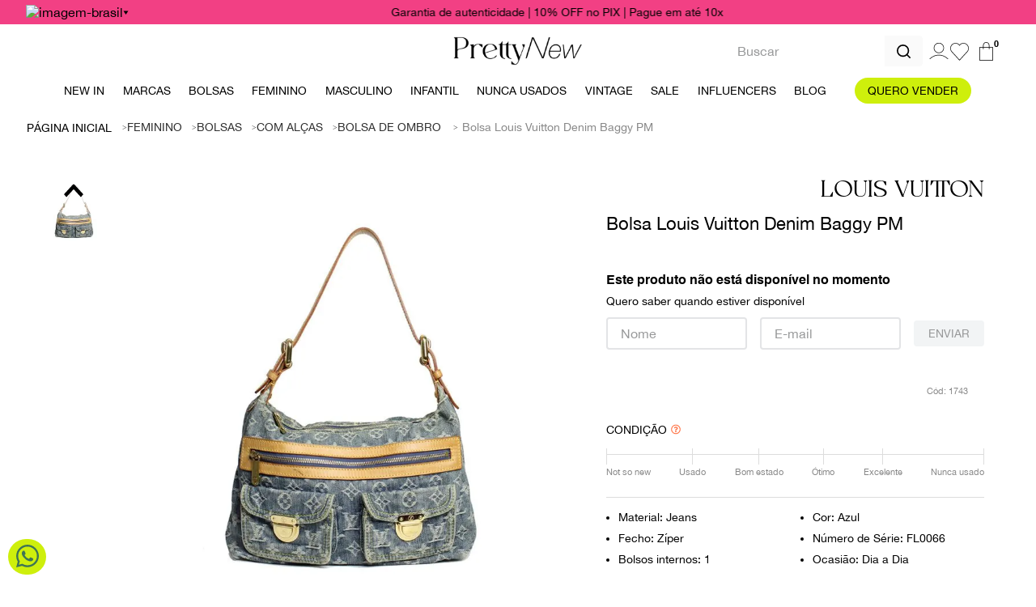

--- FILE ---
content_type: text/html; charset=utf-8
request_url: https://www.google.com/recaptcha/enterprise/anchor?ar=1&k=6LdV7CIpAAAAAPUrHXWlFArQ5hSiNQJk6Ja-vcYM&co=aHR0cHM6Ly93d3cucHJldHR5bmV3LmNvbS5icjo0NDM.&hl=pt-BR&v=PoyoqOPhxBO7pBk68S4YbpHZ&size=invisible&anchor-ms=20000&execute-ms=30000&cb=y0zycnh8v2f2
body_size: 48868
content:
<!DOCTYPE HTML><html dir="ltr" lang="pt-BR"><head><meta http-equiv="Content-Type" content="text/html; charset=UTF-8">
<meta http-equiv="X-UA-Compatible" content="IE=edge">
<title>reCAPTCHA</title>
<style type="text/css">
/* cyrillic-ext */
@font-face {
  font-family: 'Roboto';
  font-style: normal;
  font-weight: 400;
  font-stretch: 100%;
  src: url(//fonts.gstatic.com/s/roboto/v48/KFO7CnqEu92Fr1ME7kSn66aGLdTylUAMa3GUBHMdazTgWw.woff2) format('woff2');
  unicode-range: U+0460-052F, U+1C80-1C8A, U+20B4, U+2DE0-2DFF, U+A640-A69F, U+FE2E-FE2F;
}
/* cyrillic */
@font-face {
  font-family: 'Roboto';
  font-style: normal;
  font-weight: 400;
  font-stretch: 100%;
  src: url(//fonts.gstatic.com/s/roboto/v48/KFO7CnqEu92Fr1ME7kSn66aGLdTylUAMa3iUBHMdazTgWw.woff2) format('woff2');
  unicode-range: U+0301, U+0400-045F, U+0490-0491, U+04B0-04B1, U+2116;
}
/* greek-ext */
@font-face {
  font-family: 'Roboto';
  font-style: normal;
  font-weight: 400;
  font-stretch: 100%;
  src: url(//fonts.gstatic.com/s/roboto/v48/KFO7CnqEu92Fr1ME7kSn66aGLdTylUAMa3CUBHMdazTgWw.woff2) format('woff2');
  unicode-range: U+1F00-1FFF;
}
/* greek */
@font-face {
  font-family: 'Roboto';
  font-style: normal;
  font-weight: 400;
  font-stretch: 100%;
  src: url(//fonts.gstatic.com/s/roboto/v48/KFO7CnqEu92Fr1ME7kSn66aGLdTylUAMa3-UBHMdazTgWw.woff2) format('woff2');
  unicode-range: U+0370-0377, U+037A-037F, U+0384-038A, U+038C, U+038E-03A1, U+03A3-03FF;
}
/* math */
@font-face {
  font-family: 'Roboto';
  font-style: normal;
  font-weight: 400;
  font-stretch: 100%;
  src: url(//fonts.gstatic.com/s/roboto/v48/KFO7CnqEu92Fr1ME7kSn66aGLdTylUAMawCUBHMdazTgWw.woff2) format('woff2');
  unicode-range: U+0302-0303, U+0305, U+0307-0308, U+0310, U+0312, U+0315, U+031A, U+0326-0327, U+032C, U+032F-0330, U+0332-0333, U+0338, U+033A, U+0346, U+034D, U+0391-03A1, U+03A3-03A9, U+03B1-03C9, U+03D1, U+03D5-03D6, U+03F0-03F1, U+03F4-03F5, U+2016-2017, U+2034-2038, U+203C, U+2040, U+2043, U+2047, U+2050, U+2057, U+205F, U+2070-2071, U+2074-208E, U+2090-209C, U+20D0-20DC, U+20E1, U+20E5-20EF, U+2100-2112, U+2114-2115, U+2117-2121, U+2123-214F, U+2190, U+2192, U+2194-21AE, U+21B0-21E5, U+21F1-21F2, U+21F4-2211, U+2213-2214, U+2216-22FF, U+2308-230B, U+2310, U+2319, U+231C-2321, U+2336-237A, U+237C, U+2395, U+239B-23B7, U+23D0, U+23DC-23E1, U+2474-2475, U+25AF, U+25B3, U+25B7, U+25BD, U+25C1, U+25CA, U+25CC, U+25FB, U+266D-266F, U+27C0-27FF, U+2900-2AFF, U+2B0E-2B11, U+2B30-2B4C, U+2BFE, U+3030, U+FF5B, U+FF5D, U+1D400-1D7FF, U+1EE00-1EEFF;
}
/* symbols */
@font-face {
  font-family: 'Roboto';
  font-style: normal;
  font-weight: 400;
  font-stretch: 100%;
  src: url(//fonts.gstatic.com/s/roboto/v48/KFO7CnqEu92Fr1ME7kSn66aGLdTylUAMaxKUBHMdazTgWw.woff2) format('woff2');
  unicode-range: U+0001-000C, U+000E-001F, U+007F-009F, U+20DD-20E0, U+20E2-20E4, U+2150-218F, U+2190, U+2192, U+2194-2199, U+21AF, U+21E6-21F0, U+21F3, U+2218-2219, U+2299, U+22C4-22C6, U+2300-243F, U+2440-244A, U+2460-24FF, U+25A0-27BF, U+2800-28FF, U+2921-2922, U+2981, U+29BF, U+29EB, U+2B00-2BFF, U+4DC0-4DFF, U+FFF9-FFFB, U+10140-1018E, U+10190-1019C, U+101A0, U+101D0-101FD, U+102E0-102FB, U+10E60-10E7E, U+1D2C0-1D2D3, U+1D2E0-1D37F, U+1F000-1F0FF, U+1F100-1F1AD, U+1F1E6-1F1FF, U+1F30D-1F30F, U+1F315, U+1F31C, U+1F31E, U+1F320-1F32C, U+1F336, U+1F378, U+1F37D, U+1F382, U+1F393-1F39F, U+1F3A7-1F3A8, U+1F3AC-1F3AF, U+1F3C2, U+1F3C4-1F3C6, U+1F3CA-1F3CE, U+1F3D4-1F3E0, U+1F3ED, U+1F3F1-1F3F3, U+1F3F5-1F3F7, U+1F408, U+1F415, U+1F41F, U+1F426, U+1F43F, U+1F441-1F442, U+1F444, U+1F446-1F449, U+1F44C-1F44E, U+1F453, U+1F46A, U+1F47D, U+1F4A3, U+1F4B0, U+1F4B3, U+1F4B9, U+1F4BB, U+1F4BF, U+1F4C8-1F4CB, U+1F4D6, U+1F4DA, U+1F4DF, U+1F4E3-1F4E6, U+1F4EA-1F4ED, U+1F4F7, U+1F4F9-1F4FB, U+1F4FD-1F4FE, U+1F503, U+1F507-1F50B, U+1F50D, U+1F512-1F513, U+1F53E-1F54A, U+1F54F-1F5FA, U+1F610, U+1F650-1F67F, U+1F687, U+1F68D, U+1F691, U+1F694, U+1F698, U+1F6AD, U+1F6B2, U+1F6B9-1F6BA, U+1F6BC, U+1F6C6-1F6CF, U+1F6D3-1F6D7, U+1F6E0-1F6EA, U+1F6F0-1F6F3, U+1F6F7-1F6FC, U+1F700-1F7FF, U+1F800-1F80B, U+1F810-1F847, U+1F850-1F859, U+1F860-1F887, U+1F890-1F8AD, U+1F8B0-1F8BB, U+1F8C0-1F8C1, U+1F900-1F90B, U+1F93B, U+1F946, U+1F984, U+1F996, U+1F9E9, U+1FA00-1FA6F, U+1FA70-1FA7C, U+1FA80-1FA89, U+1FA8F-1FAC6, U+1FACE-1FADC, U+1FADF-1FAE9, U+1FAF0-1FAF8, U+1FB00-1FBFF;
}
/* vietnamese */
@font-face {
  font-family: 'Roboto';
  font-style: normal;
  font-weight: 400;
  font-stretch: 100%;
  src: url(//fonts.gstatic.com/s/roboto/v48/KFO7CnqEu92Fr1ME7kSn66aGLdTylUAMa3OUBHMdazTgWw.woff2) format('woff2');
  unicode-range: U+0102-0103, U+0110-0111, U+0128-0129, U+0168-0169, U+01A0-01A1, U+01AF-01B0, U+0300-0301, U+0303-0304, U+0308-0309, U+0323, U+0329, U+1EA0-1EF9, U+20AB;
}
/* latin-ext */
@font-face {
  font-family: 'Roboto';
  font-style: normal;
  font-weight: 400;
  font-stretch: 100%;
  src: url(//fonts.gstatic.com/s/roboto/v48/KFO7CnqEu92Fr1ME7kSn66aGLdTylUAMa3KUBHMdazTgWw.woff2) format('woff2');
  unicode-range: U+0100-02BA, U+02BD-02C5, U+02C7-02CC, U+02CE-02D7, U+02DD-02FF, U+0304, U+0308, U+0329, U+1D00-1DBF, U+1E00-1E9F, U+1EF2-1EFF, U+2020, U+20A0-20AB, U+20AD-20C0, U+2113, U+2C60-2C7F, U+A720-A7FF;
}
/* latin */
@font-face {
  font-family: 'Roboto';
  font-style: normal;
  font-weight: 400;
  font-stretch: 100%;
  src: url(//fonts.gstatic.com/s/roboto/v48/KFO7CnqEu92Fr1ME7kSn66aGLdTylUAMa3yUBHMdazQ.woff2) format('woff2');
  unicode-range: U+0000-00FF, U+0131, U+0152-0153, U+02BB-02BC, U+02C6, U+02DA, U+02DC, U+0304, U+0308, U+0329, U+2000-206F, U+20AC, U+2122, U+2191, U+2193, U+2212, U+2215, U+FEFF, U+FFFD;
}
/* cyrillic-ext */
@font-face {
  font-family: 'Roboto';
  font-style: normal;
  font-weight: 500;
  font-stretch: 100%;
  src: url(//fonts.gstatic.com/s/roboto/v48/KFO7CnqEu92Fr1ME7kSn66aGLdTylUAMa3GUBHMdazTgWw.woff2) format('woff2');
  unicode-range: U+0460-052F, U+1C80-1C8A, U+20B4, U+2DE0-2DFF, U+A640-A69F, U+FE2E-FE2F;
}
/* cyrillic */
@font-face {
  font-family: 'Roboto';
  font-style: normal;
  font-weight: 500;
  font-stretch: 100%;
  src: url(//fonts.gstatic.com/s/roboto/v48/KFO7CnqEu92Fr1ME7kSn66aGLdTylUAMa3iUBHMdazTgWw.woff2) format('woff2');
  unicode-range: U+0301, U+0400-045F, U+0490-0491, U+04B0-04B1, U+2116;
}
/* greek-ext */
@font-face {
  font-family: 'Roboto';
  font-style: normal;
  font-weight: 500;
  font-stretch: 100%;
  src: url(//fonts.gstatic.com/s/roboto/v48/KFO7CnqEu92Fr1ME7kSn66aGLdTylUAMa3CUBHMdazTgWw.woff2) format('woff2');
  unicode-range: U+1F00-1FFF;
}
/* greek */
@font-face {
  font-family: 'Roboto';
  font-style: normal;
  font-weight: 500;
  font-stretch: 100%;
  src: url(//fonts.gstatic.com/s/roboto/v48/KFO7CnqEu92Fr1ME7kSn66aGLdTylUAMa3-UBHMdazTgWw.woff2) format('woff2');
  unicode-range: U+0370-0377, U+037A-037F, U+0384-038A, U+038C, U+038E-03A1, U+03A3-03FF;
}
/* math */
@font-face {
  font-family: 'Roboto';
  font-style: normal;
  font-weight: 500;
  font-stretch: 100%;
  src: url(//fonts.gstatic.com/s/roboto/v48/KFO7CnqEu92Fr1ME7kSn66aGLdTylUAMawCUBHMdazTgWw.woff2) format('woff2');
  unicode-range: U+0302-0303, U+0305, U+0307-0308, U+0310, U+0312, U+0315, U+031A, U+0326-0327, U+032C, U+032F-0330, U+0332-0333, U+0338, U+033A, U+0346, U+034D, U+0391-03A1, U+03A3-03A9, U+03B1-03C9, U+03D1, U+03D5-03D6, U+03F0-03F1, U+03F4-03F5, U+2016-2017, U+2034-2038, U+203C, U+2040, U+2043, U+2047, U+2050, U+2057, U+205F, U+2070-2071, U+2074-208E, U+2090-209C, U+20D0-20DC, U+20E1, U+20E5-20EF, U+2100-2112, U+2114-2115, U+2117-2121, U+2123-214F, U+2190, U+2192, U+2194-21AE, U+21B0-21E5, U+21F1-21F2, U+21F4-2211, U+2213-2214, U+2216-22FF, U+2308-230B, U+2310, U+2319, U+231C-2321, U+2336-237A, U+237C, U+2395, U+239B-23B7, U+23D0, U+23DC-23E1, U+2474-2475, U+25AF, U+25B3, U+25B7, U+25BD, U+25C1, U+25CA, U+25CC, U+25FB, U+266D-266F, U+27C0-27FF, U+2900-2AFF, U+2B0E-2B11, U+2B30-2B4C, U+2BFE, U+3030, U+FF5B, U+FF5D, U+1D400-1D7FF, U+1EE00-1EEFF;
}
/* symbols */
@font-face {
  font-family: 'Roboto';
  font-style: normal;
  font-weight: 500;
  font-stretch: 100%;
  src: url(//fonts.gstatic.com/s/roboto/v48/KFO7CnqEu92Fr1ME7kSn66aGLdTylUAMaxKUBHMdazTgWw.woff2) format('woff2');
  unicode-range: U+0001-000C, U+000E-001F, U+007F-009F, U+20DD-20E0, U+20E2-20E4, U+2150-218F, U+2190, U+2192, U+2194-2199, U+21AF, U+21E6-21F0, U+21F3, U+2218-2219, U+2299, U+22C4-22C6, U+2300-243F, U+2440-244A, U+2460-24FF, U+25A0-27BF, U+2800-28FF, U+2921-2922, U+2981, U+29BF, U+29EB, U+2B00-2BFF, U+4DC0-4DFF, U+FFF9-FFFB, U+10140-1018E, U+10190-1019C, U+101A0, U+101D0-101FD, U+102E0-102FB, U+10E60-10E7E, U+1D2C0-1D2D3, U+1D2E0-1D37F, U+1F000-1F0FF, U+1F100-1F1AD, U+1F1E6-1F1FF, U+1F30D-1F30F, U+1F315, U+1F31C, U+1F31E, U+1F320-1F32C, U+1F336, U+1F378, U+1F37D, U+1F382, U+1F393-1F39F, U+1F3A7-1F3A8, U+1F3AC-1F3AF, U+1F3C2, U+1F3C4-1F3C6, U+1F3CA-1F3CE, U+1F3D4-1F3E0, U+1F3ED, U+1F3F1-1F3F3, U+1F3F5-1F3F7, U+1F408, U+1F415, U+1F41F, U+1F426, U+1F43F, U+1F441-1F442, U+1F444, U+1F446-1F449, U+1F44C-1F44E, U+1F453, U+1F46A, U+1F47D, U+1F4A3, U+1F4B0, U+1F4B3, U+1F4B9, U+1F4BB, U+1F4BF, U+1F4C8-1F4CB, U+1F4D6, U+1F4DA, U+1F4DF, U+1F4E3-1F4E6, U+1F4EA-1F4ED, U+1F4F7, U+1F4F9-1F4FB, U+1F4FD-1F4FE, U+1F503, U+1F507-1F50B, U+1F50D, U+1F512-1F513, U+1F53E-1F54A, U+1F54F-1F5FA, U+1F610, U+1F650-1F67F, U+1F687, U+1F68D, U+1F691, U+1F694, U+1F698, U+1F6AD, U+1F6B2, U+1F6B9-1F6BA, U+1F6BC, U+1F6C6-1F6CF, U+1F6D3-1F6D7, U+1F6E0-1F6EA, U+1F6F0-1F6F3, U+1F6F7-1F6FC, U+1F700-1F7FF, U+1F800-1F80B, U+1F810-1F847, U+1F850-1F859, U+1F860-1F887, U+1F890-1F8AD, U+1F8B0-1F8BB, U+1F8C0-1F8C1, U+1F900-1F90B, U+1F93B, U+1F946, U+1F984, U+1F996, U+1F9E9, U+1FA00-1FA6F, U+1FA70-1FA7C, U+1FA80-1FA89, U+1FA8F-1FAC6, U+1FACE-1FADC, U+1FADF-1FAE9, U+1FAF0-1FAF8, U+1FB00-1FBFF;
}
/* vietnamese */
@font-face {
  font-family: 'Roboto';
  font-style: normal;
  font-weight: 500;
  font-stretch: 100%;
  src: url(//fonts.gstatic.com/s/roboto/v48/KFO7CnqEu92Fr1ME7kSn66aGLdTylUAMa3OUBHMdazTgWw.woff2) format('woff2');
  unicode-range: U+0102-0103, U+0110-0111, U+0128-0129, U+0168-0169, U+01A0-01A1, U+01AF-01B0, U+0300-0301, U+0303-0304, U+0308-0309, U+0323, U+0329, U+1EA0-1EF9, U+20AB;
}
/* latin-ext */
@font-face {
  font-family: 'Roboto';
  font-style: normal;
  font-weight: 500;
  font-stretch: 100%;
  src: url(//fonts.gstatic.com/s/roboto/v48/KFO7CnqEu92Fr1ME7kSn66aGLdTylUAMa3KUBHMdazTgWw.woff2) format('woff2');
  unicode-range: U+0100-02BA, U+02BD-02C5, U+02C7-02CC, U+02CE-02D7, U+02DD-02FF, U+0304, U+0308, U+0329, U+1D00-1DBF, U+1E00-1E9F, U+1EF2-1EFF, U+2020, U+20A0-20AB, U+20AD-20C0, U+2113, U+2C60-2C7F, U+A720-A7FF;
}
/* latin */
@font-face {
  font-family: 'Roboto';
  font-style: normal;
  font-weight: 500;
  font-stretch: 100%;
  src: url(//fonts.gstatic.com/s/roboto/v48/KFO7CnqEu92Fr1ME7kSn66aGLdTylUAMa3yUBHMdazQ.woff2) format('woff2');
  unicode-range: U+0000-00FF, U+0131, U+0152-0153, U+02BB-02BC, U+02C6, U+02DA, U+02DC, U+0304, U+0308, U+0329, U+2000-206F, U+20AC, U+2122, U+2191, U+2193, U+2212, U+2215, U+FEFF, U+FFFD;
}
/* cyrillic-ext */
@font-face {
  font-family: 'Roboto';
  font-style: normal;
  font-weight: 900;
  font-stretch: 100%;
  src: url(//fonts.gstatic.com/s/roboto/v48/KFO7CnqEu92Fr1ME7kSn66aGLdTylUAMa3GUBHMdazTgWw.woff2) format('woff2');
  unicode-range: U+0460-052F, U+1C80-1C8A, U+20B4, U+2DE0-2DFF, U+A640-A69F, U+FE2E-FE2F;
}
/* cyrillic */
@font-face {
  font-family: 'Roboto';
  font-style: normal;
  font-weight: 900;
  font-stretch: 100%;
  src: url(//fonts.gstatic.com/s/roboto/v48/KFO7CnqEu92Fr1ME7kSn66aGLdTylUAMa3iUBHMdazTgWw.woff2) format('woff2');
  unicode-range: U+0301, U+0400-045F, U+0490-0491, U+04B0-04B1, U+2116;
}
/* greek-ext */
@font-face {
  font-family: 'Roboto';
  font-style: normal;
  font-weight: 900;
  font-stretch: 100%;
  src: url(//fonts.gstatic.com/s/roboto/v48/KFO7CnqEu92Fr1ME7kSn66aGLdTylUAMa3CUBHMdazTgWw.woff2) format('woff2');
  unicode-range: U+1F00-1FFF;
}
/* greek */
@font-face {
  font-family: 'Roboto';
  font-style: normal;
  font-weight: 900;
  font-stretch: 100%;
  src: url(//fonts.gstatic.com/s/roboto/v48/KFO7CnqEu92Fr1ME7kSn66aGLdTylUAMa3-UBHMdazTgWw.woff2) format('woff2');
  unicode-range: U+0370-0377, U+037A-037F, U+0384-038A, U+038C, U+038E-03A1, U+03A3-03FF;
}
/* math */
@font-face {
  font-family: 'Roboto';
  font-style: normal;
  font-weight: 900;
  font-stretch: 100%;
  src: url(//fonts.gstatic.com/s/roboto/v48/KFO7CnqEu92Fr1ME7kSn66aGLdTylUAMawCUBHMdazTgWw.woff2) format('woff2');
  unicode-range: U+0302-0303, U+0305, U+0307-0308, U+0310, U+0312, U+0315, U+031A, U+0326-0327, U+032C, U+032F-0330, U+0332-0333, U+0338, U+033A, U+0346, U+034D, U+0391-03A1, U+03A3-03A9, U+03B1-03C9, U+03D1, U+03D5-03D6, U+03F0-03F1, U+03F4-03F5, U+2016-2017, U+2034-2038, U+203C, U+2040, U+2043, U+2047, U+2050, U+2057, U+205F, U+2070-2071, U+2074-208E, U+2090-209C, U+20D0-20DC, U+20E1, U+20E5-20EF, U+2100-2112, U+2114-2115, U+2117-2121, U+2123-214F, U+2190, U+2192, U+2194-21AE, U+21B0-21E5, U+21F1-21F2, U+21F4-2211, U+2213-2214, U+2216-22FF, U+2308-230B, U+2310, U+2319, U+231C-2321, U+2336-237A, U+237C, U+2395, U+239B-23B7, U+23D0, U+23DC-23E1, U+2474-2475, U+25AF, U+25B3, U+25B7, U+25BD, U+25C1, U+25CA, U+25CC, U+25FB, U+266D-266F, U+27C0-27FF, U+2900-2AFF, U+2B0E-2B11, U+2B30-2B4C, U+2BFE, U+3030, U+FF5B, U+FF5D, U+1D400-1D7FF, U+1EE00-1EEFF;
}
/* symbols */
@font-face {
  font-family: 'Roboto';
  font-style: normal;
  font-weight: 900;
  font-stretch: 100%;
  src: url(//fonts.gstatic.com/s/roboto/v48/KFO7CnqEu92Fr1ME7kSn66aGLdTylUAMaxKUBHMdazTgWw.woff2) format('woff2');
  unicode-range: U+0001-000C, U+000E-001F, U+007F-009F, U+20DD-20E0, U+20E2-20E4, U+2150-218F, U+2190, U+2192, U+2194-2199, U+21AF, U+21E6-21F0, U+21F3, U+2218-2219, U+2299, U+22C4-22C6, U+2300-243F, U+2440-244A, U+2460-24FF, U+25A0-27BF, U+2800-28FF, U+2921-2922, U+2981, U+29BF, U+29EB, U+2B00-2BFF, U+4DC0-4DFF, U+FFF9-FFFB, U+10140-1018E, U+10190-1019C, U+101A0, U+101D0-101FD, U+102E0-102FB, U+10E60-10E7E, U+1D2C0-1D2D3, U+1D2E0-1D37F, U+1F000-1F0FF, U+1F100-1F1AD, U+1F1E6-1F1FF, U+1F30D-1F30F, U+1F315, U+1F31C, U+1F31E, U+1F320-1F32C, U+1F336, U+1F378, U+1F37D, U+1F382, U+1F393-1F39F, U+1F3A7-1F3A8, U+1F3AC-1F3AF, U+1F3C2, U+1F3C4-1F3C6, U+1F3CA-1F3CE, U+1F3D4-1F3E0, U+1F3ED, U+1F3F1-1F3F3, U+1F3F5-1F3F7, U+1F408, U+1F415, U+1F41F, U+1F426, U+1F43F, U+1F441-1F442, U+1F444, U+1F446-1F449, U+1F44C-1F44E, U+1F453, U+1F46A, U+1F47D, U+1F4A3, U+1F4B0, U+1F4B3, U+1F4B9, U+1F4BB, U+1F4BF, U+1F4C8-1F4CB, U+1F4D6, U+1F4DA, U+1F4DF, U+1F4E3-1F4E6, U+1F4EA-1F4ED, U+1F4F7, U+1F4F9-1F4FB, U+1F4FD-1F4FE, U+1F503, U+1F507-1F50B, U+1F50D, U+1F512-1F513, U+1F53E-1F54A, U+1F54F-1F5FA, U+1F610, U+1F650-1F67F, U+1F687, U+1F68D, U+1F691, U+1F694, U+1F698, U+1F6AD, U+1F6B2, U+1F6B9-1F6BA, U+1F6BC, U+1F6C6-1F6CF, U+1F6D3-1F6D7, U+1F6E0-1F6EA, U+1F6F0-1F6F3, U+1F6F7-1F6FC, U+1F700-1F7FF, U+1F800-1F80B, U+1F810-1F847, U+1F850-1F859, U+1F860-1F887, U+1F890-1F8AD, U+1F8B0-1F8BB, U+1F8C0-1F8C1, U+1F900-1F90B, U+1F93B, U+1F946, U+1F984, U+1F996, U+1F9E9, U+1FA00-1FA6F, U+1FA70-1FA7C, U+1FA80-1FA89, U+1FA8F-1FAC6, U+1FACE-1FADC, U+1FADF-1FAE9, U+1FAF0-1FAF8, U+1FB00-1FBFF;
}
/* vietnamese */
@font-face {
  font-family: 'Roboto';
  font-style: normal;
  font-weight: 900;
  font-stretch: 100%;
  src: url(//fonts.gstatic.com/s/roboto/v48/KFO7CnqEu92Fr1ME7kSn66aGLdTylUAMa3OUBHMdazTgWw.woff2) format('woff2');
  unicode-range: U+0102-0103, U+0110-0111, U+0128-0129, U+0168-0169, U+01A0-01A1, U+01AF-01B0, U+0300-0301, U+0303-0304, U+0308-0309, U+0323, U+0329, U+1EA0-1EF9, U+20AB;
}
/* latin-ext */
@font-face {
  font-family: 'Roboto';
  font-style: normal;
  font-weight: 900;
  font-stretch: 100%;
  src: url(//fonts.gstatic.com/s/roboto/v48/KFO7CnqEu92Fr1ME7kSn66aGLdTylUAMa3KUBHMdazTgWw.woff2) format('woff2');
  unicode-range: U+0100-02BA, U+02BD-02C5, U+02C7-02CC, U+02CE-02D7, U+02DD-02FF, U+0304, U+0308, U+0329, U+1D00-1DBF, U+1E00-1E9F, U+1EF2-1EFF, U+2020, U+20A0-20AB, U+20AD-20C0, U+2113, U+2C60-2C7F, U+A720-A7FF;
}
/* latin */
@font-face {
  font-family: 'Roboto';
  font-style: normal;
  font-weight: 900;
  font-stretch: 100%;
  src: url(//fonts.gstatic.com/s/roboto/v48/KFO7CnqEu92Fr1ME7kSn66aGLdTylUAMa3yUBHMdazQ.woff2) format('woff2');
  unicode-range: U+0000-00FF, U+0131, U+0152-0153, U+02BB-02BC, U+02C6, U+02DA, U+02DC, U+0304, U+0308, U+0329, U+2000-206F, U+20AC, U+2122, U+2191, U+2193, U+2212, U+2215, U+FEFF, U+FFFD;
}

</style>
<link rel="stylesheet" type="text/css" href="https://www.gstatic.com/recaptcha/releases/PoyoqOPhxBO7pBk68S4YbpHZ/styles__ltr.css">
<script nonce="Bmps8PKfuOUPeiGeUuxuIA" type="text/javascript">window['__recaptcha_api'] = 'https://www.google.com/recaptcha/enterprise/';</script>
<script type="text/javascript" src="https://www.gstatic.com/recaptcha/releases/PoyoqOPhxBO7pBk68S4YbpHZ/recaptcha__pt_br.js" nonce="Bmps8PKfuOUPeiGeUuxuIA">
      
    </script></head>
<body><div id="rc-anchor-alert" class="rc-anchor-alert"></div>
<input type="hidden" id="recaptcha-token" value="[base64]">
<script type="text/javascript" nonce="Bmps8PKfuOUPeiGeUuxuIA">
      recaptcha.anchor.Main.init("[\x22ainput\x22,[\x22bgdata\x22,\x22\x22,\[base64]/[base64]/MjU1Ong/[base64]/[base64]/[base64]/[base64]/[base64]/[base64]/[base64]/[base64]/[base64]/[base64]/[base64]/[base64]/[base64]/[base64]/[base64]\\u003d\x22,\[base64]\\u003d\x22,\x22UQbCq8K+VHnDp1g3V8KLU8O5w5UEw45mMDF3wrF1w689bcOSD8KpwoFSCsO9w7nCpsK9LQJew75lw5PDvjN3w7bDi8K0HQvDkMKGw44YB8OtHMKBwp3DlcOeMcOIVSx0woQoLsOvbsKqw5rDphR9wohIGyZJwoHDrcKHIsOfwowYw5TDjMOjwp/CiwRmL8KgTsOFPhHDmVvCrsOAwoPDs8Klwr7DqsOMGH5+wp5nRBRuWsOpWAzChcO1WcKEUsKLw5vCunLDiSEIwoZ0w7dowrzDuUBCDsOewpHDsUtIw7NjAMK6wo7CjsOgw6ZwEMKmND5UwrvDqcKmZ8K/[base64]/Ct8KOwrbDksOVwrnCuyvCnsOPLjLCrRktBkd5wovDlcOULsKsGMKhFXHDsMKCw7UfWMKuLmVrWcKTdcKnQDnCvXDDjsOnwovDncO9XsOKwp7DvMKFw4rDh0IOw4Ydw7YoPW44dBRZwrXDgH7CgHLCvRzDvD/DiHfDrCXDvMO6w4IPJVjCgWJpPMOmwpcSwqbDqcK/wrEvw7sbGsOCIcKCwp5tGsKQwp/Cg8Kpw6Ntw49qw7kNwohRFMOBwpxUHwnCrUc9w6rDgBzCisOCwrEqGGHCoiZOwq9ewqMfNMOPcMOswoolw4Zew4tuwp5Cd3bDtCbCpwvDvFVYw7XDqcK5cMOYw43Dk8KuwrzDrsKbwrrDkcKow7DDlcOsDWFdX1Z9wqjCkAprfsKTIMOuFMKnwoEfwp/[base64]/Dp1HCpWrClcOBfyduchsDw7vDiWl6IcKhwo5EwrYpwqvDjk/DlsOyM8KKesKbO8OQwrgZwpgJVmUGPGNrwoEYw4M1w6M3Zg/DkcKmesONw4hSwoHCrcKlw6PCkWJUwqzCs8KCf8KBwqfCmMKcNF3ClFjDm8KOwpvDgMK/[base64]/DjEHDkl/[base64]/DoAgBw6HCumfDk8OITcK1woZbwqPDi8KzwpodwoDClMKUw69yw71AwrPDvMOfw6vCnDrDtDTCi8OUYhLCqsKvMsO/wofCsl7Dp8KWw6x4VcKaw4M8IcOlScKJwqYYCcKOw4XDqMOccR7CjVzDu3MZwq0jdVtMOjLDj1HChcKpLQFHw6cCwrNew5HDncKWw7woLMKEw7xfwqo5wpzCmynDiVjCnsKSw73DiH/CjsOgwpDCjRDCtMOGYcKDGyXCsDXCiXTDisOCBkttwq3Dm8OMw4pTUCBgwoPDmWjDtsK/VwLDq8Ogwr/CsMKywqXCoMKOwpEuwonCiWnCuwfCjHDDvcKENjzDscKPL8OYdcOTJHxQw5rCvmPDkCEew6rCtMOUwqMVLcKoKQZhIsKZw78IwpXCs8O7P8OUXTp1woXDtUvDjXgdAgLDuMOwwrtww5h/wpHCjFvCpsOPWcOgwpgQKMOJCsKCw67Dm0QZAsOxZm7ChCPDhx81WMOsw4bDvkMOb8KDwptddcOETjvDo8OdGsO4FMK7GifCoMO/JMOjA3YjZ23DucOIIMKAwpVpJkBTw6Esc8KMw6fDqMOINsKiwqhYNVLDrUbDh153LcK4BcOXw5bDsgfCt8KXNsOeOCTCtsONOlAxeTDCnRzCtcOuw6XCtxXDmkw/w4F6YygTJ3ZTXcKSwoTDkRfCoxvDusOhw6gtwrNrwrsoXsKPScOFw45nDR8SPFPDtHE+YMOIw5NOwr/[base64]/CqcO4wrbDlRJlQltwVsKvwoHDqGZPw7wEccOjwqR0ccKkw7bDpjltwocEw7FEwoE/wrLCk0HCj8KyCwvCo1jDvsOfCRvCqcKwfQbCvsOHUXsgw6/CmHvCpsOQeMOYbzTCocKFw4vDhsKewp7DlEEZfmB/GMKJBVdTw6RofMODwq5mF3N5w6vCmQdLCT15w4rDrMOaNMOXw7VAw7Bmw78Yw6HDl2hPehYKJmh/HGvCtMOOTiYOC37DiULDtULDrMO7Pl9OHR5tWMOEwrHDvAMOZRIzwpHCtsOeGMKqw7YCYsK4YH4tZEjCssKmVwXClyc6UcKEw73DgMK3GMObWsOUDQLCscO6woXDtWLDqXxhF8KBwpvDvcKLw7VUw4cfw6jCi0/Dii54BMOPwozCmMKGN0tbXcKYw517wqfDlFXChcKnbks4w4s+wrtMRcKYQCAtY8OCfcODw7zClzdtwrF8wonDj2YFwqQMw6bDvcKZasKBw6/DgC9/w7dpCjU4w4nDtsK/w5nDuMK2cXXCuUXCvcKDVgANFFXDiMKbLsO2fxBMHD0uC1fDoMOLFFMpC3JUw7nDvz7DiMKJw5dtw6vCv0ZnwrgRwosuXnHDq8O4AsO1wqLCgcKRdsOkWcOpMxRFZS1rLB9WwrDDpnfCkV8eMjHCp8K6L3/[base64]/CqMKIw4LDtMK2PsKsVBwQEhQLdwHDgMODCENKJsK4bAvClMKJwqHDo24XwrzCpMOOeHIIwq4BbsKJXcKRHTXCp8Kgw704OmLCmsOREcK6wo47woHDiT/CgzHDriBqw7kCwoLDlMKowpIUJi3DqMOHwpXDljppw6jDh8KUGsOCw7bDmwvDkMOEwrPCrsKdwojCicOcw7HDp3PDl8OXw4dNeyZHwrbDpMOSw7DChlYjYCjDuHAdf8OkNsO7w5fDkMOzwohVwrhKJcOxXRbCvCPDhF/CrcKNF8O0w5FAMsO7bMOawqLDtcOKA8ORYcO3w5jDvGY+MsKcVR7CjlzDv2TDk286w7MoXl/DncKdw5fCvsKeKsKUQsKUZsKNfMKRQ3lXw6QodW49wq7CjsOLNzvDpcKoJsOXwpMkwpFxQcKTwpjDgsK5YcOjSSfDnsKzLQsJZ2DCplo8wq4Awp/DgsOEecKlQMOxwo5Kwp4WGxRkTBXDh8ONwrDDqcK/YV9EF8OVSXs/wpxJQlBjCsKURMOjLlHCoBzDkXRuwrTCuXTDrjTCsmdTw7pTdzUTD8KmcMKBNTQEPzJbWMOHwqXDkhPDpMOYw5HDmVLCjMK3w5MULX/CrsKUFsK2bkpBw45gwq/[base64]/[base64]/YgcvwqfCplrCk8OBcwbDhcOdE8KewqXCumfDjMOHWcKsC2HCgilrwrHDtcOSVMOowrrDqcO/[base64]/[base64]/Cn8Kyw6Vtwq/DkcOrwq3DniR0w789wrzDtALChinCk2jCg1bCtsOBw4bDtcO4Q01nwrAUwqDDgnzCl8KowqTCjhBaJQPDm8OmWiwQBMKbRiEewp7DhxrCn8KbN2/CisOKEMO8w5rCusO+w4fDuMKewqrCtmEfwr0PIsO1w789wpsmwqDDuBTCk8OWL3vDtcOXX0bCnMO6LHYmBcO7ScK2w5HCj8Oqw7PChHkcNkjDjsKswqB8wqPDmEbCicKJw6zDpcKuwow3w7nDq8KfSTvDn1xQFA/DmSxdw59MOEnDnQzCrcKpfR7DusKFw5YvLzsFOMOXLcOIw67DlsKXwrbCs0UeF1/CgMOheMKkwohaRm/CgsKawpDDmB83aSfDosOJeMK6wpPCkDZ9wrRDwqXCg8OhbcO0w7fCoFDDkxVYw7XDoDBUwpHDvcKTwoHCiMKSZsO4wprDgGTCsVfCnU1jw5nClFbDrsKRO3QdHcOcw7jDtH8+ER3ChsOQMMOewrHDgg/DsMOzM8OZAHppQMOXSMObcSgzYMOvIsKNwpTCp8KCwpDDkxVGw6p5w5zDj8OdFcKwVcKeCsO2GcOgSsKMw73DokHCsW7Dq2s+J8KIw5nCvMOwwrzCocKULcOFw5nDl2EmDhLCuyTCgT9/HsKqw7LDqzDDpVYqDcOnwo8xwqBOcgvCrVkVTMKQwo/[base64]/DpVR/w7XDhghxw4LCm8OnworCmmZBwrzCqFLCqMK1NcKiwpTCsFcQwrxQUF/CssKAwo4Bwolgfk1ewrPDl2NVw6Zjwq3DjyEoGjx/w6I6wrnCmmAww5Vqw6zDrHTDoMOBGcO6w5rCj8KUVMOMwrI/R8KAw6ELwqIRwqPCisO3B3EswrzCmsOCw5wsw63CuQDDsMKXEznCnBlpwqfCt8Kcw6lKw7FvTMKkTBBdF25DB8KECcKEwql/[base64]/w7E4cH7CncK7w6fCkcOZFUljT8K+MF8uwqNGaMK5WcOeYsKMwrd6w6DDt8Ksw5BAw591GcOVw7LCuibDtxJ8w5PCvcOKA8K/wpxoKnPCgBjCssKXBcKqKMKjNyzCvVAxPcKIw4vCgcOHwolkw5nCvsKmBMOWYnJhH8K/FS9wHn/[base64]/DuQLCgcOXaSrCk8KZaXUkPMOTB8KxPMONwqUDw6rCvxhYIcKBHcOfXMKdMcK/cwDChnPDpHPDp8KGB8OUGcOuwqBCLsKNcMOxwr0hwoEIAlwSbcOJZG3CqcOhwoTCucKLw6DCmcK2CsOZUcOcU8OcN8OXwq1/wrDCjg7ClkF1JVPCgsKUbW/[base64]/w5rDsV7DoxEnFxvDr8KUw7DCncKdwqc6w5PDkgnCr8OKw7TCrn3CoALCqsOncjtpXMOswplAw6HDpxNIw59ywpJgFcOmw4ApUwLCr8KQwotFwpUJaMOrC8O1wqtAwrkYw4AJw4fCuDPDmcOkZ0vDuB52w7TDg8OEw7dTFzzDiMKcw65zwpBTXx/Cg0RYw6vCu1IgwoYcw4bCghHDhMOuVQc4w7EQw7QtWcOow5ZHwobDnsKQUwosaxknXg1dPmnDmcKIF391wpTDu8KKw4bDvcOKw7x4w6PCncOJw4PDm8OuIlNfw4FFPsOKw5/[base64]/DkcO9wrdnMcOoOChiBsKARUlvwqUzwpnDhHdbQzXCkyXCkMKTDMKvwrjCtnJxacOdwrJvfsKeGxDDpWwYLjZVLGHCi8KYw6jDh8Kbw4nCucKWZ8OHR2gKw6vCmzFLwo4pbMKCa1TCvcKLwoLDm8O9w47DssKTGsKUG8Oxw7/ClTDCusK5w7VOfFFDwoPDp8KVK8KNM8KxE8KrwqodC0E8bTBDUWrDtAzDin/[base64]/[base64]/V8OsMwctw4Z7Al7Cs8KfHcK1w4UJwpsrw5kbwrbDlcKmwpzDnHYLEVfDrMOzw7LDi8OKwqPCrgxgwolLw7HDvX3Cn8OxUMK+woHDq8KfRcOwf1IfK8O5wrXDvhDDpMOpZsKWwopTw5QNwoLCusKyw4bDjlDDgcKnPMKew6jDtsOVZcOCw74Gw4lLw7V0D8OywrNXwrM/[base64]/Djl7CnmAcVXoZw5ERwpbCh8Kdw7wvRcKKw4zCrznChW3DuHrCncKrwppjw5fDn8OyfMOBcsKPwrsDwqEhHAbDt8OlwpHCg8KFM07Ct8K/wqvDiC0Tw7M1w4sjw4N/FndVw6/Dh8KMcwg7w4JJWw5QLsKvaMKowotJdzDDpcOmXmnCpVs4K8O2B2TCisO4PcKwUx1vTlHCrcKAQGVjw43CtwrDkMOFLR3Cp8KvVmlMw6cHwoo/w54Tw4RPYsOTK03DvcKdJ8OYK2AYwpfDjTLDj8OGw7Npwo8eOMOiw7plw7VQwqPCpMOrwqw0Tnpyw6/CkMOnfsKJdDHCnDB5wpnCjcK1wrIWDQdUwoXDp8OzLhVcwqrDhMKsU8Osw73DqXFiJmTCvcOSLcK5w43DuT3Cr8O6wr7CkcOrR0AiScKdwo10wo/Cm8KtwqfCnDXDkMKLwrs/bsOVw7d5AsK5wox5IcKRCMKDw4IgKcKyOsOawrfDg3saw4RhwoMzwoIeG8Ogw75Lw6M8w4lkwqDCr8Olw79CUVPDgsKVwoArQ8Kxw5o5wro8w7nCmGjCgG9dwqfDocOJwrNPw5sdHcKeZMKew4PCvQvCjXLDtW/Dp8KcB8OqTcKtMsKoPMOsw7lRwpPCicK3w7LDp8O4w5DDsMKXYgExw6pbS8OxHBnDqcK2b3XDlHshdMKVE8KCWMKMw69ew64gw6pfw4prNXsicCnCrkc+w4DCuMKGQXPDnVnDhsKHwotawovChU/Dk8OxTsKAIBIhOMOjc8KxCwPDv0XDuHZHdcOdw7/DusKMw5DDryTDq8Odw7LDuEbCkw4Rw690w7cWwr9xw53Do8KhwpfDlsOHwog6fTwrCUPCvMOswqERf8KjdU8Zw5EAw7/Dh8KNwoAqw5VUw6nDksO+w57CssOow4ogPELDpkvClQ42w45aw4ZJw6DDvWxswps6T8KEc8OQwrHCsA9zf8KqJ8K2wotgw4J3w6UQw7vDlkcrwoVUGmBoEsOsVcO8woLDmH4SeMOfOHVeGWpKGTI1w7/CgcKUw7ZIw4lyRClPWMKow6xgw6spwqrCgi0Ew5nCkmUewoDCmg8XABMUfRlSQBdRw6MdTsKpBcKFCB7CpnHCpcKOw70wbDLDvGZGwqvCuMKjwobDu8Kqw7XDgcOMw5Miw67CvSrCs8KZTsO9wq1Gw7p6w6d/LsOYa0/DlzRWw6LCt8K2S3fDuB4Zwp1SHsO1w6TCnUbChcKqcFrDvsKRdUXDqsK/ETDCgTLDh2F8bMKVw4Irw6HDlijCrsK6wqPDpsKoYcOewpNKwrrDscOGwrpHw6DDrMKPcMOEw4Q+fcOnWCJGw6bCvsKBwqUoHFfDj2zCjH0zVC8fw4/CtsOEwqPCt8Koc8Klw4vDkGgSb8K5wpFOwoLCg8KcCjrCjMKtw5jCpgUFw6/ChGVUwqshJcK7w4R5AsKFbMKuLcOOAMOow4fDrT/Cm8OrdEAhMkLDksOZSsOLNlAiTTInw6B2woxEWsOCw608REU5YMKPHMKSw5nCuQ7DlMO5w6PCrTjDui/DlMKaIcOtwoxhccKse8K2Qj7DhcOQwp7Dj395wqXDjcKhcSLDosKWwoPCkQ/DhMKaTkMJw6BiDsOswpYbw7XDvgnDhDQ8I8OgwpwlGMKsYhbCpT5VwrfCisO+IMKLwqbCmknDpcOiGTrCvX3Dv8OjIsOfX8Onwp/DqsKmJsK1wq7Ch8K2w4XCkxvDrMOhBk5VEWXCpk9cwp1bwr0uw6PDpGIUDcO0ZcO4VsOYw5AJSsOrwrjChMKQIwfDu8Kyw6oFMMKReVJwwoVmAcKCeD01b3QNw4kaQwhkSsO4SMOtUsO0wozDpMOHw6tmw4MsUMOuwqlEQ1USwrnDt3keRsOOelk8wqbDksKgw5lIw6/CqsKXesO+w4rDpi/CiMOpdMOGw7bDlmDCjDfCgMOfwqNDw5PDuWXCusKPVsOyQDvDkcKGLcOnMcOOwo5Tw6x0wqhePV3Cr1PDmAXClcOwPEJrFT7CkkACwowNXizCmsK9XSIdFsKzw7Frwq/ClUbCqsKqw6pww7jDr8OfwowmJcOEwolGw4jCvcO2bGDCuBjDt8OkwphIVCnChcODHALDg8KaVsOHfHpAbsKEw5HDg8KLBA7DncKcwrl3ZX/DiMK2Ny/CjMOiXSjDksOEwpVBwpHCl1fDnxkCw4ZhPcOawpptw4o/IsOTdWUPTFNnScOETD0vVMOlwp49dAnChVnCgw8paR4kwrHCjMKaRcK8w69AG8O8wrMKJEvCnhPCgHlwwpNtw6XDqwzCu8Ktw6nChy/Du1PCuSpGKsKycsOlwqs4VCrDuMKibMKRw4PCsxEtwpLDicKLZjdUwoAhScKEw7R/w7fCpw/Dl3fCkHLDpggVw5hEO0jClTLDs8KZw41Xfw/Dg8KiWDkCwqXDqMK1w57DsyZ2Y8KZwqJsw7gENsOPKsOOd8KowpIIasKeAMKqfsOXwoDCksKxUBsQbD1UKyNYwpFgwpjDtsKFScO9GiDDqMKWSUYTRMO9W8OXwpvCgsOFajhSw7rCrSnDq1DCvcOtworCrjN9w4cbdjTCp2jDqMKcwoRGcycAf0DDp3/CjljCnsKjVcOwwonCn35/wpjCs8OfEsKaTsOFw5dYFsOfN10pCsKAwrRvIQZNJcOvwoBONUMUw5jDtGcGw5/Ds8KOFcO1FXDDoCAuR3rCliRZfcOcTsKbMMOsw63DicKdMRV5Q8KifmTClcKXw4dwcXQsTsO1ExZ6wrDCn8KCSsK3CcKyw7zCscO/[base64]/DhcK2R8OnR8O5woTDhBDCr2J2DGDCgcOmw6fCoMKsRynDssOLwp7CgXxyfy/[base64]/CuHrDmygmwqVnAsOOw4Zqw6rDqQlpw7PDg8OdwrF4A8OJwqXCu0LCocKQw5prLhInwobCvcO6woHCvAApdE9MFzfCj8K3wrPCjMOiwplYw54hw5/ClsOtw7pQdW/ComfDpEx7S0nDlcKjP8K6NxN5wrvDrmw6WAjCuMKnwoM6b8OvLyBxIWBgw6J+w4rCj8OKw6rDjDQ/w4nCtsOiw6/CsS4HTyFhwpvDr2p/woIrEsKff8OdQgtVw7nDgsOofDJBRz7ChcOwSVPCsMOpURkwYA8CwoVADHXDiMKlJcKuwoR8wo7DscK0S2zClk9Wdh1QDcKDw4DDn0XCrcKQw65kTVdKw5xhEMKZM8OBwpN/HXJJZcOcwqI5J11EFzfDvBPDv8OfGsOOw7gMwqM7YcOPwpoXbcOYw5saAh7DusKZfsOEw5jDksOgwpHCkxPDlsOzw5RfI8O8TcOcRC/CghLCvMKbK3bDocKvFcK0EWzDosOXOBkfw4/[base64]/Dkjgjw6tnaFhJDsKuwp/DvMKjwrvCpWjDiErCjGQgUcOKZcKQwr5SOXjCnnh3w71ewqbChDhowqvCqi/Cj3IeGT3DryXDigV5w50naMKzNMKEJEvDvsOPwr7CncKHwqzDrsORBsKzXcOZwoFCwqrDhMKawpcCwr7DrcOJElDCgywbwrbDuQ/Ct1zCqsKrwowxwqrCj3XClR1NBsOuw63Cq8KKEgbCs8O8wroUw6XCpTzChcODecOzwq7DlMK8wrAHJ8OgF8O7w7jDvD3CgMOswoPCombCmxQTe8OAZcOWWcO7w7QUwqnDphcXS8OgwpzCrgoCK8Opw5fDvsOaJsOAw7PDlMO4woB/[base64]/CmcKEwrLDvGsDT07DkcOBw6F/IDMfT8Osw47DjcOVSVJuwqnCvcO0wrvClMKjw59sHsOffcKtw5Usw6LCu3kqS3lkB8OnVyPCusOba1tXw4/CiMKbw7JROjnCgiDChMOnAsOHcUPCswhYwoIMEHHDgsO2b8KXO2hhfsK7PG9Lw6gUw77CnMO9bwvCoVJlw4/Dq8KJwp8HwrXDrcO+wpfCrGDDnXgUwo/DusO8w587C3s4w51Iwptkw43CnXdZK0zClDzDkSV+PzJrKsOoTVoOwphPTAd6HBjDkFh4wrrDgMKHw6U1GgDDihMUwqcGw7DCgCdkccK4cXNdwpNgL8Ofw48Xw5DCjlN4wo/DpcOYYTvDn17CoUc3w5dgBcKuwp9EwqvCmcOjwpPCvgRHPMODU8OLaBvCmAjDrcKAwr1uQ8K5w4soScOSw7NHwqJJfcKRBWPDjkvCqcO8PQgNw7AeNTXDny1AwpjDl8OqZcKIBsOQHcKBw5DCvcOLwoJBw5dBUiHDlUxiEHZCw6Q/bMKgwosowpTDjhhFCsOdI3pKccOcwqrDhn1IwrVhPFfCqwTCvxPCskrDj8KUUMKVw7QjVxRtw5pcw5wkwph5Zg7CusODbi3DixhkCcKTwqPCkSZER1/[base64]/CpyfClE1yw50wwoQbw6wIZMK6ChrDg1rDv8Ovwph3FxRTwq3CgGsyR8OsLcK9DMOQY3MCBsOvLx94wo81wo9QT8OcwpvCl8KaW8Odw6TDo0JWa0jCg1jDmsKmZk/DqMOyYCdHPMOUw5gkEFbDuHjDpCPDhcKOUXXCgMObw7oVEDE1NnTDgwTCicOPBhlZw5ZxfQzDs8KFwpV/w7M0IsKnw68iwrrCocOEw7wJG1hwdT7DuMKtTiDCksK/[base64]/w4xDwrh1w7/CsMK4wr3CjxDDi07ClxpJw7Z+wpHDsMOowpHCngMCwoXDnGHCvcKKw4gTw67Cp2LCsgxGUXQZNSXCqMKHwpF7woXDtgLCo8OCwq0+w7fDusKCZ8KkF8OgMRjCty0+w4PCqsOhwpHDqcOdMMOSBgszwqcgG2nDr8ODw65kw57DqCzDsnXCocOaZMO/w7EKw5FIdGXChGTDoSNncCzCslDDnsKyGTLDj3ZPw5TCu8Ojw4bCimdFw65SE2nCm3ZCw5TDs8KUX8OcWwsLK3/Cpw3Cs8OvwoPDn8OJw4/Cp8OKwol4wrbCpcOiWEM0woplwq/ColfDiMO7w4N7RsOqwrI9CsKrw71Rw68Uf0DDo8KMMMOPV8OewrLDvsOVwqJ7XVslw7DDgmVACFjDm8OoIStBw4nDmcKQwolGe8KwIz5PI8K4XcOMw7jClsOsJcOVwoHDgcKKQ8K2IcOyRyVsw5A0RmMvacKQfFE1a1/Cs8Kbw6odcVpeEcKXw6zDnAMAKhh4B8K/w5/CjcObw7PDtsK0LsOSw6fDm8KYaFvDm8O6w4LCmMO1wohAd8KbwrjDm27CvGDCvMKLwqHDr1TDqHw5GEcOw7Y/LsOuFMKrw75Sw6ofw6/Dj8Oiw44Gw4PDt0Avw5oUZsKuDTnDriNAwqJ+wo9oVT/DjBclwr4cM8O9w48eScO6wps2w5dtQMK6Q0gqL8KzIMKGQxtzw4RvOnPDs8OaVsKBw7XCsF/Dj0XChcKZw6TDilhGUMOKw7XCtcO1TcOCwol9wqHDqMKKT8K0bsKMw6rCisOjZUdEwph7FsKBGMKtw7HDlsOjSR1NEcOXacOyw7lVwpbDosO8ecKSSsODW3LDkMKxw69PQsKEYBgnGcKbw79KwqhVf8O/O8KJwo5NwqxFw6nDgsOccxDDoMOQwqk5GTLDscOWLMOCNlnCixLDscOxSX9gGsKqG8OBIDgOIcOwE8OTCMOrLcKBIzA1PlshZMOfKzwxRSnDnnVPw4cedQJce8OfaE/CmXFzw5B1w7RfVWhHw5zCkMKIQlJ3wotww6tww4DDjWnDvnPDkMKsZCLCuzzCj8OaD8O/w44uUMKaBxHDuMKvw5vDuGfDuSbDjEJOw7nCnV3DjMKUecKRSRFZM0/CpcKlwpRuw5VIw7FAwo/DvsKtVsOxQ8K6wqshVzROCMOhX0xrwqs7Tl0fwqYUwq9yVAcYLjJRwr/DsAbDql7DnsOuwp0Tw4bCnyLDpMOibnrDo0ZCwrzCrhh6byvCmTVIw7rDiAc8wpTCvcOcw4vDvxnCjRnCrUFySTE3w5HCthgdwp/CkcO8w5vDl1EmwoE6GxHCrhBmwrjCp8OCFnLCosKxXFDCoyLDrMKrw4nChMKswr3DncOZWHXDmcKDPDcxHcKiwqvDhRwkQWknR8OWB8KmQiLCkUTCi8O5RQ/CosK8PcKlc8KowoZCCcKmQ8OTBWJHSsO9w7MXTGbCp8KjX8OEG8OgQErDhMOKw7TCqsOYdlPCtS9Rw6YPw6rDucKkw7JLwoBjw5nCg8OCwpMAw4gFw4Anw4LCi8KcwpXDqQDCo8OeIXnDin3CvwbDih3ClMOeOsOPM8Oow4TClsKwYB/CrsOJw7IVMnjCl8OXSsKKD8O/PsOvcmDClgrDuSXDoDVWCnUcWlI+w6oKw7HCrCTDp8KjeEMmYiHDs8Oww5xuw5xEbSDCocOUwr/CjcKFw7jCrwLDisOrw4EfwqrDqMKYw6hZDwfDjsOXZ8OHOcO+R8KjLcOpKMKhaFhZf0bDk0/CgMOhEX/CgcKtwqvCksOJwqHDpATCkhJHwrrCvmB0bifDnCE8w6HCmT/DjA5VIwDCjBcmAMKAw71kFlDDs8OgNMOZwp3CicO4wqLCvsOaw70AwoZBwp/[base64]/DjcKiwqbDpDJcF8KCCgjCtmHCnMKtPjgNwoMbS8OswpzChmBWCHB0wqPCvQXDi8OWw6jCujjCvMO+JCnCtEM2w6hcw5/ClVHCt8OWwoLCm8KLa0EkUMODU3Btw5/DtMOlfigpw6FLwqHCosKFbVs1C8OQwoI7PsOFEAMtwobDpcOvwoJJFMOZPsK6w7luw6BfVsO/w4Yqw6rCocO5BmbClMKlw4hKwrJkw5XChsKUKBVrFsOVH8KHAnPCoSXDusKnwowmwox5woDCo0o9clvClMKwwoLDnsKew7/DqwYDHUoqwpM2w4rCn1N1A1HChFXDmsO8w67Dvj7Dh8OoIyTCuMK9QRnDq8OFw4gdJ8OPwq3Cr0HDjMOXCsKiQsKOwoXDiUHCs8K2YMOcwq/DjQlRwpNdTMO+w4jDrFR4w4E+w6LChFfDnTELw5nCkGLDkR0KKcKvIQvCuHRmZMKYHG8kJMKxGMK2ZCLCoyLDscO7aUNww7d3wqM7RMK6w7XChMKwSC7DlcKFwrcnw5MDw51LHx/Cg8OBwowhw6HDpwXCrx3Cv8ORM8O7fyN/AipDwrHCoDB1w4fDo8KMwrnDjT9XC2HCu8OfJ8OSwr8RW25aEMKQZcKQCDtND33Dg8OjMQBOwqduwooJKsKmw5PDssOsN8O3w5sPRsO0wpvCo3/Crj1gJ0trKcOqw5AKw593f2oQw73Do3TCnsOgCcOsWj3Dj8Kzw58ZwpY1U8OmFF/DuHTCs8OEwolyRMKsen8Sw77Cr8Osw7tAw77DtMO4TMOjDjBswqpqBndnw41AwpjCrljDmQvCksOHwrzDisKabG7DkcKSSVJ3w6fCqgsGwqwkYz5Pw5TDkMOlw4HDv8KeesK0wp7CicOjXsOPX8OEAcOTwpIAEcO5dsK/UMO2E03CmFrCqHLClMO4PxfCpsKEZ3vCr8O8GMKvesKcBsOUwoDDnynDhMOdwocyPMKCdcODO3UXXsOMw6nCrcKyw5ApwpvCsx/CssOaIg/Dt8KlX3NpwovCg8KgwocHwobCvinChMO2w4MawoLClMKcGcOEw5pkfh04E2DCncO2OcKxwp3CmFTDmMKMw7HCl8Knw6vDgwkMfWPCllPCoi8NChFJwoAGfsKmOl1+w5zCoDHDilvClsK4BsK2wrcwR8KAwpLCv3nDlQ8Aw7PDu8KbU1swwr/CoG1tf8KUKHfDvMO6PcOIwpYJwpQowqEYw4XCtDvCgsKhwrIbw5HCiMKpw5p5fivCtjXCucOvw7Ngw5vCgjbCtcO1wo/DoiJ1G8K8wpJjw746w65uRXPCv3RTURPCrMOVwovCtWZawoQzw4k2woXCrsOmeMK1B3rDusOWw5jDlsOvCcKrRSTCmgJoZsKNLVRLw6XDkg/CuMOVwo49VUMdwpcTw47CtMKDwqXDjcKgwqsZMMOZw5wbworDq8O0N8K9wo4GRnbCpQ3CrsOFwr7DuTMvwrlrWcOmwpDDpsKOCsOkw6J5w5HCrnU1MXIVRFAXP33CpMO7wqJUZEPDl8OwHQLCsm9OwpHDpsKBwr3Di8KwZRd8Oy1zMEklU2vDosKYDikcw4/DsTXDtcO4OXBLw4olwr5xwr3CpcKgw7dYa1p/[base64]/Dhwlsd0/Dl8KqwphCDsKhdMKXw4UFQsOYw5NwUV4NwoXDscKsEkfDvsOuwo/DmcKqezhVwqxLQwBULQHDvAsyewB/wo7CmhU2anEPQcKEw7jCrMK3woDDqCd1KCPDk8KJCsKkRsO0w7PCqGRLw4VBKUTDg0djwqjCijpFw7vDiyvDrsO4TsKywoUjw5hVw4Q+w5cjw4BMw6zCj20sU8KcKcOmHjTDhTbCjBV+XzZCw5gmwosvwpN9w7JVw6DCkcKzacOmwq7Ckxp/w6YUwrHDhwMHwpRYw5TCsMO3HCXCuiVBI8ORw5VPw68+w5vDsVfDj8Khw5s/OE4kwroxw7glwoUGJicSwpPDtsOcTMOww6LCpFg8wr8/[base64]/ClcOxF8OvN08Bwot8axTCn8OPRE7ChMOBM8K0Wm/ClsKrDRM4O8OiPGvCosOMOcK0wqbCgylfwpTCjxkqJMOkY8OsQV9xwo/DmzZEw6wICiYpMGMUDcKNdGYhw7oMw6vCjVIpQSbCmBDCtcKbX3QLw6Zxwo9gH8ODIUJSw5/DicKXw44KwojCiXPCuMKwOxRhCDw9w59gRcK9w5jCiQ09w6DDuBACRGDDmMOvw6TDv8Opwrwqw7LDmG1Pw5vCpMOsFsKywoYYwpDDmDXDrMOJIXttM8KjwqA7EUUew5ccG0hAEMO8JcOOw57DhsOYGRM8DSw5OMKyw4RLwrZCGj/CkCgEw6DDsCokwrsfw7TCmEhHSSDCjsKGw5llMMOqwpDDo1LCl8Ogwr3CssKgY8Oaw4fDsXJpwrMZWsKRw7TCmMOGRy5fw4/DhlvDg8ODOhPDksK5wqrDi8OGwrLDiBjDmcOFw5fCgW0ZQ0oCaRNvCsOxDUgaNCF+NwbCrTPDghhvw4nDmwcbP8Onw7s6wr/CqR3DiA/[base64]/w6guw7zDtR3DuyNIeMKNw5nCtEMHLcKHM2rCq8OswoEXw7XCmXsVwoHCnMO+w7PCocOAPcKZwoDDgVNuM8OdwpRzwpI8wqx6KRM7GlUIOsK5wpTDh8KNOMORwoDDpUZYw6XCnGYUwqpew5kVw5guScK/[base64]/DncK9bcOAdMOZAzwME8O6w4/Dkw8mwp/CoQUvw4kZw5fDoQdQdsKFL8K8esOjT8O4w4oDN8O8BRLDsMO2BMK2w5YBLHXDmMKkw4DDqSfDsioBdW1rL3ExwojDjGLDrC7DmMOWA0rDiirDm2nDnxPCp8Oawq9Wwpw5fmJbw7TDnHttw5/[base64]/a8O2acOfX8OBdMKxHwvDp2ZAV8K8ecKDVQsbwqHDqMOuw54gAsO4QnXDu8OSw4TCplIqV8Opwqpew5EPw6/[base64]/Dsl53wpk4YMOeGSZoe8OTwqh9UnvCjWbDs1fCrgzCrUgcwrEsw6zDqxjClgoQwq1/w4fCj0jDmsKmaQLCsQzClcKEwrHDgMK4TFXDsMO8wr4QwrLCvsO6w7XDlgFiDx86w5NSw6sgJjfCqjVQw5nChcO6OQwrO8KAwp7CpHMVwqpcUMK2wowwfSnCq2XCl8KTQsK2VBMAUMKUw7sIwo/[base64]/KnEMWA/DgwUMw4hEIcOpw43DtDIrwpY0wpnCiBnCqFzDukbDjsKMw55jIcKUD8Ogw5ZxwofDkh7DqcKQwoTDvsOdBsKCecOFIhUBwrDCsx3CqhLDjHpYw6ZZw4DCs8OMw64YN8K3RcKRw4nDhcKsZMKNwqbChH3ChV3ConvCq2J9wpt/[base64]/DkVUmwq3CgsOQwr9rwrDCvMOQDMKVwq3ChcKNwrpMcMKJwofDhUfDkHzCqjbDuCvDvsOsXMKSwoTDh8KfwqjDgcOAw5vDqULCj8OxCcOQWAnClcOrD8KCw6UEBWEOCMO/[base64]/DtMKqwo/DuTtPwoUEw7ZbwrbDssOmZzdySxnDj8KMBCrCkMKYwobDn34Yw6bDigPDg8K7w6vCgUjCiCQTHVwswpHDn0HCp2NJV8OKwp4KGD/DhSAKSsK3w4DDk0shwqTCssOQYzrCnXfDisKbTcOwQWjDg8OJLSEPWSshLXZDwq/CoQzDhh9Fw67CoAbDm0dgIcKQwqjDvGHDu3kBw5vDuMOdeCnCnsO4W8OuA0o2TwXDpF9GwrAqwoDDtzvDqgANwrfDmMK8Q8KjbsKZw6/DrsOgw6wvPsKQH8KPKFrClSrDvlgcEC3CgMOPwqMYKVR3w6bDsi4AfD7CulYeN8KsYVlDw7/[base64]/EsOUDivDg8K+wrjDpmzDmQY+ZzwfGcKJX8Klwo3DpiVBV13CuMO9LsOhR2BOMAtvw5/ClkxJP1kbw5zDi8Ogw4IRwojConpaYy0Tw6/DlScdwqPDlMOkw5RCw41yIHLCisODbsKMw4spJMOow6F+dgnDisOOfsO/ZcO2fjDCkWnDnR/Dq3jDp8KGX8KAcMOqKFzCpmPDqjzCksOLwo3Ck8OHw6c/[base64]/NMKDQSLDoUo5UXDCnsOFKcKNw4PDn8KeAMKTw44Cw4o3wqDCiShveB3DjWrCtjBpM8OmM8KjScOeK8KKMMO4w6kLw4fDm3bCm8ObX8OswprCmy7Cv8O4w7xTXkRQw5ZuwqHCmAbCtg/DkGUuR8O+QsOPwpN2X8K5wrpTFnjDhUM1wqzDiCPCjX5QQAjDgMOeHsOnJcOMw5sGw7wQZsOHBH1awo7DucOzw6bCrsKgF1UqDMONa8KJwqLDs8OXJMKLG8K3wp4CFsOudMKXeMO0I8OSYsObwp/[base64]/[base64]/[base64]/CncK3w6wgwqXDgcKtwpEUaEdjDEMVw4ZtasKFw6guR8OAWiF+w5vCrcKiw5/CvW1/wrYew4DCkBDDtiVYK8K7w43DoMKpwppKHT3DmTnDmMKqwrptwpU1w7Znwrg8wpIrcw/CoSpIdiI4O8KUWiTDq8OWPW/CvU1OGFRHw6g9wqfCjAcWwqo3NwfClxNHw6fDrSlow7fDtRXDhm4oK8Onw4fDsGRswonDkksew5xvIcOAQ8O/Z8OHDMK6A8OMPXUpwqBAw5jDkloUDiFDwrLCiMKTa2hdw6rCuFk5wrVqwobClBHDoAHCol3CmsK0TsKcwqY6wqERw7gDKsOewrfCtnE+bcOBXjXDjxrCl8OfLATCsyQce1hbHsKCBBtYwpUAw6XCtSlrwrTCosKFwoLCj3QfLsKow4/DpMKIwrgEwqA/[base64]/Cl3UGwqptwrjCscKDCQp0A8KbfcOUfBbDom/DpMO1JVtTa0IGwoHDlUPDvmPCrxXCp8OuP8K7A8KZwpTCr8OwMyBtwrHCrMOQFDp/w6TDhcOmwpzDtcOvOcKkTUEIw4gLwrMiwpDDmMOLwpsqBHjDpMKfw6F8OSY2wpouMMKgZxDCrHd3akV6w4d5RcOwY8KQw4kJw4FULcK0WTJLwrlhwqjDuMK0RXdVw5bCm8KNwobDg8ORNXXDl1IWwovDtTcOPsO9OQIVQhjDizLCkEZ/[base64]/wpVGw6bDt8OEIcKrRlUBbsKiEsOGwr0lwpE5AxHDpCxkGMOEQUjCvxzDn8K1wp5kRMKSX8OnwogVw49CwrjDsS5kw5Ymwo1OcsOqD3F+w4LCncKxcxXDl8Ofw65zwpB+wq0ebGPDly/Dk3PDmV4oLy5TdcKQL8K/w7sKETvDk8KUw6/CqsKCG1TDiWrClsOvCcOyNw/[base64]/CiBvDn34bKcKdF8ORKipOw494wrBvwq3DhcOaBEbDknU9McKHIFzDghYxWcOAw4PCjsK6wq3CisKEUB7DicKsw5wkw7PDkV/Cthw3wqbCikw7wq7CicO8WsKSwo/DoMKSFBQHwq/[base64]/DsTRRw6Znw5NiIhzCp8KOBMOaw7ErfsOOQ1XCscOwwo7Cqgkqw45cdMKxwrZ+QMKyTWphw6wEwo7CicKdwrNiwoctw6U1J3/[base64]/CvGZqAcKxZsKVDCPCiQohw5dIw6TCpDlKZk8Rw5fCn21/wrZlF8KcesOeG3sUEwA5wpjCnSAkwrjCkRXDqDbDncO5DnHDm1EFFcKUw6VQw44uK8OTNxYjZsO0d8KGw4xdw7UvOhZtV8O9wqHCr8KxOsK/GmzCv8KbA8KuwojDjsObw70Vw7vDnsOzw7lKCB5mw67DtMOSa0nDmMO+aMO8wrkkfsOqDU1PQRPDhcKsd8KFwrfChMKLWXLCjwfCj0/CshpQUsOUTcOrwpDDm8OpwoVbwrwTQFg6E8OPwpMDJMORfiXCvsKDbmTDhzETemdFK1TCm8KvwosgVwPCnMKUW2rDvwHCgsKsw5x5CsO/w6nCgsKRQMOSB33Dq8KNwp5OwqHDjMKdw7zDvHfCsGkBw74lwoE/w4vCqsObwo/[base64]/Cv8Khw5gkw4xMwp9ENMK3w69Dw7Z0Fi3DiA3Cu8K5w5APw7kcw67Cr8KgHcKFfR7DmsOcCcKoKGXCksO6Iw7DvwpNYwHDsDzDpE1cG8OlDcKAwo/Dh8KWXMKMwoEbw7YkY08PwqMQwoPCo8O3c8OYw5Rjw7NuYcKRwrvDmMKxwrQNFsKuw5ldwp3DuWDCk8Oqw4/CtcKJw4BQGsKRQ8K1worDtR3CoMKewqo4dikNblTCmcKiUGYDcMKEV0vCqcOuwqLDnwEFw7XDr1jCiUHCtEJFMsKswoHCviR7wqbDkCoZw4fDoWfCiMKkf34Vwq/DusKqw5/[base64]/Ch05OB8KWwptucDDDgcOqwqfDi8OXw4nDscOfCMOVLMKQDMOFTMOfw6lpTMKMKDkewrHCg3/CrcOGGMOdw6o2JcOzZ8K2wq9Dw78Kw5jCmsKFcH3DlWPCl0MRwqrCkAjCtsOFT8KbwqwZPMOrDChfwo0aRMKGVzYcWB1nwqzCsMK4w7zDgn8qacKlwqZQYkHDsh02d8OBdsOVwopAwqFaw6xMwqXDrsKoCcO2ScKSwo/[base64]/[base64]/CkVdhOSnDoEfDhsKyw4vDu8OmcMO6w7DDhVRQw4BvX8Kfw5VSY3/CtMK3CMKkwpAHwrMHa3IkZMOjw7nCkMKEcMK1CcKOw6LCvRoww6rCp8K6P8KjBBbDkU8pwpLDpcOpwojChcO9w6pMKcKmw6A9E8OjDHAyw7zDpzsmH2gaNmbDtXTCoUNZcinDrcOKw6lUKcOrLR9VwpNhUsO7wqRjw5vChjYfe8Ouw4d6XMK9wpdfS38lw5kUwplGwo/DpcKjw5XCkXkjw69ewpXDox8bZ8OPw4ZTXMKoGmrCuy3DsmZNdMKnYWHCmkhIJsK3KMKhw7XCsgbDiFsAwpkowrlXw7FEwobDlcO3w4/ChMKkRD/DvyJsc15VWAQDw41Ywocrw4pew5VQWQvCqBLDgsKhwr8Zwr5Zw6/DgxlDwozCu37CmMOLw5rDo1LDt0/DtcOhBxEaHcOvwo8kwr7DoMK6w4wRw6dGwpIfY8OTwrfDv8OVOyfCrMOPwr1ow6HCiA1bw5HDr8KleH82XBLDsDZObsOCC2LDu8KtwqnCnizCncOrw4/ClcOqwrkRb8KpYsKZD8KZwq/Dul80wpFZwqLCiWQ2EMKiQ8KOeCrCkEMXIsOfwqLDl8OVJiwBOFDCokTCukbCozkhasKtH8OjVmjCqmPDrCHDg3TDncOrasO/[base64]\x22],null,[\x22conf\x22,null,\x226LdV7CIpAAAAAPUrHXWlFArQ5hSiNQJk6Ja-vcYM\x22,0,null,null,null,1,[21,125,63,73,95,87,41,43,42,83,102,105,109,121],[1017145,739],0,null,null,null,null,0,null,0,null,700,1,null,0,\[base64]/76lBhnEnQkZnOKMAhnM8xEZ\x22,0,0,null,null,1,null,0,0,null,null,null,0],\x22https://www.prettynew.com.br:443\x22,null,[3,1,1],null,null,null,1,3600,[\x22https://www.google.com/intl/pt-BR/policies/privacy/\x22,\x22https://www.google.com/intl/pt-BR/policies/terms/\x22],\x2268ibHPMRsrE9G3sdOP2mi1chafyT+FirTjEuU2sLNt0\\u003d\x22,1,0,null,1,1768976923088,0,0,[215],null,[21],\x22RC-pqAZ-TC4mACEVA\x22,null,null,null,null,null,\x220dAFcWeA7cU0lzXUybZ4zTLDdddyu2vXsCQa_6H41ITGoI7lO-I0CNQpMYyvCicc1CKbZNGKcqHYQGtfsKkPxARMUdljDPTdxL4A\x22,1769059723068]");
    </script></body></html>

--- FILE ---
content_type: text/css
request_url: https://prettynew.vtexassets.com/_v/public/assets/v1/bundle/css/asset.min.css?v=3&files=theme,prettynew.store@6.0.63$style.common,prettynew.store@6.0.63$style.small,prettynew.store@6.0.63$style.notsmall,prettynew.store@6.0.63$style.large,prettynew.store@6.0.63$style.xlarge&files=fonts,989db2448f309bfdd99b513f37c84b8f5794d2b5&files=npm,animate.css@3.7.0/animate.min.css&files=react~vtex.render-runtime@8.136.1,common&files=react~vtex.store-components@3.178.5,Container,SKUSelector,ShippingSimulator,DiscountBadge,Logo,4,SearchBar,2,ProductImages,3&files=react~vtex.styleguide@9.146.16,0,Spinner,15,1,27,Tooltip,NumericStepper&files=react~vtex.flex-layout@0.21.5,0&files=react~vtex.admin-pages@4.59.0,HighlightOverlay&files=react~prettynew.store@6.0.63,CustomShelfBrand,ChamadaQueroVender,CustomerSatisfaction,DropDownCountry,BrandLink,ProductPriceShops,ProductDiscountPDP,ShortDescription,ShowLocalationProduct,Condition,StatusCondition,SpecificationCustom,2,Accordion,ProductBrandName,UnavailableSimilarsButton,Fornecedor,TamanhoSapatos,ProductDiscount&files=react~vtex.rich-text@0.16.1,index&files=react~vtex.wish-list@1.18.2,AddProductBtn&files=react~vtex.availability-notify@1.13.1,AvailabilityNotifier&files=react~vtex.address-form@4.28.0,25&files=react~vtex.product-summary@2.91.1,ProductSummaryImage&files=react~vtex.product-identifier@0.5.0,ProductIdentifierProduct&files=react~vtex.product-customizer@2.12.4,ProductAssemblyOptionInputValues&files=react~vtex.search@2.18.8,Autocomplete&files=react~vtex.login@2.69.1,1&files=react~vtex.minicart@2.68.0,Minicart&files=react~vtex.modal-layout@0.14.2,0&files=overrides,vtex.product-list@0.37.5$overrides,vtex.minicart@2.68.0$overrides,prettynew.store@6.0.63$overrides,prettynew.store@6.0.63$fonts&workspace=master
body_size: 72015
content:
html{line-height:1.15;-ms-text-size-adjust:100%;-webkit-text-size-adjust:100%}body{margin:0}article,aside,footer,header,nav,section{display:block}h1{font-size:2em;margin:.67em 0}figcaption,figure,main{display:block}figure{margin:1em 40px}hr{box-sizing:content-box;height:0;overflow:visible}pre{font-family:monospace,monospace;font-size:1em}a{background-color:transparent;-webkit-text-decoration-skip:objects}abbr[title]{border-bottom:none;text-decoration:underline;-webkit-text-decoration:underline dotted;text-decoration:underline dotted}b,strong{font-weight:inherit;font-weight:bolder}code,kbd,samp{font-family:monospace,monospace;font-size:1em}dfn{font-style:italic}mark{background-color:#ff0;color:#000}small{font-size:80%}sub,sup{font-size:75%;line-height:0;position:relative;vertical-align:baseline}sub{bottom:-.25em}sup{top:-.5em}audio,video{display:inline-block}audio:not([controls]){display:none;height:0}img{border-style:none}svg:not(:root){overflow:hidden}button,input,optgroup,select,textarea{font-family:sans-serif;font-size:100%;line-height:1.15;margin:0}button,input{overflow:visible}button,select{text-transform:none}[type=reset],[type=submit],button,html [type=button]{-webkit-appearance:button}[type=button]::-moz-focus-inner,[type=reset]::-moz-focus-inner,[type=submit]::-moz-focus-inner,button::-moz-focus-inner{border-style:none;padding:0}[type=button]:-moz-focusring,[type=reset]:-moz-focusring,[type=submit]:-moz-focusring,button:-moz-focusring{outline:1px dotted ButtonText}fieldset{padding:.35em .75em .625em}legend{box-sizing:border-box;color:inherit;display:table;max-width:100%;padding:0;white-space:normal}progress{display:inline-block;vertical-align:baseline}textarea{overflow:auto}[type=checkbox],[type=radio]{box-sizing:border-box;padding:0}[type=number]::-webkit-inner-spin-button,[type=number]::-webkit-outer-spin-button{height:auto}[type=search]{-webkit-appearance:textfield;outline-offset:-2px}[type=search]::-webkit-search-cancel-button,[type=search]::-webkit-search-decoration{-webkit-appearance:none}::-webkit-file-upload-button{-webkit-appearance:button;font:inherit}details,menu{display:block}summary{display:list-item}canvas{display:inline-block}[hidden],template{display:none}.aspect-ratio{height:0;position:relative}.aspect-ratio--16x9{padding-bottom:56.25%}.aspect-ratio--9x16{padding-bottom:177.77%}.aspect-ratio--4x3{padding-bottom:75%}.aspect-ratio--3x4{padding-bottom:133.33%}.aspect-ratio--6x4{padding-bottom:66.6%}.aspect-ratio--4x6{padding-bottom:150%}.aspect-ratio--8x5{padding-bottom:62.5%}.aspect-ratio--5x8{padding-bottom:160%}.aspect-ratio--7x5{padding-bottom:71.42%}.aspect-ratio--5x7{padding-bottom:140%}.aspect-ratio--1x1{padding-bottom:100%}.aspect-ratio--object{position:absolute;top:0;right:0;bottom:0;left:0;width:100%;height:100%;z-index:100}.bg-rebel-pink{background-color:#f71963}.bg-heavy-rebel-pink{background-color:#dd1659}.bg-elite-purple{background-color:#8914cc}.bg-near-black{background-color:#3f3f40}.bg-dark-gray{background-color:#585959}.bg-mid-gray{background-color:#727273}.bg-gray{background-color:#979899}.bg-silver{background-color:#cacbcc}.bg-light-gray{background-color:#e3e4e6}.bg-light-silver{background-color:#f2f4f5}.bg-near-white{background-color:#f7f9fa}.bg-white{background-color:#fff}.bg-washed-blue{background-color:#edf4fa}.bg-light-blue{background-color:#cce8ff}.bg-blue{background-color:#368df7}.bg-heavy-blue{background-color:#2a6dbf}.bg-light-marine{background-color:#3d5980}.bg-marine{background-color:#25354d}.bg-serious-black{background-color:#142032}.bg-green{background-color:#8bc34a}.bg-washed-green{background-color:#eafce3}.bg-red{background-color:#ff4c4c}.bg-washed-red{background-color:#ffe6e6}.bg-yellow{background-color:#ffb100}.bg-washed-yellow{background-color:#fff6e0}.bg-black-90{background-color:rgba(0,0,0,.9)}.bg-black-80{background-color:rgba(0,0,0,.8)}.bg-black-70{background-color:rgba(0,0,0,.7)}.bg-black-60{background-color:rgba(0,0,0,.6)}.bg-black-50{background-color:rgba(0,0,0,.5)}.bg-black-40{background-color:rgba(0,0,0,.4)}.bg-black-30{background-color:rgba(0,0,0,.3)}.bg-black-20{background-color:rgba(0,0,0,.2)}.bg-black-10{background-color:rgba(0,0,0,.1)}.bg-black-05{background-color:rgba(0,0,0,.05)}.bg-black-025{background-color:rgba(0,0,0,.025)}.bg-black-0125{background-color:rgba(0,0,0,.0125)}.bg-white-90{background-color:hsla(0,0%,100%,.9)}.bg-white-80{background-color:hsla(0,0%,100%,.8)}.bg-white-70{background-color:hsla(0,0%,100%,.7)}.bg-white-60{background-color:hsla(0,0%,100%,.6)}.bg-white-50{background-color:hsla(0,0%,100%,.5)}.bg-white-40{background-color:hsla(0,0%,100%,.4)}.bg-white-30{background-color:hsla(0,0%,100%,.3)}.bg-white-20{background-color:hsla(0,0%,100%,.2)}.bg-white-10{background-color:hsla(0,0%,100%,.1)}.bg-white-05{background-color:hsla(0,0%,100%,.05)}.bg-white-025{background-color:hsla(0,0%,100%,.025)}.bg-white-0125{background-color:hsla(0,0%,100%,.0125)}.bg-base{background-color:#fff}.bg-action-primary,.bg-base--inverted{background-color:#000}.bg-action-secondary{background-color:#eef3f7}.bg-emphasis{background-color:#f71963}.bg-disabled{background-color:#f2f4f5}.bg-success{background-color:#8bc34a}.bg-success--faded{background-color:#eafce3}.bg-danger{background-color:#ff4c4c}.bg-danger--faded{background-color:#ffe6e6}.bg-warning{background-color:#ffb100}.bg-warning--faded{background-color:#fff6e0}.bg-muted-1{background-color:#727273}.bg-muted-2{background-color:#979899}.bg-muted-3{background-color:#cacbcc}.bg-muted-4{background-color:#e3e4e6}.bg-muted-5{background-color:#f2f4f5}.bg-transparent{background-color:transparent}.cover{background-size:cover!important}.contain{background-size:contain!important}.bg-center{background-position:50%}.bg-center,.bg-top{background-repeat:no-repeat}.bg-top{background-position:top}.bg-right{background-position:100%}.bg-bottom,.bg-right{background-repeat:no-repeat}.bg-bottom{background-position:bottom}.bg-left{background-repeat:no-repeat;background-position:0}.ba{border-style:solid;border-width:1px}.bt{border-top-style:solid;border-top-width:1px}.br{border-right-style:solid;border-right-width:1px}.bb{border-bottom-style:solid;border-bottom-width:1px}.bl{border-left-style:solid;border-left-width:1px}.bn{border-style:none;border-width:0}.b--rebel-pink{border-color:#f71963}.b--heavy-rebel-pink{border-color:#dd1659}.b--elite-purple{border-color:#8914cc}.b--near-black{border-color:#3f3f40}.b--dark-gray{border-color:#585959}.b--mid-gray{border-color:#727273}.b--gray{border-color:#979899}.b--silver{border-color:#cacbcc}.b--light-gray{border-color:#e3e4e6}.b--light-silver{border-color:#f2f4f5}.b--near-white{border-color:#f7f9fa}.b--white{border-color:#fff}.b--washed-blue{border-color:#edf4fa}.b--light-blue{border-color:#cce8ff}.b--blue{border-color:#368df7}.b--heavy-blue{border-color:#2a6dbf}.b--light-marine{border-color:#3d5980}.b--marine{border-color:#25354d}.b--serious-black{border-color:#142032}.b--green{border-color:#8bc34a}.b--washed-green{border-color:#eafce3}.b--red{border-color:#ff4c4c}.b--washed-red{border-color:#ffe6e6}.b--yellow{border-color:#ffb100}.b--washed-yellow{border-color:#fff6e0}.b--black-90{border-color:rgba(0,0,0,.9)}.b--black-80{border-color:rgba(0,0,0,.8)}.b--black-70{border-color:rgba(0,0,0,.7)}.b--black-60{border-color:rgba(0,0,0,.6)}.b--black-50{border-color:rgba(0,0,0,.5)}.b--black-40{border-color:rgba(0,0,0,.4)}.b--black-30{border-color:rgba(0,0,0,.3)}.b--black-20{border-color:rgba(0,0,0,.2)}.b--black-10{border-color:rgba(0,0,0,.1)}.b--black-05{border-color:rgba(0,0,0,.05)}.b--black-025{border-color:rgba(0,0,0,.025)}.b--black-0125{border-color:rgba(0,0,0,.0125)}.b--white-90{border-color:hsla(0,0%,100%,.9)}.b--white-80{border-color:hsla(0,0%,100%,.8)}.b--white-70{border-color:hsla(0,0%,100%,.7)}.b--white-60{border-color:hsla(0,0%,100%,.6)}.b--white-50{border-color:hsla(0,0%,100%,.5)}.b--white-40{border-color:hsla(0,0%,100%,.4)}.b--white-30{border-color:hsla(0,0%,100%,.3)}.b--white-20{border-color:hsla(0,0%,100%,.2)}.b--white-10{border-color:hsla(0,0%,100%,.1)}.b--white-05{border-color:hsla(0,0%,100%,.05)}.b--white-025{border-color:hsla(0,0%,100%,.025)}.b--white-0125{border-color:hsla(0,0%,100%,.0125)}.b--action-primary{border-color:transparent}.b--action-secondary{border-color:#eef3f7}.b--emphasis{border-color:#f71963}.b--disabled{border-color:#e3e4e6}.b--success{border-color:#8bc34a}.b--success--faded{border-color:#eafce3}.b--danger{border-color:#ff4c4c}.b--danger--faded{border-color:#ffe6e6}.b--warning{border-color:#ffb100}.b--warning--faded{border-color:#fff6e0}.b--muted-1{border-color:#727273}.b--muted-2{border-color:#979899}.b--muted-3{border-color:#cacbcc}.b--muted-4{border-color:#e3e4e6}.b--muted-5{border-color:#f2f4f5}.b--transparent{border-color:transparent}.br0{border-radius:0}.br1{border-radius:.125rem}.br2{border-radius:.25rem}.br3{border-radius:.5rem}.br4{border-radius:1rem}.br-100{border-radius:100%}.br-pill{border-radius:9999px}.br--bottom{border-top-left-radius:0;border-top-right-radius:0}.br--top{border-bottom-right-radius:0}.br--right,.br--top{border-bottom-left-radius:0}.br--right{border-top-left-radius:0}.br--left{border-top-right-radius:0;border-bottom-right-radius:0}.b--dotted{border-style:dotted}.b--dashed{border-style:dashed}.b--solid{border-style:solid}.b--none{border-style:none}.bw0{border-width:0}.bw1{border-width:.125rem}.bw2{border-width:.25rem}.bw3{border-width:.5rem}.bw4{border-width:1rem}.bw5{border-width:2rem}.bt-0{border-top-width:0}.br-0{border-right-width:0}.bb-0{border-bottom-width:0}.bl-0{border-left-width:0}.shadow-1{box-shadow:0 0 4px 2px rgba(0,0,0,.2)}.shadow-2{box-shadow:0 0 8px 2px rgba(0,0,0,.2)}.shadow-3{box-shadow:2px 2px 4px 2px rgba(0,0,0,.2)}.shadow-4{box-shadow:2px 2px 8px 0 rgba(0,0,0,.2)}.shadow-5{box-shadow:4px 4px 8px 0 rgba(0,0,0,.2)}.border-box,a,article,aside,blockquote,body,code,dd,div,dl,dt,fieldset,figcaption,figure,footer,form,h1,h2,h3,h4,h5,h6,header,html,input[type=email],input[type=number],input[type=password],input[type=tel],input[type=text],input[type=url],legend,li,main,nav,ol,p,pre,section,table,td,textarea,th,tr,ul{box-sizing:border-box}.pre{overflow-x:auto;overflow-y:hidden;overflow:scroll}.pa0{padding:0}.ma0,.na0{margin:0}.pl0{padding-left:0}.ml0,.nl0{margin-left:0}.pr0{padding-right:0}.mr0,.nr0{margin-right:0}.pt0{padding-top:0}.mt0,.nt0{margin-top:0}.pb0{padding-bottom:0}.mb0,.nb0{margin-bottom:0}.pv0{padding-top:0;padding-bottom:0}.mv0,.nv0{margin-top:0;margin-bottom:0}.ph0{padding-left:0;padding-right:0}.mh0,.nh0{margin-left:0;margin-right:0}.pa1{padding:.125rem}.ma1{margin:.125rem}.na1{margin:-.125rem}.pl1{padding-left:.125rem}.ml1{margin-left:.125rem}.nl1{margin-left:-.125rem}.pr1{padding-right:.125rem}.mr1{margin-right:.125rem}.nr1{margin-right:-.125rem}.pt1{padding-top:.125rem}.mt1{margin-top:.125rem}.nt1{margin-top:-.125rem}.pb1{padding-bottom:.125rem}.mb1{margin-bottom:.125rem}.nb1{margin-bottom:-.125rem}.pv1{padding-top:.125rem;padding-bottom:.125rem}.mv1{margin-top:.125rem;margin-bottom:.125rem}.nv1{margin-top:-.125rem;margin-bottom:-.125rem}.ph1{padding-left:.125rem;padding-right:.125rem}.mh1{margin-left:.125rem;margin-right:.125rem}.nh1{margin-left:-.125rem;margin-right:-.125rem}.pa2{padding:.25rem}.ma2{margin:.25rem}.na2{margin:-.25rem}.pl2{padding-left:.25rem}.ml2{margin-left:.25rem}.nl2{margin-left:-.25rem}.pr2{padding-right:.25rem}.mr2{margin-right:.25rem}.nr2{margin-right:-.25rem}.pt2{padding-top:.25rem}.mt2{margin-top:.25rem}.nt2{margin-top:-.25rem}.pb2{padding-bottom:.25rem}.mb2{margin-bottom:.25rem}.nb2{margin-bottom:-.25rem}.pv2{padding-top:.25rem;padding-bottom:.25rem}.mv2{margin-top:.25rem;margin-bottom:.25rem}.nv2{margin-top:-.25rem;margin-bottom:-.25rem}.ph2{padding-left:.25rem;padding-right:.25rem}.mh2{margin-left:.25rem;margin-right:.25rem}.nh2{margin-left:-.25rem;margin-right:-.25rem}.pa3{padding:.5rem}.ma3{margin:.5rem}.na3{margin:-.5rem}.pl3{padding-left:.5rem}.ml3{margin-left:.5rem}.nl3{margin-left:-.5rem}.pr3{padding-right:.5rem}.mr3{margin-right:.5rem}.nr3{margin-right:-.5rem}.pt3{padding-top:.5rem}.mt3{margin-top:.5rem}.nt3{margin-top:-.5rem}.pb3{padding-bottom:.5rem}.mb3{margin-bottom:.5rem}.nb3{margin-bottom:-.5rem}.pv3{padding-top:.5rem;padding-bottom:.5rem}.mv3{margin-top:.5rem;margin-bottom:.5rem}.nv3{margin-top:-.5rem;margin-bottom:-.5rem}.ph3{padding-left:.5rem;padding-right:.5rem}.mh3{margin-left:.5rem;margin-right:.5rem}.nh3{margin-left:-.5rem;margin-right:-.5rem}.pa4{padding:.75rem}.ma4{margin:.75rem}.na4{margin:-.75rem}.pl4{padding-left:.75rem}.ml4{margin-left:.75rem}.nl4{margin-left:-.75rem}.pr4{padding-right:.75rem}.mr4{margin-right:.75rem}.nr4{margin-right:-.75rem}.pt4{padding-top:.75rem}.mt4{margin-top:.75rem}.nt4{margin-top:-.75rem}.pb4{padding-bottom:.75rem}.mb4{margin-bottom:.75rem}.nb4{margin-bottom:-.75rem}.pv4{padding-top:.75rem;padding-bottom:.75rem}.mv4{margin-top:.75rem;margin-bottom:.75rem}.nv4{margin-top:-.75rem;margin-bottom:-.75rem}.ph4{padding-left:.75rem;padding-right:.75rem}.mh4{margin-left:.75rem;margin-right:.75rem}.nh4{margin-left:-.75rem;margin-right:-.75rem}.pa5{padding:1rem}.ma5{margin:1rem}.na5{margin:-1rem}.pl5{padding-left:1rem}.ml5{margin-left:1rem}.nl5{margin-left:-1rem}.pr5{padding-right:1rem}.mr5{margin-right:1rem}.nr5{margin-right:-1rem}.pt5{padding-top:1rem}.mt5{margin-top:1rem}.nt5{margin-top:-1rem}.pb5{padding-bottom:1rem}.mb5{margin-bottom:1rem}.nb5{margin-bottom:-1rem}.pv5{padding-top:1rem;padding-bottom:1rem}.mv5{margin-top:1rem;margin-bottom:1rem}.nv5{margin-top:-1rem;margin-bottom:-1rem}.ph5{padding-left:1rem;padding-right:1rem}.mh5{margin-left:1rem;margin-right:1rem}.nh5{margin-left:-1rem;margin-right:-1rem}.pa6{padding:1.5rem}.ma6{margin:1.5rem}.na6{margin:-1.5rem}.pl6{padding-left:1.5rem}.ml6{margin-left:1.5rem}.nl6{margin-left:-1.5rem}.pr6{padding-right:1.5rem}.mr6{margin-right:1.5rem}.nr6{margin-right:-1.5rem}.pt6{padding-top:1.5rem}.mt6{margin-top:1.5rem}.nt6{margin-top:-1.5rem}.pb6{padding-bottom:1.5rem}.mb6{margin-bottom:1.5rem}.nb6{margin-bottom:-1.5rem}.pv6{padding-top:1.5rem;padding-bottom:1.5rem}.mv6{margin-top:1.5rem;margin-bottom:1.5rem}.nv6{margin-top:-1.5rem;margin-bottom:-1.5rem}.ph6{padding-left:1.5rem;padding-right:1.5rem}.mh6{margin-left:1.5rem;margin-right:1.5rem}.nh6{margin-left:-1.5rem;margin-right:-1.5rem}.pa7{padding:2rem}.ma7{margin:2rem}.na7{margin:-2rem}.pl7{padding-left:2rem}.ml7{margin-left:2rem}.nl7{margin-left:-2rem}.pr7{padding-right:2rem}.mr7{margin-right:2rem}.nr7{margin-right:-2rem}.pt7{padding-top:2rem}.mt7{margin-top:2rem}.nt7{margin-top:-2rem}.pb7{padding-bottom:2rem}.mb7{margin-bottom:2rem}.nb7{margin-bottom:-2rem}.pv7{padding-top:2rem;padding-bottom:2rem}.mv7{margin-top:2rem;margin-bottom:2rem}.nv7{margin-top:-2rem;margin-bottom:-2rem}.ph7{padding-left:2rem;padding-right:2rem}.mh7{margin-left:2rem;margin-right:2rem}.nh7{margin-left:-2rem;margin-right:-2rem}.pa8{padding:3rem}.ma8{margin:3rem}.na8{margin:-3rem}.pl8{padding-left:3rem}.ml8{margin-left:3rem}.nl8{margin-left:-3rem}.pr8{padding-right:3rem}.mr8{margin-right:3rem}.nr8{margin-right:-3rem}.pt8{padding-top:3rem}.mt8{margin-top:3rem}.nt8{margin-top:-3rem}.pb8{padding-bottom:3rem}.mb8{margin-bottom:3rem}.nb8{margin-bottom:-3rem}.pv8{padding-top:3rem;padding-bottom:3rem}.mv8{margin-top:3rem;margin-bottom:3rem}.nv8{margin-top:-3rem;margin-bottom:-3rem}.ph8{padding-left:3rem;padding-right:3rem}.mh8{margin-left:3rem;margin-right:3rem}.nh8{margin-left:-3rem;margin-right:-3rem}.pa9{padding:4rem}.ma9{margin:4rem}.na9{margin:-4rem}.pl9{padding-left:4rem}.ml9{margin-left:4rem}.nl9{margin-left:-4rem}.pr9{padding-right:4rem}.mr9{margin-right:4rem}.nr9{margin-right:-4rem}.pt9{padding-top:4rem}.mt9{margin-top:4rem}.nt9{margin-top:-4rem}.pb9{padding-bottom:4rem}.mb9{margin-bottom:4rem}.nb9{margin-bottom:-4rem}.pv9{padding-top:4rem;padding-bottom:4rem}.mv9{margin-top:4rem;margin-bottom:4rem}.nv9{margin-top:-4rem;margin-bottom:-4rem}.ph9{padding-left:4rem;padding-right:4rem}.mh9{margin-left:4rem;margin-right:4rem}.nh9{margin-left:-4rem;margin-right:-4rem}.pa10{padding:8rem}.ma10{margin:8rem}.na10{margin:-8rem}.pl10{padding-left:8rem}.ml10{margin-left:8rem}.nl10{margin-left:-8rem}.pr10{padding-right:8rem}.mr10{margin-right:8rem}.nr10{margin-right:-8rem}.pt10{padding-top:8rem}.mt10{margin-top:8rem}.nt10{margin-top:-8rem}.pb10{padding-bottom:8rem}.mb10{margin-bottom:8rem}.nb10{margin-bottom:-8rem}.pv10{padding-top:8rem;padding-bottom:8rem}.mv10{margin-top:8rem;margin-bottom:8rem}.nv10{margin-top:-8rem;margin-bottom:-8rem}.ph10{padding-left:8rem;padding-right:8rem}.mh10{margin-left:8rem;margin-right:8rem}.nh10{margin-left:-8rem;margin-right:-8rem}.pa11{padding:16rem}.ma11{margin:16rem}.na11{margin:-16rem}.pl11{padding-left:16rem}.ml11{margin-left:16rem}.nl11{margin-left:-16rem}.pr11{padding-right:16rem}.mr11{margin-right:16rem}.nr11{margin-right:-16rem}.pt11{padding-top:16rem}.mt11{margin-top:16rem}.nt11{margin-top:-16rem}.pb11{padding-bottom:16rem}.mb11{margin-bottom:16rem}.nb11{margin-bottom:-16rem}.pv11{padding-top:16rem;padding-bottom:16rem}.mv11{margin-top:16rem;margin-bottom:16rem}.nv11{margin-top:-16rem;margin-bottom:-16rem}.ph11{padding-left:16rem;padding-right:16rem}.mh11{margin-left:16rem;margin-right:16rem}.nh11{margin-left:-16rem;margin-right:-16rem}.top-0{top:0}.right-0{right:0}.bottom-0{bottom:0}.left-0{left:0}.top-1{top:1rem}.right-1{right:1rem}.bottom-1{bottom:1rem}.left-1{left:1rem}.top-2{top:2rem}.right-2{right:2rem}.bottom-2{bottom:2rem}.left-2{left:2rem}.top--1{top:-1rem}.right--1{right:-1rem}.bottom--1{bottom:-1rem}.left--1{left:-1rem}.top--2{top:-2rem}.right--2{right:-2rem}.bottom--2{bottom:-2rem}.left--2{left:-2rem}.absolute--fill{top:0;right:0;bottom:0;left:0}.cf:after,.cf:before{content:" ";display:table}.cf:after{clear:both}.cf{*zoom:1}.cl{clear:left}.cr{clear:right}.cb{clear:both}.cn{clear:none}.dn{display:none}.di{display:inline}.db{display:block}.dib{display:inline-block}.dit{display:inline-table}.dt{display:table}.dtc{display:table-cell}.dt-row{display:table-row}.dt-row-group{display:table-row-group}.dt-column{display:table-column}.dt-column-group{display:table-column-group}.dt--fixed{table-layout:fixed;width:100%}.flex{display:-webkit-box;display:flex}.inline-flex{display:-webkit-inline-box;display:inline-flex}.flex-auto{-webkit-box-flex:1;flex:1 1 auto;min-width:0;min-height:0}.flex-none{-webkit-box-flex:0;flex:none}.flex-column{-webkit-box-orient:vertical;flex-direction:column}.flex-column,.flex-row{-webkit-box-direction:normal}.flex-row{-webkit-box-orient:horizontal;flex-direction:row}.flex-wrap{flex-wrap:wrap}.flex-nowrap{flex-wrap:nowrap}.flex-wrap-reverse{flex-wrap:wrap-reverse}.flex-column-reverse{-webkit-box-orient:vertical;-webkit-box-direction:reverse;flex-direction:column-reverse}.flex-row-reverse{-webkit-box-orient:horizontal;-webkit-box-direction:reverse;flex-direction:row-reverse}.items-start{-webkit-box-align:start;align-items:flex-start}.items-end{-webkit-box-align:end;align-items:flex-end}.items-center{-webkit-box-align:center;align-items:center}.items-baseline{-webkit-box-align:baseline;align-items:baseline}.items-stretch{-webkit-box-align:stretch;align-items:stretch}.self-start{align-self:flex-start}.self-end{align-self:flex-end}.self-center{align-self:center}.self-baseline{align-self:baseline}.self-stretch{align-self:stretch}.justify-start{-webkit-box-pack:start;justify-content:flex-start}.justify-end{-webkit-box-pack:end;justify-content:flex-end}.justify-center{-webkit-box-pack:center;justify-content:center}.justify-between{-webkit-box-pack:justify;justify-content:space-between}.justify-around{justify-content:space-around}.content-start{align-content:flex-start}.content-end{align-content:flex-end}.content-center{align-content:center}.content-between{align-content:space-between}.content-around{align-content:space-around}.content-stretch{align-content:stretch}.order-0{-webkit-box-ordinal-group:1;order:0}.order-1{-webkit-box-ordinal-group:2;order:1}.order-2{-webkit-box-ordinal-group:3;order:2}.order-3{-webkit-box-ordinal-group:4;order:3}.order-4{-webkit-box-ordinal-group:5;order:4}.order-5{-webkit-box-ordinal-group:6;order:5}.order-6{-webkit-box-ordinal-group:7;order:6}.order-7{-webkit-box-ordinal-group:8;order:7}.order-8{-webkit-box-ordinal-group:9;order:8}.order-last{-webkit-box-ordinal-group:100000;order:99999}.flex-grow-0{-webkit-box-flex:0;flex-grow:0}.flex-grow-1{-webkit-box-flex:1;flex-grow:1}.flex-shrink-0{flex-shrink:0}.flex-shrink-1{flex-shrink:1}.fl{float:left}.fl,.fr{_display:inline}.fr{float:right}.fn{float:none}body,button,input,optgroup,select,textarea{-webkit-font-smoothing:antialiased;-moz-osx-font-smoothing:grayscale}.sans-serif,body,button,input,optgroup,select,textarea{font-family:-apple-system,BlinkMacSystemFont,avenir next,avenir,helvetica neue,helvetica,ubuntu,roboto,noto,segoe ui,arial,sans-serif}.code,code{font-family:Consolas,monaco,monospace}.i{font-style:italic}.fs-normal{font-style:normal}.input-reset{-webkit-appearance:none;-moz-appearance:none}.button-reset::-moz-focus-inner,.input-reset::-moz-focus-inner{border:0;padding:0}.link{text-decoration:none}.link,.link:active,.link:focus,.link:hover,.link:link,.link:visited{-webkit-transition:color .15s ease-in;transition:color .15s ease-in}.link:focus{outline:1px dotted currentColor}.list{list-style-type:none}.h1{height:1rem}.h2{height:2rem}.h3{height:4rem}.h4{height:8rem}.h5{height:16rem}.h-25{height:25%}.h-50{height:50%}.h-75{height:75%}.h-100{height:100%}.min-h-100{min-height:100%}.vh-25{height:25vh}.vh-50{height:50vh}.vh-75{height:75vh}.vh-100{height:100vh}.min-vh-100{min-height:100vh}.h-auto{height:auto}.h-inherit{height:inherit}.h-small{height:2rem;box-sizing:border-box}.min-h-small{min-height:2rem;box-sizing:border-box}.h-regular{height:2.5rem;box-sizing:border-box}.min-h-regular{min-height:2.5rem;box-sizing:border-box}.h-large{height:3rem;box-sizing:border-box}.min-h-large{min-height:3rem;box-sizing:border-box}.rebel-pink{color:#f71963}.heavy-rebel-pink{color:#dd1659}.elite-purple{color:#8914cc}.near-black{color:#3f3f40}.dark-gray{color:#585959}.mid-gray{color:#727273}.gray{color:#979899}.silver{color:#cacbcc}.light-gray{color:#e3e4e6}.light-silver{color:#f2f4f5}.near-white{color:#f7f9fa}.white{color:#fff}.washed-blue{color:#edf4fa}.light-blue{color:#cce8ff}.blue{color:#368df7}.heavy-blue{color:#2a6dbf}.light-marine{color:#3d5980}.marine{color:#25354d}.serious-black{color:#142032}.green{color:#8bc34a}.washed-green{color:#eafce3}.red{color:#ff4c4c}.washed-red{color:#ffe6e6}.yellow{color:#ffb100}.washed-yellow{color:#fff6e0}.black-90{color:rgba(0,0,0,.9)}.black-80{color:rgba(0,0,0,.8)}.black-70{color:rgba(0,0,0,.7)}.black-60{color:rgba(0,0,0,.6)}.black-50{color:rgba(0,0,0,.5)}.black-40{color:rgba(0,0,0,.4)}.black-30{color:rgba(0,0,0,.3)}.black-20{color:rgba(0,0,0,.2)}.black-10{color:rgba(0,0,0,.1)}.black-05{color:rgba(0,0,0,.05)}.black-025{color:rgba(0,0,0,.025)}.black-0125{color:rgba(0,0,0,.0125)}.white-90{color:hsla(0,0%,100%,.9)}.white-80{color:hsla(0,0%,100%,.8)}.white-70{color:hsla(0,0%,100%,.7)}.white-60{color:hsla(0,0%,100%,.6)}.white-50{color:hsla(0,0%,100%,.5)}.white-40{color:hsla(0,0%,100%,.4)}.white-30{color:hsla(0,0%,100%,.3)}.white-20{color:hsla(0,0%,100%,.2)}.white-10{color:hsla(0,0%,100%,.1)}.white-05{color:hsla(0,0%,100%,.05)}.white-025{color:hsla(0,0%,100%,.025)}.white-0125{color:hsla(0,0%,100%,.0125)}.c-action-primary{color:#0f3e99}.c-action-secondary{color:#eef3f7}.c-link{color:#0f3e99}.c-emphasis{color:#f71963}.c-disabled{color:#979899}.c-success{color:#8bc34a}.c-success--faded{color:#eafce3}.c-danger{color:#ff4c4c}.c-danger--faded{color:#ffe6e6}.c-warning{color:#ffb100}.c-warning--faded{color:#fff6e0}.c-muted-1{color:#727273}.c-muted-2{color:#979899}.c-muted-3{color:#cacbcc}.c-muted-4{color:#e3e4e6}.c-muted-5{color:#f2f4f5}.c-on-base{color:#3f3f40}.c-on-action-primary,.c-on-base--inverted{color:#fff}.c-on-action-secondary{color:#0f3e99}.c-on-emphasis{color:#fff}.c-on-disabled{color:#979899}.c-on-success{color:#fff}.c-on-success--faded{color:#3f3f40}.c-on-danger{color:#fff}.c-on-danger--faded{color:#3f3f40}.c-on-warning{color:#fff}.c-on-warning--faded{color:#1a1a1a}.c-on-muted-1,.c-on-muted-2{color:#fff}.c-on-muted-3,.c-on-muted-4,.c-on-muted-5{color:#3f3f40}.hover-rebel-pink:focus,.hover-rebel-pink:hover{color:#f71963}.hover-heavy-rebel-pink:focus,.hover-heavy-rebel-pink:hover{color:#dd1659}.hover-elite-purple:focus,.hover-elite-purple:hover{color:#8914cc}.hover-near-black:focus,.hover-near-black:hover{color:#3f3f40}.hover-dark-gray:focus,.hover-dark-gray:hover{color:#585959}.hover-mid-gray:focus,.hover-mid-gray:hover{color:#727273}.hover-gray:focus,.hover-gray:hover{color:#979899}.hover-silver:focus,.hover-silver:hover{color:#cacbcc}.hover-light-gray:focus,.hover-light-gray:hover{color:#e3e4e6}.hover-light-silver:focus,.hover-light-silver:hover{color:#f2f4f5}.hover-near-white:focus,.hover-near-white:hover{color:#f7f9fa}.hover-white:focus,.hover-white:hover{color:#fff}.hover-washed-blue:focus,.hover-washed-blue:hover{color:#edf4fa}.hover-light-blue:focus,.hover-light-blue:hover{color:#cce8ff}.hover-blue:focus,.hover-blue:hover{color:#368df7}.hover-heavy-blue:focus,.hover-heavy-blue:hover{color:#2a6dbf}.hover-light-marine:focus,.hover-light-marine:hover{color:#3d5980}.hover-marine:focus,.hover-marine:hover{color:#25354d}.hover-serious-black:focus,.hover-serious-black:hover{color:#142032}.hover-green:focus,.hover-green:hover{color:#8bc34a}.hover-washed-green:focus,.hover-washed-green:hover{color:#eafce3}.hover-red:focus,.hover-red:hover{color:#ff4c4c}.hover-washed-red:focus,.hover-washed-red:hover{color:#ffe6e6}.hover-yellow:focus,.hover-yellow:hover{color:#ffb100}.hover-washed-yellow:focus,.hover-washed-yellow:hover{color:#fff6e0}.hover-black-90:focus,.hover-black-90:hover{color:rgba(0,0,0,.9)}.hover-black-80:focus,.hover-black-80:hover{color:rgba(0,0,0,.8)}.hover-black-70:focus,.hover-black-70:hover{color:rgba(0,0,0,.7)}.hover-black-60:focus,.hover-black-60:hover{color:rgba(0,0,0,.6)}.hover-black-50:focus,.hover-black-50:hover{color:rgba(0,0,0,.5)}.hover-black-40:focus,.hover-black-40:hover{color:rgba(0,0,0,.4)}.hover-black-30:focus,.hover-black-30:hover{color:rgba(0,0,0,.3)}.hover-black-20:focus,.hover-black-20:hover{color:rgba(0,0,0,.2)}.hover-black-10:focus,.hover-black-10:hover{color:rgba(0,0,0,.1)}.hover-black-05:focus,.hover-black-05:hover{color:rgba(0,0,0,.05)}.hover-black-025:focus,.hover-black-025:hover{color:rgba(0,0,0,.025)}.hover-black-0125:focus,.hover-black-0125:hover{color:rgba(0,0,0,.0125)}.hover-white-90:focus,.hover-white-90:hover{color:hsla(0,0%,100%,.9)}.hover-white-80:focus,.hover-white-80:hover{color:hsla(0,0%,100%,.8)}.hover-white-70:focus,.hover-white-70:hover{color:hsla(0,0%,100%,.7)}.hover-white-60:focus,.hover-white-60:hover{color:hsla(0,0%,100%,.6)}.hover-white-50:focus,.hover-white-50:hover{color:hsla(0,0%,100%,.5)}.hover-white-40:focus,.hover-white-40:hover{color:hsla(0,0%,100%,.4)}.hover-white-30:focus,.hover-white-30:hover{color:hsla(0,0%,100%,.3)}.hover-white-20:focus,.hover-white-20:hover{color:hsla(0,0%,100%,.2)}.hover-white-10:focus,.hover-white-10:hover{color:hsla(0,0%,100%,.1)}.hover-white-05:focus,.hover-white-05:hover{color:hsla(0,0%,100%,.05)}.hover-white-025:focus,.hover-white-025:hover{color:hsla(0,0%,100%,.025)}.hover-white-0125:focus,.hover-white-0125:hover{color:hsla(0,0%,100%,.0125)}.hover-bg-rebel-pink:focus,.hover-bg-rebel-pink:hover{background-color:#f71963}.hover-b--rebel-pink:focus,.hover-b--rebel-pink:hover{border-color:#f71963}.hover-bg-heavy-rebel-pink:focus,.hover-bg-heavy-rebel-pink:hover{background-color:#dd1659}.hover-b--heavy-rebel-pink:focus,.hover-b--heavy-rebel-pink:hover{border-color:#dd1659}.hover-bg-elite-purple:focus,.hover-bg-elite-purple:hover{background-color:#8914cc}.hover-b--elite-purple:focus,.hover-b--elite-purple:hover{border-color:#8914cc}.hover-bg-near-black:focus,.hover-bg-near-black:hover{background-color:#3f3f40}.hover-b--near-black:focus,.hover-b--near-black:hover{border-color:#3f3f40}.hover-bg-dark-gray:focus,.hover-bg-dark-gray:hover{background-color:#585959}.hover-b--dark-gray:focus,.hover-b--dark-gray:hover{border-color:#585959}.hover-bg-mid-gray:focus,.hover-bg-mid-gray:hover{background-color:#727273}.hover-b--mid-gray:focus,.hover-b--mid-gray:hover{border-color:#727273}.hover-bg-gray:focus,.hover-bg-gray:hover{background-color:#979899}.hover-b--gray:focus,.hover-b--gray:hover{border-color:#979899}.hover-bg-silver:focus,.hover-bg-silver:hover{background-color:#cacbcc}.hover-b--silver:focus,.hover-b--silver:hover{border-color:#cacbcc}.hover-bg-light-gray:focus,.hover-bg-light-gray:hover{background-color:#e3e4e6}.hover-b--light-gray:focus,.hover-b--light-gray:hover{border-color:#e3e4e6}.hover-bg-light-silver:focus,.hover-bg-light-silver:hover{background-color:#f2f4f5}.hover-b--light-silver:focus,.hover-b--light-silver:hover{border-color:#f2f4f5}.hover-bg-near-white:focus,.hover-bg-near-white:hover{background-color:#f7f9fa}.hover-b--near-white:focus,.hover-b--near-white:hover{border-color:#f7f9fa}.hover-bg-white:focus,.hover-bg-white:hover{background-color:#fff}.hover-b--white:focus,.hover-b--white:hover{border-color:#fff}.hover-bg-washed-blue:focus,.hover-bg-washed-blue:hover{background-color:#edf4fa}.hover-b--washed-blue:focus,.hover-b--washed-blue:hover{border-color:#edf4fa}.hover-bg-light-blue:focus,.hover-bg-light-blue:hover{background-color:#cce8ff}.hover-b--light-blue:focus,.hover-b--light-blue:hover{border-color:#cce8ff}.hover-bg-blue:focus,.hover-bg-blue:hover{background-color:#368df7}.hover-b--blue:focus,.hover-b--blue:hover{border-color:#368df7}.hover-bg-heavy-blue:focus,.hover-bg-heavy-blue:hover{background-color:#2a6dbf}.hover-b--heavy-blue:focus,.hover-b--heavy-blue:hover{border-color:#2a6dbf}.hover-bg-light-marine:focus,.hover-bg-light-marine:hover{background-color:#3d5980}.hover-b--light-marine:focus,.hover-b--light-marine:hover{border-color:#3d5980}.hover-bg-marine:focus,.hover-bg-marine:hover{background-color:#25354d}.hover-b--marine:focus,.hover-b--marine:hover{border-color:#25354d}.hover-bg-serious-black:focus,.hover-bg-serious-black:hover{background-color:#142032}.hover-b--serious-black:focus,.hover-b--serious-black:hover{border-color:#142032}.hover-bg-green:focus,.hover-bg-green:hover{background-color:#8bc34a}.hover-b--green:focus,.hover-b--green:hover{border-color:#8bc34a}.hover-bg-washed-green:focus,.hover-bg-washed-green:hover{background-color:#eafce3}.hover-b--washed-green:focus,.hover-b--washed-green:hover{border-color:#eafce3}.hover-bg-red:focus,.hover-bg-red:hover{background-color:#ff4c4c}.hover-b--red:focus,.hover-b--red:hover{border-color:#ff4c4c}.hover-bg-washed-red:focus,.hover-bg-washed-red:hover{background-color:#ffe6e6}.hover-b--washed-red:focus,.hover-b--washed-red:hover{border-color:#ffe6e6}.hover-bg-yellow:focus,.hover-bg-yellow:hover{background-color:#ffb100}.hover-b--yellow:focus,.hover-b--yellow:hover{border-color:#ffb100}.hover-bg-washed-yellow:focus,.hover-bg-washed-yellow:hover{background-color:#fff6e0}.hover-b--washed-yellow:focus,.hover-b--washed-yellow:hover{border-color:#fff6e0}.hover-bg-black-90:focus,.hover-bg-black-90:hover{background-color:rgba(0,0,0,.9)}.hover-b--black-90:focus,.hover-b--black-90:hover{border-color:rgba(0,0,0,.9)}.hover-bg-black-80:focus,.hover-bg-black-80:hover{background-color:rgba(0,0,0,.8)}.hover-b--black-80:focus,.hover-b--black-80:hover{border-color:rgba(0,0,0,.8)}.hover-bg-black-70:focus,.hover-bg-black-70:hover{background-color:rgba(0,0,0,.7)}.hover-b--black-70:focus,.hover-b--black-70:hover{border-color:rgba(0,0,0,.7)}.hover-bg-black-60:focus,.hover-bg-black-60:hover{background-color:rgba(0,0,0,.6)}.hover-b--black-60:focus,.hover-b--black-60:hover{border-color:rgba(0,0,0,.6)}.hover-bg-black-50:focus,.hover-bg-black-50:hover{background-color:rgba(0,0,0,.5)}.hover-b--black-50:focus,.hover-b--black-50:hover{border-color:rgba(0,0,0,.5)}.hover-bg-black-40:focus,.hover-bg-black-40:hover{background-color:rgba(0,0,0,.4)}.hover-b--black-40:focus,.hover-b--black-40:hover{border-color:rgba(0,0,0,.4)}.hover-bg-black-30:focus,.hover-bg-black-30:hover{background-color:rgba(0,0,0,.3)}.hover-b--black-30:focus,.hover-b--black-30:hover{border-color:rgba(0,0,0,.3)}.hover-bg-black-20:focus,.hover-bg-black-20:hover{background-color:rgba(0,0,0,.2)}.hover-b--black-20:focus,.hover-b--black-20:hover{border-color:rgba(0,0,0,.2)}.hover-bg-black-10:focus,.hover-bg-black-10:hover{background-color:rgba(0,0,0,.1)}.hover-b--black-10:focus,.hover-b--black-10:hover{border-color:rgba(0,0,0,.1)}.hover-bg-black-05:focus,.hover-bg-black-05:hover{background-color:rgba(0,0,0,.05)}.hover-b--black-05:focus,.hover-b--black-05:hover{border-color:rgba(0,0,0,.05)}.hover-bg-black-025:focus,.hover-bg-black-025:hover{background-color:rgba(0,0,0,.025)}.hover-b--black-025:focus,.hover-b--black-025:hover{border-color:rgba(0,0,0,.025)}.hover-bg-black-0125:focus,.hover-bg-black-0125:hover{background-color:rgba(0,0,0,.0125)}.hover-b--black-0125:focus,.hover-b--black-0125:hover{border-color:rgba(0,0,0,.0125)}.hover-bg-white-90:focus,.hover-bg-white-90:hover{background-color:hsla(0,0%,100%,.9)}.hover-b--white-90:focus,.hover-b--white-90:hover{border-color:hsla(0,0%,100%,.9)}.hover-bg-white-80:focus,.hover-bg-white-80:hover{background-color:hsla(0,0%,100%,.8)}.hover-b--white-80:focus,.hover-b--white-80:hover{border-color:hsla(0,0%,100%,.8)}.hover-bg-white-70:focus,.hover-bg-white-70:hover{background-color:hsla(0,0%,100%,.7)}.hover-b--white-70:focus,.hover-b--white-70:hover{border-color:hsla(0,0%,100%,.7)}.hover-bg-white-60:focus,.hover-bg-white-60:hover{background-color:hsla(0,0%,100%,.6)}.hover-b--white-60:focus,.hover-b--white-60:hover{border-color:hsla(0,0%,100%,.6)}.hover-bg-white-50:focus,.hover-bg-white-50:hover{background-color:hsla(0,0%,100%,.5)}.hover-b--white-50:focus,.hover-b--white-50:hover{border-color:hsla(0,0%,100%,.5)}.hover-bg-white-40:focus,.hover-bg-white-40:hover{background-color:hsla(0,0%,100%,.4)}.hover-b--white-40:focus,.hover-b--white-40:hover{border-color:hsla(0,0%,100%,.4)}.hover-bg-white-30:focus,.hover-bg-white-30:hover{background-color:hsla(0,0%,100%,.3)}.hover-b--white-30:focus,.hover-b--white-30:hover{border-color:hsla(0,0%,100%,.3)}.hover-bg-white-20:focus,.hover-bg-white-20:hover{background-color:hsla(0,0%,100%,.2)}.hover-b--white-20:focus,.hover-b--white-20:hover{border-color:hsla(0,0%,100%,.2)}.hover-bg-white-10:focus,.hover-bg-white-10:hover{background-color:hsla(0,0%,100%,.1)}.hover-b--white-10:focus,.hover-b--white-10:hover{border-color:hsla(0,0%,100%,.1)}.hover-bg-white-05:focus,.hover-bg-white-05:hover{background-color:hsla(0,0%,100%,.05)}.hover-b--white-05:focus,.hover-b--white-05:hover{border-color:hsla(0,0%,100%,.05)}.hover-bg-white-025:focus,.hover-bg-white-025:hover{background-color:hsla(0,0%,100%,.025)}.hover-b--white-025:focus,.hover-b--white-025:hover{border-color:hsla(0,0%,100%,.025)}.hover-bg-white-0125:focus,.hover-bg-white-0125:hover{background-color:hsla(0,0%,100%,.0125)}.hover-b--white-0125:focus,.hover-b--white-0125:hover{border-color:hsla(0,0%,100%,.0125)}.hover-bg-transparent:focus,.hover-bg-transparent:hover{background-color:transparent}.hover-b--transparent:focus,.hover-b--transparent:hover{border-color:transparent}.hover-c-action-primary:focus,.hover-c-action-primary:hover{color:#072c75}.hover-c-action-secondary:focus,.hover-c-action-secondary:hover{color:#dbe9fd}.hover-c-link:focus,.hover-c-link:hover{color:#0c389f}.hover-c-emphasis:focus,.hover-c-emphasis:hover{color:#dd1659}.hover-c-success:focus,.hover-c-success:hover{color:#8bc34a}.hover-c-success--faded:focus,.hover-c-success--faded:hover{color:#eafce3}.hover-c-danger:focus,.hover-c-danger:hover{color:#e13232}.hover-c-danger--faded:focus,.hover-c-danger--faded:hover{color:#ffe6e6}.hover-c-warning:focus,.hover-c-warning:hover{color:#ffb100}.hover-c-warning--faded:focus,.hover-c-warning--faded:hover{color:#fff6e0}.hover-c-on-action-primary:focus,.hover-c-on-action-primary:hover{color:#fff}.hover-c-on-action-secondary:focus,.hover-c-on-action-secondary:hover{color:#0f3e99}.hover-c-on-emphasis:focus,.hover-c-on-emphasis:hover,.hover-c-on-success:focus,.hover-c-on-success:hover{color:#fff}.hover-c-on-success--faded:focus,.hover-c-on-success--faded:hover{color:#3f3f40}.hover-c-on-danger:focus,.hover-c-on-danger:hover{color:#fff}.hover-c-on-danger--faded:focus,.hover-c-on-danger--faded:hover{color:#3f3f40}.hover-c-on-warning:focus,.hover-c-on-warning:hover{color:#fff}.hover-c-on-warning--faded:focus,.hover-c-on-warning--faded:hover{color:#1a1a1a}.visited-c-link:visited{color:#0c389f}.hover-bg-action-primary:focus,.hover-bg-action-primary:hover{background-color:#072c75}.hover-bg-action-secondary:focus,.hover-bg-action-secondary:hover{background-color:#dbe9fd}.hover-bg-emphasis:focus,.hover-bg-emphasis:hover{background-color:#dd1659}.hover-bg-success:focus,.hover-bg-success:hover{background-color:#8bc34a}.hover-bg-success--faded:focus,.hover-bg-success--faded:hover{background-color:#eafce3}.hover-bg-danger:focus,.hover-bg-danger:hover{background-color:#e13232}.hover-bg-danger--faded:focus,.hover-bg-danger--faded:hover{background-color:#ffe6e6}.hover-bg-warning:focus,.hover-bg-warning:hover{background-color:#ffb100}.hover-bg-warning--faded:focus,.hover-bg-warning--faded:hover{background-color:#fff6e0}.hover-bg-muted-1:focus,.hover-bg-muted-1:hover{background-color:#727273}.hover-bg-muted-2:focus,.hover-bg-muted-2:hover{background-color:#979899}.hover-bg-muted-3:focus,.hover-bg-muted-3:hover{background-color:#cacbcc}.hover-bg-muted-4:focus,.hover-bg-muted-4:hover{background-color:#e3e4e6}.hover-bg-muted-5:focus,.hover-bg-muted-5:hover{background-color:#f2f4f5}.hover-b--action-primary:focus,.hover-b--action-primary:hover{border-color:transparent}.hover-b--action-secondary:focus,.hover-b--action-secondary:hover{border-color:#dbe9fd}.hover-b--emphasis:focus,.hover-b--emphasis:hover{border-color:#dd1659}.hover-b--success:focus,.hover-b--success:hover{border-color:#8bc34a}.hover-b--success--faded:focus,.hover-b--success--faded:hover{border-color:#eafce3}.hover-b--danger:focus,.hover-b--danger:hover{border-color:#e13232}.hover-b--danger--faded:focus,.hover-b--danger--faded:hover{border-color:#ffe6e6}.hover-b--warning:focus,.hover-b--warning:hover{border-color:#ffb100}.hover-b--warning--faded:focus,.hover-b--warning--faded:hover{border-color:#fff6e0}.hover-b--muted-1:focus,.hover-b--muted-1:hover{border-color:#727273}.hover-b--muted-2:focus,.hover-b--muted-2:hover{border-color:#979899}.hover-b--muted-3:focus,.hover-b--muted-3:hover{border-color:#cacbcc}.hover-b--muted-4:focus,.hover-b--muted-4:hover{border-color:#e3e4e6}.hover-b--muted-5:focus,.hover-b--muted-5:hover{border-color:#f2f4f5}.active-c-link:active{color:#0c389f}.active-c-emphasis:active{color:#dd1659}.active-c-success:active{color:#8bc34a}.active-c-success--faded:active{color:#eafce3}.active-c-danger:active{color:#ff4c4c}.active-c-danger--faded:active{color:#ffe6e6}.active-c-warning:active{color:#ffb100}.active-c-warning--faded:active{color:#fff6e0}.active-c-on-action-primary:active{color:#fff}.active-c-on-action-secondary:active{color:#0f3e99}.active-c-on-emphasis:active,.active-c-on-success:active{color:#fff}.active-c-on-success--faded:active{color:#3f3f40}.active-c-on-danger:active{color:#fff}.active-c-on-danger--faded:active{color:#3f3f40}.active-c-on-warning:active{color:#fff}.active-c-on-warning--faded:active{color:#1a1a1a}.active-bg-action-primary:active{background-color:#0c389f}.active-bg-action-secondary:active{background-color:#d2defc}.active-bg-emphasis:active{background-color:#dd1659}.active-bg-success:active{background-color:#8bc34a}.active-bg-success--faded:active{background-color:#eafce3}.active-bg-danger:active{background-color:#ff4c4c}.active-bg-danger--faded:active{background-color:#ffe6e6}.active-bg-warning:active{background-color:#ffb100}.active-bg-warning--faded:active{background-color:#fff6e0}.active-bg-muted-1:active{background-color:#727273}.active-bg-muted-2:active{background-color:#979899}.active-bg-muted-3:active{background-color:#cacbcc}.active-bg-muted-4:active{background-color:#e3e4e6}.active-bg-muted-5:active{background-color:#f2f4f5}.active-b--action-primary:active{border-color:transparent}.active-b--action-secondary:active{border-color:#d2defc}.active-b--emphasis:active{border-color:#dd1659}.active-b--success:active{border-color:#8bc34a}.active-b--success--faded:active{border-color:#eafce3}.active-b--danger:active{border-color:#ff4c4c}.active-b--danger--faded:active{border-color:#ffe6e6}.active-b--warning:active{border-color:#ffb100}.active-b--warning--faded:active{border-color:#fff6e0}.active-b--muted-1:active{border-color:#727273}.active-b--muted-2:active{border-color:#979899}.active-b--muted-3:active{border-color:#cacbcc}.active-b--muted-4:active{border-color:#e3e4e6}.active-b--muted-5:active{border-color:#f2f4f5}.active-bg-transparent:active,.hover-bg-transparent:focus,.hover-bg-transparent:hover{background-color:transparent}.hover-b--transparent:focus,.hover-b--transparent:hover,active-b--transparent:active{border-color:transparent}img{max-width:100%}.tracked{letter-spacing:.1em}.tracked-tight{letter-spacing:-.05em}.tracked-mega{letter-spacing:.25em}.lh-solid{line-height:1}.lh-title{line-height:1.25}.lh-copy{line-height:1.5}.mw1{max-width:1rem}.mw2{max-width:2rem}.mw3{max-width:4rem}.mw4{max-width:8rem}.mw5{max-width:16rem}.mw6{max-width:32rem}.mw7{max-width:48rem}.mw8{max-width:64rem}.mw9{max-width:96rem}.mw-none{max-width:none}.mw-100{max-width:100%}.nested-copy-line-height ol,.nested-copy-line-height p,.nested-copy-line-height ul{line-height:1.5}.nested-headline-line-height h1,.nested-headline-line-height h2,.nested-headline-line-height h3,.nested-headline-line-height h4,.nested-headline-line-height h5,.nested-headline-line-height h6{line-height:1.25}.nested-list-reset ol,.nested-list-reset ul{padding-left:0;margin-left:0;list-style-type:none}.nested-copy-indent p+p{text-indent:1em;margin-top:0;margin-bottom:0}.nested-copy-separator p+p{margin-top:1.5em}.nested-img img{width:100%;max-width:100%;display:block}.nested-links a{color:#368df7}.nested-links a,.nested-links a:focus,.nested-links a:hover{-webkit-transition:color .15s ease-in;transition:color .15s ease-in}.nested-links a:focus,.nested-links a:hover{color:#cce8ff}.dim{opacity:1}.dim,.dim:focus,.dim:hover{-webkit-transition:opacity .15s ease-in;transition:opacity .15s ease-in}.dim:focus,.dim:hover{opacity:.5}.dim:active{opacity:.8;-webkit-transition:opacity .15s ease-out;transition:opacity .15s ease-out}.glow,.glow:focus,.glow:hover{-webkit-transition:opacity .15s ease-in;transition:opacity .15s ease-in}.glow:focus,.glow:hover{opacity:1}.hide-child .child{opacity:0;-webkit-transition:opacity .15s ease-in;transition:opacity .15s ease-in}.hide-child:active .child,.hide-child:focus .child,.hide-child:hover .child{opacity:1;-webkit-transition:opacity .15s ease-in;transition:opacity .15s ease-in}.underline-hover:focus,.underline-hover:hover{text-decoration:underline}.grow{-moz-osx-font-smoothing:grayscale;-webkit-backface-visibility:hidden;backface-visibility:hidden;-webkit-transform:translateZ(0);transform:translateZ(0);-webkit-transition:-webkit-transform .25s ease-out;transition:-webkit-transform .25s ease-out;transition:transform .25s ease-out;transition:transform .25s ease-out,-webkit-transform .25s ease-out}.grow:focus,.grow:hover{-webkit-transform:scale(1.05);transform:scale(1.05)}.grow:active{-webkit-transform:scale(.9);transform:scale(.9)}.grow-large{-moz-osx-font-smoothing:grayscale;-webkit-backface-visibility:hidden;backface-visibility:hidden;-webkit-transform:translateZ(0);transform:translateZ(0);-webkit-transition:-webkit-transform .25s ease-in-out;transition:-webkit-transform .25s ease-in-out;transition:transform .25s ease-in-out;transition:transform .25s ease-in-out,-webkit-transform .25s ease-in-out}.grow-large:focus,.grow-large:hover{-webkit-transform:scale(1.2);transform:scale(1.2)}.grow-large:active{-webkit-transform:scale(.95);transform:scale(.95)}.pointer:hover,.shadow-hover{cursor:pointer}.shadow-hover{position:relative;-webkit-transition:all .5s cubic-bezier(.165,.84,.44,1);transition:all .5s cubic-bezier(.165,.84,.44,1)}.shadow-hover:after{content:"";box-shadow:0 0 16px 2px rgba(0,0,0,.2);border-radius:inherit;opacity:0;position:absolute;top:0;left:0;width:100%;height:100%;z-index:-1;-webkit-transition:opacity .5s cubic-bezier(.165,.84,.44,1);transition:opacity .5s cubic-bezier(.165,.84,.44,1)}.shadow-hover:focus:after,.shadow-hover:hover:after{opacity:1}.bg-animate,.bg-animate:focus,.bg-animate:hover{-webkit-transition:background-color .15s ease-in-out;transition:background-color .15s ease-in-out}.o-100{opacity:1}.o-90{opacity:.9}.o-80{opacity:.8}.o-70{opacity:.7}.o-60{opacity:.6}.o-50{opacity:.5}.o-40{opacity:.4}.o-30{opacity:.3}.o-20{opacity:.2}.o-10{opacity:.1}.o-05{opacity:.05}.o-025{opacity:.025}.o-0{opacity:0}.rotate-45{-webkit-transform:rotate(45deg);transform:rotate(45deg)}.rotate-90{-webkit-transform:rotate(90deg);transform:rotate(90deg)}.rotate-135{-webkit-transform:rotate(135deg);transform:rotate(135deg)}.rotate-180{-webkit-transform:rotate(180deg);transform:rotate(180deg)}.rotate-225{-webkit-transform:rotate(225deg);transform:rotate(225deg)}.rotate-270{-webkit-transform:rotate(270deg);transform:rotate(270deg)}.rotate-315{-webkit-transform:rotate(315deg);transform:rotate(315deg)}.outline{outline:1px solid}.outline-transparent{outline:1px solid transparent}.outline-0{outline:0}.overflow-visible{overflow:visible}.overflow-hidden{overflow:hidden}.overflow-scroll{overflow:scroll}.overflow-auto{overflow:auto}.overflow-x-visible{overflow-x:visible}.overflow-x-hidden{overflow-x:hidden}.overflow-x-scroll{overflow-x:scroll}.overflow-x-auto{overflow-x:auto}.overflow-y-visible{overflow-y:visible}.overflow-y-hidden{overflow-y:hidden}.overflow-y-scroll{overflow-y:scroll}.overflow-y-auto{overflow-y:auto}.static{position:static}.relative{position:relative}.absolute{position:absolute}.fixed{position:fixed}.sticky{position:-webkit-sticky;position:sticky}.strike{text-decoration:line-through}.underline{text-decoration:underline}.no-underline{text-decoration:none}.tl{text-align:left}.tr{text-align:right}.tc{text-align:center}.tj{text-align:justify}.ttc{text-transform:capitalize}.ttl{text-transform:lowercase}.ttu{text-transform:uppercase}.ttn{text-transform:none}.v-base{vertical-align:baseline}.v-mid{vertical-align:middle}.v-top{vertical-align:top}.v-btm{vertical-align:bottom}.f1{font-size:3rem}.f2{font-size:2.25rem}.f3{font-size:1.5rem}.f4{font-size:1.25rem}.f5{font-size:1rem}.f6{font-size:.875rem}.f7{font-size:.75rem}.measure{max-width:30em}.measure-wide{max-width:34em}.measure-narrow{max-width:20em}.small-caps{font-variant:small-caps}.indent{text-indent:1em;margin-top:0;margin-bottom:0}.truncate{white-space:nowrap;overflow:hidden;text-overflow:ellipsis}.t-heading-1{font-size:3rem}.t-heading-1,.t-heading-2{font-family:Allogist Regular,San Francisco,-apple-system,BlinkMacSystemFont,avenir next,avenir,helvetica neue,helvetica,ubuntu,roboto,noto,segoe ui,arial,sans-serif;font-weight:700;text-transform:none;letter-spacing:0}.t-heading-2{font-size:2.25rem}.t-heading-3{font-weight:700;font-size:1.75rem}.t-heading-3,.t-heading-4{font-family:Allogist Regular,San Francisco,-apple-system,BlinkMacSystemFont,avenir next,avenir,helvetica neue,helvetica,ubuntu,roboto,noto,segoe ui,arial,sans-serif;text-transform:none;letter-spacing:0}.t-heading-4{font-weight:400;font-size:1.5rem}.t-heading-5,.t-heading-6{font-size:1.25rem}.t-body,.t-heading-5,.t-heading-6,body{font-family:Helvetica Neue,San Francisco,-apple-system,BlinkMacSystemFont,avenir next,avenir,helvetica neue,helvetica,ubuntu,roboto,noto,segoe ui,arial,sans-serif;font-weight:400;text-transform:none;letter-spacing:0}.t-body,body{font-size:1rem}.t-small{font-size:.875rem}.t-mini,.t-small{font-family:Helvetica Neue,San Francisco,-apple-system,BlinkMacSystemFont,avenir next,avenir,helvetica neue,helvetica,ubuntu,roboto,noto,segoe ui,arial,sans-serif;font-weight:400;text-transform:none;letter-spacing:0}.t-mini{font-size:.75rem}.t-action{font-size:1rem}.t-action,.t-action--small{font-family:Helvetica Neue,San Francisco,-apple-system,BlinkMacSystemFont,avenir next,avenir,helvetica neue,helvetica,ubuntu,roboto,noto,segoe ui,arial,sans-serif;font-weight:500;text-transform:uppercase;letter-spacing:0}.t-action--small{font-size:.875rem}.t-action--large{font-family:Helvetica Neue,San Francisco,-apple-system,BlinkMacSystemFont,avenir next,avenir,helvetica neue,helvetica,ubuntu,roboto,noto,segoe ui,arial,sans-serif;font-weight:500;font-size:1.25rem;text-transform:uppercase;letter-spacing:0}.t-code{font-family:Consolas,monaco,monospace;font-size:1rem;text-transform:none;letter-spacing:0}.normal,.t-code{font-weight:400}.b{font-weight:700}.fw1{font-weight:100}.fw2{font-weight:200}.fw3{font-weight:300}.fw4{font-weight:400}.fw5{font-weight:500}.fw6{font-weight:600}.fw7{font-weight:700}.fw8{font-weight:800}.fw9{font-weight:900}.overflow-container{overflow-y:scroll}.center{margin-left:auto}.center,.mr-auto{margin-right:auto}.ml-auto{margin-left:auto}.clip{position:fixed!important;_position:absolute!important;clip:rect(1px 1px 1px 1px);clip:rect(1px,1px,1px,1px)}.ws-normal{white-space:normal}.nowrap{white-space:nowrap}.pre{white-space:pre}.w1{width:1rem}.w2{width:2rem}.w3{width:4rem}.w4{width:8rem}.w5{width:16rem}.w-10{width:10%}.w-20{width:20%}.w-25{width:25%}.w-30{width:30%}.w-33{width:33%}.w-34{width:34%}.w-40{width:40%}.w-50{width:50%}.w-60{width:60%}.w-70{width:70%}.w-75{width:75%}.w-80{width:80%}.w-90{width:90%}.w-100{width:100%}.w-third{width:33.33333%}.w-two-thirds{width:66.66667%}.w-auto{width:auto}.vw-10{width:10vw}.vw-20{width:20vw}.vw-25{width:25vw}.vw-30{width:30vw}.vw-33{width:33vw}.vw-34{width:34vw}.vw-40{width:40vw}.vw-50{width:50vw}.vw-60{width:60vw}.vw-70{width:70vw}.vw-75{width:75vw}.vw-80{width:80vw}.vw-90{width:90vw}.vw-100{width:100vw}.vw-third{width:33.33333vw}.vw-two-thirds{width:66.66667vw}.z-0{z-index:0}.z-1{z-index:1}.z-2{z-index:2}.z-3{z-index:3}.z-4{z-index:4}.z-5{z-index:5}.z-999{z-index:999}.z-9999{z-index:9999}.z-max{z-index:2147483647}.z-inherit{z-index:inherit}.z-initial{z-index:auto}.z-unset{z-index:unset}@media screen and (min-width:20em){.aspect-ratio-s{height:0;position:relative}.aspect-ratio--16x9-s{padding-bottom:56.25%}.aspect-ratio--9x16-s{padding-bottom:177.77%}.aspect-ratio--4x3-s{padding-bottom:75%}.aspect-ratio--3x4-s{padding-bottom:133.33%}.aspect-ratio--6x4-s{padding-bottom:66.6%}.aspect-ratio--4x6-s{padding-bottom:150%}.aspect-ratio--8x5-s{padding-bottom:62.5%}.aspect-ratio--5x8-s{padding-bottom:160%}.aspect-ratio--7x5-s{padding-bottom:71.42%}.aspect-ratio--5x7-s{padding-bottom:140%}.aspect-ratio--1x1-s{padding-bottom:100%}.aspect-ratio--object-s{position:absolute;top:0;right:0;bottom:0;left:0;width:100%;height:100%;z-index:100}.cover-s{background-size:cover!important}.contain-s{background-size:contain!important}.bg-center-s{background-position:50%}.bg-center-s,.bg-top-s{background-repeat:no-repeat}.bg-top-s{background-position:top}.bg-right-s{background-position:100%}.bg-bottom-s,.bg-right-s{background-repeat:no-repeat}.bg-bottom-s{background-position:bottom}.bg-left-s{background-repeat:no-repeat;background-position:0}.ba-s{border-style:solid;border-width:1px}.bt-s{border-top-style:solid;border-top-width:1px}.br-s{border-right-style:solid;border-right-width:1px}.bb-s{border-bottom-style:solid;border-bottom-width:1px}.bl-s{border-left-style:solid;border-left-width:1px}.bn-s{border-style:none;border-width:0}.br0-s{border-radius:0}.br1-s{border-radius:.125rem}.br2-s{border-radius:.25rem}.br3-s{border-radius:.5rem}.br4-s{border-radius:1rem}.br-100-s{border-radius:100%}.br-pill-s{border-radius:9999px}.br--bottom-s{border-top-left-radius:0;border-top-right-radius:0}.br--top-s{border-bottom-right-radius:0}.br--right-s,.br--top-s{border-bottom-left-radius:0}.br--right-s{border-top-left-radius:0}.br--left-s{border-top-right-radius:0;border-bottom-right-radius:0}.b--dotted-s{border-style:dotted}.b--dashed-s{border-style:dashed}.b--solid-s{border-style:solid}.b--none-s{border-style:none}.bw0-s{border-width:0}.bw1-s{border-width:.125rem}.bw2-s{border-width:.25rem}.bw3-s{border-width:.5rem}.bw4-s{border-width:1rem}.bw5-s{border-width:2rem}.bt-0-s{border-top-width:0}.br-0-s{border-right-width:0}.bb-0-s{border-bottom-width:0}.bl-0-s{border-left-width:0}.shadow-1-s{box-shadow:0 0 4px 2px rgba(0,0,0,.2)}.shadow-2-s{box-shadow:0 0 8px 2px rgba(0,0,0,.2)}.shadow-3-s{box-shadow:2px 2px 4px 2px rgba(0,0,0,.2)}.shadow-4-s{box-shadow:2px 2px 8px 0 rgba(0,0,0,.2)}.shadow-5-s{box-shadow:4px 4px 8px 0 rgba(0,0,0,.2)}.pa0-s{padding:0}.ma0-s,.na0-s{margin:0}.pl0-s{padding-left:0}.ml0-s,.nl0-s{margin-left:0}.pr0-s{padding-right:0}.mr0-s,.nr0-s{margin-right:0}.pt0-s{padding-top:0}.mt0-s,.nt0-s{margin-top:0}.pb0-s{padding-bottom:0}.mb0-s,.nb0-s{margin-bottom:0}.pv0-s{padding-top:0;padding-bottom:0}.mv0-s,.nv0-s{margin-top:0;margin-bottom:0}.ph0-s{padding-left:0;padding-right:0}.mh0-s,.nh0-s{margin-left:0;margin-right:0}.pa1-s{padding:.125rem}.ma1-s{margin:.125rem}.na1-s{margin:-.125rem}.pl1-s{padding-left:.125rem}.ml1-s{margin-left:.125rem}.nl1-s{margin-left:-.125rem}.pr1-s{padding-right:.125rem}.mr1-s{margin-right:.125rem}.nr1-s{margin-right:-.125rem}.pt1-s{padding-top:.125rem}.mt1-s{margin-top:.125rem}.nt1-s{margin-top:-.125rem}.pb1-s{padding-bottom:.125rem}.mb1-s{margin-bottom:.125rem}.nb1-s{margin-bottom:-.125rem}.pv1-s{padding-top:.125rem;padding-bottom:.125rem}.mv1-s{margin-top:.125rem;margin-bottom:.125rem}.nv1-s{margin-top:-.125rem;margin-bottom:-.125rem}.ph1-s{padding-left:.125rem;padding-right:.125rem}.mh1-s{margin-left:.125rem;margin-right:.125rem}.nh1-s{margin-left:-.125rem;margin-right:-.125rem}.pa2-s{padding:.25rem}.ma2-s{margin:.25rem}.na2-s{margin:-.25rem}.pl2-s{padding-left:.25rem}.ml2-s{margin-left:.25rem}.nl2-s{margin-left:-.25rem}.pr2-s{padding-right:.25rem}.mr2-s{margin-right:.25rem}.nr2-s{margin-right:-.25rem}.pt2-s{padding-top:.25rem}.mt2-s{margin-top:.25rem}.nt2-s{margin-top:-.25rem}.pb2-s{padding-bottom:.25rem}.mb2-s{margin-bottom:.25rem}.nb2-s{margin-bottom:-.25rem}.pv2-s{padding-top:.25rem;padding-bottom:.25rem}.mv2-s{margin-top:.25rem;margin-bottom:.25rem}.nv2-s{margin-top:-.25rem;margin-bottom:-.25rem}.ph2-s{padding-left:.25rem;padding-right:.25rem}.mh2-s{margin-left:.25rem;margin-right:.25rem}.nh2-s{margin-left:-.25rem;margin-right:-.25rem}.pa3-s{padding:.5rem}.ma3-s{margin:.5rem}.na3-s{margin:-.5rem}.pl3-s{padding-left:.5rem}.ml3-s{margin-left:.5rem}.nl3-s{margin-left:-.5rem}.pr3-s{padding-right:.5rem}.mr3-s{margin-right:.5rem}.nr3-s{margin-right:-.5rem}.pt3-s{padding-top:.5rem}.mt3-s{margin-top:.5rem}.nt3-s{margin-top:-.5rem}.pb3-s{padding-bottom:.5rem}.mb3-s{margin-bottom:.5rem}.nb3-s{margin-bottom:-.5rem}.pv3-s{padding-top:.5rem;padding-bottom:.5rem}.mv3-s{margin-top:.5rem;margin-bottom:.5rem}.nv3-s{margin-top:-.5rem;margin-bottom:-.5rem}.ph3-s{padding-left:.5rem;padding-right:.5rem}.mh3-s{margin-left:.5rem;margin-right:.5rem}.nh3-s{margin-left:-.5rem;margin-right:-.5rem}.pa4-s{padding:.75rem}.ma4-s{margin:.75rem}.na4-s{margin:-.75rem}.pl4-s{padding-left:.75rem}.ml4-s{margin-left:.75rem}.nl4-s{margin-left:-.75rem}.pr4-s{padding-right:.75rem}.mr4-s{margin-right:.75rem}.nr4-s{margin-right:-.75rem}.pt4-s{padding-top:.75rem}.mt4-s{margin-top:.75rem}.nt4-s{margin-top:-.75rem}.pb4-s{padding-bottom:.75rem}.mb4-s{margin-bottom:.75rem}.nb4-s{margin-bottom:-.75rem}.pv4-s{padding-top:.75rem;padding-bottom:.75rem}.mv4-s{margin-top:.75rem;margin-bottom:.75rem}.nv4-s{margin-top:-.75rem;margin-bottom:-.75rem}.ph4-s{padding-left:.75rem;padding-right:.75rem}.mh4-s{margin-left:.75rem;margin-right:.75rem}.nh4-s{margin-left:-.75rem;margin-right:-.75rem}.pa5-s{padding:1rem}.ma5-s{margin:1rem}.na5-s{margin:-1rem}.pl5-s{padding-left:1rem}.ml5-s{margin-left:1rem}.nl5-s{margin-left:-1rem}.pr5-s{padding-right:1rem}.mr5-s{margin-right:1rem}.nr5-s{margin-right:-1rem}.pt5-s{padding-top:1rem}.mt5-s{margin-top:1rem}.nt5-s{margin-top:-1rem}.pb5-s{padding-bottom:1rem}.mb5-s{margin-bottom:1rem}.nb5-s{margin-bottom:-1rem}.pv5-s{padding-top:1rem;padding-bottom:1rem}.mv5-s{margin-top:1rem;margin-bottom:1rem}.nv5-s{margin-top:-1rem;margin-bottom:-1rem}.ph5-s{padding-left:1rem;padding-right:1rem}.mh5-s{margin-left:1rem;margin-right:1rem}.nh5-s{margin-left:-1rem;margin-right:-1rem}.pa6-s{padding:1.5rem}.ma6-s{margin:1.5rem}.na6-s{margin:-1.5rem}.pl6-s{padding-left:1.5rem}.ml6-s{margin-left:1.5rem}.nl6-s{margin-left:-1.5rem}.pr6-s{padding-right:1.5rem}.mr6-s{margin-right:1.5rem}.nr6-s{margin-right:-1.5rem}.pt6-s{padding-top:1.5rem}.mt6-s{margin-top:1.5rem}.nt6-s{margin-top:-1.5rem}.pb6-s{padding-bottom:1.5rem}.mb6-s{margin-bottom:1.5rem}.nb6-s{margin-bottom:-1.5rem}.pv6-s{padding-top:1.5rem;padding-bottom:1.5rem}.mv6-s{margin-top:1.5rem;margin-bottom:1.5rem}.nv6-s{margin-top:-1.5rem;margin-bottom:-1.5rem}.ph6-s{padding-left:1.5rem;padding-right:1.5rem}.mh6-s{margin-left:1.5rem;margin-right:1.5rem}.nh6-s{margin-left:-1.5rem;margin-right:-1.5rem}.pa7-s{padding:2rem}.ma7-s{margin:2rem}.na7-s{margin:-2rem}.pl7-s{padding-left:2rem}.ml7-s{margin-left:2rem}.nl7-s{margin-left:-2rem}.pr7-s{padding-right:2rem}.mr7-s{margin-right:2rem}.nr7-s{margin-right:-2rem}.pt7-s{padding-top:2rem}.mt7-s{margin-top:2rem}.nt7-s{margin-top:-2rem}.pb7-s{padding-bottom:2rem}.mb7-s{margin-bottom:2rem}.nb7-s{margin-bottom:-2rem}.pv7-s{padding-top:2rem;padding-bottom:2rem}.mv7-s{margin-top:2rem;margin-bottom:2rem}.nv7-s{margin-top:-2rem;margin-bottom:-2rem}.ph7-s{padding-left:2rem;padding-right:2rem}.mh7-s{margin-left:2rem;margin-right:2rem}.nh7-s{margin-left:-2rem;margin-right:-2rem}.pa8-s{padding:3rem}.ma8-s{margin:3rem}.na8-s{margin:-3rem}.pl8-s{padding-left:3rem}.ml8-s{margin-left:3rem}.nl8-s{margin-left:-3rem}.pr8-s{padding-right:3rem}.mr8-s{margin-right:3rem}.nr8-s{margin-right:-3rem}.pt8-s{padding-top:3rem}.mt8-s{margin-top:3rem}.nt8-s{margin-top:-3rem}.pb8-s{padding-bottom:3rem}.mb8-s{margin-bottom:3rem}.nb8-s{margin-bottom:-3rem}.pv8-s{padding-top:3rem;padding-bottom:3rem}.mv8-s{margin-top:3rem;margin-bottom:3rem}.nv8-s{margin-top:-3rem;margin-bottom:-3rem}.ph8-s{padding-left:3rem;padding-right:3rem}.mh8-s{margin-left:3rem;margin-right:3rem}.nh8-s{margin-left:-3rem;margin-right:-3rem}.pa9-s{padding:4rem}.ma9-s{margin:4rem}.na9-s{margin:-4rem}.pl9-s{padding-left:4rem}.ml9-s{margin-left:4rem}.nl9-s{margin-left:-4rem}.pr9-s{padding-right:4rem}.mr9-s{margin-right:4rem}.nr9-s{margin-right:-4rem}.pt9-s{padding-top:4rem}.mt9-s{margin-top:4rem}.nt9-s{margin-top:-4rem}.pb9-s{padding-bottom:4rem}.mb9-s{margin-bottom:4rem}.nb9-s{margin-bottom:-4rem}.pv9-s{padding-top:4rem;padding-bottom:4rem}.mv9-s{margin-top:4rem;margin-bottom:4rem}.nv9-s{margin-top:-4rem;margin-bottom:-4rem}.ph9-s{padding-left:4rem;padding-right:4rem}.mh9-s{margin-left:4rem;margin-right:4rem}.nh9-s{margin-left:-4rem;margin-right:-4rem}.pa10-s{padding:8rem}.ma10-s{margin:8rem}.na10-s{margin:-8rem}.pl10-s{padding-left:8rem}.ml10-s{margin-left:8rem}.nl10-s{margin-left:-8rem}.pr10-s{padding-right:8rem}.mr10-s{margin-right:8rem}.nr10-s{margin-right:-8rem}.pt10-s{padding-top:8rem}.mt10-s{margin-top:8rem}.nt10-s{margin-top:-8rem}.pb10-s{padding-bottom:8rem}.mb10-s{margin-bottom:8rem}.nb10-s{margin-bottom:-8rem}.pv10-s{padding-top:8rem;padding-bottom:8rem}.mv10-s{margin-top:8rem;margin-bottom:8rem}.nv10-s{margin-top:-8rem;margin-bottom:-8rem}.ph10-s{padding-left:8rem;padding-right:8rem}.mh10-s{margin-left:8rem;margin-right:8rem}.nh10-s{margin-left:-8rem;margin-right:-8rem}.pa11-s{padding:16rem}.ma11-s{margin:16rem}.na11-s{margin:-16rem}.pl11-s{padding-left:16rem}.ml11-s{margin-left:16rem}.nl11-s{margin-left:-16rem}.pr11-s{padding-right:16rem}.mr11-s{margin-right:16rem}.nr11-s{margin-right:-16rem}.pt11-s{padding-top:16rem}.mt11-s{margin-top:16rem}.nt11-s{margin-top:-16rem}.pb11-s{padding-bottom:16rem}.mb11-s{margin-bottom:16rem}.nb11-s{margin-bottom:-16rem}.pv11-s{padding-top:16rem;padding-bottom:16rem}.mv11-s{margin-top:16rem;margin-bottom:16rem}.nv11-s{margin-top:-16rem;margin-bottom:-16rem}.ph11-s{padding-left:16rem;padding-right:16rem}.mh11-s{margin-left:16rem;margin-right:16rem}.nh11-s{margin-left:-16rem;margin-right:-16rem}.top-0-s{top:0}.right-0-s{right:0}.bottom-0-s{bottom:0}.left-0-s{left:0}.top-1-s{top:1rem}.right-1-s{right:1rem}.bottom-1-s{bottom:1rem}.left-1-s{left:1rem}.top-2-s{top:2rem}.right-2-s{right:2rem}.bottom-2-s{bottom:2rem}.left-2-s{left:2rem}.top--1-s{top:-1rem}.right--1-s{right:-1rem}.bottom--1-s{bottom:-1rem}.left--1-s{left:-1rem}.top--2-s{top:-2rem}.right--2-s{right:-2rem}.bottom--2-s{bottom:-2rem}.left--2-s{left:-2rem}.absolute--fill-s{top:0;right:0;bottom:0;left:0}.cf-s:after,.cf-s:before{content:" ";display:table}.cf-s:after{clear:both}.cf-s{*zoom:1}.cl-s{clear:left}.cr-s{clear:right}.cb-s{clear:both}.cn-s{clear:none}.dn-s{display:none}.di-s{display:inline}.db-s{display:block}.dib-s{display:inline-block}.dit-s{display:inline-table}.dt-s{display:table}.dtc-s{display:table-cell}.dt-row-s{display:table-row}.dt-row-group-s{display:table-row-group}.dt-column-s{display:table-column}.dt-column-group-s{display:table-column-group}.dt--fixed-s{table-layout:fixed;width:100%}.flex-s{display:-webkit-box;display:flex}.inline-flex-s{display:-webkit-inline-box;display:inline-flex}.flex-auto-s{-webkit-box-flex:1;flex:1 1 auto;min-width:0;min-height:0}.flex-none-s{-webkit-box-flex:0;flex:none}.flex-column-s{-webkit-box-orient:vertical;flex-direction:column}.flex-column-s,.flex-row-s{-webkit-box-direction:normal}.flex-row-s{-webkit-box-orient:horizontal;flex-direction:row}.flex-wrap-s{flex-wrap:wrap}.flex-nowrap-s{flex-wrap:nowrap}.flex-wrap-reverse-s{flex-wrap:wrap-reverse}.flex-column-reverse-s{-webkit-box-orient:vertical;-webkit-box-direction:reverse;flex-direction:column-reverse}.flex-row-reverse-s{-webkit-box-orient:horizontal;-webkit-box-direction:reverse;flex-direction:row-reverse}.items-start-s{-webkit-box-align:start;align-items:flex-start}.items-end-s{-webkit-box-align:end;align-items:flex-end}.items-center-s{-webkit-box-align:center;align-items:center}.items-baseline-s{-webkit-box-align:baseline;align-items:baseline}.items-stretch-s{-webkit-box-align:stretch;align-items:stretch}.self-start-s{align-self:flex-start}.self-end-s{align-self:flex-end}.self-center-s{align-self:center}.self-baseline-s{align-self:baseline}.self-stretch-s{align-self:stretch}.justify-start-s{-webkit-box-pack:start;justify-content:flex-start}.justify-end-s{-webkit-box-pack:end;justify-content:flex-end}.justify-center-s{-webkit-box-pack:center;justify-content:center}.justify-between-s{-webkit-box-pack:justify;justify-content:space-between}.justify-around-s{justify-content:space-around}.content-start-s{align-content:flex-start}.content-end-s{align-content:flex-end}.content-center-s{align-content:center}.content-between-s{align-content:space-between}.content-around-s{align-content:space-around}.content-stretch-s{align-content:stretch}.order-0-s{-webkit-box-ordinal-group:1;order:0}.order-1-s{-webkit-box-ordinal-group:2;order:1}.order-2-s{-webkit-box-ordinal-group:3;order:2}.order-3-s{-webkit-box-ordinal-group:4;order:3}.order-4-s{-webkit-box-ordinal-group:5;order:4}.order-5-s{-webkit-box-ordinal-group:6;order:5}.order-6-s{-webkit-box-ordinal-group:7;order:6}.order-7-s{-webkit-box-ordinal-group:8;order:7}.order-8-s{-webkit-box-ordinal-group:9;order:8}.order-last-s{-webkit-box-ordinal-group:100000;order:99999}.flex-grow-0-s{-webkit-box-flex:0;flex-grow:0}.flex-grow-1-s{-webkit-box-flex:1;flex-grow:1}.flex-shrink-0-s{flex-shrink:0}.flex-shrink-1-s{flex-shrink:1}.fl-s{float:left}.fl-s,.fr-s{_display:inline}.fr-s{float:right}.fn-s{float:none}.i-s{font-style:italic}.fs-normal-s{font-style:normal}.h1-s{height:1rem}.h2-s{height:2rem}.h3-s{height:4rem}.h4-s{height:8rem}.h5-s{height:16rem}.h-25-s{height:25%}.h-50-s{height:50%}.h-75-s{height:75%}.h-100-s{height:100%}.min-h-100-s{min-height:100%}.vh-25-s{height:25vh}.vh-50-s{height:50vh}.vh-75-s{height:75vh}.vh-100-s{height:100vh}.min-vh-100-s{min-height:100vh}.h-auto-s{height:auto}.h-inherit-s{height:inherit}.h-small-s{height:2rem;box-sizing:border-box}.min-h-small-s{min-height:2rem;box-sizing:border-box}.h-regular-s{height:2.5rem;box-sizing:border-box}.min-h-regular-s{min-height:2.5rem;box-sizing:border-box}.h-large-s{height:3rem;box-sizing:border-box}.min-h-large-s{min-height:3rem;box-sizing:border-box}.tracked-s{letter-spacing:.1em}.tracked-tight-s{letter-spacing:-.05em}.tracked-mega-s{letter-spacing:.25em}.lh-solid-s{line-height:1}.lh-title-s{line-height:1.25}.lh-copy-s{line-height:1.5}.mw1-s{max-width:1rem}.mw2-s{max-width:2rem}.mw3-s{max-width:4rem}.mw4-s{max-width:8rem}.mw5-s{max-width:16rem}.mw6-s{max-width:32rem}.mw7-s{max-width:48rem}.mw8-s{max-width:64rem}.mw9-s{max-width:96rem}.mw-none-s{max-width:none}.mw-100-s{max-width:100%}.o-100-s{opacity:1}.o-90-s{opacity:.9}.o-80-s{opacity:.8}.o-70-s{opacity:.7}.o-60-s{opacity:.6}.o-50-s{opacity:.5}.o-40-s{opacity:.4}.o-30-s{opacity:.3}.o-20-s{opacity:.2}.o-10-s{opacity:.1}.o-05-s{opacity:.05}.o-025-s{opacity:.025}.o-0-s{opacity:0}.rotate-45-s{-webkit-transform:rotate(45deg);transform:rotate(45deg)}.rotate-90-s{-webkit-transform:rotate(90deg);transform:rotate(90deg)}.rotate-135-s{-webkit-transform:rotate(135deg);transform:rotate(135deg)}.rotate-180-s{-webkit-transform:rotate(180deg);transform:rotate(180deg)}.rotate-225-s{-webkit-transform:rotate(225deg);transform:rotate(225deg)}.rotate-270-s{-webkit-transform:rotate(270deg);transform:rotate(270deg)}.rotate-315-s{-webkit-transform:rotate(315deg);transform:rotate(315deg)}.outline-s{outline:1px solid}.outline-transparent-s{outline:1px solid transparent}.outline-0-s{outline:0}.overflow-visible-s{overflow:visible}.overflow-hidden-s{overflow:hidden}.overflow-scroll-s{overflow:scroll}.overflow-auto-s{overflow:auto}.overflow-x-visible-s{overflow-x:visible}.overflow-x-hidden-s{overflow-x:hidden}.overflow-x-scroll-s{overflow-x:scroll}.overflow-x-auto-s{overflow-x:auto}.overflow-y-visible-s{overflow-y:visible}.overflow-y-hidden-s{overflow-y:hidden}.overflow-y-scroll-s{overflow-y:scroll}.overflow-y-auto-s{overflow-y:auto}.static-s{position:static}.relative-s{position:relative}.absolute-s{position:absolute}.fixed-s{position:fixed}.sticky-s{position:-webkit-sticky;position:sticky}.strike-s{text-decoration:line-through}.underline-s{text-decoration:underline}.no-underline-s{text-decoration:none}.tl-s{text-align:left}.tr-s{text-align:right}.tc-s{text-align:center}.tj-s{text-align:justify}.ttc-s{text-transform:capitalize}.ttl-s{text-transform:lowercase}.ttu-s{text-transform:uppercase}.ttn-s{text-transform:none}.f1-s{font-size:3rem}.f2-s{font-size:2.25rem}.f3-s{font-size:1.5rem}.f4-s{font-size:1.25rem}.f5-s{font-size:1rem}.f6-s{font-size:.875rem}.f7-s{font-size:.75rem}.measure-s{max-width:30em}.measure-wide-s{max-width:34em}.measure-narrow-s{max-width:20em}.small-caps-s{font-variant:small-caps}.indent-s{text-indent:1em;margin-top:0;margin-bottom:0}.truncate-s{white-space:nowrap;overflow:hidden;text-overflow:ellipsis}.t-heading-1-s{font-size:3rem}.t-heading-1-s,.t-heading-2-s{font-family:Allogist Regular,San Francisco,-apple-system,BlinkMacSystemFont,avenir next,avenir,helvetica neue,helvetica,ubuntu,roboto,noto,segoe ui,arial,sans-serif;font-weight:700;text-transform:none;letter-spacing:0}.t-heading-2-s{font-size:2.25rem}.t-heading-3-s{font-weight:700;font-size:1.75rem}.t-heading-3-s,.t-heading-4-s{font-family:Allogist Regular,San Francisco,-apple-system,BlinkMacSystemFont,avenir next,avenir,helvetica neue,helvetica,ubuntu,roboto,noto,segoe ui,arial,sans-serif;text-transform:none;letter-spacing:0}.t-heading-4-s{font-weight:400;font-size:1.5rem}.t-heading-5-s,.t-heading-6-s{font-size:1.25rem}.t-body-s,.t-heading-5-s,.t-heading-6-s,body{font-family:Helvetica Neue,San Francisco,-apple-system,BlinkMacSystemFont,avenir next,avenir,helvetica neue,helvetica,ubuntu,roboto,noto,segoe ui,arial,sans-serif;font-weight:400;text-transform:none;letter-spacing:0}.t-body-s,body{font-size:1rem}.t-small-s{font-size:.875rem}.t-mini-s,.t-small-s{font-family:Helvetica Neue,San Francisco,-apple-system,BlinkMacSystemFont,avenir next,avenir,helvetica neue,helvetica,ubuntu,roboto,noto,segoe ui,arial,sans-serif;font-weight:400;text-transform:none;letter-spacing:0}.t-mini-s{font-size:.75rem}.t-action-s{font-size:1rem}.t-action--small-s,.t-action-s{font-family:Helvetica Neue,San Francisco,-apple-system,BlinkMacSystemFont,avenir next,avenir,helvetica neue,helvetica,ubuntu,roboto,noto,segoe ui,arial,sans-serif;font-weight:500;text-transform:uppercase;letter-spacing:0}.t-action--small-s{font-size:.875rem}.t-action--large-s{font-family:Helvetica Neue,San Francisco,-apple-system,BlinkMacSystemFont,avenir next,avenir,helvetica neue,helvetica,ubuntu,roboto,noto,segoe ui,arial,sans-serif;font-weight:500;font-size:1.25rem;text-transform:uppercase;letter-spacing:0}.t-code-s{font-family:Consolas,monaco,monospace;font-size:1rem;text-transform:none;letter-spacing:0}.normal-s,.t-code-s{font-weight:400}.b-s{font-weight:700}.fw1-s{font-weight:100}.fw2-s{font-weight:200}.fw3-s{font-weight:300}.fw4-s{font-weight:400}.fw5-s{font-weight:500}.fw6-s{font-weight:600}.fw7-s{font-weight:700}.fw8-s{font-weight:800}.fw9-s{font-weight:900}.clip-s{position:fixed!important;_position:absolute!important;clip:rect(1px 1px 1px 1px);clip:rect(1px,1px,1px,1px)}.ws-normal-s{white-space:normal}.nowrap-s{white-space:nowrap}.pre-s{white-space:pre}.w1-s{width:1rem}.w2-s{width:2rem}.w3-s{width:4rem}.w4-s{width:8rem}.w5-s{width:16rem}.w-10-s{width:10%}.w-20-s{width:20%}.w-25-s{width:25%}.w-30-s{width:30%}.w-33-s{width:33%}.w-34-s{width:34%}.w-40-s{width:40%}.w-50-s{width:50%}.w-60-s{width:60%}.w-70-s{width:70%}.w-75-s{width:75%}.w-80-s{width:80%}.w-90-s{width:90%}.w-100-s{width:100%}.w-third-s{width:33.33333%}.w-two-thirds-s{width:66.66667%}.w-auto-s{width:auto}.vw-10-s{width:10vw}.vw-20-s{width:20vw}.vw-25-s{width:25vw}.vw-30-s{width:30vw}.vw-33-s{width:33vw}.vw-34-s{width:34vw}.vw-40-s{width:40vw}.vw-50-s{width:50vw}.vw-60-s{width:60vw}.vw-70-s{width:70vw}.vw-75-s{width:75vw}.vw-80-s{width:80vw}.vw-90-s{width:90vw}.vw-100-s{width:100vw}.vw-third-s{width:33.33333vw}.vw-two-thirds-s{width:66.66667vw}}@media screen and (min-width:40em){.aspect-ratio-ns{height:0;position:relative}.aspect-ratio--16x9-ns{padding-bottom:56.25%}.aspect-ratio--9x16-ns{padding-bottom:177.77%}.aspect-ratio--4x3-ns{padding-bottom:75%}.aspect-ratio--3x4-ns{padding-bottom:133.33%}.aspect-ratio--6x4-ns{padding-bottom:66.6%}.aspect-ratio--4x6-ns{padding-bottom:150%}.aspect-ratio--8x5-ns{padding-bottom:62.5%}.aspect-ratio--5x8-ns{padding-bottom:160%}.aspect-ratio--7x5-ns{padding-bottom:71.42%}.aspect-ratio--5x7-ns{padding-bottom:140%}.aspect-ratio--1x1-ns{padding-bottom:100%}.aspect-ratio--object-ns{position:absolute;top:0;right:0;bottom:0;left:0;width:100%;height:100%;z-index:100}.cover-ns{background-size:cover!important}.contain-ns{background-size:contain!important}.bg-center-ns{background-position:50%}.bg-center-ns,.bg-top-ns{background-repeat:no-repeat}.bg-top-ns{background-position:top}.bg-right-ns{background-position:100%}.bg-bottom-ns,.bg-right-ns{background-repeat:no-repeat}.bg-bottom-ns{background-position:bottom}.bg-left-ns{background-repeat:no-repeat;background-position:0}.ba-ns{border-style:solid;border-width:1px}.bt-ns{border-top-style:solid;border-top-width:1px}.br-ns{border-right-style:solid;border-right-width:1px}.bb-ns{border-bottom-style:solid;border-bottom-width:1px}.bl-ns{border-left-style:solid;border-left-width:1px}.bn-ns{border-style:none;border-width:0}.br0-ns{border-radius:0}.br1-ns{border-radius:.125rem}.br2-ns{border-radius:.25rem}.br3-ns{border-radius:.5rem}.br4-ns{border-radius:1rem}.br-100-ns{border-radius:100%}.br-pill-ns{border-radius:9999px}.br--bottom-ns{border-top-left-radius:0;border-top-right-radius:0}.br--top-ns{border-bottom-right-radius:0}.br--right-ns,.br--top-ns{border-bottom-left-radius:0}.br--right-ns{border-top-left-radius:0}.br--left-ns{border-top-right-radius:0;border-bottom-right-radius:0}.b--dotted-ns{border-style:dotted}.b--dashed-ns{border-style:dashed}.b--solid-ns{border-style:solid}.b--none-ns{border-style:none}.bw0-ns{border-width:0}.bw1-ns{border-width:.125rem}.bw2-ns{border-width:.25rem}.bw3-ns{border-width:.5rem}.bw4-ns{border-width:1rem}.bw5-ns{border-width:2rem}.bt-0-ns{border-top-width:0}.br-0-ns{border-right-width:0}.bb-0-ns{border-bottom-width:0}.bl-0-ns{border-left-width:0}.shadow-1-ns{box-shadow:0 0 4px 2px rgba(0,0,0,.2)}.shadow-2-ns{box-shadow:0 0 8px 2px rgba(0,0,0,.2)}.shadow-3-ns{box-shadow:2px 2px 4px 2px rgba(0,0,0,.2)}.shadow-4-ns{box-shadow:2px 2px 8px 0 rgba(0,0,0,.2)}.shadow-5-ns{box-shadow:4px 4px 8px 0 rgba(0,0,0,.2)}.pa0-ns{padding:0}.ma0-ns,.na0-ns{margin:0}.pl0-ns{padding-left:0}.ml0-ns,.nl0-ns{margin-left:0}.pr0-ns{padding-right:0}.mr0-ns,.nr0-ns{margin-right:0}.pt0-ns{padding-top:0}.mt0-ns,.nt0-ns{margin-top:0}.pb0-ns{padding-bottom:0}.mb0-ns,.nb0-ns{margin-bottom:0}.pv0-ns{padding-top:0;padding-bottom:0}.mv0-ns,.nv0-ns{margin-top:0;margin-bottom:0}.ph0-ns{padding-left:0;padding-right:0}.mh0-ns,.nh0-ns{margin-left:0;margin-right:0}.pa1-ns{padding:.125rem}.ma1-ns{margin:.125rem}.na1-ns{margin:-.125rem}.pl1-ns{padding-left:.125rem}.ml1-ns{margin-left:.125rem}.nl1-ns{margin-left:-.125rem}.pr1-ns{padding-right:.125rem}.mr1-ns{margin-right:.125rem}.nr1-ns{margin-right:-.125rem}.pt1-ns{padding-top:.125rem}.mt1-ns{margin-top:.125rem}.nt1-ns{margin-top:-.125rem}.pb1-ns{padding-bottom:.125rem}.mb1-ns{margin-bottom:.125rem}.nb1-ns{margin-bottom:-.125rem}.pv1-ns{padding-top:.125rem;padding-bottom:.125rem}.mv1-ns{margin-top:.125rem;margin-bottom:.125rem}.nv1-ns{margin-top:-.125rem;margin-bottom:-.125rem}.ph1-ns{padding-left:.125rem;padding-right:.125rem}.mh1-ns{margin-left:.125rem;margin-right:.125rem}.nh1-ns{margin-left:-.125rem;margin-right:-.125rem}.pa2-ns{padding:.25rem}.ma2-ns{margin:.25rem}.na2-ns{margin:-.25rem}.pl2-ns{padding-left:.25rem}.ml2-ns{margin-left:.25rem}.nl2-ns{margin-left:-.25rem}.pr2-ns{padding-right:.25rem}.mr2-ns{margin-right:.25rem}.nr2-ns{margin-right:-.25rem}.pt2-ns{padding-top:.25rem}.mt2-ns{margin-top:.25rem}.nt2-ns{margin-top:-.25rem}.pb2-ns{padding-bottom:.25rem}.mb2-ns{margin-bottom:.25rem}.nb2-ns{margin-bottom:-.25rem}.pv2-ns{padding-top:.25rem;padding-bottom:.25rem}.mv2-ns{margin-top:.25rem;margin-bottom:.25rem}.nv2-ns{margin-top:-.25rem;margin-bottom:-.25rem}.ph2-ns{padding-left:.25rem;padding-right:.25rem}.mh2-ns{margin-left:.25rem;margin-right:.25rem}.nh2-ns{margin-left:-.25rem;margin-right:-.25rem}.pa3-ns{padding:.5rem}.ma3-ns{margin:.5rem}.na3-ns{margin:-.5rem}.pl3-ns{padding-left:.5rem}.ml3-ns{margin-left:.5rem}.nl3-ns{margin-left:-.5rem}.pr3-ns{padding-right:.5rem}.mr3-ns{margin-right:.5rem}.nr3-ns{margin-right:-.5rem}.pt3-ns{padding-top:.5rem}.mt3-ns{margin-top:.5rem}.nt3-ns{margin-top:-.5rem}.pb3-ns{padding-bottom:.5rem}.mb3-ns{margin-bottom:.5rem}.nb3-ns{margin-bottom:-.5rem}.pv3-ns{padding-top:.5rem;padding-bottom:.5rem}.mv3-ns{margin-top:.5rem;margin-bottom:.5rem}.nv3-ns{margin-top:-.5rem;margin-bottom:-.5rem}.ph3-ns{padding-left:.5rem;padding-right:.5rem}.mh3-ns{margin-left:.5rem;margin-right:.5rem}.nh3-ns{margin-left:-.5rem;margin-right:-.5rem}.pa4-ns{padding:.75rem}.ma4-ns{margin:.75rem}.na4-ns{margin:-.75rem}.pl4-ns{padding-left:.75rem}.ml4-ns{margin-left:.75rem}.nl4-ns{margin-left:-.75rem}.pr4-ns{padding-right:.75rem}.mr4-ns{margin-right:.75rem}.nr4-ns{margin-right:-.75rem}.pt4-ns{padding-top:.75rem}.mt4-ns{margin-top:.75rem}.nt4-ns{margin-top:-.75rem}.pb4-ns{padding-bottom:.75rem}.mb4-ns{margin-bottom:.75rem}.nb4-ns{margin-bottom:-.75rem}.pv4-ns{padding-top:.75rem;padding-bottom:.75rem}.mv4-ns{margin-top:.75rem;margin-bottom:.75rem}.nv4-ns{margin-top:-.75rem;margin-bottom:-.75rem}.ph4-ns{padding-left:.75rem;padding-right:.75rem}.mh4-ns{margin-left:.75rem;margin-right:.75rem}.nh4-ns{margin-left:-.75rem;margin-right:-.75rem}.pa5-ns{padding:1rem}.ma5-ns{margin:1rem}.na5-ns{margin:-1rem}.pl5-ns{padding-left:1rem}.ml5-ns{margin-left:1rem}.nl5-ns{margin-left:-1rem}.pr5-ns{padding-right:1rem}.mr5-ns{margin-right:1rem}.nr5-ns{margin-right:-1rem}.pt5-ns{padding-top:1rem}.mt5-ns{margin-top:1rem}.nt5-ns{margin-top:-1rem}.pb5-ns{padding-bottom:1rem}.mb5-ns{margin-bottom:1rem}.nb5-ns{margin-bottom:-1rem}.pv5-ns{padding-top:1rem;padding-bottom:1rem}.mv5-ns{margin-top:1rem;margin-bottom:1rem}.nv5-ns{margin-top:-1rem;margin-bottom:-1rem}.ph5-ns{padding-left:1rem;padding-right:1rem}.mh5-ns{margin-left:1rem;margin-right:1rem}.nh5-ns{margin-left:-1rem;margin-right:-1rem}.pa6-ns{padding:1.5rem}.ma6-ns{margin:1.5rem}.na6-ns{margin:-1.5rem}.pl6-ns{padding-left:1.5rem}.ml6-ns{margin-left:1.5rem}.nl6-ns{margin-left:-1.5rem}.pr6-ns{padding-right:1.5rem}.mr6-ns{margin-right:1.5rem}.nr6-ns{margin-right:-1.5rem}.pt6-ns{padding-top:1.5rem}.mt6-ns{margin-top:1.5rem}.nt6-ns{margin-top:-1.5rem}.pb6-ns{padding-bottom:1.5rem}.mb6-ns{margin-bottom:1.5rem}.nb6-ns{margin-bottom:-1.5rem}.pv6-ns{padding-top:1.5rem;padding-bottom:1.5rem}.mv6-ns{margin-top:1.5rem;margin-bottom:1.5rem}.nv6-ns{margin-top:-1.5rem;margin-bottom:-1.5rem}.ph6-ns{padding-left:1.5rem;padding-right:1.5rem}.mh6-ns{margin-left:1.5rem;margin-right:1.5rem}.nh6-ns{margin-left:-1.5rem;margin-right:-1.5rem}.pa7-ns{padding:2rem}.ma7-ns{margin:2rem}.na7-ns{margin:-2rem}.pl7-ns{padding-left:2rem}.ml7-ns{margin-left:2rem}.nl7-ns{margin-left:-2rem}.pr7-ns{padding-right:2rem}.mr7-ns{margin-right:2rem}.nr7-ns{margin-right:-2rem}.pt7-ns{padding-top:2rem}.mt7-ns{margin-top:2rem}.nt7-ns{margin-top:-2rem}.pb7-ns{padding-bottom:2rem}.mb7-ns{margin-bottom:2rem}.nb7-ns{margin-bottom:-2rem}.pv7-ns{padding-top:2rem;padding-bottom:2rem}.mv7-ns{margin-top:2rem;margin-bottom:2rem}.nv7-ns{margin-top:-2rem;margin-bottom:-2rem}.ph7-ns{padding-left:2rem;padding-right:2rem}.mh7-ns{margin-left:2rem;margin-right:2rem}.nh7-ns{margin-left:-2rem;margin-right:-2rem}.pa8-ns{padding:3rem}.ma8-ns{margin:3rem}.na8-ns{margin:-3rem}.pl8-ns{padding-left:3rem}.ml8-ns{margin-left:3rem}.nl8-ns{margin-left:-3rem}.pr8-ns{padding-right:3rem}.mr8-ns{margin-right:3rem}.nr8-ns{margin-right:-3rem}.pt8-ns{padding-top:3rem}.mt8-ns{margin-top:3rem}.nt8-ns{margin-top:-3rem}.pb8-ns{padding-bottom:3rem}.mb8-ns{margin-bottom:3rem}.nb8-ns{margin-bottom:-3rem}.pv8-ns{padding-top:3rem;padding-bottom:3rem}.mv8-ns{margin-top:3rem;margin-bottom:3rem}.nv8-ns{margin-top:-3rem;margin-bottom:-3rem}.ph8-ns{padding-left:3rem;padding-right:3rem}.mh8-ns{margin-left:3rem;margin-right:3rem}.nh8-ns{margin-left:-3rem;margin-right:-3rem}.pa9-ns{padding:4rem}.ma9-ns{margin:4rem}.na9-ns{margin:-4rem}.pl9-ns{padding-left:4rem}.ml9-ns{margin-left:4rem}.nl9-ns{margin-left:-4rem}.pr9-ns{padding-right:4rem}.mr9-ns{margin-right:4rem}.nr9-ns{margin-right:-4rem}.pt9-ns{padding-top:4rem}.mt9-ns{margin-top:4rem}.nt9-ns{margin-top:-4rem}.pb9-ns{padding-bottom:4rem}.mb9-ns{margin-bottom:4rem}.nb9-ns{margin-bottom:-4rem}.pv9-ns{padding-top:4rem;padding-bottom:4rem}.mv9-ns{margin-top:4rem;margin-bottom:4rem}.nv9-ns{margin-top:-4rem;margin-bottom:-4rem}.ph9-ns{padding-left:4rem;padding-right:4rem}.mh9-ns{margin-left:4rem;margin-right:4rem}.nh9-ns{margin-left:-4rem;margin-right:-4rem}.pa10-ns{padding:8rem}.ma10-ns{margin:8rem}.na10-ns{margin:-8rem}.pl10-ns{padding-left:8rem}.ml10-ns{margin-left:8rem}.nl10-ns{margin-left:-8rem}.pr10-ns{padding-right:8rem}.mr10-ns{margin-right:8rem}.nr10-ns{margin-right:-8rem}.pt10-ns{padding-top:8rem}.mt10-ns{margin-top:8rem}.nt10-ns{margin-top:-8rem}.pb10-ns{padding-bottom:8rem}.mb10-ns{margin-bottom:8rem}.nb10-ns{margin-bottom:-8rem}.pv10-ns{padding-top:8rem;padding-bottom:8rem}.mv10-ns{margin-top:8rem;margin-bottom:8rem}.nv10-ns{margin-top:-8rem;margin-bottom:-8rem}.ph10-ns{padding-left:8rem;padding-right:8rem}.mh10-ns{margin-left:8rem;margin-right:8rem}.nh10-ns{margin-left:-8rem;margin-right:-8rem}.pa11-ns{padding:16rem}.ma11-ns{margin:16rem}.na11-ns{margin:-16rem}.pl11-ns{padding-left:16rem}.ml11-ns{margin-left:16rem}.nl11-ns{margin-left:-16rem}.pr11-ns{padding-right:16rem}.mr11-ns{margin-right:16rem}.nr11-ns{margin-right:-16rem}.pt11-ns{padding-top:16rem}.mt11-ns{margin-top:16rem}.nt11-ns{margin-top:-16rem}.pb11-ns{padding-bottom:16rem}.mb11-ns{margin-bottom:16rem}.nb11-ns{margin-bottom:-16rem}.pv11-ns{padding-top:16rem;padding-bottom:16rem}.mv11-ns{margin-top:16rem;margin-bottom:16rem}.nv11-ns{margin-top:-16rem;margin-bottom:-16rem}.ph11-ns{padding-left:16rem;padding-right:16rem}.mh11-ns{margin-left:16rem;margin-right:16rem}.nh11-ns{margin-left:-16rem;margin-right:-16rem}.top-0-ns{top:0}.right-0-ns{right:0}.bottom-0-ns{bottom:0}.left-0-ns{left:0}.top-1-ns{top:1rem}.right-1-ns{right:1rem}.bottom-1-ns{bottom:1rem}.left-1-ns{left:1rem}.top-2-ns{top:2rem}.right-2-ns{right:2rem}.bottom-2-ns{bottom:2rem}.left-2-ns{left:2rem}.top--1-ns{top:-1rem}.right--1-ns{right:-1rem}.bottom--1-ns{bottom:-1rem}.left--1-ns{left:-1rem}.top--2-ns{top:-2rem}.right--2-ns{right:-2rem}.bottom--2-ns{bottom:-2rem}.left--2-ns{left:-2rem}.absolute--fill-ns{top:0;right:0;bottom:0;left:0}.cf-ns:after,.cf-ns:before{content:" ";display:table}.cf-ns:after{clear:both}.cf-ns{*zoom:1}.cl-ns{clear:left}.cr-ns{clear:right}.cb-ns{clear:both}.cn-ns{clear:none}.dn-ns{display:none}.di-ns{display:inline}.db-ns{display:block}.dib-ns{display:inline-block}.dit-ns{display:inline-table}.dt-ns{display:table}.dtc-ns{display:table-cell}.dt-row-ns{display:table-row}.dt-row-group-ns{display:table-row-group}.dt-column-ns{display:table-column}.dt-column-group-ns{display:table-column-group}.dt--fixed-ns{table-layout:fixed;width:100%}.flex-ns{display:-webkit-box;display:flex}.inline-flex-ns{display:-webkit-inline-box;display:inline-flex}.flex-auto-ns{-webkit-box-flex:1;flex:1 1 auto;min-width:0;min-height:0}.flex-none-ns{-webkit-box-flex:0;flex:none}.flex-column-ns{-webkit-box-orient:vertical;-webkit-box-direction:normal;flex-direction:column}.flex-row-ns{-webkit-box-orient:horizontal;-webkit-box-direction:normal;flex-direction:row}.flex-wrap-ns{flex-wrap:wrap}.flex-nowrap-ns{flex-wrap:nowrap}.flex-wrap-reverse-ns{flex-wrap:wrap-reverse}.flex-column-reverse-ns{-webkit-box-orient:vertical;-webkit-box-direction:reverse;flex-direction:column-reverse}.flex-row-reverse-ns{-webkit-box-orient:horizontal;-webkit-box-direction:reverse;flex-direction:row-reverse}.items-start-ns{-webkit-box-align:start;align-items:flex-start}.items-end-ns{-webkit-box-align:end;align-items:flex-end}.items-center-ns{-webkit-box-align:center;align-items:center}.items-baseline-ns{-webkit-box-align:baseline;align-items:baseline}.items-stretch-ns{-webkit-box-align:stretch;align-items:stretch}.self-start-ns{align-self:flex-start}.self-end-ns{align-self:flex-end}.self-center-ns{align-self:center}.self-baseline-ns{align-self:baseline}.self-stretch-ns{align-self:stretch}.justify-start-ns{-webkit-box-pack:start;justify-content:flex-start}.justify-end-ns{-webkit-box-pack:end;justify-content:flex-end}.justify-center-ns{-webkit-box-pack:center;justify-content:center}.justify-between-ns{-webkit-box-pack:justify;justify-content:space-between}.justify-around-ns{justify-content:space-around}.content-start-ns{align-content:flex-start}.content-end-ns{align-content:flex-end}.content-center-ns{align-content:center}.content-between-ns{align-content:space-between}.content-around-ns{align-content:space-around}.content-stretch-ns{align-content:stretch}.order-0-ns{-webkit-box-ordinal-group:1;order:0}.order-1-ns{-webkit-box-ordinal-group:2;order:1}.order-2-ns{-webkit-box-ordinal-group:3;order:2}.order-3-ns{-webkit-box-ordinal-group:4;order:3}.order-4-ns{-webkit-box-ordinal-group:5;order:4}.order-5-ns{-webkit-box-ordinal-group:6;order:5}.order-6-ns{-webkit-box-ordinal-group:7;order:6}.order-7-ns{-webkit-box-ordinal-group:8;order:7}.order-8-ns{-webkit-box-ordinal-group:9;order:8}.order-last-ns{-webkit-box-ordinal-group:100000;order:99999}.flex-grow-0-ns{-webkit-box-flex:0;flex-grow:0}.flex-grow-1-ns{-webkit-box-flex:1;flex-grow:1}.flex-shrink-0-ns{flex-shrink:0}.flex-shrink-1-ns{flex-shrink:1}.fl-ns{float:left}.fl-ns,.fr-ns{_display:inline}.fr-ns{float:right}.fn-ns{float:none}.i-ns{font-style:italic}.fs-normal-ns{font-style:normal}.h1-ns{height:1rem}.h2-ns{height:2rem}.h3-ns{height:4rem}.h4-ns{height:8rem}.h5-ns{height:16rem}.h-25-ns{height:25%}.h-50-ns{height:50%}.h-75-ns{height:75%}.h-100-ns{height:100%}.min-h-100-ns{min-height:100%}.vh-25-ns{height:25vh}.vh-50-ns{height:50vh}.vh-75-ns{height:75vh}.vh-100-ns{height:100vh}.min-vh-100-ns{min-height:100vh}.h-auto-ns{height:auto}.h-inherit-ns{height:inherit}.h-small-ns{height:2rem;box-sizing:border-box}.min-h-small-ns{min-height:2rem;box-sizing:border-box}.h-regular-ns{height:2.5rem;box-sizing:border-box}.min-h-regular-ns{min-height:2.5rem;box-sizing:border-box}.h-large-ns{height:3rem;box-sizing:border-box}.min-h-large-ns{min-height:3rem;box-sizing:border-box}.tracked-ns{letter-spacing:.1em}.tracked-tight-ns{letter-spacing:-.05em}.tracked-mega-ns{letter-spacing:.25em}.lh-solid-ns{line-height:1}.lh-title-ns{line-height:1.25}.lh-copy-ns{line-height:1.5}.mw1-ns{max-width:1rem}.mw2-ns{max-width:2rem}.mw3-ns{max-width:4rem}.mw4-ns{max-width:8rem}.mw5-ns{max-width:16rem}.mw6-ns{max-width:32rem}.mw7-ns{max-width:48rem}.mw8-ns{max-width:64rem}.mw9-ns{max-width:96rem}.mw-none-ns{max-width:none}.mw-100-ns{max-width:100%}.o-100-ns{opacity:1}.o-90-ns{opacity:.9}.o-80-ns{opacity:.8}.o-70-ns{opacity:.7}.o-60-ns{opacity:.6}.o-50-ns{opacity:.5}.o-40-ns{opacity:.4}.o-30-ns{opacity:.3}.o-20-ns{opacity:.2}.o-10-ns{opacity:.1}.o-05-ns{opacity:.05}.o-025-ns{opacity:.025}.o-0-ns{opacity:0}.rotate-45-ns{-webkit-transform:rotate(45deg);transform:rotate(45deg)}.rotate-90-ns{-webkit-transform:rotate(90deg);transform:rotate(90deg)}.rotate-135-ns{-webkit-transform:rotate(135deg);transform:rotate(135deg)}.rotate-180-ns{-webkit-transform:rotate(180deg);transform:rotate(180deg)}.rotate-225-ns{-webkit-transform:rotate(225deg);transform:rotate(225deg)}.rotate-270-ns{-webkit-transform:rotate(270deg);transform:rotate(270deg)}.rotate-315-ns{-webkit-transform:rotate(315deg);transform:rotate(315deg)}.outline-ns{outline:1px solid}.outline-transparent-ns{outline:1px solid transparent}.outline-0-ns{outline:0}.overflow-visible-ns{overflow:visible}.overflow-hidden-ns{overflow:hidden}.overflow-scroll-ns{overflow:scroll}.overflow-auto-ns{overflow:auto}.overflow-x-visible-ns{overflow-x:visible}.overflow-x-hidden-ns{overflow-x:hidden}.overflow-x-scroll-ns{overflow-x:scroll}.overflow-x-auto-ns{overflow-x:auto}.overflow-y-visible-ns{overflow-y:visible}.overflow-y-hidden-ns{overflow-y:hidden}.overflow-y-scroll-ns{overflow-y:scroll}.overflow-y-auto-ns{overflow-y:auto}.static-ns{position:static}.relative-ns{position:relative}.absolute-ns{position:absolute}.fixed-ns{position:fixed}.sticky-ns{position:-webkit-sticky;position:sticky}.strike-ns{text-decoration:line-through}.underline-ns{text-decoration:underline}.no-underline-ns{text-decoration:none}.tl-ns{text-align:left}.tr-ns{text-align:right}.tc-ns{text-align:center}.tj-ns{text-align:justify}.ttc-ns{text-transform:capitalize}.ttl-ns{text-transform:lowercase}.ttu-ns{text-transform:uppercase}.ttn-ns{text-transform:none}.f1-ns{font-size:3rem}.f2-ns{font-size:2.25rem}.f3-ns{font-size:1.5rem}.f4-ns{font-size:1.25rem}.f5-ns{font-size:1rem}.f6-ns{font-size:.875rem}.f7-ns{font-size:.75rem}.measure-ns{max-width:30em}.measure-wide-ns{max-width:34em}.measure-narrow-ns{max-width:20em}.small-caps-ns{font-variant:small-caps}.indent-ns{text-indent:1em;margin-top:0;margin-bottom:0}.truncate-ns{white-space:nowrap;overflow:hidden;text-overflow:ellipsis}.t-heading-1-ns{font-size:3rem}.t-heading-1-ns,.t-heading-2-ns{font-family:Allogist Regular,San Francisco,-apple-system,BlinkMacSystemFont,avenir next,avenir,helvetica neue,helvetica,ubuntu,roboto,noto,segoe ui,arial,sans-serif;font-weight:700;text-transform:none;letter-spacing:0}.t-heading-2-ns{font-size:2.25rem}.t-heading-3-ns{font-weight:700;font-size:1.75rem}.t-heading-3-ns,.t-heading-4-ns{font-family:Allogist Regular,San Francisco,-apple-system,BlinkMacSystemFont,avenir next,avenir,helvetica neue,helvetica,ubuntu,roboto,noto,segoe ui,arial,sans-serif;text-transform:none;letter-spacing:0}.t-heading-4-ns{font-weight:400;font-size:1.5rem}.t-heading-5-ns,.t-heading-6-ns{font-size:1.25rem}.t-body-ns,.t-heading-5-ns,.t-heading-6-ns,body{font-family:Helvetica Neue,San Francisco,-apple-system,BlinkMacSystemFont,avenir next,avenir,helvetica neue,helvetica,ubuntu,roboto,noto,segoe ui,arial,sans-serif;font-weight:400;text-transform:none;letter-spacing:0}.t-body-ns,body{font-size:1rem}.t-small-ns{font-size:.875rem}.t-mini-ns,.t-small-ns{font-family:Helvetica Neue,San Francisco,-apple-system,BlinkMacSystemFont,avenir next,avenir,helvetica neue,helvetica,ubuntu,roboto,noto,segoe ui,arial,sans-serif;font-weight:400;text-transform:none;letter-spacing:0}.t-mini-ns{font-size:.75rem}.t-action-ns{font-size:1rem}.t-action--small-ns,.t-action-ns{font-family:Helvetica Neue,San Francisco,-apple-system,BlinkMacSystemFont,avenir next,avenir,helvetica neue,helvetica,ubuntu,roboto,noto,segoe ui,arial,sans-serif;font-weight:500;text-transform:uppercase;letter-spacing:0}.t-action--small-ns{font-size:.875rem}.t-action--large-ns{font-family:Helvetica Neue,San Francisco,-apple-system,BlinkMacSystemFont,avenir next,avenir,helvetica neue,helvetica,ubuntu,roboto,noto,segoe ui,arial,sans-serif;font-weight:500;font-size:1.25rem;text-transform:uppercase;letter-spacing:0}.t-code-ns{font-family:Consolas,monaco,monospace;font-size:1rem;text-transform:none;letter-spacing:0}.normal-ns,.t-code-ns{font-weight:400}.b-ns{font-weight:700}.fw1-ns{font-weight:100}.fw2-ns{font-weight:200}.fw3-ns{font-weight:300}.fw4-ns{font-weight:400}.fw5-ns{font-weight:500}.fw6-ns{font-weight:600}.fw7-ns{font-weight:700}.fw8-ns{font-weight:800}.fw9-ns{font-weight:900}.clip-ns{position:fixed!important;_position:absolute!important;clip:rect(1px 1px 1px 1px);clip:rect(1px,1px,1px,1px)}.ws-normal-ns{white-space:normal}.nowrap-ns{white-space:nowrap}.pre-ns{white-space:pre}.w1-ns{width:1rem}.w2-ns{width:2rem}.w3-ns{width:4rem}.w4-ns{width:8rem}.w5-ns{width:16rem}.w-10-ns{width:10%}.w-20-ns{width:20%}.w-25-ns{width:25%}.w-30-ns{width:30%}.w-33-ns{width:33%}.w-34-ns{width:34%}.w-40-ns{width:40%}.w-50-ns{width:50%}.w-60-ns{width:60%}.w-70-ns{width:70%}.w-75-ns{width:75%}.w-80-ns{width:80%}.w-90-ns{width:90%}.w-100-ns{width:100%}.w-third-ns{width:33.33333%}.w-two-thirds-ns{width:66.66667%}.w-auto-ns{width:auto}.vw-10-ns{width:10vw}.vw-20-ns{width:20vw}.vw-25-ns{width:25vw}.vw-30-ns{width:30vw}.vw-33-ns{width:33vw}.vw-34-ns{width:34vw}.vw-40-ns{width:40vw}.vw-50-ns{width:50vw}.vw-60-ns{width:60vw}.vw-70-ns{width:70vw}.vw-75-ns{width:75vw}.vw-80-ns{width:80vw}.vw-90-ns{width:90vw}.vw-100-ns{width:100vw}.vw-third-ns{width:33.33333vw}.vw-two-thirds-ns{width:66.66667vw}.aspect-ratio-m{height:0;position:relative}.aspect-ratio--16x9-m{padding-bottom:56.25%}.aspect-ratio--9x16-m{padding-bottom:177.77%}.aspect-ratio--4x3-m{padding-bottom:75%}.aspect-ratio--3x4-m{padding-bottom:133.33%}.aspect-ratio--6x4-m{padding-bottom:66.6%}.aspect-ratio--4x6-m{padding-bottom:150%}.aspect-ratio--8x5-m{padding-bottom:62.5%}.aspect-ratio--5x8-m{padding-bottom:160%}.aspect-ratio--7x5-m{padding-bottom:71.42%}.aspect-ratio--5x7-m{padding-bottom:140%}.aspect-ratio--1x1-m{padding-bottom:100%}.aspect-ratio--object-m{position:absolute;top:0;right:0;bottom:0;left:0;width:100%;height:100%;z-index:100}.cover-m{background-size:cover!important}.contain-m{background-size:contain!important}.bg-center-m{background-position:50%}.bg-center-m,.bg-top-m{background-repeat:no-repeat}.bg-top-m{background-position:top}.bg-right-m{background-position:100%}.bg-bottom-m,.bg-right-m{background-repeat:no-repeat}.bg-bottom-m{background-position:bottom}.bg-left-m{background-repeat:no-repeat;background-position:0}.ba-m{border-style:solid;border-width:1px}.bt-m{border-top-style:solid;border-top-width:1px}.br-m{border-right-style:solid;border-right-width:1px}.bb-m{border-bottom-style:solid;border-bottom-width:1px}.bl-m{border-left-style:solid;border-left-width:1px}.bn-m{border-style:none;border-width:0}.br0-m{border-radius:0}.br1-m{border-radius:.125rem}.br2-m{border-radius:.25rem}.br3-m{border-radius:.5rem}.br4-m{border-radius:1rem}.br-100-m{border-radius:100%}.br-pill-m{border-radius:9999px}.br--bottom-m{border-top-left-radius:0;border-top-right-radius:0}.br--top-m{border-bottom-right-radius:0}.br--right-m,.br--top-m{border-bottom-left-radius:0}.br--right-m{border-top-left-radius:0}.br--left-m{border-top-right-radius:0;border-bottom-right-radius:0}.b--dotted-m{border-style:dotted}.b--dashed-m{border-style:dashed}.b--solid-m{border-style:solid}.b--none-m{border-style:none}.bw0-m{border-width:0}.bw1-m{border-width:.125rem}.bw2-m{border-width:.25rem}.bw3-m{border-width:.5rem}.bw4-m{border-width:1rem}.bw5-m{border-width:2rem}.bt-0-m{border-top-width:0}.br-0-m{border-right-width:0}.bb-0-m{border-bottom-width:0}.bl-0-m{border-left-width:0}.shadow-1-m{box-shadow:0 0 4px 2px rgba(0,0,0,.2)}.shadow-2-m{box-shadow:0 0 8px 2px rgba(0,0,0,.2)}.shadow-3-m{box-shadow:2px 2px 4px 2px rgba(0,0,0,.2)}.shadow-4-m{box-shadow:2px 2px 8px 0 rgba(0,0,0,.2)}.shadow-5-m{box-shadow:4px 4px 8px 0 rgba(0,0,0,.2)}.pa0-m{padding:0}.ma0-m,.na0-m{margin:0}.pl0-m{padding-left:0}.ml0-m,.nl0-m{margin-left:0}.pr0-m{padding-right:0}.mr0-m,.nr0-m{margin-right:0}.pt0-m{padding-top:0}.mt0-m,.nt0-m{margin-top:0}.pb0-m{padding-bottom:0}.mb0-m,.nb0-m{margin-bottom:0}.pv0-m{padding-top:0;padding-bottom:0}.mv0-m,.nv0-m{margin-top:0;margin-bottom:0}.ph0-m{padding-left:0;padding-right:0}.mh0-m,.nh0-m{margin-left:0;margin-right:0}.pa1-m{padding:.125rem}.ma1-m{margin:.125rem}.na1-m{margin:-.125rem}.pl1-m{padding-left:.125rem}.ml1-m{margin-left:.125rem}.nl1-m{margin-left:-.125rem}.pr1-m{padding-right:.125rem}.mr1-m{margin-right:.125rem}.nr1-m{margin-right:-.125rem}.pt1-m{padding-top:.125rem}.mt1-m{margin-top:.125rem}.nt1-m{margin-top:-.125rem}.pb1-m{padding-bottom:.125rem}.mb1-m{margin-bottom:.125rem}.nb1-m{margin-bottom:-.125rem}.pv1-m{padding-top:.125rem;padding-bottom:.125rem}.mv1-m{margin-top:.125rem;margin-bottom:.125rem}.nv1-m{margin-top:-.125rem;margin-bottom:-.125rem}.ph1-m{padding-left:.125rem;padding-right:.125rem}.mh1-m{margin-left:.125rem;margin-right:.125rem}.nh1-m{margin-left:-.125rem;margin-right:-.125rem}.pa2-m{padding:.25rem}.ma2-m{margin:.25rem}.na2-m{margin:-.25rem}.pl2-m{padding-left:.25rem}.ml2-m{margin-left:.25rem}.nl2-m{margin-left:-.25rem}.pr2-m{padding-right:.25rem}.mr2-m{margin-right:.25rem}.nr2-m{margin-right:-.25rem}.pt2-m{padding-top:.25rem}.mt2-m{margin-top:.25rem}.nt2-m{margin-top:-.25rem}.pb2-m{padding-bottom:.25rem}.mb2-m{margin-bottom:.25rem}.nb2-m{margin-bottom:-.25rem}.pv2-m{padding-top:.25rem;padding-bottom:.25rem}.mv2-m{margin-top:.25rem;margin-bottom:.25rem}.nv2-m{margin-top:-.25rem;margin-bottom:-.25rem}.ph2-m{padding-left:.25rem;padding-right:.25rem}.mh2-m{margin-left:.25rem;margin-right:.25rem}.nh2-m{margin-left:-.25rem;margin-right:-.25rem}.pa3-m{padding:.5rem}.ma3-m{margin:.5rem}.na3-m{margin:-.5rem}.pl3-m{padding-left:.5rem}.ml3-m{margin-left:.5rem}.nl3-m{margin-left:-.5rem}.pr3-m{padding-right:.5rem}.mr3-m{margin-right:.5rem}.nr3-m{margin-right:-.5rem}.pt3-m{padding-top:.5rem}.mt3-m{margin-top:.5rem}.nt3-m{margin-top:-.5rem}.pb3-m{padding-bottom:.5rem}.mb3-m{margin-bottom:.5rem}.nb3-m{margin-bottom:-.5rem}.pv3-m{padding-top:.5rem;padding-bottom:.5rem}.mv3-m{margin-top:.5rem;margin-bottom:.5rem}.nv3-m{margin-top:-.5rem;margin-bottom:-.5rem}.ph3-m{padding-left:.5rem;padding-right:.5rem}.mh3-m{margin-left:.5rem;margin-right:.5rem}.nh3-m{margin-left:-.5rem;margin-right:-.5rem}.pa4-m{padding:.75rem}.ma4-m{margin:.75rem}.na4-m{margin:-.75rem}.pl4-m{padding-left:.75rem}.ml4-m{margin-left:.75rem}.nl4-m{margin-left:-.75rem}.pr4-m{padding-right:.75rem}.mr4-m{margin-right:.75rem}.nr4-m{margin-right:-.75rem}.pt4-m{padding-top:.75rem}.mt4-m{margin-top:.75rem}.nt4-m{margin-top:-.75rem}.pb4-m{padding-bottom:.75rem}.mb4-m{margin-bottom:.75rem}.nb4-m{margin-bottom:-.75rem}.pv4-m{padding-top:.75rem;padding-bottom:.75rem}.mv4-m{margin-top:.75rem;margin-bottom:.75rem}.nv4-m{margin-top:-.75rem;margin-bottom:-.75rem}.ph4-m{padding-left:.75rem;padding-right:.75rem}.mh4-m{margin-left:.75rem;margin-right:.75rem}.nh4-m{margin-left:-.75rem;margin-right:-.75rem}.pa5-m{padding:1rem}.ma5-m{margin:1rem}.na5-m{margin:-1rem}.pl5-m{padding-left:1rem}.ml5-m{margin-left:1rem}.nl5-m{margin-left:-1rem}.pr5-m{padding-right:1rem}.mr5-m{margin-right:1rem}.nr5-m{margin-right:-1rem}.pt5-m{padding-top:1rem}.mt5-m{margin-top:1rem}.nt5-m{margin-top:-1rem}.pb5-m{padding-bottom:1rem}.mb5-m{margin-bottom:1rem}.nb5-m{margin-bottom:-1rem}.pv5-m{padding-top:1rem;padding-bottom:1rem}.mv5-m{margin-top:1rem;margin-bottom:1rem}.nv5-m{margin-top:-1rem;margin-bottom:-1rem}.ph5-m{padding-left:1rem;padding-right:1rem}.mh5-m{margin-left:1rem;margin-right:1rem}.nh5-m{margin-left:-1rem;margin-right:-1rem}.pa6-m{padding:1.5rem}.ma6-m{margin:1.5rem}.na6-m{margin:-1.5rem}.pl6-m{padding-left:1.5rem}.ml6-m{margin-left:1.5rem}.nl6-m{margin-left:-1.5rem}.pr6-m{padding-right:1.5rem}.mr6-m{margin-right:1.5rem}.nr6-m{margin-right:-1.5rem}.pt6-m{padding-top:1.5rem}.mt6-m{margin-top:1.5rem}.nt6-m{margin-top:-1.5rem}.pb6-m{padding-bottom:1.5rem}.mb6-m{margin-bottom:1.5rem}.nb6-m{margin-bottom:-1.5rem}.pv6-m{padding-top:1.5rem;padding-bottom:1.5rem}.mv6-m{margin-top:1.5rem;margin-bottom:1.5rem}.nv6-m{margin-top:-1.5rem;margin-bottom:-1.5rem}.ph6-m{padding-left:1.5rem;padding-right:1.5rem}.mh6-m{margin-left:1.5rem;margin-right:1.5rem}.nh6-m{margin-left:-1.5rem;margin-right:-1.5rem}.pa7-m{padding:2rem}.ma7-m{margin:2rem}.na7-m{margin:-2rem}.pl7-m{padding-left:2rem}.ml7-m{margin-left:2rem}.nl7-m{margin-left:-2rem}.pr7-m{padding-right:2rem}.mr7-m{margin-right:2rem}.nr7-m{margin-right:-2rem}.pt7-m{padding-top:2rem}.mt7-m{margin-top:2rem}.nt7-m{margin-top:-2rem}.pb7-m{padding-bottom:2rem}.mb7-m{margin-bottom:2rem}.nb7-m{margin-bottom:-2rem}.pv7-m{padding-top:2rem;padding-bottom:2rem}.mv7-m{margin-top:2rem;margin-bottom:2rem}.nv7-m{margin-top:-2rem;margin-bottom:-2rem}.ph7-m{padding-left:2rem;padding-right:2rem}.mh7-m{margin-left:2rem;margin-right:2rem}.nh7-m{margin-left:-2rem;margin-right:-2rem}.pa8-m{padding:3rem}.ma8-m{margin:3rem}.na8-m{margin:-3rem}.pl8-m{padding-left:3rem}.ml8-m{margin-left:3rem}.nl8-m{margin-left:-3rem}.pr8-m{padding-right:3rem}.mr8-m{margin-right:3rem}.nr8-m{margin-right:-3rem}.pt8-m{padding-top:3rem}.mt8-m{margin-top:3rem}.nt8-m{margin-top:-3rem}.pb8-m{padding-bottom:3rem}.mb8-m{margin-bottom:3rem}.nb8-m{margin-bottom:-3rem}.pv8-m{padding-top:3rem;padding-bottom:3rem}.mv8-m{margin-top:3rem;margin-bottom:3rem}.nv8-m{margin-top:-3rem;margin-bottom:-3rem}.ph8-m{padding-left:3rem;padding-right:3rem}.mh8-m{margin-left:3rem;margin-right:3rem}.nh8-m{margin-left:-3rem;margin-right:-3rem}.pa9-m{padding:4rem}.ma9-m{margin:4rem}.na9-m{margin:-4rem}.pl9-m{padding-left:4rem}.ml9-m{margin-left:4rem}.nl9-m{margin-left:-4rem}.pr9-m{padding-right:4rem}.mr9-m{margin-right:4rem}.nr9-m{margin-right:-4rem}.pt9-m{padding-top:4rem}.mt9-m{margin-top:4rem}.nt9-m{margin-top:-4rem}.pb9-m{padding-bottom:4rem}.mb9-m{margin-bottom:4rem}.nb9-m{margin-bottom:-4rem}.pv9-m{padding-top:4rem;padding-bottom:4rem}.mv9-m{margin-top:4rem;margin-bottom:4rem}.nv9-m{margin-top:-4rem;margin-bottom:-4rem}.ph9-m{padding-left:4rem;padding-right:4rem}.mh9-m{margin-left:4rem;margin-right:4rem}.nh9-m{margin-left:-4rem;margin-right:-4rem}.pa10-m{padding:8rem}.ma10-m{margin:8rem}.na10-m{margin:-8rem}.pl10-m{padding-left:8rem}.ml10-m{margin-left:8rem}.nl10-m{margin-left:-8rem}.pr10-m{padding-right:8rem}.mr10-m{margin-right:8rem}.nr10-m{margin-right:-8rem}.pt10-m{padding-top:8rem}.mt10-m{margin-top:8rem}.nt10-m{margin-top:-8rem}.pb10-m{padding-bottom:8rem}.mb10-m{margin-bottom:8rem}.nb10-m{margin-bottom:-8rem}.pv10-m{padding-top:8rem;padding-bottom:8rem}.mv10-m{margin-top:8rem;margin-bottom:8rem}.nv10-m{margin-top:-8rem;margin-bottom:-8rem}.ph10-m{padding-left:8rem;padding-right:8rem}.mh10-m{margin-left:8rem;margin-right:8rem}.nh10-m{margin-left:-8rem;margin-right:-8rem}.pa11-m{padding:16rem}.ma11-m{margin:16rem}.na11-m{margin:-16rem}.pl11-m{padding-left:16rem}.ml11-m{margin-left:16rem}.nl11-m{margin-left:-16rem}.pr11-m{padding-right:16rem}.mr11-m{margin-right:16rem}.nr11-m{margin-right:-16rem}.pt11-m{padding-top:16rem}.mt11-m{margin-top:16rem}.nt11-m{margin-top:-16rem}.pb11-m{padding-bottom:16rem}.mb11-m{margin-bottom:16rem}.nb11-m{margin-bottom:-16rem}.pv11-m{padding-top:16rem;padding-bottom:16rem}.mv11-m{margin-top:16rem;margin-bottom:16rem}.nv11-m{margin-top:-16rem;margin-bottom:-16rem}.ph11-m{padding-left:16rem;padding-right:16rem}.mh11-m{margin-left:16rem;margin-right:16rem}.nh11-m{margin-left:-16rem;margin-right:-16rem}.top-0-m{top:0}.right-0-m{right:0}.bottom-0-m{bottom:0}.left-0-m{left:0}.top-1-m{top:1rem}.right-1-m{right:1rem}.bottom-1-m{bottom:1rem}.left-1-m{left:1rem}.top-2-m{top:2rem}.right-2-m{right:2rem}.bottom-2-m{bottom:2rem}.left-2-m{left:2rem}.top--1-m{top:-1rem}.right--1-m{right:-1rem}.bottom--1-m{bottom:-1rem}.left--1-m{left:-1rem}.top--2-m{top:-2rem}.right--2-m{right:-2rem}.bottom--2-m{bottom:-2rem}.left--2-m{left:-2rem}.absolute--fill-m{top:0;right:0;bottom:0;left:0}.cf-m:after,.cf-m:before{content:" ";display:table}.cf-m:after{clear:both}.cf-m{*zoom:1}.cl-m{clear:left}.cr-m{clear:right}.cb-m{clear:both}.cn-m{clear:none}.dn-m{display:none}.di-m{display:inline}.db-m{display:block}.dib-m{display:inline-block}.dit-m{display:inline-table}.dt-m{display:table}.dtc-m{display:table-cell}.dt-row-m{display:table-row}.dt-row-group-m{display:table-row-group}.dt-column-m{display:table-column}.dt-column-group-m{display:table-column-group}.dt--fixed-m{table-layout:fixed;width:100%}.flex-m{display:-webkit-box;display:flex}.inline-flex-m{display:-webkit-inline-box;display:inline-flex}.flex-auto-m{-webkit-box-flex:1;flex:1 1 auto;min-width:0;min-height:0}.flex-none-m{-webkit-box-flex:0;flex:none}.flex-column-m{-webkit-box-orient:vertical;flex-direction:column}.flex-column-m,.flex-row-m{-webkit-box-direction:normal}.flex-row-m{-webkit-box-orient:horizontal;flex-direction:row}.flex-wrap-m{flex-wrap:wrap}.flex-nowrap-m{flex-wrap:nowrap}.flex-wrap-reverse-m{flex-wrap:wrap-reverse}.flex-column-reverse-m{-webkit-box-orient:vertical;-webkit-box-direction:reverse;flex-direction:column-reverse}.flex-row-reverse-m{-webkit-box-orient:horizontal;-webkit-box-direction:reverse;flex-direction:row-reverse}.items-start-m{-webkit-box-align:start;align-items:flex-start}.items-end-m{-webkit-box-align:end;align-items:flex-end}.items-center-m{-webkit-box-align:center;align-items:center}.items-baseline-m{-webkit-box-align:baseline;align-items:baseline}.items-stretch-m{-webkit-box-align:stretch;align-items:stretch}.self-start-m{align-self:flex-start}.self-end-m{align-self:flex-end}.self-center-m{align-self:center}.self-baseline-m{align-self:baseline}.self-stretch-m{align-self:stretch}.justify-start-m{-webkit-box-pack:start;justify-content:flex-start}.justify-end-m{-webkit-box-pack:end;justify-content:flex-end}.justify-center-m{-webkit-box-pack:center;justify-content:center}.justify-between-m{-webkit-box-pack:justify;justify-content:space-between}.justify-around-m{justify-content:space-around}.content-start-m{align-content:flex-start}.content-end-m{align-content:flex-end}.content-center-m{align-content:center}.content-between-m{align-content:space-between}.content-around-m{align-content:space-around}.content-stretch-m{align-content:stretch}.order-0-m{-webkit-box-ordinal-group:1;order:0}.order-1-m{-webkit-box-ordinal-group:2;order:1}.order-2-m{-webkit-box-ordinal-group:3;order:2}.order-3-m{-webkit-box-ordinal-group:4;order:3}.order-4-m{-webkit-box-ordinal-group:5;order:4}.order-5-m{-webkit-box-ordinal-group:6;order:5}.order-6-m{-webkit-box-ordinal-group:7;order:6}.order-7-m{-webkit-box-ordinal-group:8;order:7}.order-8-m{-webkit-box-ordinal-group:9;order:8}.order-last-m{-webkit-box-ordinal-group:100000;order:99999}.flex-grow-0-m{-webkit-box-flex:0;flex-grow:0}.flex-grow-1-m{-webkit-box-flex:1;flex-grow:1}.flex-shrink-0-m{flex-shrink:0}.flex-shrink-1-m{flex-shrink:1}.fl-m{float:left}.fl-m,.fr-m{_display:inline}.fr-m{float:right}.fn-m{float:none}.i-m{font-style:italic}.fs-normal-m{font-style:normal}.h1-m{height:1rem}.h2-m{height:2rem}.h3-m{height:4rem}.h4-m{height:8rem}.h5-m{height:16rem}.h-25-m{height:25%}.h-50-m{height:50%}.h-75-m{height:75%}.h-100-m{height:100%}.min-h-100-m{min-height:100%}.vh-25-m{height:25vh}.vh-50-m{height:50vh}.vh-75-m{height:75vh}.vh-100-m{height:100vh}.min-vh-100-m{min-height:100vh}.h-auto-m{height:auto}.h-inherit-m{height:inherit}.h-small-m{height:2rem;box-sizing:border-box}.min-h-small-m{min-height:2rem;box-sizing:border-box}.h-regular-m{height:2.5rem;box-sizing:border-box}.min-h-regular-m{min-height:2.5rem;box-sizing:border-box}.h-large-m{height:3rem;box-sizing:border-box}.min-h-large-m{min-height:3rem;box-sizing:border-box}.tracked-m{letter-spacing:.1em}.tracked-tight-m{letter-spacing:-.05em}.tracked-mega-m{letter-spacing:.25em}.lh-solid-m{line-height:1}.lh-title-m{line-height:1.25}.lh-copy-m{line-height:1.5}.mw1-m{max-width:1rem}.mw2-m{max-width:2rem}.mw3-m{max-width:4rem}.mw4-m{max-width:8rem}.mw5-m{max-width:16rem}.mw6-m{max-width:32rem}.mw7-m{max-width:48rem}.mw8-m{max-width:64rem}.mw9-m{max-width:96rem}.mw-none-m{max-width:none}.mw-100-m{max-width:100%}.o-100-m{opacity:1}.o-90-m{opacity:.9}.o-80-m{opacity:.8}.o-70-m{opacity:.7}.o-60-m{opacity:.6}.o-50-m{opacity:.5}.o-40-m{opacity:.4}.o-30-m{opacity:.3}.o-20-m{opacity:.2}.o-10-m{opacity:.1}.o-05-m{opacity:.05}.o-025-m{opacity:.025}.o-0-m{opacity:0}.rotate-45-m{-webkit-transform:rotate(45deg);transform:rotate(45deg)}.rotate-90-m{-webkit-transform:rotate(90deg);transform:rotate(90deg)}.rotate-135-m{-webkit-transform:rotate(135deg);transform:rotate(135deg)}.rotate-180-m{-webkit-transform:rotate(180deg);transform:rotate(180deg)}.rotate-225-m{-webkit-transform:rotate(225deg);transform:rotate(225deg)}.rotate-270-m{-webkit-transform:rotate(270deg);transform:rotate(270deg)}.rotate-315-m{-webkit-transform:rotate(315deg);transform:rotate(315deg)}.outline-m{outline:1px solid}.outline-transparent-m{outline:1px solid transparent}.outline-0-m{outline:0}.overflow-visible-m{overflow:visible}.overflow-hidden-m{overflow:hidden}.overflow-scroll-m{overflow:scroll}.overflow-auto-m{overflow:auto}.overflow-x-visible-m{overflow-x:visible}.overflow-x-hidden-m{overflow-x:hidden}.overflow-x-scroll-m{overflow-x:scroll}.overflow-x-auto-m{overflow-x:auto}.overflow-y-visible-m{overflow-y:visible}.overflow-y-hidden-m{overflow-y:hidden}.overflow-y-scroll-m{overflow-y:scroll}.overflow-y-auto-m{overflow-y:auto}.static-m{position:static}.relative-m{position:relative}.absolute-m{position:absolute}.fixed-m{position:fixed}.sticky-m{position:-webkit-sticky;position:sticky}.strike-m{text-decoration:line-through}.underline-m{text-decoration:underline}.no-underline-m{text-decoration:none}.tl-m{text-align:left}.tr-m{text-align:right}.tc-m{text-align:center}.tj-m{text-align:justify}.ttc-m{text-transform:capitalize}.ttl-m{text-transform:lowercase}.ttu-m{text-transform:uppercase}.ttn-m{text-transform:none}.f1-m{font-size:3rem}.f2-m{font-size:2.25rem}.f3-m{font-size:1.5rem}.f4-m{font-size:1.25rem}.f5-m{font-size:1rem}.f6-m{font-size:.875rem}.f7-m{font-size:.75rem}.measure-m{max-width:30em}.measure-wide-m{max-width:34em}.measure-narrow-m{max-width:20em}.small-caps-m{font-variant:small-caps}.indent-m{text-indent:1em;margin-top:0;margin-bottom:0}.truncate-m{white-space:nowrap;overflow:hidden;text-overflow:ellipsis}.t-heading-1-m{font-size:3rem}.t-heading-1-m,.t-heading-2-m{font-family:Allogist Regular,San Francisco,-apple-system,BlinkMacSystemFont,avenir next,avenir,helvetica neue,helvetica,ubuntu,roboto,noto,segoe ui,arial,sans-serif;font-weight:700;text-transform:none;letter-spacing:0}.t-heading-2-m{font-size:2.25rem}.t-heading-3-m{font-weight:700;font-size:1.75rem}.t-heading-3-m,.t-heading-4-m{font-family:Allogist Regular,San Francisco,-apple-system,BlinkMacSystemFont,avenir next,avenir,helvetica neue,helvetica,ubuntu,roboto,noto,segoe ui,arial,sans-serif;text-transform:none;letter-spacing:0}.t-heading-4-m{font-weight:400;font-size:1.5rem}.t-heading-5-m,.t-heading-6-m{font-size:1.25rem}.t-body-m,.t-heading-5-m,.t-heading-6-m,body{font-family:Helvetica Neue,San Francisco,-apple-system,BlinkMacSystemFont,avenir next,avenir,helvetica neue,helvetica,ubuntu,roboto,noto,segoe ui,arial,sans-serif;font-weight:400;text-transform:none;letter-spacing:0}.t-body-m,body{font-size:1rem}.t-small-m{font-size:.875rem}.t-mini-m,.t-small-m{font-family:Helvetica Neue,San Francisco,-apple-system,BlinkMacSystemFont,avenir next,avenir,helvetica neue,helvetica,ubuntu,roboto,noto,segoe ui,arial,sans-serif;font-weight:400;text-transform:none;letter-spacing:0}.t-mini-m{font-size:.75rem}.t-action-m{font-size:1rem}.t-action--small-m,.t-action-m{font-family:Helvetica Neue,San Francisco,-apple-system,BlinkMacSystemFont,avenir next,avenir,helvetica neue,helvetica,ubuntu,roboto,noto,segoe ui,arial,sans-serif;font-weight:500;text-transform:uppercase;letter-spacing:0}.t-action--small-m{font-size:.875rem}.t-action--large-m{font-family:Helvetica Neue,San Francisco,-apple-system,BlinkMacSystemFont,avenir next,avenir,helvetica neue,helvetica,ubuntu,roboto,noto,segoe ui,arial,sans-serif;font-weight:500;font-size:1.25rem;text-transform:uppercase;letter-spacing:0}.t-code-m{font-family:Consolas,monaco,monospace;font-size:1rem;text-transform:none;letter-spacing:0}.normal-m,.t-code-m{font-weight:400}.b-m{font-weight:700}.fw1-m{font-weight:100}.fw2-m{font-weight:200}.fw3-m{font-weight:300}.fw4-m{font-weight:400}.fw5-m{font-weight:500}.fw6-m{font-weight:600}.fw7-m{font-weight:700}.fw8-m{font-weight:800}.fw9-m{font-weight:900}.clip-m{position:fixed!important;_position:absolute!important;clip:rect(1px 1px 1px 1px);clip:rect(1px,1px,1px,1px)}.ws-normal-m{white-space:normal}.nowrap-m{white-space:nowrap}.pre-m{white-space:pre}.w1-m{width:1rem}.w2-m{width:2rem}.w3-m{width:4rem}.w4-m{width:8rem}.w5-m{width:16rem}.w-10-m{width:10%}.w-20-m{width:20%}.w-25-m{width:25%}.w-30-m{width:30%}.w-33-m{width:33%}.w-34-m{width:34%}.w-40-m{width:40%}.w-50-m{width:50%}.w-60-m{width:60%}.w-70-m{width:70%}.w-75-m{width:75%}.w-80-m{width:80%}.w-90-m{width:90%}.w-100-m{width:100%}.w-third-m{width:33.33333%}.w-two-thirds-m{width:66.66667%}.w-auto-m{width:auto}.vw-10-m{width:10vw}.vw-20-m{width:20vw}.vw-25-m{width:25vw}.vw-30-m{width:30vw}.vw-33-m{width:33vw}.vw-34-m{width:34vw}.vw-40-m{width:40vw}.vw-50-m{width:50vw}.vw-60-m{width:60vw}.vw-70-m{width:70vw}.vw-75-m{width:75vw}.vw-80-m{width:80vw}.vw-90-m{width:90vw}.vw-100-m{width:100vw}.vw-third-m{width:33.33333vw}.vw-two-thirds-m{width:66.66667vw}}@media screen and (min-width:64em){.aspect-ratio-l{height:0;position:relative}.aspect-ratio--16x9-l{padding-bottom:56.25%}.aspect-ratio--9x16-l{padding-bottom:177.77%}.aspect-ratio--4x3-l{padding-bottom:75%}.aspect-ratio--3x4-l{padding-bottom:133.33%}.aspect-ratio--6x4-l{padding-bottom:66.6%}.aspect-ratio--4x6-l{padding-bottom:150%}.aspect-ratio--8x5-l{padding-bottom:62.5%}.aspect-ratio--5x8-l{padding-bottom:160%}.aspect-ratio--7x5-l{padding-bottom:71.42%}.aspect-ratio--5x7-l{padding-bottom:140%}.aspect-ratio--1x1-l{padding-bottom:100%}.aspect-ratio--object-l{position:absolute;top:0;right:0;bottom:0;left:0;width:100%;height:100%;z-index:100}.cover-l{background-size:cover!important}.contain-l{background-size:contain!important}.bg-center-l{background-position:50%}.bg-center-l,.bg-top-l{background-repeat:no-repeat}.bg-top-l{background-position:top}.bg-right-l{background-position:100%}.bg-bottom-l,.bg-right-l{background-repeat:no-repeat}.bg-bottom-l{background-position:bottom}.bg-left-l{background-repeat:no-repeat;background-position:0}.ba-l{border-style:solid;border-width:1px}.bt-l{border-top-style:solid;border-top-width:1px}.br-l{border-right-style:solid;border-right-width:1px}.bb-l{border-bottom-style:solid;border-bottom-width:1px}.bl-l{border-left-style:solid;border-left-width:1px}.bn-l{border-style:none;border-width:0}.br0-l{border-radius:0}.br1-l{border-radius:.125rem}.br2-l{border-radius:.25rem}.br3-l{border-radius:.5rem}.br4-l{border-radius:1rem}.br-100-l{border-radius:100%}.br-pill-l{border-radius:9999px}.br--bottom-l{border-top-left-radius:0;border-top-right-radius:0}.br--top-l{border-bottom-right-radius:0}.br--right-l,.br--top-l{border-bottom-left-radius:0}.br--right-l{border-top-left-radius:0}.br--left-l{border-top-right-radius:0;border-bottom-right-radius:0}.b--dotted-l{border-style:dotted}.b--dashed-l{border-style:dashed}.b--solid-l{border-style:solid}.b--none-l{border-style:none}.bw0-l{border-width:0}.bw1-l{border-width:.125rem}.bw2-l{border-width:.25rem}.bw3-l{border-width:.5rem}.bw4-l{border-width:1rem}.bw5-l{border-width:2rem}.bt-0-l{border-top-width:0}.br-0-l{border-right-width:0}.bb-0-l{border-bottom-width:0}.bl-0-l{border-left-width:0}.shadow-1-l{box-shadow:0 0 4px 2px rgba(0,0,0,.2)}.shadow-2-l{box-shadow:0 0 8px 2px rgba(0,0,0,.2)}.shadow-3-l{box-shadow:2px 2px 4px 2px rgba(0,0,0,.2)}.shadow-4-l{box-shadow:2px 2px 8px 0 rgba(0,0,0,.2)}.shadow-5-l{box-shadow:4px 4px 8px 0 rgba(0,0,0,.2)}.pa0-l{padding:0}.ma0-l,.na0-l{margin:0}.pl0-l{padding-left:0}.ml0-l,.nl0-l{margin-left:0}.pr0-l{padding-right:0}.mr0-l,.nr0-l{margin-right:0}.pt0-l{padding-top:0}.mt0-l,.nt0-l{margin-top:0}.pb0-l{padding-bottom:0}.mb0-l,.nb0-l{margin-bottom:0}.pv0-l{padding-top:0;padding-bottom:0}.mv0-l,.nv0-l{margin-top:0;margin-bottom:0}.ph0-l{padding-left:0;padding-right:0}.mh0-l,.nh0-l{margin-left:0;margin-right:0}.pa1-l{padding:.125rem}.ma1-l{margin:.125rem}.na1-l{margin:-.125rem}.pl1-l{padding-left:.125rem}.ml1-l{margin-left:.125rem}.nl1-l{margin-left:-.125rem}.pr1-l{padding-right:.125rem}.mr1-l{margin-right:.125rem}.nr1-l{margin-right:-.125rem}.pt1-l{padding-top:.125rem}.mt1-l{margin-top:.125rem}.nt1-l{margin-top:-.125rem}.pb1-l{padding-bottom:.125rem}.mb1-l{margin-bottom:.125rem}.nb1-l{margin-bottom:-.125rem}.pv1-l{padding-top:.125rem;padding-bottom:.125rem}.mv1-l{margin-top:.125rem;margin-bottom:.125rem}.nv1-l{margin-top:-.125rem;margin-bottom:-.125rem}.ph1-l{padding-left:.125rem;padding-right:.125rem}.mh1-l{margin-left:.125rem;margin-right:.125rem}.nh1-l{margin-left:-.125rem;margin-right:-.125rem}.pa2-l{padding:.25rem}.ma2-l{margin:.25rem}.na2-l{margin:-.25rem}.pl2-l{padding-left:.25rem}.ml2-l{margin-left:.25rem}.nl2-l{margin-left:-.25rem}.pr2-l{padding-right:.25rem}.mr2-l{margin-right:.25rem}.nr2-l{margin-right:-.25rem}.pt2-l{padding-top:.25rem}.mt2-l{margin-top:.25rem}.nt2-l{margin-top:-.25rem}.pb2-l{padding-bottom:.25rem}.mb2-l{margin-bottom:.25rem}.nb2-l{margin-bottom:-.25rem}.pv2-l{padding-top:.25rem;padding-bottom:.25rem}.mv2-l{margin-top:.25rem;margin-bottom:.25rem}.nv2-l{margin-top:-.25rem;margin-bottom:-.25rem}.ph2-l{padding-left:.25rem;padding-right:.25rem}.mh2-l{margin-left:.25rem;margin-right:.25rem}.nh2-l{margin-left:-.25rem;margin-right:-.25rem}.pa3-l{padding:.5rem}.ma3-l{margin:.5rem}.na3-l{margin:-.5rem}.pl3-l{padding-left:.5rem}.ml3-l{margin-left:.5rem}.nl3-l{margin-left:-.5rem}.pr3-l{padding-right:.5rem}.mr3-l{margin-right:.5rem}.nr3-l{margin-right:-.5rem}.pt3-l{padding-top:.5rem}.mt3-l{margin-top:.5rem}.nt3-l{margin-top:-.5rem}.pb3-l{padding-bottom:.5rem}.mb3-l{margin-bottom:.5rem}.nb3-l{margin-bottom:-.5rem}.pv3-l{padding-top:.5rem;padding-bottom:.5rem}.mv3-l{margin-top:.5rem;margin-bottom:.5rem}.nv3-l{margin-top:-.5rem;margin-bottom:-.5rem}.ph3-l{padding-left:.5rem;padding-right:.5rem}.mh3-l{margin-left:.5rem;margin-right:.5rem}.nh3-l{margin-left:-.5rem;margin-right:-.5rem}.pa4-l{padding:.75rem}.ma4-l{margin:.75rem}.na4-l{margin:-.75rem}.pl4-l{padding-left:.75rem}.ml4-l{margin-left:.75rem}.nl4-l{margin-left:-.75rem}.pr4-l{padding-right:.75rem}.mr4-l{margin-right:.75rem}.nr4-l{margin-right:-.75rem}.pt4-l{padding-top:.75rem}.mt4-l{margin-top:.75rem}.nt4-l{margin-top:-.75rem}.pb4-l{padding-bottom:.75rem}.mb4-l{margin-bottom:.75rem}.nb4-l{margin-bottom:-.75rem}.pv4-l{padding-top:.75rem;padding-bottom:.75rem}.mv4-l{margin-top:.75rem;margin-bottom:.75rem}.nv4-l{margin-top:-.75rem;margin-bottom:-.75rem}.ph4-l{padding-left:.75rem;padding-right:.75rem}.mh4-l{margin-left:.75rem;margin-right:.75rem}.nh4-l{margin-left:-.75rem;margin-right:-.75rem}.pa5-l{padding:1rem}.ma5-l{margin:1rem}.na5-l{margin:-1rem}.pl5-l{padding-left:1rem}.ml5-l{margin-left:1rem}.nl5-l{margin-left:-1rem}.pr5-l{padding-right:1rem}.mr5-l{margin-right:1rem}.nr5-l{margin-right:-1rem}.pt5-l{padding-top:1rem}.mt5-l{margin-top:1rem}.nt5-l{margin-top:-1rem}.pb5-l{padding-bottom:1rem}.mb5-l{margin-bottom:1rem}.nb5-l{margin-bottom:-1rem}.pv5-l{padding-top:1rem;padding-bottom:1rem}.mv5-l{margin-top:1rem;margin-bottom:1rem}.nv5-l{margin-top:-1rem;margin-bottom:-1rem}.ph5-l{padding-left:1rem;padding-right:1rem}.mh5-l{margin-left:1rem;margin-right:1rem}.nh5-l{margin-left:-1rem;margin-right:-1rem}.pa6-l{padding:1.5rem}.ma6-l{margin:1.5rem}.na6-l{margin:-1.5rem}.pl6-l{padding-left:1.5rem}.ml6-l{margin-left:1.5rem}.nl6-l{margin-left:-1.5rem}.pr6-l{padding-right:1.5rem}.mr6-l{margin-right:1.5rem}.nr6-l{margin-right:-1.5rem}.pt6-l{padding-top:1.5rem}.mt6-l{margin-top:1.5rem}.nt6-l{margin-top:-1.5rem}.pb6-l{padding-bottom:1.5rem}.mb6-l{margin-bottom:1.5rem}.nb6-l{margin-bottom:-1.5rem}.pv6-l{padding-top:1.5rem;padding-bottom:1.5rem}.mv6-l{margin-top:1.5rem;margin-bottom:1.5rem}.nv6-l{margin-top:-1.5rem;margin-bottom:-1.5rem}.ph6-l{padding-left:1.5rem;padding-right:1.5rem}.mh6-l{margin-left:1.5rem;margin-right:1.5rem}.nh6-l{margin-left:-1.5rem;margin-right:-1.5rem}.pa7-l{padding:2rem}.ma7-l{margin:2rem}.na7-l{margin:-2rem}.pl7-l{padding-left:2rem}.ml7-l{margin-left:2rem}.nl7-l{margin-left:-2rem}.pr7-l{padding-right:2rem}.mr7-l{margin-right:2rem}.nr7-l{margin-right:-2rem}.pt7-l{padding-top:2rem}.mt7-l{margin-top:2rem}.nt7-l{margin-top:-2rem}.pb7-l{padding-bottom:2rem}.mb7-l{margin-bottom:2rem}.nb7-l{margin-bottom:-2rem}.pv7-l{padding-top:2rem;padding-bottom:2rem}.mv7-l{margin-top:2rem;margin-bottom:2rem}.nv7-l{margin-top:-2rem;margin-bottom:-2rem}.ph7-l{padding-left:2rem;padding-right:2rem}.mh7-l{margin-left:2rem;margin-right:2rem}.nh7-l{margin-left:-2rem;margin-right:-2rem}.pa8-l{padding:3rem}.ma8-l{margin:3rem}.na8-l{margin:-3rem}.pl8-l{padding-left:3rem}.ml8-l{margin-left:3rem}.nl8-l{margin-left:-3rem}.pr8-l{padding-right:3rem}.mr8-l{margin-right:3rem}.nr8-l{margin-right:-3rem}.pt8-l{padding-top:3rem}.mt8-l{margin-top:3rem}.nt8-l{margin-top:-3rem}.pb8-l{padding-bottom:3rem}.mb8-l{margin-bottom:3rem}.nb8-l{margin-bottom:-3rem}.pv8-l{padding-top:3rem;padding-bottom:3rem}.mv8-l{margin-top:3rem;margin-bottom:3rem}.nv8-l{margin-top:-3rem;margin-bottom:-3rem}.ph8-l{padding-left:3rem;padding-right:3rem}.mh8-l{margin-left:3rem;margin-right:3rem}.nh8-l{margin-left:-3rem;margin-right:-3rem}.pa9-l{padding:4rem}.ma9-l{margin:4rem}.na9-l{margin:-4rem}.pl9-l{padding-left:4rem}.ml9-l{margin-left:4rem}.nl9-l{margin-left:-4rem}.pr9-l{padding-right:4rem}.mr9-l{margin-right:4rem}.nr9-l{margin-right:-4rem}.pt9-l{padding-top:4rem}.mt9-l{margin-top:4rem}.nt9-l{margin-top:-4rem}.pb9-l{padding-bottom:4rem}.mb9-l{margin-bottom:4rem}.nb9-l{margin-bottom:-4rem}.pv9-l{padding-top:4rem;padding-bottom:4rem}.mv9-l{margin-top:4rem;margin-bottom:4rem}.nv9-l{margin-top:-4rem;margin-bottom:-4rem}.ph9-l{padding-left:4rem;padding-right:4rem}.mh9-l{margin-left:4rem;margin-right:4rem}.nh9-l{margin-left:-4rem;margin-right:-4rem}.pa10-l{padding:8rem}.ma10-l{margin:8rem}.na10-l{margin:-8rem}.pl10-l{padding-left:8rem}.ml10-l{margin-left:8rem}.nl10-l{margin-left:-8rem}.pr10-l{padding-right:8rem}.mr10-l{margin-right:8rem}.nr10-l{margin-right:-8rem}.pt10-l{padding-top:8rem}.mt10-l{margin-top:8rem}.nt10-l{margin-top:-8rem}.pb10-l{padding-bottom:8rem}.mb10-l{margin-bottom:8rem}.nb10-l{margin-bottom:-8rem}.pv10-l{padding-top:8rem;padding-bottom:8rem}.mv10-l{margin-top:8rem;margin-bottom:8rem}.nv10-l{margin-top:-8rem;margin-bottom:-8rem}.ph10-l{padding-left:8rem;padding-right:8rem}.mh10-l{margin-left:8rem;margin-right:8rem}.nh10-l{margin-left:-8rem;margin-right:-8rem}.pa11-l{padding:16rem}.ma11-l{margin:16rem}.na11-l{margin:-16rem}.pl11-l{padding-left:16rem}.ml11-l{margin-left:16rem}.nl11-l{margin-left:-16rem}.pr11-l{padding-right:16rem}.mr11-l{margin-right:16rem}.nr11-l{margin-right:-16rem}.pt11-l{padding-top:16rem}.mt11-l{margin-top:16rem}.nt11-l{margin-top:-16rem}.pb11-l{padding-bottom:16rem}.mb11-l{margin-bottom:16rem}.nb11-l{margin-bottom:-16rem}.pv11-l{padding-top:16rem;padding-bottom:16rem}.mv11-l{margin-top:16rem;margin-bottom:16rem}.nv11-l{margin-top:-16rem;margin-bottom:-16rem}.ph11-l{padding-left:16rem;padding-right:16rem}.mh11-l{margin-left:16rem;margin-right:16rem}.nh11-l{margin-left:-16rem;margin-right:-16rem}.top-0-l{top:0}.right-0-l{right:0}.bottom-0-l{bottom:0}.left-0-l{left:0}.top-1-l{top:1rem}.right-1-l{right:1rem}.bottom-1-l{bottom:1rem}.left-1-l{left:1rem}.top-2-l{top:2rem}.right-2-l{right:2rem}.bottom-2-l{bottom:2rem}.left-2-l{left:2rem}.top--1-l{top:-1rem}.right--1-l{right:-1rem}.bottom--1-l{bottom:-1rem}.left--1-l{left:-1rem}.top--2-l{top:-2rem}.right--2-l{right:-2rem}.bottom--2-l{bottom:-2rem}.left--2-l{left:-2rem}.absolute--fill-l{top:0;right:0;bottom:0;left:0}.cf-l:after,.cf-l:before{content:" ";display:table}.cf-l:after{clear:both}.cf-l{*zoom:1}.cl-l{clear:left}.cr-l{clear:right}.cb-l{clear:both}.cn-l{clear:none}.dn-l{display:none}.di-l{display:inline}.db-l{display:block}.dib-l{display:inline-block}.dit-l{display:inline-table}.dt-l{display:table}.dtc-l{display:table-cell}.dt-row-l{display:table-row}.dt-row-group-l{display:table-row-group}.dt-column-l{display:table-column}.dt-column-group-l{display:table-column-group}.dt--fixed-l{table-layout:fixed;width:100%}.flex-l{display:-webkit-box;display:flex}.inline-flex-l{display:-webkit-inline-box;display:inline-flex}.flex-auto-l{-webkit-box-flex:1;flex:1 1 auto;min-width:0;min-height:0}.flex-none-l{-webkit-box-flex:0;flex:none}.flex-column-l{-webkit-box-orient:vertical;flex-direction:column}.flex-column-l,.flex-row-l{-webkit-box-direction:normal}.flex-row-l{-webkit-box-orient:horizontal;flex-direction:row}.flex-wrap-l{flex-wrap:wrap}.flex-nowrap-l{flex-wrap:nowrap}.flex-wrap-reverse-l{flex-wrap:wrap-reverse}.flex-column-reverse-l{-webkit-box-orient:vertical;-webkit-box-direction:reverse;flex-direction:column-reverse}.flex-row-reverse-l{-webkit-box-orient:horizontal;-webkit-box-direction:reverse;flex-direction:row-reverse}.items-start-l{-webkit-box-align:start;align-items:flex-start}.items-end-l{-webkit-box-align:end;align-items:flex-end}.items-center-l{-webkit-box-align:center;align-items:center}.items-baseline-l{-webkit-box-align:baseline;align-items:baseline}.items-stretch-l{-webkit-box-align:stretch;align-items:stretch}.self-start-l{align-self:flex-start}.self-end-l{align-self:flex-end}.self-center-l{align-self:center}.self-baseline-l{align-self:baseline}.self-stretch-l{align-self:stretch}.justify-start-l{-webkit-box-pack:start;justify-content:flex-start}.justify-end-l{-webkit-box-pack:end;justify-content:flex-end}.justify-center-l{-webkit-box-pack:center;justify-content:center}.justify-between-l{-webkit-box-pack:justify;justify-content:space-between}.justify-around-l{justify-content:space-around}.content-start-l{align-content:flex-start}.content-end-l{align-content:flex-end}.content-center-l{align-content:center}.content-between-l{align-content:space-between}.content-around-l{align-content:space-around}.content-stretch-l{align-content:stretch}.order-0-l{-webkit-box-ordinal-group:1;order:0}.order-1-l{-webkit-box-ordinal-group:2;order:1}.order-2-l{-webkit-box-ordinal-group:3;order:2}.order-3-l{-webkit-box-ordinal-group:4;order:3}.order-4-l{-webkit-box-ordinal-group:5;order:4}.order-5-l{-webkit-box-ordinal-group:6;order:5}.order-6-l{-webkit-box-ordinal-group:7;order:6}.order-7-l{-webkit-box-ordinal-group:8;order:7}.order-8-l{-webkit-box-ordinal-group:9;order:8}.order-last-l{-webkit-box-ordinal-group:100000;order:99999}.flex-grow-0-l{-webkit-box-flex:0;flex-grow:0}.flex-grow-1-l{-webkit-box-flex:1;flex-grow:1}.flex-shrink-0-l{flex-shrink:0}.flex-shrink-1-l{flex-shrink:1}.fl-l{float:left}.fl-l,.fr-l{_display:inline}.fr-l{float:right}.fn-l{float:none}.i-l{font-style:italic}.fs-normal-l{font-style:normal}.h1-l{height:1rem}.h2-l{height:2rem}.h3-l{height:4rem}.h4-l{height:8rem}.h5-l{height:16rem}.h-25-l{height:25%}.h-50-l{height:50%}.h-75-l{height:75%}.h-100-l{height:100%}.min-h-100-l{min-height:100%}.vh-25-l{height:25vh}.vh-50-l{height:50vh}.vh-75-l{height:75vh}.vh-100-l{height:100vh}.min-vh-100-l{min-height:100vh}.h-auto-l{height:auto}.h-inherit-l{height:inherit}.h-small-l{height:2rem;box-sizing:border-box}.min-h-small-l{min-height:2rem;box-sizing:border-box}.h-regular-l{height:2.5rem;box-sizing:border-box}.min-h-regular-l{min-height:2.5rem;box-sizing:border-box}.h-large-l{height:3rem;box-sizing:border-box}.min-h-large-l{min-height:3rem;box-sizing:border-box}.tracked-l{letter-spacing:.1em}.tracked-tight-l{letter-spacing:-.05em}.tracked-mega-l{letter-spacing:.25em}.lh-solid-l{line-height:1}.lh-title-l{line-height:1.25}.lh-copy-l{line-height:1.5}.mw1-l{max-width:1rem}.mw2-l{max-width:2rem}.mw3-l{max-width:4rem}.mw4-l{max-width:8rem}.mw5-l{max-width:16rem}.mw6-l{max-width:32rem}.mw7-l{max-width:48rem}.mw8-l{max-width:64rem}.mw9-l{max-width:96rem}.mw-none-l{max-width:none}.mw-100-l{max-width:100%}.o-100-l{opacity:1}.o-90-l{opacity:.9}.o-80-l{opacity:.8}.o-70-l{opacity:.7}.o-60-l{opacity:.6}.o-50-l{opacity:.5}.o-40-l{opacity:.4}.o-30-l{opacity:.3}.o-20-l{opacity:.2}.o-10-l{opacity:.1}.o-05-l{opacity:.05}.o-025-l{opacity:.025}.o-0-l{opacity:0}.rotate-45-l{-webkit-transform:rotate(45deg);transform:rotate(45deg)}.rotate-90-l{-webkit-transform:rotate(90deg);transform:rotate(90deg)}.rotate-135-l{-webkit-transform:rotate(135deg);transform:rotate(135deg)}.rotate-180-l{-webkit-transform:rotate(180deg);transform:rotate(180deg)}.rotate-225-l{-webkit-transform:rotate(225deg);transform:rotate(225deg)}.rotate-270-l{-webkit-transform:rotate(270deg);transform:rotate(270deg)}.rotate-315-l{-webkit-transform:rotate(315deg);transform:rotate(315deg)}.outline-l{outline:1px solid}.outline-transparent-l{outline:1px solid transparent}.outline-0-l{outline:0}.overflow-visible-l{overflow:visible}.overflow-hidden-l{overflow:hidden}.overflow-scroll-l{overflow:scroll}.overflow-auto-l{overflow:auto}.overflow-x-visible-l{overflow-x:visible}.overflow-x-hidden-l{overflow-x:hidden}.overflow-x-scroll-l{overflow-x:scroll}.overflow-x-auto-l{overflow-x:auto}.overflow-y-visible-l{overflow-y:visible}.overflow-y-hidden-l{overflow-y:hidden}.overflow-y-scroll-l{overflow-y:scroll}.overflow-y-auto-l{overflow-y:auto}.static-l{position:static}.relative-l{position:relative}.absolute-l{position:absolute}.fixed-l{position:fixed}.sticky-l{position:-webkit-sticky;position:sticky}.strike-l{text-decoration:line-through}.underline-l{text-decoration:underline}.no-underline-l{text-decoration:none}.tl-l{text-align:left}.tr-l{text-align:right}.tc-l{text-align:center}.tj-l{text-align:justify}.ttc-l{text-transform:capitalize}.ttl-l{text-transform:lowercase}.ttu-l{text-transform:uppercase}.ttn-l{text-transform:none}.f1-l{font-size:3rem}.f2-l{font-size:2.25rem}.f3-l{font-size:1.5rem}.f4-l{font-size:1.25rem}.f5-l{font-size:1rem}.f6-l{font-size:.875rem}.f7-l{font-size:.75rem}.measure-l{max-width:30em}.measure-wide-l{max-width:34em}.measure-narrow-l{max-width:20em}.small-caps-l{font-variant:small-caps}.indent-l{text-indent:1em;margin-top:0;margin-bottom:0}.truncate-l{white-space:nowrap;overflow:hidden;text-overflow:ellipsis}.t-heading-1-l{font-size:3rem}.t-heading-1-l,.t-heading-2-l{font-family:Allogist Regular,San Francisco,-apple-system,BlinkMacSystemFont,avenir next,avenir,helvetica neue,helvetica,ubuntu,roboto,noto,segoe ui,arial,sans-serif;font-weight:700;text-transform:none;letter-spacing:0}.t-heading-2-l{font-size:2.25rem}.t-heading-3-l{font-weight:700;font-size:1.75rem}.t-heading-3-l,.t-heading-4-l{font-family:Allogist Regular,San Francisco,-apple-system,BlinkMacSystemFont,avenir next,avenir,helvetica neue,helvetica,ubuntu,roboto,noto,segoe ui,arial,sans-serif;text-transform:none;letter-spacing:0}.t-heading-4-l{font-weight:400;font-size:1.5rem}.t-heading-5-l,.t-heading-6-l{font-size:1.25rem}.t-body-l,.t-heading-5-l,.t-heading-6-l,body{font-family:Helvetica Neue,San Francisco,-apple-system,BlinkMacSystemFont,avenir next,avenir,helvetica neue,helvetica,ubuntu,roboto,noto,segoe ui,arial,sans-serif;font-weight:400;text-transform:none;letter-spacing:0}.t-body-l,body{font-size:1rem}.t-small-l{font-size:.875rem}.t-mini-l,.t-small-l{font-family:Helvetica Neue,San Francisco,-apple-system,BlinkMacSystemFont,avenir next,avenir,helvetica neue,helvetica,ubuntu,roboto,noto,segoe ui,arial,sans-serif;font-weight:400;text-transform:none;letter-spacing:0}.t-mini-l{font-size:.75rem}.t-action-l{font-size:1rem}.t-action--small-l,.t-action-l{font-family:Helvetica Neue,San Francisco,-apple-system,BlinkMacSystemFont,avenir next,avenir,helvetica neue,helvetica,ubuntu,roboto,noto,segoe ui,arial,sans-serif;font-weight:500;text-transform:uppercase;letter-spacing:0}.t-action--small-l{font-size:.875rem}.t-action--large-l{font-family:Helvetica Neue,San Francisco,-apple-system,BlinkMacSystemFont,avenir next,avenir,helvetica neue,helvetica,ubuntu,roboto,noto,segoe ui,arial,sans-serif;font-weight:500;font-size:1.25rem;text-transform:uppercase;letter-spacing:0}.t-code-l{font-family:Consolas,monaco,monospace;font-size:1rem;text-transform:none;letter-spacing:0}.normal-l,.t-code-l{font-weight:400}.b-l{font-weight:700}.fw1-l{font-weight:100}.fw2-l{font-weight:200}.fw3-l{font-weight:300}.fw4-l{font-weight:400}.fw5-l{font-weight:500}.fw6-l{font-weight:600}.fw7-l{font-weight:700}.fw8-l{font-weight:800}.fw9-l{font-weight:900}.clip-l{position:fixed!important;_position:absolute!important;clip:rect(1px 1px 1px 1px);clip:rect(1px,1px,1px,1px)}.ws-normal-l{white-space:normal}.nowrap-l{white-space:nowrap}.pre-l{white-space:pre}.w1-l{width:1rem}.w2-l{width:2rem}.w3-l{width:4rem}.w4-l{width:8rem}.w5-l{width:16rem}.w-10-l{width:10%}.w-20-l{width:20%}.w-25-l{width:25%}.w-30-l{width:30%}.w-33-l{width:33%}.w-34-l{width:34%}.w-40-l{width:40%}.w-50-l{width:50%}.w-60-l{width:60%}.w-70-l{width:70%}.w-75-l{width:75%}.w-80-l{width:80%}.w-90-l{width:90%}.w-100-l{width:100%}.w-third-l{width:33.33333%}.w-two-thirds-l{width:66.66667%}.w-auto-l{width:auto}.vw-10-l{width:10vw}.vw-20-l{width:20vw}.vw-25-l{width:25vw}.vw-30-l{width:30vw}.vw-33-l{width:33vw}.vw-34-l{width:34vw}.vw-40-l{width:40vw}.vw-50-l{width:50vw}.vw-60-l{width:60vw}.vw-70-l{width:70vw}.vw-75-l{width:75vw}.vw-80-l{width:80vw}.vw-90-l{width:90vw}.vw-100-l{width:100vw}.vw-third-l{width:33.33333vw}.vw-two-thirds-l{width:66.66667vw}}@media screen and (min-width:80em){.aspect-ratio-xl{height:0;position:relative}.aspect-ratio--16x9-xl{padding-bottom:56.25%}.aspect-ratio--9x16-xl{padding-bottom:177.77%}.aspect-ratio--4x3-xl{padding-bottom:75%}.aspect-ratio--3x4-xl{padding-bottom:133.33%}.aspect-ratio--6x4-xl{padding-bottom:66.6%}.aspect-ratio--4x6-xl{padding-bottom:150%}.aspect-ratio--8x5-xl{padding-bottom:62.5%}.aspect-ratio--5x8-xl{padding-bottom:160%}.aspect-ratio--7x5-xl{padding-bottom:71.42%}.aspect-ratio--5x7-xl{padding-bottom:140%}.aspect-ratio--1x1-xl{padding-bottom:100%}.aspect-ratio--object-xl{position:absolute;top:0;right:0;bottom:0;left:0;width:100%;height:100%;z-index:100}.cover-xl{background-size:cover!important}.contain-xl{background-size:contain!important}.bg-center-xl{background-position:50%}.bg-center-xl,.bg-top-xl{background-repeat:no-repeat}.bg-top-xl{background-position:top}.bg-right-xl{background-position:100%}.bg-bottom-xl,.bg-right-xl{background-repeat:no-repeat}.bg-bottom-xl{background-position:bottom}.bg-left-xl{background-repeat:no-repeat;background-position:0}.ba-xl{border-style:solid;border-width:1px}.bt-xl{border-top-style:solid;border-top-width:1px}.br-xl{border-right-style:solid;border-right-width:1px}.bb-xl{border-bottom-style:solid;border-bottom-width:1px}.bl-xl{border-left-style:solid;border-left-width:1px}.bn-xl{border-style:none;border-width:0}.br0-xl{border-radius:0}.br1-xl{border-radius:.125rem}.br2-xl{border-radius:.25rem}.br3-xl{border-radius:.5rem}.br4-xl{border-radius:1rem}.br-100-xl{border-radius:100%}.br-pill-xl{border-radius:9999px}.br--bottom-xl{border-top-left-radius:0;border-top-right-radius:0}.br--top-xl{border-bottom-right-radius:0}.br--right-xl,.br--top-xl{border-bottom-left-radius:0}.br--right-xl{border-top-left-radius:0}.br--left-xl{border-top-right-radius:0;border-bottom-right-radius:0}.b--dotted-xl{border-style:dotted}.b--dashed-xl{border-style:dashed}.b--solid-xl{border-style:solid}.b--none-xl{border-style:none}.bw0-xl{border-width:0}.bw1-xl{border-width:.125rem}.bw2-xl{border-width:.25rem}.bw3-xl{border-width:.5rem}.bw4-xl{border-width:1rem}.bw5-xl{border-width:2rem}.bt-0-xl{border-top-width:0}.br-0-xl{border-right-width:0}.bb-0-xl{border-bottom-width:0}.bl-0-xl{border-left-width:0}.shadow-1-xl{box-shadow:0 0 4px 2px rgba(0,0,0,.2)}.shadow-2-xl{box-shadow:0 0 8px 2px rgba(0,0,0,.2)}.shadow-3-xl{box-shadow:2px 2px 4px 2px rgba(0,0,0,.2)}.shadow-4-xl{box-shadow:2px 2px 8px 0 rgba(0,0,0,.2)}.shadow-5-xl{box-shadow:4px 4px 8px 0 rgba(0,0,0,.2)}.pa0-xl{padding:0}.ma0-xl,.na0-xl{margin:0}.pl0-xl{padding-left:0}.ml0-xl,.nl0-xl{margin-left:0}.pr0-xl{padding-right:0}.mr0-xl,.nr0-xl{margin-right:0}.pt0-xl{padding-top:0}.mt0-xl,.nt0-xl{margin-top:0}.pb0-xl{padding-bottom:0}.mb0-xl,.nb0-xl{margin-bottom:0}.pv0-xl{padding-top:0;padding-bottom:0}.mv0-xl,.nv0-xl{margin-top:0;margin-bottom:0}.ph0-xl{padding-left:0;padding-right:0}.mh0-xl,.nh0-xl{margin-left:0;margin-right:0}.pa1-xl{padding:.125rem}.ma1-xl{margin:.125rem}.na1-xl{margin:-.125rem}.pl1-xl{padding-left:.125rem}.ml1-xl{margin-left:.125rem}.nl1-xl{margin-left:-.125rem}.pr1-xl{padding-right:.125rem}.mr1-xl{margin-right:.125rem}.nr1-xl{margin-right:-.125rem}.pt1-xl{padding-top:.125rem}.mt1-xl{margin-top:.125rem}.nt1-xl{margin-top:-.125rem}.pb1-xl{padding-bottom:.125rem}.mb1-xl{margin-bottom:.125rem}.nb1-xl{margin-bottom:-.125rem}.pv1-xl{padding-top:.125rem;padding-bottom:.125rem}.mv1-xl{margin-top:.125rem;margin-bottom:.125rem}.nv1-xl{margin-top:-.125rem;margin-bottom:-.125rem}.ph1-xl{padding-left:.125rem;padding-right:.125rem}.mh1-xl{margin-left:.125rem;margin-right:.125rem}.nh1-xl{margin-left:-.125rem;margin-right:-.125rem}.pa2-xl{padding:.25rem}.ma2-xl{margin:.25rem}.na2-xl{margin:-.25rem}.pl2-xl{padding-left:.25rem}.ml2-xl{margin-left:.25rem}.nl2-xl{margin-left:-.25rem}.pr2-xl{padding-right:.25rem}.mr2-xl{margin-right:.25rem}.nr2-xl{margin-right:-.25rem}.pt2-xl{padding-top:.25rem}.mt2-xl{margin-top:.25rem}.nt2-xl{margin-top:-.25rem}.pb2-xl{padding-bottom:.25rem}.mb2-xl{margin-bottom:.25rem}.nb2-xl{margin-bottom:-.25rem}.pv2-xl{padding-top:.25rem;padding-bottom:.25rem}.mv2-xl{margin-top:.25rem;margin-bottom:.25rem}.nv2-xl{margin-top:-.25rem;margin-bottom:-.25rem}.ph2-xl{padding-left:.25rem;padding-right:.25rem}.mh2-xl{margin-left:.25rem;margin-right:.25rem}.nh2-xl{margin-left:-.25rem;margin-right:-.25rem}.pa3-xl{padding:.5rem}.ma3-xl{margin:.5rem}.na3-xl{margin:-.5rem}.pl3-xl{padding-left:.5rem}.ml3-xl{margin-left:.5rem}.nl3-xl{margin-left:-.5rem}.pr3-xl{padding-right:.5rem}.mr3-xl{margin-right:.5rem}.nr3-xl{margin-right:-.5rem}.pt3-xl{padding-top:.5rem}.mt3-xl{margin-top:.5rem}.nt3-xl{margin-top:-.5rem}.pb3-xl{padding-bottom:.5rem}.mb3-xl{margin-bottom:.5rem}.nb3-xl{margin-bottom:-.5rem}.pv3-xl{padding-top:.5rem;padding-bottom:.5rem}.mv3-xl{margin-top:.5rem;margin-bottom:.5rem}.nv3-xl{margin-top:-.5rem;margin-bottom:-.5rem}.ph3-xl{padding-left:.5rem;padding-right:.5rem}.mh3-xl{margin-left:.5rem;margin-right:.5rem}.nh3-xl{margin-left:-.5rem;margin-right:-.5rem}.pa4-xl{padding:.75rem}.ma4-xl{margin:.75rem}.na4-xl{margin:-.75rem}.pl4-xl{padding-left:.75rem}.ml4-xl{margin-left:.75rem}.nl4-xl{margin-left:-.75rem}.pr4-xl{padding-right:.75rem}.mr4-xl{margin-right:.75rem}.nr4-xl{margin-right:-.75rem}.pt4-xl{padding-top:.75rem}.mt4-xl{margin-top:.75rem}.nt4-xl{margin-top:-.75rem}.pb4-xl{padding-bottom:.75rem}.mb4-xl{margin-bottom:.75rem}.nb4-xl{margin-bottom:-.75rem}.pv4-xl{padding-top:.75rem;padding-bottom:.75rem}.mv4-xl{margin-top:.75rem;margin-bottom:.75rem}.nv4-xl{margin-top:-.75rem;margin-bottom:-.75rem}.ph4-xl{padding-left:.75rem;padding-right:.75rem}.mh4-xl{margin-left:.75rem;margin-right:.75rem}.nh4-xl{margin-left:-.75rem;margin-right:-.75rem}.pa5-xl{padding:1rem}.ma5-xl{margin:1rem}.na5-xl{margin:-1rem}.pl5-xl{padding-left:1rem}.ml5-xl{margin-left:1rem}.nl5-xl{margin-left:-1rem}.pr5-xl{padding-right:1rem}.mr5-xl{margin-right:1rem}.nr5-xl{margin-right:-1rem}.pt5-xl{padding-top:1rem}.mt5-xl{margin-top:1rem}.nt5-xl{margin-top:-1rem}.pb5-xl{padding-bottom:1rem}.mb5-xl{margin-bottom:1rem}.nb5-xl{margin-bottom:-1rem}.pv5-xl{padding-top:1rem;padding-bottom:1rem}.mv5-xl{margin-top:1rem;margin-bottom:1rem}.nv5-xl{margin-top:-1rem;margin-bottom:-1rem}.ph5-xl{padding-left:1rem;padding-right:1rem}.mh5-xl{margin-left:1rem;margin-right:1rem}.nh5-xl{margin-left:-1rem;margin-right:-1rem}.pa6-xl{padding:1.5rem}.ma6-xl{margin:1.5rem}.na6-xl{margin:-1.5rem}.pl6-xl{padding-left:1.5rem}.ml6-xl{margin-left:1.5rem}.nl6-xl{margin-left:-1.5rem}.pr6-xl{padding-right:1.5rem}.mr6-xl{margin-right:1.5rem}.nr6-xl{margin-right:-1.5rem}.pt6-xl{padding-top:1.5rem}.mt6-xl{margin-top:1.5rem}.nt6-xl{margin-top:-1.5rem}.pb6-xl{padding-bottom:1.5rem}.mb6-xl{margin-bottom:1.5rem}.nb6-xl{margin-bottom:-1.5rem}.pv6-xl{padding-top:1.5rem;padding-bottom:1.5rem}.mv6-xl{margin-top:1.5rem;margin-bottom:1.5rem}.nv6-xl{margin-top:-1.5rem;margin-bottom:-1.5rem}.ph6-xl{padding-left:1.5rem;padding-right:1.5rem}.mh6-xl{margin-left:1.5rem;margin-right:1.5rem}.nh6-xl{margin-left:-1.5rem;margin-right:-1.5rem}.pa7-xl{padding:2rem}.ma7-xl{margin:2rem}.na7-xl{margin:-2rem}.pl7-xl{padding-left:2rem}.ml7-xl{margin-left:2rem}.nl7-xl{margin-left:-2rem}.pr7-xl{padding-right:2rem}.mr7-xl{margin-right:2rem}.nr7-xl{margin-right:-2rem}.pt7-xl{padding-top:2rem}.mt7-xl{margin-top:2rem}.nt7-xl{margin-top:-2rem}.pb7-xl{padding-bottom:2rem}.mb7-xl{margin-bottom:2rem}.nb7-xl{margin-bottom:-2rem}.pv7-xl{padding-top:2rem;padding-bottom:2rem}.mv7-xl{margin-top:2rem;margin-bottom:2rem}.nv7-xl{margin-top:-2rem;margin-bottom:-2rem}.ph7-xl{padding-left:2rem;padding-right:2rem}.mh7-xl{margin-left:2rem;margin-right:2rem}.nh7-xl{margin-left:-2rem;margin-right:-2rem}.pa8-xl{padding:3rem}.ma8-xl{margin:3rem}.na8-xl{margin:-3rem}.pl8-xl{padding-left:3rem}.ml8-xl{margin-left:3rem}.nl8-xl{margin-left:-3rem}.pr8-xl{padding-right:3rem}.mr8-xl{margin-right:3rem}.nr8-xl{margin-right:-3rem}.pt8-xl{padding-top:3rem}.mt8-xl{margin-top:3rem}.nt8-xl{margin-top:-3rem}.pb8-xl{padding-bottom:3rem}.mb8-xl{margin-bottom:3rem}.nb8-xl{margin-bottom:-3rem}.pv8-xl{padding-top:3rem;padding-bottom:3rem}.mv8-xl{margin-top:3rem;margin-bottom:3rem}.nv8-xl{margin-top:-3rem;margin-bottom:-3rem}.ph8-xl{padding-left:3rem;padding-right:3rem}.mh8-xl{margin-left:3rem;margin-right:3rem}.nh8-xl{margin-left:-3rem;margin-right:-3rem}.pa9-xl{padding:4rem}.ma9-xl{margin:4rem}.na9-xl{margin:-4rem}.pl9-xl{padding-left:4rem}.ml9-xl{margin-left:4rem}.nl9-xl{margin-left:-4rem}.pr9-xl{padding-right:4rem}.mr9-xl{margin-right:4rem}.nr9-xl{margin-right:-4rem}.pt9-xl{padding-top:4rem}.mt9-xl{margin-top:4rem}.nt9-xl{margin-top:-4rem}.pb9-xl{padding-bottom:4rem}.mb9-xl{margin-bottom:4rem}.nb9-xl{margin-bottom:-4rem}.pv9-xl{padding-top:4rem;padding-bottom:4rem}.mv9-xl{margin-top:4rem;margin-bottom:4rem}.nv9-xl{margin-top:-4rem;margin-bottom:-4rem}.ph9-xl{padding-left:4rem;padding-right:4rem}.mh9-xl{margin-left:4rem;margin-right:4rem}.nh9-xl{margin-left:-4rem;margin-right:-4rem}.pa10-xl{padding:8rem}.ma10-xl{margin:8rem}.na10-xl{margin:-8rem}.pl10-xl{padding-left:8rem}.ml10-xl{margin-left:8rem}.nl10-xl{margin-left:-8rem}.pr10-xl{padding-right:8rem}.mr10-xl{margin-right:8rem}.nr10-xl{margin-right:-8rem}.pt10-xl{padding-top:8rem}.mt10-xl{margin-top:8rem}.nt10-xl{margin-top:-8rem}.pb10-xl{padding-bottom:8rem}.mb10-xl{margin-bottom:8rem}.nb10-xl{margin-bottom:-8rem}.pv10-xl{padding-top:8rem;padding-bottom:8rem}.mv10-xl{margin-top:8rem;margin-bottom:8rem}.nv10-xl{margin-top:-8rem;margin-bottom:-8rem}.ph10-xl{padding-left:8rem;padding-right:8rem}.mh10-xl{margin-left:8rem;margin-right:8rem}.nh10-xl{margin-left:-8rem;margin-right:-8rem}.pa11-xl{padding:16rem}.ma11-xl{margin:16rem}.na11-xl{margin:-16rem}.pl11-xl{padding-left:16rem}.ml11-xl{margin-left:16rem}.nl11-xl{margin-left:-16rem}.pr11-xl{padding-right:16rem}.mr11-xl{margin-right:16rem}.nr11-xl{margin-right:-16rem}.pt11-xl{padding-top:16rem}.mt11-xl{margin-top:16rem}.nt11-xl{margin-top:-16rem}.pb11-xl{padding-bottom:16rem}.mb11-xl{margin-bottom:16rem}.nb11-xl{margin-bottom:-16rem}.pv11-xl{padding-top:16rem;padding-bottom:16rem}.mv11-xl{margin-top:16rem;margin-bottom:16rem}.nv11-xl{margin-top:-16rem;margin-bottom:-16rem}.ph11-xl{padding-left:16rem;padding-right:16rem}.mh11-xl{margin-left:16rem;margin-right:16rem}.nh11-xl{margin-left:-16rem;margin-right:-16rem}.top-0-xl{top:0}.right-0-xl{right:0}.bottom-0-xl{bottom:0}.left-0-xl{left:0}.top-1-xl{top:1rem}.right-1-xl{right:1rem}.bottom-1-xl{bottom:1rem}.left-1-xl{left:1rem}.top-2-xl{top:2rem}.right-2-xl{right:2rem}.bottom-2-xl{bottom:2rem}.left-2-xl{left:2rem}.top--1-xl{top:-1rem}.right--1-xl{right:-1rem}.bottom--1-xl{bottom:-1rem}.left--1-xl{left:-1rem}.top--2-xl{top:-2rem}.right--2-xl{right:-2rem}.bottom--2-xl{bottom:-2rem}.left--2-xl{left:-2rem}.absolute--fill-xl{top:0;right:0;bottom:0;left:0}.cf-xl:after,.cf-xl:before{content:" ";display:table}.cf-xl:after{clear:both}.cf-xl{*zoom:1}.cl-xl{clear:left}.cr-xl{clear:right}.cb-xl{clear:both}.cn-xl{clear:none}.dn-xl{display:none}.di-xl{display:inline}.db-xl{display:block}.dib-xl{display:inline-block}.dit-xl{display:inline-table}.dt-xl{display:table}.dtc-xl{display:table-cell}.dt-row-xl{display:table-row}.dt-row-group-xl{display:table-row-group}.dt-column-xl{display:table-column}.dt-column-group-xl{display:table-column-group}.dt--fixed-xl{table-layout:fixed;width:100%}.flex-xl{display:-webkit-box;display:flex}.inline-flex-xl{display:-webkit-inline-box;display:inline-flex}.flex-auto-xl{-webkit-box-flex:1;flex:1 1 auto;min-width:0;min-height:0}.flex-none-xl{-webkit-box-flex:0;flex:none}.flex-column-xl{-webkit-box-orient:vertical;-webkit-box-direction:normal;flex-direction:column}.flex-row-xl{-webkit-box-orient:horizontal;-webkit-box-direction:normal;flex-direction:row}.flex-wrap-xl{flex-wrap:wrap}.flex-nowrap-xl{flex-wrap:nowrap}.flex-wrap-reverse-xl{flex-wrap:wrap-reverse}.flex-column-reverse-xl{-webkit-box-orient:vertical;-webkit-box-direction:reverse;flex-direction:column-reverse}.flex-row-reverse-xl{-webkit-box-orient:horizontal;-webkit-box-direction:reverse;flex-direction:row-reverse}.items-start-xl{-webkit-box-align:start;align-items:flex-start}.items-end-xl{-webkit-box-align:end;align-items:flex-end}.items-center-xl{-webkit-box-align:center;align-items:center}.items-baseline-xl{-webkit-box-align:baseline;align-items:baseline}.items-stretch-xl{-webkit-box-align:stretch;align-items:stretch}.self-start-xl{align-self:flex-start}.self-end-xl{align-self:flex-end}.self-center-xl{align-self:center}.self-baseline-xl{align-self:baseline}.self-stretch-xl{align-self:stretch}.justify-start-xl{-webkit-box-pack:start;justify-content:flex-start}.justify-end-xl{-webkit-box-pack:end;justify-content:flex-end}.justify-center-xl{-webkit-box-pack:center;justify-content:center}.justify-between-xl{-webkit-box-pack:justify;justify-content:space-between}.justify-around-xl{justify-content:space-around}.content-start-xl{align-content:flex-start}.content-end-xl{align-content:flex-end}.content-center-xl{align-content:center}.content-between-xl{align-content:space-between}.content-around-xl{align-content:space-around}.content-stretch-xl{align-content:stretch}.order-0-xl{-webkit-box-ordinal-group:1;order:0}.order-1-xl{-webkit-box-ordinal-group:2;order:1}.order-2-xl{-webkit-box-ordinal-group:3;order:2}.order-3-xl{-webkit-box-ordinal-group:4;order:3}.order-4-xl{-webkit-box-ordinal-group:5;order:4}.order-5-xl{-webkit-box-ordinal-group:6;order:5}.order-6-xl{-webkit-box-ordinal-group:7;order:6}.order-7-xl{-webkit-box-ordinal-group:8;order:7}.order-8-xl{-webkit-box-ordinal-group:9;order:8}.order-last-xl{-webkit-box-ordinal-group:100000;order:99999}.flex-grow-0-xl{-webkit-box-flex:0;flex-grow:0}.flex-grow-1-xl{-webkit-box-flex:1;flex-grow:1}.flex-shrink-0-xl{flex-shrink:0}.flex-shrink-1-xl{flex-shrink:1}.fl-xl{float:left}.fl-xl,.fr-xl{_display:inline}.fr-xl{float:right}.fn-xl{float:none}.i-xl{font-style:italic}.fs-normal-xl{font-style:normal}.h1-xl{height:1rem}.h2-xl{height:2rem}.h3-xl{height:4rem}.h4-xl{height:8rem}.h5-xl{height:16rem}.h-25-xl{height:25%}.h-50-xl{height:50%}.h-75-xl{height:75%}.h-100-xl{height:100%}.min-h-100-xl{min-height:100%}.vh-25-xl{height:25vh}.vh-50-xl{height:50vh}.vh-75-xl{height:75vh}.vh-100-xl{height:100vh}.min-vh-100-xl{min-height:100vh}.h-auto-xl{height:auto}.h-inherit-xl{height:inherit}.h-small-xl{height:2rem;box-sizing:border-box}.min-h-small-xl{min-height:2rem;box-sizing:border-box}.h-regular-xl{height:2.5rem;box-sizing:border-box}.min-h-regular-xl{min-height:2.5rem;box-sizing:border-box}.h-large-xl{height:3rem;box-sizing:border-box}.min-h-large-xl{min-height:3rem;box-sizing:border-box}.tracked-xl{letter-spacing:.1em}.tracked-tight-xl{letter-spacing:-.05em}.tracked-mega-xl{letter-spacing:.25em}.lh-solid-xl{line-height:1}.lh-title-xl{line-height:1.25}.lh-copy-xl{line-height:1.5}.mw1-xl{max-width:1rem}.mw2-xl{max-width:2rem}.mw3-xl{max-width:4rem}.mw4-xl{max-width:8rem}.mw5-xl{max-width:16rem}.mw6-xl{max-width:32rem}.mw7-xl{max-width:48rem}.mw8-xl{max-width:64rem}.mw9-xl{max-width:96rem}.mw-none-xl{max-width:none}.mw-100-xl{max-width:100%}.o-100-xl{opacity:1}.o-90-xl{opacity:.9}.o-80-xl{opacity:.8}.o-70-xl{opacity:.7}.o-60-xl{opacity:.6}.o-50-xl{opacity:.5}.o-40-xl{opacity:.4}.o-30-xl{opacity:.3}.o-20-xl{opacity:.2}.o-10-xl{opacity:.1}.o-05-xl{opacity:.05}.o-025-xl{opacity:.025}.o-0-xl{opacity:0}.rotate-45-xl{-webkit-transform:rotate(45deg);transform:rotate(45deg)}.rotate-90-xl{-webkit-transform:rotate(90deg);transform:rotate(90deg)}.rotate-135-xl{-webkit-transform:rotate(135deg);transform:rotate(135deg)}.rotate-180-xl{-webkit-transform:rotate(180deg);transform:rotate(180deg)}.rotate-225-xl{-webkit-transform:rotate(225deg);transform:rotate(225deg)}.rotate-270-xl{-webkit-transform:rotate(270deg);transform:rotate(270deg)}.rotate-315-xl{-webkit-transform:rotate(315deg);transform:rotate(315deg)}.outline-xl{outline:1px solid}.outline-transparent-xl{outline:1px solid transparent}.outline-0-xl{outline:0}.overflow-visible-xl{overflow:visible}.overflow-hidden-xl{overflow:hidden}.overflow-scroll-xl{overflow:scroll}.overflow-auto-xl{overflow:auto}.overflow-x-visible-xl{overflow-x:visible}.overflow-x-hidden-xl{overflow-x:hidden}.overflow-x-scroll-xl{overflow-x:scroll}.overflow-x-auto-xl{overflow-x:auto}.overflow-y-visible-xl{overflow-y:visible}.overflow-y-hidden-xl{overflow-y:hidden}.overflow-y-scroll-xl{overflow-y:scroll}.overflow-y-auto-xl{overflow-y:auto}.static-xl{position:static}.relative-xl{position:relative}.absolute-xl{position:absolute}.fixed-xl{position:fixed}.sticky-xl{position:-webkit-sticky;position:sticky}.strike-xl{text-decoration:line-through}.underline-xl{text-decoration:underline}.no-underline-xl{text-decoration:none}.tl-xl{text-align:left}.tr-xl{text-align:right}.tc-xl{text-align:center}.tj-xl{text-align:justify}.ttc-xl{text-transform:capitalize}.ttl-xl{text-transform:lowercase}.ttu-xl{text-transform:uppercase}.ttn-xl{text-transform:none}.f1-xl{font-size:3rem}.f2-xl{font-size:2.25rem}.f3-xl{font-size:1.5rem}.f4-xl{font-size:1.25rem}.f5-xl{font-size:1rem}.f6-xl{font-size:.875rem}.f7-xl{font-size:.75rem}.measure-xl{max-width:30em}.measure-wide-xl{max-width:34em}.measure-narrow-xl{max-width:20em}.small-caps-xl{font-variant:small-caps}.indent-xl{text-indent:1em;margin-top:0;margin-bottom:0}.truncate-xl{white-space:nowrap;overflow:hidden;text-overflow:ellipsis}.t-heading-1-xl{font-size:3rem}.t-heading-1-xl,.t-heading-2-xl{font-family:Allogist Regular,San Francisco,-apple-system,BlinkMacSystemFont,avenir next,avenir,helvetica neue,helvetica,ubuntu,roboto,noto,segoe ui,arial,sans-serif;font-weight:700;text-transform:none;letter-spacing:0}.t-heading-2-xl{font-size:2.25rem}.t-heading-3-xl{font-weight:700;font-size:1.75rem}.t-heading-3-xl,.t-heading-4-xl{font-family:Allogist Regular,San Francisco,-apple-system,BlinkMacSystemFont,avenir next,avenir,helvetica neue,helvetica,ubuntu,roboto,noto,segoe ui,arial,sans-serif;text-transform:none;letter-spacing:0}.t-heading-4-xl{font-weight:400;font-size:1.5rem}.t-heading-5-xl,.t-heading-6-xl{font-size:1.25rem}.t-body-xl,.t-heading-5-xl,.t-heading-6-xl,body{font-family:Helvetica Neue,San Francisco,-apple-system,BlinkMacSystemFont,avenir next,avenir,helvetica neue,helvetica,ubuntu,roboto,noto,segoe ui,arial,sans-serif;font-weight:400;text-transform:none;letter-spacing:0}.t-body-xl,body{font-size:1rem}.t-small-xl{font-size:.875rem}.t-mini-xl,.t-small-xl{font-family:Helvetica Neue,San Francisco,-apple-system,BlinkMacSystemFont,avenir next,avenir,helvetica neue,helvetica,ubuntu,roboto,noto,segoe ui,arial,sans-serif;font-weight:400;text-transform:none;letter-spacing:0}.t-mini-xl{font-size:.75rem}.t-action-xl{font-size:1rem}.t-action--small-xl,.t-action-xl{font-family:Helvetica Neue,San Francisco,-apple-system,BlinkMacSystemFont,avenir next,avenir,helvetica neue,helvetica,ubuntu,roboto,noto,segoe ui,arial,sans-serif;font-weight:500;text-transform:uppercase;letter-spacing:0}.t-action--small-xl{font-size:.875rem}.t-action--large-xl{font-family:Helvetica Neue,San Francisco,-apple-system,BlinkMacSystemFont,avenir next,avenir,helvetica neue,helvetica,ubuntu,roboto,noto,segoe ui,arial,sans-serif;font-weight:500;font-size:1.25rem;text-transform:uppercase;letter-spacing:0}.t-code-xl{font-family:Consolas,monaco,monospace;font-size:1rem;text-transform:none;letter-spacing:0}.normal-xl,.t-code-xl{font-weight:400}.b-xl{font-weight:700}.fw1-xl{font-weight:100}.fw2-xl{font-weight:200}.fw3-xl{font-weight:300}.fw4-xl{font-weight:400}.fw5-xl{font-weight:500}.fw6-xl{font-weight:600}.fw7-xl{font-weight:700}.fw8-xl{font-weight:800}.fw9-xl{font-weight:900}.clip-xl{position:fixed!important;_position:absolute!important;clip:rect(1px 1px 1px 1px);clip:rect(1px,1px,1px,1px)}.ws-normal-xl{white-space:normal}.nowrap-xl{white-space:nowrap}.pre-xl{white-space:pre}.w1-xl{width:1rem}.w2-xl{width:2rem}.w3-xl{width:4rem}.w4-xl{width:8rem}.w5-xl{width:16rem}.w-10-xl{width:10%}.w-20-xl{width:20%}.w-25-xl{width:25%}.w-30-xl{width:30%}.w-33-xl{width:33%}.w-34-xl{width:34%}.w-40-xl{width:40%}.w-50-xl{width:50%}.w-60-xl{width:60%}.w-70-xl{width:70%}.w-75-xl{width:75%}.w-80-xl{width:80%}.w-90-xl{width:90%}.w-100-xl{width:100%}.w-third-xl{width:33.33333%}.w-two-thirds-xl{width:66.66667%}.w-auto-xl{width:auto}.vw-10-xl{width:10vw}.vw-20-xl{width:20vw}.vw-25-xl{width:25vw}.vw-30-xl{width:30vw}.vw-33-xl{width:33vw}.vw-34-xl{width:34vw}.vw-40-xl{width:40vw}.vw-50-xl{width:50vw}.vw-60-xl{width:60vw}.vw-70-xl{width:70vw}.vw-75-xl{width:75vw}.vw-80-xl{width:80vw}.vw-90-xl{width:90vw}.vw-100-xl{width:100vw}.vw-third-xl{width:33.33333vw}.vw-two-thirds-xl{width:66.66667vw}}@charset "UTF-8";/*!
 * animate.css -http://daneden.me/animate
 * Version - 3.7.0
 * Licensed under the MIT license - http://opensource.org/licenses/MIT
 *
 * Copyright (c) 2018 Daniel Eden
 */@-webkit-keyframes bounce{0%,20%,53%,80%,to{-webkit-animation-timing-function:cubic-bezier(.215,.61,.355,1);-webkit-transform:translateZ(0);animation-timing-function:cubic-bezier(.215,.61,.355,1);transform:translateZ(0)}40%,43%{-webkit-animation-timing-function:cubic-bezier(.755,.05,.855,.06);-webkit-transform:translate3d(0,-30px,0);animation-timing-function:cubic-bezier(.755,.05,.855,.06);transform:translate3d(0,-30px,0)}70%{-webkit-animation-timing-function:cubic-bezier(.755,.05,.855,.06);-webkit-transform:translate3d(0,-15px,0);animation-timing-function:cubic-bezier(.755,.05,.855,.06);transform:translate3d(0,-15px,0)}90%{-webkit-transform:translate3d(0,-4px,0);transform:translate3d(0,-4px,0)}}@keyframes bounce{0%,20%,53%,80%,to{-webkit-animation-timing-function:cubic-bezier(.215,.61,.355,1);-webkit-transform:translateZ(0);animation-timing-function:cubic-bezier(.215,.61,.355,1);transform:translateZ(0)}40%,43%{-webkit-animation-timing-function:cubic-bezier(.755,.05,.855,.06);-webkit-transform:translate3d(0,-30px,0);animation-timing-function:cubic-bezier(.755,.05,.855,.06);transform:translate3d(0,-30px,0)}70%{-webkit-animation-timing-function:cubic-bezier(.755,.05,.855,.06);-webkit-transform:translate3d(0,-15px,0);animation-timing-function:cubic-bezier(.755,.05,.855,.06);transform:translate3d(0,-15px,0)}90%{-webkit-transform:translate3d(0,-4px,0);transform:translate3d(0,-4px,0)}}.bounce{-webkit-animation-name:bounce;-webkit-transform-origin:center bottom;animation-name:bounce;transform-origin:center bottom}@-webkit-keyframes flash{0%,50%,to{opacity:1}25%,75%{opacity:0}}@keyframes flash{0%,50%,to{opacity:1}25%,75%{opacity:0}}.flash{-webkit-animation-name:flash;animation-name:flash}@-webkit-keyframes pulse{0%{-webkit-transform:scaleX(1);transform:scaleX(1)}50%{-webkit-transform:scale3d(1.05,1.05,1.05);transform:scale3d(1.05,1.05,1.05)}to{-webkit-transform:scaleX(1);transform:scaleX(1)}}@keyframes pulse{0%{-webkit-transform:scaleX(1);transform:scaleX(1)}50%{-webkit-transform:scale3d(1.05,1.05,1.05);transform:scale3d(1.05,1.05,1.05)}to{-webkit-transform:scaleX(1);transform:scaleX(1)}}.pulse{-webkit-animation-name:pulse;animation-name:pulse}@-webkit-keyframes rubberBand{0%{-webkit-transform:scaleX(1);transform:scaleX(1)}30%{-webkit-transform:scale3d(1.25,.75,1);transform:scale3d(1.25,.75,1)}40%{-webkit-transform:scale3d(.75,1.25,1);transform:scale3d(.75,1.25,1)}50%{-webkit-transform:scale3d(1.15,.85,1);transform:scale3d(1.15,.85,1)}65%{-webkit-transform:scale3d(.95,1.05,1);transform:scale3d(.95,1.05,1)}75%{-webkit-transform:scale3d(1.05,.95,1);transform:scale3d(1.05,.95,1)}to{-webkit-transform:scaleX(1);transform:scaleX(1)}}@keyframes rubberBand{0%{-webkit-transform:scaleX(1);transform:scaleX(1)}30%{-webkit-transform:scale3d(1.25,.75,1);transform:scale3d(1.25,.75,1)}40%{-webkit-transform:scale3d(.75,1.25,1);transform:scale3d(.75,1.25,1)}50%{-webkit-transform:scale3d(1.15,.85,1);transform:scale3d(1.15,.85,1)}65%{-webkit-transform:scale3d(.95,1.05,1);transform:scale3d(.95,1.05,1)}75%{-webkit-transform:scale3d(1.05,.95,1);transform:scale3d(1.05,.95,1)}to{-webkit-transform:scaleX(1);transform:scaleX(1)}}.rubberBand{-webkit-animation-name:rubberBand;animation-name:rubberBand}@-webkit-keyframes shake{0%,to{-webkit-transform:translateZ(0);transform:translateZ(0)}10%,30%,50%,70%,90%{-webkit-transform:translate3d(-10px,0,0);transform:translate3d(-10px,0,0)}20%,40%,60%,80%{-webkit-transform:translate3d(10px,0,0);transform:translate3d(10px,0,0)}}@keyframes shake{0%,to{-webkit-transform:translateZ(0);transform:translateZ(0)}10%,30%,50%,70%,90%{-webkit-transform:translate3d(-10px,0,0);transform:translate3d(-10px,0,0)}20%,40%,60%,80%{-webkit-transform:translate3d(10px,0,0);transform:translate3d(10px,0,0)}}.shake{-webkit-animation-name:shake;animation-name:shake}@-webkit-keyframes headShake{0%{-webkit-transform:translateX(0);transform:translateX(0)}6.5%{-webkit-transform:translateX(-6px) rotateY(-9deg);transform:translateX(-6px) rotateY(-9deg)}18.5%{-webkit-transform:translateX(5px) rotateY(7deg);transform:translateX(5px) rotateY(7deg)}31.5%{-webkit-transform:translateX(-3px) rotateY(-5deg);transform:translateX(-3px) rotateY(-5deg)}43.5%{-webkit-transform:translateX(2px) rotateY(3deg);transform:translateX(2px) rotateY(3deg)}50%{-webkit-transform:translateX(0);transform:translateX(0)}}@keyframes headShake{0%{-webkit-transform:translateX(0);transform:translateX(0)}6.5%{-webkit-transform:translateX(-6px) rotateY(-9deg);transform:translateX(-6px) rotateY(-9deg)}18.5%{-webkit-transform:translateX(5px) rotateY(7deg);transform:translateX(5px) rotateY(7deg)}31.5%{-webkit-transform:translateX(-3px) rotateY(-5deg);transform:translateX(-3px) rotateY(-5deg)}43.5%{-webkit-transform:translateX(2px) rotateY(3deg);transform:translateX(2px) rotateY(3deg)}50%{-webkit-transform:translateX(0);transform:translateX(0)}}.headShake{-webkit-animation-name:headShake;-webkit-animation-timing-function:ease-in-out;animation-name:headShake;animation-timing-function:ease-in-out}@-webkit-keyframes swing{20%{-webkit-transform:rotate(15deg);transform:rotate(15deg)}40%{-webkit-transform:rotate(-10deg);transform:rotate(-10deg)}60%{-webkit-transform:rotate(5deg);transform:rotate(5deg)}80%{-webkit-transform:rotate(-5deg);transform:rotate(-5deg)}to{-webkit-transform:rotate(0deg);transform:rotate(0deg)}}@keyframes swing{20%{-webkit-transform:rotate(15deg);transform:rotate(15deg)}40%{-webkit-transform:rotate(-10deg);transform:rotate(-10deg)}60%{-webkit-transform:rotate(5deg);transform:rotate(5deg)}80%{-webkit-transform:rotate(-5deg);transform:rotate(-5deg)}to{-webkit-transform:rotate(0deg);transform:rotate(0deg)}}.swing{-webkit-animation-name:swing;-webkit-transform-origin:top center;animation-name:swing;transform-origin:top center}@-webkit-keyframes tada{0%{-webkit-transform:scaleX(1);transform:scaleX(1)}10%,20%{-webkit-transform:scale3d(.9,.9,.9) rotate(-3deg);transform:scale3d(.9,.9,.9) rotate(-3deg)}30%,50%,70%,90%{-webkit-transform:scale3d(1.1,1.1,1.1) rotate(3deg);transform:scale3d(1.1,1.1,1.1) rotate(3deg)}40%,60%,80%{-webkit-transform:scale3d(1.1,1.1,1.1) rotate(-3deg);transform:scale3d(1.1,1.1,1.1) rotate(-3deg)}to{-webkit-transform:scaleX(1);transform:scaleX(1)}}@keyframes tada{0%{-webkit-transform:scaleX(1);transform:scaleX(1)}10%,20%{-webkit-transform:scale3d(.9,.9,.9) rotate(-3deg);transform:scale3d(.9,.9,.9) rotate(-3deg)}30%,50%,70%,90%{-webkit-transform:scale3d(1.1,1.1,1.1) rotate(3deg);transform:scale3d(1.1,1.1,1.1) rotate(3deg)}40%,60%,80%{-webkit-transform:scale3d(1.1,1.1,1.1) rotate(-3deg);transform:scale3d(1.1,1.1,1.1) rotate(-3deg)}to{-webkit-transform:scaleX(1);transform:scaleX(1)}}.tada{-webkit-animation-name:tada;animation-name:tada}@-webkit-keyframes wobble{0%{-webkit-transform:translateZ(0);transform:translateZ(0)}15%{-webkit-transform:translate3d(-25%,0,0) rotate(-5deg);transform:translate3d(-25%,0,0) rotate(-5deg)}30%{-webkit-transform:translate3d(20%,0,0) rotate(3deg);transform:translate3d(20%,0,0) rotate(3deg)}45%{-webkit-transform:translate3d(-15%,0,0) rotate(-3deg);transform:translate3d(-15%,0,0) rotate(-3deg)}60%{-webkit-transform:translate3d(10%,0,0) rotate(2deg);transform:translate3d(10%,0,0) rotate(2deg)}75%{-webkit-transform:translate3d(-5%,0,0) rotate(-1deg);transform:translate3d(-5%,0,0) rotate(-1deg)}to{-webkit-transform:translateZ(0);transform:translateZ(0)}}@keyframes wobble{0%{-webkit-transform:translateZ(0);transform:translateZ(0)}15%{-webkit-transform:translate3d(-25%,0,0) rotate(-5deg);transform:translate3d(-25%,0,0) rotate(-5deg)}30%{-webkit-transform:translate3d(20%,0,0) rotate(3deg);transform:translate3d(20%,0,0) rotate(3deg)}45%{-webkit-transform:translate3d(-15%,0,0) rotate(-3deg);transform:translate3d(-15%,0,0) rotate(-3deg)}60%{-webkit-transform:translate3d(10%,0,0) rotate(2deg);transform:translate3d(10%,0,0) rotate(2deg)}75%{-webkit-transform:translate3d(-5%,0,0) rotate(-1deg);transform:translate3d(-5%,0,0) rotate(-1deg)}to{-webkit-transform:translateZ(0);transform:translateZ(0)}}.wobble{-webkit-animation-name:wobble;animation-name:wobble}@-webkit-keyframes jello{0%,11.1%,to{-webkit-transform:translateZ(0);transform:translateZ(0)}22.2%{-webkit-transform:skewX(-12.5deg) skewY(-12.5deg);transform:skewX(-12.5deg) skewY(-12.5deg)}33.3%{-webkit-transform:skewX(6.25deg) skewY(6.25deg);transform:skewX(6.25deg) skewY(6.25deg)}44.4%{-webkit-transform:skewX(-3.125deg) skewY(-3.125deg);transform:skewX(-3.125deg) skewY(-3.125deg)}55.5%{-webkit-transform:skewX(1.5625deg) skewY(1.5625deg);transform:skewX(1.5625deg) skewY(1.5625deg)}66.6%{-webkit-transform:skewX(-.78125deg) skewY(-.78125deg);transform:skewX(-.78125deg) skewY(-.78125deg)}77.7%{-webkit-transform:skewX(.390625deg) skewY(.390625deg);transform:skewX(.390625deg) skewY(.390625deg)}88.8%{-webkit-transform:skewX(-.1953125deg) skewY(-.1953125deg);transform:skewX(-.1953125deg) skewY(-.1953125deg)}}@keyframes jello{0%,11.1%,to{-webkit-transform:translateZ(0);transform:translateZ(0)}22.2%{-webkit-transform:skewX(-12.5deg) skewY(-12.5deg);transform:skewX(-12.5deg) skewY(-12.5deg)}33.3%{-webkit-transform:skewX(6.25deg) skewY(6.25deg);transform:skewX(6.25deg) skewY(6.25deg)}44.4%{-webkit-transform:skewX(-3.125deg) skewY(-3.125deg);transform:skewX(-3.125deg) skewY(-3.125deg)}55.5%{-webkit-transform:skewX(1.5625deg) skewY(1.5625deg);transform:skewX(1.5625deg) skewY(1.5625deg)}66.6%{-webkit-transform:skewX(-.78125deg) skewY(-.78125deg);transform:skewX(-.78125deg) skewY(-.78125deg)}77.7%{-webkit-transform:skewX(.390625deg) skewY(.390625deg);transform:skewX(.390625deg) skewY(.390625deg)}88.8%{-webkit-transform:skewX(-.1953125deg) skewY(-.1953125deg);transform:skewX(-.1953125deg) skewY(-.1953125deg)}}.jello{-webkit-animation-name:jello;-webkit-transform-origin:center;animation-name:jello;transform-origin:center}@-webkit-keyframes heartBeat{0%{-webkit-transform:scale(1);transform:scale(1)}14%{-webkit-transform:scale(1.3);transform:scale(1.3)}28%{-webkit-transform:scale(1);transform:scale(1)}42%{-webkit-transform:scale(1.3);transform:scale(1.3)}70%{-webkit-transform:scale(1);transform:scale(1)}}@keyframes heartBeat{0%{-webkit-transform:scale(1);transform:scale(1)}14%{-webkit-transform:scale(1.3);transform:scale(1.3)}28%{-webkit-transform:scale(1);transform:scale(1)}42%{-webkit-transform:scale(1.3);transform:scale(1.3)}70%{-webkit-transform:scale(1);transform:scale(1)}}.heartBeat{-webkit-animation-duration:1.3s;-webkit-animation-name:heartBeat;-webkit-animation-timing-function:ease-in-out;animation-duration:1.3s;animation-name:heartBeat;animation-timing-function:ease-in-out}@-webkit-keyframes bounceIn{0%,20%,40%,60%,80%,to{-webkit-animation-timing-function:cubic-bezier(.215,.61,.355,1);animation-timing-function:cubic-bezier(.215,.61,.355,1)}0%{-webkit-transform:scale3d(.3,.3,.3);opacity:0;transform:scale3d(.3,.3,.3)}20%{-webkit-transform:scale3d(1.1,1.1,1.1);transform:scale3d(1.1,1.1,1.1)}40%{-webkit-transform:scale3d(.9,.9,.9);transform:scale3d(.9,.9,.9)}60%{-webkit-transform:scale3d(1.03,1.03,1.03);opacity:1;transform:scale3d(1.03,1.03,1.03)}80%{-webkit-transform:scale3d(.97,.97,.97);transform:scale3d(.97,.97,.97)}to{-webkit-transform:scaleX(1);opacity:1;transform:scaleX(1)}}@keyframes bounceIn{0%,20%,40%,60%,80%,to{-webkit-animation-timing-function:cubic-bezier(.215,.61,.355,1);animation-timing-function:cubic-bezier(.215,.61,.355,1)}0%{-webkit-transform:scale3d(.3,.3,.3);opacity:0;transform:scale3d(.3,.3,.3)}20%{-webkit-transform:scale3d(1.1,1.1,1.1);transform:scale3d(1.1,1.1,1.1)}40%{-webkit-transform:scale3d(.9,.9,.9);transform:scale3d(.9,.9,.9)}60%{-webkit-transform:scale3d(1.03,1.03,1.03);opacity:1;transform:scale3d(1.03,1.03,1.03)}80%{-webkit-transform:scale3d(.97,.97,.97);transform:scale3d(.97,.97,.97)}to{-webkit-transform:scaleX(1);opacity:1;transform:scaleX(1)}}.bounceIn{-webkit-animation-duration:.75s;-webkit-animation-name:bounceIn;animation-duration:.75s;animation-name:bounceIn}@-webkit-keyframes bounceInDown{0%,60%,75%,90%,to{-webkit-animation-timing-function:cubic-bezier(.215,.61,.355,1);animation-timing-function:cubic-bezier(.215,.61,.355,1)}0%{-webkit-transform:translate3d(0,-3000px,0);opacity:0;transform:translate3d(0,-3000px,0)}60%{-webkit-transform:translate3d(0,25px,0);opacity:1;transform:translate3d(0,25px,0)}75%{-webkit-transform:translate3d(0,-10px,0);transform:translate3d(0,-10px,0)}90%{-webkit-transform:translate3d(0,5px,0);transform:translate3d(0,5px,0)}to{-webkit-transform:translateZ(0);transform:translateZ(0)}}@keyframes bounceInDown{0%,60%,75%,90%,to{-webkit-animation-timing-function:cubic-bezier(.215,.61,.355,1);animation-timing-function:cubic-bezier(.215,.61,.355,1)}0%{-webkit-transform:translate3d(0,-3000px,0);opacity:0;transform:translate3d(0,-3000px,0)}60%{-webkit-transform:translate3d(0,25px,0);opacity:1;transform:translate3d(0,25px,0)}75%{-webkit-transform:translate3d(0,-10px,0);transform:translate3d(0,-10px,0)}90%{-webkit-transform:translate3d(0,5px,0);transform:translate3d(0,5px,0)}to{-webkit-transform:translateZ(0);transform:translateZ(0)}}.bounceInDown{-webkit-animation-name:bounceInDown;animation-name:bounceInDown}@-webkit-keyframes bounceInLeft{0%,60%,75%,90%,to{-webkit-animation-timing-function:cubic-bezier(.215,.61,.355,1);animation-timing-function:cubic-bezier(.215,.61,.355,1)}0%{-webkit-transform:translate3d(-3000px,0,0);opacity:0;transform:translate3d(-3000px,0,0)}60%{-webkit-transform:translate3d(25px,0,0);opacity:1;transform:translate3d(25px,0,0)}75%{-webkit-transform:translate3d(-10px,0,0);transform:translate3d(-10px,0,0)}90%{-webkit-transform:translate3d(5px,0,0);transform:translate3d(5px,0,0)}to{-webkit-transform:translateZ(0);transform:translateZ(0)}}@keyframes bounceInLeft{0%,60%,75%,90%,to{-webkit-animation-timing-function:cubic-bezier(.215,.61,.355,1);animation-timing-function:cubic-bezier(.215,.61,.355,1)}0%{-webkit-transform:translate3d(-3000px,0,0);opacity:0;transform:translate3d(-3000px,0,0)}60%{-webkit-transform:translate3d(25px,0,0);opacity:1;transform:translate3d(25px,0,0)}75%{-webkit-transform:translate3d(-10px,0,0);transform:translate3d(-10px,0,0)}90%{-webkit-transform:translate3d(5px,0,0);transform:translate3d(5px,0,0)}to{-webkit-transform:translateZ(0);transform:translateZ(0)}}.bounceInLeft{-webkit-animation-name:bounceInLeft;animation-name:bounceInLeft}@-webkit-keyframes bounceInRight{0%,60%,75%,90%,to{-webkit-animation-timing-function:cubic-bezier(.215,.61,.355,1);animation-timing-function:cubic-bezier(.215,.61,.355,1)}0%{-webkit-transform:translate3d(3000px,0,0);opacity:0;transform:translate3d(3000px,0,0)}60%{-webkit-transform:translate3d(-25px,0,0);opacity:1;transform:translate3d(-25px,0,0)}75%{-webkit-transform:translate3d(10px,0,0);transform:translate3d(10px,0,0)}90%{-webkit-transform:translate3d(-5px,0,0);transform:translate3d(-5px,0,0)}to{-webkit-transform:translateZ(0);transform:translateZ(0)}}@keyframes bounceInRight{0%,60%,75%,90%,to{-webkit-animation-timing-function:cubic-bezier(.215,.61,.355,1);animation-timing-function:cubic-bezier(.215,.61,.355,1)}0%{-webkit-transform:translate3d(3000px,0,0);opacity:0;transform:translate3d(3000px,0,0)}60%{-webkit-transform:translate3d(-25px,0,0);opacity:1;transform:translate3d(-25px,0,0)}75%{-webkit-transform:translate3d(10px,0,0);transform:translate3d(10px,0,0)}90%{-webkit-transform:translate3d(-5px,0,0);transform:translate3d(-5px,0,0)}to{-webkit-transform:translateZ(0);transform:translateZ(0)}}.bounceInRight{-webkit-animation-name:bounceInRight;animation-name:bounceInRight}@-webkit-keyframes bounceInUp{0%,60%,75%,90%,to{-webkit-animation-timing-function:cubic-bezier(.215,.61,.355,1);animation-timing-function:cubic-bezier(.215,.61,.355,1)}0%{-webkit-transform:translate3d(0,3000px,0);opacity:0;transform:translate3d(0,3000px,0)}60%{-webkit-transform:translate3d(0,-20px,0);opacity:1;transform:translate3d(0,-20px,0)}75%{-webkit-transform:translate3d(0,10px,0);transform:translate3d(0,10px,0)}90%{-webkit-transform:translate3d(0,-5px,0);transform:translate3d(0,-5px,0)}to{-webkit-transform:translateZ(0);transform:translateZ(0)}}@keyframes bounceInUp{0%,60%,75%,90%,to{-webkit-animation-timing-function:cubic-bezier(.215,.61,.355,1);animation-timing-function:cubic-bezier(.215,.61,.355,1)}0%{-webkit-transform:translate3d(0,3000px,0);opacity:0;transform:translate3d(0,3000px,0)}60%{-webkit-transform:translate3d(0,-20px,0);opacity:1;transform:translate3d(0,-20px,0)}75%{-webkit-transform:translate3d(0,10px,0);transform:translate3d(0,10px,0)}90%{-webkit-transform:translate3d(0,-5px,0);transform:translate3d(0,-5px,0)}to{-webkit-transform:translateZ(0);transform:translateZ(0)}}.bounceInUp{-webkit-animation-name:bounceInUp;animation-name:bounceInUp}@-webkit-keyframes bounceOut{20%{-webkit-transform:scale3d(.9,.9,.9);transform:scale3d(.9,.9,.9)}50%,55%{-webkit-transform:scale3d(1.1,1.1,1.1);opacity:1;transform:scale3d(1.1,1.1,1.1)}to{-webkit-transform:scale3d(.3,.3,.3);opacity:0;transform:scale3d(.3,.3,.3)}}@keyframes bounceOut{20%{-webkit-transform:scale3d(.9,.9,.9);transform:scale3d(.9,.9,.9)}50%,55%{-webkit-transform:scale3d(1.1,1.1,1.1);opacity:1;transform:scale3d(1.1,1.1,1.1)}to{-webkit-transform:scale3d(.3,.3,.3);opacity:0;transform:scale3d(.3,.3,.3)}}.bounceOut{-webkit-animation-duration:.75s;-webkit-animation-name:bounceOut;animation-duration:.75s;animation-name:bounceOut}@-webkit-keyframes bounceOutDown{20%{-webkit-transform:translate3d(0,10px,0);transform:translate3d(0,10px,0)}40%,45%{-webkit-transform:translate3d(0,-20px,0);opacity:1;transform:translate3d(0,-20px,0)}to{-webkit-transform:translate3d(0,2000px,0);opacity:0;transform:translate3d(0,2000px,0)}}@keyframes bounceOutDown{20%{-webkit-transform:translate3d(0,10px,0);transform:translate3d(0,10px,0)}40%,45%{-webkit-transform:translate3d(0,-20px,0);opacity:1;transform:translate3d(0,-20px,0)}to{-webkit-transform:translate3d(0,2000px,0);opacity:0;transform:translate3d(0,2000px,0)}}.bounceOutDown{-webkit-animation-name:bounceOutDown;animation-name:bounceOutDown}@-webkit-keyframes bounceOutLeft{20%{-webkit-transform:translate3d(20px,0,0);opacity:1;transform:translate3d(20px,0,0)}to{-webkit-transform:translate3d(-2000px,0,0);opacity:0;transform:translate3d(-2000px,0,0)}}@keyframes bounceOutLeft{20%{-webkit-transform:translate3d(20px,0,0);opacity:1;transform:translate3d(20px,0,0)}to{-webkit-transform:translate3d(-2000px,0,0);opacity:0;transform:translate3d(-2000px,0,0)}}.bounceOutLeft{-webkit-animation-name:bounceOutLeft;animation-name:bounceOutLeft}@-webkit-keyframes bounceOutRight{20%{-webkit-transform:translate3d(-20px,0,0);opacity:1;transform:translate3d(-20px,0,0)}to{-webkit-transform:translate3d(2000px,0,0);opacity:0;transform:translate3d(2000px,0,0)}}@keyframes bounceOutRight{20%{-webkit-transform:translate3d(-20px,0,0);opacity:1;transform:translate3d(-20px,0,0)}to{-webkit-transform:translate3d(2000px,0,0);opacity:0;transform:translate3d(2000px,0,0)}}.bounceOutRight{-webkit-animation-name:bounceOutRight;animation-name:bounceOutRight}@-webkit-keyframes bounceOutUp{20%{-webkit-transform:translate3d(0,-10px,0);transform:translate3d(0,-10px,0)}40%,45%{-webkit-transform:translate3d(0,20px,0);opacity:1;transform:translate3d(0,20px,0)}to{-webkit-transform:translate3d(0,-2000px,0);opacity:0;transform:translate3d(0,-2000px,0)}}@keyframes bounceOutUp{20%{-webkit-transform:translate3d(0,-10px,0);transform:translate3d(0,-10px,0)}40%,45%{-webkit-transform:translate3d(0,20px,0);opacity:1;transform:translate3d(0,20px,0)}to{-webkit-transform:translate3d(0,-2000px,0);opacity:0;transform:translate3d(0,-2000px,0)}}.bounceOutUp{-webkit-animation-name:bounceOutUp;animation-name:bounceOutUp}@-webkit-keyframes fadeIn{0%{opacity:0}to{opacity:1}}@keyframes fadeIn{0%{opacity:0}to{opacity:1}}.fadeIn{-webkit-animation-name:fadeIn;animation-name:fadeIn}@-webkit-keyframes fadeInDown{0%{-webkit-transform:translate3d(0,-100%,0);opacity:0;transform:translate3d(0,-100%,0)}to{-webkit-transform:translateZ(0);opacity:1;transform:translateZ(0)}}@keyframes fadeInDown{0%{-webkit-transform:translate3d(0,-100%,0);opacity:0;transform:translate3d(0,-100%,0)}to{-webkit-transform:translateZ(0);opacity:1;transform:translateZ(0)}}.fadeInDown{-webkit-animation-name:fadeInDown;animation-name:fadeInDown}@-webkit-keyframes fadeInDownBig{0%{-webkit-transform:translate3d(0,-2000px,0);opacity:0;transform:translate3d(0,-2000px,0)}to{-webkit-transform:translateZ(0);opacity:1;transform:translateZ(0)}}@keyframes fadeInDownBig{0%{-webkit-transform:translate3d(0,-2000px,0);opacity:0;transform:translate3d(0,-2000px,0)}to{-webkit-transform:translateZ(0);opacity:1;transform:translateZ(0)}}.fadeInDownBig{-webkit-animation-name:fadeInDownBig;animation-name:fadeInDownBig}@-webkit-keyframes fadeInLeft{0%{-webkit-transform:translate3d(-100%,0,0);opacity:0;transform:translate3d(-100%,0,0)}to{-webkit-transform:translateZ(0);opacity:1;transform:translateZ(0)}}@keyframes fadeInLeft{0%{-webkit-transform:translate3d(-100%,0,0);opacity:0;transform:translate3d(-100%,0,0)}to{-webkit-transform:translateZ(0);opacity:1;transform:translateZ(0)}}.fadeInLeft{-webkit-animation-name:fadeInLeft;animation-name:fadeInLeft}@-webkit-keyframes fadeInLeftBig{0%{-webkit-transform:translate3d(-2000px,0,0);opacity:0;transform:translate3d(-2000px,0,0)}to{-webkit-transform:translateZ(0);opacity:1;transform:translateZ(0)}}@keyframes fadeInLeftBig{0%{-webkit-transform:translate3d(-2000px,0,0);opacity:0;transform:translate3d(-2000px,0,0)}to{-webkit-transform:translateZ(0);opacity:1;transform:translateZ(0)}}.fadeInLeftBig{-webkit-animation-name:fadeInLeftBig;animation-name:fadeInLeftBig}@-webkit-keyframes fadeInRight{0%{-webkit-transform:translate3d(100%,0,0);opacity:0;transform:translate3d(100%,0,0)}to{-webkit-transform:translateZ(0);opacity:1;transform:translateZ(0)}}@keyframes fadeInRight{0%{-webkit-transform:translate3d(100%,0,0);opacity:0;transform:translate3d(100%,0,0)}to{-webkit-transform:translateZ(0);opacity:1;transform:translateZ(0)}}.fadeInRight{-webkit-animation-name:fadeInRight;animation-name:fadeInRight}@-webkit-keyframes fadeInRightBig{0%{-webkit-transform:translate3d(2000px,0,0);opacity:0;transform:translate3d(2000px,0,0)}to{-webkit-transform:translateZ(0);opacity:1;transform:translateZ(0)}}@keyframes fadeInRightBig{0%{-webkit-transform:translate3d(2000px,0,0);opacity:0;transform:translate3d(2000px,0,0)}to{-webkit-transform:translateZ(0);opacity:1;transform:translateZ(0)}}.fadeInRightBig{-webkit-animation-name:fadeInRightBig;animation-name:fadeInRightBig}@-webkit-keyframes fadeInUp{0%{-webkit-transform:translate3d(0,100%,0);opacity:0;transform:translate3d(0,100%,0)}to{-webkit-transform:translateZ(0);opacity:1;transform:translateZ(0)}}@keyframes fadeInUp{0%{-webkit-transform:translate3d(0,100%,0);opacity:0;transform:translate3d(0,100%,0)}to{-webkit-transform:translateZ(0);opacity:1;transform:translateZ(0)}}.fadeInUp{-webkit-animation-name:fadeInUp;animation-name:fadeInUp}@-webkit-keyframes fadeInUpBig{0%{-webkit-transform:translate3d(0,2000px,0);opacity:0;transform:translate3d(0,2000px,0)}to{-webkit-transform:translateZ(0);opacity:1;transform:translateZ(0)}}@keyframes fadeInUpBig{0%{-webkit-transform:translate3d(0,2000px,0);opacity:0;transform:translate3d(0,2000px,0)}to{-webkit-transform:translateZ(0);opacity:1;transform:translateZ(0)}}.fadeInUpBig{-webkit-animation-name:fadeInUpBig;animation-name:fadeInUpBig}@-webkit-keyframes fadeOut{0%{opacity:1}to{opacity:0}}@keyframes fadeOut{0%{opacity:1}to{opacity:0}}.fadeOut{-webkit-animation-name:fadeOut;animation-name:fadeOut}@-webkit-keyframes fadeOutDown{0%{opacity:1}to{-webkit-transform:translate3d(0,100%,0);opacity:0;transform:translate3d(0,100%,0)}}@keyframes fadeOutDown{0%{opacity:1}to{-webkit-transform:translate3d(0,100%,0);opacity:0;transform:translate3d(0,100%,0)}}.fadeOutDown{-webkit-animation-name:fadeOutDown;animation-name:fadeOutDown}@-webkit-keyframes fadeOutDownBig{0%{opacity:1}to{-webkit-transform:translate3d(0,2000px,0);opacity:0;transform:translate3d(0,2000px,0)}}@keyframes fadeOutDownBig{0%{opacity:1}to{-webkit-transform:translate3d(0,2000px,0);opacity:0;transform:translate3d(0,2000px,0)}}.fadeOutDownBig{-webkit-animation-name:fadeOutDownBig;animation-name:fadeOutDownBig}@-webkit-keyframes fadeOutLeft{0%{opacity:1}to{-webkit-transform:translate3d(-100%,0,0);opacity:0;transform:translate3d(-100%,0,0)}}@keyframes fadeOutLeft{0%{opacity:1}to{-webkit-transform:translate3d(-100%,0,0);opacity:0;transform:translate3d(-100%,0,0)}}.fadeOutLeft{-webkit-animation-name:fadeOutLeft;animation-name:fadeOutLeft}@-webkit-keyframes fadeOutLeftBig{0%{opacity:1}to{-webkit-transform:translate3d(-2000px,0,0);opacity:0;transform:translate3d(-2000px,0,0)}}@keyframes fadeOutLeftBig{0%{opacity:1}to{-webkit-transform:translate3d(-2000px,0,0);opacity:0;transform:translate3d(-2000px,0,0)}}.fadeOutLeftBig{-webkit-animation-name:fadeOutLeftBig;animation-name:fadeOutLeftBig}@-webkit-keyframes fadeOutRight{0%{opacity:1}to{-webkit-transform:translate3d(100%,0,0);opacity:0;transform:translate3d(100%,0,0)}}@keyframes fadeOutRight{0%{opacity:1}to{-webkit-transform:translate3d(100%,0,0);opacity:0;transform:translate3d(100%,0,0)}}.fadeOutRight{-webkit-animation-name:fadeOutRight;animation-name:fadeOutRight}@-webkit-keyframes fadeOutRightBig{0%{opacity:1}to{-webkit-transform:translate3d(2000px,0,0);opacity:0;transform:translate3d(2000px,0,0)}}@keyframes fadeOutRightBig{0%{opacity:1}to{-webkit-transform:translate3d(2000px,0,0);opacity:0;transform:translate3d(2000px,0,0)}}.fadeOutRightBig{-webkit-animation-name:fadeOutRightBig;animation-name:fadeOutRightBig}@-webkit-keyframes fadeOutUp{0%{opacity:1}to{-webkit-transform:translate3d(0,-100%,0);opacity:0;transform:translate3d(0,-100%,0)}}@keyframes fadeOutUp{0%{opacity:1}to{-webkit-transform:translate3d(0,-100%,0);opacity:0;transform:translate3d(0,-100%,0)}}.fadeOutUp{-webkit-animation-name:fadeOutUp;animation-name:fadeOutUp}@-webkit-keyframes fadeOutUpBig{0%{opacity:1}to{-webkit-transform:translate3d(0,-2000px,0);opacity:0;transform:translate3d(0,-2000px,0)}}@keyframes fadeOutUpBig{0%{opacity:1}to{-webkit-transform:translate3d(0,-2000px,0);opacity:0;transform:translate3d(0,-2000px,0)}}.fadeOutUpBig{-webkit-animation-name:fadeOutUpBig;animation-name:fadeOutUpBig}@-webkit-keyframes flip{0%{-webkit-animation-timing-function:ease-out;-webkit-transform:perspective(400px) scaleX(1) translateZ(0) rotateY(-1turn);animation-timing-function:ease-out;transform:perspective(400px) scaleX(1) translateZ(0) rotateY(-1turn)}40%{-webkit-animation-timing-function:ease-out;-webkit-transform:perspective(400px) scaleX(1) translateZ(150px) rotateY(-190deg);animation-timing-function:ease-out;transform:perspective(400px) scaleX(1) translateZ(150px) rotateY(-190deg)}50%{-webkit-animation-timing-function:ease-in;-webkit-transform:perspective(400px) scaleX(1) translateZ(150px) rotateY(-170deg);animation-timing-function:ease-in;transform:perspective(400px) scaleX(1) translateZ(150px) rotateY(-170deg)}80%{-webkit-animation-timing-function:ease-in;-webkit-transform:perspective(400px) scale3d(.95,.95,.95) translateZ(0) rotateY(0deg);animation-timing-function:ease-in;transform:perspective(400px) scale3d(.95,.95,.95) translateZ(0) rotateY(0deg)}to{-webkit-animation-timing-function:ease-in;-webkit-transform:perspective(400px) scaleX(1) translateZ(0) rotateY(0deg);animation-timing-function:ease-in;transform:perspective(400px) scaleX(1) translateZ(0) rotateY(0deg)}}@keyframes flip{0%{-webkit-animation-timing-function:ease-out;-webkit-transform:perspective(400px) scaleX(1) translateZ(0) rotateY(-1turn);animation-timing-function:ease-out;transform:perspective(400px) scaleX(1) translateZ(0) rotateY(-1turn)}40%{-webkit-animation-timing-function:ease-out;-webkit-transform:perspective(400px) scaleX(1) translateZ(150px) rotateY(-190deg);animation-timing-function:ease-out;transform:perspective(400px) scaleX(1) translateZ(150px) rotateY(-190deg)}50%{-webkit-animation-timing-function:ease-in;-webkit-transform:perspective(400px) scaleX(1) translateZ(150px) rotateY(-170deg);animation-timing-function:ease-in;transform:perspective(400px) scaleX(1) translateZ(150px) rotateY(-170deg)}80%{-webkit-animation-timing-function:ease-in;-webkit-transform:perspective(400px) scale3d(.95,.95,.95) translateZ(0) rotateY(0deg);animation-timing-function:ease-in;transform:perspective(400px) scale3d(.95,.95,.95) translateZ(0) rotateY(0deg)}to{-webkit-animation-timing-function:ease-in;-webkit-transform:perspective(400px) scaleX(1) translateZ(0) rotateY(0deg);animation-timing-function:ease-in;transform:perspective(400px) scaleX(1) translateZ(0) rotateY(0deg)}}.animated.flip{-webkit-animation-name:flip;-webkit-backface-visibility:visible;animation-name:flip;backface-visibility:visible}@-webkit-keyframes flipInX{0%{-webkit-animation-timing-function:ease-in;-webkit-transform:perspective(400px) rotateX(90deg);animation-timing-function:ease-in;opacity:0;transform:perspective(400px) rotateX(90deg)}40%{-webkit-animation-timing-function:ease-in;-webkit-transform:perspective(400px) rotateX(-20deg);animation-timing-function:ease-in;transform:perspective(400px) rotateX(-20deg)}60%{-webkit-transform:perspective(400px) rotateX(10deg);opacity:1;transform:perspective(400px) rotateX(10deg)}80%{-webkit-transform:perspective(400px) rotateX(-5deg);transform:perspective(400px) rotateX(-5deg)}to{-webkit-transform:perspective(400px);transform:perspective(400px)}}@keyframes flipInX{0%{-webkit-animation-timing-function:ease-in;-webkit-transform:perspective(400px) rotateX(90deg);animation-timing-function:ease-in;opacity:0;transform:perspective(400px) rotateX(90deg)}40%{-webkit-animation-timing-function:ease-in;-webkit-transform:perspective(400px) rotateX(-20deg);animation-timing-function:ease-in;transform:perspective(400px) rotateX(-20deg)}60%{-webkit-transform:perspective(400px) rotateX(10deg);opacity:1;transform:perspective(400px) rotateX(10deg)}80%{-webkit-transform:perspective(400px) rotateX(-5deg);transform:perspective(400px) rotateX(-5deg)}to{-webkit-transform:perspective(400px);transform:perspective(400px)}}.flipInX{-webkit-animation-name:flipInX;-webkit-backface-visibility:visible!important;animation-name:flipInX;backface-visibility:visible!important}@-webkit-keyframes flipInY{0%{-webkit-animation-timing-function:ease-in;-webkit-transform:perspective(400px) rotateY(90deg);animation-timing-function:ease-in;opacity:0;transform:perspective(400px) rotateY(90deg)}40%{-webkit-animation-timing-function:ease-in;-webkit-transform:perspective(400px) rotateY(-20deg);animation-timing-function:ease-in;transform:perspective(400px) rotateY(-20deg)}60%{-webkit-transform:perspective(400px) rotateY(10deg);opacity:1;transform:perspective(400px) rotateY(10deg)}80%{-webkit-transform:perspective(400px) rotateY(-5deg);transform:perspective(400px) rotateY(-5deg)}to{-webkit-transform:perspective(400px);transform:perspective(400px)}}@keyframes flipInY{0%{-webkit-animation-timing-function:ease-in;-webkit-transform:perspective(400px) rotateY(90deg);animation-timing-function:ease-in;opacity:0;transform:perspective(400px) rotateY(90deg)}40%{-webkit-animation-timing-function:ease-in;-webkit-transform:perspective(400px) rotateY(-20deg);animation-timing-function:ease-in;transform:perspective(400px) rotateY(-20deg)}60%{-webkit-transform:perspective(400px) rotateY(10deg);opacity:1;transform:perspective(400px) rotateY(10deg)}80%{-webkit-transform:perspective(400px) rotateY(-5deg);transform:perspective(400px) rotateY(-5deg)}to{-webkit-transform:perspective(400px);transform:perspective(400px)}}.flipInY{-webkit-animation-name:flipInY;-webkit-backface-visibility:visible!important;animation-name:flipInY;backface-visibility:visible!important}@-webkit-keyframes flipOutX{0%{-webkit-transform:perspective(400px);transform:perspective(400px)}30%{-webkit-transform:perspective(400px) rotateX(-20deg);opacity:1;transform:perspective(400px) rotateX(-20deg)}to{-webkit-transform:perspective(400px) rotateX(90deg);opacity:0;transform:perspective(400px) rotateX(90deg)}}@keyframes flipOutX{0%{-webkit-transform:perspective(400px);transform:perspective(400px)}30%{-webkit-transform:perspective(400px) rotateX(-20deg);opacity:1;transform:perspective(400px) rotateX(-20deg)}to{-webkit-transform:perspective(400px) rotateX(90deg);opacity:0;transform:perspective(400px) rotateX(90deg)}}.flipOutX{-webkit-animation-duration:.75s;-webkit-animation-name:flipOutX;-webkit-backface-visibility:visible!important;animation-duration:.75s;animation-name:flipOutX;backface-visibility:visible!important}@-webkit-keyframes flipOutY{0%{-webkit-transform:perspective(400px);transform:perspective(400px)}30%{-webkit-transform:perspective(400px) rotateY(-15deg);opacity:1;transform:perspective(400px) rotateY(-15deg)}to{-webkit-transform:perspective(400px) rotateY(90deg);opacity:0;transform:perspective(400px) rotateY(90deg)}}@keyframes flipOutY{0%{-webkit-transform:perspective(400px);transform:perspective(400px)}30%{-webkit-transform:perspective(400px) rotateY(-15deg);opacity:1;transform:perspective(400px) rotateY(-15deg)}to{-webkit-transform:perspective(400px) rotateY(90deg);opacity:0;transform:perspective(400px) rotateY(90deg)}}.flipOutY{-webkit-animation-duration:.75s;-webkit-animation-name:flipOutY;-webkit-backface-visibility:visible!important;animation-duration:.75s;animation-name:flipOutY;backface-visibility:visible!important}@-webkit-keyframes lightSpeedIn{0%{-webkit-transform:translate3d(100%,0,0) skewX(-30deg);opacity:0;transform:translate3d(100%,0,0) skewX(-30deg)}60%{-webkit-transform:skewX(20deg);opacity:1;transform:skewX(20deg)}80%{-webkit-transform:skewX(-5deg);transform:skewX(-5deg)}to{-webkit-transform:translateZ(0);transform:translateZ(0)}}@keyframes lightSpeedIn{0%{-webkit-transform:translate3d(100%,0,0) skewX(-30deg);opacity:0;transform:translate3d(100%,0,0) skewX(-30deg)}60%{-webkit-transform:skewX(20deg);opacity:1;transform:skewX(20deg)}80%{-webkit-transform:skewX(-5deg);transform:skewX(-5deg)}to{-webkit-transform:translateZ(0);transform:translateZ(0)}}.lightSpeedIn{-webkit-animation-name:lightSpeedIn;-webkit-animation-timing-function:ease-out;animation-name:lightSpeedIn;animation-timing-function:ease-out}@-webkit-keyframes lightSpeedOut{0%{opacity:1}to{-webkit-transform:translate3d(100%,0,0) skewX(30deg);opacity:0;transform:translate3d(100%,0,0) skewX(30deg)}}@keyframes lightSpeedOut{0%{opacity:1}to{-webkit-transform:translate3d(100%,0,0) skewX(30deg);opacity:0;transform:translate3d(100%,0,0) skewX(30deg)}}.lightSpeedOut{-webkit-animation-name:lightSpeedOut;-webkit-animation-timing-function:ease-in;animation-name:lightSpeedOut;animation-timing-function:ease-in}@-webkit-keyframes rotateIn{0%{-webkit-transform:rotate(-200deg);-webkit-transform-origin:center;opacity:0;transform:rotate(-200deg);transform-origin:center}to{-webkit-transform:translateZ(0);-webkit-transform-origin:center;opacity:1;transform:translateZ(0);transform-origin:center}}@keyframes rotateIn{0%{-webkit-transform:rotate(-200deg);-webkit-transform-origin:center;opacity:0;transform:rotate(-200deg);transform-origin:center}to{-webkit-transform:translateZ(0);-webkit-transform-origin:center;opacity:1;transform:translateZ(0);transform-origin:center}}.rotateIn{-webkit-animation-name:rotateIn;animation-name:rotateIn}@-webkit-keyframes rotateInDownLeft{0%{-webkit-transform:rotate(-45deg);-webkit-transform-origin:left bottom;opacity:0;transform:rotate(-45deg);transform-origin:left bottom}to{-webkit-transform:translateZ(0);-webkit-transform-origin:left bottom;opacity:1;transform:translateZ(0);transform-origin:left bottom}}@keyframes rotateInDownLeft{0%{-webkit-transform:rotate(-45deg);-webkit-transform-origin:left bottom;opacity:0;transform:rotate(-45deg);transform-origin:left bottom}to{-webkit-transform:translateZ(0);-webkit-transform-origin:left bottom;opacity:1;transform:translateZ(0);transform-origin:left bottom}}.rotateInDownLeft{-webkit-animation-name:rotateInDownLeft;animation-name:rotateInDownLeft}@-webkit-keyframes rotateInDownRight{0%{-webkit-transform:rotate(45deg);-webkit-transform-origin:right bottom;opacity:0;transform:rotate(45deg);transform-origin:right bottom}to{-webkit-transform:translateZ(0);-webkit-transform-origin:right bottom;opacity:1;transform:translateZ(0);transform-origin:right bottom}}@keyframes rotateInDownRight{0%{-webkit-transform:rotate(45deg);-webkit-transform-origin:right bottom;opacity:0;transform:rotate(45deg);transform-origin:right bottom}to{-webkit-transform:translateZ(0);-webkit-transform-origin:right bottom;opacity:1;transform:translateZ(0);transform-origin:right bottom}}.rotateInDownRight{-webkit-animation-name:rotateInDownRight;animation-name:rotateInDownRight}@-webkit-keyframes rotateInUpLeft{0%{-webkit-transform:rotate(45deg);-webkit-transform-origin:left bottom;opacity:0;transform:rotate(45deg);transform-origin:left bottom}to{-webkit-transform:translateZ(0);-webkit-transform-origin:left bottom;opacity:1;transform:translateZ(0);transform-origin:left bottom}}@keyframes rotateInUpLeft{0%{-webkit-transform:rotate(45deg);-webkit-transform-origin:left bottom;opacity:0;transform:rotate(45deg);transform-origin:left bottom}to{-webkit-transform:translateZ(0);-webkit-transform-origin:left bottom;opacity:1;transform:translateZ(0);transform-origin:left bottom}}.rotateInUpLeft{-webkit-animation-name:rotateInUpLeft;animation-name:rotateInUpLeft}@-webkit-keyframes rotateInUpRight{0%{-webkit-transform:rotate(-90deg);-webkit-transform-origin:right bottom;opacity:0;transform:rotate(-90deg);transform-origin:right bottom}to{-webkit-transform:translateZ(0);-webkit-transform-origin:right bottom;opacity:1;transform:translateZ(0);transform-origin:right bottom}}@keyframes rotateInUpRight{0%{-webkit-transform:rotate(-90deg);-webkit-transform-origin:right bottom;opacity:0;transform:rotate(-90deg);transform-origin:right bottom}to{-webkit-transform:translateZ(0);-webkit-transform-origin:right bottom;opacity:1;transform:translateZ(0);transform-origin:right bottom}}.rotateInUpRight{-webkit-animation-name:rotateInUpRight;animation-name:rotateInUpRight}@-webkit-keyframes rotateOut{0%{-webkit-transform-origin:center;opacity:1;transform-origin:center}to{-webkit-transform:rotate(200deg);-webkit-transform-origin:center;opacity:0;transform:rotate(200deg);transform-origin:center}}@keyframes rotateOut{0%{-webkit-transform-origin:center;opacity:1;transform-origin:center}to{-webkit-transform:rotate(200deg);-webkit-transform-origin:center;opacity:0;transform:rotate(200deg);transform-origin:center}}.rotateOut{-webkit-animation-name:rotateOut;animation-name:rotateOut}@-webkit-keyframes rotateOutDownLeft{0%{-webkit-transform-origin:left bottom;opacity:1;transform-origin:left bottom}to{-webkit-transform:rotate(45deg);-webkit-transform-origin:left bottom;opacity:0;transform:rotate(45deg);transform-origin:left bottom}}@keyframes rotateOutDownLeft{0%{-webkit-transform-origin:left bottom;opacity:1;transform-origin:left bottom}to{-webkit-transform:rotate(45deg);-webkit-transform-origin:left bottom;opacity:0;transform:rotate(45deg);transform-origin:left bottom}}.rotateOutDownLeft{-webkit-animation-name:rotateOutDownLeft;animation-name:rotateOutDownLeft}@-webkit-keyframes rotateOutDownRight{0%{-webkit-transform-origin:right bottom;opacity:1;transform-origin:right bottom}to{-webkit-transform:rotate(-45deg);-webkit-transform-origin:right bottom;opacity:0;transform:rotate(-45deg);transform-origin:right bottom}}@keyframes rotateOutDownRight{0%{-webkit-transform-origin:right bottom;opacity:1;transform-origin:right bottom}to{-webkit-transform:rotate(-45deg);-webkit-transform-origin:right bottom;opacity:0;transform:rotate(-45deg);transform-origin:right bottom}}.rotateOutDownRight{-webkit-animation-name:rotateOutDownRight;animation-name:rotateOutDownRight}@-webkit-keyframes rotateOutUpLeft{0%{-webkit-transform-origin:left bottom;opacity:1;transform-origin:left bottom}to{-webkit-transform:rotate(-45deg);-webkit-transform-origin:left bottom;opacity:0;transform:rotate(-45deg);transform-origin:left bottom}}@keyframes rotateOutUpLeft{0%{-webkit-transform-origin:left bottom;opacity:1;transform-origin:left bottom}to{-webkit-transform:rotate(-45deg);-webkit-transform-origin:left bottom;opacity:0;transform:rotate(-45deg);transform-origin:left bottom}}.rotateOutUpLeft{-webkit-animation-name:rotateOutUpLeft;animation-name:rotateOutUpLeft}@-webkit-keyframes rotateOutUpRight{0%{-webkit-transform-origin:right bottom;opacity:1;transform-origin:right bottom}to{-webkit-transform:rotate(90deg);-webkit-transform-origin:right bottom;opacity:0;transform:rotate(90deg);transform-origin:right bottom}}@keyframes rotateOutUpRight{0%{-webkit-transform-origin:right bottom;opacity:1;transform-origin:right bottom}to{-webkit-transform:rotate(90deg);-webkit-transform-origin:right bottom;opacity:0;transform:rotate(90deg);transform-origin:right bottom}}.rotateOutUpRight{-webkit-animation-name:rotateOutUpRight;animation-name:rotateOutUpRight}@-webkit-keyframes hinge{0%{-webkit-animation-timing-function:ease-in-out;-webkit-transform-origin:top left;animation-timing-function:ease-in-out;transform-origin:top left}20%,60%{-webkit-animation-timing-function:ease-in-out;-webkit-transform:rotate(80deg);-webkit-transform-origin:top left;animation-timing-function:ease-in-out;transform:rotate(80deg);transform-origin:top left}40%,80%{-webkit-animation-timing-function:ease-in-out;-webkit-transform:rotate(60deg);-webkit-transform-origin:top left;animation-timing-function:ease-in-out;opacity:1;transform:rotate(60deg);transform-origin:top left}to{-webkit-transform:translate3d(0,700px,0);opacity:0;transform:translate3d(0,700px,0)}}@keyframes hinge{0%{-webkit-animation-timing-function:ease-in-out;-webkit-transform-origin:top left;animation-timing-function:ease-in-out;transform-origin:top left}20%,60%{-webkit-animation-timing-function:ease-in-out;-webkit-transform:rotate(80deg);-webkit-transform-origin:top left;animation-timing-function:ease-in-out;transform:rotate(80deg);transform-origin:top left}40%,80%{-webkit-animation-timing-function:ease-in-out;-webkit-transform:rotate(60deg);-webkit-transform-origin:top left;animation-timing-function:ease-in-out;opacity:1;transform:rotate(60deg);transform-origin:top left}to{-webkit-transform:translate3d(0,700px,0);opacity:0;transform:translate3d(0,700px,0)}}.hinge{-webkit-animation-duration:2s;-webkit-animation-name:hinge;animation-duration:2s;animation-name:hinge}@-webkit-keyframes jackInTheBox{0%{-webkit-transform:scale(.1) rotate(30deg);-webkit-transform-origin:center bottom;opacity:0;transform:scale(.1) rotate(30deg);transform-origin:center bottom}50%{-webkit-transform:rotate(-10deg);transform:rotate(-10deg)}70%{-webkit-transform:rotate(3deg);transform:rotate(3deg)}to{-webkit-transform:scale(1);opacity:1;transform:scale(1)}}@keyframes jackInTheBox{0%{-webkit-transform:scale(.1) rotate(30deg);-webkit-transform-origin:center bottom;opacity:0;transform:scale(.1) rotate(30deg);transform-origin:center bottom}50%{-webkit-transform:rotate(-10deg);transform:rotate(-10deg)}70%{-webkit-transform:rotate(3deg);transform:rotate(3deg)}to{-webkit-transform:scale(1);opacity:1;transform:scale(1)}}.jackInTheBox{-webkit-animation-name:jackInTheBox;animation-name:jackInTheBox}@-webkit-keyframes rollIn{0%{-webkit-transform:translate3d(-100%,0,0) rotate(-120deg);opacity:0;transform:translate3d(-100%,0,0) rotate(-120deg)}to{-webkit-transform:translateZ(0);opacity:1;transform:translateZ(0)}}@keyframes rollIn{0%{-webkit-transform:translate3d(-100%,0,0) rotate(-120deg);opacity:0;transform:translate3d(-100%,0,0) rotate(-120deg)}to{-webkit-transform:translateZ(0);opacity:1;transform:translateZ(0)}}.rollIn{-webkit-animation-name:rollIn;animation-name:rollIn}@-webkit-keyframes rollOut{0%{opacity:1}to{-webkit-transform:translate3d(100%,0,0) rotate(120deg);opacity:0;transform:translate3d(100%,0,0) rotate(120deg)}}@keyframes rollOut{0%{opacity:1}to{-webkit-transform:translate3d(100%,0,0) rotate(120deg);opacity:0;transform:translate3d(100%,0,0) rotate(120deg)}}.rollOut{-webkit-animation-name:rollOut;animation-name:rollOut}@-webkit-keyframes zoomIn{0%{-webkit-transform:scale3d(.3,.3,.3);opacity:0;transform:scale3d(.3,.3,.3)}50%{opacity:1}}@keyframes zoomIn{0%{-webkit-transform:scale3d(.3,.3,.3);opacity:0;transform:scale3d(.3,.3,.3)}50%{opacity:1}}.zoomIn{-webkit-animation-name:zoomIn;animation-name:zoomIn}@-webkit-keyframes zoomInDown{0%{-webkit-animation-timing-function:cubic-bezier(.55,.055,.675,.19);-webkit-transform:scale3d(.1,.1,.1) translate3d(0,-1000px,0);animation-timing-function:cubic-bezier(.55,.055,.675,.19);opacity:0;transform:scale3d(.1,.1,.1) translate3d(0,-1000px,0)}60%{-webkit-animation-timing-function:cubic-bezier(.175,.885,.32,1);-webkit-transform:scale3d(.475,.475,.475) translate3d(0,60px,0);animation-timing-function:cubic-bezier(.175,.885,.32,1);opacity:1;transform:scale3d(.475,.475,.475) translate3d(0,60px,0)}}@keyframes zoomInDown{0%{-webkit-animation-timing-function:cubic-bezier(.55,.055,.675,.19);-webkit-transform:scale3d(.1,.1,.1) translate3d(0,-1000px,0);animation-timing-function:cubic-bezier(.55,.055,.675,.19);opacity:0;transform:scale3d(.1,.1,.1) translate3d(0,-1000px,0)}60%{-webkit-animation-timing-function:cubic-bezier(.175,.885,.32,1);-webkit-transform:scale3d(.475,.475,.475) translate3d(0,60px,0);animation-timing-function:cubic-bezier(.175,.885,.32,1);opacity:1;transform:scale3d(.475,.475,.475) translate3d(0,60px,0)}}.zoomInDown{-webkit-animation-name:zoomInDown;animation-name:zoomInDown}@-webkit-keyframes zoomInLeft{0%{-webkit-animation-timing-function:cubic-bezier(.55,.055,.675,.19);-webkit-transform:scale3d(.1,.1,.1) translate3d(-1000px,0,0);animation-timing-function:cubic-bezier(.55,.055,.675,.19);opacity:0;transform:scale3d(.1,.1,.1) translate3d(-1000px,0,0)}60%{-webkit-animation-timing-function:cubic-bezier(.175,.885,.32,1);-webkit-transform:scale3d(.475,.475,.475) translate3d(10px,0,0);animation-timing-function:cubic-bezier(.175,.885,.32,1);opacity:1;transform:scale3d(.475,.475,.475) translate3d(10px,0,0)}}@keyframes zoomInLeft{0%{-webkit-animation-timing-function:cubic-bezier(.55,.055,.675,.19);-webkit-transform:scale3d(.1,.1,.1) translate3d(-1000px,0,0);animation-timing-function:cubic-bezier(.55,.055,.675,.19);opacity:0;transform:scale3d(.1,.1,.1) translate3d(-1000px,0,0)}60%{-webkit-animation-timing-function:cubic-bezier(.175,.885,.32,1);-webkit-transform:scale3d(.475,.475,.475) translate3d(10px,0,0);animation-timing-function:cubic-bezier(.175,.885,.32,1);opacity:1;transform:scale3d(.475,.475,.475) translate3d(10px,0,0)}}.zoomInLeft{-webkit-animation-name:zoomInLeft;animation-name:zoomInLeft}@-webkit-keyframes zoomInRight{0%{-webkit-animation-timing-function:cubic-bezier(.55,.055,.675,.19);-webkit-transform:scale3d(.1,.1,.1) translate3d(1000px,0,0);animation-timing-function:cubic-bezier(.55,.055,.675,.19);opacity:0;transform:scale3d(.1,.1,.1) translate3d(1000px,0,0)}60%{-webkit-animation-timing-function:cubic-bezier(.175,.885,.32,1);-webkit-transform:scale3d(.475,.475,.475) translate3d(-10px,0,0);animation-timing-function:cubic-bezier(.175,.885,.32,1);opacity:1;transform:scale3d(.475,.475,.475) translate3d(-10px,0,0)}}@keyframes zoomInRight{0%{-webkit-animation-timing-function:cubic-bezier(.55,.055,.675,.19);-webkit-transform:scale3d(.1,.1,.1) translate3d(1000px,0,0);animation-timing-function:cubic-bezier(.55,.055,.675,.19);opacity:0;transform:scale3d(.1,.1,.1) translate3d(1000px,0,0)}60%{-webkit-animation-timing-function:cubic-bezier(.175,.885,.32,1);-webkit-transform:scale3d(.475,.475,.475) translate3d(-10px,0,0);animation-timing-function:cubic-bezier(.175,.885,.32,1);opacity:1;transform:scale3d(.475,.475,.475) translate3d(-10px,0,0)}}.zoomInRight{-webkit-animation-name:zoomInRight;animation-name:zoomInRight}@-webkit-keyframes zoomInUp{0%{-webkit-animation-timing-function:cubic-bezier(.55,.055,.675,.19);-webkit-transform:scale3d(.1,.1,.1) translate3d(0,1000px,0);animation-timing-function:cubic-bezier(.55,.055,.675,.19);opacity:0;transform:scale3d(.1,.1,.1) translate3d(0,1000px,0)}60%{-webkit-animation-timing-function:cubic-bezier(.175,.885,.32,1);-webkit-transform:scale3d(.475,.475,.475) translate3d(0,-60px,0);animation-timing-function:cubic-bezier(.175,.885,.32,1);opacity:1;transform:scale3d(.475,.475,.475) translate3d(0,-60px,0)}}@keyframes zoomInUp{0%{-webkit-animation-timing-function:cubic-bezier(.55,.055,.675,.19);-webkit-transform:scale3d(.1,.1,.1) translate3d(0,1000px,0);animation-timing-function:cubic-bezier(.55,.055,.675,.19);opacity:0;transform:scale3d(.1,.1,.1) translate3d(0,1000px,0)}60%{-webkit-animation-timing-function:cubic-bezier(.175,.885,.32,1);-webkit-transform:scale3d(.475,.475,.475) translate3d(0,-60px,0);animation-timing-function:cubic-bezier(.175,.885,.32,1);opacity:1;transform:scale3d(.475,.475,.475) translate3d(0,-60px,0)}}.zoomInUp{-webkit-animation-name:zoomInUp;animation-name:zoomInUp}@-webkit-keyframes zoomOut{0%{opacity:1}50%{-webkit-transform:scale3d(.3,.3,.3);opacity:0;transform:scale3d(.3,.3,.3)}to{opacity:0}}@keyframes zoomOut{0%{opacity:1}50%{-webkit-transform:scale3d(.3,.3,.3);opacity:0;transform:scale3d(.3,.3,.3)}to{opacity:0}}.zoomOut{-webkit-animation-name:zoomOut;animation-name:zoomOut}@-webkit-keyframes zoomOutDown{40%{-webkit-animation-timing-function:cubic-bezier(.55,.055,.675,.19);-webkit-transform:scale3d(.475,.475,.475) translate3d(0,-60px,0);animation-timing-function:cubic-bezier(.55,.055,.675,.19);opacity:1;transform:scale3d(.475,.475,.475) translate3d(0,-60px,0)}to{-webkit-animation-timing-function:cubic-bezier(.175,.885,.32,1);-webkit-transform:scale3d(.1,.1,.1) translate3d(0,2000px,0);-webkit-transform-origin:center bottom;animation-timing-function:cubic-bezier(.175,.885,.32,1);opacity:0;transform:scale3d(.1,.1,.1) translate3d(0,2000px,0);transform-origin:center bottom}}@keyframes zoomOutDown{40%{-webkit-animation-timing-function:cubic-bezier(.55,.055,.675,.19);-webkit-transform:scale3d(.475,.475,.475) translate3d(0,-60px,0);animation-timing-function:cubic-bezier(.55,.055,.675,.19);opacity:1;transform:scale3d(.475,.475,.475) translate3d(0,-60px,0)}to{-webkit-animation-timing-function:cubic-bezier(.175,.885,.32,1);-webkit-transform:scale3d(.1,.1,.1) translate3d(0,2000px,0);-webkit-transform-origin:center bottom;animation-timing-function:cubic-bezier(.175,.885,.32,1);opacity:0;transform:scale3d(.1,.1,.1) translate3d(0,2000px,0);transform-origin:center bottom}}.zoomOutDown{-webkit-animation-name:zoomOutDown;animation-name:zoomOutDown}@-webkit-keyframes zoomOutLeft{40%{-webkit-transform:scale3d(.475,.475,.475) translate3d(42px,0,0);opacity:1;transform:scale3d(.475,.475,.475) translate3d(42px,0,0)}to{-webkit-transform:scale(.1) translate3d(-2000px,0,0);-webkit-transform-origin:left center;opacity:0;transform:scale(.1) translate3d(-2000px,0,0);transform-origin:left center}}@keyframes zoomOutLeft{40%{-webkit-transform:scale3d(.475,.475,.475) translate3d(42px,0,0);opacity:1;transform:scale3d(.475,.475,.475) translate3d(42px,0,0)}to{-webkit-transform:scale(.1) translate3d(-2000px,0,0);-webkit-transform-origin:left center;opacity:0;transform:scale(.1) translate3d(-2000px,0,0);transform-origin:left center}}.zoomOutLeft{-webkit-animation-name:zoomOutLeft;animation-name:zoomOutLeft}@-webkit-keyframes zoomOutRight{40%{-webkit-transform:scale3d(.475,.475,.475) translate3d(-42px,0,0);opacity:1;transform:scale3d(.475,.475,.475) translate3d(-42px,0,0)}to{-webkit-transform:scale(.1) translate3d(2000px,0,0);-webkit-transform-origin:right center;opacity:0;transform:scale(.1) translate3d(2000px,0,0);transform-origin:right center}}@keyframes zoomOutRight{40%{-webkit-transform:scale3d(.475,.475,.475) translate3d(-42px,0,0);opacity:1;transform:scale3d(.475,.475,.475) translate3d(-42px,0,0)}to{-webkit-transform:scale(.1) translate3d(2000px,0,0);-webkit-transform-origin:right center;opacity:0;transform:scale(.1) translate3d(2000px,0,0);transform-origin:right center}}.zoomOutRight{-webkit-animation-name:zoomOutRight;animation-name:zoomOutRight}@-webkit-keyframes zoomOutUp{40%{-webkit-animation-timing-function:cubic-bezier(.55,.055,.675,.19);-webkit-transform:scale3d(.475,.475,.475) translate3d(0,60px,0);animation-timing-function:cubic-bezier(.55,.055,.675,.19);opacity:1;transform:scale3d(.475,.475,.475) translate3d(0,60px,0)}to{-webkit-animation-timing-function:cubic-bezier(.175,.885,.32,1);-webkit-transform:scale3d(.1,.1,.1) translate3d(0,-2000px,0);-webkit-transform-origin:center bottom;animation-timing-function:cubic-bezier(.175,.885,.32,1);opacity:0;transform:scale3d(.1,.1,.1) translate3d(0,-2000px,0);transform-origin:center bottom}}@keyframes zoomOutUp{40%{-webkit-animation-timing-function:cubic-bezier(.55,.055,.675,.19);-webkit-transform:scale3d(.475,.475,.475) translate3d(0,60px,0);animation-timing-function:cubic-bezier(.55,.055,.675,.19);opacity:1;transform:scale3d(.475,.475,.475) translate3d(0,60px,0)}to{-webkit-animation-timing-function:cubic-bezier(.175,.885,.32,1);-webkit-transform:scale3d(.1,.1,.1) translate3d(0,-2000px,0);-webkit-transform-origin:center bottom;animation-timing-function:cubic-bezier(.175,.885,.32,1);opacity:0;transform:scale3d(.1,.1,.1) translate3d(0,-2000px,0);transform-origin:center bottom}}.zoomOutUp{-webkit-animation-name:zoomOutUp;animation-name:zoomOutUp}@-webkit-keyframes slideInDown{0%{-webkit-transform:translate3d(0,-100%,0);transform:translate3d(0,-100%,0);visibility:visible}to{-webkit-transform:translateZ(0);transform:translateZ(0)}}@keyframes slideInDown{0%{-webkit-transform:translate3d(0,-100%,0);transform:translate3d(0,-100%,0);visibility:visible}to{-webkit-transform:translateZ(0);transform:translateZ(0)}}.slideInDown{-webkit-animation-name:slideInDown;animation-name:slideInDown}@-webkit-keyframes slideInLeft{0%{-webkit-transform:translate3d(-100%,0,0);transform:translate3d(-100%,0,0);visibility:visible}to{-webkit-transform:translateZ(0);transform:translateZ(0)}}@keyframes slideInLeft{0%{-webkit-transform:translate3d(-100%,0,0);transform:translate3d(-100%,0,0);visibility:visible}to{-webkit-transform:translateZ(0);transform:translateZ(0)}}.slideInLeft{-webkit-animation-name:slideInLeft;animation-name:slideInLeft}@-webkit-keyframes slideInRight{0%{-webkit-transform:translate3d(100%,0,0);transform:translate3d(100%,0,0);visibility:visible}to{-webkit-transform:translateZ(0);transform:translateZ(0)}}@keyframes slideInRight{0%{-webkit-transform:translate3d(100%,0,0);transform:translate3d(100%,0,0);visibility:visible}to{-webkit-transform:translateZ(0);transform:translateZ(0)}}.slideInRight{-webkit-animation-name:slideInRight;animation-name:slideInRight}@-webkit-keyframes slideInUp{0%{-webkit-transform:translate3d(0,100%,0);transform:translate3d(0,100%,0);visibility:visible}to{-webkit-transform:translateZ(0);transform:translateZ(0)}}@keyframes slideInUp{0%{-webkit-transform:translate3d(0,100%,0);transform:translate3d(0,100%,0);visibility:visible}to{-webkit-transform:translateZ(0);transform:translateZ(0)}}.slideInUp{-webkit-animation-name:slideInUp;animation-name:slideInUp}@-webkit-keyframes slideOutDown{0%{-webkit-transform:translateZ(0);transform:translateZ(0)}to{-webkit-transform:translate3d(0,100%,0);transform:translate3d(0,100%,0);visibility:hidden}}@keyframes slideOutDown{0%{-webkit-transform:translateZ(0);transform:translateZ(0)}to{-webkit-transform:translate3d(0,100%,0);transform:translate3d(0,100%,0);visibility:hidden}}.slideOutDown{-webkit-animation-name:slideOutDown;animation-name:slideOutDown}@-webkit-keyframes slideOutLeft{0%{-webkit-transform:translateZ(0);transform:translateZ(0)}to{-webkit-transform:translate3d(-100%,0,0);transform:translate3d(-100%,0,0);visibility:hidden}}@keyframes slideOutLeft{0%{-webkit-transform:translateZ(0);transform:translateZ(0)}to{-webkit-transform:translate3d(-100%,0,0);transform:translate3d(-100%,0,0);visibility:hidden}}.slideOutLeft{-webkit-animation-name:slideOutLeft;animation-name:slideOutLeft}@-webkit-keyframes slideOutRight{0%{-webkit-transform:translateZ(0);transform:translateZ(0)}to{-webkit-transform:translate3d(100%,0,0);transform:translate3d(100%,0,0);visibility:hidden}}@keyframes slideOutRight{0%{-webkit-transform:translateZ(0);transform:translateZ(0)}to{-webkit-transform:translate3d(100%,0,0);transform:translate3d(100%,0,0);visibility:hidden}}.slideOutRight{-webkit-animation-name:slideOutRight;animation-name:slideOutRight}@-webkit-keyframes slideOutUp{0%{-webkit-transform:translateZ(0);transform:translateZ(0)}to{-webkit-transform:translate3d(0,-100%,0);transform:translate3d(0,-100%,0);visibility:hidden}}@keyframes slideOutUp{0%{-webkit-transform:translateZ(0);transform:translateZ(0)}to{-webkit-transform:translate3d(0,-100%,0);transform:translate3d(0,-100%,0);visibility:hidden}}.slideOutUp{-webkit-animation-name:slideOutUp;animation-name:slideOutUp}.animated{-webkit-animation-duration:1s;-webkit-animation-fill-mode:both;animation-duration:1s;animation-fill-mode:both}.animated.infinite{-webkit-animation-iteration-count:infinite;animation-iteration-count:infinite}.animated.delay-1s{-webkit-animation-delay:1s;animation-delay:1s}.animated.delay-2s{-webkit-animation-delay:2s;animation-delay:2s}.animated.delay-3s{-webkit-animation-delay:3s;animation-delay:3s}.animated.delay-4s{-webkit-animation-delay:4s;animation-delay:4s}.animated.delay-5s{-webkit-animation-delay:5s;animation-delay:5s}.animated.fast{-webkit-animation-duration:.8s;animation-duration:.8s}.animated.faster{-webkit-animation-duration:.5s;animation-duration:.5s}.animated.slow{-webkit-animation-duration:2s;animation-duration:2s}.animated.slower{-webkit-animation-duration:3s;animation-duration:3s}@media (prefers-reduced-motion){.animated{-webkit-animation:unset!important;-webkit-transition:none!important;animation:unset!important;transition:none!important}}@-webkit-keyframes vtex-render-runtime-8-x-slide{0%{transform:translate3d(-50%,0,0)}to{transform:translateZ(0)}}@keyframes vtex-render-runtime-8-x-slide{0%{transform:translate3d(-50%,0,0)}to{transform:translateZ(0)}}.vtex-render-runtime-8-x-slide{-webkit-animation:vtex-render-runtime-8-x-slide 1.5s linear infinite;animation:vtex-render-runtime-8-x-slide 1.5s linear infinite}.vtex-render-runtime-8-x-lazyload.lazyload{opacity:0}@layer sl-tokens{:root{--sl-space-0:0rem;--sl-space-1:0.25rem;--sl-space-2:0.5rem;--sl-space-3:0.75rem;--sl-space-4:1rem;--sl-space-5:1.25rem;--sl-space-6:1.5rem;--sl-space-7:1.75rem;--sl-space-8:2rem;--sl-space-10:2.5rem;--sl-space-12:3rem;--sl-space-16:4rem;--sl-space-20:5rem;--sl-space-24:6rem;--sl-space-28:7rem;--sl-space-32:8rem;--sl-space-05:0.125rem;--sl-space-gap:var(--sl-space-4);--sl-color-gray-0:#fff;--sl-color-gray-1:#f5f5f5;--sl-color-gray-2:#ebebeb;--sl-color-gray-3:#e0e0e0;--sl-color-gray-4:#d6d6d6;--sl-color-gray-5:#c2c2c2;--sl-color-gray-6:#adadad;--sl-color-gray-7:#999;--sl-color-gray-8:#858585;--sl-color-gray-9:#707070;--sl-color-gray-10:#5c5c5c;--sl-color-gray-11:#3d3d3d;--sl-color-gray-12:#1f1f1f;--sl-color-gray-13:#000;--sl-color-red-1:#fdf6f5;--sl-color-red-2:#ffedea;--sl-color-red-3:#ffdfd9;--sl-color-red-4:#ffd0c7;--sl-color-red-5:#ffbbad;--sl-color-red-6:#ff9e8b;--sl-color-red-7:#ff7f68;--sl-color-red-8:#f95d47;--sl-color-red-9:#ec3727;--sl-color-red-10:#d31a15;--sl-color-red-11:#b40202;--sl-color-red-12:#940303;--sl-color-red-13:#720000;--sl-color-orange-1:#fdf5e9;--sl-color-orange-2:#ffedcd;--sl-color-orange-3:#ffe0ae;--sl-color-orange-4:#fed392;--sl-color-orange-5:#febc64;--sl-color-orange-6:#ffa138;--sl-color-orange-7:#f78612;--sl-color-orange-8:#e57001;--sl-color-orange-9:#cc5e01;--sl-color-orange-10:#b24d01;--sl-color-orange-11:#963e01;--sl-color-orange-12:#7b3001;--sl-color-orange-13:#622401;--sl-color-yellow-1:#fbf7d4;--sl-color-yellow-2:#fdf5ad;--sl-color-yellow-3:#faec6d;--sl-color-yellow-4:#fade1e;--sl-color-yellow-5:#e9c701;--sl-color-yellow-6:#d8b401;--sl-color-yellow-7:#c5a001;--sl-color-yellow-8:#b18d01;--sl-color-yellow-9:#9c7901;--sl-color-yellow-10:#866701;--sl-color-yellow-11:#715401;--sl-color-yellow-12:#5c4401;--sl-color-yellow-13:#493401;--sl-color-green-1:#e9fce3;--sl-color-green-2:#cefdc0;--sl-color-green-3:#aff79e;--sl-color-green-4:#97ef86;--sl-color-green-5:#74e26c;--sl-color-green-6:#4fd051;--sl-color-green-7:#28bc37;--sl-color-green-8:#08a822;--sl-color-green-9:#019213;--sl-color-green-10:#017d10;--sl-color-green-11:#016810;--sl-color-green-12:#01540e;--sl-color-green-13:#01410b;--sl-color-teal-1:#e9faf8;--sl-color-teal-2:#cff8f4;--sl-color-teal-3:#abf2eb;--sl-color-teal-4:#8deae3;--sl-color-teal-5:#66dbd3;--sl-color-teal-6:#40cac2;--sl-color-teal-7:#10b6af;--sl-color-teal-8:#01a29b;--sl-color-teal-9:#018d88;--sl-color-teal-10:#017873;--sl-color-teal-11:#016460;--sl-color-teal-12:#0d504d;--sl-color-teal-13:#133d3b;--sl-color-blue-1:#f1f8fd;--sl-color-blue-2:#e1f3ff;--sl-color-blue-3:#cbe9ff;--sl-color-blue-4:#b6dfff;--sl-color-blue-5:#97cffe;--sl-color-blue-6:#79bcfb;--sl-color-blue-7:#5aa8f7;--sl-color-blue-8:#3993f4;--sl-color-blue-9:#157bf4;--sl-color-blue-10:#0366dd;--sl-color-blue-11:#0155b7;--sl-color-blue-12:#014592;--sl-color-blue-13:#013672;--sl-color-purple-1:#f9f5fd;--sl-color-purple-2:#f5eafe;--sl-color-purple-3:#eddcfe;--sl-color-purple-4:#e5cffe;--sl-color-purple-5:#dabafd;--sl-color-purple-6:#cba3fc;--sl-color-purple-7:#bc8afb;--sl-color-purple-8:#ad71f8;--sl-color-purple-9:#9c56f3;--sl-color-purple-10:#883ce6;--sl-color-purple-11:#7225d2;--sl-color-purple-12:#5c12b6;--sl-color-purple-13:#460b93;--sl-color-pink-1:#fdf5f7;--sl-color-pink-2:#ffebf2;--sl-color-pink-3:#ffdfeb;--sl-color-pink-4:#ffc8dc;--sl-color-pink-5:#feb2cd;--sl-color-pink-6:#ff98bf;--sl-color-pink-7:#fe78ac;--sl-color-pink-8:#ef5997;--sl-color-pink-9:#de387f;--sl-color-pink-10:#ca226a;--sl-color-pink-11:#af0956;--sl-color-pink-12:#8f0246;--sl-color-pink-13:#74043b;--sl-color-cyan-1:#e6fafd;--sl-color-cyan-2:#c6f9ff;--sl-color-cyan-3:#a5f1ff;--sl-color-cyan-4:#89e8fb;--sl-color-cyan-5:#61d9f4;--sl-color-cyan-6:#34c6e9;--sl-color-cyan-7:#13b1db;--sl-color-cyan-8:#029dc9;--sl-color-cyan-9:#0187b5;--sl-color-cyan-10:#0172a0;--sl-color-cyan-11:#015e8a;--sl-color-cyan-12:#014b74;--sl-color-cyan-13:#013a5e;--sl-fg-base:var(--sl-color-gray-12);--sl-fg-base-soft:var(--sl-color-gray-9);--sl-fg-base-disabled:var(--sl-color-gray-7);--sl-fg-inverted:var(--sl-color-gray-0);--sl-fg-warning:var(--sl-color-yellow-9);--sl-fg-success:var(--sl-color-green-9);--sl-fg-informational:var(--sl-color-blue-9);--sl-fg-muted:var(--sl-color-gray-11);--sl-fg-muted-hover:var(--sl-color-gray-12);--sl-fg-muted-pressed:var(--sl-color-gray-13);--sl-fg-accent:var(--sl-color-blue-10);--sl-fg-accent-hover:var(--sl-color-blue-11);--sl-fg-accent-pressed:var(--sl-color-blue-12);--sl-fg-critical:var(--sl-color-red-10);--sl-fg-critical-hover:var(--sl-color-red-11);--sl-fg-critical-pressed:var(--sl-color-red-12);--sl-bg-base:var(--sl-color-gray-0);--sl-bg-base-disabled:color-mix(in srgb,var(--sl-color-gray-12) 5%,transparent);--sl-bg-base-strong:var(--sl-color-gray-3);--sl-bg-base-strong-disabled:var(--sl-color-gray-6);--sl-bg-base-soft:var(--sl-color-gray-1);--sl-bg-warning:var(--sl-color-yellow-1);--sl-bg-success:var(--sl-color-green-1);--sl-bg-informational:var(--sl-color-blue-1);--sl-bg-inverted:var(--sl-color-gray-12);--sl-bg-inverted-strong:color-mix(in srgb,var(--sl-color-gray-12) 50%,transparent);--sl-bg-muted:color-mix(in srgb,var(--sl-color-gray-12) 5%,transparent);--sl-bg-muted-hover:color-mix(in srgb,var(--sl-color-gray-12) 10%,transparent);--sl-bg-muted-pressed:color-mix(in srgb,var(--sl-color-gray-12) 15%,transparent);--sl-bg-muted-plain:color-mix(in srgb,var(--sl-color-gray-12) 0%,transparent);--sl-bg-muted-plain-hover:color-mix(in srgb,var(--sl-color-gray-12) 5%,transparent);--sl-bg-muted-plain-pressed:color-mix(in srgb,var(--sl-color-gray-12) 10%,transparent);--sl-bg-accent:var(--sl-color-blue-2);--sl-bg-accent-hover:var(--sl-color-blue-3);--sl-bg-accent-pressed:var(--sl-color-blue-4);--sl-bg-accent-plain:color-mix(in srgb,var(--sl-color-blue-10) 0%,transparent);--sl-bg-accent-plain-hover:color-mix(in srgb,var(--sl-color-blue-10) 5%,transparent);--sl-bg-accent-plain-pressed:color-mix(in srgb,var(--sl-color-blue-10) 10%,transparent);--sl-bg-accent-strong:var(--sl-color-blue-10);--sl-bg-accent-strong-hover:var(--sl-color-blue-11);--sl-bg-accent-strong-pressed:var(--sl-color-blue-12);--sl-bg-critical:var(--sl-color-red-1);--sl-bg-critical-plain:color-mix(in srgb,var(--sl-color-red-10) 0%,transparent);--sl-bg-critical-plain-hover:color-mix(in srgb,var(--sl-color-red-10) 5%,transparent);--sl-bg-critical-plain-pressed:color-mix(in srgb,var(--sl-color-red-10) 10%,transparent);--sl-bg-critical-strong:var(--sl-color-red-10);--sl-bg-critical-strong-hover:var(--sl-color-red-11);--sl-bg-critical-strong-pressed:var(--sl-color-red-12);--sl-border-base:1px solid var(--sl-color-gray-3);--sl-border-base-disabled:1px solid var(--sl-color-gray-6);--sl-border-base-strong:1px solid var(--sl-color-gray-5);--sl-border-base-strong-hover:1px solid var(--sl-color-gray-6);--sl-border-success:1px solid var(--sl-color-green-3);--sl-border-informational:1px solid var(--sl-color-blue-3);--sl-border-warning:1px solid var(--sl-color-yellow-3);--sl-border-accent:1px solid var(--sl-color-blue-3);--sl-border-accent-strong:1px solid var(--sl-color-blue-10);--sl-border-accent-strong-hover:1px solid var(--sl-color-blue-11);--sl-border-critical:1px solid var(--sl-color-red-3);--sl-border-critical-strong:1px solid var(--sl-color-red-8);--sl-border-critical-strong-hover:1px solid var(--sl-color-red-9);--sl-radius-0:0rem;--sl-radius-1:0.25rem;--sl-radius-2:0.5rem;--sl-radius-3:0.75rem;--sl-radius-full:9999rem;--sl-focus-ring-base:0rem 0rem 0rem 0.0625rem var(--sl-color-gray-0),0rem 0rem 0rem 0.1875rem var(--sl-color-gray-5);--sl-focus-ring-critical:0rem 0rem 0rem 0.0625rem var(--sl-color-gray-0),0rem 0rem 0rem 0.1875rem var(--sl-color-red-6);--sl-focus-ring-accent:0rem 0rem 0rem 0.0625rem var(--sl-color-gray-0),0rem 0rem 0rem 0.1875rem var(--sl-color-blue-6);--sl-shadow-1:0rem 0.25rem 1rem 0rem rgba(0,0,0,0.16);--sl-shadow-2:0rem 1.5rem 3rem 0rem rgba(0,0,0,0.16);--sl-z-1:0;--sl-z-2:100;--sl-z-3:200;--sl-z-4:300;--sl-z-5:400;--sl-z-6:500;--sl-z-7:600;--sl-z-8:700;--sl-z-9:800;--sl-z-10:900;--sl-font-family-sans:"Inter",-apple-system,system-ui,-apple-system,Segoe UI,Roboto,Ubuntu,Cantarell,Noto Sans,sans-serif,BlinkMacSystemFont,sans-serif;--sl-font-weight-regular:400;--sl-font-weight-medium:500;--sl-font-weight-semibold:600;--sl-font-size-1:0.75rem;--sl-font-size-2:0.875rem;--sl-font-size-3:1rem;--sl-font-size-4:1.25rem;--sl-font-size-5:1.5rem;--sl-letter-spacing-1:0rem;--sl-letter-spacing-2:-0.00875rem;--sl-letter-spacing-3:-0.02rem;--sl-letter-spacing-4:-0.04rem;--sl-line-height-1:1rem;--sl-line-height-2:1.25rem;--sl-line-height-3:1.5rem;--sl-line-height-4:1.75rem;--sl-line-height-5:2rem;--sl-text-caption-1-font:var(--sl-font-weight-medium) var(--sl-font-size-1)/var(--sl-line-height-1) var(--sl-font-family-sans);--sl-text-caption-1-letter-spacing:var(--sl-letter-spacing-1);--sl-text-caption-2-font:var(--sl-font-weight-regular) var(--sl-font-size-1)/var(--sl-line-height-1) var(--sl-font-family-sans);--sl-text-caption-2-letter-spacing:var(--sl-letter-spacing-1);--sl-text-action-font:var(--sl-font-weight-semibold) var(--sl-font-size-2)/var(--sl-line-height-2) var(--sl-font-family-sans);--sl-text-action-letter-spacing:var(--sl-letter-spacing-2);--sl-text-emphasis-font:var(--sl-font-weight-medium) var(--sl-font-size-2)/var(--sl-line-height-2) var(--sl-font-family-sans);--sl-text-emphasis-letter-spacing:var(--sl-letter-spacing-2);--sl-text-body-font:var(--sl-font-weight-regular) var(--sl-font-size-2)/var(--sl-line-height-2) var(--sl-font-family-sans);--sl-text-body-letter-spacing:var(--sl-letter-spacing-2);--sl-text-display-1-font:var(--sl-font-weight-semibold) var(--sl-font-size-5)/var(--sl-line-height-5) var(--sl-font-family-sans);--sl-text-display-1-letter-spacing:var(--sl-letter-spacing-4);--sl-text-display-2-font:var(--sl-font-weight-semibold) var(--sl-font-size-4)/var(--sl-line-height-4) var(--sl-font-family-sans);--sl-text-display-2-letter-spacing:var(--sl-letter-spacing-4);--sl-text-display-3-font:var(--sl-font-weight-semibold) var(--sl-font-size-3)/var(--sl-line-height-3) var(--sl-font-family-sans);--sl-text-display-3-letter-spacing:var(--sl-letter-spacing-3);--sl-text-display-4-font:var(--sl-font-weight-regular) var(--sl-font-size-3)/var(--sl-line-height-3) var(--sl-font-family-sans);--sl-text-display-4-letter-spacing:var(--sl-letter-spacing-3)}}[data-sl-text]{overflow-wrap:break-word;text-wrap:pretty}[data-sl-text][data-variant=body]{font:var(--sl-text-body-font);letter-spacing:var(--sl-text-body-letter-spacing)}[data-sl-text][data-variant=action]{font:var(--sl-text-action-font);letter-spacing:var(--sl-text-action-letter-spacing)}[data-sl-text][data-variant=emphasis]{font:var(--sl-text-emphasis-font);letter-spacing:var(--sl-text-emphasis-letter-spacing)}[data-sl-text][data-variant=caption1]{font:var(--sl-text-caption-1-font);letter-spacing:var(--sl-text-caption-1-letter-spacing)}[data-sl-text][data-variant=caption2]{font:var(--sl-text-caption-2-font);letter-spacing:var(--sl-text-caption-2-letter-spacing)}[data-sl-text][data-variant=display1]{font:var(--sl-text-display-1-font);letter-spacing:var(--sl-text-display-1-letter-spacing)}[data-sl-text][data-variant=display2]{font:var(--sl-text-display-2-font);letter-spacing:var(--sl-text-display-2-letter-spacing)}[data-sl-text][data-variant=display3]{font:var(--sl-text-display-3-font);letter-spacing:var(--sl-text-display-3-letter-spacing)}[data-sl-text][data-variant=display4]{font:var(--sl-text-display-4-font);letter-spacing:var(--sl-text-display-4-letter-spacing)}@-webkit-keyframes vtex-render-runtime-8-x-sl-animation-dash{0%{stroke-dasharray:1 150;stroke-dashoffset:0}50%{stroke-dasharray:90 150;stroke-dashoffset:-35px}to{stroke-dasharray:90 150;stroke-dashoffset:-124px}}@keyframes vtex-render-runtime-8-x-sl-animation-dash{0%{stroke-dasharray:1 150;stroke-dashoffset:0}50%{stroke-dasharray:90 150;stroke-dashoffset:-35px}to{stroke-dasharray:90 150;stroke-dashoffset:-124px}}@-webkit-keyframes vtex-render-runtime-8-x-sl-animation-rotate{to{transform:rotate(1turn)}}@keyframes vtex-render-runtime-8-x-sl-animation-rotate{to{transform:rotate(1turn)}}[data-sl-spinner]>svg{-webkit-animation:vtex-render-runtime-8-x-sl-animation-rotate 1.5s linear infinite;animation:vtex-render-runtime-8-x-sl-animation-rotate 1.5s linear infinite}[data-sl-spinner]>svg>circle{fill:none;stroke:currentColor;stroke-width:5px;stroke-linecap:round;-webkit-animation:vtex-render-runtime-8-x-sl-animation-dash 1s ease-in-out infinite;animation:vtex-render-runtime-8-x-sl-animation-dash 1s ease-in-out infinite}[data-sl-button]{padding:var(--sl-element-space-top) var(--sl-element-space-right) var(--sl-element-space-bottom) var(--sl-element-space-left);height:var(--sl-element-height);border-radius:var(--sl-radius-2);font:var(--sl-text-action-font);letter-spacing:var(--sl-text-action-letter-spacing);cursor:pointer;-ms-appearance:button;-webkit-appearance:button;-moz-appearance:button;appearance:button;border:none;text-decoration:none;position:relative}[data-sl-button]:focus{outline:none}[data-sl-button]>[data-sl-button-content]{font:inherit;letter-spacing:inherit;gap:var(--sl-space-1);opacity:1;flex-direction:row;justify-content:center;align-items:center;width:100%;transition:opacity .3s;display:flex}[data-sl-button]>[data-sl-button-content] [data-sl-icon-small]:first-child,[data-sl-button]>[data-sl-button-content] [data-sl-icon]:first-child{margin-left:calc(var(--sl-space-1)*-1)}[data-sl-button]>[data-sl-button-content] [data-sl-icon-small]:last-child,[data-sl-button]>[data-sl-button-content] [data-sl-icon]:last-child{margin-left:calc(var(--sl-space-05)*-1)}[data-sl-button]>[data-sl-button-overlay]{color:inherit;position:absolute;top:0;bottom:0;left:0;right:0}[data-sl-button][data-loading=true]>[data-sl-button-content]{opacity:0}[data-sl-button][data-size=normal]{--sl-element-space-top:var(--sl-space-2);--sl-element-space-bottom:var(--sl-space-2);--sl-element-space-right:var(--sl-space-3);--sl-element-space-left:var(--sl-space-3);--sl-element-height:2.25rem}[data-sl-button][data-size=large]{--sl-element-space-top:var(--sl-space-3);--sl-element-space-bottom:var(--sl-space-3);--sl-element-space-right:var(--sl-space-4);--sl-element-space-left:var(--sl-space-4);--sl-element-height:2.75rem}[data-sl-button][data-variant=secondary]{background:var(--sl-bg-muted);color:var(--sl-fg-muted)}[data-sl-button][data-variant=secondary]:hover{background:var(--sl-bg-muted-hover);color:var(--sl-fg-muted-hover)}[data-sl-button][data-variant=secondary]:active{background:var(--sl-bg-muted-pressed);color:var(--sl-fg-muted-pressed)}[data-sl-button][data-variant=secondary]:focus-visible{box-shadow:var(--sl-focus-ring-base);background:var(--sl-bg-muted-hover);color:var(--sl-fg-muted-hover)}[data-sl-button][data-variant=secondary]:disabled{background:var(--sl-bg-base-disabled);color:var(--sl-fg-base-disabled)}[data-sl-button][data-variant=secondary]:disabled>[data-sl-button-overlay]{color:var(--sl-fg-base-soft)}[data-sl-button][data-variant=tertiary]{background:var(--sl-bg-muted-plain);color:var(--sl-fg-muted)}[data-sl-button][data-variant=tertiary]:hover{background:var(--sl-bg-muted-plain-hover);color:var(--sl-fg-muted-hover)}[data-sl-button][data-variant=tertiary]:active{background:var(--sl-bg-muted-plain-pressed);color:var(--sl-fg-muted-pressed)}[data-sl-button][data-variant=tertiary]:focus-visible{box-shadow:var(--sl-focus-ring-base);background:var(--sl-bg-muted-plain-hover);color:var(--sl-fg-muted-hover)}[data-sl-button][data-variant=tertiary]:disabled{color:var(--sl-fg-base-disabled);background:none}[data-sl-button][data-variant=tertiary]:disabled>[data-sl-button-overlay]{color:var(--sl-fg-base-soft)}[data-sl-button][data-variant=primary]{background:var(--sl-bg-accent-strong);color:var(--sl-fg-inverted)}[data-sl-button][data-variant=primary]:hover{background:var(--sl-bg-accent-strong-hover)}[data-sl-button][data-variant=primary]:active{background:var(--sl-bg-accent-strong-pressed)}[data-sl-button][data-variant=primary]:focus-visible{box-shadow:var(--sl-focus-ring-accent)}[data-sl-button][data-variant=primary]:disabled{background:var(--sl-bg-base-strong-disabled)}[data-sl-button][data-variant=critical]{background:var(--sl-bg-critical-strong);color:var(--sl-fg-inverted)}[data-sl-button][data-variant=critical]:hover{background:var(--sl-bg-critical-strong-hover)}[data-sl-button][data-variant=critical]:active{background:var(--sl-bg-critical-strong-pressed)}[data-sl-button][data-variant=critical]:focus-visible{box-shadow:var(--sl-focus-ring-critical);background:var(--sl-bg-critical-strong-hover)}[data-sl-button][data-variant=critical]:disabled{background:var(--sl-bg-base-strong-disabled)}[data-sl-button][data-variant=criticalTertiary]{background:var(--sl-bg-critical-plain);color:var(--sl-fg-critical)}[data-sl-button][data-variant=criticalTertiary]:hover{background:var(--sl-bg-critical-plain-hover);color:var(--sl-fg-critical-hover)}[data-sl-button][data-variant=criticalTertiary]:active{background:var(--sl-bg-critical-plain-pressed);color:var(--sl-fg-critical-pressed)}[data-sl-button][data-variant=criticalTertiary]:focus-visible{box-shadow:var(--sl-focus-ring-critical);background:var(--sl-bg-critical-plain-hover);color:var(--sl-fg-critical-hover)}[data-sl-button][data-variant=criticalTertiary]:disabled{color:var(--sl-fg-base-disabled);background:none}[data-sl-button][data-variant=criticalTertiary]:disabled>[data-sl-button-overlay]{color:var(--sl-fg-base-soft)}.vtex-render-runtime-pg1sL2adbd5iWZ5Y2nXMl{display:flex;flex-direction:column;width:100%;height:100vh;justify-content:center;align-items:center;text-align:center}@media only screen and (max-width:768px){.vtex-render-runtime-pg1sL2adbd5iWZ5Y2nXMl{padding:var(--sl-space-0) var(--sl-space-5)}}.vtex-render-runtime-3AtoHrtNgkkkqIqbiXxmWL{max-width:26.25rem;display:flex;flex-direction:column;align-items:center}.vtex-render-runtime-p5FQbJ7ZJqV4WVc1AtTH{margin-top:var(--sl-space-10)}.vtex-render-runtime-11jplJx6Fvm7JR4Wnojt-W{margin-top:var(--sl-space-3)}.vtex-render-runtime-1z5UBnR-ke_rHTBzjVWyAB{margin-top:var(--sl-space-10);color:var(--sl-fg-base-soft)}.vtex-render-runtime-2S0yAG6pMGhNWzOlWlfPX6{margin-top:var(--sl-space-12);min-width:7.5rem}.vtex-render-runtime-3elgVH0IKRcXXQcJMKQEpT{display:flex;gap:var(--sl-space-3);margin-top:var(--sl-space-24);color:var(--sl-fg-informational)}@-webkit-keyframes vtex-render-runtime-8-x-loading-bar-animation{0%{transform:scaleX(0)}10%{transform:scaleX(.5)}20%{transform:scaleX(.75)}to{transform:scaleX(.95)}}@keyframes vtex-render-runtime-8-x-loading-bar-animation{0%{transform:scaleX(0)}10%{transform:scaleX(.5)}20%{transform:scaleX(.75)}to{transform:scaleX(.95)}}.vtex-render-runtime-8-x-loadingBarAnimation{transform-origin:0 0;-webkit-animation:vtex-render-runtime-8-x-loading-bar-animation 6s ease-out;animation:vtex-render-runtime-8-x-loading-bar-animation 6s ease-out;transform:scaleX(.95)}.vtex-store-components-3-x-container{}.vtex-store-components-3-x-skuSelectorContainer,.vtex-store-components-3-x-skuSelectorName,.vtex-store-components-3-x-skuSelectorNameContainer,.vtex-store-components-3-x-skuSelectorNameSeparator,.vtex-store-components-3-x-skuSelectorSelectContainer,.vtex-store-components-3-x-skuSelectorSelectorImageValue,.vtex-store-components-3-x-skuSelectorSubcontainer,.vtex-store-components-3-x-skuSelectorTextContainer{}.vtex-store-components-3-x-skuSelectorItem{font-size:90%;height:36px}.vtex-store-components-3-x-skuSelectorItemImage{padding:0;height:40px;width:40px}.vtex-store-components-3-x-skuSelectorItem p{margin:0;padding-top:10px}.vtex-store-components-3-x-skuSelectorBagde{font-size:.71429rem;background-color:#ff4136;border-radius:50%;color:#fff;height:18px;line-height:18px;right:-5px;text-align:center;top:-6px;width:18px;position:absolute;padding:3px}.vtex-store-components-3-x-diagonalCross{background-image:linear-gradient(to top right,transparent 44%,rgba(0,0,0,.3) 48%,currentColor 0,currentColor 52%,transparent 0)}.vtex-store-components-3-x-frameAround{bottom:-.25rem;top:-.25rem;left:-.25rem;right:-.25rem}.vtex-store-components-3-x-seeMoreButton,.vtex-store-components-3-x-skuSelectorOptionsList{}.vtex-store-components-3-x-shippingContainer,.vtex-store-components-3-x-shippingContainerLoader,.vtex-store-components-3-x-shippingCTA,.vtex-store-components-3-x-shippingInputLoader,.vtex-store-components-3-x-shippingNoMessage,.vtex-store-components-3-x-shippingTable,.vtex-store-components-3-x-shippingTableBody,.vtex-store-components-3-x-shippingTableCell,.vtex-store-components-3-x-shippingTableCellDeliveryEstimate,.vtex-store-components-3-x-shippingTableCellDeliveryName,.vtex-store-components-3-x-shippingTableCellDeliveryPrice,.vtex-store-components-3-x-shippingTableHead .vtex-store-components-3-x-shippingTableHead,.vtex-store-components-3-x-shippingTableHeadDeliveryEstimate,.vtex-store-components-3-x-shippingTableHeadDeliveryName,.vtex-store-components-3-x-shippingTableHeadDeliveryPrice,.vtex-store-components-3-x-shippingTableLabel,.vtex-store-components-3-x-shippingTableRadioBtn,.vtex-store-components-3-x-shippingTableRow,.vtex-store-components-3-x-shippingZipcodeLabel,.vtex-store-components-3-x-shippingZipcodeLabelLoader{}.vtex-store-components-3-x-discountContainer,.vtex-store-components-3-x-discountInsideContainer{}.vtex-store-components-3-x-sizeDesktop{max-width:150px;max-height:75px;min-width:120px}.vtex-store-components-3-x-sizeMobile{max-width:90px;max-height:40px;min-width:72px}.vtex-store-components-3-x-resultsList{max-height:60vh}.vtex-store-components-3-x-resultsList a,.vtex-store-components-3-x-resultsList div{text-decoration:none;color:#727273}.vtex-store-components-3-x-resultsList a:hover{background-color:#f2f4f5}.vtex-store-components-3-x-resultsItemImage{width:50px}@media only screen and (max-width:49rem){.vtex-store-components-3-x-resultsList{margin:0;max-height:calc(100vh - 6.2rem)}}.vtex-store-components-3-x-searchBarContainer .vtex-input-prefix__group{height:38px}.vtex-store-components-3-x-searchBarContainer input{color:#727273;border-radius:1px}.vtex-store-components-3-x-compactMode input{border-style:none!important;border-bottom:2px solid!important}.vtex-store-components-3-x-paddingInput input{-webkit-appearance:none;padding-left:40px!important}.vtex-store-components-3-x-searchMobile .vtex-store-components-3-x-vtex-button{padding:.9rem;font-weight:400;font-size:.875rem}.vtex-store-components-3-x-searchMobile input{border:none}@media only screen and (max-width:49rem){.vtex-store-components-3-x-searchBarContainer input{box-shadow:none}}.vtex-store-components-3-x-visuallyHidden{border:0;clip:rect(0 0 0 0);-webkit-clip-path:inset(50%);clip-path:inset(50%);height:1px;margin:-1px;overflow:hidden;padding:0;position:absolute;white-space:nowrap;width:1px}.vtex-store-components-3-x-productImage,.vtex-store-components-3-x-productVideo{}.vtex-store-components-3-x-highQualityProductImageImgElement{max-height:unset;-o-object-fit:contain;object-fit:contain}.vtex-store-components-3-x-figure{margin:0}.vtex-store-components-3-x-gradientBaseBottom{background:linear-gradient(transparent,#fff)}.vtex-store-components-3-x-gradientBaseTop{background:linear-gradient(#fff,transparent)}.vtex-store-components-3-x-gradientBaseRight{background:linear-gradient(90deg,transparent,#fff)}.vtex-store-components-3-x-gradientBaseLeft{background:linear-gradient(90deg,#fff,transparent)}.vtex-store-components-3-x-carouselGaleryCursor{cursor:url(https://prettynew.vtexassets.com/_v/public/assets/v1/published/vtex.store-components@3.178.5/public/react/91618bbaeb77d5f5b0173112a38a893e.svg) 8 8,default}.vtex-store-components-3-x-carouselGaleryThumbs .swiper-slide{height:auto}.vtex-store-components-3-x-carouselIconCaretLeft,.vtex-store-components-3-x-carouselIconCaretRight{stroke:#fff;stroke-width:.5px;-webkit-filter:drop-shadow(0 1px 1px #cacbcc);filter:drop-shadow(0 1px 1px #cacbcc)}.vtex-store-components-3-x-carouselCursorDefault:hover{cursor:default}.vtex-store-components-3-x-carouselImagePlaceholder{}.vtex-store-components-3-x-swiper-pagination{position:absolute;text-align:center;transition:opacity .3s;transform:translateZ(0);z-index:10}.vtex-store-components-3-x-swiper-pagination.swiper-pagination-hidden{opacity:0}.vtex-store-components-3-x-swiperBullet{width:8px;height:8px;display:inline-block;border-radius:100%;background:#000;opacity:.2}button.vtex-store-components-3-x-swiperBullet{border:none;margin:0;padding:0;box-shadow:none;-webkit-appearance:none;-moz-appearance:none;appearance:none}.vtex-store-components-3-x-swiperPaginationClickable .vtex-store-components-3-x-swiperBullet{cursor:pointer}.vtex-store-components-3-x-swiperBullet--active{opacity:1;background-color:currentColor}.swiper-container-vertical>.swiper-pagination-bullets{right:10px;top:50%;transform:translate3d(0,-50%,0)}.swiper-container-vertical>.swiper-pagination-bullets .vtex-store-components-3-x-swiperBullet{margin:6px 0;display:block}.swiper-container-horizontal>.swiper-pagination-bullets .vtex-store-components-3-x-swiperBullet{margin:0 4px}.swiper-container{margin-left:auto;margin-right:auto;position:relative;overflow:hidden;list-style:none;padding:0;z-index:1}.swiper-container-vertical>.swiper-wrapper{flex-direction:column;align-items:center}.swiper-wrapper{position:relative;width:100%;height:100%;z-index:1;display:flex;transition-property:transform;box-sizing:content-box}.swiper-container-android .swiper-slide,.swiper-wrapper{transform:translateZ(0)}.swiper-container-multirow>.swiper-wrapper{flex-wrap:wrap}.swiper-container-multirow-column>.swiper-wrapper{flex-wrap:wrap;flex-direction:column}.swiper-container-free-mode>.swiper-wrapper{transition-timing-function:ease-out;margin:0 auto}.swiper-slide{flex-shrink:0;width:100%;height:100%;position:relative;transition-property:transform}.swiper-slide-invisible-blank{visibility:hidden}.swiper-container-autoheight,.swiper-container-autoheight .swiper-slide{height:auto}.swiper-container-autoheight .swiper-wrapper{align-items:flex-start;transition-property:transform,height}.swiper-button-next,.swiper-button-prev{position:absolute;top:50%;width:27px;height:44px;margin-top:-22px;z-index:10;cursor:pointer;display:flex;align-items:center;justify-content:center;color:#0f3e99}.swiper-button-next.swiper-button-disabled,.swiper-button-prev.swiper-button-disabled{opacity:.35;cursor:auto;pointer-events:none}.swiper-button-prev,.swiper-container-rtl .swiper-button-next{left:10px;right:auto}.swiper-button-next,.swiper-container-rtl .swiper-button-prev{right:10px;left:auto}.swiper-button-lock{display:none}.swiper-container-horizontal>.swiper-pagination-bullets{bottom:10px;left:0;width:100%}.swiper-lazy-preloader{width:42px;height:42px;position:absolute;left:50%;top:50%;margin-left:-21px;margin-top:-21px;z-index:10;transform-origin:50%;-webkit-animation:swiper-preloader-spin 1s linear infinite;animation:swiper-preloader-spin 1s linear infinite;box-sizing:border-box;border-radius:50%;border:4px solid #0f3e99;border-top-color:transparent}@-webkit-keyframes swiper-preloader-spin{to{transform:rotate(1turn)}}@keyframes swiper-preloader-spin{to{transform:rotate(1turn)}}.w-20.w-20.w-20{width:20%}@media screen and (min-width:40em){.ml-20-ns{margin-left:20%}}.center-all{margin:auto}.border-box{box-sizing:border-box}.top-50{top:50%}.translate--50y{transform:translateY(-50%)}.pointer-events-none{pointer-events:none}.vtex-store-components-3-x-installmentsPrice,.vtex-store-components-3-x-installmentsPriceLoader,.vtex-store-components-3-x-interestRatePrice,.vtex-store-components-3-x-listPrice,.vtex-store-components-3-x-listPriceLabel,.vtex-store-components-3-x-listPriceLoader,.vtex-store-components-3-x-listPriceValue,.vtex-store-components-3-x-priceContainer,.vtex-store-components-3-x-priceLoaderContainer,.vtex-store-components-3-x-savingPrice,.vtex-store-components-3-x-savingPriceValue,.vtex-store-components-3-x-savingsPriceLoader,.vtex-store-components-3-x-sellingPrice,.vtex-store-components-3-x-sellingPriceContainer,.vtex-store-components-3-x-sellingPriceLabel,.vtex-store-components-3-x-sellingPriceLabelLoader,.vtex-store-components-3-x-sellingPriceLoader,.vtex-store-components-3-x-sellingPriceValue,.vtex-store-components-3-x-sellingPriceValue--range{}@-webkit-keyframes vtex-styleguide-9-x-vtex-spinner-rotate{0%{transform:translateZ(0) rotate(0deg)}to{transform:translateZ(0) rotate(1turn)}}@keyframes vtex-styleguide-9-x-vtex-spinner-rotate{0%{transform:translateZ(0) rotate(0deg)}to{transform:translateZ(0) rotate(1turn)}}.vtex-styleguide-9-x-rotate{transform-origin:50% 50%;-webkit-animation:vtex-styleguide-9-x-vtex-spinner-rotate .5s linear infinite;animation:vtex-styleguide-9-x-vtex-spinner-rotate .5s linear infinite}@-webkit-keyframes vtex-styleguide-9-x-vtex-spinner-rotate{0%{transform:translateZ(0) rotate(0deg)}to{transform:translateZ(0) rotate(1turn)}}@keyframes vtex-styleguide-9-x-vtex-spinner-rotate{0%{transform:translateZ(0) rotate(0deg)}to{transform:translateZ(0) rotate(1turn)}}.vtex-styleguide-9-x-rotate{transform-origin:50% 50%;-webkit-animation:vtex-styleguide-9-x-vtex-spinner-rotate .5s linear infinite;animation:vtex-styleguide-9-x-vtex-spinner-rotate .5s linear infinite}.vtex-input__prefix .vtex-styleguide-9-x-dropdown,.vtex-input__suffix .vtex-styleguide-9-x-dropdown{height:100%}.vtex-input__prefix .vtex-styleguide-9-x-dropdown{margin-left:-1rem}.vtex-input__suffix .vtex-styleguide-9-x-dropdown{margin-right:-1rem}.vtex-input__prefix .vtex-styleguide-9-x-container,.vtex-input__suffix .vtex-styleguide-9-x-container{height:100%;border-top:none;border-bottom:none;border-radius:0}.vtex-input__prefix .vtex-styleguide-9-x-container{border-left:none}.vtex-input__suffix .vtex-styleguide-9-x-container{border-right:none}.vtex-styleguide-9-x-input{}.vtex-styleguide-9-x-hideDecorators::-ms-clear{display:none}.vtex-styleguide-9-x-noAppearance{-webkit-appearance:none;-moz-appearance:none;appearance:none}::-webkit-input-placeholder{color:#979899}::-moz-placeholder{color:#979899}:-ms-input-placeholder{color:#979899}:-moz-placeholder{color:#979899}.vtex-styleguide-9-x-shadowTransition{transition:box-shadow .3s ease-in-out}.vtex-styleguide-9-x-mh100{max-height:100%}.vtex-styleguide-9-x-scrollBar::-webkit-scrollbar{background-color:transparent;width:8px}.vtex-styleguide-9-x-scrollBar::-webkit-scrollbar-track{background-color:transparent}.vtex-styleguide-9-x-scrollBar::-webkit-scrollbar-thumb{background-color:#e3e4e6;border-radius:16px}.vtex-styleguide-9-x-scrollBar::-webkit-scrollbar-button{display:none}.vtex-modal__overlay.pa0{padding:0}@media screen and (min-width:40rem){.vtex-modal__overlay.pa5-ns{padding:1.25rem}}.vtex-styleguide-9-x-popup{will-change:transform}.vtex-styleguide-9-x-input{}.vtex-styleguide-9-x-hideDecorators::-ms-clear{display:none}.vtex-styleguide-9-x-noAppearance{-webkit-appearance:none;-moz-appearance:none;appearance:none}::-webkit-input-placeholder{color:#979899}::-moz-placeholder{color:#979899}:-ms-input-placeholder{color:#979899}:-moz-placeholder{color:#979899}.vtex-flex-layout-0-x-stretchChildrenWidth{justify-content:center}.vtex-flex-layout-0-x-stretchChildrenWidth>:not(img){width:100%}.vtex-flex-layout-0-x-col:empty{display:none}.vtex-admin-pages-4-x-overlay-mask-enter{opacity:0}.vtex-admin-pages-4-x-overlay-mask-enter-active{opacity:.8;transition:opacity .3s cubic-bezier(.19,1,.22,1)}.vtex-admin-pages-4-x-overlay-mask-enter-done,.vtex-admin-pages-4-x-overlay-mask-exit{opacity:.8}.vtex-admin-pages-4-x-overlay-mask-exit-active{opacity:0;transition:opacity .15s cubic-bezier(.215,.61,.355,1)}.vtex-admin-pages-4-x-overlay-mask-exit-done{opacity:0}.vtex-admin-pages-4-x-highlight-enter{opacity:0;border-color:rgba(19,76,216,0)}.vtex-admin-pages-4-x-highlight-enter-active{transition:opacity .15s cubic-bezier(.19,1,.22,1),border-color .15s cubic-bezier(.19,1,.22,1);opacity:1;border-color:#134cd8}.vtex-admin-pages-4-x-highlight-enter-done,.vtex-admin-pages-4-x-highlight-exit{opacity:1;border-color:#134cd8}.vtex-admin-pages-4-x-highlight-exit-active{transition:opacity .15s cubic-bezier(.215,.61,.355,1),border-color .15s cubic-bezier(.215,.61,.355,1);opacity:0;border-color:rgba(19,76,216,0)}.vtex-admin-pages-4-x-highlight-exit-done{opacity:0;border-color:rgba(19,76,216,0)}.prettynew-store-6-x-shelf_link_marca{max-width:277px;padding:10px;text-decoration:none}.prettynew-store-6-x-shelf_name_marca{font-weight:400;font-size:14px;line-height:20px;color:#000;display:block;text-align:center}.prettynew-store-6-x-shelf_title_marca{font-weight:400!important;font-size:2rem!important;margin:0;position:relative;color:#000;text-decoration:none;font-family:Allogist Regular,San Francisco,-apple-system,BlinkMacSystemFont,avenir next,avenir,helvetica neue,helvetica,ubuntu,roboto,noto,segoe ui,arial,sans-serif;text-transform:none;letter-spacing:0;text-align:center}.prettynew-store-6-x-shelf_link_marca:hover{box-shadow:0 3px 8px rgba(0,0,0,.1)}.prettynew-store-6-x-popup_quero_vender_1{position:fixed;bottom:40px;right:40px;z-index:999}.prettynew-store-6-x-close_popup_quero_vender_1{position:absolute;top:0;right:0;cursor:pointer}.prettynew-store-6-x-link_popup_quero_vender_1{background:#ceef0c;border-radius:50%;width:8rem;height:8rem;display:flex;justify-content:center;align-items:center;padding:1rem;box-sizing:border-box;text-align:center;color:#000;font-size:1rem;text-decoration:none}.prettynew-store-6-x-wrap_satisfaction{display:flex;align-items:center;justify-content:center}.prettynew-store-6-x-wrap_satisfaction .prettynew-store-6-x-sliderArrows{top:100px}.prettynew-store-6-x-wrap_satisfaction .prettynew-store-6-x-sliderLeftArrow{left:-25px}.prettynew-store-6-x-wrap_satisfaction .prettynew-store-6-x-sliderRightArrow{right:-25px}.prettynew-store-6-x-card_satisfaction{background:#fff;border:1px solid #eee;margin:5px;width:100%;box-sizing:border-box;padding:1rem}.prettynew-store-6-x-star_satisfaction{content:"";background-image:url("data:image/svg+xml;charset=utf-8,%3Csvg xmlns='http://www.w3.org/2000/svg' width='14' height='14' fill='none'%3E%3Cpath d='M4.801 4.632l-4.39.486a.42.42 0 00-.35.286c-.053.161 0 .329.116.434C1.482 7.03 3.443 8.813 3.443 8.813c-.002 0-.538 2.594-.895 4.324a.414.414 0 00.612.445c1.536-.873 3.838-2.186 3.838-2.186l3.837 2.187a.42.42 0 00.45-.024.417.417 0 00.163-.42l-.893-4.326 3.266-2.972a.416.416 0 00-.233-.72c-1.757-.198-4.39-.49-4.39-.49S8.104 2.218 7.377.608a.416.416 0 00-.757 0L4.8 4.632z' fill='%23D5ED4E'/%3E%3C/svg%3E");background-repeat:no-repeat;background-position:50%;background-size:contain;width:20px;height:20px;display:inline-block}.prettynew-store-6-x-comentario_satisfaction{font-family:Helvetica;font-weight:400;font-style:italic;font-size:16px;line-height:21px;letter-spacing:0;height:170px}.prettynew-store-6-x-cliente_satisfaction{font-family:Helvetica;font-weight:400;font-size:14px;line-height:100%;letter-spacing:0;color:#888}@media (max-width:756px){.prettynew-store-6-x-comentario_satisfaction{font-size:14px;height:370px}}.prettynew-store-6-x-container_country h1{margin:0!important;padding:0!important}.prettynew-store-6-x-container_country{position:relative}.prettynew-store-6-x-content_brazil{display:flex;align-items:center;gap:.4rem;cursor:pointer}.prettynew-store-6-x-sub_country{position:absolute;bottom:-26px;display:none;z-index:99}.prettynew-store-6-x-sub_country a{cursor:pointer}.prettynew-store-6-x-active_sub{display:block!important}.prettynew-store-6-x-eua{width:20px}.prettynew-store-6-x-mask_country{position:fixed;top:0;bottom:0;left:0;right:0;z-index:1}.prettynew-store-6-x-containerBrand{display:flex}.prettynew-store-6-x-marca{color:#888}.prettynew-store-6-x-paragrafo_brand{margin:0 0 .8rem;padding:0;font-family:Allogist Regular;text-transform:uppercase;font-size:2rem;font-weight:400;line-height:31px;color:#000;text-decoration:none!important;letter-spacing:1px}.prettynew-store-6-x-paragrafo_brand:hover{color:#000;transition:1s}.prettynew-store-6-x-sub_name{color:#000;font-size:18px;text-transform:lowercase;font-weight:500;padding:0;margin:0 0 .5rem}.prettynew-store-6-x-priceShop{color:#888;font-size:14px;padding:0!important;margin:0}.prettynew-store-6-x-content_price_shop{display:flex;align-items:center;gap:.5rem;color:#888;font-size:.875rem!important}@media (max-width:1024px){.prettynew-store-6-x-content_price_shop span{font-size:11px!important}}.prettynew-store-6-x-currencyContainer .prettynew-store-6-x-currencyContainer-price-pn{font-size:11px!important}.vtex-product-summary-2-x-clearLink--product-summary-normal .prettynew-store-6-x-priceShop{margin-top:0!important;margin-bottom:0!important}@media (max-width:390px){.vtex-product-summary-2-x-element .prettynew-store-6-x-content_price_shop{gap:.2rem!important}}.vtex-product-price-1-x-sellingPriceValue .preçoPN{color:#888;font-size:14px;font-weight:400!important;margin-left:.3rem}.vtex-product-summary-2-x-element--product-summary-normal .prettynew-store-6-x-content_price_shop{text-align:center!important;align-self:center}.vtex-search-result-3-x-activeSix .vtex-product-price-1-x-currencyContainer--product-price-shelf{font-size:14px!important}.vtex-search-result-3-x-activeSix .vtex-product-price-1-x-sellingPriceValue .preçoPN{font-size:12px}.prettynew-store-6-x-container_discount{display:flex;gap:.5rem;align-items:center;margin-top:10px}.prettynew-store-6-x-container_discount strong{font-size:1.35rem;color:#f24084}.prettynew-store-6-x-priceNormal{font-size:inherit}.prettynew-store-6-x-notDisponivel strong{color:#999!important;font-size:1.125rem;text-transform:uppercase;font-weight:700}@media (max-width:960px){.prettynew-store-6-x-container_discount .prettynew-store-6-x-price{font-size:1.375rem;line-height:1.4rem}.prettynew-store-6-x-container_discount span{font-size:13px;line-height:16px}.prettynew-store-6-x-container_discount{margin-bottom:.8rem}}.prettynew-store-6-x-notDisponivel span{display:none!important}.vtex-product-summary-2-x-container--product-summary-normal .prettynew-store-6-container_discount strong .prettynew-store-6-x-price{font-size:1rem!important}.vtex-product-summary-2-x-container--product-summary-normal .prettynew-store-6-x-container_discount span{font-size:0}.vtex-product-summary-2-x-container--product-summary-normal .prettynew-store-6-x-container_discount,.vtex-product-summary-2-x-element--product-summary-normal .prettynew-store-6-x-content_price_shop{justify-content:center}.vtex-product-summary-2-x-clearLink--product-summary-normal .prettynew-store-6-x-container_discount span:after{font-size:13px;content:"à vista";display:inline-block}.vtex-product-summary-2-x-clearLink--product-summary-normal .prettynew-store-6-x-container_discount .prettynew-store-6-x-price{font-size:16px!important}@media (max-width:520px){.vtex-product-summary-2-x-container--product-summary-normal .prettynew-store-6-x-container_discount strong .prettynew-store-6-x-price{font-size:16px!important}.vtex-product-summary-2-x-container--product-summary-normal .prettynew-store-6-x-container_discount span:after{font-size:11px!important}}.vtex-search-result-3-x-activeSix .prettynew-store-6-x-container_discount{font-size:14px!important}.prettynew-store-6-x-wrapperShortDescription{align-items:center;font-size:.875rem;font-weight:400;line-height:20px;display:inline-block!important;color:#727273!important;margin-bottom:1rem}.prettynew-store-6-x-wrapperShortDescription a{color:#000!important}.prettynew-store-6-x-paragraphShortDescription{font-size:14px;align-items:inherit;margin-bottom:25px}.vtex-product-summary-2-x-element .prettynew-store-6-x-paragraphShortDescription{justify-content:center;width:100%;margin:10px 0}.prettynew-store-6-x-retira_local{padding:0!important;margin:.5rem 0 .3rem!important;line-height:1rem;font-size:.8125rem}@media (max-width:660px){.prettynew-store-6-x-retira_local{margin-top:1rem!important}}.prettynew-store-6-x-retira_local span{font-weight:500}.prettynew-store-6-x-retira_local small{margin-left:.3rem;line-height:.95rem!important;font-size:.8rem!important;color:#727273}.prettynew-store-6-x-container_line_time{margin-bottom:20px}.prettynew-store-6-x-content_line_time{width:100%;height:1px;background-color:#ddd;position:relative;display:flex;justify-content:space-between;align-items:center}.prettynew-store-6-x-line_time{margin-top:20px;display:flex;flex-direction:column;align-items:center}.prettynew-store-6-x-line_time.prettynew-store-6-x-first_line_time{align-items:normal}.prettynew-store-6-x-line_time.prettynew-store-6-x-last_line_time{align-items:flex-end}.prettynew-store-6-x-line_small{width:1px;height:20px;background-color:#ddd;display:inline-block}.prettynew-store-6-x-line_small_text{color:#888;font-size:.675rem;margin-top:.2rem}.prettynew-store-6-x-line_small_text.prettynew-store-6-x-active_text{color:#000;border-bottom:4px solid #ceef0c;font-weight:600}.prettynew-store-6-x-codicao_container{display:flex;align-items:center;gap:.2rem;padding-bottom:1rem;margin-top:.7rem}.prettynew-store-6-x-codicao_container .prettynew-store-6-x-text_condition{display:inline-block;font-weight:500;font-size:.875rem}.prettynew-store-6-x-icon_open_modal{cursor:pointer;padding:.3rem}.prettynew-store-6-x-content_moda{display:flex;flex-direction:column;gap:.7rem}.prettynew-store-6-x-content_modal h1{margin:0 0 1rem!important;padding:0!important;color:#545454}.prettynew-store-6-x-container_itens{display:flex;flex-direction:column;gap:.7rem}.prettynew-store-6-x-container_item strong{display:inline-block;margin:0 0 .5rem!important;padding:0!important;color:#545454}.prettynew-store-6-x-container_item p{display:inline-block;margin:0!important;padding:0!important;color:#545454}.prettynew-store-6-x-container_item{display:flex;flex-direction:column;padding:.5rem 0 1rem;border-bottom:1px solid #ddd}.prettynew-store-6-x-condition_status{padding-top:.8rem;color:#000;font-size:.875rem;margin-bottom:0!important;padding-bottom:0!important}.prettynew-store-6-x-specification-custom{border-top:1px solid #ddd;border-bottom:1px solid #ddd;padding-bottom:32px}.prettynew-store-6-x-specification-container{padding:0 0 0 15px;display:grid;grid-template-columns:1fr 1fr;margin-bottom:0!important;-moz-column-gap:28px;column-gap:28px;row-gap:10px}.prettynew-store-6-x-specification-container li{font-weight:400;font-size:14px;line-height:16px;color:#000}@media screen and (max-width:660px){.prettynew-store-6-x-specification-container{display:flex;flex-direction:column;gap:0}}.prettynew-store-6-x-specifications__wrap{padding:0;margin:0 0 0 1rem;list-style:none;display:grid;grid-template-columns:1fr 1fr;-moz-column-gap:1rem;column-gap:1rem;row-gap:.5rem}@media (min-width:1025px){.prettynew-store-6-x-specifications__wrap{}}.prettynew-store-6-x-specifications__item{padding:12px 0}.prettynew-store-6-x-specifications__content{display:flex;flex-direction:column}.prettynew-store-6-x-specifications__name{display:block;font-size:14px;font-weight:600;line-height:14px;margin:0 0 7px;font-family:Helvetica Neue!important}.prettynew-store-6-x-specifications__value{display:block;font-size:14px;font-weight:400;line-height:20px;margin:0}.prettynew-store-6-x-specifications__wrap .vtex-age_group,.prettynew-store-6-x-specifications__wrap .vtex-condio,.prettynew-store-6-x-specifications__wrap .vtex-gender,.prettynew-store-6-x-specifications__wrap .vtex-preo-loja,.prettynew-store-6-x-specifications__wrap .vtex-tamanho-categoria,.prettynew-store-6-x-specifications__wrap .vtex-texto-condio{display:none!important}.Collapsible__trigger:after{display:inline-block;font-style:normal;font-variant:normal;text-rendering:auto;-webkit-font-smoothing:antialiased;font-family:Font Awesome\ 5 Free;content:"+";font-weight:900;font-size:1.25rem}.Collapsible__trigger{display:flex;align-items:center;justify-content:space-between;cursor:pointer;padding:.8rem 0;margin:10px 0 0;font-size:.875rem}.prettynew-store-6-x-medidas__link{color:#000;text-decoration:none;margin:0 auto;display:flex;justify-content:center;padding-bottom:1rem;font-size:14px}.Collapsible__trigger p p{margin:0}.Collapsible__trigger.is-open:after{content:"-"!important}.Collapsible__contentOuter{border-bottom:1px solid #ddd}.prettynew-store-6-x-paragrafo{margin-left:.5rem;color:#000;font-size:.75rem;line-height:1.125rem}.prettynew-store-6-x-container_menuExtra{margin-top:.5rem}.prettynew-store-6-x-installmentsListContainer{display:grid;grid-template-columns:1fr 1fr;row-gap:.5rem}.prettynew-store-6-x-installments{font-weight:700}.prettynew-store-6-x-currencyContainer{font-weight:400!important}.prettynew-store-6-x-container_forma_payment{padding-bottom:1rem}.prettynew-store-6-x-container_forma_payment .prettynew-store-6-x-container_discount .prettynew-store-6-x-price,.prettynew-store-6-x-container_forma_payment .prettynew-store-6-x-container_discount span{color:#f24084;font-size:14px}.vtex-address-form__postalCode-forgottenURL a{color:#3d3d3d!important}.prettynew-store-6-x-medidas-container{display:grid;grid-template-columns:1fr 1fr;-moz-column-gap:32px;column-gap:32px;row-gap:16px;padding-bottom:22px}.prettynew-store-6-x-medidas-content p{margin-top:.5rem!important;margin-bottom:0!important;font-size:14px}.prettynew-store-6-x-medidas-content strong{font-weight:600;font-size:14px}@media (max-width:520px){.prettynew-store-6-x-container_not_know_cep{padding-bottom:1.5rem}}.prettynew-store-6-x-specifications__wrap .vtex-preo-loja,.prettynew-store-6-x-specifications__wrap .vtex-texto-condio{display:none}@media (max-width:960px){.prettynew-store-6-x-container_forma_payment .prettynew-store-6-installments{font-size:15px!important}}.prettynew-store-6-x-paragraphBrand{margin:0;color:#000;font-weight:400}.prettynew-store-6-x-iconBrand{display:none}.prettynew-store-6-x-highlightBrand{display:inline-block;font-size:16px;font-weight:500;color:#000}.prettynew-store-6-x-titleBrand{text-transform:uppercase;font-weight:400;color:#95989a}.prettynew-store-6-x-text_brand{margin:0 0 .8rem;padding:0;font-family:Allogist Regular;text-transform:uppercase;font-size:2rem;font-weight:400;line-height:31px;color:#000}@media (max-width:960px){.prettynew-store-6-x-text_brand{font-size:1.75rem;line-height:1.8rem}}.unavailable-similars-button{display:block;max-width:-webkit-fit-content;max-width:-moz-fit-content;max-width:fit-content;border:1px solid #000;border-radius:25px;padding:.5rem 1rem;transition:all .3s ease-in-out;font-family:Helvetica Neue,San Francisco,-apple-system,BlinkMacSystemFont,avenir next,avenir,helvetica neue,helvetica,ubuntu,roboto,noto,segoe ui,arial,sans-serif;font-size:14px!important;font-weight:400;color:#000;text-decoration:none}.unavailable-similars-button:hover{color:#fff;background-color:#000}.prettynew-store-6-x-container_sale_code{display:flex;gap:.4rem;margin-top:1rem;margin-bottom:1rem}.prettynew-store-6-x-container_sale_code p{padding:0!important;margin:0!important;font-size:.875rem;color:#000}.prettynew-store-6-x-container_sale_code a{font-size:.875rem;text-decoration:underline;color:#000;font-weight:500;cursor:pointer}.prettynew-store-6-x-specifications__tamanho{display:flex;align-items:center;justify-content:center}@media (max-width:640px){.prettynew-store-6-x-specifications__tamanho{}.prettynew-store-6-x-specifications__p{font-size:11px!important}}.prettynew-store-6-x-specifications__p{padding:0;margin:12px 0 0;font-size:14px}.prettynew-store-6-x-container_discount{display:flex;gap:.5rem;align-items:center;margin-top:10px}.prettynew-store-6-x-container_discount strong{font-size:1.35rem;color:#f24084}.prettynew-store-6-x-priceNormal{font-size:inherit}.prettynew-store-6-x-notDisponivel strong{color:#999!important;font-size:1.125rem;text-transform:uppercase;font-weight:700}@media (max-width:960px){.prettynew-store-6-x-container_discount .prettynew-store-6-x-price{font-size:1.375rem;line-height:1.4rem}.prettynew-store-6-x-container_discount span{font-size:13px;line-height:16px}.prettynew-store-6-x-container_discount{margin-bottom:.8rem}}.prettynew-store-6-x-notDisponivel span{display:none!important}.vtex-product-summary-2-x-container--product-summary-normal .prettynew-store-6-container_discount strong .prettynew-store-6-x-price{font-size:1rem!important}.vtex-product-summary-2-x-container--product-summary-normal .prettynew-store-6-x-container_discount span{font-size:0}.vtex-product-summary-2-x-container--product-summary-normal .prettynew-store-6-x-container_discount,.vtex-product-summary-2-x-element--product-summary-normal .prettynew-store-6-x-content_price_shop{justify-content:center}.vtex-product-summary-2-x-clearLink--product-summary-normal .prettynew-store-6-x-container_discount span:after{font-size:13px;content:"à vista";display:inline-block}.vtex-product-summary-2-x-clearLink--product-summary-normal .prettynew-store-6-x-container_discount .prettynew-store-6-x-price{font-size:16px!important}@media (max-width:520px){.vtex-product-summary-2-x-container--product-summary-normal .prettynew-store-6-x-container_discount strong .prettynew-store-6-x-price{font-size:16px!important}.vtex-product-summary-2-x-container--product-summary-normal .prettynew-store-6-x-container_discount span:after{font-size:11px!important}}.vtex-search-result-3-x-activeSix .prettynew-store-6-x-container_discount{font-size:14px!important}.vtex-rich-text-0-x-heading-level-1,.vtex-rich-text-0-x-heading-level-2,.vtex-rich-text-0-x-heading-level-3,.vtex-rich-text-0-x-heading-level-4,.vtex-rich-text-0-x-heading-level-5,.vtex-rich-text-0-x-heading-level-6{}.vtex-wish-list-1-x-iconSize{display:inline-block;width:24px;height:24px}.vtex-wish-list-1-x-fill{background:url('data:image/svg+xml;utf,<?xml version="1.0" encoding="UTF-8"?><svg id="Layer_1" data-name="Layer 1" fill="red" xmlns="http://www.w3.org/2000/svg" viewBox="0 0 512 512"><title>heart-glyph</title><path d="M362.67,21.33A149,149,0,0,0,256,66.19,149,149,0,0,0,149.33,21.33C67,21.33,0,88.32,0,170.67a148.45,148.45,0,0,0,43.08,104.9L240.51,484a21.33,21.33,0,0,0,31,0L468.75,275.74A148.45,148.45,0,0,0,512,170.67C512,88.32,445,21.33,362.67,21.33Z"/></svg>')}.vtex-wish-list-1-x-outline{background:url('data:image/svg+xml;utf,<?xml version="1.0" encoding="UTF-8"?><svg id="Layer_1" data-name="Layer 1" fill="red" xmlns="http://www.w3.org/2000/svg" viewBox="0 0 512 512"><title>heart-other</title><path d="M256,489.24a5.69,5.69,0,0,1-4.13-1.78L41.15,265A141.37,141.37,0,0,1,0,165C0,86.56,63.8,22.76,142.22,22.76A141.94,141.94,0,0,1,256,79.71a141.94,141.94,0,0,1,113.78-57C448.2,22.76,512,86.56,512,165A141.38,141.38,0,0,1,470.81,265L260.13,487.47A5.69,5.69,0,0,1,256,489.24ZM142.22,34.13C70.07,34.13,11.38,92.83,11.38,165A130.09,130.09,0,0,0,49.28,257l.08.09L256,475.28,462.63,257.13a130.18,130.18,0,0,0,38-92.16c0-72.14-58.69-130.84-130.84-130.84a130.66,130.66,0,0,0-109,58.58,5.9,5.9,0,0,1-9.48,0A130.66,130.66,0,0,0,142.22,34.13Z"/></svg>')}.vtex-wish-list-1-x-clearLink{text-decoration:inherit;color:inherit}.vtex-availability-notify-1-x-content,.vtex-availability-notify-1-x-error,.vtex-availability-notify-1-x-form,.vtex-availability-notify-1-x-input,.vtex-availability-notify-1-x-inputEmail,.vtex-availability-notify-1-x-inputName,.vtex-availability-notify-1-x-notiferContainer,.vtex-availability-notify-1-x-notifyLabel,.vtex-availability-notify-1-x-submit,.vtex-availability-notify-1-x-success,.vtex-availability-notify-1-x-title{}.vtex-input__prefix .vtex-address-form-4-x-dropdown,.vtex-input__suffix .vtex-address-form-4-x-dropdown{height:100%}.vtex-input__prefix .vtex-address-form-4-x-dropdown{margin-left:-1rem}.vtex-input__suffix .vtex-address-form-4-x-dropdown{margin-right:-1rem}.vtex-input__prefix .vtex-address-form-4-x-container,.vtex-input__suffix .vtex-address-form-4-x-container{height:100%;border-top:none;border-bottom:none;border-radius:0}.vtex-input__prefix .vtex-address-form-4-x-container{border-left:none}.vtex-input__suffix .vtex-address-form-4-x-container{border-right:none}@-webkit-keyframes vtex-address-form-4-x-vtex-spinner-rotate{0%{transform:translateZ(0) rotate(0deg)}to{transform:translateZ(0) rotate(1turn)}}@keyframes vtex-address-form-4-x-vtex-spinner-rotate{0%{transform:translateZ(0) rotate(0deg)}to{transform:translateZ(0) rotate(1turn)}}.vtex-address-form-4-x-rotate{transform-origin:50% 50%;-webkit-animation:vtex-address-form-4-x-vtex-spinner-rotate .5s linear infinite;animation:vtex-address-form-4-x-vtex-spinner-rotate .5s linear infinite}.vtex-address-form-4-x-input{}.vtex-address-form-4-x-hideDecorators::-ms-clear{display:none}.vtex-address-form-4-x-noAppearance{-webkit-appearance:none;-moz-appearance:none;appearance:none}::-webkit-input-placeholder{color:#979899}::-moz-placeholder{color:#979899}:-ms-input-placeholder{color:#979899}:-moz-placeholder{color:#979899}.vtex-product-summary-2-x-containerInline .vtex-product-summary-2-x-imageContainer{max-width:30%}.vtex-product-summary-2-x-containerInline .vtex-product-summary-2-x-imageContainer>img{max-height:100%}.vtex-product-summary-2-x-buyButton,.vtex-product-summary-2-x-buyButtonContainer,.vtex-product-summary-2-x-container,.vtex-product-summary-2-x-containerInline,.vtex-product-summary-2-x-containerInlinePrice,.vtex-product-summary-2-x-containerSmall,.vtex-product-summary-2-x-description,.vtex-product-summary-2-x-element,.vtex-product-summary-2-x-image,.vtex-product-summary-2-x-information,.vtex-product-summary-2-x-quantityStepperContainer{}.vtex-product-summary-2-x-imageInline{max-height:7rem}.vtex-product-summary-2-x-isHidden{visibility:hidden}.vtex-product-summary-2-x-containerNormal,.vtex-product-summary-2-x-nameContainer{}.vtex-product-summary-2-x-clearLink{text-decoration:inherit;color:inherit}.vtex-product-summary-2-x-aspectRatio{padding-top:100%;background:50%/contain no-repeat}.vtex-product-summary-2-x-attachmentItemContainer,.vtex-product-summary-2-x-attachmentListContainer,.vtex-product-summary-2-x-priceContainer,.vtex-product-summary-2-x-SKUSelectorContainer{}.vtex-product-summary-2-x-imageNormal{max-height:17.56rem}.vtex-product-summary-2-x-addToListBtn,.vtex-product-summary-2-x-attachmentChildrenContainer,.vtex-product-summary-2-x-hoverEffect,.vtex-product-summary-2-x-imagePlaceholder,.vtex-product-summary-2-x-imageStackContainer{}.vtex-product-summary-2-x-hoverEffect:hover .vtex-product-summary-2-x-hoverImage{display:inline}.vtex-product-summary-2-x-hoverEffect:hover .vtex-product-summary-2-x-mainImageHovered{opacity:0}.vtex-product-summary-2-x-hoverImage{}.vtex-product-summary-2-x-priceSpinner{border:2px solid rgba(0,0,0,.1);border-left-color:#4d4d4d;border-radius:50%;width:20px;height:20px;-webkit-animation:vtex-product-summary-2-x-spin .5s linear infinite;animation:vtex-product-summary-2-x-spin .5s linear infinite}@-webkit-keyframes vtex-product-summary-2-x-spin{to{transform:rotate(1turn)}}@keyframes vtex-product-summary-2-x-spin{to{transform:rotate(1turn)}}.vtex-product-summary-2-x-sponsoredBadgeContainer,.vtex-product-summary-2-x-sponsoredBadgeText{}.vtex-product-identifier-0-x-product-identifier,.vtex-product-identifier-0-x-product-identifier__label,.vtex-product-identifier-0-x-product-identifier__separator,.vtex-product-identifier-0-x-product-identifier__value{}.vtex-product-customizer-2-x-multipleItemQuantitySelector button,.vtex-product-customizer-2-x-multipleItemQuantitySelector input{background:transparent}.vtex-product-customizer-2-x-frameAround{bottom:-.25rem;top:-.25rem;left:-.25rem;right:-.25rem}.vtex-search-2-x-biggy-autocomplete-wrapper{width:50vw}.vtex-search-2-x-biggy-autocomplete{position:absolute;transition:opacity .15s ease-in .05s,max-height .3s ease-out,padding .6s ease-out;padding:20px 0 10px;max-height:630px;box-shadow:0 5px 7px rgba(0,0,0,.2);background:#fff;overflow:auto;display:flex}.vtex-search-2-x-close-btn{cursor:pointer;position:absolute;top:10px;right:10px;background:none;border:none;outline:none}.vtex-search-2-x-history-and-top-wrapper{display:flex;flex:1}.vtex-search-2-x-biggy-js-container--hidden{opacity:0;max-height:0!important;padding:0}.vtex-search-2-x-tileList{flex:2;vertical-align:top;border-left:1px solid #eee}.vtex-search-2-x-tileListList{}.vtex-search-2-x-tileList ul{padding:0;display:flex}.vtex-search-2-x-tileListTitle{margin-bottom:5px;padding:0 20px;font-size:14px;font-weight:600;text-transform:uppercase}.vtex-search-2-x-tileListItem{display:flex;flex:1}.vtex-search-2-x-tileListSeeMore{display:block;height:60px;line-height:60px;font-size:13px;color:#787878;text-align:center}.vtex-search-2-x-tileListSpinner{display:flex;height:80%;justify-content:center;align-items:center}.vtex-search-2-x-tileListFooter{}@media only screen and (min-width:1024px){.vtex-search-2-x-tileList{display:inline-block}}.vtex-search-2-x-clearLink{}.vtex-search-2-x-element{position:relative}.vtex-search-2-x-imageContainer{max-height:80px}.vtex-search-2-x-image,.vtex-search-2-x-information,.vtex-search-2-x-priceContainer,.vtex-search-2-x-priceNew,.vtex-search-2-x-priceOld,.vtex-search-2-x-productBrand,.vtex-search-2-x-productNameContainer{}.vtex-search-2-x-discount{background:#e4012e;color:#fff;position:absolute;top:1px;left:1px;font-size:14px}.vtex-search-2-x-itemList{flex:1;vertical-align:top;font-family:Open Sans,Roboto,sans-serif}.vtex-search-2-x-itemListList,.vtex-search-2-x-itemListList li{padding:0;margin:0}.vtex-search-2-x-itemList ol,.vtex-search-2-x-itemList ul{padding:0;list-style:none}.vtex-search-2-x-itemListTitle{margin-bottom:5px;padding:0 20px;font-size:14px;font-weight:600;text-transform:uppercase}.vtex-search-2-x-itemListItem a,.vtex-search-2-x-itemListItem a:hover{display:block;height:35px;line-height:35px;padding:0 20px;font-size:13px;text-decoration:none;max-width:100%;white-space:nowrap;text-overflow:ellipsis;overflow:hidden}.vtex-search-2-x-itemListItem a:hover{background:#eee}.vtex-search-2-x-itemListSubItem a{padding:0 30px;font-weight:600;text-transform:capitalize;white-space:nowrap;text-overflow:ellipsis;margin-right:16px;overflow:hidden}.vtex-search-2-x-itemListSubItemLink{}.vtex-search-2-x-itemListIcon,.vtex-search-2-x-itemListPrefix{display:inline-block;width:30px;font-weight:600;color:#999}.vtex-search-2-x-itemList--history,.vtex-search-2-x-itemList--suggestion,.vtex-search-2-x-itemListLink,.vtex-search-2-x-itemListLinkTitle{}.vtex-search-2-x-itemList--top-search{width:100%}@media only screen and (min-width:1025px){.vtex-search-2-x-itemList{overflow:hidden}}.vtex-login-2-x-container,.vtex-login-2-x-contentFormVisible,.vtex-login-2-x-contentInitialScreen{}.vtex-login-2-x-profile{max-width:130px}.vtex-login-2-x-accessCodeOptionBtn,.vtex-login-2-x-accountOptions,.vtex-login-2-x-accountOptionsSectionTitle,.vtex-login-2-x-arrowUp,.vtex-login-2-x-backButton,.vtex-login-2-x-button,.vtex-login-2-x-buttonDanger,.vtex-login-2-x-buttonLink,.vtex-login-2-x-buttonSocial,.vtex-login-2-x-codeConfirmation,.vtex-login-2-x-content,.vtex-login-2-x-corporateEmail,.vtex-login-2-x-corporateOptionBtn,.vtex-login-2-x-customOAuthOptionBtn,.vtex-login-2-x-deliveryMethodOptions,.vtex-login-2-x-dontHaveAccount,.vtex-login-2-x-emailAndPasswordForm,.vtex-login-2-x-emailForm,.vtex-login-2-x-emailPasswordOptionBtn,.vtex-login-2-x-emailVerification,.vtex-login-2-x-eyeIcon,.vtex-login-2-x-facebookOptionBtn,.vtex-login-2-x-forgotPasswordForm,.vtex-login-2-x-forgotPasswordLink,.vtex-login-2-x-formError,.vtex-login-2-x-formLinkContainer,.vtex-login-2-x-googleOptionBtn,.vtex-login-2-x-inputContainer,.vtex-login-2-x-inputContainerAccessCode,.vtex-login-2-x-inputContainerEmail,.vtex-login-2-x-inputContainerPassword,.vtex-login-2-x-label,.vtex-login-2-x-loading,.vtex-login-2-x-loginOptionsContainer,.vtex-login-2-x-logoutButton,.vtex-login-2-x-oauthAutoRedirect,.vtex-login-2-x-oauthAutoRedirectLoading,.vtex-login-2-x-oauthProvider,.vtex-login-2-x-optionsList,.vtex-login-2-x-optionsListItem,.vtex-login-2-x-optionsListItemContainer,.vtex-login-2-x-optionsSticky,.vtex-login-2-x-selectCodeDeliveryMethod,.vtex-login-2-x-sendButton,.vtex-login-2-x-termsAndConditions{}.vtex-login-2-x-formTitle{white-space:pre-line}.vtex-login-2-x-formSubtitle{}.vtex-login-2-x-box{top:100%;visibility:visible;min-width:19.375rem}.vtex-login-2-x-contentContainer{min-width:100%}.vtex-login-2-x-formFooter{min-height:2rem}.vtex-login-2-x-contentForm{min-width:18.125rem}.vtex-login-2-x-contentAlwaysWithOptions{min-height:18.75rem;max-width:43.75rem}@media only screen and (max-width:600px){.vtex-login-2-x-contentAlwaysWithOptions{max-width:25rem}}.vtex-login-2-x-options{min-width:20rem}.vtex-login-2-x-sendButton:only-child{margin:0;width:100%}.vtex-login-2-x-sendButton:only-child .vtex-button{width:100%}.vtex-login-2-x-tooltipContainer{width:-webkit-max-content;width:-moz-max-content;width:max-content}.vtex-login-2-x-tooltipContainerTop{bottom:110%;left:50%;transform:translateX(-50%)}.vtex-login-2-x-tooltipContainerLeft{top:50%;transform:translateY(-50%);right:102%}.vtex-login-2-x-tooltipContainerLeft:after{content:"";position:absolute;top:45%;left:100%;border:.625rem solid transparent;border-left-color:#3b3b3b}.vtex-login-2-x-tooltipContainerTop:after{content:"";position:absolute;left:45%;top:100%;border:.625rem solid transparent;border-top-color:#3b3b3b}.vtex-login-2-x-button .vtex-button{border:1px solid #e9e9e9;width:100%;min-height:2.5rem}.vtex-login-2-x-button .vtex-button .vtex-login-2-x-oauthLabel{margin:0 1.25rem}.vtex-login-2-x-buttonDanger>.vtex-button{background-color:#ffe6e6;color:#ff4c4c}.vtex-login-2-x-buttonDanger>.vtex-button .vtex__icon-spinner{color:#ff4c4c}.vtex-minicart-2-x-drawerStyles{height:100%}.vtex-minicart-2-x-popupStyles{max-height:600px}.vtex-minicart-2-x-minicartEmptyStateContainerDefault{width:340px}.vtex-minicart-2-x-minicartQuantityBadgeDefault{top:-.7rem;right:-.8rem}.vtex-minicart-2-x-popupBoxPosition{right:-40px;width:364px;top:100%}.vtex-minicart-2-x-popupArrowUp{right:7px}.vtex-modal-layout-0-x-backdropContainer{z-index:-1;position:fixed;right:0;bottom:0;top:0;left:0;touch-action:none}.vtex-modal-layout-0-x-paperScrollContent{max-height:calc(100% - 4rem);overflow:auto}.vtex-modal-layout-0-x-paperNotFullScreen{margin:2rem}.vtex-modal-layout-0-x-contentScroll{-webkit-overflow-scrolling:"touch"}.vtex-modal-layout-0-x-fullScreenModal{max-height:none}.vtex-modal-layout-0-x-headerContainer{flex-basis:auto}.vtex-modal-layout-0-x-hiddenContainer{overflow:hidden}.vtex-flex-layout-0-x-flexCol--priceWrapper{height:40px}.vtex-flex-layout-0-x-flexRow--minicart-footer{box-shadow:0 0 12px rgba(0,0,0,.15)}.vtex-store-icons-0-x-cartIcon--minicart-empty-state{color:#979899}.vtex-add-to-cart-button-0-x-buttonText--buy-button{text-transform:uppercase;font-weight:600}.vtex-availability-notify-1-x-title{font-weight:700}.vtex-breadcrumb-1-x-container{margin:10px 0 15px;display:flex;align-items:center;flex-wrap:wrap;justify-content:flex-start}.vtex-breadcrumb-1-x-container .vtex-breadcrumb-1-x-arrow{color:#000}.vtex-breadcrumb-1-x-container .vtex-breadcrumb-1-x-arrow .vtex-breadcrumb-1-x-link{font-size:14px;color:#313131;font-family:Helvetica Neue;text-transform:uppercase}.vtex-breadcrumb-1-x-container .vtex-breadcrumb-1-x-arrow .vtex-breadcrumb-1-x-term{font-family:Helvetica Neue;font-size:14px!important;color:#313131!important}.vtex-breadcrumb-1-x-arrow,.vtex-breadcrumb-1-x-homeLink,.vtex-breadcrumb-1-x-homeLink:before,.vtex-breadcrumb-1-x-term{height:15px;display:flex;column-gap:10px;align-items:center;line-height:normal;width:fit-content;padding:0 1px}@media (min-width:1024px){.vtex-breadcrumb-1-x-arrow,.vtex-breadcrumb-1-x-homeLink,.vtex-breadcrumb-1-x-homeLink:before,.vtex-breadcrumb-1-x-term{height:auto!important}}.vtex-breadcrumb-1-x-arrow:before{content:">"!important;font-size:10px!important;color:#313131;font-family:math;margin-left:10px}@media (max-width:1024px){.vtex-breadcrumb-1-x-arrow:before{margin-left:5px}}.vtex-breadcrumb-1-x-arrow .vtex-breadcrumb-1-x-caretIcon{display:none}.vtex-breadcrumb-1-x-link:hover{color:#888!important;text-decoration:underline}.vtex-breadcrumb-1-x-caretIcon{color:#000}.vtex-breadcrumb-1-x-homeLink{margin-left:0;padding-left:0!important}.vtex-breadcrumb-1-x-homeLink:before{content:"Página Inicial";width:fit-content;height:14px!important;background-position:50%;background-repeat:no-repeat;background-size:contain;text-transform:uppercase}.vtex-breadcrumb-1-x-homeLink .vtex-breadcrumb-1-x-homeIcon{display:none;padding-left:0}.vtex-breadcrumb-1-x-arrow .vtex-breadcrumb-1-x-link{margin-left:0;font-size:14px;padding:0;color:#000;text-transform:none;margin-bottom:0}.vtex-breadcrumb-1-x-arrow .vtex-breadcrumb-1-x-link:hover{color:#000}.vtex-breadcrumb-1-x-arrow.vtex-breadcrumb-1-x-termArrow{padding:0 4px}.vtex-breadcrumb-1-x-homeLink:before{color:#000;font-size:14px;padding-top:2px}.vtex-breadcrumb-1-x-term{font-size:14px;font-weight:500;color:#888}@media (max-width:1024px){.vtex-breadcrumb-1-x-container .vtex-breadcrumb-1-x-arrow,.vtex-breadcrumb-1-x-container .vtex-breadcrumb-1-x-link{font-size:10px!important}.vtex-breadcrumb-1-x-container .vtex-breadcrumb-1-x-term{font-size:0!important}.vtex-breadcrumb-1-x-container .vtex-breadcrumb-1-x-termArrow{display:none;color:red}.vtex-breadcrumb-1-x-homeLink:before{font-size:10px}}.vtex-flex-layout-0-x-flexRowContent--centralizer{margin:0 auto;max-width:100%;width:100%;justify-content:center}@media (max-width:1024px){.vtex-flex-layout-0-x-flexRowContent--centralizer{padding-left:10px;padding-right:10px}}.vtex-flex-layout-0-x-flexRow--row-content-plp{position:relative}.vtex-flex-layout-0-x-flexRow--row-content-plp .vtex-flex-layout-0-x-flexRow--row-fixed{position:sticky;top:50px;z-index:999;background:#fff}.vtex-flex-layout-0-x-flexRow--line{margin-bottom:2.5rem}.vtex-flex-layout-0-x-flexRow--line-banners{margin-bottom:.5rem}.vtex-flex-layout-0-x-flexRow--topbar{background-color:#f24084}.vtex-flex-layout-0-x-flexRow--topbar .vtex-flex-layout-0-x-flexRowContent{position:relative;height:30px;display:flex;align-items:center;justify-content:space-between}.vtex-sticky-layout-0-x-wrapper--stuck .vtex-flex-layout-0-x-flexRow--topbar{display:none}.vtex-flex-layout-0-x-flexRow--desktop-content-header{position:relative}.vtex-flex-layout-0-x-flexRow--desktop-content-header .vtex-flex-layout-0-x-flexRowContent{padding:10px 0;align-items:center;column-gap:20px}.vtex-flex-layout-0-x-flexRow--mobile-content-header{padding:3px 0}.vtex-flex-layout-0-x-flexRow--menuHeader{width:100%}.vtex-flex-layout-0-x-flexCol--col-search{max-width:565px;height:fit-content;width:100%;margin:0 auto}.vtex-flex-layout-0-x-flexRow--row-item-deal .vtex-flex-layout-0-x-flexRowContent{column-gap:10px}@media (max-width:640px){.vtex-flex-layout-0-x-flexRow--row-item-deal .vtex-flex-layout-0-x-flexRow--row-item-deal .vtex-flex-layout-0-x-flexRowContent{display:flex;flex-direction:column;align-items:center}}.vtex-flex-layout-0-x-flexRow--payment-flags .vtex-flex-layout-0-x-flexRowContent,.vtex-flex-layout-0-x-flexRow--security-flags .vtex-flex-layout-0-x-flexRowContent{display:flex;align-items:center}@media (max-width:840px){.vtex-flex-layout-0-x-flexRow--payment-flags .vtex-flex-layout-0-x-flexRowContent,.vtex-flex-layout-0-x-flexRow--security-flags .vtex-flex-layout-0-x-flexRowContent{column-gap:10px}}.vtex-flex-layout-0-x-flexRowContent--banners-marcas{gap:1em}.vtex-flex-layout-0-x-flexRowContent--banners-marcas .vtex-flex-layout-0-x-stretchChildrenWidth{padding:0}.vtex-flex-layout-0-x-flexRow--footer-row-02{padding:1rem 0 40px}@media (max-width:1024px){.vtex-flex-layout-0-x-flexRow--footer-row-02{padding:0 0 15px}}.vtex-flex-layout-0-x-flexRow--footer-row-02 .vtex-flex-layout-0-x-flexRowContent{justify-content:space-between}.vtex-flex-layout-0-x-flexRowContent--footer-row-02{flex-direction:column;gap:2rem}.vtex-flex-layout-0-x-flexRowContent--footer-row-02 .vtex-flex-layout-0-x-stretchChildrenWidth{width:100%!important}.vtex-flex-layout-0-x-flexRow--desktop-menu{margin:0 auto;max-width:1240px;width:100%;justify-content:center}@media (max-width:1024px){.vtex-flex-layout-0-x-flexRow--desktop-menu{padding-left:10px;padding-right:10px}}@media (min-width:1025px)and (max-width:1405px){.vtex-flex-layout-0-x-flexRow--desktop-menu{padding-left:1rem;padding-right:1rem}}.vtex-flex-layout-0-x-flexRow--mobile-content-header .vtex-flex-layout-0-x-flexRowContent{display:flex;width:100%;align-items:center;justify-content:space-between}.vtex-flex-layout-0-x-flexRowContent--social-media{display:flex}@media (max-width:1024px){.vtex-flex-layout-0-x-flexRowContent--social-media{column-gap:15px}}.vtex-flex-layout-0-x-flexRowContent--row-content-plp{column-gap:30px}.vtex-flex-layout-0-x-flexRow--message-availability{margin-top:30px}.vtex-flex-layout-0-x-flexRowContent--row-buyButton{margin-top:0!important;padding-top:0!important;margin-bottom:.8rem!important;padding-bottom:0!important}@media (max-width:960px){.vtex-flex-layout-0-x-flexRowContent--row-buyButton{margin-bottom:1rem!important}}.vtex-flex-layout-0-x-flexCol--row-main-pdp,.vtex-flex-layout-0-x-flexRow--row-main-pdp{margin-bottom:30px;padding-left:1rem;padding-right:2rem}.vtex-flex-layout-0-x-flexRow--institucional-wrapper{margin-top:30px}@media (max-width:640px){.vtex-flex-layout-0-x-flexCol--col-menu-institucional,.vtex-flex-layout-0-x-flexCol--menu-friends{display:none}}.vtex-flex-layout-0-x-flexRow--contact{margin-top:20px}.vtex-flex-layout-0-x-flexRow--product-specifications{padding:45px 0 70px;background-color:#f9f9f9}@media (max-width:1024px){.vtex-flex-layout-0-x-flexRow--product-specifications{padding:30px 0 40px}}.vtex-flex-layout-0-x-flexRowContent--newsletter{border-top:1px solid #000;padding:3rem 0}.vtex-flex-layout-0-x-flexRowContent--newsletter .vtex-rich-text-0-x-wrapper--header-mobile .vtex-rich-text-0-x-heading--header-mobile{font-weight:400!important;font-size:1.625rem}.vtex-flex-layout-0-x-flexRow--newsletter{padding:0}.vtex-flex-layout-0-x-flexRow--newsletter .vtex-flex-layout-0-x-flexRowContent{align-items:center;column-gap:50px}.vtex-flex-layout-0-x-flexRow--selling-price{position:relative}@media (max-width:500px){.vtex-flex-layout-0-x-flexRow--selling-price{position:static!important}}.vtex-flex-layout-0-x-flexCol--itens-left{display:flex;flex-direction:row;align-items:center;justify-content:flex-end;gap:.9rem}.vtex-flex-layout-0-x-flexColChild--col-logo{display:flex;align-items:center;justify-content:center}.vtex-flex-layout-0-x-flexColChild--col-logo .vtex-store-components-3-x-logoLink{width:100%;display:flex;align-items:center;justify-content:center}.vtex-flex-layout-0-x-flexRowContent--mobile-content-header{display:flex;align-items:center;justify-content:space-between}.vtex-flex-layout-0-x-container--vender-conosco-title{display:flex;align-items:center;justify-content:center;margin-bottom:1.4rem}.vtex-flex-layout-0-x-flexRowContent--vender-conosco{display:flex;flex-direction:column;align-items:center;justify-content:center}.vtex-flex-layout-0-x-flexRowContent--top_wishlist{display:flex;align-items:center;justify-content:space-between}.vtex-flex-layout-0-x-flexRow--center-align{width:100%;max-width:100%;margin:0 auto}.vtex-flex-layout-0-x-flexRowContent--banner-trends{flex-direction:row;align-items:center;justify-content:space-between;margin-bottom:3rem}.vtex-flex-layout-0-x-flexRowContent--footer-row-04{display:flex;flex-direction:column;gap:.8rem}.vtex-flex-layout-0-x-flexRowContent--footer-row-01{padding:2rem 0;border-top:1px solid #000;border-bottom:1px solid #000}.vtex-flex-layout-0-x-flexRow--impacto{background-color:#f8f5ef;padding-top:2.5rem;padding-bottom:3rem}.vtex-flex-layout-0-x-flexRow--impacto .vtex-flex-layout-0-x-flexRowContent--impacto{display:flex;flex-direction:column;gap:2rem;justify-content:center;align-items:center}.vtex-flex-layout-0-x-flexRow--impacto .vtex-flex-layout-0-x-flexRowContent--impacto .vtex-flex-layout-0-x-stretchChildrenWidth{width:100%!important}.vtex-flex-layout-0-x-flexRow--ipacto-item{padding:2rem 1rem}.vtex-flex-layout-0-x-flexRow--ipacto-item .vtex-flex-layout-0-x-flexRowContent--ipacto-item{display:flex;flex-direction:column;align-items:center;justify-content:center}.vtex-flex-layout-0-x-flexRowContent--impacto .vtex-slider-layout-0-x-sliderLayoutContainer--carousel .vtex-slider-layout-0-x-slide--carousel{background-color:#ece8df}@media (min-width:1024px){.vtex-flex-layout-0-x-flexRowContent--double-banners{margin-bottom:1.3rem}}@media (max-width:1024px){.vtex-flex-layout-0-x-flexRowContent--double-banners{display:flex;flex-direction:column;align-items:center;gap:1rem}.vtex-flex-layout-0-x-flexRowContent--double-banners .vtex-flex-layout-0-x-stretchChildrenWidth{width:auto!important;padding-right:0!important}}.vtex-flex-layout-0-x-flexRowContent--double-banners-01{gap:20px}.vtex-flex-layout-0-x-flexRowContent--double-banners-01 .vtex-flex-layout-0-x-stretchChildrenWidth{width:auto!important;padding-right:0!important}@media (max-width:1024px){.vtex-flex-layout-0-x-flexRowContent--double-banners-01{display:flex;flex-direction:column;align-items:center;gap:1rem}.vtex-flex-layout-0-x-flexRowContent--double-banners-01 .vtex-flex-layout-0-x-stretchChildrenWidth{width:auto!important;padding-right:0!important}}@media (max-width:1024px){.vtex-flex-layout-0-x-flexCol--double-banners-col-01{align-items:center;gap:1rem}}.vtex-flex-layout-0-x-flexRowContent--double-banner-with-slider-row{height:100%;max-height:310px;min-height:310px}.vtex-flex-layout-0-x-flexRowContent--double-banner-with-slider-row .vtex-flex-layout-0-x-stretchChildrenWidth:first-child{background-color:#ff7649}.vtex-flex-layout-0-x-flexRowContent--double-banner-with-slider-row .vtex-flex-layout-0-x-flexCol--double-banner-with-slider-left-col{display:flex;flex-direction:column;align-items:center;justify-content:center;width:100%;max-width:400px}@media (max-width:635px){.vtex-flex-layout-0-x-flexRowContent--double-banner-with-slider-row .vtex-flex-layout-0-x-flexCol--double-banner-with-slider-left-col{padding:1rem}}.vtex-flex-layout-0-x-flexColChild--double-banner-with-slider-left-col{width:100%!important}.vtex-flex-layout-0-x-flexColChild--double-banner-with-slider-right-col{display:flex;align-items:center;justify-content:center;flex-direction:column}@media (max-width:635px){.vtex-flex-layout-0-x-flexColChild--double-banner-with-slider-right-col{padding:1rem 0}}.vtex-flex-layout-0-x-flexRowContent--selo-contato{display:flex;align-items:center;justify-content:space-between;margin-top:1.4rem;margin-bottom:2.5rem;gap:1rem}@media (max-width:1024px){.vtex-flex-layout-0-x-flexRowContent--selo-contato{flex-direction:column;align-items:center;justify-content:center;gap:1rem}.vtex-flex-layout-0-x-flexRowContent--selo-contato .vtex-flex-layout-0-x-stretchChildrenWidth{width:100%!important}}@media (max-width:470px){.vtex-flex-layout-0-x-flexRowContent--selo-contato{margin-top:3.5rem!important}}.vtex-flex-layout-0-x-flexCol--selo-contato-col{box-sizing:border-box;display:flex;flex-direction:row;align-items:center;gap:1rem;padding:.5rem;border:1px solid #000;width:100%}@media (min-width:1800px){.vtex-flex-layout-0-x-flexCol--selo-contato-col{justify-content:center}}.vtex-flex-layout-0-x-flexRowContent--follow-us-row{display:flex;flex-direction:column;gap:1.4rem;align-items:center;justify-content:center;margin-bottom:2rem;margin-top:2rem}.vtex-flex-layout-0-x-flexCol--follow-us-social-col{display:flex;flex-direction:row;gap:1.5rem}.vtex-flex-layout-0-x-flexColChild--pdp-image-stack{position:relative}.vtex-flex-layout-0-x-flexColChild--pdp-image-stack .vtex-wish-list-1-x-wishlistIconContainer--wishlist-btn-summary{position:absolute;z-index:99;right:0}@media (max-width:500px){.vtex-flex-layout-0-x-flexColChild--pdp-image-stack .vtex-wish-list-1-x-wishlistIconContainer--wishlist-btn-summary{left:0!important}}.vtex-flex-layout-0-x-flexColChild--pdp-image-stack .vtex-wish-list-1-x-wishlistIconContainer--wishlist-btn-summary .vtex-button{background-color:transparent;color:#000;border:0}.vtex-flex-layout-0-x-flexColChild--pdp-image-stack .vtex-wish-list-1-x-wishlistIconContainer--wishlist-btn-summary .vtex-button:hover{background-color:transparent;color:#000;border:none}.vtex-flex-layout-0-x-flexColChild--pdp-image-stack .vtex-wish-list-1-x-wishlistIconContainer--wishlist-btn-summary .vtex-button .vtex-button__label .vtex-wish-list-1-x-wishlistIcon{background-image:url(https://prettynew.vtexassets.com/assets/vtex/assets-builder/prettynew.store/6.0.63/icons/icon-favorito-product___f4cc70bd62d61f1c4d25138ba399bb6a.svg)!important;background-repeat:no-repeat;background-position:50%;background-size:contain}.vtex-flex-layout-0-x-flexCol--col-security-images{display:flex;flex-direction:row;gap:.5rem}.vtex-flex-layout-0-x-flexRowContent--row-copy-writting{flex-direction:column;display:flex;gap:1rem}.vtex-flex-layout-0-x-flexRowContent--row-copy-writting .vtex-flex-layout-0-x-stretchChildrenWidth{width:100%!important}.vtex-flex-layout-0-x-flexRow--selling-price{margin-bottom:.8rem;margin-top:.4rem}.vtex-flex-layout-0-x-flexRow--selling-price .vtex-product-price-1-x-installments--installments{margin-bottom:0!important;align-self:flex-end;font-size:20px;font-weight:700}.vtex-flex-layout-0-x-currencyFraction--installments:after{content:"teste";font-size:16px}.vtex-flex-layout-0-x-flexCol--filterMoreOrderBy{flex-direction:row;align-items:center;gap:1rem;position:relative;z-index:502}.vtex-flex-layout-0-x-flexRowContent--searchInfo-v2{display:flex;align-items:center;justify-content:end;padding-top:10px}.vtex-flex-layout-0-x-flexRowContent--container-imagem-produto{flex-direction:column}.vtex-flex-layout-0-x-flexRow--container-imagem-produto{position:relative}.vtex-flex-layout-0-x-flexCol--remove-button-teste{position:absolute;top:-5px;right:-5px;height:auto;width:auto}.vtex-flex-layout-0-x-flexColChild--price-teste .vtex-product-list-0-x-price{text-align:left}.vtex-flex-layout-0-x-flexColChild--price-teste .vtex-product-list-0-x-productPriceContainer{margin-top:.5rem}.vtex-flex-layout-0-x-flexRow--mobile-footer-row-01{padding-top:1rem;border-top:1px solid #000}.vtex-flex-layout-0-x-flexColChild--mobile-footer-col-02{margin-top:1rem}.vtex-flex-layout-0-x-flexColChild--mobile-footer-col-02 .vtex-flex-layout-0-x-flexRow--row-pay-security .vtex-flex-layout-0-x-flexRowContent--row-pay-security{display:flex;flex-direction:column;gap:1rem}.vtex-flex-layout-0-x-flexColChild--mobile-footer-col-02 .vtex-flex-layout-0-x-flexRow--row-pay-security .vtex-flex-layout-0-x-flexRowContent--row-pay-security .vtex-flex-layout-0-x-flexColChild{display:flex;align-items:center;justify-content:center;flex-direction:column}.vtex-flex-layout-0-x-flexColChild--mobile-footer-col-02 .vtex-flex-layout-0-x-flexRow--row-pay-security .vtex-flex-layout-0-x-flexCol--col-security-images{align-items:center;justify-content:center}.vtex-flex-layout-0-x-flexRowContent--footer-row-02-mobile{margin-top:2rem;padding-bottom:4.5rem}.vtex-flex-layout-0-x-flexRow--row-header-bottom{position:fixed;right:0;left:0;bottom:0;background-color:#fff;padding:.5rem}.vtex-flex-layout-0-x-flexRowContent--crosseling{display:flex;flex-direction:column}.vtex-flex-layout-0-x-flexRowContent--crosseling .vtex-flex-layout-0-x-stretchChildrenWidth{width:100%!important;margin-top:4rem}.vtex-flex-layout-0-x-flexRowContent--crosseling .vtex-flex-layout-0-x-stretchChildrenWidth:first-child{margin-top:.5rem!important}.vtex-flex-layout-0-x-flexRow--top_wishlist{position:absolute;z-index:99;right:0;left:0}.vtex-flex-layout-0-x-flexCol--tags-col{gap:5px}.vtex-flex-layout-0-x-flexRowContent--banner-trends{display:flex;flex-direction:column}.vtex-flex-layout-0-x-flexRowContent--banner-trends .vtex-flex-layout-0-x-stretchChildrenWidth{width:100%!important}.vtex-flex-layout-0-x-flexColChild--price-teste .vtex-product-list-0-x-productPriceContainer{display:flex;gap:.5rem;align-items:center}.vtex-flex-layout-0-x-flexColChild--price-teste .vtex-product-list-0-x-productPriceContainer .vtex-product-list-0-x-productPriceCurrency{margin-bottom:0!important;padding-bottom:0!important}.vtex-flex-layout-0-x-flexColChild--product-rigth-col,.vtex-flex-layout-0-x-flexRow--flexRow--product-container-img-info{position:relative}@media (max-width:500px){.vtex-flex-layout-0-x-flexColChild--product-rigth-col{position:static!important}}.vtex-flex-layout-0-x-flexColChild--product-rigth-col .vtex-product-identifier-0-x-product-identifier--productReference{position:absolute;top:-10px;right:10px;font-size:11px;color:#888}.vtex-flex-layout-0-x-flexColChild--product-rigth-col .vtex-product-identifier-0-x-product-identifier--productReference .vtex-product-identifier-0-x-product-identifier__label{font-size:0!important}.vtex-flex-layout-0-x-flexColChild--product-rigth-col .vtex-product-identifier-0-x-product-identifier--productReference .vtex-product-identifier-0-x-product-identifier__label:before{content:"Cód"!important;font-size:11px!important;color:#888!important}.vtex-flex-layout-0-x-flexColChild--product-rigth-col .vtex-product-identifier-0-x-product-identifier--productReference .vtex-product-identifier-0-x-product-identifier__value{color:#888!important}.vtex-flex-layout-0-x-flexRowContent--row-filterMoreOrderBy{display:flex;flex-direction:column}.vtex-flex-layout-0-x-flexRowContent--row-filterMoreOrderBy .vtex-flex-layout-0-x-stretchChildrenWidth{width:auto!important}.vtex-flex-layout-0-x-flexRowContent--row-filterMoreOrderBy .vtex-flex-layout-0-x-stretchChildrenWidth:last-child{align-self:flex-end}.vtex-flex-layout-0-x-flexRowContent--linha-with-rich-text-about{display:flex;flex-direction:column}.vtex-flex-layout-0-x-flexRowContent--linha-with-rich-text-about .vtex-flex-layout-0-x-stretchChildrenWidth{width:100%!important}.vtex-flex-layout-0-x-flexCol--text-with-image-institucional{display:flex;flex-direction:row;gap:1rem}.vtex-flex-layout-0-x-flexCol--text-with-image-institucional .vtex-flex-layout-0-x-flexColChild--text-with-image-institucional:first-child{width:100%!important;max-width:65%!important}.vtex-flex-layout-0-x-flexCol--text-with-image-institucional .vtex-flex-layout-0-x-flexColChild--text-with-image-institucional:last-child{align-self:flex-end;width:100%;max-width:35%}@media (max-width:960px){.vtex-flex-layout-0-x-flexCol--text-with-image-institucional{flex-direction:column}.vtex-flex-layout-0-x-flexCol--text-with-image-institucional .vtex-flex-layout-0-x-flexColChild--text-with-image-institucional:first-child{max-width:none!important}.vtex-flex-layout-0-x-flexCol--text-with-image-institucional .vtex-flex-layout-0-x-flexColChild--text-with-image-institucional:last-child{align-self:flex-start;max-width:none}}.vtex-flex-layout-0-x-flexCol--institucional-about-02-col-02{display:flex;flex-direction:row!important;gap:1.5rem}.vtex-flex-layout-0-x-flexCol--institucional-about-02-col-02 .vtex-flex-layout-0-x-flexColChild--institucional-about-02-col-02:first-child{width:100%;max-width:50%}.vtex-flex-layout-0-x-flexCol--institucional-about-02-col-02 .vtex-flex-layout-0-x-flexColChild--institucional-about-02-col-02:last-child{width:100%;max-width:50%!important}@media (max-width:960px){.vtex-flex-layout-0-x-flexCol--institucional-about-02-col-02{flex-direction:column!important}.vtex-flex-layout-0-x-flexCol--institucional-about-02-col-02 .vtex-flex-layout-0-x-flexColChild--institucional-about-02-col-02:first-child{max-width:none}.vtex-flex-layout-0-x-flexCol--institucional-about-02-col-02 .vtex-flex-layout-0-x-flexColChild--institucional-about-02-col-02:last-child{max-width:none!important}}.vtex-flex-layout-0-x-flexRow--institucional-about-video{margin-top:1.5rem;margin-bottom:4rem}@media (max-width:960px){.vtex-flex-layout-0-x-flexRow--institucional-about-video{margin-bottom:0!important}}.vtex-flex-layout-0-x-flexCol--col-content-institucional{height:auto}.vtex-store-video-1-x-videoContainer--videoEl{height:auto!important}.vtex-flex-layout-0-x-flexRowContent--template-institucional-01 .vtex-flex-layout-0-x-stretchChildrenWidth:first-child{width:60%!important}.vtex-flex-layout-0-x-flexRowContent--template-institucional-01 .vtex-flex-layout-0-x-stretchChildrenWidth:last-child{width:auto!important}.vtex-flex-layout-0-x-flexRowContent--institucional-col-01 .vtex-flex-layout-0-x-stretchChildrenWidth:first-child{width:100%!important;max-width:60%!important}.vtex-flex-layout-0-x-flexRowContent--institucional-col-01 .vtex-flex-layout-0-x-stretchChildrenWidth:last-child{width:100%!important;max-width:40%!important}@media (max-width:960px){.vtex-flex-layout-0-x-flexRowContent--institucional-col-01 .vtex-flex-layout-0-x-stretchChildrenWidth:first-child,.vtex-flex-layout-0-x-flexRowContent--institucional-col-01 .vtex-flex-layout-0-x-stretchChildrenWidth:last-child{max-width:none!important}}@media (max-width:500px){.vtex-flex-layout-0-x-flexCol--product-rigth-col{align-items:center;justify-content:center}.vtex-flex-layout-0-x-flexCol--product-rigth-col .vtex-flex-layout-0-x-flexColChild--product-rigth-col-buy-buttom{width:100%;position:fixed!important;bottom:0;left:0;right:0;z-index:101}.vtex-flex-layout-0-x-flexCol--product-rigth-col .vtex-flex-layout-0-x-flexColChild--product-rigth-col-buy-buttom .vtex-flex-layout-0-x-flexRowContent--row-buyButton{padding:0!important;margin:0!important}.vtex-flex-layout-0-x-flexCol--product-rigth-col .vtex-flex-layout-0-x-flexColChild--product-rigth-col-buy-buttom .vtex-flex-layout-0-x-flexRowContent--row-buyButton .vtex-flex-layout-0-x-flexCol--col-buyButton1 .vtex-button{border-radius:0!important}}@media (max-width:500px)and (max-width:640px){.vtex-flex-layout-0-x-flexCol--product-rigth-col .vtex-flex-layout-0-x-flexRow--selling-price .vtex-flex-layout-0-x-flexRowContent--selling-price{flex-direction:column;gap:6px}}@media (max-width:500px){.vtex-flex-layout-0-x-flexCol--product-rigth-col .vtex-flex-layout-0-x-flexRow--selling-price .vtex-flex-layout-0-x-flexRowContent--selling-price .vtex-product-price-1-x-installments--installments{margin-left:0!important;white-space:nowrap}}@media (max-width:500px){.vtex-flex-layout-0-x-flexCol--product-rigth-col .vtex-flex-layout-0-x-flexRow--selling-price .vtex-product-price-1-x-spotPriceSavings{right:10px!important;top:20px!important}}@media (max-width:500px)and (max-width:500px){.vtex-flex-layout-0-x-flexCol--product-rigth-col .vtex-flex-layout-0-x-flexRow--selling-price .vtex-product-price-1-x-spotPriceSavings{z-index:100;right:10px!important;top:4px!important}}@media (max-width:500px){.vtex-product-identifier-0-x-product-identifier--productReference{position:static!important}}@media (max-width:500px){.vtex-flex-layout-0-x-flexColChild--product-rigth-col-codicoes{width:100%}}@media (min-width:1024px){.vtex-flex-layout-0-x-flexRowContent--flexRow--product-container-img-info .vtex-flex-layout-0-x-stretchChildrenWidth .vtex-flex-layout-0-x-flexCol--product-rigth-col .vtex-flex-layout-0-x-flexColChild--product-rigth-col:first-child{text-align:end}}.vtex-flex-layout-0-x-flexRow--institucional-about-video .vtex-store-video-1-x-videoContainer--videoEl .vtex-store-video-1-x-videoElement{width:100%!important;max-width:800px!important}@media (max-width:960px){.vtex-flex-layout-0-x-flexRow--institucional-about-video .vtex-store-video-1-x-videoContainer--videoEl .vtex-store-video-1-x-videoElement{height:540px}}.vtex-flex-layout-0-x-flexRowContent--contact .vtex-rich-text-0-x-container--title-section{justify-content:flex-start;text-align:start}.vtex-flex-layout-0-x-flexRowContent--mapa-site .vtex-flex-layout-0-x-flexCol--row-mapa-site .vtex-flex-layout-0-x-flexColChild--row-mapa-site{padding-bottom:.8rem;border-bottom:1px solid #ddd;padding-top:.8rem}.vtex-flex-layout-0-x-flexRowContent--mapa-site .vtex-flex-layout-0-x-flexCol--row-mapa-site .vtex-flex-layout-0-x-flexColChild--row-mapa-site:first-child{padding-top:0!important}@media (max-width:960px){.vtex-flex-layout-0-x-flexRowContent--row-01-mapa-site .vtex-flex-layout-0-x-flexCol--col-mapa-site{padding-bottom:1rem;border-bottom:1px solid #ddd;padding-top:.8rem}.vtex-flex-layout-0-x-flexRowContent--mapa-site .vtex-flex-layout-0-x-flexCol--row-mapa-site .vtex-flex-layout-0-x-flexColChild--row-mapa-site{padding-bottom:0;border-bottom:none!important;padding-top:0}.vtex-flex-layout-0-x-flexRowContent--fornecedor-identifier{display:flex;justify-content:space-between}.vtex-flex-layout-0-x-flexRowContent--fornecedor-identifier .vtex-flex-layout-0-x-stretchChildrenWidth{width:auto!important}}.vtex-flex-layout-0-x-flexCol--col-data-especiais .vtex-flex-layout-0-x-flexColChild--col-data-especiais{padding:.8rem 0 2rem}.vtex-flex-layout-0-x-flexCol--col-data-especiais .vtex-flex-layout-0-x-flexColChild--col-data-especiais:first-child{padding-bottom:.8rem;border-bottom:1px solid #ddd}.vtex-flex-layout-0-x-flexCol--container-text-and-menu-marca .vtex-rich-text-0-x-container--title-menu-marca-letra{width:100%;border-bottom:1px solid #000;padding-bottom:.6rem}.vtex-flex-layout-0-x-flexCol--container-text-and-menu-marca .vtex-rich-text-0-x-container--title-menu-marca-letra .vtex-rich-text-0-x-wrapper--title-menu-marca-letra .vtex-rich-text-0-x-paragraph{font-size:1.625rem!important;font-weight:700!important}.vtex-flex-layout-0-x-flexCol--container-text-and-menu-marca .vtex-flex-layout-0-x-flexRow--container-linha-menus-marca{padding:1.4rem 0}@media (max-width:960px){.vtex-flex-layout-0-x-flexRowContent--container-linha-menus-marca{display:flex;flex-wrap:wrap}.vtex-flex-layout-0-x-flexRowContent--container-linha-menus-marca .vtex-flex-layout-0-x-stretchChildrenWidth{width:50%!important;height:auto!important}.vtex-flex-layout-0-x-flexRowContent--container-linha-menus-marca .vtex-flex-layout-0-x-stretchChildrenWidth .vtex-flex-layout-0-x-flexCol--col-marcas{height:auto!important}}.vtex-flex-layout-0-x-flexColChild--row-main-pdp .vtex-product-highlights-2-x-productHighlightWrapper{display:none}.vtex-flex-layout-0-x-flexColChild--row-main-pdp .vtex-product-highlights-2-x-productHighlightWrapper[data-highlight-id="358"]{display:flex}.vtex-flex-layout-0-x-flexColChild--row-main-pdp .vtex-product-highlights-2-x-productHighlightWrapper[data-highlight-id="358"] .vtex-product-highlights-2-x-productHighlightText{background-image:url(https://prettynew.vteximg.com.br/arquivos/flag-unicef.png);background-color:transparent;height:62px;width:55px;background-position:50%;background-repeat:no-repeat;background-size:cover;font-size:0}.vtex-flex-layout-0-x-flexColChild--tags-col{gap:.3rem;display:flex;flex-direction:column}.vtex-flex-layout-0-x-flexColChild--tags-col .vtex-product-highlights-2-x-productHighlightWrapper[data-highlight-id="139"] .vtex-product-highlights-2-x-productHighlightText{background-color:#5287dd!important;color:#fff!important}.vtex-flex-layout-0-x-flexColChild--tags-col .vtex-product-highlights-2-x-productHighlightWrapper[data-highlight-id="358"] .vtex-product-highlights-2-x-productHighlightText{background-image:url(https://prettynew.vteximg.com.br/arquivos/flag-unicef.png);background-color:transparent;height:50px;width:40px;background-position:50%;background-repeat:no-repeat;background-size:cover;font-size:0}.vtex-flex-layout-0-x-flexColChild--tags-col .vtex-product-highlights-2-x-productHighlightWrapper[data-highlight-id="155"] .vtex-product-highlights-2-x-productHighlightText{background-color:#3e7455!important;color:#fff!important}.vtex-flex-layout-0-x-flexRow--serach-container{position:relative!important;display:none;width:100%;top:-51px}.vtex-flex-layout-0-x-flexRow--serach-container .vtex-flex-layout-0-x-stretchChildrenWidth{width:auto!important}.vtex-flex-layout-0-x-flexRow--active-search,.vtex-flex-layout-0-x-flexRow--serach-container-active{display:block!important}.vtex-flex-layout-0-x-flexColChild--col-content-institucional-my-stores{height:auto!important}.vtex-flex-layout-0-x-flexColChild--col-buyButton1{margin-top:1rem}@media (max-width:640px){.vtex-flex-layout-0-x-flexColChild--row-main-pdp{width:100%!important}}.vtex-flex-layout-0-x-flexColChild--info-availability:first-child{display:flex;justify-content:flex-end}.vtex-flex-layout-0-x-flexRowContent--wrap-quero-vender .vtex-flex-layout-0-x-stretchChildrenWidth{width:auto!important}.vtex-flex-layout-0-x-flexRowContent--row-01-quero-vender{flex-direction:column;gap:20px}.vtex-flex-layout-0-x-flexRowContent--row-02-quero-vender{flex-direction:column;gap:18px}.vtex-flex-layout-0-x-flexRow--wrap-quero-vender{padding-bottom:40px}@media (max-width:1024px){.vtex-flex-layout-0-x-flexCol--col02-quero-vender{padding-top:40px}}.vtex-flex-layout-0-x-flexRowContent--title-quero-vender{padding-top:12px;padding-bottom:16px}@media (min-width:800px){.vtex-flex-layout-0-x-flexRowContent--wrap-02-quero-vender{padding-bottom:80px}}.vtex-flex-layout-0-x-flexRowContent--impacto{padding:0!important}.vtex-flex-layout-0-x-flexCol--banner-trends{align-items:center}.vtex-flex-layout-0-x-flexColChild--double-banners-col{width:100%}.vtex-flex-layout-0-x-flexRow--double-banners .vtex-flex-layout-0-x-flexRowContent--double-banners .vtex-flex-layout-0-x-stretchChildrenWidth{width:auto!important}.vtex-flex-layout-0-x-flexRowContent--footer-row-01{justify-content:space-between}.vtex-flex-layout-0-x-flexRowContent--footer-row-01 .vtex-flex-layout-0-x-stretchChildrenWidth{width:auto!important}.vtex-flex-layout-0-x-flexRowContent--footer-row-02{padding-left:2rem!important;padding-right:2rem!important}@media (min-width:1440px){.vtex-flex-layout-0-x-flexRowContent--footer-row-02{padding-left:6rem!important;padding-right:6rem!important}}.vtex-flex-layout-0-x-flexRow--crosseling .vtex-flex-layout-0-x-flexRowContent--crosseling{padding-left:2rem!important;padding-right:2rem!important}@media (min-width:1440px){.vtex-flex-layout-0-x-flexRow--crosseling .vtex-flex-layout-0-x-flexRowContent--crosseling{padding-left:6rem!important;padding-right:6rem!important}}.vtex-flex-layout-0-x-flexRow--double-banner-with-slider-row .vtex-store-components-3-x-container,.vtex-flex-layout-0-x-flexRow--main-banners .vtex-store-components-3-x-container{padding-left:0!important;padding-right:0!important}@media (min-width:1024px){.vtex-flex-layout-0-x-flexRow--double-banners-01 .vtex-store-components-3-x-container{padding-left:0!important;padding-right:0!important}}.vtex-flex-layout-0-x-flexRowContent--wrap-quero-vender{justify-content:space-between}.vtex-flex-layout-0-x-flexRowContent--double-banners{justify-content:center}.vtex-flex-layout-0-x-flexRow--mini-banners .vtex-store-components-3-x-container{padding-left:0!important;padding-right:0!important}.vtex-flex-layout-0-x-flexRowContent--row-tamanho-brand{justify-content:center;display:flex;gap:5px}.vtex-flex-layout-0-x-flexRowContent--row-tamanho-brand .vtex-flex-layout-0-x-stretchChildrenWidth{width:auto!important}.vtex-flex-layout-0-x-flexRowContent--col-01-submenu-sale-01{display:flex;gap:80px}.vtex-flex-layout-0-x-flexRowContent--line-flags-product-mobile{display:flex;flex-direction:column;align-items:center;justify-content:center;gap:12px}.vtex-flex-layout-0-x-flexRowContent--name-shelf{flex-direction:column;margin:18px 0}.vtex-flex-layout-0-x-flexRowContent--name-shelf .vtex-product-summary-2-x-nameContainer{padding:0!important}.vtex-flex-layout-0-x-flexRowContent--name-shelf .vtex-flex-layout-0-x-stretchChildrenWidth{margin-top:0!important}.vtex-flex-layout-0-x-flexRowContent--quero-vender-buttons{display:flex;flex-direction:column;gap:50px}.vtex-flex-layout-0-x-flexRow--footer-baixe-o-app{width:fit-content;margin-top:50px}.vtex-flex-layout-0-x-flexRow--footer-baixe-o-app .vtex-flex-layout-0-x-flexRowContent{display:flex;flex-direction:column;gap:.8rem;align-items:flex-start;justify-content:center}.vtex-flex-layout-0-x-flexCol--footer-apps{flex-direction:row;column-gap:1rem}.vtex-flex-layout-0-x-flexCol--footer-col--04 .vtex-flex-layout-0-x-flexColChild--footer-col--04{height:auto;width:100%;display:flex;justify-content:flex-end}.vtex-flex-layout-0-x-flexRow--footer-row-04{width:fit-content}.vtex-flex-layout-0-x-flexRow--apps-image-row-mobile .vtex-flex-layout-0-x-flexRowContent{display:flex;flex-direction:row;justify-content:center;gap:.8rem}.vtex-flex-layout-0-x-flexRow--apps-image-row-mobile .vtex-flex-layout-0-x-flexRowContent .vtex-flex-layout-0-x-stretchChildrenWidth{width:auto!important}.vtex-flex-layout-0-x-flexRow--baixe-o-app-mobile-col{padding-top:22px;padding-bottom:16px}.vtex-flex-layout-0-x-flexRow--instructions-top{margin-bottom:22px}@media (min-width:1026px){.vtex-flex-layout-0-x-flexRow--instructions-top{margin-bottom:50px}}.vtex-flex-layout-0-x-flexRow--instructions-top .vtex-flex-layout-0-x-flexRowContent--instructions-top{flex-direction:column-reverse}@media (min-width:1026px){.vtex-flex-layout-0-x-flexRow--instructions-top .vtex-flex-layout-0-x-flexRowContent--instructions-top{flex-direction:row;max-width:1290px;margin:0 auto}}.vtex-flex-layout-0-x-flexRow--instructions-top .vtex-flex-layout-0-x-flexRowContent--instructions-top .vtex-flex-layout-0-x-stretchChildrenWidth{width:100%!important}.vtex-flex-layout-0-x-flexColChild--instructions-top-image{position:relative;width:100%;aspect-ratio:375/200;overflow:hidden;align-items:baseline}@media (min-width:1026px){.vtex-flex-layout-0-x-flexColChild--instructions-top-image{aspect-ratio:645/605}}@media (max-width:750px){.vtex-flex-layout-0-x-flexColChild--instructions-top-image{height:600px!important}}.vtex-flex-layout-0-x-flexCol--instructions-top-text{background-color:#f24084;padding:35px 32px}@media (min-width:1026px){.vtex-flex-layout-0-x-flexCol--instructions-top-text{display:flex;align-items:center;justify-content:center}}@media (min-width:1026px){.vtex-flex-layout-0-x-flexCol--instructions-top-text .vtex-flex-layout-0-x-flexColChild--instructions-top-text{max-width:440px}}.vtex-flex-layout-0-x-flexRow--instructions-steps{margin-bottom:28px}.vtex-flex-layout-0-x-flexRow--instructions-steps .vtex-flex-layout-0-x-flexRowContent--instructions-steps{display:flex;flex-direction:column;gap:30px;padding:0 39px 0 30px}@media (min-width:1026px){.vtex-flex-layout-0-x-flexRow--instructions-steps .vtex-flex-layout-0-x-flexRowContent--instructions-steps{flex-direction:row;max-width:1290px;margin:0 auto;padding:0;gap:50px}}.vtex-flex-layout-0-x-flexRow--instructions-steps .vtex-flex-layout-0-x-flexRowContent--instructions-steps .vtex-flex-layout-0-x-stretchChildrenWidth{width:100%!important}@media (min-width:1026px){.vtex-flex-layout-0-x-flexRow--instructions-steps .vtex-flex-layout-0-x-flexRowContent--instructions-steps .vtex-flex-layout-0-x-stretchChildrenWidth{max-width:285px}}.vtex-flex-layout-0-x-flexRow--benefits{background-color:#f8f8f8;padding:28px 30px 54px}.vtex-flex-layout-0-x-flexCol--card-personal{align-items:center}.vtex-flex-layout-0-x-flexCol--card-personal .vtex-flex-layout-0-x-flexColChild{height:auto!important}.vtex-flex-layout-0-x-flexCol--card-personal{position:relative;padding:0 2rem;margin-bottom:70px;display:flex;justify-content:end}.vtex-flex-layout-0-x-flexRowContent--contato-personal{margin:6rem 0 2rem}.vtex-flex-layout-0-x-flexRowContent--pitbar-personal{padding:2rem;border-bottom:1px solid #ddd;border-top:1px solid #ddd}.vtex-flex-layout-0-x-flexCol--pitbar-personal{padding:0 1rem;align-items:center}.vtex-flex-layout-0-x-flexRow--shelf-personal{margin-top:2rem}.vtex-flex-layout-0-x-flexRowContent--op-mgm{display:flex;flex-direction:column}.vtex-flex-layout-0-x-flexRowContent--op-mgm .vtex-flex-layout-0-x-stretchChildrenWidth{width:100%!important}@media (min-width:1025px){.vtex-flex-layout-0-x-flexRowContent--op-mgm{flex-direction:row}}.vtex-flex-layout-0-x-flexCol--instructions-top-image{background:#f24084}.vtex-flex-layout-0-x-flexColChild--instructions-top-image{display:flex;justify-content:center;align-items:center}.vtex-flex-layout-0-x-flexRow--product-informe{margin-top:2rem;padding:1rem;background:#fafafa;box-shadow:4px 4px 4px #eee;border-radius:5px}.vtex-flex-layout-0-x-flexRow--product-informe .vtex-flex-layout-0-x-flexRowContent--item-product-informe .vtex-flex-layout-0-x-stretchChildrenWidth{width:auto!important}@media (max-width:750px){.vtex-flex-layout-0-x-flexRowContent--item-product-informe{display:flex!important;flex-direction:row}}@media (min-width:1000px){.vtex-flex-layout-0-x-flexRowContent--wrap-breadcrumb{padding:0 2rem}}@media (min-width:1440px){.vtex-flex-layout-0-x-flexRowContent--wrap-breadcrumb{padding:0 6rem}}.vtex-flex-layout-0-x-flexRow--searchInfo-v2{position:absolute;right:0;bottom:0;width:100%;display:flex;justify-content:flex-end;z-index:998;background:#fff}.vtex-flex-layout-0-x-flexRowContent--most-searhed-categories{margin-bottom:4rem}.vtex-flex-layout-0-x-flexRow--customer-satisfaction{background:#f8f5ef;padding:4rem 0}.vtex-flex-layout-0-x-flexRowContent--header-mobile-col{padding-bottom:1rem}.vtex-flex-layout-0-x-flexRowContent--row-showMore{display:flex;justify-content:center;flex-direction:column;position:relative}.vtex-flex-layout-0-x-flexRowContent--row-showMore .vtex-flex-layout-0-x-stretchChildrenWidth{width:100%!important}.vtex-flex-layout-0-x-flexRowContent--row-showMore .vtex-flex-layout-0-x-stretchChildrenWidth .vtex-search-result-3-x-showingProducts{position:absolute;top:40%;right:0;width:fit-content}@media (max-width:920px){.vtex-flex-layout-0-x-flexRowContent--row-showMore .vtex-flex-layout-0-x-stretchChildrenWidth .vtex-search-result-3-x-showingProducts{display:relative;top:unset;width:unset}}@media (max-width:920px){.vtex-flex-layout-0-x-flexRowContent--row-showMore{margin-bottom:3rem}}@media (min-width:1010px)and (max-width:1240px){.vtex-flex-layout-0-x-flexRowContent--desktop-content-header{justify-content:space-between}.vtex-flex-layout-0-x-flexRowContent--desktop-content-header .vtex-flex-layout-0-x-stretchChildrenWidth{width:auto!important}}@media (min-width:750px){.vtex-flex-layout-0-x-flexRow--row-title-plp{width:70%;position:relative;z-index:999}}.vtex-flex-layout-0-x-flexRow--most-searhed-categories{background:#f8f5ef;padding:2rem 0;margin-bottom:2rem}.vtex-flex-layout-0-x-flexRowContent--box--commission{border:1px solid #ddd}.vtex-flex-layout-0-x-flexRow--viewed .vtex-flex-layout-0-x-flexColChild--tags-col{display:none}.vtex-flex-layout-0-x-flexRow--header-certificado{padding:2rem;display:flex;justify-content:center;border-bottom:1px solid #eee}.vtex-flex-layout-0-x-flexRow--header-certificado .vtex-flex-layout-0-x-stretchChildrenWidth{width:100%!important}.vtex-flex-layout-0-x-flexRow--header-certificado.vtex-flex-layout-0-x-flexRow--results-certificado{background:#f24084}.vtex-flex-layout-0-x-flexRow--header-certificado.vtex-flex-layout-0-x-flexRow--results-certificado .vtex-store-components-3-x-logoImage{filter:invert(1);-webkit-filter:invert(1)}.vtex-flex-layout-0-x-flexRow--header-certificado.vtex-flex-layout-0-x-flexRow--results-certificado .vtex-store-components-3-x-container{margin-left:unset}.vtex-flex-layout-0-x-flexRow--search-certificado{display:flex;justify-content:center;margin:0 auto;max-width:1200px;border-bottom:1px solid #000}.vtex-list-context-0-x-list{list-style:none;display:grid;grid-template-columns:1fr 1fr 1fr;gap:1rem;padding-bottom:1rem;padding-left:0!important}@media (max-width:960px){.vtex-list-context-0-x-list{grid-template-columns:1fr 1fr!important;padding:0 0 1rem!important}}.vtex-list-context-0-x-list .vtex-list-context-0-x-item{height:auto;max-height:280px}.vtex-list-context-0-x-list .vtex-list-context-0-x-item .vtex-info-card-list-0-x-info-card-friends{height:auto}.vtex-list-context-0-x-list .vtex-list-context-0-x-item .vtex-info-card-list-0-x-info-card-friends .vtex-list-context-0-x-infoCardContainer{display:flex;flex-direction:column-reverse!important;height:auto;width:100%;max-width:260px;align-items:flex-start}.vtex-list-context-0-x-list .vtex-list-context-0-x-item .vtex-info-card-list-0-x-info-card-friends .vtex-list-context-0-x-infoCardContainer .vtex-list-context-0-x-infoCardTextContainer{height:auto;width:auto;padding:0!important;margin:0!important}.vtex-list-context-0-x-list .vtex-list-context-0-x-item .vtex-info-card-list-0-x-info-card-friends .vtex-list-context-0-x-infoCardContainer .vtex-list-context-0-x-infoCardTextContainer .vtex-list-context-0-x-infoCardHeadline{padding:0!important;margin:.5rem 0 0!important;font-size:1rem!important;font-family:Helvetica Neue;font-weight:700}.vtex-list-context-0-x-list .vtex-list-context-0-x-item .vtex-info-card-list-0-x-info-card-friends .vtex-list-context-0-x-infoCardContainer .vtex-list-context-0-x-infoCardImageContainer{height:auto;width:auto}.vtex-list-context-0-x-list .vtex-list-context-0-x-item .vtex-info-card-list-0-x-info-card-friends .vtex-list-context-0-x-infoCardContainer .vtex-list-context-0-x-infoCardImageContainer .vtex-list-context-0-x-infoCardImage{height:auto}@media (min-width:1000px){.vtex-list-context-0-x-item--list-context-wishlist .vtex-store-components-3-x-container{max-width:100%!important;padding-left:.25rem!important;padding-right:.25rem!important}}.vtex-list-context-0-x-item--list-context-wishlist .vtex-flex-layout-0-x-flexColChild--tags-col{display:none!important}.vtex-flex-layout-0-x-flexRow--desktop-content-header .vtex-login-2-x-container .vtex-button{background-color:transparent!important}.vtex-flex-layout-0-x-flexRow--desktop-content-header .vtex-login-2-x-container .vtex-button .vtex-button__label{padding:0!important;text-transform:none;display:flex;align-items:center;color:#000;text-align:left;font-size:0!important;line-height:16px;border-radius:10px}.vtex-flex-layout-0-x-flexRow--desktop-content-header .vtex-login-2-x-container .vtex-button .vtex-button__label:after{content:"";display:block;width:24px;height:24px;background-image:url(https://prettynew.vtexassets.com/assets/vtex/assets-builder/prettynew.store/6.0.63/icons/icon-user-02___d9da19731c0c96318c738bfc50f7c769.svg);background-repeat:no-repeat;background-position:50%;position:relative}.vtex-flex-layout-0-x-flexRow--desktop-content-header .vtex-login-2-x-container .vtex-button .vtex-button__label:hover{background-color:hsla(0,0%,100%,.1)}.vtex-flex-layout-0-x-flexRow--desktop-content-header .vtex-login-2-x-profile{color:#000;max-width:200px;text-align:left;text-transform:none;font-size:12px;line-height:16px;border-radius:10px;padding:5px 10px}.vtex-flex-layout-0-x-flexRow--desktop-content-header .vtex-login-2-x-profile:hover{color:#494949}.vtex-flex-layout-0-x-flexRow--mobile-content-header .vtex-login-2-x-container .vtex-button{display:flex;justify-content:center;align-items:center;width:35px;border:0;margin:0;padding:0}.vtex-flex-layout-0-x-flexRow--mobile-content-header .vtex-login-2-x-container .vtex-button .vtex-button__label{padding:0!important;margin:0;display:block;width:23px;height:23px;font-size:0}.vtex-flex-layout-0-x-flexRow--mobile-content-header .vtex-login-2-x-container .vtex-button .vtex-button__label:before{content:"";display:block;width:inherit;height:inherit;background-image:url("data:image/svg+xml;charset=utf-8,%3Csvg width='22' height='21' fill='none' xmlns='http://www.w3.org/2000/svg'%3E%3Cpath d='M15.46 10.249A5.968 5.968 0 0017 6.25c0-3.308-2.692-6-6-6s-6 2.692-6 6 2.692 6 6 6c1.166 0 2.252-.34 3.175-.918A8.984 8.984 0 0119.969 19H2.031a9.005 9.005 0 013.059-6.038.75.75 0 10-.986-1.131A10.5 10.5 0 00.5 19.75c0 .415.336.75.75.75h19.5a.75.75 0 00.75-.75c0-4.114-2.385-7.789-6.04-9.501zM6.5 6.25c0-2.482 2.018-4.5 4.5-4.5s4.5 2.018 4.5 4.5-2.018 4.5-4.5 4.5a4.505 4.505 0 01-4.5-4.5z' fill='%23000'/%3E%3C/svg%3E");background-position:50%;background-repeat:no-repeat;background-size:contain}.vtex-login-2-x-optionsListItem .vtex-login-2-x-button .vtex-button .vtex-button__label{font-size:13px}.vtex-login-2-x-label{padding:0!important;font-size:0;margin-right:10px;text-transform:none;color:#000}.vtex-login-2-x-optionsListItem .vtex-button{background-color:#494949;border:none;transition:all .12s linear}.vtex-login-2-x-optionsListItem .vtex-button .vtex-button__label{color:#fff}.vtex-login-2-x-optionsListItem .vtex-button:hover{background-color:#ceef0c}.vtex-login-2-x-optionsListItem .vtex-button:hover .vtex-button__label{color:#000}.vtex-login-2-x-dontHaveAccount{transition:color .12s linear;background-color:#ceef09;width:100%;border-radius:.25rem;height:42px;display:flex;align-items:center;justify-content:center;padding-inline:1rem;font-family:Helvetica;font-weight:700;line-height:16.1px;text-align:center;font-size:0}.vtex-login-2-x-dontHaveAccount:hover{opacity:1;background-color:#e6ff52}.vtex-login-2-x-dontHaveAccount:before{content:"CADASTRE-SE";font-size:14px}.vtex-login-2-x-contentForm{width:100%;max-width:306px;padding:0}.vtex-login-2-x-emailVerification .vtex-login-2-x-formTitle{font-size:0;margin-bottom:16px}.vtex-login-2-x-emailVerification .vtex-login-2-x-formTitle:before{content:"Entrar no PrettyNew";font-family:Helvetica;font-size:24px;font-weight:400;line-height:20px;text-align:center;color:#000}.vtex-login-2-x-inputContainer .vtex-styleguide-9-x-input{font-family:Helvetica}.vtex-login-2-x-sendButton .vtex-button{background-color:#000;height:42px}.vtex-login-2-x-sendButton .vtex-button:hover{background-color:#000}.vtex-login-2-x-sendButton .vtex-button .vtex-button__label span{font-family:Helvetica;font-size:14px;font-weight:700;line-height:16.1px;text-align:center;text-transform:uppercase}.vtex-login-2-x-loginOptionsContainer{width:100%;max-width:306px}.vtex-login-2-x-loginOptionsContainer .vtex-login-2-x-options{min-width:unset}.vtex-login-2-x-loginOptionsContainer .vtex-login-2-x-options .vtex-login-2-x-optionsList{margin-top:0}.vtex-login-2-x-loginOptionsContainer .vtex-login-2-x-options .vtex-login-2-x-optionsList .vtex-button{background-color:#ceef09;height:42px}.vtex-login-2-x-loginOptionsContainer .vtex-login-2-x-options .vtex-login-2-x-optionsList .vtex-button:hover{opacity:.8;color:#fff!important}.vtex-login-2-x-loginOptionsContainer .vtex-login-2-x-options .vtex-login-2-x-optionsList .vtex-button .vtex-button__label span{font-family:Helvetica;font-size:12px;font-weight:700;line-height:13.8px;text-align:center}.vtex-login-2-x-accountOptions .vtex-login-2-x-button{width:100%;display:flex;background:#f24084;text-decoration:none;justify-content:center;align-items:center;color:#000;font-family:Helvetica}.vtex-login-2-x-accountOptions .vtex-login-2-x-button:hover{opacity:.8;color:#fff}.vtex-login-2-x-accountOptions .vtex-button{width:100%;display:flex;background:#e6ff52;justify-content:center;align-items:center;color:#000;font-family:Helvetica}.vtex-login-2-x-accountOptions .vtex-button:hover{opacity:.8;color:#fff}.vtex-login-2-x-content{display:flex;flex-direction:column-reverse;align-items:center}.vtex-login-2-x-accountOptionsSectionTitle{display:none}.vtex-login-2-x-optionsList{font-family:Helvetica Neue,San Francisco,-apple-system,BlinkMacSystemFont,avenir next,avenir,helvetica neue,helvetica,ubuntu,roboto,noto,segoe ui,arial,sans-serif;font-weight:400;text-transform:none;letter-spacing:0;font-size:.875rem;text-transform:uppercase!important}.vtex-login-2-x-optionsList:hover{color:#000;opacity:.8}.vtex-login-2-x-content--emailAndPassword .vtex-login-2-x-inputContainerEmail{display:flex;flex-direction:column}.vtex-login-2-x-content--emailAndPassword .vtex-login-2-x-inputContainerEmail:before{content:"Já é cadastrado?";order:1;font-family:Helvetica;font-size:14px;font-weight:700;line-height:20px;text-align:center;color:#000}.vtex-login-2-x-content--emailAndPassword .vtex-login-2-x-inputContainerEmail:after{content:"Entrar com email e senha";order:2;font-family:Helvetica;font-size:14px;font-weight:400;line-height:20px;text-align:center;color:#000;margin-bottom:14px}.vtex-login-2-x-content--emailAndPassword .vtex-login-2-x-inputContainerEmail label{order:3}.vtex-login-2-x-content--emailVerification .vtex-login-2-x-inputContainerEmail{display:flex;flex-direction:column;font-family:Helvetica}.vtex-login-2-x-content--emailVerification .vtex-login-2-x-inputContainerEmail:before{content:"Receber código de acesso por email";order:1;font-family:Helvetica;font-size:14px;font-weight:400;line-height:20px;text-align:center;color:#000;margin-bottom:14px}.vtex-login-2-x-content--emailVerification .vtex-login-2-x-inputContainerEmail label{order:3}.vtex-login-2-x-accessCodeOptionBtn:after{content:"ou";text-align:center;margin:0 auto;width:100%;display:inline-block}.vtex-menu-2-x-menuContainerNav--desktop-menu .vtex-menu-2-x-menuContainer{display:flex;justify-content:space-between}.vtex-menu-2-x-menuContainerNav--desktop-menu .vtex-menu-2-x-menuContainer .vtex-menu-2-x-menuItem .vtex-menu-2-x-styledLinkContainer--main-item{margin:0}.vtex-menu-2-x-menuContainerNav--desktop-menu .vtex-menu-2-x-menuContainer .vtex-menu-2-x-menuItem .vtex-menu-2-x-styledLinkContainer--main-item .vtex-menu-2-x-styledLink .vtex-menu-2-x-styledLinkContent--color-ofertas{color:#494949!important}.vtex-menu-2-x-menuContainerNav--desktop-menu .vtex-menu-2-x-menuContainer .vtex-menu-2-x-menuItem .vtex-menu-2-x-styledLinkContainer--main-item .vtex-menu-2-x-styledLink .vtex-menu-2-x-styledLinkContent{color:#000;padding:0;line-height:24px;font-style:normal;font-weight:500;font-size:14px;line-height:16px}.vtex-menu-2-x-menuContainerNav--desktop-menu .vtex-menu-2-x-menuContainer .vtex-menu-2-x-menuItem .vtex-menu-2-x-styledLinkContainer--main-item .vtex-menu-2-x-styledLink .vtex-menu-2-x-styledLinkContent:hover{color:#494949}.vtex-menu-2-x-menuContainerNav--desktop-menu .vtex-menu-2-x-menuContainer .vtex-menu-2-x-menuItem .vtex-menu-2-x-styledLinkContent--submenu:hover{color:#ff7649!important}.vtex-menu-2-x-menuContainerNav--desktop-menu .vtex-menu-2-x-menuContainer .vtex-menu-2-x-menuItem .vtex-menu-2-x-submenuContainer{width:100%;position:absolute;top:100%;left:0}.vtex-menu-2-x-menuContainerNav--desktop-menu .vtex-menu-2-x-menuContainer .vtex-menu-2-x-menuItem .vtex-menu-2-x-submenuContainer .vtex-menu-2-x-submenuWrapper{background:transparent!important;border-bottom:none!important;padding:0!important}.vtex-menu-2-x-menuContainerNav--desktop-menu .vtex-menu-2-x-menuContainer .vtex-menu-2-x-menuItem .vtex-menu-2-x-submenuContainer .vtex-menu-2-x-submenuWrapper .vtex-menu-2-x-submenu{width:100%}.vtex-menu-2-x-menuContainerNav--desktop-menu .vtex-menu-2-x-menuContainer .vtex-menu-2-x-menuItem .vtex-menu-2-x-submenuContainer .vtex-menu-2-x-submenuWrapper .vtex-menu-2-x-submenu .vtex-menu-2-x-menuContainerNav{width:100%;padding:0}.vtex-menu-2-x-menuContainerNav--desktop-menu .vtex-menu-2-x-menuContainer .vtex-menu-2-x-menuItem .vtex-menu-2-x-submenuContainer .vtex-menu-2-x-submenuWrapper .vtex-menu-2-x-submenu .vtex-menu-2-x-menuContainerNav .vtex-menu-2-x-menuContainer .vtex-menu-2-x-menuItem .vtex-menu-2-x-styledLinkContainer{margin:0}.vtex-menu-2-x-menuContainerNav--desktop-menu .vtex-menu-2-x-menuContainer .vtex-menu-2-x-menuItem .vtex-menu-2-x-submenuContainer .vtex-menu-2-x-submenuWrapper .vtex-menu-2-x-submenu .vtex-menu-2-x-menuContainerNav .vtex-menu-2-x-menuContainer .vtex-menu-2-x-menuItem .vtex-menu-2-x-styledLinkContainer .vtex-menu-2-x-styledLink .vtex-menu-2-x-styledLinkContent{color:#000;padding:3px 0;display:flex}.vtex-menu-2-x-menuContainerNav--desktop-menu .vtex-menu-2-x-menuContainer .vtex-menu-2-x-styledLinkContent--desktop-menu{color:#000;font-size:14px!important;font-weight:400;transition:color .12s linear;background-color:#ceef0c;border-radius:25px;padding:.5rem 1rem;margin-top:-.5rem}.vtex-menu-2-x-menuContainerNav--desktop-menu .vtex-menu-2-x-menuContainer .vtex-menu-2-x-styledLinkContent--desktop-menu:hover{background-color:#e6ff52}.vtex-menu-2-x-menuItem--main-item:hover .vtex-menu-2-x-styledLinkContainer--main-item{background-color:#f5f5f5}.vtex-menu-2-x-menuItem--main-item .vtex-menu-2-x-styledLinkContainer--main-item{padding:.5rem .7rem .7rem!important}.vtex-menu-2-x-menuContainer--desktop-menu .vtex-menu-2-x-menuItem:last-child .vtex-menu-2-x-styledLinkContainer--desktop-menu{padding:.5rem 0 0!important}.vtex-flex-layout-0-x-flexCol--col-dermocosmeticos-image .vtex-flex-layout-0-x-flexColChild--col-dermocosmeticos-image .vtex-store-components-3-x-imageElement--image-sub-categoria{border-radius:0!important}.vtex-menu-2-x-submenu--submenu--small{justify-content:space-between!important;width:100%!important;margin:0 auto;align-items:start;background:#f5f5f5;box-shadow:0 0 5px rgba(0,0,0,.1);border:none;padding:2rem 0!important}.vtex-menu-2-x-menuItem--outlet{height:30px;display:flex;align-items:center}.vtex-menu-2-x-menuItem--w-240 .vtex-menu-2-x-submenuContainer--submenu .vtex-menu-2-x-submenuWrapper--submenu--small{width:240px!important}.vtex-menu-2-x-menuItem--w-240 .vtex-menu-2-x-submenuContainer--submenu .vtex-menu-2-x-submenuWrapper--submenu--small .vtex-menu-2-x-submenu--submenu--small{width:100%!important}.vtex-menu-2-x-submenu--submenu--small .vtex-flex-layout-0-x-flexRow--desktop-submenu-wrapper{width:100%!important;margin:0 auto;max-width:1240px;justify-content:center}@media (max-width:1024px){.vtex-menu-2-x-submenu--submenu--small .vtex-flex-layout-0-x-flexRow--desktop-submenu-wrapper{padding-left:10px;padding-right:10px}}@media (min-width:1025px)and (max-width:1405px){.vtex-menu-2-x-submenu--submenu--small .vtex-flex-layout-0-x-flexRow--desktop-submenu-wrapper{padding-left:1rem;padding-right:1rem}}.vtex-menu-2-x-submenu--submenu--small .vtex-flex-layout-0-x-flexRow--desktop-submenu-wrapper .vtex-flex-layout-0-x-flexRowContent--desktop-submenu-wrapper{width:100%!important;display:flex;justify-content:space-between;align-items:start}.vtex-menu-2-x-submenu--submenu--small .vtex-flex-layout-0-x-flexRow--desktop-submenu-wrapper .vtex-flex-layout-0-x-flexRowContent--desktop-submenu-wrapper .vtex-flex-layout-0-x-stretchChildrenWidth{width:auto!important}.vtex-menu-2-x-submenu--submenu--small .vtex-flex-layout-0-x-flexRow--desktop-submenu-wrapper .vtex-flex-layout-0-x-flexRowContent--desktop-submenu-wrapper .vtex-flex-layout-0-x-flexColChild--col-01-submenu{height:auto!important}.vtex-flex-layout-0-x-flexRowContent--submenun-rigth{display:flex;gap:3rem}.vtex-menu-2-x-submenu--submenu--small .vtex-flex-layout-0-x-flexRow--space-between .vtex-flex-layout-0-x-flexRowContent--space-between{justify-content:space-between;gap:initial!important}.vtex-rich-text-0-x-wrapper--submenu-title .vtex-rich-text-0-x-paragraph--submenu-title .vtex-rich-text-0-x-link--submenu-title{color:#000;font-weight:700;text-decoration:none!important;display:flex;height:30px;align-items:center}.vtex-menu-2-x-menuContainer--mobileMainMenu .vtex-menu-2-x-menuItem{width:100%}.vtex-menu-2-x-menuContainer--mobileMainMenu .vtex-menu-2-x-menuItem.vtex-menu-2-x-menuItem--isOpen .vtex-menu-2-x-styledLinkContent{border-color:#ddd}.vtex-menu-2-x-menuContainer--mobileMainMenu .vtex-menu-2-x-menuItem.vtex-menu-2-x-menuItem--isOpen .vtex-menu-2-x-styledLinkContent .vtex-menu-2-x-accordionIcon--isOpen{color:#000}.vtex-menu-2-x-menuContainer--mobileMainMenu .vtex-menu-2-x-menuItem .vtex-menu-2-x-menuItemInnerDiv .vtex-menu-2-x-styledLinkContainer{margin:0;padding:0}.vtex-menu-2-x-menuContainer--mobileMainMenu .vtex-menu-2-x-menuItem .vtex-menu-2-x-menuItemInnerDiv .vtex-menu-2-x-styledLinkContainer .vtex-menu-2-x-styledLinkContent{display:flex;align-items:center;padding:0 25px;height:45px;color:#000;border-bottom:1px solid #ddd;font-weight:400;font-size:16px;text-transform:uppercase}.vtex-menu-2-x-menuContainer--mobileMainMenu .vtex-menu-2-x-menuItem .vtex-menu-2-x-menuItemInnerDiv .vtex-menu-2-x-styledLinkContainer .vtex-menu-2-x-accordionIcon{color:#000;font-weight:400;font-size:22px}.vtex-menu-2-x-menuContainer--mobileMainMenu .vtex-menu-2-x-submenuAccordion{padding:10px 0;background-color:#eee;display:flex;flex-direction:column}.vtex-menu-2-x-menuContainer--mobileMainMenu .vtex-menu-2-x-submenuAccordion .vtex-menu-2-x-menuContainerNav{width:100%}.vtex-menu-2-x-menuContainer--mobileMainMenu .vtex-menu-2-x-submenuAccordion .vtex-menu-2-x-menuContainerNav .vtex-menu-2-x-menuContainer .vtex-menu-2-x-styledLinkContainer{margin:0}.vtex-menu-2-x-menuContainer--mobileMainMenu .vtex-menu-2-x-submenuAccordion .vtex-menu-2-x-menuContainerNav .vtex-menu-2-x-menuContainer .vtex-menu-2-x-styledLinkContainer .vtex-menu-2-x-styledLinkContent{padding:0 25px;height:30px;display:flex;align-items:center;color:#000;font-size:14px;font-weight:400}.vtex-menu-2-x-menuContainerNav--menu-footer .vtex-menu-2-x-menuContainer .vtex-menu-2-x-menuItem .vtex-menu-2-x-styledLinkContainer{width:fit-content;margin:0}.vtex-menu-2-x-menuContainerNav--menu-footer .vtex-menu-2-x-menuContainer .vtex-menu-2-x-menuItem .vtex-menu-2-x-styledLinkContainer .vtex-menu-2-x-styledLink .vtex-menu-2-x-styledLinkContent{font-size:14px;padding:3px 0}.vtex-menu-2-x-menuContainerNav--menu-footer .vtex-menu-2-x-menuContainer .vtex-menu-2-x-menuItem .vtex-menu-2-x-styledLinkContainer .vtex-menu-2-x-styledLink .vtex-menu-2-x-styledLinkContent:hover{color:#ff7649}.vtex-menu-2-x-menuContainer--mobile_footer-menu{padding:0;margin:0}.vtex-menu-2-x-menuContainer--mobile_footer-menu .vtex-menu-2-x-menuItem--primary-item-footer-menu{padding:.5rem 0;border-bottom:1px solid #ddd}.vtex-menu-2-x-menuContainer--mobile_footer-menu .vtex-menu-2-x-styledLinkContainer{margin:0}.vtex-menu-2-x-menuContainerNav--footer-submenu-mobile{margin-top:.3rem}.vtex-menu-2-x-styledLinkContent--quero-vender-menu-mobile{color:#000;padding:.5rem 0}.vtex-menu-2-x-menuContainerNav--submenu-sub .vtex-menu-2-x-menuContainer--submenu-sub{display:flex;flex-direction:column}.vtex-menu-2-x-menuContainerNav--submenu-sub .vtex-menu-2-x-menuContainer--submenu-sub .vtex-menu-2-x-menuItem--sub-menu-item{padding:.3rem 0 .3rem .2rem}.vtex-menu-2-x-menuContainerNav--submenu-sub .vtex-menu-2-x-menuContainer--submenu-sub .vtex-menu-2-x-menuItem--sub-menu-item:first-child{padding:0 0 0 .2rem!important}.vtex-menu-2-x-menuContainerNav--submenu-sub .vtex-menu-2-x-menuContainer--submenu-sub .vtex-menu-2-x-menuItem--sub-menu-item:last-child .vtex-menu-2-x-menuItemInnerDiv--sub-menu-item .vtex-menu-2-x-styledLinkContainer--sub-menu-item .vtex-menu-2-x-styledLinkContent--sub-menu-item{border:0!important}.vtex-menu-2-x-menuItem--primaryItemMenu-without-sub .vtex-menu-2-x-styledLinkContent--primaryItemMenu{font-size:1rem!important;text-transform:uppercase!important;color:#000!important}.vtex-menu-2-x-menuContainer--menu-mapa-site .vtex-menu-2-x-menuItem--menu-mapa-site:first-child .vtex-menu-2-x-styledLinkContent--menu-mapa-site,.vtex-menu-2-x-menuItem--new-in-mapa-site .vtex-menu-2-x-styledLinkContent--menu-mapa-site{font-weight:700!important;color:#000!important}@media (max-width:960px){.vtex-menu-2-x-menuItem--menu-mapa-site .vtex-menu-2-x-styledLinkContainer--menu-mapa-site .vtex-menu-2-x-styledLink--menu-mapa-site .vtex-menu-2-x-styledLinkContent--menu-mapa-site{font-size:13px!important}}.vtex-menu-2-x-menuItem--menu-friends .vtex-menu-2-x-styledLinkContainer{padding-left:0!important;padding-right:0;margin-left:0!important;margin-right:0!important}.vtex-menu-2-x-menuItem--menu-friends .vtex-menu-2-x-styledLinkContainer .vtex-menu-2-x-styledLink--menu-friends{transition:color .3s ease-in-out;font-size:.875rem!important}.vtex-menu-2-x-menuItem--menu-friends .vtex-menu-2-x-styledLinkContainer .vtex-menu-2-x-styledLink--menu-friends:hover{color:#ceef0c;font-weight:700}.vtex-menu-2-x-menuContainer--menu-marcas .vtex-menu-2-x-menuItem--menu-marcas .vtex-menu-2-x-styledLinkContainer--menu-marcas{padding-left:0!important;padding-right:0!important;margin-left:0!important;margin-right:0!important}.vtex-menu-2-x-menuContainer--menu-marcas .vtex-menu-2-x-menuItem--menu-marcas .vtex-menu-2-x-styledLinkContainer--menu-marcas .vtex-menu-2-x-styledLinkContent--menu-marcas{white-space:normal!important}.vtex-menu-2-x-menuItem--border-bottom--isClosed{border-bottom:1px solid #ddd}.vtex-menu-2-x-styledLink--menu-mapa-site{transition:color .2s ease-in-out}.vtex-menu-2-x-styledLink--menu-mapa-site:hover{color:#ff7649}.vtex-menu-2-x-styledLinkContainer--menu-data-especiais .vtex-menu-2-x-styledLinkContent--menu-data-especiais{font-size:.875rem!important}.vtex-menu-2-x-styledLinkContainer--outlet{padding:0!important}@media (max-width:1024px){.vtex-menu-2-x-menuItem--main-item .vtex-menu-2-x-styledLinkContainer--main-item--small{padding:0 25px!important;margin:0;height:45px;border-bottom:1px solid #ddd;display:flex;align-items:center}.vtex-menu-2-x-menuItem--main-item .vtex-menu-2-x-styledLinkContainer--main-item--small .vtex-menu-2-x-styledLink--has-submenu .vtex-menu-2-x-styledLinkContent--has-submenu{font-size:1rem!important;text-transform:uppercase!important;color:#000!important}}.vtex-menu-2-x-styledLinkContainer--accordion-fqa{margin-left:0;margin-right:0;padding:1rem 0}.vtex-menu-2-x-styledLinkContainer--accordion-fqa .vtex-menu-2-x-styledLinkContent--accordion-fqa{font-size:19px;white-space:break-spaces}.vtex-menu-2-x-menuItem--accordion-fqa{border-bottom:1px solid #000}.vtex-menu-2-x-menuContainer--accordion-fqa{margin-bottom:50px}.vtex-minicart-2-x-minicartTitle{font-weight:500}.vtex-minicart-2-x-drawer{z-index:9999}.vtex-minicart-2-x-minicartContainer .vtex-minicart-2-x-openIconContainer{padding:0}.vtex-minicart-2-x-minicartContainer .vtex-button{background-color:transparent;height:46px}.vtex-minicart-2-x-minicartContainer .vtex-button:hover{background:hsla(0,0%,100%,.1)}.vtex-minicart-2-x-minicartContainer .vtex-button .vtex-button__label{padding-left:8px;padding-right:10px;display:flex}.vtex-minicart-2-x-minicartContainer .vtex-button .vtex-button__label .vtex-minicart-2-x-minicartIconContainer{background-image:url(https://prettynew.vtexassets.com/assets/vtex/assets-builder/prettynew.store/6.0.63/icons/icon-sacola___42a0cc5f8c81a4cce74cb3273be914da.svg);background-size:contain;background-repeat:no-repeat;background-position:50%;width:23px;height:23px}.vtex-minicart-2-x-minicartContainer .vtex-button .vtex-button__label .vtex-minicart-2-x-minicartIconContainer .vtex-minicart-2-x-cartIcon{display:none}.vtex-minicart-2-x-minicartContainer .vtex-button .vtex-button__label .vtex-minicart-2-x-minicartIconContainer .vtex-minicart-2-x-minicartQuantityBadge{height:14px;width:13px;font-size:11px;line-height:10px;color:#000;font-weight:700;background-color:transparent!important}@media (min-width:1025px){.vtex-minicart-2-x-minicartContainer .vtex-button .vtex-button__label .vtex-minicart-2-x-minicartIconContainer .vtex-minicart-2-x-minicartQuantityBadge{top:-5px;right:-10px}}@media (max-width:1024px){.vtex-minicart-2-x-minicartContainer .vtex-button .vtex-button__label .vtex-minicart-2-x-minicartIconContainer{width:26px;height:26px}.vtex-minicart-2-x-minicartContainer .vtex-button .vtex-button__label .vtex-minicart-2-x-minicartIconContainer .vtex-minicart-2-x-minicartQuantityBadge{width:14px!important;height:14px!important;font-size:10px;font-weight:700}}.vtex-minicart-2-x-minicartCheckoutButton .vtex-button{background-color:#ceef0c;border:0;transition:background .12s linear}.vtex-minicart-2-x-minicartCheckoutButton .vtex-button .vtex-button__label{color:#000;text-transform:none}.vtex-minicart-2-x-minicartCheckoutButton .vtex-button:hover{background-color:#daf539}.vtex-minicart-2-x-minicartProductListContainer--minicart-product-list .vtex-flex-layout-0-x-flexRowContent{align-items:center}.vtex-minicart-2-x-closeIcon{color:#000}.vtex-modal-layout-0-x-triggerContainer{cursor:pointer}.vtex-modal-layout-0-x-paper.vtex-modal-layout-0-x-paper--deals{max-width:768px;padding-bottom:15px}.vtex-modal-layout-0-x-closeButton--op-mgm{position:absolute;border:0;background-color:transparent;width:40px;height:40px;display:flex;align-items:center;justify-content:center}.vtex-modal-layout-0-x-closeButton--op-mgm:hover{background-color:transparent}.vtex-modal-layout-0-x-closeButton--op-mgm .vtex-modal-layout-0-x-closeButtonLabel--op-mgm{padding:0;font-size:22px;font-weight:700;color:#000}.vtex-my-account-1-x-boxContainerBody .bravtexgrocerystore-bravtexgrocery-components-0-x-offerContainer,.vtex-profile-form-3-x-extendedFields .bravtexgrocerystore-bravtexgrocery-components-0-x-offerContainer{display:none!important}.vtex-rich-text-0-x-paragraph--step-description a{color:#f24084!important}.vtex-pageHeader__title{font-weight:400;font-family:Helvetica}.vtex-my-account-1-x-boxContainer{box-shadow:2px 2px 2px 1px rgba(0,0,0,.2);border:none}.vtex-login-2-x-emailAndPasswordForm form{display:flex;flex-direction:column}.vtex-login-2-x-emailAndPasswordForm form .vtex-login-2-x-formFooter,.vtex-login-2-x-emailAndPasswordForm form .vtex-login-2-x-formLinkContainer,.vtex-login-2-x-emailAndPasswordForm form .vtex-login-2-x-inputContainer{order:2}.vtex-login-2-x-emailAndPasswordForm form .vtex-login-2-x-formLinkContainer:last-child{margin-top:0;order:1;padding-bottom:20px;border-bottom:1px solid #ddd;margin-bottom:11px;display:flex;flex-direction:column;gap:10px}.vtex-login-2-x-emailAndPasswordForm form .vtex-login-2-x-formLinkContainer:last-child:before{content:"Não é cadastrado?";font-family:Helvetica;font-size:14px;font-weight:700;line-height:20px;text-align:center;color:#000}.vtex-pageHeader-link__container .vtex-button{position:relative}.vtex-pageHeader-link__container .vtex-button:before{content:"< Voltar";text-transform:none;color:#f24084;position:absolute;background:#fff;right:0;left:0;display:flex}.vtex-flex-layout-0-x-flexRowContent--confirmationButtons .vtex-button,.vtex-order-placed-2-x-orderListItem .vtex-button{background-color:#ceef0c;border-radius:5px;border:none;transition:all .12s linear;height:45px}.vtex-flex-layout-0-x-flexRowContent--confirmationButtons .vtex-button .vtex-button__label,.vtex-order-placed-2-x-orderListItem .vtex-button .vtex-button__label{color:#000;font-size:14px}.vtex-flex-layout-0-x-flexRowContent--confirmationButtons .vtex-button:hover,.vtex-order-placed-2-x-orderListItem .vtex-button:hover{background-color:#000}.vtex-flex-layout-0-x-flexRowContent--confirmationButtons .vtex-button:hover .vtex-button__label,.vtex-order-placed-2-x-orderListItem .vtex-button:hover .vtex-button__label{color:#fff}.vtex-overlay-layout-0-x-trigger--installments{z-index:99!important}.vtex-overlay-layout-0-x-trigger--installments .vtex-overlay-layout-0-x-container{width:320px;padding:15px}.vtex-product-availability-0-x-container{display:flex;width:fit-content!important;align-items:center;color:#000;background:transparent;font-weight:700}.vtex-product-availability-0-x-container .vtex-product-availability-0-x-highStockText{color:green}.vtex-product-availability-0-x-container .vtex-product-availability-0-x-lowStockHighlight,.vtex-product-availability-0-x-container .vtex-product-availability-0-x-lowStockText{color:#000;font-size:14px}.vtex-product-availability-0-x-container .vtex-product-availability-0-x-lowStockHighlight{background:#ff0;display:inline-block;font-size:16px!important;margin:0 3px;padding:0 8px}.vtex-product-gifts-0-x-productGiftText--default{cursor:pointer}.vtex-product-highlights-2-x-productHighlightWrapper--collection{display:flex;justify-content:flex-start;z-index:1000}.vtex-product-highlights-2-x-productHighlightWrapper--collection .vtex-product-highlights-2-x-productHighlightText{background:#ffd200;border-radius:20px;padding:3px;font-size:12px}@media (max-width:748px){.vtex-product-highlights-2-x-productHighlightWrapper--collection .vtex-product-highlights-2-x-productHighlightText{font-size:8px}}.vtex-product-identifier-0-x-product-identifier{margin-right:20px}.vtex-product-identifier-0-x-product-identifier .vtex-product-identifier-0-x-product-identifier__value{color:#000}.vtex-product-identifier-0-x-product-identifier .vtex-product-identifier-0-x-product-identifier__label{font-size:0}.vtex-product-identifier-0-x-product-identifier .vtex-product-identifier-0-x-product-identifier__label:before{content:"COD.";font-size:16px;color:#000;line-height:20px}.vtex-product-identifier-0-x-product-identifier--skuReferenceId{text-align:right;margin-top:1rem;margin-bottom:1rem}.vtex-product-identifier-0-x-product-identifier--skuReferenceId .vtex-product-identifier-0-x-product-identifier__separator,.vtex-product-identifier-0-x-product-identifier--skuReferenceId .vtex-product-identifier-0-x-product-identifier__value{color:#888;font-size:.6875rem}.vtex-product-identifier-0-x-product-identifier--skuReferenceId .vtex-product-identifier-0-x-product-identifier__label{font-size:0}.vtex-product-identifier-0-x-product-identifier--skuReferenceId .vtex-product-identifier-0-x-product-identifier__label:before{content:"Cód";color:#888!important;line-height:12px;font-size:.6875rem}.vtex-product-price-1-x-installments--summary{font-size:14px;color:#000;max-width:180px;text-align:center;display:block;margin:0 auto}.vtex-product-price-1-x-sellingPriceValue--summary{font-size:24px;font-weight:600;color:#494949}@media (max-width:1024px){.vtex-product-price-1-x-sellingPriceValue--summary{font-size:16px}.vtex-product-price-1-x-sellingPriceValue--summary:before{font-size:12px!important}}.vtex-product-price-1-x-sellingPrice{font-weight:600;font-size:1.2rem}@media (max-width:1024px){.vtex-product-price-1-x-installments--summary{font-size:12px;color:#000}}.vtex-flex-layout-0-x-flexRowContent--row-main-pdp .vtex-product-price-1-x-installments{color:#000;display:block;margin-bottom:15px;font-size:18px}.vtex-flex-layout-0-x-flexRowContent--row-main-pdp .vtex-product-price-1-x-installmentsNumber,.vtex-flex-layout-0-x-flexRowContent--row-main-pdp .vtex-product-price-1-x-installmentValue{font-weight:700}.vtex-product-price-1-x-listPrice{color:#888;font-size:14px;text-align:center;margin-bottom:10px}.vtex-product-price-1-x-listPrice .vtex-product-price-1-x-listPriceValue{color:#888;text-decoration:none!important}.vtex-product-price-1-x-listPrice .vtex-product-price-1-x-listPriceValue .vtex-product-price-1-x-currencyContainer{color:#888;text-decoration:line-through}.vtex-product-price-1-x-installmentsListContainer{display:flex;flex-direction:column;justify-content:center;justify-items:center;align-items:center;row-gap:5px}.vtex-product-price-1-x-installmentsListContainer .vtex-product-price-1-x-installments{text-align:center;font-size:12px;margin-bottom:5px}.vtex-product-price-1-x-currencyContainer--product-price-shelf{font-size:14px!important}.vtex-product-price-1-x-spotPriceSavings{display:flex;justify-content:flex-start;align-items:center;width:fit-content;background-color:#f24084;color:#fff;font-weight:700;border-radius:20px;padding:1px 11px;font-size:11px;line-height:22px}.vtex-product-price-1-x-spotPriceSavings .vtex-product-price-1-x-spotPriceSavingsPercentage{margin-right:4px;font-weight:700}.vtex-flex-layout-0-x-flexRow--selling-price .vtex-product-price-1-x-spotPriceSavings{position:absolute;right:0}.vtex-flex-layout-0-x-flexRowContent--row-main-pdp .vtex-product-price-1-x-installmentsNumber--installments,.vtex-flex-layout-0-x-flexRowContent--row-main-pdp .vtex-product-price-1-x-installmentValue{font-weight:400!important}.vtex-product-price-1-x-sellingPrice .vtex-product-price-1-x-sellingPriceValue--product-price-shelf{display:inline-block!important;font-weight:700!important;margin-bottom:.3rem!important;font-size:16px!important;line-height:22px!important}.vtex-product-price-1-x-currencyContainer-price-pn{margin-left:.5rem;font-size:.875rem!important;color:#888!important;font-weight:400!important}@media (max-width:1024px){.vtex-product-price-1-x-currencyContainer-price-pn{font-size:11px!important}}.vtex-product-price-1-x-price-pn-shelf{margin-left:.5rem;font-size:0!important;color:#888!important;font-weight:400!important}.vtex-product-price-1-x-currencyFraction--installments:after{content:"sem juros";font-size:16px;font-weight:400!important;margin:.5rem}.vtex-product-quantity-1-x-quantitySelectorContainer{margin-top:0;margin-bottom:0}.vtex-product-quantity-1-x-quantitySelectorContainer .vtex-product-quantity-1-x-quantitySelectorTitle{display:none}.vtex-product-quantity-1-x-quantitySelectorContainer .vtex-dropdown__container,.vtex-product-quantity-1-x-quantitySelectorContainer .vtex-input-prefix__group{height:39px;position:relative;bottom:0;background:#efefef}.vtex-product-quantity-1-x-quantitySelectorContainer .vtex-numeric-stepper__minus-button-container,.vtex-product-quantity-1-x-quantitySelectorContainer .vtex-numeric-stepper__plus-button-container{height:15px;min-width:15px;max-width:15px}.vtex-product-quantity-1-x-quantitySelectorContainer .vtex-numeric-stepper__minus-button-container .vtex-numeric-stepper__minus-button,.vtex-product-quantity-1-x-quantitySelectorContainer .vtex-numeric-stepper__minus-button-container .vtex-numeric-stepper__plus-button,.vtex-product-quantity-1-x-quantitySelectorContainer .vtex-numeric-stepper__plus-button-container .vtex-numeric-stepper__minus-button,.vtex-product-quantity-1-x-quantitySelectorContainer .vtex-numeric-stepper__plus-button-container .vtex-numeric-stepper__plus-button{border:none;background:transparent;color:#000;font-weight:400;font-size:11px;min-width:15px;max-width:15px;height:15px;border-radius:2px;transition:all .12s linear}.vtex-product-quantity-1-x-quantitySelectorContainer .vtex-numeric-stepper__minus-button-container .vtex-numeric-stepper__minus-button:hover,.vtex-product-quantity-1-x-quantitySelectorContainer .vtex-numeric-stepper__minus-button-container .vtex-numeric-stepper__plus-button:hover,.vtex-product-quantity-1-x-quantitySelectorContainer .vtex-numeric-stepper__plus-button-container .vtex-numeric-stepper__minus-button:hover,.vtex-product-quantity-1-x-quantitySelectorContainer .vtex-numeric-stepper__plus-button-container .vtex-numeric-stepper__plus-button:hover{color:#494949}.vtex-product-quantity-1-x-quantitySelectorContainer .vtex-numeric-stepper__minus-button-container .vtex-numeric-stepper__minus-button .vtex-numeric-stepper__minus-button__text,.vtex-product-quantity-1-x-quantitySelectorContainer .vtex-numeric-stepper__minus-button-container .vtex-numeric-stepper__minus-button .vtex-numeric-stepper__plus-button__text,.vtex-product-quantity-1-x-quantitySelectorContainer .vtex-numeric-stepper__minus-button-container .vtex-numeric-stepper__plus-button .vtex-numeric-stepper__minus-button__text,.vtex-product-quantity-1-x-quantitySelectorContainer .vtex-numeric-stepper__minus-button-container .vtex-numeric-stepper__plus-button .vtex-numeric-stepper__plus-button__text,.vtex-product-quantity-1-x-quantitySelectorContainer .vtex-numeric-stepper__plus-button-container .vtex-numeric-stepper__minus-button .vtex-numeric-stepper__minus-button__text,.vtex-product-quantity-1-x-quantitySelectorContainer .vtex-numeric-stepper__plus-button-container .vtex-numeric-stepper__minus-button .vtex-numeric-stepper__plus-button__text,.vtex-product-quantity-1-x-quantitySelectorContainer .vtex-numeric-stepper__plus-button-container .vtex-numeric-stepper__plus-button .vtex-numeric-stepper__minus-button__text,.vtex-product-quantity-1-x-quantitySelectorContainer .vtex-numeric-stepper__plus-button-container .vtex-numeric-stepper__plus-button .vtex-numeric-stepper__plus-button__text{font-weight:400}.vtex-product-quantity-1-x-quantitySelectorContainer .vtex-numeric-stepper-container{height:50px;display:flex;align-items:center;border:1px solid #3d3d3d;border-radius:10px;background:#efefef}.vtex-product-quantity-1-x-quantitySelectorContainer .vtex-numeric-stepper-container .vtex-numeric-stepper__input{width:100%;border:none;background:transparent;font-size:18px;font-weight:400}.vtex-flex-layout-0-x-flexColChild--col-quantity .vtex-dropdown__container,.vtex-flex-layout-0-x-flexColChild--col-quantity .vtex-input-prefix__group{height:50px}.vtex-flex-layout-0-x-flexColChild--col-quantity .vtex-numeric-stepper__minus-button-container,.vtex-flex-layout-0-x-flexColChild--col-quantity .vtex-numeric-stepper__plus-button-container{height:25px;min-width:21px;max-width:21px}.vtex-flex-layout-0-x-flexColChild--col-quantity .vtex-numeric-stepper__minus-button-container .vtex-numeric-stepper__minus-button,.vtex-flex-layout-0-x-flexColChild--col-quantity .vtex-numeric-stepper__minus-button-container .vtex-numeric-stepper__plus-button,.vtex-flex-layout-0-x-flexColChild--col-quantity .vtex-numeric-stepper__plus-button-container .vtex-numeric-stepper__minus-button,.vtex-flex-layout-0-x-flexColChild--col-quantity .vtex-numeric-stepper__plus-button-container .vtex-numeric-stepper__plus-button{font-size:21px;min-width:21px;max-width:21px;font-weight:400;height:28px;color:#000}.vtex-flex-layout-0-x-flexColChild--col-quantity .vtex-numeric-stepper__minus-button-container .vtex-numeric-stepper__minus-button:hover,.vtex-flex-layout-0-x-flexColChild--col-quantity .vtex-numeric-stepper__minus-button-container .vtex-numeric-stepper__plus-button:hover,.vtex-flex-layout-0-x-flexColChild--col-quantity .vtex-numeric-stepper__plus-button-container .vtex-numeric-stepper__minus-button:hover,.vtex-flex-layout-0-x-flexColChild--col-quantity .vtex-numeric-stepper__plus-button-container .vtex-numeric-stepper__plus-button:hover{color:#494949}.vtex-product-summary-2-x-containerNormal{position:relative;margin:0;transition:all .15s linear}.vtex-product-summary-2-x-containerNormal .vtex-product-summary-2-x-element{position:relative!important;padding:10px;transition:all .15s linear;width:100%;max-width:330px!important}.vtex-product-summary-2-x-containerNormal .vtex-wish-list-1-x-wishlistIconContainer .vtex-button:hover{background-color:transparent!important}.vtex-product-summary-2-x-containerNormal .vtex-wish-list-1-x-wishlistIconContainer .vtex-button .vtex-button__label{width:auto}.vtex-product-summary-2-x-containerNormal .vtex-wish-list-1-x-wishlistIconContainer .vtex-button .vtex-button__label .vtex-wish-list-1-x-wishlistIcon{background-image:url(https://prettynew.vtexassets.com/assets/vtex/assets-builder/prettynew.store/6.0.63/icons/icon-favorito___96cd21b4ae3e670172539da259e7792a.svg);width:17px;height:17px;background-size:contain;background-repeat:no-repeat;background-position:50%;transition:transform .12s linear}.vtex-product-summary-2-x-containerNormal .vtex-wish-list-1-x-wishlistIconContainer .vtex-button .vtex-button__label .vtex-wish-list-1-x-fill{background-image:url("data:image/svg+xml;charset=utf-8,%3Csvg stroke='currentColor' fill='red' stroke-width='0' viewBox='0 0 24 24' height='1em' width='1em' xmlns='http://www.w3.org/2000/svg'%3E%3Cg stroke='none'%3E%3Cpath fill='none' d='M0 0h24v24H0z'/%3E%3Cpath d='M12.001 4.529a5.998 5.998 0 018.242.228 6 6 0 01.236 8.236l-8.48 8.492-8.478-8.492a6 6 0 018.48-8.464z'/%3E%3C/g%3E%3C/svg%3E")!important;height:22px;width:22px}.vtex-product-summary-2-x-containerNormal .vtex-product-price-1-x-spotPriceSavings{font-size:0;background-image:url(https://prettynew.vtexassets.com/assets/vtex/assets-builder/prettynew.store/0.0.0/icons/icon-estrela___5c74ba4%E2%80%A6.svg);height:48px;background-color:transparent;position:relative;background-position:50%;background-repeat:no-repeat;width:50px;padding:0}.vtex-product-summary-2-x-containerNormal .vtex-product-price-1-x-spotPriceSavings .vtex-product-price-1-x-spotPriceSavingsPercentage{font-size:11px!important;position:absolute;right:0;left:7px;color:#fff}.vtex-product-summary-2-x-containerNormal .vtex-product-summary-2-x-SKUSelectorContainer{display:none!important}@media (max-width:420px){.vtex-product-summary-2-x-containerNormal{margin:0}}@media (min-width:1024px){.vtex-product-summary-2-x-containerNormal:hover{box-shadow:0 3px 8px rgba(0,0,0,.1)}.vtex-product-summary-2-x-containerNormal:hover .vtex-flex-layout-0-x-flexRow--row-summary-actions,.vtex-product-summary-2-x-containerNormal:hover .vtex-product-summary-2-x-SKUSelectorContainer{opacity:1!important;filter:alpha(opacity=100)!important}}@media (max-width:1024px){.vtex-product-summary-2-x-containerNormal:hover{box-shadow:none!important}}.vtex-product-summary-2-x-containerNormal .vtex-product-summary-2-x-clearLink{padding:0;align-items:center}.vtex-product-summary-2-x-containerNormal .vtex-product-summary-2-x-clearLink .vtex-product-summary-2-x-element{max-width:277px;padding:10px}@media (max-width:1024px){.vtex-product-summary-2-x-containerNormal .vtex-product-summary-2-x-clearLink .vtex-product-summary-2-x-element{padding:5px}}.vtex-product-summary-2-x-containerNormal .vtex-product-summary-2-x-clearLink .vtex-product-summary-2-x-element .vtex-product-summary-2-x-nameContainer{text-align:center}.vtex-product-summary-2-x-containerNormal .vtex-product-summary-2-x-clearLink .vtex-product-summary-2-x-element .vtex-product-summary-2-x-image{border-radius:10px;z-index:1}.vtex-product-summary-2-x-containerNormal .vtex-product-summary-2-x-clearLink .vtex-product-summary-2-x-element .vtex-product-summary-2-x-productBrand{font-weight:400;font-size:14px;line-height:20px;color:#000;display:block}@media (max-width:1024px){.vtex-product-summary-2-x-containerNormal .vtex-product-summary-2-x-clearLink .vtex-product-summary-2-x-element .vtex-product-summary-2-x-productBrand{font-size:14px}}.vtex-product-summary-2-x-containerNormal .vtex-product-summary-2-x-clearLink .vtex-product-summary-2-x-element .vtex-flex-layout-0-x-flexRowContent--row-summary-actions{display:grid;margin-top:16px;column-gap:5px;grid-template-columns:70px 1fr}.vtex-product-summary-2-x-containerNormal .vtex-product-summary-2-x-clearLink .vtex-product-summary-2-x-element .vtex-flex-layout-0-x-flexRowContent--row-summary-actions .vtex-flex-layout-0-x-stretchChildrenWidth{width:100%!important}.vtex-product-summary-2-x-containerNormal .vtex-product-summary-2-x-clearLink .vtex-product-summary-2-x-element .vtex-flex-layout-0-x-flexRowContent--row-summary-actions .vtex-flex-layout-0-x-stretchChildrenWidth .vtex-button{background-color:#ceef0c;border:0;max-width:100%;width:100%;min-width:70px;height:39px;min-height:39px!important;margin:0 auto}.vtex-product-summary-2-x-containerNormal .vtex-product-summary-2-x-clearLink .vtex-product-summary-2-x-element .vtex-flex-layout-0-x-flexRowContent--row-summary-actions .vtex-flex-layout-0-x-stretchChildrenWidth .vtex-button:hover{border-color:#daf539;background-color:#daf539}.vtex-product-summary-2-x-containerNormal .vtex-product-summary-2-x-clearLink .vtex-product-summary-2-x-element .vtex-flex-layout-0-x-flexRowContent--row-summary-actions .vtex-flex-layout-0-x-stretchChildrenWidth .vtex-button:hover .vtex-button__label{color:#000}.vtex-product-summary-2-x-containerNormal .vtex-product-summary-2-x-clearLink .vtex-product-summary-2-x-element .vtex-flex-layout-0-x-flexRowContent--row-summary-actions .vtex-flex-layout-0-x-stretchChildrenWidth .vtex-button .vtex-button__label{height:35px;padding:0!important;color:#000;font-weight:600;text-transform:none}@media (max-width:1024px){.vtex-product-summary-2-x-containerNormal .vtex-product-summary-2-x-clearLink .vtex-product-summary-2-x-element .vtex-flex-layout-0-x-flexRowContent--row-summary-actions .vtex-flex-layout-0-x-stretchChildrenWidth .vtex-button .vtex-button__label{height:30px}}.vtex-product-summary-2-x-containerNormal .vtex-product-summary-2-x-clearLink .vtex-product-summary-2-x-element .vtex-flex-layout-0-x-flexRow--row-summary-actions{opacity:1;filter:alpha(opacity=100)}@media (max-width:1024px){.vtex-product-summary-2-x-containerNormal .vtex-product-summary-2-x-clearLink .vtex-product-summary-2-x-element .vtex-flex-layout-0-x-flexRow--row-summary-actions{opacity:1;filter:alpha(opacity=100)}}.vtex-product-summary-2-x-SKUSelectorContainer{transition:all .12s linear;position:absolute;width:100%;bottom:-30px;opacity:0;filter:alpha(opacity=0)}.vtex-product-summary-2-x-skuSelectorNameContainer{padding-top:8px}.vtex-product-summary-2-x-skuSelectorItem{height:30px}.vtex-product-summary-2-x-skuSelectorItem .vtex-product-summary-2-x-valueWrapper{font-size:11px;padding:0}@media (min-width:1024px){.vtex-search-result-3-x-activeSix .vtex-product-summary-2-x-brandName{font-size:13px!important}}.vtex-product-summary-2-x-productNameContainer .vtex-product-summary-2-x-brandName{text-align:center}.vtex-reviews-and-ratings-3-x-container{max-width:none;padding:0}.vtex-reviews-and-ratings-3-x-loginLink{color:#494949;padding-left:0;font-weight:700;text-align:left;justify-content:flex-start}.vtex-reviews-and-ratings-3-x-summaryContainer{display:flex;align-items:center}.vtex-reviews-and-ratings-3-x-summaryContainer .vtex-reviews-and-ratings-3-x-stars{display:flex;align-items:center;font-size:16px}.vtex-reviews-and-ratings-3-x-summaryContainer .vtex-reviews-and-ratings-3-x-summaryTotalReviews{font-size:13px!important;position:relative}.vtex-reviews-and-ratings-3-x-reviewCommentsContainer{font-size:14px}.vtex-rich-text-0-x-wrapper .vtex-rich-text-0-x-paragraph{margin:0;font-size:14px;color:#000;line-height:18px}.vtex-rich-text-0-x-paragraph--modal-zoom-mobile{position:absolute;z-index:1000;top:50px;left:10px}.vtex-reviews-and-ratings-2-x-reviewsHeading,.vtex-rich-text-0-x-container--title-section,.vtex-rich-text-0-x-heading--navigation-page-seo-text,.vtex-shelf-1-x-title--related-products,.vtex-store-components-3-x-productDescriptionTitle{padding-bottom:.5rem;justify-content:center;text-align:center;color:#000!important;margin-bottom:.5rem;position:relative;font-size:20px;font-weight:400;text-transform:uppercase}@media (max-width:1024px){.vtex-reviews-and-ratings-2-x-reviewsHeading,.vtex-rich-text-0-x-container--title-section,.vtex-rich-text-0-x-heading--navigation-page-seo-text,.vtex-shelf-1-x-title--related-products,.vtex-store-components-3-x-productDescriptionTitle{font-size:18px}}.vtex-reviews-and-ratings-2-x-reviewsHeading .vtex-rich-text-0-x-heading,.vtex-reviews-and-ratings-2-x-reviewsHeading .vtex-rich-text-0-x-link,.vtex-rich-text-0-x-container--title-section .vtex-rich-text-0-x-heading,.vtex-rich-text-0-x-container--title-section .vtex-rich-text-0-x-link,.vtex-rich-text-0-x-heading--navigation-page-seo-text .vtex-rich-text-0-x-heading,.vtex-rich-text-0-x-heading--navigation-page-seo-text .vtex-rich-text-0-x-link,.vtex-shelf-1-x-title--related-products .vtex-rich-text-0-x-heading,.vtex-shelf-1-x-title--related-products .vtex-rich-text-0-x-link,.vtex-store-components-3-x-productDescriptionTitle .vtex-rich-text-0-x-heading,.vtex-store-components-3-x-productDescriptionTitle .vtex-rich-text-0-x-link{font-size:20px;font-weight:600;margin:0;position:relative;color:#000;text-decoration:none}@media (max-width:1024px){.vtex-reviews-and-ratings-2-x-reviewsHeading .vtex-rich-text-0-x-heading,.vtex-reviews-and-ratings-2-x-reviewsHeading .vtex-rich-text-0-x-link,.vtex-rich-text-0-x-container--title-section .vtex-rich-text-0-x-heading,.vtex-rich-text-0-x-container--title-section .vtex-rich-text-0-x-link,.vtex-rich-text-0-x-heading--navigation-page-seo-text .vtex-rich-text-0-x-heading,.vtex-rich-text-0-x-heading--navigation-page-seo-text .vtex-rich-text-0-x-link,.vtex-shelf-1-x-title--related-products .vtex-rich-text-0-x-heading,.vtex-shelf-1-x-title--related-products .vtex-rich-text-0-x-link,.vtex-store-components-3-x-productDescriptionTitle .vtex-rich-text-0-x-heading,.vtex-store-components-3-x-productDescriptionTitle .vtex-rich-text-0-x-link{font-size:18px}}@media (max-width:1024px){.vtex-rich-text-0-x-wrapper--topbar-info .vtex-rich-text-0-x-paragraph{font-size:12px}}@media (max-width:380px){.vtex-rich-text-0-x-wrapper--topbar-info .vtex-rich-text-0-x-paragraph{font-size:11px}}.vtex-rich-text-0-x-wrapper--footer-title-primary .vtex-rich-text-0-x-paragraph{margin-bottom:20px;font-size:18px;line-height:24px}.vtex-rich-text-0-x-wrapper--footer-title-primary .vtex-rich-text-0-x-paragraph .vtex-rich-text-0-x-strong--footer-title-primary{font-weight:400!important}.vtex-rich-text-0-x-paragraph--store-info .vtex-rich-text-0-x-link{display:flex;align-items:center;color:#000;font-size:16px;font-weight:400;line-height:36px;text-decoration:none}.vtex-rich-text-0-x-paragraph--store-info .vtex-rich-text-0-x-link:hover{color:#ceef0c}.vtex-rich-text-0-x-paragraph--store-info .vtex-rich-text-0-x-link:before{display:block;width:16px;content:"";margin-right:7px;background-repeat:no-repeat;background-position:50%}.vtex-rich-text-0-x-paragraph--store-info .vtex-rich-text-0-x-link.vtex-rich-text-0-x-link--whatsapp:before{background-image:url("data:image/svg+xml;charset=utf-8,%3Csvg width='14' height='14' fill='none' xmlns='http://www.w3.org/2000/svg'%3E%3Cpath d='M11.875 2.063A6.826 6.826 0 006.969 0C3.156 0 .03 3.125.03 6.938c0 1.25.344 2.437.938 3.468L0 14l3.656-.938c1.031.532 2.156.844 3.313.844 3.843 0 7.031-3.125 7.031-6.937 0-1.875-.813-3.594-2.125-4.907zM6.969 12.719a5.78 5.78 0 01-2.938-.813l-.187-.125-2.188.594.594-2.125-.156-.219c-.563-.937-.875-2-.875-3.094 0-3.156 2.593-5.75 5.781-5.75 1.531 0 2.969.594 4.063 1.688 1.093 1.094 1.75 2.531 1.75 4.094 0 3.156-2.657 5.75-5.844 5.75zm3.187-4.313c-.187-.094-1.031-.5-1.187-.562-.156-.063-.281-.094-.406.093-.094.157-.438.563-.532.688-.125.094-.219.125-.375.031-1.031-.5-1.687-.906-2.375-2.062-.187-.313.188-.282.5-.938.063-.125.032-.218 0-.312-.031-.094-.406-.938-.531-1.282-.156-.343-.281-.312-.406-.312H4.53a.586.586 0 00-.468.219c-.157.187-.594.594-.594 1.437 0 .875.594 1.688.687 1.813.094.093 1.219 1.843 2.969 2.593 1.094.5 1.531.532 2.094.438.312-.031 1-.406 1.156-.813.156-.406.156-.75.094-.812-.031-.094-.156-.125-.313-.219z' fill='%23000'/%3E%3C/svg%3E");height:16px}.vtex-rich-text-0-x-paragraph--store-info .vtex-rich-text-0-x-link.vtex-rich-text-0-x-link--telephone:before{height:18px;background-image:url("data:image/svg+xml;charset=utf-8,%3Csvg width='17' height='17' fill='none' xmlns='http://www.w3.org/2000/svg'%3E%3Cpath d='M16.406 1.781l-3.25-.75c-.344-.093-.719.094-.875.438l-1.5 3.5a.774.774 0 00.219.875l1.906 1.562a11.73 11.73 0 01-5.531 5.532L5.812 11.03a.774.774 0 00-.875-.219l-3.5 1.5c-.343.157-.5.532-.437.876l.75 3.25A.743.743 0 002.5 17c8 0 14.5-6.469 14.5-14.5 0-.344-.25-.625-.594-.719z' fill='%23000'/%3E%3C/svg%3E")}.vtex-rich-text-0-x-paragraph--store-info .vtex-rich-text-0-x-link.vtex-rich-text-0-x-link--email:before{height:16px;background-image:url("data:image/svg+xml;charset=utf-8,%3Csvg width='16' height='12' fill='none' xmlns='http://www.w3.org/2000/svg'%3E%3Cpath d='M15.688 3.969c-.72.562-1.626 1.25-4.813 3.562C10.25 8 9.094 9.031 8 9.031c-1.125 0-2.25-1.031-2.906-1.5C1.906 5.22 1 4.531.28 3.97c-.125-.094-.281 0-.281.156V10.5c0 .844.656 1.5 1.5 1.5h13a1.5 1.5 0 001.5-1.5V4.125c0-.156-.188-.25-.313-.156zM8 8c.719.031 1.75-.906 2.281-1.281 4.156-3 4.469-3.282 5.406-4.032A.711.711 0 0016 2.095V1.5c0-.813-.688-1.5-1.5-1.5h-13A1.5 1.5 0 000 1.5v.594c0 .25.094.469.281.594.938.75 1.25 1.03 5.407 4.03C6.218 7.095 7.25 8.032 8 8z' fill='%23000'/%3E%3C/svg%3E")}.vtex-rich-text-0-x-paragraph--store-info.vtex-rich-text-0-x-paragraph--office-hour{color:#888;font-size:12px;font-weight:400;line-height:16px;margin:10px 0 20px}.vtex-rich-text-0-x-wrapper--footer-title-secondary .vtex-rich-text-0-x-paragraph{font-weight:600;font-size:12px}.vtex-rich-text-0-x-wrapper--copyright .vtex-rich-text-0-x-paragraph{font-size:12px;line-height:16px;color:#000}.vtex-rich-text-0-x-container--deals{display:flex;justify-content:center;margin-left:5px}.vtex-rich-text-0-x-container--deals .vtex-rich-text-0-x-paragraph--deals{text-transform:uppercase;font-size:14px;line-height:18px;margin:0}.vtex-rich-text-0-x-container--deals .vtex-rich-text-0-x-paragraph--deals .vtex-rich-text-0-x-strong{color:#494949}@media (max-width:768px){.vtex-rich-text-0-x-container--deals .vtex-rich-text-0-x-paragraph--deals{font-size:12px;line-height:16px}}@media (max-width:650px){.vtex-rich-text-0-x-container--deals .vtex-rich-text-0-x-paragraph--deals{text-align:center}}.vtex-rich-text-0-x-container--text-deals .vtex-rich-text-0-x-wrapper{text-align:left;padding:0}.vtex-rich-text-0-x-container--text-deals .vtex-rich-text-0-x-wrapper .vtex-rich-text-0-x-heading{font-size:1rem}.vtex-rich-text-0-x-container--text-deals .vtex-rich-text-0-x-wrapper .vtex-rich-text-0-x-heading,.vtex-rich-text-0-x-container--text-deals .vtex-rich-text-0-x-wrapper .vtex-rich-text-0-x-paragraph{padding:0 20px;line-height:22px}.vtex-rich-text-0-x-container--text-deals .vtex-rich-text-0-x-wrapper .vtex-rich-text-0-x-heading .vtex-rich-text-0-x-listItem,.vtex-rich-text-0-x-container--text-deals .vtex-rich-text-0-x-wrapper .vtex-rich-text-0-x-heading .vtex-rich-text-0-x-paragraph,.vtex-rich-text-0-x-container--text-deals .vtex-rich-text-0-x-wrapper .vtex-rich-text-0-x-paragraph .vtex-rich-text-0-x-listItem,.vtex-rich-text-0-x-container--text-deals .vtex-rich-text-0-x-wrapper .vtex-rich-text-0-x-paragraph .vtex-rich-text-0-x-paragraph{font-size:.85rem;padding-left:5px}.vtex-rich-text-0-x-container--text-deals .vtex-rich-text-0-x-wrapper .vtex-rich-text-0-x-heading .vtex-rich-text-0-x-listItem,.vtex-rich-text-0-x-container--text-deals .vtex-rich-text-0-x-wrapper .vtex-rich-text-0-x-paragraph .vtex-rich-text-0-x-listItem{font-size:14px;line-height:22px;margin-bottom:20px}.vtex-rich-text-0-x-container--text-deals .vtex-rich-text-0-x-wrapper .vtex-rich-text-0-x-heading .vtex-rich-text-0-x-list--text-deals--payment .vtex-rich-text-0-x-listItem,.vtex-rich-text-0-x-container--text-deals .vtex-rich-text-0-x-wrapper .vtex-rich-text-0-x-paragraph .vtex-rich-text-0-x-list--text-deals--payment .vtex-rich-text-0-x-listItem{margin-bottom:0}.vtex-rich-text-0-x-container--text-deals .vtex-rich-text-0-x-wrapper .vtex-rich-text-0-x-heading{font-size:1.5rem}.vtex-rich-text-0-x-container--plp-seo-text{border-top:1px solid #2e2d2d;margin:30px 10px 40px}@media (max-width:1024px){.vtex-rich-text-0-x-container--plp-seo-text{margin-left:0;margin-right:0}}.vtex-rich-text-0-x-container--plp-seo-text .vtex-rich-text-0-x-heading{margin:26px 0 24px;font-size:20px;line-height:20px;font-weight:600;text-transform:uppercase}.vtex-rich-text-0-x-container--plp-seo-text .vtex-rich-text-0-x-paragraph{font-size:14px;line-height:22px;font-weight:400}.vtex-rich-text-0-x-container--institucional-content{word-break:break-word}.vtex-rich-text-0-x-container--institucional-content .vtex-rich-text-0-x-wrapper--institucional-content{margin-bottom:30px}.vtex-rich-text-0-x-container--institucional-content .vtex-rich-text-0-x-wrapper--institucional-content .vtex-rich-text-0-x-paragraph{font-size:14px;line-height:22px}.vtex-rich-text-0-x-container--institucional-content .vtex-rich-text-0-x-wrapper--institucional-content .vtex-rich-text-0-x-heading{font-size:1.5rem;font-weight:400!important}.vtex-rich-text-0-x-container--institucional-content .vtex-rich-text-0-x-wrapper--institucional-content .vtex-rich-text-0-x-heading.vtex-rich-text-0-x-headingLevel1{font-size:26px;display:block;margin-top:30px}@media (max-width:1024px){.vtex-rich-text-0-x-container--institucional-content .vtex-rich-text-0-x-wrapper--institucional-content .vtex-rich-text-0-x-heading.vtex-rich-text-0-x-headingLevel1{font-size:20px}}.vtex-rich-text-0-x-container--institucional-content .vtex-rich-text-0-x-wrapper--institucional-content .vtex-rich-text-0-x-heading.vtex-rich-text-0-x-headingLevel2{font-size:20px;font-weight:400!important;display:block}@media (max-width:1024px){.vtex-rich-text-0-x-container--institucional-content .vtex-rich-text-0-x-wrapper--institucional-content .vtex-rich-text-0-x-heading.vtex-rich-text-0-x-headingLevel2{font-size:18px}}.vtex-rich-text-0-x-container--institucional-content .vtex-rich-text-0-x-wrapper--institucional-content .vtex-rich-text-0-x-heading.vtex-rich-text-0-x-headingLevel3{font-size:16px;display:block;font-weight:400!important}.vtex-rich-text-0-x-container--product-specifications-title .vtex-rich-text-0-x-wrapper .vtex-rich-text-0-x-heading{margin:0 0 20px;font-size:20px;font-weight:600;line-height:20px}@media (max-width:1024px){.vtex-rich-text-0-x-container--product-specifications-title .vtex-rich-text-0-x-wrapper .vtex-rich-text-0-x-heading{margin-bottom:10px;font-size:18px}}.vtex-rich-text-0-x-container--see-all-payment-methods .vtex-rich-text-0-x-wrapper .vtex-rich-text-0-x-paragraph{color:#888;text-decoration:underline;transition:color .12s linear;line-height:22px;font-size:14px}.vtex-rich-text-0-x-container--see-all-payment-methods .vtex-rich-text-0-x-wrapper .vtex-rich-text-0-x-paragraph:hover{color:#000}@media (max-width:650px){.vtex-rich-text-0-x-wrapper--header-mobile{padding:5px 15px 0}}.vtex-rich-text-0-x-wrapper--header-mobile .vtex-rich-text-0-x-heading{color:#000;font-size:20px;font-weight:600;line-height:24px;margin:0}.vtex-rich-text-0-x-wrapper--header-mobile .vtex-rich-text-0-x-paragraph{color:#fff;font-size:14px;line-height:20px;margin-top:10px}.vtex-rich-text-0-x-wrapper--vender-conosco-title .vtex-rich-text-0-x-heading--vender-conosco-title{padding:0 1rem .3rem;font-size:1.4rem;border-bottom:1px solid #000;text-transform:uppercase;color:#000;margin:0 0 .5rem}.vtex-rich-text-0-x-wrapper--vender-conosco-content{display:flex;flex-direction:column;align-items:center;justify-content:center;gap:.6rem}.vtex-rich-text-0-x-wrapper--vender-conosco-content .vtex-rich-text-0-x-paragraph--vender-conosco-content .vtex-rich-text-0-x-link--vender-conosco-content{text-decoration:none;color:#000;background-color:#ceef0c;padding:.3rem .6rem;border-radius:25px;margin-top:2rem;text-align:center;font-size:13px}.vtex-rich-text-0-x-container--mini-banner-title{display:flex;align-items:center;justify-content:center;width:318px}@media (max-width:1024px){.vtex-rich-text-0-x-container--mini-banner-title{width:auto}}.vtex-rich-text-0-x-container--mini-banner-title .vtex-rich-text-0-x-heading--mini-banner-title{padding:0;font-size:1.4rem;font-weight:400;margin:.4rem 0;color:#000;text-align:center}.vtex-rich-text-0-x-container--mini-banner-title .vtex-rich-text-0-x-paragraph--mini-banner-title{text-align:center;color:#ff7649}.vtex-rich-text-0-x-container--banner-trends-title{display:flex;align-items:center;justify-content:center}@media (min-width:1025px){.vtex-rich-text-0-x-container--banner-trends-title{width:100%;max-width:185px}}.vtex-rich-text-0-x-container--banner-trends-title .vtex-rich-text-0-x-paragraph--banner-trends-title{text-align:center;margin-top:.5rem;text-transform:uppercase}.vtex-rich-text-0-x-container--footer-telefone .vtex-rich-text-0-x-paragraph--footer-telefone{white-space:nowrap;display:flex;align-items:center;gap:.5rem}.vtex-rich-text-0-x-container--footer-telefone .vtex-rich-text-0-x-paragraph--footer-telefone:before{background-image:url("data:image/svg+xml;charset=utf-8,%3Csvg stroke='currentColor' fill='currentColor' stroke-width='0' viewBox='0 0 16 16' height='1em' width='1em' xmlns='http://www.w3.org/2000/svg'%3E%3Cpath fill-rule='evenodd' d='M1.885.511a1.745 1.745 0 012.61.163L6.29 2.98c.329.423.445.974.315 1.494l-.547 2.19a.678.678 0 00.178.643l2.457 2.457a.678.678 0 00.644.178l2.189-.547a1.745 1.745 0 011.494.315l2.306 1.794c.829.645.905 1.87.163 2.611l-1.034 1.034c-.74.74-1.846 1.065-2.877.702a18.634 18.634 0 01-7.01-4.42 18.634 18.634 0 01-4.42-7.009c-.362-1.03-.037-2.137.703-2.877L1.885.511z' stroke='none'/%3E%3C/svg%3E");content:"";display:inline-block;width:20px;height:20px;background-position:50%;background-repeat:no-repeat;transform:rotate(270deg)}.vtex-rich-text-0-x-container--footer-email .vtex-rich-text-0-x-link--footer-email{color:#000!important;text-decoration:none;display:flex;align-items:center;gap:.5rem}.vtex-rich-text-0-x-container--footer-email .vtex-rich-text-0-x-link--footer-email:before{background-image:url("data:image/svg+xml;charset=utf-8,%3Csvg stroke='currentColor' fill='currentColor' stroke-width='0' viewBox='0 0 24 24' height='1em' width='1em' xmlns='http://www.w3.org/2000/svg'%3E%3Cpath fill='none' d='M0 0h24v24H0z' stroke='none'/%3E%3Cpath d='M20 4H4c-1.1 0-1.99.9-1.99 2L2 18c0 1.1.9 2 2 2h16c1.1 0 2-.9 2-2V6c0-1.1-.9-2-2-2zm0 4l-8 5-8-5V6l8 5 8-5v2z' stroke='none'/%3E%3C/svg%3E");content:"";display:inline-block;width:24px;height:24px;background-position:50%;background-repeat:no-repeat}.vtex-rich-text-0-x-container--footer-email .vtex-rich-text-0-x-link--footer-email:hover{color:#ff7649!important}.vtex-rich-text-0-x-paragraph--footer-fale-conosco-02{white-space:nowrap;display:flex;align-items:center;gap:.5rem}.vtex-rich-text-0-x-paragraph--footer-fale-conosco-02:before{background-image:url("data:image/svg+xml;charset=utf-8,%3Csvg stroke='currentColor' fill='currentColor' stroke-width='0' viewBox='0 0 16 16' height='1em' width='1em' xmlns='http://www.w3.org/2000/svg'%3E%3Cpath d='M8 15c4.418 0 8-3.134 8-7s-3.582-7-8-7-8 3.134-8 7c0 1.76.743 3.37 1.97 4.6-.097 1.016-.417 2.13-.771 2.966-.079.186.074.394.273.362 2.256-.37 3.597-.938 4.18-1.234A9.06 9.06 0 008 15z' stroke='none'/%3E%3C/svg%3E");content:"";display:inline-block;width:24px;height:24px;background-position:50%;background-repeat:no-repeat}.vtex-rich-text-0-x-link--footer-quero-vender{color:#000;background-color:#ceef0c;padding:.3rem .6rem .3rem 0;border-radius:1rem;white-space:nowrap;text-decoration:none;display:flex;align-items:center;gap:.5rem;text-align:center}.vtex-rich-text-0-x-link--footer-quero-vender:before{background-image:url("data:image/svg+xml;charset=utf-8,%3Csvg xmlns='http://www.w3.org/2000/svg' width='14' height='14' fill='none'%3E%3Cpath d='M0 7.049c0 .33.127.635.355.863l5.358 5.358c.482.482 1.27.482 1.726 0l5.18-5.18c.483-.457.483-1.244 0-1.727L7.262 1.006a1.234 1.234 0 00-.864-.381h-5.18C.534.625 0 1.184 0 1.844v5.205zM2.844 2.25c.66 0 1.219.559 1.219 1.219 0 .685-.56 1.219-1.22 1.219a1.203 1.203 0 01-1.218-1.22c0-.66.533-1.218 1.219-1.218z' fill='%23000'/%3E%3C/svg%3E");content:"";display:inline-block;width:24px;height:24px;background-position:50%;background-repeat:no-repeat}.vtex-rich-text-0-x-link--footer-quero-vender:hover{background-color:#e6ff52}.vtex-rich-text-0-x-wrapper--mini-double-banner-title .vtex-rich-text-0-x-heading--mini-double-banner-title{padding:0;margin:.5rem 0!important;font-weight:400;font-size:2rem;color:#000}.vtex-rich-text-0-x-wrapper--mini-double-banner-title .vtex-rich-text-0-x-paragraph--mini-banner-title{line-height:1.4rem}.vtex-rich-text-0-x-container--title-impacto{display:flex;align-items:center;justify-content:center}.vtex-rich-text-0-x-container--title-impacto .vtex-rich-text-0-x-wrapper--title-impacto{width:100%;max-width:920px;display:flex;align-items:center;justify-content:center;flex-direction:column}.vtex-rich-text-0-x-wrapper--ipacto-item-title{width:100%;max-width:180px;margin-top:1rem}.vtex-rich-text-0-x-wrapper--ipacto-item-title .vtex-rich-text-0-x-paragraph--ipacto-item-title{text-align:center;margin-bottom:.5rem}.vtex-rich-text-0-x-container--title-impacto .vtex-rich-text-0-x-wrapper--title-impacto .vtex-rich-text-0-x-heading--title-impacto{margin:0 0 1rem;padding:0}.vtex-rich-text-0-x-container--title-impacto .vtex-rich-text-0-x-wrapper--title-impacto .vtex-rich-text-0-x-paragraph--title-impacto{text-align:center}.vtex-rich-text-0-x-container--impacto-about-more{display:flex;align-items:center;justify-content:center;margin-top:.5rem}.vtex-rich-text-0-x-container--impacto-about-more .vtex-rich-text-0-x-wrapper--impacto-about-more .vtex-rich-text-0-x-paragraph--impacto-about-more .vtex-rich-text-0-x-link--impacto-about-more{text-align:center}.vtex-rich-text-0-x-wrapper--impacto-about-more .vtex-rich-text-0-x-paragraph--impacto-about-more .vtex-rich-text-0-x-link--impacto-about-more{padding:.3rem 1.4rem;border-radius:1rem;background-color:transparent;border:1px solid #3e7455;color:#3e7455;text-decoration:none}.vtex-rich-text-0-x-container--banner-with-slider-left-title .vtex-rich-text-0-x-wrapper--banner-with-slider-left-title .vtex-rich-text-0-x-heading--banner-with-slider-left-title{margin:.5rem 0 1rem;padding:0;color:#fff;font-family:Allogist Regular}.vtex-rich-text-0-x-container--banner-with-slider-left-text .vtex-rich-text-0-x-wrapper--banner-with-slider-left-text .vtex-rich-text-0-x-paragraph--banner-with-slider-left-text{color:#fff;font-size:.8rem;line-height:1.4rem}.vtex-rich-text-0-x-container--banner-with-slider-right-title .vtex-rich-text-0-x-wrapper--banner-with-slider-right-title .vtex-rich-text-0-x-paragraph--banner-with-slider-right-title{width:100%;max-width:400px}@media (max-width:475px){.vtex-rich-text-0-x-container--banner-with-slider-right-title .vtex-rich-text-0-x-wrapper--banner-with-slider-right-title .vtex-rich-text-0-x-paragraph--banner-with-slider-right-title{max-width:300px}}.vtex-rich-text-0-x-container--text-selo-contato .vtex-rich-text-0-x-wrapper--text-selo-contato .vtex-rich-text-0-x-headingLevel5{padding:0;margin:0;font-family:Allogist Regular;font-size:1.4rem;font-weight:400}.vtex-rich-text-0-x-container--text-selo-contato .vtex-rich-text-0-x-wrapper--text-selo-contato .vtex-rich-text-0-x-paragraph{padding:0;margin:0;font-weight:400}.vtex-rich-text-0-x-container--fale-conosco-text .vtex-rich-text-0-x-wrapper--fale-conosco-text .vtex-rich-text-0-x-paragraph--text-selo-contato{color:#888!important;font-size:11px}.vtex-rich-text-0-x-container--fale-conosco-text .vtex-rich-text-0-x-wrapper--fale-conosco-text .vtex-rich-text-0-x-paragraph--text-selo-contato .vtex-rich-text-0-x-strong--fale-conosco-text{font-weight:400!important;color:#000;font-size:.865rem}@media (max-width:1024px){.vtex-rich-text-0-x-container--fale-conosco-text .vtex-rich-text-0-x-wrapper--fale-conosco-text .vtex-rich-text-0-x-paragraph--text-selo-contato{display:flex;flex-direction:column}}.vtex-rich-text-0-x-container--text-follow-us .vtex-rich-text-0-x-wrapper--text-follow-us .vtex-rich-text-0-x-paragraph--text-follow-us{font-family:Allogist Regular;font-size:2rem!important}.vtex-rich-text-0-x-container--title-pay-and-security{margin-bottom:.5rem}.vtex-rich-text-0-x-container--title-pay-and-security .vtex-rich-text-0-x-wrapper--title-pay-and-security .vtex-rich-text-0-x-paragraph--title-pay-and-security{color:#888;font-size:12px}.vtex-rich-text-0-x-container--title-pay-and-security .vtex-rich-text-0-x-wrapper--text-eshop-vtex{width:100%}.vtex-rich-text-0-x-container--title-pay-and-security .vtex-rich-text-0-x-wrapper--text-eshop-vtex .vtex-rich-text-0-x-paragraph--text-eshop-vtex{width:100%;text-align:end}.vtex-rich-text-0-x-container--text-footer-copy-writting-01 .vtex-rich-text-0-x-wrapper--text-footer-copy-writting-01 .vtex-rich-text-0-x-paragraph--text-footer-copy-writting-01{color:#888;font-size:11px;text-align:center}.vtex-rich-text-0-x-container--text-footer-copy-writting-02 .vtex-rich-text-0-x-wrapper--text-footer-copy-writting-02 .vtex-rich-text-0-x-paragraph--text-footer-copy-writting-02{color:#000;font-size:11px;text-align:center}.vtex-rich-text-0-x-wrapper--btn-filter-drawer .vtex-rich-text-0-x-paragraph--btn-filter-drawer{color:#ff7649}.vtex-rich-text-0-x-container--text-title-drawer .vtex-rich-text-0-x-wrapper--text-title-drawer .vtex-rich-text-0-x-paragraph{font-weight:700;font-size:1.1rem}.vtex-rich-text-0-x-container--text-treds{display:flex;align-items:center;justify-content:center;width:100%}.vtex-rich-text-0-x-container--text-treds .vtex-rich-text-0-x-headingLevel3{margin:0;padding:0}.vtex-rich-text-0-x-container--title-section .vtex-rich-text-0-x-wrapper--title-section .vtex-rich-text-0-x-heading--title-section{font-size:2rem!important;font-weight:400!important}.vtex-rich-text-0-x-wrapper--text-treds .vtex-rich-text-0-x-heading--text-treds{font-weight:400!important;color:#000}.vtex-shelf-1-x-relatedProducts--related-products .vtex-shelf-1-x-title--related-products{font-size:2rem;line-height:1.9375rem;margin-bottom:1rem;text-transform:none!important}.vtex-rich-text-0-x-wrapper--rich-text-about-01 .vtex-rich-text-0-x-headingLevel4--rich-text-about-01{padding:0!important;margin:0 0 1.3rem!important;font-size:1.625rem}.vtex-rich-text-0-x-wrapper--rich-text-about-01 .vtex-rich-text-0-x-paragraph--rich-text-about-01{margin-bottom:.7rem;font-size:1rem!important;line-height:1.5rem}.vtex-rich-text-0-x-container--text-institucional-about-02{width:100%}.vtex-rich-text-0-x-container--text-institucional-about-02 .vtex-rich-text-0-x-wrapper--text-institucional-about-02 .vtex-rich-text-0-x-headingLevel3--text-institucional-about-02{font-size:1.625rem;line-height:1.75rem;padding:0!important;margin:1rem 0 .5rem!important}.vtex-rich-text-0-x-wrapper--text-institucional-about-02 .vtex-rich-text-0-x-paragraph--text-institucional-about-02{font-size:1rem!important;line-height:1.5rem!important}.vtex-rich-text-0-x-wrapper--institucional-about-see-back-text .vtex-rich-text-0-x-headingLevel3{padding:0!important;margin:2rem 0 1rem!important}.vtex-rich-text-0-x-wrapper--see-back-col-02 .vtex-rich-text-0-x-paragraph--see-back-col-02{margin-bottom:.5rem!important;font-size:1rem!important;line-height:1.5rem!important}.vtex-rich-text-0-x-wrapper--institucional-content-title .vtex-rich-text-0-x-headingLevel2--institucional-content-title{padding:0!important;margin:0 0 1.2rem!important;font-size:1.625rem!important}.vtex-rich-text-0-x-wrapper--institucional-content .vtex-rich-text-0-x-paragraph--institucional-content{margin-bottom:.8rem;font-size:1rem!important;line-height:1.5rem!important}.vtex-rich-text-0-x-container--institucional-content-02{margin-top:.5rem}.vtex-rich-text-0-x-container--institucional-content-02 .vtex-rich-text-0-x-paragraph--institucional-content-02{font-size:1rem!important;line-height:1.5rem;margin-bottom:.5rem}@media (max-width:960px){.vtex-rich-text-0-x-container--ipacto-item-title{width:auto!important}}.vtex-rich-text-0-x-wrapper--title-section .vtex-rich-text-0-x-heading--title-section{margin-bottom:.8rem}.vtex-rich-text-0-x-wrapper--title-section .vtex-rich-text-0-x-paragraph--title-section{margin-bottom:.3rem}.vtex-rich-text-0-x-wrapper--title-section .vtex-rich-text-0-x-paragraph--title-section .vtex-rich-text-0-x-link--title-contact{text-transform:lowercase;font-weight:400;font-size:15px!important;text-decoration:underline}.vtex-rich-text-0-x-container--title-mapa-site .vtex-rich-text-0-x-wrapper--title-mapa-site .vtex-rich-text-0-x-heading,.vtex-rich-text-0-x-container--title-mes-date .vtex-rich-text-0-x-wrapper--title-mes-date .vtex-rich-text-0-x-heading--title-mes-date{margin:0!important;padding:0!important}.vtex-rich-text-0-x-container--title-data-especiais .vtex-rich-text-0-x-wrapper--title-data-especiais .vtex-rich-text-0-x-heading--title-data-especiais{margin:0!important;padding:0 0 1.5rem!important}.vtex-rich-text-0-x-container--text-template-politica .vtex-rich-text-0-x-wrapper--text-template-politica .vtex-rich-text-0-x-heading--text-template-politica,.vtex-rich-text-0-x-wrapper--text-template-politica .vtex-rich-text-0-x-paragraph--text-template-politica{padding:0!important;margin:0!important}.vtex-rich-text-0-x-container--title-friends{display:none}.vtex-rich-text-0-x-container--title-friends .vtex-rich-text-0-x-wrapper--title-friends .vtex-rich-text-0-x-heading--title-friends{padding:0!important;margin:0 0 1rem!important}@media (max-width:960px){.vtex-rich-text-0-x-container--title-friends{display:inline-block!important}}.vtex-rich-text-0-x-wrapper--footer-fale-conosco-02 .vtex-rich-text-0-x-paragraph--footer-fale-conosco-02 .vtex-rich-text-0-x-link--footer-fale-conosco-02{text-decoration:none;color:#000;transition:color .3s ease-in-out}.vtex-rich-text-0-x-wrapper--footer-fale-conosco-02 .vtex-rich-text-0-x-paragraph--footer-fale-conosco-02 .vtex-rich-text-0-x-link--footer-fale-conosco-02:hover{color:#ff7649}.vtex-rich-text-0-x-container .vtex-rich-text-0-x-wrapper .vtex-rich-text-0-x-heading{font-weight:400!important}.vtex-rich-text-0-x-wrapper--submenu-title-outlet{width:100%;max-width:750px}.vtex-rich-text-0-x-wrapper--submenu-title-outlet .vtex-rich-text-0-x-paragraph--submenu-title-outlet{font-size:15px!important;line-height:1.5rem}.vtex-rich-text-0-x-wrapper--submenu-title-outlet .vtex-rich-text-0-x-paragraph--submenu-title-outlet:last-child{margin-bottom:1rem!important;display:inline-block}.vtex-rich-text-0-x-wrapper--submenu-title-outlet .vtex-rich-text-0-x-paragraph--submenu-title-outlet .vtex-rich-text-0-x-strong--submenu-title-outlet{height:30px;display:flex;align-items:center;line-height:30px}.vtex-rich-text-0-x-wrapper--submenu-title-outlet .vtex-rich-text-0-x-paragraph--submenu-title-outlet .vtex-rich-text-0-x-strong--submenu-title-outlet .vtex-rich-text-0-x-link--submenu-title-outlet{padding:0;display:flex;font-size:14px!important;font-weight:400;margin-bottom:0!important;transition:.3s ease;line-height:30px!important}.vtex-rich-text-0-x-wrapper--submenu-title-outlet .vtex-rich-text-0-x-paragraph--submenu-title-outlet .vtex-rich-text-0-x-strong--submenu-title-outlet .vtex-rich-text-0-x-link--submenu-title-outlet:hover{color:#ff7649!important;transition:.3s ease}.vtex-rich-text-0-x-wrapper--submenu-title-outlet .vtex-rich-text-0-x-paragraph--submenu-title-outlet .vtex-rich-text-0-x-link--submenu-title-outlet{color:#000!important;text-decoration:none;font-weight:700;font-size:1.25rem!important;margin-bottom:1.6rem;display:inline-block;line-height:0!important}.vtex-rich-text-0-x-link--submenu-prettynew{font-size:14px;font-weight:600;color:#000;text-decoration:none;height:30px;display:flex;align-items:center;line-height:30px;padding:0 25px}.vtex-rich-text-0-x-wrapper--submenu-title-sale .vtex-rich-text-0-x-paragraph--submenu-title-sale .vtex-rich-text-0-x-link--submenu-title-sale{color:#000!important;text-decoration:none;font-weight:700;font-size:1.25rem!important;margin-bottom:1rem;display:inline-block}.vtex-rich-text-0-x-container--menu-mobile-link{margin-left:.9rem}.vtex-rich-text-0-x-container--menu-mobile-link .vtex-rich-text-0-x-wrapper--menu-mobile-link{margin-bottom:.6rem}.vtex-rich-text-0-x-container--menu-mobile-link .vtex-rich-text-0-x-wrapper--menu-mobile-link .vtex-rich-text-0-x-paragraph--menu-mobile-link .vtex-rich-text-0-x-link--menu-mobile-link{display:inline-block;padding:.4rem .6rem;text-decoration:none;color:#000;font-size:.9rem}.vtex-rich-text-0-x-container--link-wishlist-mobile .vtex-rich-text-0-x-link--link-wishlist-mobile{background-color:#d5cece}.vtex-rich-text-0-x-container--link-myaccount-mobile .vtex-rich-text-0-x-link--link-myaccount-mobile{background-color:#33515b;color:#fff!important}.vtex-rich-text-0-x-container--Marcas .vtex-rich-text-0-x-wrapper--Marcas .vtex-rich-text-0-x-heading-level-3{margin-top:0}.vtex-rich-text-0-x-container--Marcas .vtex-rich-text-0-x-wrapper--Marcas .vtex-rich-text-0-x-heading-level-4{margin-top:-15px}.vtex-rich-text-0-x-heading-level-3{margin-top:0}.vtex-rich-text-0-x-container--button-envio{gap:10px}.vtex-rich-text-0-x-container--button-envio:before{content:"";display:block;background-image:url("data:image/svg+xml;charset=utf-8,%3Csvg width='30' height='25' fill='none' xmlns='http://www.w3.org/2000/svg'%3E%3Cpath d='M15 24.25v-2.81l8.55-8.55 2.81 2.81-8.55 8.55H15zM.75 15.937v-2.374h11.875v2.374H.75zm27.313-1.94l-2.81-2.81L26.4 10.04c.211-.212.488-.317.831-.317.343 0 .62.105.831.317l1.148 1.148c.212.21.317.488.317.83 0 .344-.105.62-.317.832l-1.148 1.148zM.75 9.408V7.03h18.604v2.375H.75zm0-6.532V.5h18.604v2.375H.75z' fill='%23309E3A'/%3E%3C/svg%3E");background-repeat:no-repeat;width:28.78px;height:23.75px}.vtex-rich-text-0-x-container--button-avaliacao{gap:10px}.vtex-rich-text-0-x-container--button-avaliacao:before{content:"";display:block;background-image:url("data:image/svg+xml;charset=utf-8,%3Csvg width='31' height='29' fill='none' xmlns='http://www.w3.org/2000/svg'%3E%3Cpath d='M15.14 26.375c.115 0 .247-.029.396-.086a1.02 1.02 0 00.36-.223l11.585-11.62c.298-.297.522-.635.67-1.013a3.119 3.119 0 000-2.32 2.917 2.917 0 00-.67-1.032l-6.187-6.187a2.918 2.918 0 00-1.032-.67 3.118 3.118 0 00-2.32 0 2.955 2.955 0 00-1.014.67l-.619.619 2.785 2.818c.298.321.561.693.79 1.117.23.424.344.888.344 1.393 0 .87-.338 1.638-1.014 2.303-.676.664-1.45.997-2.32.997-.573 0-1.049-.086-1.427-.258a3.572 3.572 0 01-1.048-.74l-2.51-2.509-6.222 6.222a.995.995 0 00-.24.361 1.148 1.148 0 00-.069.396c0 .297.098.544.292.739.195.194.441.292.74.292.137 0 .269-.035.395-.103.126-.07.235-.15.326-.241l4.744-4.744L13.319 14l-4.71 4.71a.965.965 0 00-.24.377 1.298 1.298 0 00-.069.413.99.99 0 00.31.722.99.99 0 001.117.223c.126-.057.234-.131.326-.223l4.744-4.744 1.444 1.444-4.71 4.71a1.02 1.02 0 00-.223.36 1.195 1.195 0 00-.086.43.99.99 0 00.31.722.99.99 0 00.721.31c.138 0 .264-.024.378-.07a1.05 1.05 0 00.344-.24l4.744-4.744 1.444 1.444-4.744 4.743a.966.966 0 00-.24.379 1.206 1.206 0 00-.07.378c0 .32.092.573.275.756.184.183.436.275.757.275zm0 2.063c-.756 0-1.432-.281-2.027-.843a3.422 3.422 0 01-1.066-2.08c-.78-.114-1.432-.435-1.96-.962-.527-.527-.847-1.18-.962-1.96-.78-.114-1.427-.44-1.942-.979a3.497 3.497 0 01-.946-1.942c-.847-.115-1.546-.459-2.096-1.031a2.873 2.873 0 01-.825-2.063c0-.39.074-.779.223-1.169.149-.39.372-.733.67-1.03l7.7-7.7 3.782 3.78c.183.184.383.327.601.43.218.103.43.155.636.155.298 0 .579-.132.842-.396.264-.263.396-.544.396-.842 0-.137-.04-.292-.12-.464a1.933 1.933 0 00-.396-.533l-4.916-4.915a2.917 2.917 0 00-1.03-.67 3.118 3.118 0 00-2.32 0 2.955 2.955 0 00-1.015.67L3.144 9.119c-.321.32-.545.659-.67 1.014-.127.355-.201.75-.224 1.186-.023.458.063.9.258 1.323.195.424.43.808.704 1.152l-1.478 1.478A6.029 6.029 0 01.617 13.45a5.745 5.745 0 01-.43-2.166c0-.687.132-1.346.396-1.976A5.14 5.14 0 011.7 7.64L6.89 2.45a4.789 4.789 0 011.72-1.117 5.54 5.54 0 011.959-.361c.664 0 1.312.12 1.942.36.63.241 1.197.614 1.702 1.118l.618.619.619-.619a4.789 4.789 0 011.719-1.117 5.539 5.539 0 011.96-.361c.664 0 1.311.12 1.941.36.63.241 1.198.614 1.702 1.118l6.153 6.153a4.993 4.993 0 011.134 1.719c.252.642.378 1.295.378 1.96 0 .664-.126 1.311-.378 1.941a5.036 5.036 0 01-1.134 1.702L17.341 27.509a3.18 3.18 0 01-1.014.688c-.379.16-.774.24-1.186.24z' fill='%23FFD200'/%3E%3C/svg%3E");background-repeat:no-repeat;width:32.08px;height:30.63px}.vtex-rich-text-0-x-container--button-pecas-aceitas{gap:10px}.vtex-rich-text-0-x-container--button-pecas-aceitas:before{content:"";display:block;background-image:url("data:image/svg+xml;charset=utf-8,%3Csvg width='33' height='31' fill='none' xmlns='http://www.w3.org/2000/svg'%3E%3Cpath d='M11.615 30.813l-2.77-4.74-5.506-1.13.62-5.36-3.5-4.083 3.5-4.047-.62-5.36 5.505-1.13L11.615.188l4.886 2.26 4.885-2.26 2.807 4.777 5.47 1.13-.62 5.36 3.5 4.046-3.5 4.083.62 5.36-5.47 1.13-2.807 4.74-4.885-2.26-4.886 2.26zm.985-2.88l3.9-1.641 4.011 1.64 2.443-3.645 4.265-1.094-.437-4.339 2.953-3.354-2.953-3.427.437-4.339-4.265-1.02-2.516-3.646-3.937 1.64-4.01-1.64-2.444 3.646-4.265 1.02.437 4.339L3.266 15.5l2.953 3.354-.437 4.412 4.265 1.02 2.553 3.646zm2.333-7.584l8.276-8.203-1.64-1.495-6.636 6.563-3.464-3.61-1.677 1.64 5.14 5.105z' fill='%23CEEF0C'/%3E%3C/svg%3E");background-repeat:no-repeat;width:32.08px;height:30.63px}.vtex-rich-text-0-x-container--button-envio-das-peca{gap:10px}.vtex-rich-text-0-x-container--button-envio-das-peca:before{content:"";display:block;background-image:url("data:image/svg+xml;charset=utf-8,%3Csvg width='33' height='25' fill='none' xmlns='http://www.w3.org/2000/svg'%3E%3Cpath d='M7.167 24.13c-1.19 0-2.205-.42-3.044-1.258-.838-.838-1.258-1.853-1.258-3.044H.46V3.021c0-.583.219-1.094.656-1.531.438-.438.948-.657 1.531-.657h21.11v6.089h3.828l4.958 6.599v6.307h-2.588c0 1.191-.42 2.206-1.258 3.044-.839.839-1.853 1.258-3.044 1.258s-2.206-.42-3.045-1.258c-.838-.838-1.257-1.853-1.257-3.044h-9.88c0 1.191-.42 2.206-1.258 3.044-.839.839-1.854 1.258-3.045 1.258zm0-2.187c.584 0 1.082-.207 1.495-.62.413-.413.62-.912.62-1.495 0-.583-.207-1.081-.62-1.495a2.037 2.037 0 00-1.495-.62c-.583 0-1.081.207-1.494.62-.414.414-.62.912-.62 1.495 0 .584.206 1.082.62 1.495.413.413.911.62 1.494.62zm-4.52-4.302h.802a4.831 4.831 0 011.567-1.568 3.954 3.954 0 012.115-.583c.778 0 1.489.2 2.133.601a5.081 5.081 0 011.586 1.55h10.718V3.02H2.646v14.62zm23.005 4.302c.583 0 1.081-.207 1.494-.62.414-.413.62-.912.62-1.495 0-.583-.206-1.081-.62-1.495a2.037 2.037 0 00-1.494-.62c-.584 0-1.082.207-1.495.62-.413.414-.62.912-.62 1.495 0 .584.207 1.082.62 1.495.413.413.911.62 1.495.62zm-1.896-7.438h6.781L26.49 9.11h-2.734v5.396z' fill='%23FFBCAC'/%3E%3C/svg%3E");background-repeat:no-repeat;width:32.08px;height:23.75px}@media (max-width:1024px){.vtex-rich-text-0-x-container--button-envio-das-peca:before{width:40px!important}}@media (max-width:1024px){.vtex-rich-text-0-x-container--button-envio-das-peca{gap:5px}}.vtex-rich-text-0-x-container--button-pecas-rejeitadas{gap:10px}.vtex-rich-text-0-x-container--button-pecas-rejeitadas:before{content:"";display:block;background-image:url("data:image/svg+xml;charset=utf-8,%3Csvg width='29' height='30' fill='none' xmlns='http://www.w3.org/2000/svg'%3E%3Cpath d='M27.1 29.067L24.035 26H5.001a1.929 1.929 0 01-1.417-.583A1.929 1.929 0 013.001 24V4.967L.268 2.233 1.7.8l26.833 26.833-1.433 1.434zM5 24h17.034l-4-4H7.001l4-4.667 2.667 3.634 1.533-1.834L5 6.933V24zm22-.733l-2-2V4H7.735l-2-2h19.267c.555 0 1.028.194 1.417.583.389.39.583.861.583 1.417v19.267z' fill='%23FF7649'/%3E%3C/svg%3E");background-repeat:no-repeat;width:28.27px;height:28.27px}@media (max-width:1024px){.vtex-rich-text-0-x-container--button-pecas-rejeitadas:before{width:35px!important}}.vtex-rich-text-0-x-container--button-venda{gap:10px}.vtex-rich-text-0-x-container--button-venda:before{content:"";display:block;background-image:url("data:image/svg+xml;charset=utf-8,%3Csvg width='32' height='28' fill='none' xmlns='http://www.w3.org/2000/svg'%3E%3Cpath d='M7.778 16.839c.363 0 .667-.123.914-.37.246-.246.37-.55.37-.913s-.124-.668-.37-.914a1.241 1.241 0 00-.914-.37c-.363 0-.668.123-.914.37-.246.246-.37.55-.37.914 0 .363.124.667.37.913.246.247.55.37.914.37zm0-6.222c.363 0 .667-.124.914-.37.246-.246.37-.55.37-.914 0-.363-.124-.667-.37-.914a1.241 1.241 0 00-.914-.369c-.363 0-.668.123-.914.37-.246.246-.37.55-.37.913s.124.668.37.914.55.37.914.37zm3.11 6.105h14V14.39h-14v2.333zm0-6.222h14V8.167h-14V10.5zM9.723 28v-3.111H2.333c-.622 0-1.166-.233-1.633-.7-.467-.467-.7-1.011-.7-1.633V2.333C0 1.711.233 1.167.7.7 1.167.233 1.711 0 2.333 0h26.445c.622 0 1.166.233 1.633.7.467.467.7 1.011.7 1.633v20.223c0 .622-.233 1.166-.7 1.633-.467.467-1.011.7-1.633.7h-7.39V28H9.723zm-7.389-5.444h26.445V2.333H2.333v20.223zm0 0V2.333v20.223z' fill='%23AECBDE'/%3E%3C/svg%3E");background-repeat:no-repeat;width:31.11px;height:28px}@media (max-width:1024px){.vtex-rich-text-0-x-container--button-venda:before{width:38px!important}}@media (max-width:1024px){.vtex-rich-text-0-x-container--button-venda{gap:5px}}.vtex-rich-text-0-x-container--button-resgate{gap:10px}.vtex-rich-text-0-x-container--button-resgate:before{content:"";display:block;background-image:url("data:image/svg+xml;charset=utf-8,%3Csvg width='29' height='29' fill='none' xmlns='http://www.w3.org/2000/svg'%3E%3Cpath d='M13.503 24.366h1.89v-1.788c1.399-.16 2.487-.59 3.266-1.289.78-.699 1.17-1.633 1.17-2.802 0-1.168-.333-2.12-.998-2.853-.664-.733-1.787-1.432-3.368-2.097-1.33-.55-2.292-1.042-2.888-1.478-.596-.435-.894-1.02-.894-1.753 0-.71.258-1.272.774-1.684.515-.413 1.22-.619 2.114-.619.687 0 1.283.16 1.787.481.504.321.928.802 1.272 1.444l1.65-.79c-.39-.803-.905-1.433-1.547-1.891-.641-.458-1.398-.733-2.269-.825V4.669h-1.89v1.753c-1.169.16-2.091.59-2.767 1.289-.676.699-1.014 1.564-1.014 2.595 0 1.123.343 2.017 1.03 2.682.688.664 1.72 1.283 3.095 1.856 1.535.641 2.59 1.22 3.162 1.736.573.515.86 1.151.86 1.908 0 .733-.304 1.323-.911 1.77-.608.447-1.37.67-2.286.67-.894 0-1.69-.252-2.39-.756-.698-.504-1.185-1.192-1.46-2.063l-1.754.585c.482 1.054 1.072 1.885 1.77 2.492.7.607 1.565 1.048 2.596 1.323v1.857zm.997 3.884c-1.88 0-3.655-.36-5.328-1.083a13.947 13.947 0 01-4.383-2.956 13.946 13.946 0 01-2.956-4.383A13.304 13.304 0 01.75 14.5c0-1.902.36-3.69 1.083-5.363a13.741 13.741 0 012.956-4.365 14.095 14.095 0 014.383-2.94A13.304 13.304 0 0114.5.75c1.902 0 3.69.36 5.363 1.083a13.886 13.886 0 014.365 2.939 13.886 13.886 0 012.94 4.365c.721 1.673 1.082 3.46 1.082 5.363 0 1.88-.36 3.655-1.083 5.328a14.095 14.095 0 01-2.939 4.383 13.741 13.741 0 01-4.366 2.956c-1.672.722-3.46 1.083-5.362 1.083zm0-2.063c3.254 0 6.016-1.14 8.284-3.42 2.27-2.28 3.404-5.036 3.404-8.267 0-3.254-1.135-6.016-3.404-8.284-2.268-2.27-5.03-3.404-8.284-3.404-3.231 0-5.987 1.135-8.267 3.404-2.28 2.268-3.42 5.03-3.42 8.284 0 3.231 1.14 5.987 3.42 8.267 2.28 2.28 5.036 3.42 8.267 3.42z' fill='%23444'/%3E%3C/svg%3E");background-repeat:no-repeat;width:27.5px;height:27.5px}@media (max-width:1024px){.vtex-rich-text-0-x-container--button-resgate:before{width:38px!important}}@media (max-width:1024px){.vtex-rich-text-0-x-container--button-resgate{gap:5px}}.vtex-rich-text-0-x-link--text-02-col01-quero-vende{color:#000}.vtex-rich-text-0-x-container--duvida-border{padding-top:14px;padding-bottom:14px;border-top:1px solid #ddd}.vtex-rich-text-0-x-link--button-comece-vender-agora{color:#000;font-size:14px!important;font-weight:400;transition:color .12s linear;background-color:#ceef0c;border-radius:25px;padding:.8rem 1rem;text-decoration:none;transition:all .2s ease-in-out}.vtex-rich-text-0-x-link--button-comece-vender-agora:hover{background-color:#e6ff52}.vtex-rich-text-0-x-link--button-page-vendedor{color:#000;font-size:14px!important;font-weight:400;transition:color .12s linear;background-color:transparent;border:1px solid #ceef0c;border-radius:25px;padding:.8rem 1rem;text-decoration:none;transition:all .2s ease-in-out;display:flex}@media (max-width:1024px){.vtex-rich-text-0-x-link--button-page-vendedor{display:flex}}.vtex-rich-text-0-x-link--button-page-vendedor:hover{background-color:#ceef0c}.vtex-rich-text-0-x-container--facil-quero-vender{padding-bottom:10px}@media (min-width:1024px){.vtex-rich-text-0-x-list--text-02-col01-quero-vende{padding-left:30px!important}}.vtex-rich-text-0-x-list--text-02-col01-quero-vende .vtex-rich-text-0-x-listItem--text-02-col01-quero-vende{font-size:14px;color:#000;padding-bottom:20px}@media (max-width:1024px){.vtex-rich-text-0-x-container--double-banner-title-02{max-width:750px}}.vtex-rich-text-0-x-container--text-footer-copy-writting-01,.vtex-rich-text-0-x-container--text-footer-copy-writting-02{justify-content:center}.vtex-rich-text-0-x-container--mini-banner-01-title,.vtex-rich-text-0-x-container--mini-banner-02-title,.vtex-rich-text-0-x-container--mini-banner-03-title{margin:0 auto}.vtex-rich-text-0-x-wrapper--double-banner-title-02{max-width:500px}.vtex-rich-text-0-x-container--ipacto-item-title-01,.vtex-rich-text-0-x-container--ipacto-item-title-02,.vtex-rich-text-0-x-container--ipacto-item-title-03,.vtex-rich-text-0-x-container--ipacto-item-title-04,.vtex-rich-text-0-x-container--ipacto-item-title-05{justify-content:center}.vtex-rich-text-0-x-wrapper--topbar-info-temporario .vtex-rich-text-0-x-paragraph--topbar-info-temporario .vtex-rich-text-0-x-link--topbar-info-temporario{font-weight:600;font-size:13px!important;line-height:16px;text-decoration:none;color:#000}.vtex-rich-text-0-x-container--submenu-title-outlet{height:30px}.vtex-rich-text-0-x-link--submenu-title-outlet{color:#000;font-weight:700;text-decoration:none!important;font-family:Helvetica,sans-serif}.vtex-rich-text-0-x-link--vertodos{text-decoration:none;font-weight:700;color:#000;display:flex;height:30px;align-items:center}@media (max-width:1024px){.vtex-rich-text-0-x-container--vertodos{margin-left:25px}.vtex-rich-text-0-x-paragraph--text-02-col01-quero-vende{margin-top:20px!important}}@media (max-width:1024px){.vtex-rich-text-0-x-paragraph--button-comece-vender-agora{display:flex}}.vtex-rich-text-0-x-wrapper--button-comece-vender-agora{width:220px}.vtex-rich-text-0-x-wrapper--button-comece-vender-agora .vtex-rich-text-0-x-paragraph--button-comece-vender-agora{width:100%}.vtex-rich-text-0-x-wrapper--button-comece-vender-agora .vtex-rich-text-0-x-paragraph--button-comece-vender-agora .vtex-rich-text-0-x-link--button-comece-vender-agora{display:flex;justify-content:center;align-items:center;font-size:16px!important;width:100%;font-weight:600;text-transform:lowercase}.vtex-rich-text-0-x-wrapper--button-page-vendedor{width:220px}.vtex-rich-text-0-x-wrapper--button-page-vendedor .vtex-rich-text-0-x-paragraph--button-page-vendedor{width:100%}.vtex-rich-text-0-x-wrapper--button-page-vendedor .vtex-rich-text-0-x-paragraph--button-page-vendedor .vtex-rich-text-0-x-link--button-page-vendedor{display:flex;justify-content:center;align-items:center;font-size:16px!important;width:100%;position:relative;font-weight:600;margin-top:20px;text-transform:lowercase}.vtex-rich-text-0-x-wrapper--button-page-vendedor .vtex-rich-text-0-x-paragraph--button-page-vendedor .vtex-rich-text-0-x-link--button-page-vendedor:before{content:"Já vende com a gente?";position:absolute;width:100%;top:-45px;text-transform:none;display:flex;font-size:14px;font-weight:700}.vtex-rich-text-0-x-container--baixe-o-app-mobile-text{margin-bottom:16px}.vtex-rich-text-0-x-container--baixe-o-app-mobile-text .vtex-rich-text-0-x-paragraph{font-size:2rem;color:#000;font-family:Allogist Regular;line-height:normal}.vtex-rich-text-0-x-container--submenu--small{height:30px;display:flex;align-items:center}.vtex-rich-text-0-x-container--submenu--small .vtex-rich-text-0-x-paragraph{line-height:16px}.vtex-rich-text-0-x-container--submenu--small .vtex-rich-text-0-x-link--submenu--small{text-decoration:none;color:#000;padding:3px 0;display:flex}.vtex-rich-text-0-x-container--submenu--small .vtex-rich-text-0-x-link--submenu--small:hover{color:#ff7649!important}.vtex-rich-text-0-x-container--accordion-fqa{padding:10px 0}.vtex-rich-text-0-x-paragraph--instructions-top-text{font-family:Helvetica;color:#fff!important;margin-bottom:22px!important}.vtex-rich-text-0-x-paragraph--instructions-top-text-1{font-size:24px!important;font-weight:700;line-height:28px!important}.vtex-rich-text-0-x-paragraph--instructions-top-text-2,.vtex-rich-text-0-x-paragraph--instructions-top-text-4{font-size:16px!important;line-height:24px!important}.vtex-rich-text-0-x-paragraph--instructions-top-text-3{font-size:18px!important;font-weight:700;line-height:24px!important}.vtex-rich-text-0-x-paragraph--instructions-top-text-4{margin-bottom:0!important}.vtex-rich-text-0-x-wrapper--instructions-steps-title{margin:0 auto 27px}.vtex-rich-text-0-x-wrapper--instructions-steps-title .vtex-rich-text-0-x-paragraph--instructions-steps-title{font-family:Helvetica;font-size:24px;font-weight:700;line-height:28px;text-align:center;color:#000}.vtex-rich-text-0-x-wrapper--step-number{width:40px;height:40px;display:flex;align-items:center;justify-content:center;border:2px solid #000;margin-bottom:10px;border-radius:100%}@media (min-width:1026px){.vtex-rich-text-0-x-wrapper--step-number{margin-inline:auto;width:86px;height:86px}}.vtex-rich-text-0-x-wrapper--step-number .vtex-rich-text-0-x-paragraph--step-number{font-family:Helvetica;font-size:24px;font-weight:400;line-height:28px;text-align:center;color:#f24084}@media (min-width:1026px){.vtex-rich-text-0-x-wrapper--step-number .vtex-rich-text-0-x-paragraph--step-number{font-size:48px}}.vtex-rich-text-0-x-wrapper--step-title{width:100%}.vtex-rich-text-0-x-wrapper--step-title .vtex-rich-text-0-x-paragraph--step-title{font-family:Helvetica;font-size:16px!important;font-weight:700;line-height:28px!important;text-align:left;color:#000!important;margin-bottom:8px!important}@media (min-width:1026px){.vtex-rich-text-0-x-wrapper--step-title .vtex-rich-text-0-x-paragraph--step-title{text-align:center;font-size:18px!important;line-height:28px!important}}.vtex-rich-text-0-x-paragraph--step-description{font-family:Helvetica;font-size:14px!important;font-weight:400;line-height:20px!important;text-align:justify;color:#000!important}@media (min-width:1026px){.vtex-rich-text-0-x-paragraph--step-description{text-align:justify;font-size:16px!important;line-height:24px!important}}.vtex-rich-text-0-x-wrapper--benefits-title{margin:0 auto 24px}.vtex-rich-text-0-x-wrapper--benefits-title .vtex-rich-text-0-x-paragraph--benefits-title{font-family:Helvetica;font-size:24px;font-weight:700;line-height:28px;text-align:center;color:#000}.vtex-rich-text-0-x-headingLevel2--title-personal{color:#000;margin:1rem 0;font-size:36px;font-weight:400;line-height:40.53px;text-align:center}.vtex-rich-text-0-x-link--text-selo-contato{padding:0;margin:0;font-weight:400;font-size:14px;color:#000;line-height:18px;text-decoration:none}.vtex-rich-text-0-x-paragraph--contato-personal{background:#f24084;font-family:Helvetica;font-size:14px;font-weight:700;line-height:50px;text-align:center;color:#fff;text-decoration:none;padding:0 1rem;border-radius:4px;margin:2rem 0}.vtex-rich-text-0-x-headingLevel2--product-informe-text{margin:0;font-size:1.2rem}.vtex-button:hover,.vtex-rich-text-0-x-link:hover{opacity:.8}.vtex-rich-text-0-x-container--subtitle-commission,.vtex-rich-text-0-x-container--title-commission{display:flex;justify-content:center}.vtex-rich-text-0-x-container--subtitle-commission .vtex-rich-text-0-x-paragraph--subtitle-commission,.vtex-rich-text-0-x-container--title-commission .vtex-rich-text-0-x-paragraph--subtitle-commission{text-align:center;margin-bottom:2rem}.vtex-rich-text-0-x-container--notification-benefits-commissio{width:30%;padding:0 2rem 2rem}.vtex-rich-text-0-x-container--notification-benefits-commissio .vtex-rich-text-0-x-paragraph--title-commission{font-family:Helvetica;font-weight:400;font-style:italic;font-size:12px;line-height:100%;letter-spacing:0;color:#666}@media (max-width:920px){.vtex-rich-text-0-x-container--notification-benefits-commissio{display:none}}.vtex-rich-text-0-x-headingLevel4--title-commission{font-family:Allogist;font-weight:400;font-size:32px;line-height:100%;letter-spacing:0;text-align:center}.vtex-rich-text-0-x-paragraph--text-certificado{font-family:Helvetica;font-weight:400;font-style:Regular;font-size:12px;leading-trim:NONE;line-height:100%;letter-spacing:0;text-align:center;margin:2rem 0!important}.vtex-rich-text-0-x-container--text-certificado{display:flex;justify-content:center}.vtex-rich-text-0-x-headingLevel1--title-certificado{text-align:center}@media (max-width:750px){.vtex-rich-text-0-x-headingLevel1--title-certificado{font-size:32px}}@media (min-width:1024px){.vtex-search-result-3-x-orderByDropdown{float:right}.vtex-search-result-3-x-orderByDropdown .vtex-search-result-3-x-orderByButton{transition:background .12s linear;background-color:transparent;border-radius:5px;padding:5px 0 5px 15px;border:1px solid #000}.vtex-search-result-3-x-orderByDropdown .vtex-search-result-3-x-orderByButton:hover{background:#f1f1f1}.vtex-search-result-3-x-orderByDropdown .vtex-search-result-3-x-orderByButton .vtex-search-result-3-x-filterPopupTitle .vtex-search-result-3-x-orderByText{text-transform:none;color:#000}}.vtex-search-result-3-x-searchResultContainer{position:relative}.vtex-search-result-3-x-searchResultContainer .vtex-flex-layout-0-x-flexRow--row-fixed{position:sticky;top:50px;z-index:999;background:#fff}.vtex-search-result-3-x-orderByOptionsContainer{z-index:100!important}@media (max-width:1024px){.vtex-search-result-3-x-orderByOptionsContainer{z-index:99;top:auto}}.vtex-search-result-3-x-filterTitle{font-weight:400;color:#000}.vtex-search-result-3-x-filterIcon{display:none}.vtex-search-result-3-x-filter__container{margin:0;border:0}.vtex-search-result-3-x-filter__container .vtex-search-result-3-x-filterMessage{display:none}.vtex-search-result-3-x-filter__container .vtex-search-result-3-x-filterTitleSpan{font-size:12px}.vtex-search-result-3-x-totalProducts--layout .vtex-search-result-3-x-totalProductsMessage{font-size:12px;text-transform:none}.vtex-search-result-3-x-gallery--search-gallery{padding:0}.vtex-search-result-3-x-totalProducts--layout{text-align:left;padding-left:1.3rem;padding-right:0}.vtex-search-result-3-x-galleryTitle--layout{font-size:2rem;margin-bottom:15px;display:flex;color:#000;font-weight:400!important;text-transform:uppercase;z-index:99}@media (max-width:1023px){.vtex-search-result-3-x-galleryTitle--layout{font-size:16px;margin-top:20px;margin-bottom:5px;font-weight:600;text-transform:uppercase}}.vtex-search-result-3-x-galleryItem{position:relative}.vtex-search-result-3-x-galleryItem .vtex-product-summary-2-x-container{margin:0}.vtex-search-result-3-x-galleryItem--search-gallery--normal .vtex-product-summary-2-x-container{position:relative;margin:0 auto!important}.vtex-search-result-3-x-filterItem .vtex-checkbox__inner-container{width:11px;height:11px;border-width:1px;border-color:#ccc}.vtex-search-result-3-x-filterItem .vtex-checkbox__container{display:flex;align-items:center}.vtex-search-result-3-x-filterItem .vtex-checkbox__container .vtex-checkbox__box-wrapper,.vtex-search-result-3-x-filterItem .vtex-checkbox__container .vtex-checkbox__input{width:11px;height:11px}.vtex-search-result-3-x-filterItem .vtex-checkbox__label{font-size:12px;font-weight:400;color:#000;margin:0;position:relative}.vtex-search-result-3-x-buttonShowMore .vtex-button{background-color:transparent!important;border:1px solid #ff7649!important;color:#ff7649!important;border-radius:50px!important;margin-top:1rem!important;margin-bottom:1rem!important}.vtex-search-result-3-x-buttonShowMore .vtex-button .vtex-button__label{padding-left:1.5rem;padding-right:1.5rem}.vtex-search-result-3-x-filterClearButtonWrapper .vtex-button{background:#494949!important}.vtex-search-result-3-x-filterClearButtonWrapper .vtex-button .vtex-button__label{color:#fff!important}.vtex-search-result-3-x-filterApplyButtonWrapper .vtex-button{background:#ff7649!important}.vtex-search-result-3-x-filterApplyButtonWrapper .vtex-button .vtex-button__label{color:#fff!important}@media (min-width:1024px){.vtex-search-result-3-x-activeSix{max-width:16.666%!important}}.vtex-search-result-3-x-filters--layout{width:100%}.vtex-search-result-3-x-filter__container--condicao .vtex-search-result-3-x-filterContent{display:flex;flex-direction:column}.vtex-search-result-3-x-filter__container--condicao .vtex-search-result-3-x-filterItem--not-so-new{order:1}.vtex-search-result-3-x-filter__container--condicao .vtex-search-result-3-x-filterItem--usado{order:2}.vtex-search-result-3-x-filter__container--condicao .vtex-search-result-3-x-filterItem--bom-estado{order:3}.vtex-search-result-3-x-filter__container--condicao .vtex-search-result-3-x-filterItem--otimo{order:4}.vtex-search-result-3-x-filter__container--condicao .vtex-search-result-3-x-filterItem--excelente{order:5}.vtex-search-result-3-x-filter__container--condicao .vtex-search-result-3-x-filterItem--nunca-usado{order:6}.vtex-search-result-3-x-accordionFilterOpen--condicao{display:flex;flex-direction:column}.vtex-search-result-3-x-accordionFilterOpen--condicao .vtex-search-result-3-x-filterAccordionItemBox--not-so-new{order:1}.vtex-search-result-3-x-accordionFilterOpen--condicao .vtex-search-result-3-x-filterAccordionItemBox--usado{order:2}.vtex-search-result-3-x-accordionFilterOpen--condicao .vtex-search-result-3-x-filterAccordionItemBox--bom-estado{order:3}.vtex-search-result-3-x-accordionFilterOpen--condicao .vtex-search-result-3-x-filterAccordionItemBox--otimo{order:4}.vtex-search-result-3-x-accordionFilterOpen--condicao .vtex-search-result-3-x-filterAccordionItemBox--excelente{order:5}.vtex-search-result-3-x-accordionFilterOpen--condicao .vtex-search-result-3-x-filterAccordionItemBox--nunca-usado{order:6}.vtex-search-2-x-biggy-autocomplete,.vtex-search-result-3-x-biggy-autocomplete{width:700px;right:0}@media (max-width:750px){.vtex-search-2-x-biggy-autocomplete{width:auto;left:0}}.vtex-search-result-3-x-searchResultContainer .vtex-rich-text-0-x-paragraph--title-shelf-01{font-size:12px}.vtex-search-result-3-x-searchResultContainer .vtex-rich-text-0-x-strong--title-shelf-01{font-weight:300;font-size:1.8rem!important}.vtex-search-result-3-x-sidebar{z-index:9999!important}.vtex-similar-products-variants-0-x-title{font-size:14px;font-weight:600;color:#333}.vtex-similar-products-variants-0-x-var-wrap{display:flex;align-items:center;justify-content:flex-start;column-gap:10px;row-gap:10px;padding:3px}.vtex-similar-products-variants-0-x-var-wrap .vtex-similar-products-variants-0-x-img_wrap{display:flex;justify-content:center;align-items:center;border:1px solid transparent;transition:border-color .12s linear;border-radius:10px}.vtex-similar-products-variants-0-x-var-wrap .vtex-similar-products-variants-0-x-img_wrap:hover{border-color:#000}.vtex-similar-products-variants-0-x-var-wrap .vtex-similar-products-variants-0-x-img_wrap .vtex-similar-products-variants-0-x-img{border-radius:10px;margin:0}@media (min-width:1025px){.vtex-tab-layout-0-x-container--tabs .vtex-slider-layout-0-x-sliderLayoutContainer--shelf{margin-left:-10px}}.vtex-slider-layout-0-x-sliderTrack--mini-banners{column-gap:30px}@media (max-width:980px){.vtex-slider-layout-0-x-sliderLayoutContainer{padding-left:0!important;padding-right:0!important;padding-bottom:20px!important;margin-bottom:20px}}@media (min-width:650px){.vtex-slider-layout-0-x-sliderLayoutContainer.vtex-slider-layout-0-x-sliderLayoutContainer--deals{padding:0!important;margin:0!important}}.vtex-slider-layout-0-x-sliderLayoutContainer.vtex-slider-layout-0-x-sliderLayoutContainer--shelf .vtex-slider-layout-0-x-sliderTrack--shelf{padding:10px 0;column-gap:20px}@media (max-width:1024px){.vtex-slider-layout-0-x-sliderLayoutContainer.vtex-slider-layout-0-x-sliderLayoutContainer--shelf .vtex-slider-layout-0-x-sliderTrack--shelf{column-gap:10px}}.vtex-slider-layout-0-x-sliderLayoutContainer.vtex-slider-layout-0-x-sliderLayoutContainer--brands .vtex-slider-layout-0-x-slide--brands{max-height:80px}.vtex-slider-layout-0-x-sliderLayoutContainer.vtex-slider-layout-0-x-sliderLayoutContainer--brands .vtex-slider-layout-0-x-slide--brands .vtex-slider-layout-0-x-imageElement--brands{width:auto!important;max-width:80%}.vtex-slider-layout-0-x-paginationDotsContainer--carousel-main-banner{bottom:20px!important}@media (max-width:640px){.vtex-slider-layout-0-x-paginationDotsContainer--carousel-main-banner{bottom:35px!important}}.vtex-slider-layout-0-x-paginationDotsContainer{align-items:center;bottom:-5px}.vtex-slider-layout-0-x-paginationDotsContainer .vtex-slider-layout-0-x-paginationDot{transition:all .12s linear;background-color:#fff;border:3px solid transparent;width:13px;height:13px}.vtex-slider-layout-0-x-paginationDotsContainer .vtex-slider-layout-0-x-paginationDot.vtex-slider-layout-0-x-paginationDot--isActive{background-color:transparent;border-color:#ceef0c}@media (max-width:1024px){.vtex-slider-layout-0-x-paginationDotsContainer .vtex-slider-layout-0-x-paginationDot{border:1px solid #ceef0c}.vtex-slider-layout-0-x-paginationDotsContainer .vtex-slider-layout-0-x-paginationDot.vtex-slider-layout-0-x-paginationDot--isActive{background-color:#ceef0c}}.vtex-slider-layout-0-x-paginationDotsContainer.vtex-slider-layout-0-x-paginationDotsContainer--carousel{bottom:20px}@media (max-width:1024px){.vtex-slider-layout-0-x-paginationDotsContainer.vtex-slider-layout-0-x-paginationDotsContainer--carousel{bottom:-10px}}.vtex-slider-layout-0-x-sliderLeftArrow .vtex-slider-layout-0-x-caretIcon,.vtex-slider-layout-0-x-sliderRightArrow .vtex-slider-layout-0-x-caretIcon{display:none}.vtex-slider-layout-0-x-sliderLeftArrow:after,.vtex-slider-layout-0-x-sliderRightArrow:after{content:"";display:block;background-size:contain;background-repeat:no-repeat;background-position:50%;width:20px;height:25px}.vtex-slider-layout-0-x-sliderLeftArrow:after{background-image:url("data:image/svg+xml;charset=utf-8,%3Csvg width='25' height='37' fill='none' xmlns='http://www.w3.org/2000/svg' xmlns:xlink='http://www.w3.org/1999/xlink'%3E%3Cpath transform='rotate(-180 25 37)' fill='url(%23pattern0)' d='M25 37h25v37H25z'/%3E%3Cdefs%3E%3Cpattern id='pattern0' patternContentUnits='objectBoundingBox' width='1' height='1'%3E%3Cuse xlink:href='%23image0_2_135' transform='scale(.02 .01351)'/%3E%3C/pattern%3E%3Cimage id='image0_2_135' width='50' height='74' xlink:href='[data-uri]'/%3E%3C/defs%3E%3C/svg%3E");transition:transform .12s linear}.vtex-slider-layout-0-x-sliderLeftArrow:hover:after{transform:translateX(-4px)}.vtex-slider-layout-0-x-sliderRightArrow:after{background-image:url("data:image/svg+xml;charset=utf-8,%3Csvg width='25' height='37' fill='none' xmlns='http://www.w3.org/2000/svg' xmlns:xlink='http://www.w3.org/1999/xlink'%3E%3Cpath transform='matrix(1 0 0 -1 0 37)' fill='url(%23pattern0)' d='M0 0h25v37H0z'/%3E%3Cdefs%3E%3Cpattern id='pattern0' patternContentUnits='objectBoundingBox' width='1' height='1'%3E%3Cuse xlink:href='%23image0_2_136' transform='scale(.02 .01351)'/%3E%3C/pattern%3E%3Cimage id='image0_2_136' width='50' height='74' xlink:href='[data-uri]'/%3E%3C/defs%3E%3C/svg%3E");transition:transform .12s linear}.vtex-slider-layout-0-x-sliderRightArrow:hover:after{transform:translateX(4px)}.vtex-slider-layout-0-x-sliderTrack--subcategories{display:grid;grid-template-columns:repeat(6,1fr);column-gap:5px;row-gap:1px}@media (max-width:1024px){.vtex-slider-layout-0-x-sliderTrack--subcategories{grid-template-columns:repeat(4,1fr)}}@media (max-width:650px){.vtex-slider-layout-0-x-sliderTrack--subcategories{grid-template-columns:repeat(3,1fr)}}.vtex-slider-layout-0-x-sliderTrack--subcategories .vtex-slider-layout-0-x-slide{width:100%!important}.vtex-slider-layout-0-x-imageElement{border-radius:10px}@media (min-width:960px){.vtex-shelf-1-x-sliderContainer--related-products .vtex-slider-0-x-dotsContainer{display:none!important}}.vtex-slider-layout-0-x-sliderTrack--carousel-top{padding:0 .3rem}@media (min-width:960px){.vtex-flex-layout-0-x-flexRowContent--mini-banners .vtex-slider-layout-0-x-sliderTrack--carousel{gap:10px}}.vtex-slider-layout-0-x-sliderLayoutContainer--carousel-top{padding-right:31px}@media (max-width:640px){.vtex-slider-layout-0-x-sliderLayoutContainer--carousel-top{padding-right:25px!important}}.vtex-slider-layout-0-x-slide--carousel{margin:0!important}@media (max-width:1024px){.vtex-slider-layout-0-x-sliderTrack--banner-trends{gap:10px}}.vtex-slider-layout-0-x-imageElement--carousel-main-banner{max-height:100%!important;height:auto!important}.vtex-stack-layout-0-x-stackItem--stack-summary{width:100%;height:100%;overflow:hidden}.vtex-stack-layout-0-x-stackItem--stack-summary .vtex-stack-layout-0-x-stackContainer--stack-summary{position:relative;overflow:hidden}.vtex-stack-layout-0-x-stackItem--line-flags-product-mobile{right:10px;left:auto!important;z-index:100!important}.vtex-sticky-layout-0-x-container{background:#fff}@media (max-width:980px){.vtex-sticky-layout-0-x-container--sticky-header .vtex-slider-layout-0-x-sliderLayoutContainer--carousel-top{padding-bottom:0!important;margin-bottom:0!important}}.vtex-sticky-layout-0-x-container--sticky-header{z-index:9999}.vtex-flex-layout-0-x-flexRow--main-banners .vtex-store-components-3-x-container{padding:0;max-width:none}.vtex-store-components-3-x-imageElement--product-informe{margin-right:10px;margin-bottom:10px}.vtex-store-components-3-x-imageElement--img-deal{filter:brightness(0)}@media (max-width:1024px){.vtex-store-components-3-x-imageElement--img-deal{max-height:60px!important;max-width:75px!important;margin:0!important}}@media (max-width:768px){.vtex-store-components-3-x-imageElement--img-deal{max-height:35px!important;max-width:50px!important;margin:0!important}}@media (max-width:650px){.vtex-store-components-3-x-imageElement--img-deal{margin:0 auto 5px!important}}.vtex-store-components-3-x-logoLink{display:flex}.vtex-store-components-3-x-logoLink .vtex-store-components-3-x-logoContainer{padding:0;display:flex;align-items:center;max-height:100px}.vtex-store-components-3-x-logoLink .vtex-store-components-3-x-logoContainer .vtex-store-components-3-x-logoImage{transition:all .15s linear}.vtex-store-components-3-x-logoLink .vtex-store-components-3-x-logoContainer.vtex-store-components-3-x-sizeDesktop{max-width:274px;max-height:none}.vtex-store-components-3-x-searchBarContainer,.vtex-store-components-3-x-searchBarContainer .vtex-store-components-3-x-searchBarInnerContainer,.vtex-store-components-3-x-searchBarContainer .vtex-store-components-3-x-searchBarInnerContainer .vtex-store-components-3-x-autoCompleteOuterContainer,.vtex-store-components-3-x-searchBarContainer .vtex-store-components-3-x-searchBarInnerContainer .vtex-store-components-3-x-autoCompleteOuterContainer .vtex-input-prefix__group{border-radius:10px}.vtex-store-components-3-x-searchBarContainer .vtex-store-components-3-x-searchBarInnerContainer .vtex-store-components-3-x-autoCompleteOuterContainer .vtex-input-prefix__group .vtex-styleguide-9-x-input{background:#fafafa;font-size:14px}.vtex-store-components-3-x-searchBarContainer .vtex-input__suffix{background:#fafafa}.vtex-store-components-3-x-searchBarContainer .vtex-input__suffix .vtex-store-components-3-x-searchBarIcon .vtex-store-components-3-x-searchIcon{display:none}.vtex-store-components-3-x-searchBarContainer .vtex-input__suffix .vtex-store-components-3-x-searchBarIcon:after{content:"";display:block;width:17px;height:17px;background-image:url("data:image/svg+xml;charset=utf-8,%3Csvg xmlns='http://www.w3.org/2000/svg' width='12.5' height='12.5'%3E%3Cpath data-name='Caminho 11844' d='M5.625 1.25A4.375 4.375 0 1010 5.625 4.375 4.375 0 005.625 1.25zM0 5.625a5.625 5.625 0 115.625 5.625A5.625 5.625 0 010 5.625z' fill-rule='evenodd'/%3E%3Cpath data-name='Caminho 11845' d='M8.714 8.714a.625.625 0 01.884 0l2.719 2.719a.625.625 0 01-.884.884L8.714 9.598a.625.625 0 010-.884z' fill-rule='evenodd'/%3E%3C/svg%3E");background-position:50%;background-repeat:no-repeat;background-size:contain}.vtex-store-components-3-x-shippingContainer{display:flex;flex-wrap:nowrap;align-items:flex-start;position:relative;padding-top:.4rem;padding-bottom:0;margin-bottom:0}@media (max-width:1024px){.vtex-store-components-3-x-shippingContainer{margin-bottom:15px}}.vtex-store-components-3-x-shippingContainer .vtex-address-form__postalCode{padding-bottom:1rem}.vtex-store-components-3-x-shippingContainer .vtex-address-form__postalCode .vtex-address-form-4-x-input,.vtex-store-components-3-x-shippingContainer .vtex-address-form__postalCode .vtex-input{background:#fafafa;font-size:12px}.vtex-store-components-3-x-shippingContainer .vtex-address-form__postalCode .vtex-address-form-4-x-input .vtex-input-prefix__group,.vtex-store-components-3-x-shippingContainer .vtex-address-form__postalCode .vtex-input .vtex-input-prefix__group{width:210px;height:40px;border-width:1px;background:#fafafa;border-color:#3d3d3d}@media (max-width:520px){.vtex-store-components-3-x-shippingContainer .vtex-address-form__postalCode .vtex-address-form-4-x-input .vtex-input-prefix__group,.vtex-store-components-3-x-shippingContainer .vtex-address-form__postalCode .vtex-input .vtex-input-prefix__group{height:45px;width:100%;max-width:none}}.vtex-store-components-3-x-shippingContainer .vtex-address-form__postalCode .vtex-address-form-4-x-input .vtex-input__label,.vtex-store-components-3-x-shippingContainer .vtex-address-form__postalCode .vtex-input .vtex-input__label{position:absolute;top:10px;left:0;font-size:0;font-weight:400;color:#000}.vtex-store-components-3-x-shippingContainer .vtex-address-form__postalCode .vtex-address-form__postalCode-forgottenURL .vtex__icon-external-link{display:none}@media (max-width:520px){.vtex-store-components-3-x-shippingContainer .vtex-address-form__postalCode{height:45px;width:100%;max-width:none}}.vtex-store-components-3-x-shippingContainer .vtex-button{width:40px;height:40px;background:#3d3d3d;border:1px solid #494949;cursor:pointer;margin-left:5px}@media (min-width:1024px){.vtex-store-components-3-x-shippingContainer .vtex-button:hover{background-color:#2e2d2d}.vtex-store-components-3-x-shippingContainer .vtex-button:hover .vtex-button__label:before{color:#fff}}@media (max-width:520px){.vtex-store-components-3-x-shippingContainer .vtex-button{width:45px;height:45px}}.vtex-store-components-3-x-shippingContainer .vtex-button .vtex-button__label{font-size:0}.vtex-store-components-3-x-shippingContainer .vtex-button .vtex-button__label:before{content:"OK";font-size:12px;line-height:12px;color:#fafafa}.vtex-store-components-3-x-shippingTable{margin:0!important;padding:1rem 0!important}.vtex-store-components-3-x-shareContainer{margin-top:15px}.vtex-store-components-3-x-shareContainer .vtex-store-components-3-x-shareLabel{font-size:14px;font-weight:600;color:#3a3f45}.vtex-store-components-3-x-skuSelectorContainer{margin-top:15px}@media (max-width:1024px){.vtex-store-components-3-x-skuSelectorContainer{margin-top:45px}}.vtex-store-components-3-x-skuSelectorContainer .vtex-store-components-3-x-skuSelectorName{font-size:14px;font-weight:600;color:#000}.vtex-store-components-3-x-skuSelectorContainer .vtex-store-components-3-x-skuSelectorOptionsList{margin-left:0}.vtex-store-components-3-x-productImage{border-radius:10px;cursor:zoom-in}.vtex-store-components-3-x-productImage .vtex-store-components-3-x-productImageTag--zoom{cursor:zoom-out}.vtex-store-components-3-x-imageElementLink{display:block;height:fit-content}.vtex-store-components-3-x-imageElementLink .vtex-store-components-3-x-imageElement{transition:opacity .12s linear;border-radius:0}.vtex-store-components-3-x-imageElementLink .vtex-store-components-3-x-imageElement.vtex-store-components-3-x-imageElement--carousel{border-radius:0;opacity:1!important}.vtex-store-components-3-x-imageElementLink .vtex-store-components-3-x-imageElement:hover{opacity:.85}.vtex-store-components-3-x-imageElement{transition:opacity .12s linear;border-radius:10px}.vtex-store-components-3-x-imageElement.vtex-store-components-3-x-imageElement--carousel{border-radius:0;opacity:1!important}.vtex-store-components-3-x-imageElement:hover{opacity:.85}.vtex-flex-layout-0-x-flexRowContent--row-buyButton .vtex-button{background-color:#ceef0c;border:none;height:50px;border-radius:10px}.vtex-flex-layout-0-x-flexRowContent--row-buyButton .vtex-button .vtex-button__label{display:flex;align-items:center;justify-content:center;text-align:center;line-height:20px;text-transform:none;color:#000;font-size:16px;font-weight:500}.vtex-flex-layout-0-x-flexRowContent--row-buyButton .vtex-button:hover{background-color:#daf539}.vtex-store-components-3-x-frameAround{display:none!important}.vtex-store-components-3-x-skuSelectorOptionsList{border-radius:10px;border:none}.vtex-store-components-3-x-skuSelectorOptionsList .vtex-store-components-3-x-skuSelectorItem{min-width:60px}.vtex-store-components-3-x-skuSelectorOptionsList .vtex-store-components-3-x-skuSelectorItem.vtex-store-components-3-x-skuSelectorItem--selected{background-color:#2b2828;border-radius:10px}.vtex-store-components-3-x-skuSelectorOptionsList .vtex-store-components-3-x-skuSelectorItem.vtex-store-components-3-x-skuSelectorItem--selected .vtex-store-components-3-x-valueWrapper{color:#fff}.vtex-store-components-3-x-productBrand{font-size:1.35rem;line-height:1.5rem;font-weight:400}.vtex-store-components-3-x-productBrandName--product-brand-shelf{color:#888;font-family:Allogist;font-style:normal;font-weight:400;font-size:12px;line-height:12px;text-align:center}.vtex-input__suffix{background:#fafafa}.vtex-store-components-3-x-sizeMobile{max-width:135px}.vtex-store-components-3-x-imageElementLink--icon-wishlist:after{content:"";display:inline-block;width:23px;height:23px;background-image:url(https://prettynew.vtexassets.com/assets/vtex/assets-builder/prettynew.store/6.0.63/icons/icon-wishlist-02___f4cc70bd62d61f1c4d25138ba399bb6a.svg);background-size:contain;background-repeat:no-repeat;background-position:50%;margin-top:3px}.vtex-store-components-3-x-imageElementLink--icon-wishlist .vtex-store-components-3-x-imageElement--icon-wishlist{display:none}.vtex-flex-layout-0-x-flexRow--double-banners .vtex-store-components-3-x-imageElementLink--double-banner{height:auto}@media (max-width:1024px){.vtex-flex-layout-0-x-flexRow--double-banners .vtex-store-components-3-x-imageElementLink--double-banner{min-height:0!important}}.vtex-flex-layout-0-x-flexRow--double-banners .vtex-store-components-3-x-imageElementLink--double-banner .vtex-store-components-3-x-imageElement--double-banner{height:auto!important;object-position:left}.vtex-store-components-3-x-imageElement--follow-us-social-item{border-radius:0!important;cursor:pointer}.vtex-store-components-3-x-productNameContainer .vtex-store-components-3-x-productBrand--quickview{font-family:Helvetica Neue}@media (max-width:960px){.vtex-store-components-3-x-productNameContainer .vtex-store-components-3-x-productBrand--quickview{font-size:1.375rem!important;line-height:1.4rem!important}}.vtex-store-components-3-x-imageElement--banner-tertiary{border-radius:0!important}@media (max-width:635px){.vtex-store-components-3-x-imageElement--banner-tertiary{height:100%}}.vtex-store-components-3-x-searchBarContainer{padding:0;max-width:none;border-radius:50px}.vtex-store-components-3-x-searchBarContainer .vtex-store-components-3-x-searchBarInnerContainer{width:275px;border-radius:50px}.vtex-store-components-3-x-searchBarContainer .vtex-store-components-3-x-searchBarInnerContainer .vtex-store-components-3-x-autoCompleteOuterContainer{width:100%!important}.vtex-store-components-3-x-searchBarContainer .vtex-store-components-3-x-searchBarInnerContainer .vtex-store-components-3-x-autoCompleteOuterContainer .vtex-input-prefix__group{height:42px;margin-top:1px;border:1px solid #ddd;border-radius:50px}@media (max-width:1024px){.vtex-store-components-3-x-searchBarContainer .vtex-store-components-3-x-searchBarInnerContainer .vtex-store-components-3-x-autoCompleteOuterContainer .vtex-input-prefix__group{height:45px}}.vtex-store-components-3-x-searchBarContainer .vtex-store-components-3-x-searchBarInnerContainer .vtex-store-components-3-x-autoCompleteOuterContainer .vtex-input-prefix__group .vtex-input__suffix,.vtex-store-components-3-x-searchBarContainer .vtex-store-components-3-x-searchBarInnerContainer .vtex-store-components-3-x-autoCompleteOuterContainer .vtex-input-prefix__group .vtex-styleguide-9-x-input{background:#fafafa}@media (max-width:960px){.vtex-store-components-3-x-searchBarContainer .vtex-input-prefix__group{height:50px!important}.vtex-store-components-3-x-searchBarContainer .vtex-input-prefix__group .vtex-input__suffix{padding:0 .3rem}}@media (max-width:750px){.vtex-store-components-3-x-searchBarContainer .vtex-store-components-3-x-searchBarInnerContainer{width:100%;border-radius:50px}}.vtex-store-components-3-x-searchBarContainer .vtex-input-prefix__group{border:0}.vtex-store-components-3-x-searchBarContainer .vtex-input__suffix{padding:0}.vtex-store-components-3-x-searchBarContainer .vtex-input__suffix .vtex-store-components-3-x-searchBarIcon{padding:0 15px}@media (max-width:1024px){.vtex-store-components-3-x-searchBarContainer,.vtex-store-components-3-x-searchBarContainer .vtex-store-components-3-x-searchBarInnerContainer,.vtex-store-components-3-x-searchBarContainer .vtex-store-components-3-x-searchBarInnerContainer .vtex-store-components-3-x-autoCompleteOuterContainer,.vtex-store-components-3-x-searchBarContainer .vtex-store-components-3-x-searchBarInnerContainer .vtex-store-components-3-x-autoCompleteOuterContainer .vtex-input-prefix__group{border-radius:0}}.vtex-store-components-3-x-caretIcon{color:#000}.vtex-store-components-3-x-carouselGaleryThumbs{width:13%!important}.vtex-store-components-3-x-carouselGaleryCursor{width:87%!important;margin-left:0!important}@media (max-width:500px){.vtex-store-components-3-x-carouselGaleryCursor{width:100%!important}}.vtex-store-components-3-x-productDescriptionTitle{display:none}.vtex-store-components-3-x-productDescriptionText{padding-bottom:1rem;border-bottom:1px solid #ddd}.vtex-store-components-3-x-sizeMobile .vtex-store-components-3-x-logoImage{max-width:none!important}.vtex-store-components-3-x-imageElement--mini-banner-imagem{object-fit:cover}@media (max-width:960px){.vtex-store-components-3-x-imageElement--banner-tertiary{width:100%!important}}.vtex-store-components-3-x-imageElement--imagem-without-radius{border-radius:0!important}@media (min-width:1590px){.vtex-store-components-3-x-imageElement--full-screen{width:100%}}@media (min-width:964px){.vtex-store-components-3-x-productDescriptionContainer{margin-top:1.3rem}}@media (max-width:963px){.vtex-store-components-3-x-productDescriptionContainer{margin-top:1rem}}.vtex-store-components-3-x-productNameContainer--quickview{margin-bottom:.5rem}.vtex-store-components-3-x-imageElement--banner-tertiary{width:100%}@media (min-width:1000px){.vtex-store-components-3-x-container{max-width:100%!important;padding-left:2rem!important;padding-right:2rem!important}}@media (min-width:1440px){.vtex-store-components-3-x-container{padding-left:6rem!important;padding-right:6rem!important}}.vtex-store-components-3-x-imageElementLink--mini-banner-imagem{display:flex;justify-content:center}.vtex-store-components-3-x-imageElementLink--carousel-main-banner{width:100%!important}.vtex-store-components-3-x-imageElement--carousel-main-banner{max-height:auto!important}@media (max-width:640px){.vtex-store-components-3-x-productBrandContainer--product-brand-shelf{max-width:105px;min-width:100px}}.vtex-store-components-3-x-productBrandName--product-brand-shelf{font-family:Helvetica Neue;color:#313131;font-weight:600;font-size:14px}.vtex-store-components-3-x-imageElementLink--app-image-footer{display:flex;width:auto}.vtex-store-components-3-x-imageElement--benefits{display:flex;margin:0 auto 30px}.vtex-store-components-3-x-imageElement--instructions-top,.vtex-store-components-3-x-imageElement--personal{border-radius:0!important}.vtex-store-drawer-0-x-menuIcon{color:#000}.vtex-flex-layout-0-x-flexRowContent--mobile-content-header .vtex-store-drawer-0-x-openIconContainer{padding-left:0;margin-right:1.2rem;position:relative;top:3px}.vtex-store-drawer-0-x-drawer--menuDrawer,.vtex-store-drawer-0-x-overlay--menuDrawer{z-index:999}.vtex-store-drawer-0-x-drawer,.vtex-store-drawer-0-x-drawer--menuDrawer{background-color:#fff}.vtex-store-drawer-0-x-openIconContainer{display:flex;align-items:center;padding:0}.vtex-store-drawer-0-x-closeIconButton{background:#000;border-radius:40px;width:27px;height:27px;padding:0;margin:18px 10px 5px 0}.vtex-store-drawer-0-x-closeIconButton .vtex-store-drawer-0-x-closeIcon{color:#fff;width:25px;height:25px}.vtex-store-drawer-0-x-closeIconButton.vtex-store-drawer-0-x-closeIconButton--menuDrawer{margin-left:auto}.vtex-store-drawer-0-x-closeIconContainer--menuDrawer{background:#fff;align-items:center;box-shadow:0 -2px 8px rgba(0,0,0,.18);height:70px}.vtex-store-drawer-0-x-closeIconContainer--menuDrawer:before{content:"";display:block;width:150px;height:40px;background:url(https://prettynew.myvtex.com/arquivos/new-logo.png) no-repeat;background-size:contain;margin-left:20px;position:relative;top:12px}.vtex-store-drawer-0-x-menuIcon{border:1px solid #444;border-radius:4px;box-sizing:border-box;height:48px;padding:16px 18px;width:58px}@media (max-width:64rem){.vtex-store-drawer-0-x-menuIcon{border-radius:0;height:26px;padding:0;border:0;width:37px}.vtex-store-drawer-0-x-menuIcon .vtex-store-drawer-0-x-openIconContainer{margin-right:16px}}.vtex-store-drawer-0-x-childrenContainer--menuDrawer{padding:15px 0 0;background-color:#fff}.vtex-store-drawer-0-x-openIconContainer:after{content:"";width:26px;height:18px;background-image:url(https://prettynew.vtexassets.com/assets/vtex/assets-builder/prettynew.store/6.0.63/icons/menu-hamburgue___7aa8c1d932468981cd5fb1f125da1b3e.svg);background-repeat:no-repeat;background-position:50%;background-size:contain;margin-top:-7px}.vtex-store-drawer-0-x-openIconContainer .vtex-store-drawer-0-x-menuIcon{display:none}.vtex-store-drawer-0-x-openIconContainer--drawer-filter-desktop{display:flex;align-items:center;gap:.4rem}.vtex-store-drawer-0-x-openIconContainer--drawer-filter-desktop:after{display:none}.vtex-store-drawer-0-x-openIconContainer--drawer-filter-desktop:before{content:"";width:26px;height:15px;background-image:url(https://prettynew.vtexassets.com/assets/vtex/assets-builder/prettynew.store/6.0.63/icons/filter___dbeb5109f0e64b6d8b372d2d37e8cdfd.svg);background-repeat:no-repeat;background-position:50%;background-size:contain;margin-top:1px}.vtex-store-drawer-0-x-openIconContainer--drawer-filter-desktop{padding:.3rem 1rem;border:1px solid #ff7649;border-radius:5px}.vtex-store-drawer-0-x-childrenContainer--drawer-filter-desktop{padding:.5rem 2rem calc(.5rem - 10px)}.vtex-store-drawer-0-x-childrenContainer--drawer-filter-desktop .vtex-search-result-3-x-filterAvailable{padding:0!important}.vtex-store-drawer-0-x-childrenContainer--drawer-filter-desktop .vtex-search-result-3-x-filterAvailable .vtex-search-result-3-x-filterTitle{display:flex;width:100%!important;align-items:center;justify-content:space-between;border-top:1px solid #ddd;padding-top:.5rem;padding-bottom:.5rem}.vtex-store-drawer-0-x-childrenContainer--drawer-filter-desktop .vtex-search-result-3-x-filterAvailable .vtex-search-result-3-x-filterTitle:after{content:"+";font-size:18px;display:inline-block}.vtex-store-drawer-0-x-childrenContainer--drawer-filter-desktop .vtex-search-result-3-x-filter__container--priceRange .vtex-search-result-3-x-filterAvailable .vtex-search-result-3-x-filterTitle:after{display:none}.vtex-store-drawer-0-x-childrenContainer--drawer-filter-desktop .vtex-search-result-3-x-filter__container{padding-bottom:5px}.vtex-store-drawer-0-x-childrenContainer--drawer-filter-desktop .vtex-search-result-3-x-filterIsOpen .vtex-search-result-3-x-filterTitle:after{content:"-";font-size:18px;display:inline-block}.vtex-store-drawer-0-x-drawerHeader--drawer-header-filter{display:flex;flex-direction:column;gap:.5rem}.vtex-store-drawer-0-x-drawerHeader--drawer-header-filter .vtex-store-drawer-0-x-closeIconButton{background:transparent!important}.vtex-store-drawer-0-x-drawerHeader--drawer-header-filter .vtex-store-drawer-0-x-closeIconButton .vtex-store-drawer-0-x-closeIcon{color:#000}.vtex-store-drawer-0-x-drawerHeader--drawer-header-filter .vtex-flex-layout-0-x-flexRow--row-title-drawer{padding-left:2rem}.vtex-store-drawer-0-x-drawer--drawer-filter-desktop,.vtex-store-drawer-0-x-overlay--drawer-filter-desktop{z-index:99999!important}@media (max-width:1024px){.vtex-store-footer-2-x-footerLayout{padding-top:30px}}.vtex-store-link-0-x-link--bt-whatsapp{background-color:#ceef0c;padding:.45rem .6rem;position:fixed;bottom:10px;border-radius:50px;z-index:100;left:10px;display:flex;align-items:center;justify-content:center}.vtex-store-link-0-x-link--bt-whatsapp:after{content:"";display:inline-block;width:28px;height:30px;background-image:url(https://prettynew.vtexassets.com/assets/vtex/assets-builder/prettynew.store/6.0.63/icons/what___db74e376148ca81b46a2de996678d237.svg);background-repeat:no-repeat;background-size:contain}.vtex-store-link-0-x-link--bt-whatsapp .vtex-store-link-0-x-label--bt-whatsapp{display:none;font-size:0}@media (max-width:960px){.vtex-store-link-0-x-link--is-page-product{bottom:4rem;right:6px;left:auto!important}}.vtex-store-link-0-x-buttonLink--benefits{width:100%;max-width:190px;height:42px;background-color:#f24084;border-radius:4px;margin:0 auto;display:flex;align-items:center;justify-content:center}.vtex-store-link-0-x-buttonLink--benefits:hover{background-color:#f24084}.vtex-store-link-0-x-buttonLink--benefits .vtex-store-link-0-x-label--benefits{font-family:Helvetica;font-size:14px;font-weight:700;line-height:50px;text-align:center;color:#fff}.vtex-store-link-0-x-buttonLink--op-mgm{background-color:transparent;border-radius:5px;border:1px solid #fff;transition:all .12s linear;height:45px;transition:all .3s ease-in-out;background-color:#fff;color:#f24084}.vtex-store-link-0-x-buttonLink--op-mgm:hover{background-color:#fff;color:#f24084}.vtex-store-newsletter-1-x-newsletterForm{display:grid;grid-template-columns:1fr 1fr 165px;column-gap:10px}@media (max-width:650px){.vtex-store-newsletter-1-x-newsletterForm{flex-direction:column;row-gap:15px;grid-template-columns:1fr;margin-top:28px;padding:0 15px}}.vtex-store-newsletter-1-x-newsletterForm .vtex-input-prefix__group{border:1px solid #2e2d2d;border-radius:1.5rem}.vtex-store-newsletter-1-x-newsletterForm .vtex-store-newsletter-1-x-formSubmitContainer .vtex-button{background-color:#000;border:none;border-radius:2rem}@media (max-width:650px){.vtex-store-newsletter-1-x-newsletterForm .vtex-store-newsletter-1-x-formSubmitContainer .vtex-button{width:160px}}.vtex-store-newsletter-1-x-newsletterForm .vtex-store-newsletter-1-x-formSubmitContainer .vtex-button .vtex-button__label{color:#fff;text-transform:none}.vtex-store-video-1-x-videoContainer{width:100%;height:260px}@media only screen and (min-width:640px){.vtex-store-video-1-x-videoContainer{height:400px}}@media (max-width:1024px){.vtex-store-video-1-x-videoElement--quero-vender{width:100%!important;height:15rem!important}}.vtex-store-video-1-x-videoContainer--instructions-top{width:auto;border-radius:40px;display:flex;justify-content:center;align-items:center}.vtex-store-video-1-x-videoElement--instructions-top{border-radius:40px;height:540px}.vtex-tab-layout-0-x-listContainer--list-tabs-gender{position:absolute;width:fit-content;right:5px;top:10px;justify-content:flex-start;overflow:auto;flex-wrap:nowrap}.vtex-tab-layout-0-x-listContainer--list-tabs-gender .vtex-tab-layout-0-x-listItem{padding-top:0;margin-top:0}.vtex-tab-layout-0-x-listContainer--list-tabs-gender .vtex-tab-layout-0-x-listItem .vtex-button{border:0;border-radius:0;height:30px;min-height:0;border-bottom:3px solid transparent}.vtex-tab-layout-0-x-listContainer--list-tabs-gender .vtex-tab-layout-0-x-listItem .vtex-button .vtex-button__label{padding:0 2px!important;color:#494949;font-weight:500;font-size:13px}@media (max-width:1024px){.vtex-tab-layout-0-x-listContainer--list-tabs-gender .vtex-tab-layout-0-x-listItem{margin:0}}.vtex-tab-layout-0-x-listContainer--list-tabs-gender .vtex-tab-layout-0-x-listItem.vtex-tab-layout-0-x-listItemActive .vtex-button{background:transparent;border-color:#494949}.vtex-tab-layout-0-x-listContainer--list-tabs-gender .vtex-tab-layout-0-x-listItem.vtex-tab-layout-0-x-listItemActive .vtex-button .vtex-button__label{color:#494949}@media (max-width:1024px){.vtex-tab-layout-0-x-listContainer--list-tabs-gender .vtex-tab-layout-0-x-listItem--item-hide-mobile{display:none!important}.vtex-tab-layout-0-x-listContainer--list-tabs-gender .vtex-button__label{color:#494949;font-size:13px;line-height:16px}}.vtexarg-speech-to-text-1-x-audioSearchContainer--icon-microphone-desktop{position:absolute;top:4px;right:3.2rem}.vtexarg-speech-to-text-1-x-audioSearchContainer--icon-microphone-mobile{position:absolute!important;right:2.9rem!important;z-index:1200;width:auto!important;top:8px}.vtex-flex-layout-0-x-flexRow--qv-row-01{margin:40px 0}.vtex-flex-layout-0-x-flexRow--qv-circles-container{max-width:850px;margin:auto}.vtex-flex-layout-0-x-flexRow--escolha-como-vender{background-size:cover!important;margin:35px 0;padding:35px 0;background:url(https://prettynew.vtexassets.com/assets/vtex.file-manager-graphql/images/64eb10f2-d31d-409f-879f-f53102e583ef___96094ab4b0ecdb529597405e3ad7e524.svg)}@media screen and (max-width:1280px){.vtex-flex-layout-0-x-flexRowContent--qv-circles-container{display:flex;flex-direction:column;gap:30px}}.vtex-flex-layout-0-x-flexRowContent--qb-links-row{width:655px;margin:auto;display:flex;justify-content:center;gap:20px}@media screen and (max-width:1280px){.vtex-flex-layout-0-x-flexRowContent--qb-links-row{width:auto;align-items:center;flex-direction:column}}.vtex-flex-layout-0-x-flexRowContent--escolha-como-vender-row{justify-content:center;gap:30px}@media screen and (max-width:1280px){.vtex-flex-layout-0-x-flexRowContent--escolha-como-vender-row{display:flex;flex-direction:column;justify-content:center;align-items:center}}.vtex-flex-layout-0-x-flexCol--escolha-como-vender-col{padding:25px;display:flex;justify-content:center;align-items:center;gap:10px;background:#fff;box-shadow:1.95px 1.95px 2.6px rgba(0,0,0,.15)}.vtex-flex-layout-0-x-flexCol--qv-circle-inner-container{justify-content:center;align-items:center;gap:15px}.vtex-flex-layout-0-x-flexCol--venda-com-a-gente-main-col{gap:45px}.vtex-flex-layout-0-x-flexCol--escolha-como-vender{gap:50px;margin-bottom:50px}.vtex-flex-layout-0-x-flexCol--qv-duvidas-frequentes{max-width:961px;margin:auto}.vtex-flex-layout-0-x-flexColChild--qv-duvidas-frequentes{padding:10px;border-bottom:1px solid #000;cursor:pointer;position:relative}.vtex-rich-text-0-x-paragraph--qv2-title,.vtex-rich-text-0-x-wrapper--qv2-title{font-family:Allogist Regular!important;font-weight:400!important;font-size:32px!important;line-height:28px!important;text-align:center!important;width:100%}.vtex-rich-text-0-x-paragraph--escolha-como-vender-title-cards{font-family:Helvetica Neue!important;font-weight:700!important;font-size:20px!important}.vtex-rich-text-0-x-paragraph--qv-circle{font-family:Helvetica Neue!important;font-size:42px!important;font-weight:700!important;line-height:53px!important;text-align:center;color:#fff!important;margin-top:10px!important}.vtex-rich-text-0-x-paragraph--qv-circle-title{font-weight:700!important;font-size:24px!important;font-family:Helvetica Neue!important}.vtex-rich-text-0-x-paragraph--escolha-como-vender-title{font-family:Allogist Regular!important;font-weight:400!important;font-size:28px!important;background-color:#fff;padding:17px 40px;line-height:32px!important}.vtex-rich-text-0-x-paragraph--disclosure-title-qv2{font-family:Helvetica!important;font-size:16px!important;font-weight:700!important;line-height:24px!important;text-align:left!important}.vtex-rich-text-0-x-paragraph--disclosure-content-qv2{margin-top:25px!important;font-family:Helvetica!important;font-size:14px!important;font-weight:400!important;line-height:24px!important;text-align:left!important}.vtex-rich-text-0-x-container--qv-circle{display:flex;width:120px;height:120px;background:url(https://prettynew.vtexassets.com/assets/vtex.file-manager-graphql/images/e20827d7-5792-493e-b5ae-ca764a74dfd1___c154c552ecb1ff2c018b7d5b2c6da537.svg);justify-content:center;align-items:center}.vtex-rich-text-0-x-container--disclosure-title-qv2{position:relative;z-index:1}@media screen and (max-width:1280px){.vtex-rich-text-0-x-container--escolha-como-vender-title{margin:auto}}.vtex-flex-layout-0-x-flexColChild--qv-duvidas-frequentes .vtex-store-components-3-x-imageElement--qv2-trigger{position:absolute;right:10px;top:20px;transform:translateY(-50%)}.vtex-store-link-0-x-link--qv2-button-link{text-decoration:none;display:flex;width:fit-content!important}.vtex-store-link-0-x-link--quiet_link{text-decoration:none}.vtex-store-link-0-x-label--qv2-button-link{background-color:#ceef0c;font-family:Helvetica!important;font-size:14px!important;font-weight:700!important;line-height:16.1px!important;text-align:center!important;color:#000!important;padding:15px 24px!important;border-radius:99px!important}.vtex-store-link-0-x-childrenContainer--quiet_link{height:100%}.vtex-store-video-1-x-videoContainer--veja-como-e-facil{height:auto!important;width:auto!important;max-width:961px;margin:30px auto}@media screen and (max-width:1280px){.vtex-store-video-1-x-videoContainer--veja-como-e-facil{width:100%!important}}.vtex-store-video-1-x-videoElement--veja-como-e-facil{width:100%}@font-face{font-family:Allogist Regular;src:url(https://prettynew.vtexassets.com/assets/vtex/assets-builder/prettynew.store/6.0.63/fonts/font___3b2e4b20ab34f968bc0aefd8ac76f5ad.woff2),url(https://prettynew.vtexassets.com/assets/vtex/assets-builder/prettynew.store/6.0.63/fonts/font___818de7beb11884170a749ec49b85a2ab.woff)}@font-face{font-family:Helvetica Neue;src:url(https://prettynew.vtexassets.com/assets/vtex/assets-builder/prettynew.store/6.0.63/fonts/HelveticaNeue___573fe5ac42329169d102ff00618e0a0a.ttf)}@font-face{font-family:Helvetica Neue;src:url(https://prettynew.vtexassets.com/assets/vtex/assets-builder/prettynew.store/6.0.63/fonts/Helvetica-Bold___d13db1fed3945c3b8c3293bfcfadb32f.ttf);font-weight:600}

--- FILE ---
content_type: application/javascript; charset=utf-8
request_url: https://prettynew.vtexassets.com/_v/public/assets/v1/published/bundle/public/react/asset-3e2e69cc37ffd881612bc51c53a52e9d5fafd554.min.js?v=1&files=prettynew.store@6.0.63,ShortDescription,ShowLocalationProduct,Condition,StatusCondition,SpecificationCustom,7,2,Accordion,ProductBrandName,UnavailableSimilarsButton,HideTagDisconter,Fornecedor,TamanhoSapatos,ProductDiscount&files=vtex.product-summary@2.91.1,common,0,ProductSummaryListWithoutQuery,ProductSummaryCustom,ProductSummaryList,ProductSummaryImage,ProductSummaryName&async=2&workspace=master
body_size: 23299
content:
enqueueScripts([function(){
    (window.webpackJsonpprettynew_store_6_0_63=window.webpackJsonpprettynew_store_6_0_63||[]).push([["ShortDescription"],{0:function(e,o){e.exports=React},115:function(e,o,t){"use strict";t.d(o,"b",(function(){return r})),t.d(o,"a",(function(){return n}));var r=["Ferragem","Alça","Compartimento","Observação","Modelo","Fecho","Cor","Material","Tamanho etiqueta","Item incluso","Tamanho Sola","Tamanho aproximado Brasil","Ocasião","Código de série","Itens Inclusos","Composição","Número de Série","Bolsos internos"],n=["Ferragem","Alça","Compartimento","Observação","Modelo","Tamanho da Alça","Tamanho do Salto","Tamanho aproximadamente Brasil","Plataforma","Comprimento da palmilha","Diâmetro da caixa","Composição","Número de Série","Bolsos internos"]},1257:function(e,o,t){"use strict";t.r(o),function(e){var o=t(4);t.p=Object(o.getPublicPath)("prettynew.store@6.0.63");var r=Object(o.register)((function(){return t(1351)}),e,"prettynew.store@6.0.63","prettynew.store@6.x","ShortDescription");r.renderHotReload,r.setupHMR}.call(this,t(26)(e))},1351:function(e,o,t){"use strict";t.r(o);var r=t(0),n=t.n(r),a=t(27),i=t.n(a),s=t(364),p=t.n(s),c=t(115),l=function(){var e,o,t,r=i()(),a=null==r||null===(e=r.product)||void 0===e?void 0:e.description,s=null==r||null===(o=r.product)||void 0===o||null===(t=o.properties)||void 0===t?void 0:t.some((function(e){return c.a.includes(e.name)}));return n.a.createElement(n.a.Fragment,null,!s&&n.a.createElement("div",{className:"".concat(p.a.wrapperShortDescription," flex"),dangerouslySetInnerHTML:{__html:a}}))};o.default=l},27:function(e,o){e.exports=__RENDER_8_COMPONENTS__["vtex.product-context@0.x/useProduct"]},364:function(e,o,t){e.exports={wrapperShortDescription:"prettynew-store-6-x-wrapperShortDescription",paragraphShortDescription:"prettynew-store-6-x-paragraphShortDescription"}}},[[1257,"common"]]]);
  },function(){
    (window.webpackJsonpprettynew_store_6_0_63=window.webpackJsonpprettynew_store_6_0_63||[]).push([["ShowLocalationProduct"],{0:function(t,e){t.exports=React},1290:function(t,e,n){"use strict";n.r(e),function(t){var e=n(4);n.p=Object(e.getPublicPath)("prettynew.store@6.0.63");var r=Object(e.register)((function(){return n(1354)}),t,"prettynew.store@6.0.63","prettynew.store@6.x","ShowLocalationProduct");r.renderHotReload,r.setupHMR}.call(this,n(26)(t))},1354:function(t,e,n){"use strict";n.r(e);var r=n(13),o=n.n(r),a=n(31),c=n(3),u=n(0),s=n.n(u),i=n(27),l=n.n(i),p=n(370),f=n.n(p),d=function(){var t=l()(),e=Object(u.useState)(),n=Object(c.a)(e,2),r=n[0],i=n[1],p=function(){var t=Object(a.a)(o.a.mark((function t(e){var n,r,a;return o.a.wrap((function(t){for(;;)switch(t.prev=t.next){case 0:return n="https://node-serve-vtex.herokuapp.com/prettynew/lojas?id=".concat(e),t.next=3,fetch(n);case 3:return r=t.sent,t.next=6,r.json();case 6:return a=t.sent,t.abrupt("return",a);case 8:case"end":return t.stop()}}),t)})));return function(e){return t.apply(this,arguments)}}();return Object(u.useEffect)((function(){var e,n=null==t||null===(e=t.product)||void 0===e?void 0:e.items[0].itemId;p(n).then((function(t){!function(t){var e,n,r,o=null!==(e=null==t||null===(n=t.balance)||void 0===n?void 0:n.filter((function(t){return t.totalQuantity>=1})))&&void 0!==e?e:null;if(o)switch(null===(r=o[0])||void 0===r?void 0:r.warehouseName){case"Estoque Prettynew":i("Brasília - DF");break;case"Estoque Prettynew SP":i("São Paulo - SP");break;case"Estoque Trashchick":i("")}}(t)}))}),[r,t]),s.a.createElement(s.a.Fragment,null,r&&s.a.createElement("p",{className:f.a.retira_local},s.a.createElement("span",null,"Disponível:"),s.a.createElement("small",null,r)))};e.default=d},27:function(t,e){t.exports=__RENDER_8_COMPONENTS__["vtex.product-context@0.x/useProduct"]},370:function(t,e,n){t.exports={retira_local:"prettynew-store-6-x-retira_local"}},64:function(t,e){t.exports=regeneratorRuntime}},[[1290,"common"]]]);
  },function(){
    (window.webpackJsonpprettynew_store_6_0_63=window.webpackJsonpprettynew_store_6_0_63||[]).push([["Condition"],{0:function(e,t){e.exports=React},130:function(e,t,a){"use strict";t.a={versao:"3"}},1329:function(e,t,a){"use strict";a.r(t);var n=a(3),c=a(0),l=a.n(c),s=a(27),o=a.n(s),i=a(33),r=a.n(i),m=a(342),_=a.n(m),d=a(130),p=function(){var e,t=o()(),a=Object(c.useState)(""),s=Object(n.a)(a,2),i=s[0],m=s[1],p=Object(c.useState)(!1),u=Object(n.a)(p,2),E=u[0],x=u[1];Object(c.useEffect)((function(){var e,a,n=null===(e=t.product)||void 0===e||null===(a=e.properties)||void 0===a?void 0:a.find((function(e){return"Condição"==e.name})),c=null==n?void 0:n.values[0].replace(/\s/g,"-").toLowerCase();m(c)}),[]),Object(c.useEffect)((function(){setTimeout((function(){document.querySelector(".prettynew-store-".concat(d.a.versao,"-x-codicao_container")).parentNode.classList.add("vtex-flex-layout-0-x-flexColChild--product-rigth-col-codicoes")}),500)}),[]);var v=function(){x(!E)};return"363"==(null==t||null===(e=t.product)||void 0===e?void 0:e.categoryId)?null:l.a.createElement(l.a.Fragment,null,l.a.createElement("div",{className:r.a.codicao_container},l.a.createElement("span",{className:r.a.text_condition},"CONDIÇÃO"),l.a.createElement("span",{className:r.a.icon_open_modal,onClick:v},l.a.createElement("i",null,l.a.createElement("svg",{xmlns:"http://www.w3.org/2000/svg",width:"12",height:"13",viewBox:"0 0 12 13",fill:"none"},l.a.createElement("path",{d:"M6 0.6875C2.78906 0.6875 0.1875 3.3125 0.1875 6.5C0.1875 9.71094 2.78906 12.3125 6 12.3125C9.1875 12.3125 11.8125 9.71094 11.8125 6.5C11.8125 3.3125 9.1875 0.6875 6 0.6875ZM6 11.1875C3.39844 11.1875 1.3125 9.10156 1.3125 6.5C1.3125 3.92188 3.39844 1.8125 6 1.8125C8.57812 1.8125 10.6875 3.92188 10.6875 6.5C10.6875 9.10156 8.57812 11.1875 6 11.1875ZM8.50781 5.21094C8.50781 4.03906 7.26562 3.125 6.11719 3.125C5.01562 3.125 4.3125 3.59375 3.77344 4.41406C3.67969 4.53125 3.70312 4.69531 3.82031 4.78906L4.47656 5.28125C4.59375 5.375 4.78125 5.35156 4.875 5.23438C5.22656 4.78906 5.48438 4.53125 6.02344 4.53125C6.44531 4.53125 6.96094 4.78906 6.96094 5.21094C6.96094 5.51562 6.70312 5.65625 6.28125 5.89062C5.8125 6.17188 5.17969 6.5 5.17969 7.34375V7.53125C5.17969 7.69531 5.29688 7.8125 5.46094 7.8125H6.51562C6.67969 7.8125 6.79688 7.69531 6.79688 7.53125V7.39062C6.79688 6.80469 8.50781 6.78125 8.50781 5.21094ZM6.98438 9.125C6.98438 8.58594 6.53906 8.14062 6 8.14062C5.4375 8.14062 5.01562 8.58594 5.01562 9.125C5.01562 9.6875 5.4375 10.1094 6 10.1094C6.53906 10.1094 6.98438 9.6875 6.98438 9.125Z",fill:"#FF7649"}))))),l.a.createElement("div",{className:r.a.container_line_time},l.a.createElement("div",{className:r.a.content_line_time},l.a.createElement("div",{className:"".concat(r.a.line_time," ").concat(r.a.first_line_time)},l.a.createElement("span",{className:r.a.line_small}),l.a.createElement("span",{className:"".concat(r.a.line_small_text," ").concat("not-so-new"==i?r.a.active_text:"")},"Not so new")),l.a.createElement("div",{className:r.a.line_time},l.a.createElement("span",{className:r.a.line_small}),l.a.createElement("span",{className:"".concat(r.a.line_small_text," ").concat("usado"==i?r.a.active_text:"")},"Usado")),l.a.createElement("div",{className:r.a.line_time},l.a.createElement("span",{className:r.a.line_small}),l.a.createElement("span",{className:"".concat(r.a.line_small_text," ").concat("bom-estado"==i?r.a.active_text:"")},"Bom estado")),l.a.createElement("div",{className:r.a.line_time},l.a.createElement("span",{className:r.a.line_small}),l.a.createElement("span",{className:"".concat(r.a.line_small_text," ").concat("ótimo-estado"==i||"ótimo"==i?r.a.active_text:"")},"Ótimo")),l.a.createElement("div",{className:r.a.line_time},l.a.createElement("span",{className:r.a.line_small}),l.a.createElement("span",{className:"".concat(r.a.line_small_text," ").concat("excelente-estado"==i||"excelente"==i?r.a.active_text:"")},"Excelente")),l.a.createElement("div",{className:"".concat(r.a.line_time," ").concat(r.a.last_line_time)},l.a.createElement("span",{className:r.a.line_small}),l.a.createElement("span",{className:"".concat(r.a.line_small_text," ").concat("nunca-usado"==i?r.a.active_text:"")},"Nunca usado")))),l.a.createElement("div",{className:"teste-hudson"},l.a.createElement(_.a,{isOpen:E,onClose:v},l.a.createElement("div",{className:r.a.content_modal},l.a.createElement("h1",null,"Condições do Produto"),l.a.createElement("div",{className:r.a.container_itens},l.a.createElement("div",{className:r.a.container_item},l.a.createElement("strong",null,"NOT SO NEW"),l.a.createElement("p",null,"A peça contém marcas de uso expressivas, manchas e/ou danos.")),l.a.createElement("div",{className:r.a.container_item},l.a.createElement("strong",null,"USADO"),l.a.createElement("p",null,"A peça apresenta marcas de uso e desgastes.")),l.a.createElement("div",{className:r.a.container_item},l.a.createElement("strong",null,"BOM ESTADO"),l.a.createElement("p",null,"A peça se encontra em estado satisfatório, com leves marcas de uso aparentes.")),l.a.createElement("div",{className:r.a.container_item},l.a.createElement("strong",null,"ÓTIMO"),l.a.createElement("p",null,"A peça se encontra em ótimo estado, com levíssimas marcas de uso.")),l.a.createElement("div",{className:r.a.container_item},l.a.createElement("strong",null,"EXCELENTE ESTADO"),l.a.createElement("p",null,"A peça se encontra em excelente estado, muito bem conservada.")),l.a.createElement("div",{className:r.a.container_item},l.a.createElement("strong",null,"NUNCA USADO"),l.a.createElement("p",null,"Peça nova, encontra-se em perfeito estado.")))))))};t.default=p},27:function(e,t){e.exports=__RENDER_8_COMPONENTS__["vtex.product-context@0.x/useProduct"]},33:function(e,t,a){e.exports={container_line_time:"prettynew-store-6-x-container_line_time",content_line_time:"prettynew-store-6-x-content_line_time",line_time:"prettynew-store-6-x-line_time",first_line_time:"prettynew-store-6-x-first_line_time",last_line_time:"prettynew-store-6-x-last_line_time",line_small:"prettynew-store-6-x-line_small",line_small_text:"prettynew-store-6-x-line_small_text",active_text:"prettynew-store-6-x-active_text",codicao_container:"prettynew-store-6-x-codicao_container",text_condition:"prettynew-store-6-x-text_condition",icon_open_modal:"prettynew-store-6-x-icon_open_modal",content_moda:"prettynew-store-6-x-content_moda",content_modal:"prettynew-store-6-x-content_modal",container_itens:"prettynew-store-6-x-container_itens",container_item:"prettynew-store-6-x-container_item"}},342:function(e,t){e.exports=__RENDER_8_COMPONENTS__["vtex.styleguide@9.x/Modal"]},389:function(e,t,a){"use strict";a.r(t),function(e){var t=a(4);a.p=Object(t.getPublicPath)("prettynew.store@6.0.63");var n=Object(t.register)((function(){return a(1329)}),e,"prettynew.store@6.0.63","prettynew.store@6.x","Condition");n.renderHotReload,n.setupHMR}.call(this,a(26)(e))}},[[389,"common"]]]);
  },function(){
    (window.webpackJsonpprettynew_store_6_0_63=window.webpackJsonpprettynew_store_6_0_63||[]).push([["StatusCondition"],{0:function(t,e){t.exports=React},1298:function(t,e,n){"use strict";n.r(e),function(t){var e=n(4);n.p=Object(e.getPublicPath)("prettynew.store@6.0.63");var o=Object(e.register)((function(){return n(1358)}),t,"prettynew.store@6.0.63","prettynew.store@6.x","StatusCondition");o.renderHotReload,o.setupHMR}.call(this,n(26)(t))},1358:function(t,e,n){"use strict";n.r(e);var o=n(3),r=n(0),c=n.n(r),s=n(27),u=n.n(s),i=n(372),a=n.n(i),p=function(){var t=Object(r.useState)(""),e=Object(o.a)(t,2),n=e[0],s=e[1],i=u()();return Object(r.useEffect)((function(){var t,e=null===(t=i.product.properties)||void 0===t?void 0:t.find((function(t){return"Texto Condição"==t.name}));s(null==e?void 0:e.values[0])}),[i]),c.a.createElement(c.a.Fragment,null,n&&c.a.createElement("p",{className:a.a.condition_status},n))};e.default=p},27:function(t,e){t.exports=__RENDER_8_COMPONENTS__["vtex.product-context@0.x/useProduct"]},372:function(t,e,n){t.exports={condition_status:"prettynew-store-6-x-condition_status"}}},[[1298,"common"]]]);
  },function(){
    (window.webpackJsonpprettynew_store_6_0_63=window.webpackJsonpprettynew_store_6_0_63||[]).push([["SpecificationCustom"],{0:function(e,t){e.exports=React},115:function(e,t,o){"use strict";o.d(t,"b",(function(){return n})),o.d(t,"a",(function(){return a}));var n=["Ferragem","Alça","Compartimento","Observação","Modelo","Fecho","Cor","Material","Tamanho etiqueta","Item incluso","Tamanho Sola","Tamanho aproximado Brasil","Ocasião","Código de série","Itens Inclusos","Composição","Número de Série","Bolsos internos"],a=["Ferragem","Alça","Compartimento","Observação","Modelo","Tamanho da Alça","Tamanho do Salto","Tamanho aproximadamente Brasil","Plataforma","Comprimento da palmilha","Diâmetro da caixa","Composição","Número de Série","Bolsos internos"]},1295:function(e,t,o){"use strict";o.r(t),function(e){var t=o(4);o.p=Object(t.getPublicPath)("prettynew.store@6.0.63");var n=Object(t.register)((function(){return o(1357)}),e,"prettynew.store@6.0.63","prettynew.store@6.x","SpecificationCustom");n.renderHotReload,n.setupHMR}.call(this,o(26)(e))},1357:function(e,t,o){"use strict";o.r(t),o.d(t,"default",(function(){return m}));var n=o(0),a=o.n(n),r=o(27),i=o.n(r),c=o(248),s=o.n(c),u=o(115),m=function(){var e,t,o=i()(),n=(null!=o?o:{}).product,r=null===(e=n.properties)||void 0===e?void 0:e.some((function(e){return u.a.includes(e.name)})),c=null===(t=n.properties)||void 0===t?void 0:t.filter((function(e){return u.b.includes(e.name)}));return a.a.createElement("div",{className:"".concat(r?s.a["specification-custom"]+" mt7":""," ")},a.a.createElement("ul",{className:s.a["specification-container"]},c.length>0&&r&&c.map((function(e,t){return a.a.createElement("li",{key:t},"".concat(e.name,": ").concat(e.values[0]))}))))}},248:function(e,t,o){e.exports={"specification-custom":"prettynew-store-6-x-specification-custom","specification-container":"prettynew-store-6-x-specification-container"}},27:function(e,t){e.exports=__RENDER_8_COMPONENTS__["vtex.product-context@0.x/useProduct"]}},[[1295,"common"]]]);
  },function(){
    (window.webpackJsonpprettynew_store_6_0_63=window.webpackJsonpprettynew_store_6_0_63||[]).push([[7],{176:function(e,t,n){var r;e.exports=(r=n(0),function(e){var t={};function n(r){if(t[r])return t[r].exports;var o=t[r]={i:r,l:!1,exports:{}};return e[r].call(o.exports,o,o.exports,n),o.l=!0,o.exports}return n.m=e,n.c=t,n.d=function(e,t,r){n.o(e,t)||Object.defineProperty(e,t,{enumerable:!0,get:r})},n.r=function(e){"undefined"!=typeof Symbol&&Symbol.toStringTag&&Object.defineProperty(e,Symbol.toStringTag,{value:"Module"}),Object.defineProperty(e,"__esModule",{value:!0})},n.t=function(e,t){if(1&t&&(e=n(e)),8&t)return e;if(4&t&&"object"==typeof e&&e&&e.__esModule)return e;var r=Object.create(null);if(n.r(r),Object.defineProperty(r,"default",{enumerable:!0,value:e}),2&t&&"string"!=typeof e)for(var o in e)n.d(r,o,function(t){return e[t]}.bind(null,o));return r},n.n=function(e){var t=e&&e.__esModule?function(){return e.default}:function(){return e};return n.d(t,"a",t),t},n.o=function(e,t){return Object.prototype.hasOwnProperty.call(e,t)},n.p="",n(n.s=4)}([function(e,t,n){e.exports=n(2)()},function(e,t){e.exports=r},function(e,t,n){"use strict";var r=n(3);function o(){}function i(){}i.resetWarningCache=o,e.exports=function(){function e(e,t,n,o,i,s){if(s!==r){var a=new Error("Calling PropTypes validators directly is not supported by the `prop-types` package. Use PropTypes.checkPropTypes() to call them. Read more at http://fb.me/use-check-prop-types");throw a.name="Invariant Violation",a}}function t(){return e}e.isRequired=e;var n={array:e,bigint:e,bool:e,func:e,number:e,object:e,string:e,symbol:e,any:e,arrayOf:t,element:e,elementType:e,instanceOf:t,node:e,objectOf:t,oneOf:t,oneOfType:t,shape:t,exact:t,checkPropTypes:i,resetWarningCache:o};return n.PropTypes=n,n}},function(e,t,n){"use strict";e.exports="SECRET_DO_NOT_PASS_THIS_OR_YOU_WILL_BE_FIRED"},function(e,t,n){"use strict";n.r(t);var r=n(1),o=n.n(r),i=n(0),s=n.n(i),a=function(e){return 0!==e};function l(){return(l=Object.assign?Object.assign.bind():function(e){for(var t=1;t<arguments.length;t++){var n=arguments[t];for(var r in n)Object.prototype.hasOwnProperty.call(n,r)&&(e[r]=n[r])}return e}).apply(this,arguments)}function c(e){return(c="function"==typeof Symbol&&"symbol"==typeof Symbol.iterator?function(e){return typeof e}:function(e){return e&&"function"==typeof Symbol&&e.constructor===Symbol&&e!==Symbol.prototype?"symbol":typeof e})(e)}function p(e,t){for(var n=0;n<t.length;n++){var r=t[n];r.enumerable=r.enumerable||!1,r.configurable=!0,"value"in r&&(r.writable=!0),Object.defineProperty(e,r.key,r)}}function u(e,t){return(u=Object.setPrototypeOf?Object.setPrototypeOf.bind():function(e,t){return e.__proto__=t,e})(e,t)}function g(e,t){if(t&&("object"===c(t)||"function"==typeof t))return t;if(void 0!==t)throw new TypeError("Derived constructors may only return object or undefined");return h(e)}function h(e){if(void 0===e)throw new ReferenceError("this hasn't been initialised - super() hasn't been called");return e}function f(e){return(f=Object.setPrototypeOf?Object.getPrototypeOf.bind():function(e){return e.__proto__||Object.getPrototypeOf(e)})(e)}function d(e,t,n){return t in e?Object.defineProperty(e,t,{value:n,enumerable:!0,configurable:!0,writable:!0}):e[t]=n,e}var b=function(e){!function(e,t){if("function"!=typeof t&&null!==t)throw new TypeError("Super expression must either be null or a function");e.prototype=Object.create(t&&t.prototype,{constructor:{value:e,writable:!0,configurable:!0}}),Object.defineProperty(e,"prototype",{writable:!1}),t&&u(e,t)}(i,e);var t,n,r=function(e){var t=function(){if("undefined"==typeof Reflect||!Reflect.construct)return!1;if(Reflect.construct.sham)return!1;if("function"==typeof Proxy)return!0;try{return Boolean.prototype.valueOf.call(Reflect.construct(Boolean,[],(function(){}))),!0}catch(e){return!1}}();return function(){var n,r=f(e);if(t){var o=f(this).constructor;n=Reflect.construct(r,arguments,o)}else n=r.apply(this,arguments);return g(this,n)}}(i);function i(e){var t;return function(e,t){if(!(e instanceof t))throw new TypeError("Cannot call a class as a function")}(this,i),d(h(t=r.call(this,e)),"continueOpenCollapsible",(function(){var e=h(t).innerRef;t.setState({height:e.scrollHeight,transition:"height ".concat(t.props.transitionTime,"ms ").concat(t.props.easing),isClosed:!1,hasBeenOpened:!0,inTransition:a(e.scrollHeight),shouldOpenOnNextCycle:!1})})),d(h(t),"handleTriggerClick",(function(e){t.props.triggerDisabled||t.state.inTransition||(e.preventDefault(),t.props.handleTriggerClick?t.props.handleTriggerClick(t.props.accordionPosition):!0===t.state.isClosed?(t.openCollapsible(),t.props.onOpening(),t.props.onTriggerOpening()):(t.closeCollapsible(),t.props.onClosing(),t.props.onTriggerClosing()))})),d(h(t),"handleTransitionEnd",(function(e){e.target===t.innerRef&&(t.state.isClosed?(t.setState({inTransition:!1}),t.props.onClose()):(t.setState({height:"auto",overflow:t.props.overflowWhenOpen,inTransition:!1}),t.props.onOpen()))})),d(h(t),"setInnerRef",(function(e){return t.innerRef=e})),t.timeout=void 0,t.contentId=e.contentElementId||"collapsible-content-".concat(Date.now()),t.triggerId=e.triggerElementProps.id||"collapsible-trigger-".concat(Date.now()),e.open?t.state={isClosed:!1,shouldSwitchAutoOnNextCycle:!1,height:"auto",transition:"none",hasBeenOpened:!0,overflow:e.overflowWhenOpen,inTransition:!1}:t.state={isClosed:!0,shouldSwitchAutoOnNextCycle:!1,height:0,transition:"height ".concat(e.transitionTime,"ms ").concat(e.easing),hasBeenOpened:!1,overflow:"hidden",inTransition:!1},t}return t=i,(n=[{key:"componentDidUpdate",value:function(e,t){var n=this;this.state.shouldOpenOnNextCycle&&this.continueOpenCollapsible(),"auto"!==t.height&&0!==t.height||!0!==this.state.shouldSwitchAutoOnNextCycle||(window.clearTimeout(this.timeout),this.timeout=window.setTimeout((function(){n.setState({height:0,overflow:"hidden",isClosed:!0,shouldSwitchAutoOnNextCycle:!1})}),50)),e.open!==this.props.open&&(!0===this.props.open?(this.openCollapsible(),this.props.onOpening()):(this.closeCollapsible(),this.props.onClosing()))}},{key:"componentWillUnmount",value:function(){window.clearTimeout(this.timeout)}},{key:"closeCollapsible",value:function(){var e=this.innerRef;this.setState({shouldSwitchAutoOnNextCycle:!0,height:e.scrollHeight,transition:"height ".concat(this.props.transitionCloseTime?this.props.transitionCloseTime:this.props.transitionTime,"ms ").concat(this.props.easing),inTransition:a(e.scrollHeight)})}},{key:"openCollapsible",value:function(){this.setState({inTransition:a(this.innerRef.scrollHeight),shouldOpenOnNextCycle:!0})}},{key:"renderNonClickableTriggerElement",value:function(){var e=this.props,t=e.triggerSibling,n=e.classParentString;if(!t)return null;switch(c(t)){case"string":return o.a.createElement("span",{className:"".concat(n,"__trigger-sibling")},t);case"function":return t();case"object":return t;default:return null}}},{key:"render",value:function(){var e=this,t={height:this.state.height,WebkitTransition:this.state.transition,msTransition:this.state.transition,transition:this.state.transition,overflow:this.state.overflow},n=this.state.isClosed?"is-closed":"is-open",r=this.props.triggerDisabled?"is-disabled":"",i=!1===this.state.isClosed&&void 0!==this.props.triggerWhenOpen?this.props.triggerWhenOpen:this.props.trigger,s=this.props.contentContainerTagName,a=this.props.triggerTagName,c=this.props.lazyRender&&!this.state.hasBeenOpened&&this.state.isClosed&&!this.state.inTransition?null:this.props.children,p=this.props,u=p.classParentString,g=p.contentOuterClassName,h=p.contentInnerClassName,f="".concat(u,"__trigger ").concat(n," ").concat(r," ").concat(this.state.isClosed?this.props.triggerClassName:this.props.triggerOpenedClassName),d="".concat(u," ").concat(this.state.isClosed?this.props.className:this.props.openedClassName),b="".concat(u,"__contentOuter ").concat(g),m="".concat(u,"__contentInner ").concat(h);return o.a.createElement(s,l({className:d.trim()},this.props.containerElementProps),o.a.createElement(a,l({id:this.triggerId,className:f.trim(),onClick:this.handleTriggerClick,style:this.props.triggerStyle&&this.props.triggerStyle,onKeyPress:function(t){var n=t.key;(" "===n&&"button"!==e.props.triggerTagName.toLowerCase()||"Enter"===n)&&e.handleTriggerClick(t)},tabIndex:this.props.tabIndex&&this.props.tabIndex,"aria-expanded":!this.state.isClosed,"aria-disabled":this.props.triggerDisabled,"aria-controls":this.contentId,role:"button"},this.props.triggerElementProps),i),this.renderNonClickableTriggerElement(),o.a.createElement("div",{id:this.contentId,className:b.trim(),style:t,onTransitionEnd:this.handleTransitionEnd,ref:this.setInnerRef,hidden:this.props.contentHiddenWhenClosed&&this.state.isClosed&&!this.state.inTransition,role:"region","aria-labelledby":this.triggerId},o.a.createElement("div",{className:m.trim()},c)))}}])&&p(t.prototype,n),Object.defineProperty(t,"prototype",{writable:!1}),i}(r.Component);b.propTypes={transitionTime:s.a.number,transitionCloseTime:s.a.number,triggerTagName:s.a.string,easing:s.a.string,open:s.a.bool,containerElementProps:s.a.object,triggerElementProps:s.a.object,contentElementId:s.a.string,classParentString:s.a.string,className:s.a.string,openedClassName:s.a.string,triggerStyle:s.a.object,triggerClassName:s.a.string,triggerOpenedClassName:s.a.string,contentOuterClassName:s.a.string,contentInnerClassName:s.a.string,accordionPosition:s.a.oneOfType([s.a.string,s.a.number]),handleTriggerClick:s.a.func,onOpen:s.a.func,onClose:s.a.func,onOpening:s.a.func,onClosing:s.a.func,onTriggerOpening:s.a.func,onTriggerClosing:s.a.func,trigger:s.a.oneOfType([s.a.string,s.a.element]),triggerWhenOpen:s.a.oneOfType([s.a.string,s.a.element]),triggerDisabled:s.a.bool,lazyRender:s.a.bool,overflowWhenOpen:s.a.oneOf(["hidden","visible","auto","scroll","inherit","initial","unset"]),contentHiddenWhenClosed:s.a.bool,triggerSibling:s.a.oneOfType([s.a.string,s.a.element,s.a.func]),tabIndex:s.a.number,contentContainerTagName:s.a.string,children:s.a.oneOfType([s.a.string,s.a.element])},b.defaultProps={transitionTime:400,transitionCloseTime:null,triggerTagName:"span",easing:"linear",open:!1,classParentString:"Collapsible",triggerDisabled:!1,lazyRender:!1,overflowWhenOpen:"hidden",contentHiddenWhenClosed:!1,openedClassName:"",triggerStyle:null,triggerClassName:"",triggerOpenedClassName:"",contentOuterClassName:"",contentInnerClassName:"",className:"",triggerSibling:null,onOpen:function(){},onClose:function(){},onOpening:function(){},onClosing:function(){},onTriggerOpening:function(){},onTriggerClosing:function(){},tabIndex:null,contentContainerTagName:"div",triggerElementProps:{}},t.default=b}]))}}]);
  },function(){
    (window.webpackJsonpprettynew_store_6_0_63=window.webpackJsonpprettynew_store_6_0_63||[]).push([[2],{162:function(e,t,a){"use strict";var c=a(0),n=a.n(c),i=a(27),s=a.n(i),o=a(28),r=a(111),p=a.n(r),_=a(88),l=a.n(_);t.a=function(){var e=s()();function t(e){return e.toString().toLowerCase().replace(/\s+/g,"-").replace(/[^\w\-]+/g,"").replace(/\-\-+/g,"-").replace(/^-+/,"").replace(/-+$/,"")}return o.canUseDOM?n.a.createElement("ul",{className:l.a.specifications__wrap},e.product.properties.map((function(e){var a=e.name;return"video"!==t(a)&&"condition"!==t(a)&&"status"!==t(a)&&n.a.createElement("li",{className:"".concat(l.a.specifications__item," vtex-").concat(t(a))},n.a.createElement("div",{className:l.a.specifications__content},n.a.createElement("h6",{className:l.a.specifications__name},e.name),n.a.createElement("p",{className:l.a.specifications__value},e.values[0])))}))):n.a.createElement("div",{className:"".concat(l.a.specifications__wrap)},n.a.createElement(p.a,{className:l.a.spinner,color:"currentColor",size:20}))}},88:function(e,t,a){e.exports={specifications__wrap:"prettynew-store-6-x-specifications__wrap",specifications__item:"prettynew-store-6-x-specifications__item",specifications__content:"prettynew-store-6-x-specifications__content",specifications__name:"prettynew-store-6-x-specifications__name",specifications__value:"prettynew-store-6-x-specifications__value"}}}]);
  },function(){
    (window.webpackJsonpprettynew_store_6_0_63=window.webpackJsonpprettynew_store_6_0_63||[]).push([["Accordion"],{0:function(e,t){e.exports=React},111:function(e,t){e.exports=__RENDER_8_COMPONENTS__["vtex.styleguide@9.x/Spinner"]},1311:function(e,t,n){"use strict";n.r(t);var r=n(13),a=n.n(r),o=n(31),i=n(3),c=n(0),s=n.n(c),l=n(176),u=n.n(l),m=n(99),d=n.n(m),p=n(162),_=n(27),f=n.n(_),E=n(340),x=n.n(E),v=n(55),g=function(){var e=Object(o.a)(a.a.mark((function e(t){var n,r,o,i,c,s,l,u,m;return a.a.wrap((function(e){for(;;)switch(e.prev=e.next){case 0:return n="/v1/sku/?skuId="+t,e.next=3,fetch(n);case 3:return r=e.sent,e.next=6,r.json();case 6:if(!(o=e.sent).Id){e.next=11;break}return i=o.RealDimension,c=i.realHeight,s=i.realWidth,l=i.realLength,u=i.realWeight,m=[{name:"Altura Real",value:c},{name:"Largura Real",value:s},{name:"Comprimento Real",value:l},{name:"Peso Real",value:u}],e.abrupt("return",m);case 11:return e.abrupt("return",null);case 12:case"end":return e.stop()}}),e)})));return function(t){return e.apply(this,arguments)}}(),w=function(){var e,t,n,r=f()(),l=null!=r?r:{},m=l.product,_=l.selectedItem,E=void 0,w=Object(c.useState)([]),y=Object(i.a)(w,2),h=y[0],N=y[1],b=["Tamanho da Alça","Tamanho do Salto","Comprimento da palmilha","Diâmetro da caixa","Circunferência do Punho","Plataforma","Pé Menor","Pé maior","Aro","Diâmetro da caixa","Altura","Comprimento","Largura","Tamanho Brasil","Circunferência","Profundidade","Altura do cano","Ombro","Busto","Cintura","Quadril","Cós"],R=null===(e=m.properties)||void 0===e?void 0:e.some((function(e){return b.includes(e.name)}));(Object(c.useEffect)(Object(o.a)(a.a.mark((function e(){var t,n,r,o;return a.a.wrap((function(e){for(;;)switch(e.prev=e.next){case 0:return t=_.itemId,n=m.items.find((function(e){return e.itemId==t})).itemId,e.prev=2,e.next=5,g(n);case 5:(r=e.sent)&&(a=r,o=Array.isArray(a)?a.reduce((function(e,t){return t.value>0?[].concat(Object(v.a)(e),[t]):Object(v.a)(e)}),[]):[],N(o)),e.next=12;break;case 9:e.prev=9,e.t0=e.catch(2),console.log("error",e.t0);case 12:case"end":return e.stop()}var a}),e,null,[[2,9]])}))),[m]),R)&&(E=null==m||null===(n=m.properties)||void 0===n?void 0:n.filter((function(e){return b.includes(e.name)})));return Object(c.useEffect)((function(){var e=document.querySelectorAll(".prettynew-store-6-x-installments");e.length&&e.forEach((function(e){var t=e.innerHTML.replace("Em até ","");e.innerHTML=t;var n=e.querySelector(".prettynew-store-6-x-installmentsNumber--1");n&&(n.parentNode.style.display="none")}))}),[]),s.a.createElement("div",{className:d.a.container_menuExtra},R||0!=h.length?s.a.createElement(u.a,{trigger:"MEDIDAS",triggerTagName:"p"},s.a.createElement("div",{className:"".concat(d.a["medidas-container"])},E&&(null===(t=E)||void 0===t?void 0:t.map((function(e,t){return s.a.createElement("div",{className:d.a["medidas-content"],key:t},s.a.createElement("strong",null,e.name),s.a.createElement("p",null,e.values[0]))}))),h.length>0&&h.map((function(e,t){return s.a.createElement("div",{className:d.a["medidas-content"],key:t},s.a.createElement("strong",null,e.name),s.a.createElement("p",null,e.value))}))),s.a.createElement("a",{href:"https://wa.me/5561999253912?text=Ol%C3%A1%2C%20vim%20do%20site%20e%20gostaria%20de%20falar%20com%20um%20atendente",target:"_blank",rel:"noopener noreferrer",className:d.a.medidas__link},"Ainda com dúvidas sobre as medidas? Clique aqui!")):s.a.createElement(u.a,{trigger:"ESPECIFICAÇÕES",triggerTagName:"p"},s.a.createElement(p.a,null)),s.a.createElement(u.a,{trigger:"FRETE E PRAZO DE ENTREGA",triggerTagName:"p"},s.a.createElement("div",{className:d.a.container_not_know_cep},s.a.createElement(x.a,null))))};t.default=w},27:function(e,t){e.exports=__RENDER_8_COMPONENTS__["vtex.product-context@0.x/useProduct"]},28:function(e,t){e.exports=__RENDER_8_RUNTIME__},340:function(e,t){e.exports=__RENDER_8_COMPONENTS__["vtex.store-components@3.x/ShippingSimulator"]},375:function(e,t,n){"use strict";n.r(t),function(e){var t=n(4);n.p=Object(t.getPublicPath)("prettynew.store@6.0.63");var r=Object(t.register)((function(){return n(1311)}),e,"prettynew.store@6.0.63","prettynew.store@6.x","Accordion");r.renderHotReload,r.setupHMR}.call(this,n(26)(e))},64:function(e,t){e.exports=regeneratorRuntime},99:function(e,t,n){e.exports={medidas__link:"prettynew-store-6-x-medidas__link",paragrafo:"prettynew-store-6-x-paragrafo",container_menuExtra:"prettynew-store-6-x-container_menuExtra",installmentsListContainer:"prettynew-store-6-x-installmentsListContainer",installments:"prettynew-store-6-x-installments",currencyContainer:"prettynew-store-6-x-currencyContainer",container_forma_payment:"prettynew-store-6-x-container_forma_payment",container_discount:"prettynew-store-6-x-container_discount",price:"prettynew-store-6-x-price","medidas-container":"prettynew-store-6-x-medidas-container","medidas-content":"prettynew-store-6-x-medidas-content",container_not_know_cep:"prettynew-store-6-x-container_not_know_cep"}}},[[375,"common",7,2]]]);
  },function(){
    (window.webpackJsonpprettynew_store_6_0_63=window.webpackJsonpprettynew_store_6_0_63||[]).push([["ProductBrandName"],{0:function(t,e){t.exports=React},1345:function(t,e,r){"use strict";r.r(e);var n=r(0),a=r.n(n),o=r(27),c=r.n(o),d=r(244),p=r.n(d),s=function(){var t,e=c()();return a.a.createElement(a.a.Fragment,null,a.a.createElement("div",{className:"".concat(p.a.wrapperBrand)},a.a.createElement("h2",{className:p.a.text_brand},null==e||null===(t=e.product)||void 0===t?void 0:t.brand)))};e.default=s},244:function(t,e,r){t.exports={paragraphBrand:"prettynew-store-6-x-paragraphBrand",iconBrand:"prettynew-store-6-x-iconBrand",highlightBrand:"prettynew-store-6-x-highlightBrand",titleBrand:"prettynew-store-6-x-titleBrand",text_brand:"prettynew-store-6-x-text_brand"}},27:function(t,e){t.exports=__RENDER_8_COMPONENTS__["vtex.product-context@0.x/useProduct"]},481:function(t,e,r){"use strict";r.r(e),function(t){var e=r(4);r.p=Object(e.getPublicPath)("prettynew.store@6.0.63");var n=Object(e.register)((function(){return r(1345)}),t,"prettynew.store@6.0.63","prettynew.store@6.x","ProductBrandName");n.renderHotReload,n.setupHMR}.call(this,r(26)(t))}},[[481,"common"]]]);
  },function(){
    (window.webpackJsonpprettynew_store_6_0_63=window.webpackJsonpprettynew_store_6_0_63||[]).push([["UnavailableSimilarsButton"],{0:function(t,e){t.exports=React},1304:function(t,e,n){"use strict";n.r(e),function(t){var e=n(4);n.p=Object(e.getPublicPath)("prettynew.store@6.0.63");var r=Object(e.register)((function(){return n(1361)}),t,"prettynew.store@6.0.63","prettynew.store@6.x","UnavailableSimilarsButton");r.renderHotReload,r.setupHMR}.call(this,n(26)(t))},1305:function(t,e,n){},1361:function(t,e,n){"use strict";n.r(e);var r=n(0),o=n.n(r),a=n(27),c=n.n(a),s=(n(1305),function(){var t=c()().product,e=t.brand,n=t.categoryTree;return console.log("flppp",n),o.a.createElement(o.a.Fragment,null,e&&(null==n?void 0:n.length)&&o.a.createElement("a",{href:"".concat(n[0].href,"/").concat(e.toLowerCase(),"?map=c,b"),className:"unavailable-similars-button"},"VEJA PRODUTOS SIMILARES"))});e.default=s},27:function(t,e){t.exports=__RENDER_8_COMPONENTS__["vtex.product-context@0.x/useProduct"]}},[[1304,"common"]]]);
  },function(){
    (window.webpackJsonpprettynew_store_6_0_63=window.webpackJsonpprettynew_store_6_0_63||[]).push([["HideTagDisconter"],{0:function(e,t){e.exports=React},403:function(e,t,o){"use strict";o.r(t),function(e){var t=o(4);o.p=Object(t.getPublicPath)("prettynew.store@6.0.63");var r=Object(t.register)((function(){return o(404)}),e,"prettynew.store@6.0.63","prettynew.store@6.x","HideTagDisconter");r.renderHotReload,r.setupHMR}.call(this,o(26)(e))},404:function(e,t,o){"use strict";o.r(t),o.d(t,"default",(function(){return n}));var r=o(0),l=o.n(r);function n(){return Object(r.useEffect)((function(){document.querySelectorAll(".vtex-flex-layout-0-x-flexCol--tags-col .vtex-flex-layout-0-x-flexColChild--tags-col").forEach((function(e){e.querySelector(".vtex-product-highlights-2-x-productHighlightWrapper")&&(e.closest(".vtex-flex-layout-0-x-flexCol--tags-col").querySelector(".vtex-flex-layout-0-x-flexColChild--tags-col:first-child").style.display="none")}))}),[]),l.a.createElement(l.a.Fragment,null)}}},[[403,"common"]]]);
  },function(){
    (window.webpackJsonpprettynew_store_6_0_63=window.webpackJsonpprettynew_store_6_0_63||[]).push([["Fornecedor"],{0:function(e,t){e.exports=React},1335:function(e,t,n){"use strict";n.r(t);var o=n(3),r=n(0),c=n.n(r),u=n(27),a=n.n(u),l=n(28),s=n(347),i=n.n(s),d=function(e){Object(l.useRuntime)().page;var t,n=Object(r.useState)(""),u=Object(o.a)(n,2),s=u[0],d=u[1],p=a()();return Object(r.useEffect)((function(){var e=p.product,t=null==e?void 0:e.productReference;d(t||"")}),[p]),Object(r.useEffect)((function(){}),[]),Object(r.useEffect)((function(){setTimeout((function(){document.querySelector(".vtex-flex-layout-0-x-flexRow--row-buyButton").parentNode.classList.add("vtex-flex-layout-0-x-flexColChild--product-rigth-col-buy-buttom")}),200)}),[]),"363"==(null==p||null===(t=p.product)||void 0===t?void 0:t.categoryId)?null:c.a.createElement(c.a.Fragment,null,s&&c.a.createElement("div",{className:i.a.container_sale_code},c.a.createElement("p",null,e.text),c.a.createElement("a",{href:"/".concat(s)},s)))},p=d;d.defaultProps={text:"Ver mais peças do vendedor"},d.getSchema=function(){return{title:"Texto link vendedor",type:"object",properties:{name:{title:"texto",description:"",type:"string",default:d.defaultProps.text}}}};t.default=p},27:function(e,t){e.exports=__RENDER_8_COMPONENTS__["vtex.product-context@0.x/useProduct"]},28:function(e,t){e.exports=__RENDER_8_RUNTIME__},347:function(e,t,n){e.exports={container_sale_code:"prettynew-store-6-x-container_sale_code"}},402:function(e,t,n){"use strict";n.r(t),function(e){var t=n(4);n.p=Object(t.getPublicPath)("prettynew.store@6.0.63");var o=Object(t.register)((function(){return n(1335)}),e,"prettynew.store@6.0.63","prettynew.store@6.x","Fornecedor");o.renderHotReload,o.setupHMR}.call(this,n(26)(e))}},[[402,"common"]]]);
  },function(){
    (window.webpackJsonpprettynew_store_6_0_63=window.webpackJsonpprettynew_store_6_0_63||[]).push([["TamanhoSapatos"],{0:function(t,e){t.exports=React},1299:function(t,e,n){"use strict";n.r(e),function(t){var e=n(4);n.p=Object(e.getPublicPath)("prettynew.store@6.0.63");var a=Object(e.register)((function(){return n(1359)}),t,"prettynew.store@6.0.63","prettynew.store@6.x","TamanhoSapatos");a.renderHotReload,a.setupHMR}.call(this,n(26)(t))},1359:function(t,e,n){"use strict";n.r(e);var a=n(3),o=n(0),i=n.n(o),s=n(27),c=n.n(s),r=n(249),p=n.n(r),u=function(){var t,e=Object(o.useState)(""),n=Object(a.a)(e,2),s=n[0],r=n[1],u=c()(),l=null==u||null===(t=u.product)||void 0===t?void 0:t.properties,f=u.product.categories||"",_=(u.product.categoryId,["/Feminino/Roupas/","/Feminino/Sapatos/","/Masculino/Roupas/","/Masculino/sapatos/","/Infantil/roupas infantis/","/Infantil/sapatos e tênis infantis/","/Infantil/Masculino Infantil/","/Infantil/Sapatos Masculino Infantil/"]);return Object(o.useEffect)((function(){if(""!=f)for(var t=0;t<f.length;t++)if(_.indexOf(f[t])>-1)for(var e=0;e<l.length;e++)"Tamanho"==l[e].name&&r(l[e].values[0])}),[]),i.a.createElement(i.a.Fragment,null,s.length>0?i.a.createElement("div",{className:p.a.specifications__tamanho},i.a.createElement("p",{className:p.a.specifications__p},"Tamanho: ",i.a.createElement("span",null,s)," ")):i.a.createElement(i.a.Fragment,null))};e.default=u},249:function(t,e,n){t.exports={specifications__tamanho:"prettynew-store-6-x-specifications__tamanho",specifications__p:"prettynew-store-6-x-specifications__p"}},27:function(t,e){t.exports=__RENDER_8_COMPONENTS__["vtex.product-context@0.x/useProduct"]}},[[1299,"common"]]]);
  },function(){
    (window.webpackJsonpprettynew_store_6_0_63=window.webpackJsonpprettynew_store_6_0_63||[]).push([["ProductDiscount"],{0:function(e,t){e.exports=React},133:function(e,t,o){"use strict";t.a=function(e,t){return null!==t?t*(1-e/100):0}},1344:function(e,t,o){"use strict";o.r(t);var n=o(3),r=o(0),c=o.n(r),l=o(71),a=o.n(l),u=o(27),i=o.n(u),s=o(96),p=o.n(s),d=o(133),f=function(e){var t,o,l,u=Object(r.useState)(),s=Object(n.a)(u,2),f=s[0],v=s[1],x=Object(r.useState)(!1),y=Object(n.a)(x,2),_=y[0],m=y[1],b=Object(r.useState)(!1),g=Object(n.a)(b,2),O=g[0],w=g[1],E=Object(r.useState)(0),j=Object(n.a)(E,2),h=j[0],D=j[1],P=i()();return Object(r.useEffect)((function(){var t=P.product.priceRange.sellingPrice.lowPrice,o=Object(d.a)(e.valueDiscount,t);v(o),D(t);var n=P.product.items[0].sellers.some((function(e){return"1"===e.sellerId&&!0===e.sellerDefault}));w(n)}),[P]),Object(r.useEffect)((function(){document.querySelectorAll(".vtex-flex-layout-0-x-flexCol--tags-col .vtex-flex-layout-0-x-flexColChild--tags-col").forEach((function(e){e.querySelector(".vtex-product-highlights-2-x-productHighlightWrapper")&&(e.closest(".vtex-flex-layout-0-x-flexCol--tags-col").querySelector(".vtex-flex-layout-0-x-flexColChild--tags-col:first-child").style.display="none")}))}),[P]),Object(r.useEffect)((function(){var e=P.product.properties.find((function(e){return"Status"===e.name}));e&&"Reservado"===e.values[0]&&m(!0)}),[P]),c.a.createElement("div",{className:"".concat(a.a.container_discount," ").concat(0!==f&&O?a.a.priceNormal:a.a.notDisponivel)},"363"==(null==P||null===(t=P.product)||void 0===t?void 0:t.categoryId)&&c.a.createElement(c.a.Fragment,null,"a partir de "),c.a.createElement("strong",null,0!==f&&O&&"363"!=(null==P||null===(o=P.product)||void 0===o?void 0:o.categoryId)&&c.a.createElement(p.a,{value:f}),0!==f&&!O||"363"==(null==P||null===(l=P.product)||void 0===l?void 0:l.categoryId)&&c.a.createElement(p.a,{value:h}),0===f&&!_&&"Vendido",0===f&&_&&"Reservado"),c.a.createElement("span",null,"à vista no pix"))},v=f;f.defaultProps={valueDiscount:10},f.getSchema=function(){return{title:"Desconto",type:"object",properties:{textTop:{title:"desconto a vista",description:"",type:"number",default:f.defaultProps.valueDiscount}}}};t.default=v},27:function(e,t){e.exports=__RENDER_8_COMPONENTS__["vtex.product-context@0.x/useProduct"]},480:function(e,t,o){"use strict";o.r(t),function(e){var t=o(4);o.p=Object(t.getPublicPath)("prettynew.store@6.0.63");var n=Object(t.register)((function(){return o(1344)}),e,"prettynew.store@6.0.63","prettynew.store@6.x","ProductDiscount");n.renderHotReload,n.setupHMR}.call(this,o(26)(e))},71:function(e,t,o){e.exports={container_discount:"prettynew-store-6-x-container_discount",priceNormal:"prettynew-store-6-x-priceNormal",notDisponivel:"prettynew-store-6-x-notDisponivel",price:"prettynew-store-6-x-price"}},96:function(e,t){e.exports=__RENDER_8_COMPONENTS__["vtex.formatted-price@0.x/FormattedPrice"]}},[[480,"common"]]]);
  },function(){
    !function(t){function n(n){for(var r,u,c=n[0],a=n[1],f=n[2],s=0,p=[];s<c.length;s++)u=c[s],Object.prototype.hasOwnProperty.call(o,u)&&o[u]&&p.push(o[u][0]),o[u]=0;for(r in a)Object.prototype.hasOwnProperty.call(a,r)&&(t[r]=a[r]);for(l&&l(n);p.length;)p.shift()();return i.push.apply(i,f||[]),e()}function e(){for(var t,n=0;n<i.length;n++){for(var e=i[n],r=!0,c=1;c<e.length;c++){var a=e[c];0!==o[a]&&(r=!1)}r&&(i.splice(n--,1),t=u(u.s=e[0]))}return t}var r={},o={common:0},i=[];function u(n){if(r[n])return r[n].exports;var e=r[n]={i:n,l:!1,exports:{}};return t[n].call(e.exports,e,e.exports,u),e.l=!0,e.exports}u.m=t,u.c=r,u.d=function(t,n,e){u.o(t,n)||Object.defineProperty(t,n,{enumerable:!0,get:e})},u.r=function(t){"undefined"!=typeof Symbol&&Symbol.toStringTag&&Object.defineProperty(t,Symbol.toStringTag,{value:"Module"}),Object.defineProperty(t,"__esModule",{value:!0})},u.t=function(t,n){if(1&n&&(t=u(t)),8&n)return t;if(4&n&&"object"==typeof t&&t&&t.__esModule)return t;var e=Object.create(null);if(u.r(e),Object.defineProperty(e,"default",{enumerable:!0,value:t}),2&n&&"string"!=typeof t)for(var r in t)u.d(e,r,function(n){return t[n]}.bind(null,r));return e},u.n=function(t){var n=t&&t.__esModule?function(){return t.default}:function(){return t};return u.d(n,"a",n),n},u.o=function(t,n){return Object.prototype.hasOwnProperty.call(t,n)},u.p="";var c=window.webpackJsonpvtex_product_summary_2_91_1=window.webpackJsonpvtex_product_summary_2_91_1||[],a=c.push.bind(c);c.push=n,c=c.slice();for(var f=0;f<c.length;f++)n(c[f]);var l=a;e()}([,,,,function(t,n,e){"use strict";Object.defineProperty(n,"__esModule",{value:!0}),n.getPublicPath=n.register=void 0;var r="__RENDER_8_RUNTIME__",o="__RENDER_8_COMPONENTS__",i=!("undefined"==typeof window||!window.document);i&&!window.global&&(window.global=window),window[o]=window[o]||{},n.register=function(t,n,e,i,u){var c="".concat(e,"/").concat(u),a="".concat(i,"/").concat(u),f=function(){return function(t,n){try{var e=t();return e.__esModule?e.default:e.default||e}catch(t){throw new Error("An error happened while requiring the app ".concat(n,", please check your app's code.\\n").concat(t.stack))}}(t,c)};if(window[r]&&window[r].registerComponent){var l=!!window.__RENDER_LAZY__;window[r].registerComponent(n,l?f:f(),e,u,l)}else{var s=f();window[r]&&window[r].withHMR?window[o][c]=window[o][a]=window[r].withHMR(n,s):window[o][c]=window[o][a]=s}return{}},n.getPublicPath=function(t){var n=window.__hostname__,e="/_v/public/assets/v1/published/";return i&&window.__RUNTIME__&&(n=__RUNTIME__.assetServerPublishedHost||window.location.hostname,e=__RUNTIME__.assetServerPublishedPath||"/_v/public/assets/v1/published/"),"https://"+n+e+"".concat(t,"/public/react/")}},,,,,function(t,n,e){"use strict";function r(){return(r=Object.assign||function(t){for(var n=1;n<arguments.length;n++){var e=arguments[n];for(var r in e)Object.prototype.hasOwnProperty.call(e,r)&&(t[r]=e[r])}return t}).apply(this,arguments)}e.d(n,"a",(function(){return r}))},,function(t,n,e){"use strict";e.d(n,"a",(function(){return u}));var r=e(46);var o=e(35),i=e(47);function u(t,n){return Object(r.a)(t)||function(t,n){if("undefined"!=typeof Symbol&&Symbol.iterator in Object(t)){var e=[],r=!0,o=!1,i=void 0;try{for(var u,c=t[Symbol.iterator]();!(r=(u=c.next()).done)&&(e.push(u.value),!n||e.length!==n);r=!0);}catch(t){o=!0,i=t}finally{try{r||null==c.return||c.return()}finally{if(o)throw i}}return e}}(t,n)||Object(o.a)(t,n)||Object(i.a)()}},,function(t,n){t.exports=function(t){if(!t.webpackPolyfill){var n=Object.create(t);n.children||(n.children=[]),Object.defineProperty(n,"loaded",{enumerable:!0,get:function(){return n.l}}),Object.defineProperty(n,"id",{enumerable:!0,get:function(){return n.i}}),Object.defineProperty(n,"exports",{enumerable:!0}),n.webpackPolyfill=1}return n}},function(t,n,e){"use strict";function r(t){if(void 0===t)throw new ReferenceError("this hasn't been initialised - super() hasn't been called");return t}e.d(n,"a",(function(){return r}))},function(t,n,e){"use strict";function r(t,n,e){return n in t?Object.defineProperty(t,n,{value:e,enumerable:!0,configurable:!0,writable:!0}):t[n]=e,t}e.d(n,"a",(function(){return r}))},function(t,n,e){"use strict";function r(t){return(r=Object.setPrototypeOf?Object.getPrototypeOf:function(t){return t.__proto__||Object.getPrototypeOf(t)})(t)}e.d(n,"a",(function(){return r}))},,,,,,,function(t,n,e){"use strict";function r(t,n){if(!(t instanceof n))throw new TypeError("Cannot call a class as a function")}e.d(n,"a",(function(){return r}))},function(t,n,e){"use strict";function r(t,n){for(var e=0;e<n.length;e++){var r=n[e];r.enumerable=r.enumerable||!1,r.configurable=!0,"value"in r&&(r.writable=!0),Object.defineProperty(t,r.key,r)}}function o(t,n,e){return n&&r(t.prototype,n),e&&r(t,e),t}e.d(n,"a",(function(){return o}))},function(t,n,e){"use strict";e.d(n,"a",(function(){return i}));var r=e(45),o=e(14);function i(t,n){return!n||"object"!==Object(r.a)(n)&&"function"!=typeof n?Object(o.a)(t):n}},function(t,n,e){"use strict";function r(t,n){return(r=Object.setPrototypeOf||function(t,n){return t.__proto__=n,t})(t,n)}function o(t,n){if("function"!=typeof n&&null!==n)throw new TypeError("Super expression must either be null or a function");t.prototype=Object.create(n&&n.prototype,{constructor:{value:t,writable:!0,configurable:!0}}),n&&r(t,n)}e.d(n,"a",(function(){return o}))},,,,,function(t,n,e){t.exports=e(56)},,,,function(t,n,e){"use strict";e.d(n,"a",(function(){return o}));var r=e(43);function o(t,n){if(t){if("string"==typeof t)return Object(r.a)(t,n);var e=Object.prototype.toString.call(t).slice(8,-1);return"Object"===e&&t.constructor&&(e=t.constructor.name),"Map"===e||"Set"===e?Array.from(t):"Arguments"===e||/^(?:Ui|I)nt(?:8|16|32)(?:Clamped)?Array$/.test(e)?Object(r.a)(t,n):void 0}}},function(t,n,e){"use strict";function r(t,n,e,r,o,i,u){try{var c=t[i](u),a=c.value}catch(t){return void e(t)}c.done?n(a):Promise.resolve(a).then(r,o)}function o(t){return function(){var n=this,e=arguments;return new Promise((function(o,i){var u=t.apply(n,e);function c(t){r(u,o,i,c,a,"next",t)}function a(t){r(u,o,i,c,a,"throw",t)}c(void 0)}))}}e.d(n,"a",(function(){return o}))},function(t,n,e){"use strict";e.d(n,"a",(function(){return u}));var r=e(43);var o=e(48),i=e(35);function u(t){return function(t){if(Array.isArray(t))return Object(r.a)(t)}(t)||Object(o.a)(t)||Object(i.a)(t)||function(){throw new TypeError("Invalid attempt to spread non-iterable instance.\nIn order to be iterable, non-array objects must have a [Symbol.iterator]() method.")}()}},,,,,,function(t,n,e){"use strict";function r(t,n){(null==n||n>t.length)&&(n=t.length);for(var e=0,r=new Array(n);e<n;e++)r[e]=t[e];return r}e.d(n,"a",(function(){return r}))},,function(t,n,e){"use strict";function r(t){return(r="function"==typeof Symbol&&"symbol"==typeof Symbol.iterator?function(t){return typeof t}:function(t){return t&&"function"==typeof Symbol&&t.constructor===Symbol&&t!==Symbol.prototype?"symbol":typeof t})(t)}e.d(n,"a",(function(){return r}))},function(t,n,e){"use strict";function r(t){if(Array.isArray(t))return t}e.d(n,"a",(function(){return r}))},function(t,n,e){"use strict";function r(){throw new TypeError("Invalid attempt to destructure non-iterable instance.\nIn order to be iterable, non-array objects must have a [Symbol.iterator]() method.")}e.d(n,"a",(function(){return r}))},function(t,n,e){"use strict";function r(t){if("undefined"!=typeof Symbol&&Symbol.iterator in Object(t))return Array.from(t)}e.d(n,"a",(function(){return r}))},,,,,,,,,,,,,,,,,,,,,function(t,n,e){"use strict";e.d(n,"a",(function(){return c}));var r=e(46),o=e(48),i=e(35),u=e(47);function c(t){return Object(r.a)(t)||Object(o.a)(t)||Object(i.a)(t)||Object(u.a)()}}]);
  },function(){
    (window.webpackJsonpvtex_product_summary_2_91_1=window.webpackJsonpvtex_product_summary_2_91_1||[]).push([[0],{20:function(e,t,n){"use strict";function r(e){if(e&&0!==e.length){var t=e.find((function(e){return e.sellerDefault}));return t||e[0]}}n.d(t,"a",(function(){return r}))},22:function(e,t,n){"use strict";n.d(t,"a",(function(){return l})),n.d(t,"b",(function(){return E}));var r=n(11),i=n(37),u=n(20),c=new RegExp(/.+ids\/(\d+)/),a=new RegExp(/http:\/\//);function o(e,t,n){if(!e.includes("/arquivos/ids/"))return e;var r=function(e){var t,n,r,i,u=c.exec(e),a=(n="v",null===(i=null!==(r=null==(t=e)?void 0:t.split("".concat(n,"="))[1])&&void 0!==r?r:"")||void 0===i?void 0:i.split("&")[0]);return u&&u.length>0?{cleanUrl:u[0],vParam:a}:{cleanUrl:e}}(e),i=r.vParam,u=r.cleanUrl;return i?"".concat(u,"-").concat(t,"-").concat(n,"?v=").concat(i):"".concat(u,"-").concat(t,"-").concat(n)}function l(e){var t=arguments.length>1&&void 0!==arguments[1]?arguments[1]:"auto",n=arguments.length>2&&void 0!==arguments[2]?arguments[2]:"auto";if(e){"number"==typeof t&&(t=Math.min(t,3e3)),"number"==typeof n&&(n=Math.min(n,4e3));var r=o(e,t,n),i=r.includes("?")?"&":"?";return"".concat(r).concat(i,"width=").concat(t,"&height=").concat(n,"&aspect=true")}}function s(e){return e.commertialOffer.Price}function d(e){var t=e.commertialOffer.AvailableQuantity;return null!=t&&t>0}function f(e,t){var n=e.filter(v);if(0===n.length)return e[0];if(1===n.length)return n[0];var r=n.map((function(e){return function(e,t){var n=e.sellers;if(1===n.length)return n[0].commertialOffer.Price;var r=n.filter(d).map(s);return"highest"===t?r.reduce((function(e,t){return t>e?t:e})):r.reduce((function(e,t){return t<e?t:e}))}(e,t)}));return n["highest"===t?r.reduce((function(e,t,n){return t>r[e]?n:e}),0):r.reduce((function(e,t,n){return t<r[e]?n:e}),0)]}function m(e){return e.sellers.find(d)}function v(e){return e.sellers.some(d)}function p(e,t,n){var r=e.find((function(e){var n=e.itemId;return String(n)===String(t)}));return r||h(e,n)}function h(e,t){var n,r;switch(t){default:case"FIRST_AVAILABLE":return null!==(n=e.find(m))&&void 0!==n?n:e[0];case"LAST_AVAILABLE":return null!==(r=Object(i.a)(e).reverse().find(m))&&void 0!==r?r:e[e.length-1];case"PRICE_ASC":return f(e,"lowest");case"PRICE_DESC":return f(e,"highest")}}var g={imageUrl:"",imageLabel:""},P={Value:""},b={commertialOffer:{Price:0,ListPrice:0}},O=function(e,t){return l(function(e){return e.replace(a,"https://")}(e),t)};function E(e){var t,n,i,c,a=arguments.length>1&&void 0!==arguments[1]?arguments[1]:"FIRST_AVAILABLE",o=arguments.length>2&&void 0!==arguments[2]?arguments[2]:500;if(!e)return null;var l,s=Object.assign({},e),d=s.items||[],f=s.properties||[],m=null!==(t=f.find((function(e){return"DefaultSKUSelected"===e.name})))&&void 0!==t?t:null;if(l=1===d.length?d[0]:m?p(d,m.values,a):h(d,a)){var v=null!==(n=Object(u.a)(null==l?void 0:l.sellers))&&void 0!==n?n:b,E=null!==(i=null==l?void 0:l.referenceId)&&void 0!==i?i:[],_=Object(r.a)(E,1),S=_[0],y=void 0===S?P:S,A=null!==(c=null==l?void 0:l.images)&&void 0!==c?c:[],I=A.map((function(e){return Object.assign(Object.assign({},e),{imageUrl:O(e.imageUrl,o)})})),j=Object(r.a)(I,1),L=j[0],w=void 0===L?g:L;s.sku=Object.assign(Object.assign({},l),{seller:v,referenceId:y,image:w,images:I})}return s}},49:function(e,t,n){"use strict";n.r(t),n.d(t,"PRODUCT_LIST_PLACEMENT",(function(){return g}));var r=n(0),i=n.n(r),u=n(50),c=n.n(u),a=n(51),o=n.n(a),l=n(21),s=n.n(l),d=n(8),f=n(52),m=n.n(f);var v=function(){return m()(),null},p=n(22),h=s.a.ProductListProvider,g="home_shelf";function P(e){var t=e.children,n=e.products,u=e.ProductSummary,a=e.listName,l=e.actionOnProductClick,s=e.preferredSKU,f=e.buildExtraProductProps,m=o()().list,v=Object(d.useTreePath)().treePath,h=Object(r.useMemo)((function(){var e=null==n?void 0:n.map((function(e,t){var n=Object(p.b)(e,s),r=m.length+t+1,c=function(){"function"==typeof l&&l(n,{position:r})};return"function"==typeof u?i.a.createElement(u,{key:n.cacheId,product:n,listName:a,actionOnClick:c,position:r,placement:g,extraProductProps:f?f(e,t):{}}):i.a.createElement(d.ExtensionPoint,{id:"product-summary",key:e.cacheId,treePath:v,product:n,listName:a,actionOnClick:c,position:r,placement:g,extraProductProps:f?f(e,t):{}})}));return m.concat(null!=e?e:[])}),[n,m,s,u,v,a,l,f]);return i.a.createElement(c.a,{list:h},t)}t.default=function(e){var t=e.children,n=e.products,r=e.listName,u=e.ProductSummary,c=e.actionOnProductClick,a=e.preferredSKU,o=e.buildExtraProductProps;return i.a.createElement(h,{listName:null!=r?r:""},i.a.createElement(P,{preferredSKU:a,products:n,listName:r,ProductSummary:u,actionOnProductClick:c,buildExtraProductProps:o},t),i.a.createElement(v,null))}}}]);
  },function(){
    (window.webpackJsonpvtex_product_summary_2_91_1=window.webpackJsonpvtex_product_summary_2_91_1||[]).push([["ProductSummaryListWithoutQuery"],{0:function(t,o){t.exports=React},21:function(t,o){t.exports=__RENDER_8_COMPONENTS__["vtex.product-list-context@0.x/ProductListContext"]},50:function(t,o){t.exports=__RENDER_8_COMPONENTS__["vtex.list-context@0.x/ListContextProvider"]},51:function(t,o){t.exports=__RENDER_8_COMPONENTS__["vtex.list-context@0.x/useListContext"]},52:function(t,o){t.exports=__RENDER_8_COMPONENTS__["vtex.product-list-context@0.x/useProductImpression"]},8:function(t,o){t.exports=__RENDER_8_RUNTIME__},93:function(t,o,e){"use strict";e.r(o),function(t){var o=e(4);e.p=Object(o.getPublicPath)("vtex.product-summary@2.91.1");var _=Object(o.register)((function(){return e(49)}),t,"vtex.product-summary@2.91.1","vtex.product-summary@2.x","ProductSummaryListWithoutQuery");_.renderHotReload,_.setupHMR}.call(this,e(13)(t))}},[[93,"common",0]]]);
  },function(){
    (window.webpackJsonpvtex_product_summary_2_91_1=window.webpackJsonpvtex_product_summary_2_91_1||[]).push([["ProductSummaryCustom"],{0:function(e,t){e.exports=React},10:function(e,t){e.exports=ReactIntl},105:function(e,t,r){"use strict";r.r(t);var n=r(9),i=r(7),o=r.n(i),a=r(0),u=r.n(a),c=r(5),s=r.n(c),l=r(58),d=r.n(l),m=r(59),f=r.n(m),v=r(21),p=r.n(v),_=r(6),g=r.n(_),O=r(8),E=r(10),h=r(44),b=r(29),x=r(60),P=r.n(x),y=r(45);var I=function(e,t,r){return e.commertialOffer=Object.assign(Object.assign({},e.commertialOffer),t.commertialOffer),0===e.commertialOffer.Price&&(e.commertialOffer.AvailableQuantity=0),r?Object.assign(Object.assign({},e),{sellerDefault:e.sellerId===r}):e},N=function(e){var t=e.filter((function(e){return 0!==e.commertialOffer.AvailableQuantity}));return null==t?void 0:t.sort((function(e,t){return e.commertialOffer.Price-t.commertialOffer.Price})).map((function(e){return e.sellerId}))[0]};var S=function(e){var t=e.product,r=e.inView,n=e.onComplete,i=e.onError,o=e.priceBehavior,u=t.items||[],c=Object(a.useMemo)((function(){return"async"===o?u.map((function(e){return{itemId:e.itemId,sellers:e.sellers.map((function(e){return{sellerId:e.sellerId}}))}})):u.map((function(e){return{itemId:e.itemId,sellers:[{sellerId:"1"}]}}))}),[u,o]);Object(b.useQuery)(P.a,{variables:{items:c},skip:"default"===o||!r,ssr:!1,onError:i,onCompleted:function(e){var r;if(e){var i=e.itemsWithSimulation,a=function e(t){if(!t)return t;var r,n=Array.isArray(t)?[]:{};for(var i in t)r=t[i],n[i]="object"===Object(y.a)(r)?e(r):r;return n}(t);a.items.forEach((function(e,t){var r=i[t];if("async"===o){var n=N(r.sellers);e.sellers=e.sellers.map((function(e,t){var i=r.sellers[t];return I(e,i,n)}))}else{var a=e.sellers.findIndex((function(e){return"1"===e.sellerId})),u=Array.from(e.sellers);u[a]=r.sellers[0];var c=N(u);e.sellers=e.sellers.map((function(e){return"1"!==e.sellerId?c?Object.assign(Object.assign({},e),{sellerDefault:e.sellerId===c}):e:I(e,r.sellers[0],c)}))}})),a.sku=a.items.find((function(e){return e.itemId===a.sku.itemId})),a.sku.sellers.length>0?a.sku.seller=null!==(r=a.sku.sellers.find((function(e){return e.sellerDefault})))&&void 0!==r?r:a.sku.sellers[0]:a.sku.seller={commertialOffer:{Price:0,ListPrice:0}},a.sku.image=t.sku.image,n(a)}}})},C=r(38),R=r.n(C),j=r(61),T=r.n(j),k=g.a.useProductSummaryDispatch;var w=function(){var e,t=(null!==(e=R()())&&void 0!==e?e:{}).selectedItem,r=k(),n=T()();return function(e){var i=t&&e.items.find((function(e){return e.itemId===t.itemId}));r({type:"SET_PRODUCT",args:{product:e}}),null==n||n({type:"SET_PRODUCT",args:{product:e}}),null==n||n({type:"SET_SELECTED_ITEM",args:{item:i}})}};var L=function(e){var t=e.product,r=e.inView,n=e.children,i=e.priceBehavior,o=g.a.useProductSummaryDispatch(),a=w();return S({product:t,inView:r,priceBehavior:i,onError:function(){o({type:"SET_PRICE_LOADING",args:{isPriceLoading:!1}})},onComplete:function(e){a(e),o({type:"SET_PRICE_LOADING",args:{isPriceLoading:!1}})}}),u.a.createElement(u.a.Fragment,null,n)},D=r(32),M=r.n(D),A=["sponsoredBadgeContainer","sponsoredBadgeText"],B=function(e){var t=e.label,r=void 0===t?"store/sponsoredBadge.title":t,n=s()(A).handles,i=o()(n.sponsoredBadgeContainer,"absolute z-1"),a=o()(n.sponsoredBadgeText,"c-muted-1 t-mini-s");return u.a.createElement("div",{className:i},u.a.createElement("span",{className:a},u.a.createElement(M.a,{id:r})))},V=r(22),U=r(39),H=g.a.ProductSummaryProvider,Q=g.a.useProductSummaryDispatch,W=g.a.useProductSummary,q=["container","containerNormal","element","clearLink"];function F(e){var t,r,i,c,l,m,v=e.product,_=e.actionOnClick,g=e.children,b=e.href,x=e.priceBehavior,P=void 0===x?"default":x,y=e.position,I=e.classes,N=function(e){if(e){var t={},r=[];return Object.keys(e).forEach((function(n){n.startsWith("data-")?t[n]=e[n]:r.push(n)})),r.length>0&&console.warn("extraProductProps contains keys that don't start with 'data-': ".concat(r.join(", "))),Object.keys(t).length>0?t:void 0}}(e.extraProductProps),S=W(),C=S.isLoading,R=S.isHovering,j=S.selectedItem,T=S.listName,k=S.query,w=S.inView,D=S.sponsoredBadge,M=Q(),A=s()(q,{classes:I}).handles,V=(0,Object(O.useRuntime)().getSettings)("vtex.store"),H=null===(t=null==V?void 0:V.advancedSettings)||void 0===t?void 0:t.a11ySemanticHtmlMigration,F=p.a.useProductListDispatch(),G=p.a.useProductListState(),J="autocomplete-result-list"===(null==G?void 0:G.listName),z=Object(a.useRef)(null),K=Object(a.useCallback)((function(){null==F||F({type:"SEND_IMPRESSION",args:{product:v,position:y}}),M({type:"SET_IN_VIEW",args:{inView:!0}})}),[M,F,v,y]);d()({ref:z,once:!0,onView:K}),Object(a.useEffect)((function(){v&&M({type:"SET_PRODUCT",args:{product:v}})}),[v,M]),Object(a.useEffect)((function(){y&&M({type:"SET_POSITION",args:{position:y}})}),[y,M]);var X=Object(a.useCallback)((function(){M({type:"SET_HOVER",args:{isHovering:!1}})}),[M]),Y=Object(a.useCallback)((function(){M({type:"SET_HOVER",args:{isHovering:!0}})}),[M]),Z=Object(a.useCallback)((function(e){M({type:"SET_LOADING",args:{isLoading:e}})}),[M]),$=Object(a.useMemo)((function(){return{product:v,isLoading:C,isHovering:R,handleItemsStateUpdate:Z}}),[v,C,R,Z]),ee=o()(A.container,A.containerNormal,"br3 h-100 w-100 flex flex-column justify-between center tc",!H&&"overflow-hidden"),te=o()(A.element,"pointer pt3 pb4 flex flex-column h-100"),re=o()(A.clearLink,"h-100 flex flex-column",H&&"focus-visible:outline-2 focus-visible:outline-blue-500"),ne=null!==(r=null==j?void 0:j.itemId)&&void 0!==r?r:null===(i=null==v?void 0:v.sku)||void 0===i?void 0:i.itemId,ie=b?{to:b,onClick:J?_:void 0,onClickCapture:J?void 0:_,"aria-label":"View product details for ".concat((null==v?void 0:v.productName)||"product")}:{page:"store.product",params:{slug:null==v?void 0:v.linkText,id:null==v?void 0:v.productId,__listName:T},query:k,onClick:J?_:void 0,onClickCapture:J?void 0:_,"aria-label":"View product details for ".concat((null==v?void 0:v.productName)||"product")},oe=null!==(l=null===(c=v.advertisement)||void 0===c?void 0:c.eventParameters)&&void 0!==l?l:null===(m=v.advertisement)||void 0===m?void 0:m.adId,ae=Object(U.a)(v,null==D?void 0:D.position,"containerTopLeft"),ue=Object(E.useIntl)();return u.a.createElement(h.default.Provider,{value:$},u.a.createElement(f.a,{product:v,query:{skuId:ne}},u.a.createElement(L,{product:v,inView:w,priceBehavior:P},u.a.createElement("section",Object(n.a)({},N,{"aria-label":ue.formatMessage({id:"store/product-summary.shelf.aria-label"},{productName:v.productName}),className:ee,onMouseEnter:Y,onMouseLeave:X,style:{maxWidth:300},ref:z,"data-van-aid":oe}),u.a.createElement(O.Link,Object(n.a)({className:re},ie),u.a.createElement("article",{className:te},ae?u.a.createElement(B,{label:null==D?void 0:D.label}):null,g))))))}function G(e){var t=e.product,r=e.actionOnClick,n=e.href,i=e.priceBehavior,o=void 0===i?"default":i,a=e.trackListName,c=void 0===a||a,s=e.listName,l=e.position,d=e.sponsoredBadgePosition,m=e.sponsoredBadgeLabel,f=e.placement,v=e.classes,p=e.children,_=e.extraProductProps,g={position:d,label:m};return u.a.createElement(H,{product:t,listName:c?s:void 0,sponsoredBadge:g,isPriceLoading:"async"===o||"asyncOnly1P"===o},u.a.createElement(F,{product:t,href:n,actionOnClick:r,priceBehavior:o,position:l,placement:f,classes:v,extraProductProps:_},p))}G.schema={title:"admin/editor.productSummary.title",description:"admin/editor.productSummary.description"},G.mapCatalogProductToProductSummary=V.b;t.default=G},20:function(e,t,r){"use strict";function n(e){if(e&&0!==e.length){var t=e.find((function(e){return e.sellerDefault}));return t||e[0]}}r.d(t,"a",(function(){return n}))},21:function(e,t){e.exports=__RENDER_8_COMPONENTS__["vtex.product-list-context@0.x/ProductListContext"]},22:function(e,t,r){"use strict";r.d(t,"a",(function(){return s})),r.d(t,"b",(function(){return b}));var n=r(11),i=r(37),o=r(20),a=new RegExp(/.+ids\/(\d+)/),u=new RegExp(/http:\/\//);function c(e,t,r){if(!e.includes("/arquivos/ids/"))return e;var n=function(e){var t,r,n,i,o=a.exec(e),u=(r="v",null===(i=null!==(n=null==(t=e)?void 0:t.split("".concat(r,"="))[1])&&void 0!==n?n:"")||void 0===i?void 0:i.split("&")[0]);return o&&o.length>0?{cleanUrl:o[0],vParam:u}:{cleanUrl:e}}(e),i=n.vParam,o=n.cleanUrl;return i?"".concat(o,"-").concat(t,"-").concat(r,"?v=").concat(i):"".concat(o,"-").concat(t,"-").concat(r)}function s(e){var t=arguments.length>1&&void 0!==arguments[1]?arguments[1]:"auto",r=arguments.length>2&&void 0!==arguments[2]?arguments[2]:"auto";if(e){"number"==typeof t&&(t=Math.min(t,3e3)),"number"==typeof r&&(r=Math.min(r,4e3));var n=c(e,t,r),i=n.includes("?")?"&":"?";return"".concat(n).concat(i,"width=").concat(t,"&height=").concat(r,"&aspect=true")}}function l(e){return e.commertialOffer.Price}function d(e){var t=e.commertialOffer.AvailableQuantity;return null!=t&&t>0}function m(e,t){var r=e.filter(v);if(0===r.length)return e[0];if(1===r.length)return r[0];var n=r.map((function(e){return function(e,t){var r=e.sellers;if(1===r.length)return r[0].commertialOffer.Price;var n=r.filter(d).map(l);return"highest"===t?n.reduce((function(e,t){return t>e?t:e})):n.reduce((function(e,t){return t<e?t:e}))}(e,t)}));return r["highest"===t?n.reduce((function(e,t,r){return t>n[e]?r:e}),0):n.reduce((function(e,t,r){return t<n[e]?r:e}),0)]}function f(e){return e.sellers.find(d)}function v(e){return e.sellers.some(d)}function p(e,t,r){var n=e.find((function(e){var r=e.itemId;return String(r)===String(t)}));return n||_(e,r)}function _(e,t){var r,n;switch(t){default:case"FIRST_AVAILABLE":return null!==(r=e.find(f))&&void 0!==r?r:e[0];case"LAST_AVAILABLE":return null!==(n=Object(i.a)(e).reverse().find(f))&&void 0!==n?n:e[e.length-1];case"PRICE_ASC":return m(e,"lowest");case"PRICE_DESC":return m(e,"highest")}}var g={imageUrl:"",imageLabel:""},O={Value:""},E={commertialOffer:{Price:0,ListPrice:0}},h=function(e,t){return s(function(e){return e.replace(u,"https://")}(e),t)};function b(e){var t,r,i,a,u=arguments.length>1&&void 0!==arguments[1]?arguments[1]:"FIRST_AVAILABLE",c=arguments.length>2&&void 0!==arguments[2]?arguments[2]:500;if(!e)return null;var s,l=Object.assign({},e),d=l.items||[],m=l.properties||[],f=null!==(t=m.find((function(e){return"DefaultSKUSelected"===e.name})))&&void 0!==t?t:null;if(s=1===d.length?d[0]:f?p(d,f.values,u):_(d,u)){var v=null!==(r=Object(o.a)(null==s?void 0:s.sellers))&&void 0!==r?r:E,b=null!==(i=null==s?void 0:s.referenceId)&&void 0!==i?i:[],x=Object(n.a)(b,1),P=x[0],y=void 0===P?O:P,I=null!==(a=null==s?void 0:s.images)&&void 0!==a?a:[],N=I.map((function(e){return Object.assign(Object.assign({},e),{imageUrl:h(e.imageUrl,c)})})),S=Object(n.a)(N,1),C=S[0],R=void 0===C?g:C;l.sku=Object.assign(Object.assign({},s),{seller:v,referenceId:y,image:R,images:N})}return l}},29:function(e,t){e.exports=ReactApollo},32:function(e,t){e.exports=__RENDER_8_COMPONENTS__["vtex.native-types@0.x/IOMessage"]},38:function(e,t){e.exports=__RENDER_8_COMPONENTS__["vtex.product-context@0.x/useProduct"]},39:function(e,t,r){"use strict";t.a=function(e,t,r){var n,i;return(!!(null===(n=null==e?void 0:e.advertisement)||void 0===n?void 0:n.adId)||!!(null===(i=e.advertisement)||void 0===i?void 0:i.eventParameters))&&t===r}},44:function(e,t,r){"use strict";r.r(t);var n=r(0),i=r.n(n),o=i.a.createContext(void 0),a=o.Consumer;o.Consumer=function(e){return console.error("If you are seeing this, a component it's using ProductSummaryContext from vtex.product-summary, which is deprecated. Please see the issue https://github.com/vtex-apps/store-issues#28 on how to migrate to the new component."),i.a.createElement(a,e)},t.default=o},5:function(e,t){e.exports=__RENDER_8_COMPONENTS__["vtex.css-handles@1.x/useCssHandles"]},58:function(e,t){e.exports=__RENDER_8_COMPONENTS__["vtex.on-view@1.x/useOnView"]},59:function(e,t){e.exports=__RENDER_8_COMPONENTS__["vtex.product-context@0.x/ProductContextProvider"]},6:function(e,t){e.exports=__RENDER_8_COMPONENTS__["vtex.product-summary-context@0.x/ProductSummaryContext"]},60:function(e,t){e.exports=__RENDER_8_COMPONENTS__["vtex.store-resources@0.x/QueryItemsWithSimulation"]},61:function(e,t){e.exports=__RENDER_8_COMPONENTS__["vtex.product-context@0.x/useProductDispatch"]},7:function(e,t){e.exports=Classnames},8:function(e,t){e.exports=__RENDER_8_RUNTIME__},85:function(e,t,r){"use strict";r.r(t),function(e){var t=r(4);r.p=Object(t.getPublicPath)("vtex.product-summary@2.91.1");var n=Object(t.register)((function(){return r(105)}),e,"vtex.product-summary@2.91.1","vtex.product-summary@2.x","ProductSummaryCustom");n.renderHotReload,n.setupHMR}.call(this,r(13)(e))}},[[85,"common"]]]);
  },function(){
    (window.webpackJsonpvtex_product_summary_2_91_1=window.webpackJsonpvtex_product_summary_2_91_1||[]).push([["ProductSummaryList"],{0:function(t,e){t.exports=React},109:function(t,e,r){"use strict";r.r(e);var i=r(31),o=r.n(i),n=r(36),a=r(11),s=r(0),u=r.n(s),d=r(29),c=r(70),m=r.n(c),p=r(71),l=r.n(p),y=r(72),S=r.n(y),_=r(2),v=r(8),E=r(49),L=function(){var t=Object(v.useRuntime)().rootPath;return{getShippingOptionFromSession:Object(s.useCallback)(Object(n.a)(o.a.mark((function e(){var r,i,n,a,s,u,d,c;return o.a.wrap((function(e){for(;;)switch(e.prev=e.next){case 0:return(s=new Headers).append("Content-Type","application/json"),u={method:"GET",headers:s,redirect:"follow"},e.next=5,fetch("".concat(null!=t?t:"","/api/sessions?items=public.shippingOption"),u);case 5:return d=e.sent,e.next=8,d.json();case 8:if(c=e.sent,null===(n=null===(i=null===(r=null==c?void 0:c.namespaces)||void 0===r?void 0:r.public)||void 0===i?void 0:i.shippingOption)||void 0===n?void 0:n.value){e.next=11;break}return e.abrupt("return",null);case 11:return e.abrupt("return",null===(a=JSON.parse(c.namespaces.public.shippingOption.value))||void 0===a?void 0:a.map((function(t){return t.value})));case 12:case"end":return e.stop()}}),e)}))),[t])}},f={RELEVANCE:{name:"admin/editor.productSummaryList.orderType.relevance",value:""},TOP_SALE_DESC:{name:"admin/editor.productSummaryList.orderType.sales",value:"OrderByTopSaleDESC"},PRICE_DESC:{name:"admin/editor.productSummaryList.orderType.priceDesc",value:"OrderByPriceDESC"},PRICE_ASC:{name:"admin/editor.productSummaryList.orderType.priceAsc",value:"OrderByPriceASC"},NAME_ASC:{name:"admin/editor.productSummaryList.orderType.nameAsc",value:"OrderByNameASC"},NAME_DESC:{name:"admin/editor.productSummaryList.orderType.nameDesc",value:"OrderByNameDESC"},RELEASE_DATE_DESC:{name:"admin/editor.productSummaryList.orderType.releaseDate",value:"OrderByReleaseDateDESC"},BEST_DISCOUNT_DESC:{name:"admin/editor.productSummaryList.orderType.discount",value:"OrderByBestDiscountDESC"}};function x(t){if(!v.canUseDOM)return"";for(var e="".concat(t,"="),r=decodeURIComponent(document.cookie).split(";"),i=0;i<r.length;i++){for(var o=r[i];" "===o.charAt(0);)o=o.substring(1);if(0===o.indexOf(e))return o.substring(e.length,o.length)}return""}var O=function(t){var e=t.id,r=t.value;return"specificationFilter_".concat(e,":").concat(r)};function C(t){return Object.keys(f).map((function(e){return f[e][t]}))}function b(t){var e=t.category,r=void 0===e?"":e,i=t.collection,c=t.hideUnavailableItems,p=void 0!==c&&c,y=t.orderBy,v=void 0===y?f.RELEVANCE.value:y,C=t.specificationFilters,b=void 0===C?[]:C,N=t.maxItems,P=void 0===N?10:N,T=t.skusFilter,R=t.installmentCriteria,h=t.children,g=t.listName,A=t.ProductSummary,D=t.actionOnProductClick,I=t.preferredSKU,k=t.showSponsoredProducts,j=void 0!==k&&k,w=t.sponsoredCount,F=void 0===w?2:w,B=t.repeatSponsoredProducts,M=void 0!==B&&B,U=t.buildExtraProductProps,H=Object(s.useState)([]),V=Object(a.a)(H,2),J=V[0],W=V[1],X=L().getShippingOptionFromSession;Object(s.useEffect)((function(){function t(){return(t=Object(n.a)(o.a.mark((function t(){var e;return o.a.wrap((function(t){for(;;)switch(t.prev=t.next){case 0:return t.next=2,X();case 2:(e=t.sent)&&W((function(t){return Object(_.equals)(t,e)?t:e}));case 4:case"end":return t.stop()}}),t)})))).apply(this,arguments)}!function(){t.apply(this,arguments)}()}),[X]);var K=m()().push,Q=Object(d.useQuery)(l.a,{variables:Object.assign(Object.assign({category:r},null!=i?{collection:i}:{}),{specificationFilters:b.map(O),orderBy:v,from:0,to:P-1,shippingOptions:J,hideUnavailableItems:p,skusFilter:T,installmentCriteria:R,variant:x("sp-variant"),advertisementOptions:{showSponsored:j,sponsoredCount:F,repeatSponsoredProducts:M,advertisementPlacement:E.PRODUCT_LIST_PLACEMENT}})}),q=Q.data,G=Q.loading,z=Q.error,Y=(null!=q?q:{}).products,Z=g||"List of products",$=Object(s.useCallback)((function(t,e){null==D||D(t);var r=(null!=e?e:{}).position;K({event:"productClick",list:Z,product:t,position:r})}),[K,D,Z]);return G||z?null:u.a.createElement(E.default,{products:Y,listName:Z,ProductSummary:A,actionOnProductClick:$,preferredSKU:I,buildExtraProductProps:U},u.a.createElement(S.a,{products:Y}),h)}b.schema={title:"admin/editor.productSummaryList.title",description:"admin/editor.productSummaryList.description",type:"object",properties:{category:{title:"admin/editor.productSummaryList.category.title",description:"admin/editor.productSummaryList.category.description",type:"string",isLayout:!1},specificationFilters:{title:"admin/editor.productSummaryList.specificationFilters.title",type:"array",items:{title:"admin/editor.productSummaryList.specificationFilters.item.title",type:"object",properties:{id:{type:"string",title:"admin/editor.productSummaryList.specificationFilters.item.id.title"},value:{type:"string",title:"admin/editor.productSummaryList.specificationFilters.item.value.title"}}}},collection:{title:"admin/editor.productSummaryList.collection.title",type:"string",isLayout:!1},orderBy:{title:"admin/editor.productSummaryList.orderBy.title",type:"string",enum:C("value"),enumNames:C("name"),default:f.RELEVANCE.value,isLayout:!1},hideUnavailableItems:{title:"admin/editor.productSummaryList.hideUnavailableItems",type:"boolean",default:!1,isLayout:!1},maxItems:{title:"admin/editor.productSummaryList.maxItems.title",type:"number",isLayout:!1,default:10},skusFilter:{title:"admin/editor.productSummaryList.skusFilter.title",description:"admin/editor.productSummaryList.skusFilter.description",type:"string",default:"ALL_AVAILABLE",enum:["ALL_AVAILABLE","ALL","FIRST_AVAILABLE"],enumNames:["admin/editor.productSummaryList.skusFilter.all-available","admin/editor.productSummaryList.skusFilter.none","admin/editor.productSummaryList.skusFilter.first-available"]},installmentCriteria:{title:"admin/editor.productSummaryList.installmentCriteria.title",description:"admin/editor.productSummaryList.installmentCriteria.description",type:"string",default:"MAX_WITHOUT_INTEREST",enum:["MAX_WITHOUT_INTEREST","MAX_WITH_INTEREST"],enumNames:["admin/editor.productSummaryList.installmentCriteria.max-without-interest","admin/editor.productSummaryList.installmentCriteria.max-with-interest"]},listName:{title:"admin/editor.productSummaryList.analyticsListName.title",type:"string"},showSponsoredProducts:{title:"admin/editor.productSummaryList.showSponsoredProducts.title",description:"admin/editor.productSummaryList.showSponsoredProducts.description",type:"boolean",default:!1},sponsoredCount:{title:"admin/editor.productSummaryList.sponsoredCount.title",description:"admin/editor.productSummaryList.sponsoredCount.description",type:"number",default:2},repeatSponsoredProducts:{title:"admin/editor.productSummaryList.repeatSponsoredProducts.title",description:"admin/editor.productSummaryList.repeatSponsoredProducts.description",type:"boolean",default:!1}}};e.default=b},2:function(t,e){t.exports=R},21:function(t,e){t.exports=__RENDER_8_COMPONENTS__["vtex.product-list-context@0.x/ProductListContext"]},29:function(t,e){t.exports=ReactApollo},50:function(t,e){t.exports=__RENDER_8_COMPONENTS__["vtex.list-context@0.x/ListContextProvider"]},51:function(t,e){t.exports=__RENDER_8_COMPONENTS__["vtex.list-context@0.x/useListContext"]},52:function(t,e){t.exports=__RENDER_8_COMPONENTS__["vtex.product-list-context@0.x/useProductImpression"]},56:function(t,e){t.exports=regeneratorRuntime},70:function(t,e){t.exports=__RENDER_8_COMPONENTS__["vtex.pixel-manager@1.x/usePixel"]},71:function(t,e){t.exports=__RENDER_8_COMPONENTS__["vtex.store-resources@0.x/QueryProducts"]},72:function(t,e){t.exports=__RENDER_8_COMPONENTS__["vtex.structured-data@0.x/ProductList"]},8:function(t,e){t.exports=__RENDER_8_RUNTIME__},90:function(t,e,r){"use strict";r.r(e),function(t){var e=r(4);r.p=Object(e.getPublicPath)("vtex.product-summary@2.91.1");var i=Object(e.register)((function(){return r(109)}),t,"vtex.product-summary@2.91.1","vtex.product-summary@2.x","ProductSummaryList");i.renderHotReload,i.setupHMR}.call(this,r(13)(t))}},[[90,"common",0]]]);
  },function(){
    (window.webpackJsonpvtex_product_summary_2_91_1=window.webpackJsonpvtex_product_summary_2_91_1||[]).push([["ProductSummaryImage"],{0:function(e,t){e.exports=React},10:function(e,t){e.exports=ReactIntl},108:function(e,t,r){"use strict";r.r(t);var a=r(11),i=r(0),n=r.n(i),o=r(40),u=r.n(o),c=r(41),l=r.n(c),m=r(7),s=r.n(m),d=r(53),p=r.n(d),v=r(63),g=r.n(v),h=r(5),f=r.n(h),x=r(38),y=r.n(x),b=r(6),C=r.n(b),I=r(10),E=r(42),_=r(3),w=r.n(_),S=r(22),N=function(e,t,r,i){var n,o=t,u="auto";return i&&"auto"!==i?(u=t*(null!==(n=function(e){if(!e)return null;if("string"==typeof e){if("auto"===e)return null;var t=e.split(":");if(2!==t.length)return null;var r=Object(a.a)(t,2),i=r[0],n=r[1],o=parseFloat(n)/parseFloat(i);return"number"!=typeof o||Number.isNaN(o)?null:o}return"number"==typeof e?e:null}(i))&&void 0!==n?n:1),o>r&&(u/=o/r,o=r),u>r&&(o/=u/r,u=r),o=Math.round(o),u=Math.round(u)):o=Math.min(r,o),Object(S.a)(e,o,u)},P=C.a.useProductSummary,O=["image","imageWrapper","imageContainer","product","imagePlaceholder","mainImageHovered"];function R(e){var t=e.src,r=e.width,a=e.height,i=e.dpi,n=e.aspectRatio;return r||a?Object(S.a)(t,r*i,a*i):n?N(t,300,500,n):t}function L(e){var t=e.images,r=e.hoverImage,a=e.hoverImageLabel,i=null!=r?r:{},n=i.criteria,o=void 0===n?"label":n,u=i.label,c=void 0===u?a:u,l=i.labelMatchCriteria,m=void 0===l?"exact":l,s=i.index;return"label"===o?j(t,c,m):"index"===o?function(e,t){return null==t||Number.isNaN(t)?null:e[t]}(t,s):null}function B(e){var t=e.width,r=e.height,a=e.aspectRatio,i=e.maxHeight;return t||r?{width:"100%",height:r,objectFit:"contain",maxHeight:"unset",maxWidth:t}:a||i?{width:"100%",height:"100%",objectFit:"contain",maxHeight:null!=i?i:"unset"}:void 0}function M(e){var t=e.showCollections,r=e.productClusters,a=e.children;if(!t||!r||0===r.length)return n.a.createElement(n.a.Fragment,null,a);var i=r.map((function(e){return e.name}));return n.a.createElement(u.a,{collectionBadgesText:i},a)}function H(e){var t=e.showBadge,r=e.commertialOffer,a=e.badgeText,i=e.children;return t?n.a.createElement(l.a,{listPrice:r.ListPrice,sellingPrice:r.Price,label:a},i):n.a.createElement(n.a.Fragment,null,i)}function j(e,t,r){return t?"contains"===r?e.find((function(e){var r=e.imageLabel;return null==r?void 0:r.includes(t)})):e.find((function(e){return e.imageLabel===t})):null}function k(e){var t=e.src,r=e.width,a=e.height,i=e.onError,o=e.alt,u=e.className,c=e.aspectRatio,l=e.maxHeight,m=e.fetchpriority,s=void 0===m?"auto":m,d=p()().isMobile?2:1;return n.a.createElement("img",{src:R({src:t,width:r,height:a,dpi:d,aspectRatio:c}),style:B({width:r,height:a,aspectRatio:c,maxHeight:l}),loading:"low"===s?"lazy":"eager",alt:o,className:u,onError:i,fetchpriority:s})}function T(e){var t,r,o,u,c,l,m,d,v,h=e.showBadge,x=void 0===h||h,b=e.badgeText,C=e.displayMode,_=void 0===C?"normal":C,S=e.mainImageLabel,N=void 0===S?"":S,R=e.hoverImageLabel,B=void 0===R?"":R,T=e.hoverImage,A=e.showCollections,F=void 0!==A&&A,U=e.placeholder,D=e.width,W=e.height,V=e.aspectRatio,K=e.maxHeight,q=e.classes,z=e.fetchpriority,J=void 0===z?"byPosition":z,Z=P(),Q=Z.product,G=Z.position,X=f()(O,{classes:q}),Y=X.handles,$=X.withModifiers,ee=Object(I.useIntl)(),te=Object(i.useState)(!1),re=Object(a.a)(te,2),ae=re[0],ie=re[1],ne=function(){return ie(!0)},oe=p()().isMobile,ue=(null!==(t=y()())&&void 0!==t?t:{}).skuSelector,ce=(ue=void 0===ue?{}:ue).selectedImageVariationSKU,le=null!=Q?Q:{},me=le.productClusters,se=le.productName,de=null==Q?void 0:Q.sku,pe=g()({widthProp:D,heightProp:W,aspectRatioProp:V,maxHeightProp:K}),ve=pe.widthProp,ge=pe.heightProp,he=pe.aspectRatioProp,fe=pe.maxHeightProp,xe=s()(w.a.imageContainer,Y.imageWrapper,"inline"!==_&&"db w-100 center"),ye=[parseFloat(null!==(r=null!=ve?ve:ge)&&void 0!==r?r:0),parseFloat(null!==(o=null!=ge?ge:ve)&&void 0!==o?o:0)],be=ye[0],Ce=ye[1],Ie=s()(w.a.imageStackContainer,!oe&&w.a.hoverEffect),Ee=s()("dib relative",Y.imageContainer,Ie),_e=null!==(c=null===(u=null==de?void 0:de.image)||void 0===u?void 0:u.imageUrl)&&void 0!==c?c:"",we=!_e||ae;if(!U&&we)return n.a.createElement("div",{className:xe},n.a.createElement("div",{className:Ee},n.a.createElement(E.a,{cssHandle:Y.imagePlaceholder})));var Se=null!==(l=null==de?void 0:de.images)&&void 0!==l?l:[],Ne=L({images:Se,hoverImage:T,hoverImageLabel:B});if(null==ce&&N){var Pe="string"==typeof N?j(Se,N):j(Se,N.label,N.labelMatchCriteria);Pe&&(_e=Pe.imageUrl)}var Oe=s()("inline"===_?w.a.imageInline:w.a.imageNormal),Re=null!==(v=null===(d=null===(m=Q.sku)||void 0===m?void 0:m.seller)||void 0===d?void 0:d.commertialOffer)&&void 0!==v?v:{},Le=s()(Oe,Y.image,Boolean(Ne)&&Y.mainImageHovered),Be=s()("w-100 h-100 dn absolute top-0 left-0 z-999",$("image","hover"),Oe,!oe&&w.a.hoverImage),Me=function(e,t){return t?e?1===t?"high":"low":t<3?"high":"low":"low"};return n.a.createElement("div",{className:xe,"aria-label":ee.formatMessage({id:"store/product-summary.image.aria-label"},{productName:Q.productName})},n.a.createElement(M,{showCollections:F,productClusters:me},n.a.createElement(H,{showBadge:x,commertialOffer:Re,badgeText:b},n.a.createElement("div",{className:Ee},n.a.createElement(k,{src:we?U:_e,width:be,height:Ce,aspectRatio:he,maxHeight:fe,alt:se,className:Le,onError:ne,fetchpriority:"byPosition"===J?Me(oe,G):J}),Ne&&!oe&&n.a.createElement(k,{src:Ne.imageUrl,width:be,height:Ce,aspectRatio:he,maxHeight:fe,alt:se,className:Be,onError:ne,fetchpriority:"byPosition"===J?Me(oe,G):J})))))}T.schema={title:"admin/editor.productSummaryImage.title",description:"admin/editor.productSummaryImage.description",type:"object",properties:{showBadge:{type:"boolean",title:"admin/editor.productSummary.showBadge.title",default:!0,isLayout:!0},showCollections:{type:"boolean",title:"admin/editor.productSummary.showCollections.title",default:!1,isLayout:!0},displayMode:{title:"admin/editor.productSummary.displayMode.title",type:"string",enum:["normal","inline"],default:"normal",isLayout:!0},hoverImageLabel:{title:"admin/editor.productSummaryImage.hoverImageLabel.title",description:"admin/editor.productSummaryImage.hoverImageLabel.description",type:"string",default:"",isLayout:!1},hoverImage:{type:"object",properties:{criteria:{title:"admin/editor.productSummaryImage.hoverImage.criteria.title",enum:["index","label"]}},dependencies:{criteria:{oneOf:[{properties:{criteria:{enum:["index"]},index:{title:"admin/editor.productSummaryImage.hoverImage.criteria.index",type:"number"}}},{properties:{criteria:{enum:["label"]},label:{title:"admin/editor.productSummaryImage.hoverImage.criteria.label",type:"string"},labelMatchCriteria:{title:"admin/editor.productSummaryImage.hoverImage.criteria.matchCriteria",widget:{"ui:widget":"radio"},type:"string",enum:["exact","contains"],default:"exact"}}}]}}},fetchpriority:{title:"admin/editor.productSummaryImage.fetchpriority.title",enum:["high","low","auto","byPosition"],enumNames:["admin/editor.productSummaryImage.fetchpriority.high","admin/editor.productSummaryImage.fetchpriority.low","admin/editor.productSummaryImage.fetchpriority.auto","admin/editor.productSummaryImage.fetchpriority.byPosition"],widget:{"ui:widget":"radio"},default:"byPosition"}}};t.default=T},20:function(e,t,r){"use strict";function a(e){if(e&&0!==e.length){var t=e.find((function(e){return e.sellerDefault}));return t||e[0]}}r.d(t,"a",(function(){return a}))},22:function(e,t,r){"use strict";r.d(t,"a",(function(){return l})),r.d(t,"b",(function(){return C}));var a=r(11),i=r(37),n=r(20),o=new RegExp(/.+ids\/(\d+)/),u=new RegExp(/http:\/\//);function c(e,t,r){if(!e.includes("/arquivos/ids/"))return e;var a=function(e){var t,r,a,i,n=o.exec(e),u=(r="v",null===(i=null!==(a=null==(t=e)?void 0:t.split("".concat(r,"="))[1])&&void 0!==a?a:"")||void 0===i?void 0:i.split("&")[0]);return n&&n.length>0?{cleanUrl:n[0],vParam:u}:{cleanUrl:e}}(e),i=a.vParam,n=a.cleanUrl;return i?"".concat(n,"-").concat(t,"-").concat(r,"?v=").concat(i):"".concat(n,"-").concat(t,"-").concat(r)}function l(e){var t=arguments.length>1&&void 0!==arguments[1]?arguments[1]:"auto",r=arguments.length>2&&void 0!==arguments[2]?arguments[2]:"auto";if(e){"number"==typeof t&&(t=Math.min(t,3e3)),"number"==typeof r&&(r=Math.min(r,4e3));var a=c(e,t,r),i=a.includes("?")?"&":"?";return"".concat(a).concat(i,"width=").concat(t,"&height=").concat(r,"&aspect=true")}}function m(e){return e.commertialOffer.Price}function s(e){var t=e.commertialOffer.AvailableQuantity;return null!=t&&t>0}function d(e,t){var r=e.filter(v);if(0===r.length)return e[0];if(1===r.length)return r[0];var a=r.map((function(e){return function(e,t){var r=e.sellers;if(1===r.length)return r[0].commertialOffer.Price;var a=r.filter(s).map(m);return"highest"===t?a.reduce((function(e,t){return t>e?t:e})):a.reduce((function(e,t){return t<e?t:e}))}(e,t)}));return r["highest"===t?a.reduce((function(e,t,r){return t>a[e]?r:e}),0):a.reduce((function(e,t,r){return t<a[e]?r:e}),0)]}function p(e){return e.sellers.find(s)}function v(e){return e.sellers.some(s)}function g(e,t,r){var a=e.find((function(e){var r=e.itemId;return String(r)===String(t)}));return a||h(e,r)}function h(e,t){var r,a;switch(t){default:case"FIRST_AVAILABLE":return null!==(r=e.find(p))&&void 0!==r?r:e[0];case"LAST_AVAILABLE":return null!==(a=Object(i.a)(e).reverse().find(p))&&void 0!==a?a:e[e.length-1];case"PRICE_ASC":return d(e,"lowest");case"PRICE_DESC":return d(e,"highest")}}var f={imageUrl:"",imageLabel:""},x={Value:""},y={commertialOffer:{Price:0,ListPrice:0}},b=function(e,t){return l(function(e){return e.replace(u,"https://")}(e),t)};function C(e){var t,r,i,o,u=arguments.length>1&&void 0!==arguments[1]?arguments[1]:"FIRST_AVAILABLE",c=arguments.length>2&&void 0!==arguments[2]?arguments[2]:500;if(!e)return null;var l,m=Object.assign({},e),s=m.items||[],d=m.properties||[],p=null!==(t=d.find((function(e){return"DefaultSKUSelected"===e.name})))&&void 0!==t?t:null;if(l=1===s.length?s[0]:p?g(s,p.values,u):h(s,u)){var v=null!==(r=Object(n.a)(null==l?void 0:l.sellers))&&void 0!==r?r:y,C=null!==(i=null==l?void 0:l.referenceId)&&void 0!==i?i:[],I=Object(a.a)(C,1),E=I[0],_=void 0===E?x:E,w=null!==(o=null==l?void 0:l.images)&&void 0!==o?o:[],S=w.map((function(e){return Object.assign(Object.assign({},e),{imageUrl:b(e.imageUrl,c)})})),N=Object(a.a)(S,1),P=N[0],O=void 0===P?f:P;m.sku=Object.assign(Object.assign({},l),{seller:v,referenceId:_,image:O,images:S})}return m}},3:function(e,t,r){e.exports={containerInline:"vtex-product-summary-2-x-containerInline",imageContainer:"vtex-product-summary-2-x-imageContainer",container:"vtex-product-summary-2-x-container",containerSmall:"vtex-product-summary-2-x-containerSmall",containerInlinePrice:"vtex-product-summary-2-x-containerInlinePrice",information:"vtex-product-summary-2-x-information",element:"vtex-product-summary-2-x-element",image:"vtex-product-summary-2-x-image",buyButtonContainer:"vtex-product-summary-2-x-buyButtonContainer",buyButton:"vtex-product-summary-2-x-buyButton",description:"vtex-product-summary-2-x-description",quantityStepperContainer:"vtex-product-summary-2-x-quantityStepperContainer",imageInline:"vtex-product-summary-2-x-imageInline",isHidden:"vtex-product-summary-2-x-isHidden",containerNormal:"vtex-product-summary-2-x-containerNormal",nameContainer:"vtex-product-summary-2-x-nameContainer",clearLink:"vtex-product-summary-2-x-clearLink",aspectRatio:"vtex-product-summary-2-x-aspectRatio",priceContainer:"vtex-product-summary-2-x-priceContainer",SKUSelectorContainer:"vtex-product-summary-2-x-SKUSelectorContainer",attachmentListContainer:"vtex-product-summary-2-x-attachmentListContainer",attachmentItemContainer:"vtex-product-summary-2-x-attachmentItemContainer",imageNormal:"vtex-product-summary-2-x-imageNormal",addToListBtn:"vtex-product-summary-2-x-addToListBtn",imagePlaceholder:"vtex-product-summary-2-x-imagePlaceholder",attachmentChildrenContainer:"vtex-product-summary-2-x-attachmentChildrenContainer",imageStackContainer:"vtex-product-summary-2-x-imageStackContainer",hoverEffect:"vtex-product-summary-2-x-hoverEffect",hoverImage:"vtex-product-summary-2-x-hoverImage",mainImageHovered:"vtex-product-summary-2-x-mainImageHovered",priceSpinner:"vtex-product-summary-2-x-priceSpinner",spin:"vtex-product-summary-2-x-spin",sponsoredBadgeContainer:"vtex-product-summary-2-x-sponsoredBadgeContainer",sponsoredBadgeText:"vtex-product-summary-2-x-sponsoredBadgeText"}},38:function(e,t){e.exports=__RENDER_8_COMPONENTS__["vtex.product-context@0.x/useProduct"]},40:function(e,t){e.exports=__RENDER_8_COMPONENTS__["vtex.store-components@3.x/CollectionBadges"]},41:function(e,t){e.exports=__RENDER_8_COMPONENTS__["vtex.store-components@3.x/DiscountBadge"]},42:function(e,t,r){"use strict";var a=r(0),i=r.n(a);t.a=function(e){var t=e.cssHandle;return i.a.createElement("div",{className:"relative"},i.a.createElement("div",{className:"".concat(t," absolute w-100 h-100 contain bg-center")}),i.a.createElement("svg",{width:"100%",height:"100%",viewBox:"0 0 512 512",fill:"none",xmlns:"http://www.w3.org/2000/svg","data-testid":"image-placeholder"},i.a.createElement("rect",{width:"512",height:"512",fill:"#F2F2F2"}),i.a.createElement("rect",{x:"183.857",y:"180.2",width:"144.286",height:"150.474",stroke:"#CACBCC",strokeWidth:"2"}),i.a.createElement("path",{d:"M183.78 303.688H328.214",stroke:"#CACBCC",strokeWidth:"2"}),i.a.createElement("path",{d:"M205.082 279.563L223.599 240.507L242.116 260.035L269.892 220.979L306.926 279.563H205.082Z",stroke:"#CACBCC",strokeWidth:"2",strokeLinecap:"round",strokeLinejoin:"round"}),i.a.createElement("path",{d:"M252.225 213.939C252.225 219.822 247.66 224.52 242.114 224.52C236.569 224.52 232.004 219.822 232.004 213.939C232.004 208.057 236.569 203.359 242.114 203.359C247.66 203.359 252.225 208.057 252.225 213.939Z",stroke:"#CACBCC",strokeWidth:"2"})))}},5:function(e,t){e.exports=__RENDER_8_COMPONENTS__["vtex.css-handles@1.x/useCssHandles"]},53:function(e,t){e.exports=__RENDER_8_COMPONENTS__["vtex.device-detector@0.x/useDevice"]},6:function(e,t){e.exports=__RENDER_8_COMPONENTS__["vtex.product-summary-context@0.x/ProductSummaryContext"]},63:function(e,t){e.exports=__RENDER_8_COMPONENTS__["vtex.responsive-values@0.x/useResponsiveValues"]},7:function(e,t){e.exports=Classnames},88:function(e,t,r){"use strict";r.r(t),function(e){var t=r(4);r.p=Object(t.getPublicPath)("vtex.product-summary@2.91.1");var a=Object(t.register)((function(){return r(108)}),e,"vtex.product-summary@2.91.1","vtex.product-summary@2.x","ProductSummaryImage");a.renderHotReload,a.setupHMR}.call(this,r(13)(e))}},[[88,"common"]]]);
  },function(){
    (window.webpackJsonpvtex_product_summary_2_91_1=window.webpackJsonpvtex_product_summary_2_91_1||[]).push([["ProductSummaryName"],{0:function(e,t){e.exports=React},10:function(e,t){e.exports=ReactIntl},33:function(e,t){e.exports=__RENDER_8_COMPONENTS__["vtex.store-components@3.x/ProductName"]},39:function(e,t,a){"use strict";t.a=function(e,t,a){var o,r;return(!!(null===(o=null==e?void 0:e.advertisement)||void 0===o?void 0:o.adId)||!!(null===(r=e.advertisement)||void 0===r?void 0:r.eventParameters))&&t===a}},5:function(e,t){e.exports=__RENDER_8_COMPONENTS__["vtex.css-handles@1.x/useCssHandles"]},6:function(e,t){e.exports=__RENDER_8_COMPONENTS__["vtex.product-summary-context@0.x/ProductSummaryContext"]},91:function(e,t,a){"use strict";a.r(t),function(e){var t=a(4);a.p=Object(t.getPublicPath)("vtex.product-summary@2.91.1");var o=Object(t.register)((function(){return a(92)}),e,"vtex.product-summary@2.91.1","vtex.product-summary@2.x","ProductSummaryName");o.renderHotReload,o.setupHMR}.call(this,a(13)(e))},92:function(e,t,a){"use strict";a.r(t);var o=a(9),r=a(0),n=a.n(r),s=a(33),c=a.n(s),u=a(5),d=a.n(u),m=a(6),i=a.n(m),l=a(10),p=a(39),v=i.a.useProductSummary,N=["nameContainer","nameWrapper","brandName","skuName","productReference","productNameLoader"],_={showProductReference:!1,showBrandName:!1,showSku:!1};function f(e){var t,a=e.showFieldsProps,r=void 0===a?_:a,s=e.tag,u=void 0===s?"h3":s,m=e.classes,i=v(),f=i.product,b=i.sponsoredBadge,x=d()(N,{classes:m}).handles,h=null==f?void 0:f.productName,y=null===(t=null==f?void 0:f.sku)||void 0===t?void 0:t.name,w=null==f?void 0:f.brand,P=Object(p.a)(f,null==b?void 0:b.position,"titleTop"),R="".concat(x.nameContainer," flex items-start justify-center pv6"),C="".concat(x.nameWrapper," overflow-hidden c-on-base f5"),E="".concat(x.brandName," t-body"),O="".concat(x.skuName," t-small"),S="".concat(x.productNameLoader," pt5 overflow-hidden"),g=Object(l.useIntl)();return n.a.createElement("div",{className:R,"aria-label":g.formatMessage({id:"store/product-summary.name.aria-label"},{productName:f.productName})},n.a.createElement(c.a,Object(o.a)({className:C,brandNameClass:E,skuNameClass:O,loaderClass:S,showSponsoredBadge:P,sponsoredBadgeLabel:null==b?void 0:b.label,productReferenceClass:x.productReference,name:h,skuName:y,brandName:w,tag:u},r)))}f.schema={title:"admin/editor.productSummaryName.title",type:"object",properties:{showFieldsProps:c.a.schema}},t.default=f}},[[91,"common"]]]);
  }], document.currentScript.dataset.index)

--- FILE ---
content_type: text/plain;charset=UTF-8
request_url: https://api.edrone.me/externals/config/634ff8131dd5b/published.json
body_size: 661
content:
{"push_options":{"register":{"register_background":"#ffffff","description":"","logo_url":"https://dgk28ckagqims.cloudfront.net/template-files/18283/01a422d38e99428cb46e8af8c4c1fe16.png"},"on_site":{"message":"SUAS NOTIFICAÇÕES!","background_window":"#ffffff","logo":"https://dgk28ckagqims.cloudfront.net/template-files/18283/7fb85d8454da43a8b1e83ed0780d1a87.png","color":"#0ff764","lang":"pt","header":"","text_color":"#000000","yes_text_color":"#ffffff","yes_hover_color":"#ffffff","push_on_site_display_after_if_not_subscriber":"5","excluded_domains":"","included_domains":"","push_position":"left"}},"is_push_active":"false","app_id":"634ff8131dd5b","schema_version":"1.0.0","push_domain":"","push_bell_opacity":"1","brand_remove":"false","push_box_img":"https://dgk28ckagqims.cloudfront.net/template-files/18283/99283cab0be045208a7c72e53e148f2d.png","push_bell_remove":"false","push_cookie_time":"1","push_box_custom_text":"Que tal um desconto em sua primeira compra? 🥰 Assine a newsletter e aproveite! ✅","push_x_axis_offset":"30px","push_y_axis_offset":"30px","is_recommend_2_0_active":"false","recommend_2_0_config":"[]","recommend_2_0_saved_templates":"[]","externals_custom_version":"20251022-144309","chat_is_active":"false","chat_settings":"[]","onsite_meta":"W10\u003d","social_proof_config":"W10\u003d","popup_v2_config_list":"[]","ava_config":"[]","banner_config":"[]","slider_config":"[]","whatsapp_widget_config":"[]","smart_cross_selling_config":"[]","creation_date":"2025-11-28 15:47:04.839","version":"20251128T154704"}

--- FILE ---
content_type: application/javascript; charset=utf-8
request_url: https://prettynew.vtexassets.com/_v/public/assets/v1/published/bundle/public/react/asset-f91ad666da089263300ad22586a4c1dcca39cd9e.min.js?v=1&files=vtex.wish-list@1.18.2,AddProductBtn&files=vtex.order-manager@0.12.0,common,0,OrderForm,OrderQueue&files=vtex.format-currency@0.4.1,common,FormattedCurrency,formatCurrency&files=vtex.product-summary-context@0.13.0,common,ProductSummaryContext&files=vtex.modal-layout@0.14.2,common,ModalContext,ModalTrigger&files=vtex.breadcrumb@1.9.5,common,0,Breadcrumb&files=vtex.slider-layout@0.24.8,common,SliderLayout&files=vtex.store-drawer@0.18.1,common,Drawer&files=vtex.store-link@0.9.3,common&async=2&workspace=master
body_size: 67849
content:
enqueueScripts([function(){
    (window.webpackJsonpvtex_wish_list_1_18_2=window.webpackJsonpvtex_wish_list_1_18_2||[]).push([["AddProductBtn"],[function(e,i){e.exports=React},,,function(e,i){e.exports=ReactApollo},function(e,i){e.exports=ReactIntl},function(e,i){e.exports=__RENDER_8_RUNTIME__},,,function(e,i){e.exports=__RENDER_8_COMPONENTS__["vtex.css-handles@0.x/useCssHandles"]},function(e,i){e.exports=__RENDER_8_COMPONENTS__["vtex.pixel-manager@1.x/usePixel"]},function(e,i,n){"use strict";function t(){return window&&window.__RENDER_8_SESSION__&&window.__RENDER_8_SESSION__.sessionPromise?window.__RENDER_8_SESSION__.sessionPromise:null}n.d(i,"a",(function(){return t}))},function(e,i,n){"use strict";function t(e){var i={};function n(){try{var i="__some_random_key_you_are_not_going_to_use__";return e().setItem(i,i),e().removeItem(i),!0}catch(e){return!1}}return{getItem:function(t){return n()?e().getItem(t):i.hasOwnProperty(t)?i[t]:null},setItem:function(t,a){n()?e().setItem(t,a):i[t]=String(a)},removeItem:function(t){n()?e().removeItem(t):delete i[t]},clear:function(){n()?e().clear():i={}},key:function(t){return n()?e().key(t):Object.keys(i)[t]||null},get length(){return n()?e().length:Object.keys(i).length}}}n.d(i,"a",(function(){return t}))},function(e,i){var n={kind:"Document",definitions:[{kind:"OperationDefinition",operation:"query",name:{kind:"Name",value:"Profile"},variableDefinitions:[],directives:[{kind:"Directive",name:{kind:"Name",value:"context"},arguments:[{kind:"Argument",name:{kind:"Name",value:"sender"},value:{kind:"StringValue",value:"vtex.wish-list@1.18.2",block:!1}}]}],selectionSet:{kind:"SelectionSet",selections:[{kind:"Field",name:{kind:"Name",value:"profile"},arguments:[],directives:[{kind:"Directive",name:{kind:"Name",value:"context"},arguments:[{kind:"Argument",name:{kind:"Name",value:"provider"},value:{kind:"StringValue",value:"vtex.store-graphql",block:!1}}]},{kind:"Directive",name:{kind:"Name",value:"runtimeMeta"},arguments:[{kind:"Argument",name:{kind:"Name",value:"hash"},value:{kind:"StringValue",value:"d0c625ebd17eb79492276659d219a45c0db4c74d6ac4deac3a923164cb9d9d1c",block:!1}}]}],selectionSet:{kind:"SelectionSet",selections:[{kind:"Field",name:{kind:"Name",value:"pii"},arguments:[],directives:[]},{kind:"Field",name:{kind:"Name",value:"__typename"},arguments:[],directives:[]}]}}]}}],loc:{start:0,end:227}};n.loc.source={body:'query Profile @context(sender: "vtex.wish-list@1.18.2") {\n  profile @context(provider: "vtex.store-graphql") @runtimeMeta(hash: "d0c625ebd17eb79492276659d219a45c0db4c74d6ac4deac3a923164cb9d9d1c") {\n    pii\n    __typename\n  }\n}\n',name:"GraphQL request",locationOffset:{line:1,column:1}};var t={};function a(e,i){for(var n=0;n<e.definitions.length;n++){var t=e.definitions[n];if(t.name&&t.name.value==i)return t}}n.definitions.forEach((function(e){if(e.name){var i=new Set;!function e(i,n){if("FragmentSpread"===i.kind)n.add(i.name.value);else if("VariableDefinition"===i.kind){var t=i.type;"NamedType"===t.kind&&n.add(t.name.value)}i.selectionSet&&i.selectionSet.selections.forEach((function(i){e(i,n)})),i.variableDefinitions&&i.variableDefinitions.forEach((function(i){e(i,n)})),i.definitions&&i.definitions.forEach((function(i){e(i,n)}))}(e,i),t[e.name.value]=i}})),e.exports=n,e.exports.Profile=function(e,i){var n={kind:e.kind,definitions:[a(e,i)]};e.hasOwnProperty("loc")&&(n.loc=e.loc);var d=t[i]||new Set,o=new Set,s=new Set;for(d.forEach((function(e){s.add(e)}));s.size>0;){var r=s;s=new Set,r.forEach((function(e){o.has(e)||(o.add(e),(t[e]||new Set).forEach((function(e){s.add(e)})))}))}return o.forEach((function(i){var t=a(e,i);t&&n.definitions.push(t)})),n}(n,"Profile")},,,,function(e,i,n){e.exports={iconSize:"vtex-wish-list-1-x-iconSize",fill:"vtex-wish-list-1-x-fill",outline:"vtex-wish-list-1-x-outline",clearLink:"vtex-wish-list-1-x-clearLink"}},,,,,,,,function(e,i){e.exports=__RENDER_8_COMPONENTS__["vtex.product-context@0.x/ProductContext"]},function(e,i){e.exports=__RENDER_8_COMPONENTS__["vtex.styleguide@9.x/Button"]},function(e,i){e.exports=__RENDER_8_COMPONENTS__["vtex.styleguide@9.x/ToastContext"]},function(e,i){var n={kind:"Document",definitions:[{kind:"OperationDefinition",operation:"query",name:{kind:"Name",value:"CheckItem"},variableDefinitions:[{kind:"VariableDefinition",variable:{kind:"Variable",name:{kind:"Name",value:"shopperId"}},type:{kind:"NonNullType",type:{kind:"NamedType",name:{kind:"Name",value:"String"}}},directives:[]},{kind:"VariableDefinition",variable:{kind:"Variable",name:{kind:"Name",value:"productId"}},type:{kind:"NonNullType",type:{kind:"NamedType",name:{kind:"Name",value:"String"}}},directives:[]},{kind:"VariableDefinition",variable:{kind:"Variable",name:{kind:"Name",value:"sku"}},type:{kind:"NamedType",name:{kind:"Name",value:"String"}},directives:[]}],directives:[{kind:"Directive",name:{kind:"Name",value:"context"},arguments:[{kind:"Argument",name:{kind:"Name",value:"sender"},value:{kind:"StringValue",value:"vtex.wish-list@1.18.2",block:!1}}]}],selectionSet:{kind:"SelectionSet",selections:[{kind:"Field",name:{kind:"Name",value:"checkList"},arguments:[{kind:"Argument",name:{kind:"Name",value:"shopperId"},value:{kind:"Variable",name:{kind:"Name",value:"shopperId"}}},{kind:"Argument",name:{kind:"Name",value:"productId"},value:{kind:"Variable",name:{kind:"Name",value:"productId"}}},{kind:"Argument",name:{kind:"Name",value:"sku"},value:{kind:"Variable",name:{kind:"Name",value:"sku"}}}],directives:[{kind:"Directive",name:{kind:"Name",value:"runtimeMeta"},arguments:[{kind:"Argument",name:{kind:"Name",value:"hash"},value:{kind:"StringValue",value:"b83f1b8b01e40466f97a33cbb1c32b980a4c715f4e567fb79efe5c3d2ed34baf",block:!1}}]}],selectionSet:{kind:"SelectionSet",selections:[{kind:"Field",name:{kind:"Name",value:"inList"},arguments:[],directives:[]},{kind:"Field",name:{kind:"Name",value:"listNames"},arguments:[],directives:[]},{kind:"Field",name:{kind:"Name",value:"listIds"},arguments:[],directives:[]},{kind:"Field",name:{kind:"Name",value:"message"},arguments:[],directives:[]},{kind:"Field",name:{kind:"Name",value:"__typename"},arguments:[],directives:[]}]}}]}}],loc:{start:0,end:344}};n.loc.source={body:'query CheckItem($shopperId: String!, $productId: String!, $sku: String) @context(sender: "vtex.wish-list@1.18.2") {\n  checkList(shopperId: $shopperId, productId: $productId, sku: $sku) @runtimeMeta(hash: "b83f1b8b01e40466f97a33cbb1c32b980a4c715f4e567fb79efe5c3d2ed34baf") {\n    inList\n    listNames\n    listIds\n    message\n    __typename\n  }\n}\n',name:"GraphQL request",locationOffset:{line:1,column:1}};var t={};function a(e,i){for(var n=0;n<e.definitions.length;n++){var t=e.definitions[n];if(t.name&&t.name.value==i)return t}}n.definitions.forEach((function(e){if(e.name){var i=new Set;!function e(i,n){if("FragmentSpread"===i.kind)n.add(i.name.value);else if("VariableDefinition"===i.kind){var t=i.type;"NamedType"===t.kind&&n.add(t.name.value)}i.selectionSet&&i.selectionSet.selections.forEach((function(i){e(i,n)})),i.variableDefinitions&&i.variableDefinitions.forEach((function(i){e(i,n)})),i.definitions&&i.definitions.forEach((function(i){e(i,n)}))}(e,i),t[e.name.value]=i}})),e.exports=n,e.exports.CheckItem=function(e,i){var n={kind:e.kind,definitions:[a(e,i)]};e.hasOwnProperty("loc")&&(n.loc=e.loc);var d=t[i]||new Set,o=new Set,s=new Set;for(d.forEach((function(e){s.add(e)}));s.size>0;){var r=s;s=new Set,r.forEach((function(e){o.has(e)||(o.add(e),(t[e]||new Set).forEach((function(e){s.add(e)})))}))}return o.forEach((function(i){var t=a(e,i);t&&n.definitions.push(t)})),n}(n,"CheckItem")},function(e,i){var n={kind:"Document",definitions:[{kind:"OperationDefinition",operation:"mutation",name:{kind:"Name",value:"AddToList"},variableDefinitions:[{kind:"VariableDefinition",variable:{kind:"Variable",name:{kind:"Name",value:"listItem"}},type:{kind:"NonNullType",type:{kind:"NamedType",name:{kind:"Name",value:"ListItemInputType"}}},directives:[]},{kind:"VariableDefinition",variable:{kind:"Variable",name:{kind:"Name",value:"shopperId"}},type:{kind:"NonNullType",type:{kind:"NamedType",name:{kind:"Name",value:"String"}}},directives:[]},{kind:"VariableDefinition",variable:{kind:"Variable",name:{kind:"Name",value:"name"}},type:{kind:"NonNullType",type:{kind:"NamedType",name:{kind:"Name",value:"String"}}},directives:[]}],directives:[{kind:"Directive",name:{kind:"Name",value:"context"},arguments:[{kind:"Argument",name:{kind:"Name",value:"sender"},value:{kind:"StringValue",value:"vtex.wish-list@1.18.2",block:!1}}]},{kind:"Directive",name:{kind:"Name",value:"runtimeMeta"},arguments:[{kind:"Argument",name:{kind:"Name",value:"hash"},value:{kind:"StringValue",value:"996e55ed3e6fe9d4195c58f9491c5687226a5094396638fa88944a113ebc67ed",block:!1}}]}],selectionSet:{kind:"SelectionSet",selections:[{kind:"Field",name:{kind:"Name",value:"addToList"},arguments:[{kind:"Argument",name:{kind:"Name",value:"listItem"},value:{kind:"Variable",name:{kind:"Name",value:"listItem"}}},{kind:"Argument",name:{kind:"Name",value:"shopperId"},value:{kind:"Variable",name:{kind:"Name",value:"shopperId"}}},{kind:"Argument",name:{kind:"Name",value:"name"},value:{kind:"Variable",name:{kind:"Name",value:"name"}}}],directives:[]}]}}],loc:{start:0,end:289}};n.loc.source={body:'mutation AddToList($listItem: ListItemInputType!, $shopperId: String!, $name: String!) @context(sender: "vtex.wish-list@1.18.2") @runtimeMeta(hash: "996e55ed3e6fe9d4195c58f9491c5687226a5094396638fa88944a113ebc67ed") {\n  addToList(listItem: $listItem, shopperId: $shopperId, name: $name)\n}\n',name:"GraphQL request",locationOffset:{line:1,column:1}};var t={};function a(e,i){for(var n=0;n<e.definitions.length;n++){var t=e.definitions[n];if(t.name&&t.name.value==i)return t}}n.definitions.forEach((function(e){if(e.name){var i=new Set;!function e(i,n){if("FragmentSpread"===i.kind)n.add(i.name.value);else if("VariableDefinition"===i.kind){var t=i.type;"NamedType"===t.kind&&n.add(t.name.value)}i.selectionSet&&i.selectionSet.selections.forEach((function(i){e(i,n)})),i.variableDefinitions&&i.variableDefinitions.forEach((function(i){e(i,n)})),i.definitions&&i.definitions.forEach((function(i){e(i,n)}))}(e,i),t[e.name.value]=i}})),e.exports=n,e.exports.AddToList=function(e,i){var n={kind:e.kind,definitions:[a(e,i)]};e.hasOwnProperty("loc")&&(n.loc=e.loc);var d=t[i]||new Set,o=new Set,s=new Set;for(d.forEach((function(e){s.add(e)}));s.size>0;){var r=s;s=new Set,r.forEach((function(e){o.has(e)||(o.add(e),(t[e]||new Set).forEach((function(e){s.add(e)})))}))}return o.forEach((function(i){var t=a(e,i);t&&n.definitions.push(t)})),n}(n,"AddToList")},function(e,i){var n={kind:"Document",definitions:[{kind:"OperationDefinition",operation:"mutation",name:{kind:"Name",value:"RemoveFromList"},variableDefinitions:[{kind:"VariableDefinition",variable:{kind:"Variable",name:{kind:"Name",value:"shopperId"}},type:{kind:"NonNullType",type:{kind:"NamedType",name:{kind:"Name",value:"String"}}},directives:[]},{kind:"VariableDefinition",variable:{kind:"Variable",name:{kind:"Name",value:"id"}},type:{kind:"NonNullType",type:{kind:"NamedType",name:{kind:"Name",value:"ID"}}},directives:[]},{kind:"VariableDefinition",variable:{kind:"Variable",name:{kind:"Name",value:"name"}},type:{kind:"NamedType",name:{kind:"Name",value:"String"}},directives:[]}],directives:[{kind:"Directive",name:{kind:"Name",value:"context"},arguments:[{kind:"Argument",name:{kind:"Name",value:"sender"},value:{kind:"StringValue",value:"vtex.wish-list@1.18.2",block:!1}}]},{kind:"Directive",name:{kind:"Name",value:"runtimeMeta"},arguments:[{kind:"Argument",name:{kind:"Name",value:"hash"},value:{kind:"StringValue",value:"9aed358e26ce21ab217ccc495a954aca608506e22f2d2d06af6051874cda8f6e",block:!1}}]}],selectionSet:{kind:"SelectionSet",selections:[{kind:"Field",name:{kind:"Name",value:"removeFromList"},arguments:[{kind:"Argument",name:{kind:"Name",value:"id"},value:{kind:"Variable",name:{kind:"Name",value:"id"}}},{kind:"Argument",name:{kind:"Name",value:"shopperId"},value:{kind:"Variable",name:{kind:"Name",value:"shopperId"}}},{kind:"Argument",name:{kind:"Name",value:"name"},value:{kind:"Variable",name:{kind:"Name",value:"name"}}}],directives:[]}]}}],loc:{start:0,end:265}};n.loc.source={body:'mutation RemoveFromList($shopperId: String!, $id: ID!, $name: String) @context(sender: "vtex.wish-list@1.18.2") @runtimeMeta(hash: "9aed358e26ce21ab217ccc495a954aca608506e22f2d2d06af6051874cda8f6e") {\n  removeFromList(id: $id, shopperId: $shopperId, name: $name)\n}\n',name:"GraphQL request",locationOffset:{line:1,column:1}};var t={};function a(e,i){for(var n=0;n<e.definitions.length;n++){var t=e.definitions[n];if(t.name&&t.name.value==i)return t}}n.definitions.forEach((function(e){if(e.name){var i=new Set;!function e(i,n){if("FragmentSpread"===i.kind)n.add(i.name.value);else if("VariableDefinition"===i.kind){var t=i.type;"NamedType"===t.kind&&n.add(t.name.value)}i.selectionSet&&i.selectionSet.selections.forEach((function(i){e(i,n)})),i.variableDefinitions&&i.variableDefinitions.forEach((function(i){e(i,n)})),i.definitions&&i.definitions.forEach((function(i){e(i,n)}))}(e,i),t[e.name.value]=i}})),e.exports=n,e.exports.RemoveFromList=function(e,i){var n={kind:e.kind,definitions:[a(e,i)]};e.hasOwnProperty("loc")&&(n.loc=e.loc);var d=t[i]||new Set,o=new Set,s=new Set;for(d.forEach((function(e){s.add(e)}));s.size>0;){var r=s;s=new Set,r.forEach((function(e){o.has(e)||(o.add(e),(t[e]||new Set).forEach((function(e){s.add(e)})))}))}return o.forEach((function(i){var t=a(e,i);t&&n.definitions.push(t)})),n}(n,"RemoveFromList")},,,,,,,,,,,,,,,,,,function(e,i,n){"use strict";n.r(i),function(e){var i=n(2);n.p=Object(i.getPublicPath)("vtex.wish-list@1.18.2");var t=Object(i.register)((function(){return n(48)}),e,"vtex.wish-list@1.18.2","vtex.wish-list@1.x","AddProductBtn");t.renderHotReload,t.setupHMR}.call(this,n(6)(e))},function(e,i,n){"use strict";n.r(i);var t,a,d,o,s=n(1),r=n(0),l=n.n(r),u=n(3),c=n(4),m=n(24),v=n.n(m),f=n(25),k=n.n(f),p=n(26),h=n.n(p),g=n(5),b=n(8),N=n.n(b),S=n(9),I=n.n(S),w=n(10),_=n(11),y=n(27),x=n.n(y),E=n(28),O=n.n(E),D=n(12),L=n.n(D),T=n(29),V=n.n(T),A=n(16),P=n.n(A),R=Object(_.a)((function(){return sessionStorage})),j=["wishlistIconContainer","wishlistIcon"],F=null!==(t=JSON.parse(String(R.getItem("wishlist_isAuthenticated"))))&&void 0!==t&&t,C=null!==(a=R.getItem("wishlist_shopperId"))&&void 0!==a?a:null,M=null!==(d=R.getItem("wishlist_addAfterLogin"))&&void 0!==d?d:null,$=null!==(o=JSON.parse(R.getItem("wishlist_wishlisted")))&&void 0!==o?o:[],q={},W="Wishlist",z=Object(c.defineMessages)({addButton:{id:"store/wishlist.addButton"},seeLists:{id:"store/wishlist-see-lists"},productAddedToList:{id:"store/wishlist-product-added-to-list"},addProductFail:{id:"store/wishlist-add-product-fail"},listNameDefault:{id:"store/wishlist-default-list-name"},login:{id:"store/wishlist-login"},notLogged:{id:"store/wishlist-not-logged"}}),J=function(e,i){void 0===$.find((function(n){return n.productId&&n.sku&&n.productId===e&&n.sku===i}))&&$.push({productId:e,sku:i}),Q($)},Q=function(e){return R.setItem("wishlist_wishlisted",JSON.stringify(e)),e};i.default=function(e){var i,n,t,a,d,o,m,f,p,b,S,_,y,E,D,T,A,B,G,U=e.toastURL,H=void 0===U?"/account/#wishlist":U,K=Object(c.useIntl)(),X=Object(r.useState)({isLoading:!0,isWishlistPage:null}),Y=Object(s.a)(X,2),Z=Y[0],ee=Y[1],ie=Object(u.useMutation)(V.a,{onCompleted:function(){var e=String(ke.productId).split("-"),i=Object(s.a)(e,1)[0];q[i]&&(q[i]={isWishlisted:!1,wishListId:"",sku:""}),$=$.filter((function(e){return e.productId!==i&&e.sku!==Ee})),Q($),ee(Object.assign(Object.assign({},Z),{isWishlistPage:!1}))}}),ne=Object(s.a)(ie,2),te=ne[0],ae=ne[1].loading,de=Object(g.useRuntime)(),oe=de.navigate,se=de.history,re=de.route,le=de.account,ue=I()().push,ce=N()(j),me=Object(r.useContext)(h.a).showToast,ve=Object(r.useContext)(v.a),fe=ve.selectedItem,ke=ve.product,pe=(D=Object(r.useState)(),T=Object(s.a)(D,2),A=T[0],B=T[1],G=Object(w.a)(),Object(r.useEffect)((function(){G&&G.then((function(e){var i=e.response;B(i)}))}),[G]),A),he=Object(u.useLazyQuery)(x.a),ge=Object(s.a)(he,2),be=ge[0],Ne=ge[1],Se=Ne.data,Ie=Ne.loading,we=Ne.called,_e=Object(u.useQuery)(L.a,{ssr:!1}).data,ye=String(null==ke?void 0:ke.productId).split("-"),xe=Object(s.a)(ye,1)[0],Ee=null===(i=null==ke?void 0:ke.sku)||void 0===i?void 0:i.itemId;$=null!==(n=JSON.parse(R.getItem("wishlist_wishlisted")))&&void 0!==n?n:[];var Oe=function(e,i){var n;"notLogged"===e&&(n={label:K.formatMessage(z.login),onClick:function(){var e,i;return oe({page:"store.login",query:"returnUrl=".concat(encodeURIComponent(String(null===(e=null==se?void 0:se.location)||void 0===e?void 0:e.pathname)+String(null===(i=null==se?void 0:se.location)||void 0===i?void 0:i.search)))})}}),"productAddedToList"===e&&(n={label:K.formatMessage(z.seeLists),onClick:function(){return oe({to:i,fetchPage:!0})}}),me({message:K.formatMessage(z[e]),action:n})},De=Object(u.useMutation)(O.a,{onCompleted:function(e){q[xe]={wishListId:e.addToList,isWishlisted:!0,sku:Ee},J(xe,Ee),Oe("productAddedToList",H)}}),Le=Object(s.a)(De,2),Te=Le[0],Ve=Le[1],Ae=Ve.loading;Ve.error&&Oe("addProductFail",H),pe&&(F="true"===(null===(d=null===(a=null===(t=null==pe?void 0:pe.namespaces)||void 0===t?void 0:t.profile)||void 0===a?void 0:a.isAuthenticated)||void 0===d?void 0:d.value),C=(null===(o=null==_e?void 0:_e.profile)||void 0===o?void 0:o.pii)?null!==(y=null===(_=null===(S=null===(b=null==pe?void 0:pe.namespaces)||void 0===b?void 0:b.profile)||void 0===S?void 0:S.id)||void 0===_?void 0:_.value)&&void 0!==y?y:null:null===(p=null===(f=null===(m=null==pe?void 0:pe.namespaces)||void 0===m?void 0:m.profile)||void 0===f?void 0:f.email)||void 0===p?void 0:p.value,R.setItem("wishlist_isAuthenticated",JSON.stringify(F)),R.setItem("wishlist_shopperId",String(C)),F||C||R.getItem("wishlist_wishlisted")&&R.removeItem("wishlist_wishlisted"));var Pe=Z.isWishlistPage;if(!ke)return null;null===Pe&&(null==ke?void 0:ke.wishlistPage)&&ee(Object.assign(Object.assign({},Z),{isWishlistPage:!0}));F&&ke&&!we&&C&&(F&&M&&M===xe?(Te({variables:{listItem:{productId:xe,title:ke.productName,sku:fe.itemId},shopperId:C,name:W}}),M=null,R.removeItem("wishlist_addAfterLogin")):be({variables:{shopperId:String(C),productId:xe,sku:Ee}}));var Re,je,Fe,Ce=function(){var e,i,n;return"false"!==(null===(n=null===(i=null===(e=null==pe?void 0:pe.namespaces)||void 0===e?void 0:e.profile)||void 0===i?void 0:i.isAuthenticated)||void 0===n?void 0:n.value)&&void 0!==$.find((function(e){return e.productId===xe}))};if((null===(E=null==Se?void 0:Se.checkList)||void 0===E?void 0:E.inList)&&(!q[xe]||null===q[xe].wishListId)){var Me=(Re=W,je=Se.checkList,Fe=je.listNames.findIndex((function(e){return Re===e})),je.listIds[Fe]);q[xe]={isWishlisted:Se.checkList.inList,wishListId:Me,sku:Ee},Se.checkList.inList&&void 0===$.find((function(e){return e.productId===xe&&e.sku===Ee}))&&xe&&Ee&&J(xe,Ee)}return(null==Se?void 0:Se.checkList)&&!0!==Se.checkList.inList&&void 0===q[xe]&&void 0!==$.find((function(e){return e.productId===xe&&e.sku===Ee}))&&($=$.filter((function(e){return e.productId!==xe&&e.sku!==Ee})),Q($),ee(Object.assign(Object.assign({},Z),{isWishlistPage:!1}))),l.a.createElement(g.NoSSR,null,l.a.createElement("div",{className:ce.wishlistIconContainer},l.a.createElement(k.a,{variation:"tertiary",onClick:function(e){var i;if(e.preventDefault(),e.stopPropagation(),F){var n={list:null===(i=null==re?void 0:re.canonicalPath)||void 0===i?void 0:i.replace("/",""),items:{product:ke,selectedItem:fe,account:le}};Ce()&&C?(te({variables:{id:q[xe].wishListId,shopperId:C,name:W}}),n.event="removeToWishlist"):(Te({variables:{listItem:{productId:xe,title:ke.productName,sku:fe.itemId},shopperId:C,name:W}}),n.event="addToWishlist"),ue(n)}else R.setItem("wishlist_addAfterLogin",String(xe)),Oe("notLogged",H)},isLoading:Ie||Ae||ae},l.a.createElement("span",{className:"".concat(ce.wishlistIcon," ").concat(Ce()?P.a.fill:P.a.outline," ").concat(P.a.iconSize)}))))}}],[[47,"common"]]]);
  },function(){
    !function(e){function t(t){for(var r,u,a=t[0],c=t[1],l=t[2],d=0,s=[];d<a.length;d++)u=a[d],Object.prototype.hasOwnProperty.call(o,u)&&o[u]&&s.push(o[u][0]),o[u]=0;for(r in c)Object.prototype.hasOwnProperty.call(c,r)&&(e[r]=c[r]);for(f&&f(t);s.length;)s.shift()();return i.push.apply(i,l||[]),n()}function n(){for(var e,t=0;t<i.length;t++){for(var n=i[t],r=!0,a=1;a<n.length;a++){var c=n[a];0!==o[c]&&(r=!1)}r&&(i.splice(t--,1),e=u(u.s=n[0]))}return e}var r={},o={common:0},i=[];function u(t){if(r[t])return r[t].exports;var n=r[t]={i:t,l:!1,exports:{}};return e[t].call(n.exports,n,n.exports,u),n.l=!0,n.exports}u.m=e,u.c=r,u.d=function(e,t,n){u.o(e,t)||Object.defineProperty(e,t,{enumerable:!0,get:n})},u.r=function(e){"undefined"!=typeof Symbol&&Symbol.toStringTag&&Object.defineProperty(e,Symbol.toStringTag,{value:"Module"}),Object.defineProperty(e,"__esModule",{value:!0})},u.t=function(e,t){if(1&t&&(e=u(e)),8&t)return e;if(4&t&&"object"==typeof e&&e&&e.__esModule)return e;var n=Object.create(null);if(u.r(n),Object.defineProperty(n,"default",{enumerable:!0,value:e}),2&t&&"string"!=typeof e)for(var r in e)u.d(n,r,function(t){return e[t]}.bind(null,r));return n},u.n=function(e){var t=e&&e.__esModule?function(){return e.default}:function(){return e};return u.d(t,"a",t),t},u.o=function(e,t){return Object.prototype.hasOwnProperty.call(e,t)},u.p="";var a=window.webpackJsonpvtex_order_manager_0_12_0=window.webpackJsonpvtex_order_manager_0_12_0||[],c=a.push.bind(a);a.push=t,a=a.slice();for(var l=0;l<a.length;l++)t(a[l]);var f=c;n()}([,,,function(e,t,n){"use strict";Object.defineProperty(t,"__esModule",{value:!0}),t.getPublicPath=t.register=void 0;var r="__RENDER_8_RUNTIME__",o="__RENDER_8_COMPONENTS__",i=!("undefined"==typeof window||!window.document);i&&!window.global&&(window.global=window),window[o]=window[o]||{},t.register=function(e,t,n,i,u){var a="".concat(n,"/").concat(u),c="".concat(i,"/").concat(u),l=function(){return function(e,t){try{var n=e();return n.__esModule?n.default:n.default||n}catch(e){throw new Error("An error happened while requiring the app ".concat(t,", please check your app's code.\\n").concat(e.stack))}}(e,a)};if(window[r]&&window[r].registerComponent){var f=!!window.__RENDER_LAZY__;window[r].registerComponent(t,f?l:l(),n,u,f)}else{var d=l();window[r]&&window[r].withHMR?window[o][a]=window[o][c]=window[r].withHMR(t,d):window[o][a]=window[o][c]=d}return{}},t.getPublicPath=function(e){var t=window.__hostname__,n="/_v/public/assets/v1/published/";return i&&window.__RUNTIME__&&(t=__RUNTIME__.assetServerPublishedHost||window.location.hostname,n=__RUNTIME__.assetServerPublishedPath||"/_v/public/assets/v1/published/"),"https://"+t+n+"".concat(e,"/public/react/")}},,function(e,t){e.exports=function(e){if(!e.webpackPolyfill){var t=Object.create(e);t.children||(t.children=[]),Object.defineProperty(t,"loaded",{enumerable:!0,get:function(){return t.l}}),Object.defineProperty(t,"id",{enumerable:!0,get:function(){return t.i}}),Object.defineProperty(t,"exports",{enumerable:!0}),t.webpackPolyfill=1}return t}},function(e,t,n){e.exports=n(17)},,function(e,t,n){"use strict";function r(e,t,n,r,o,i,u){try{var a=e[i](u),c=a.value}catch(e){return void n(e)}a.done?t(c):Promise.resolve(c).then(r,o)}function o(e){return function(){var t=this,n=arguments;return new Promise((function(o,i){var u=e.apply(t,n);function a(e){r(u,o,i,a,c,"next",e)}function c(e){r(u,o,i,a,c,"throw",e)}a(void 0)}))}}n.d(t,"a",(function(){return o}))},,,,,,function(e,t,n){"use strict";function r(e,t){(null==t||t>e.length)&&(t=e.length);for(var n=0,r=new Array(t);n<t;n++)r[n]=e[n];return r}function o(e,t){return function(e){if(Array.isArray(e))return e}(e)||function(e,t){if("undefined"!=typeof Symbol&&Symbol.iterator in Object(e)){var n=[],r=!0,o=!1,i=void 0;try{for(var u,a=e[Symbol.iterator]();!(r=(u=a.next()).done)&&(n.push(u.value),!t||n.length!==t);r=!0);}catch(e){o=!0,i=e}finally{try{r||null==a.return||a.return()}finally{if(o)throw i}}return n}}(e,t)||function(e,t){if(e){if("string"==typeof e)return r(e,t);var n=Object.prototype.toString.call(e).slice(8,-1);return"Object"===n&&e.constructor&&(n=e.constructor.name),"Map"===n||"Set"===n?Array.from(e):"Arguments"===n||/^(?:Ui|I)nt(?:8|16|32)(?:Clamped)?Array$/.test(n)?r(e,t):void 0}}(e,t)||function(){throw new TypeError("Invalid attempt to destructure non-iterable instance.\nIn order to be iterable, non-array objects must have a [Symbol.iterator]() method.")}()}n.d(t,"a",(function(){return o}))}]);
  },function(){
    (window.webpackJsonpvtex_order_manager_0_12_0=window.webpackJsonpvtex_order_manager_0_12_0||[]).push([[0],{1:function(e,t,n){"use strict";(function(e){n.d(t,"a",(function(){return d})),n.d(t,"b",(function(){return v})),n.d(t,"c",(function(){return M})),n.d(t,"d",(function(){return E})),n.d(t,"e",(function(){return g})),n.d(t,"f",(function(){return m}));var i=n(0),r=n.n(i);const s={cancel:Object.create(null),timeout:Object.create(null)},o="drained",a="error",l="timeout";function u(){}class c{constructor(e){var t,n;this.queue=[],this._isClosed=!1,this.waiters=[],e||(e={}),this.defaultTimeout=e.timeout,this.name=null!==(t=e.name)&&void 0!==t?t:"SequentialTaskQueue",this.scheduler=null!==(n=e.scheduler)&&void 0!==n?n:c.defaultScheduler}get isClosed(){return this._isClosed}push(e,t){if(this._isClosed)throw new Error(this.name+" has been previously closed");const n={callback:e,args:(null==t?void 0:t.args)?Array.isArray(t.args)?t.args.slice():[t.args]:[],timeout:void 0!==(null==t?void 0:t.timeout)?t.timeout:this.defaultTimeout,cancellationToken:{cancel:e=>this.cancelTask(n,e)},resolve:void 0,reject:void 0};n.args.push(n.cancellationToken),this.queue.push(n),this.scheduler.schedule(()=>this.next());const i=new Promise((e,t)=>{n.resolve=e,n.reject=t});return i.cancel=e=>n.cancellationToken.cancel(e),i}cancel(){this.currentTask&&this.cancelTask(this.currentTask,s.cancel);const e=this.queue.splice(0);return e.length&&(e.forEach(e=>this.cancelTask(e,s.cancel)),this.emit(o)),this.wait()}indexOf(e){var t;if((null===(t=this.currentTask)||void 0===t?void 0:t.callback)===e)return 0;const n=this.queue.filter(e=>{var t;return!(null===(t=e.cancellationToken)||void 0===t?void 0:t.cancelled)}).findIndex(t=>t.callback===e);return n<0?n:n+(void 0!==this.currentTask?1:0)}close(e){return!this._isClosed&&(this._isClosed=!0,e)?this.cancel():this.wait()}async wait(){return this.currentTask||0!==this.queue.length?new Promise(e=>{this.waiters.push(e)}):Promise.resolve()}on(e,t){var n;this.events=null!==(n=this.events)&&void 0!==n?n:{},(this.events[e]||(this.events[e]=[])).push(t)}once(e,t){const n=(...i)=>{this.removeListener(e,n),t.apply(this,i)};this.on(e,n)}removeListener(e,t){if(this.events){const n=this.events[e];if(n){let e=0;for(;e<n.length;)n[e]===t?n.splice(e,1):e++}}}off(e,t){return this.removeListener(e,t)}emit(e,...t){var n;if(null===(n=this.events)||void 0===n?void 0:n[e])try{this.events[e].forEach(e=>e.apply(this,t))}catch(t){console.error(`${this.name}: Exception in '${e}' event handler`,t)}}next(){if(!this.currentTask){let t=this.queue.shift();for(;null==t?void 0:t.cancellationToken.cancelled;)t=this.queue.shift();if(t)try{this.currentTask=t,t.timeout&&(t.timeoutHandle=setTimeout(()=>{this.emit(l),this.cancelTask(t,s.timeout)},t.timeout));const n=t.callback.apply(void 0,t.args);n&&((e=n)&&"function"==typeof e.then)?n.then(e=>{t.result=e,this.doneTask(t)},e=>{this.doneTask(t,e)}):(t.result=n,this.doneTask(t))}catch(e){this.doneTask(t,e)}else this.callWaiters()}var e}cancelTask(e,t){e.cancellationToken.cancelled=!0,e.cancellationToken.reason=t,this.doneTask(e)}doneTask(e,t){e.timeoutHandle&&clearTimeout(e.timeoutHandle),e.cancellationToken.cancel=u,t?(this.emit(a,t),e.reject.call(void 0,t)):e.cancellationToken.cancelled?e.reject.call(void 0,e.cancellationToken.reason):e.resolve.call(void 0,e.result),this.currentTask===e&&(this.currentTask=void 0,this.queue.length?this.scheduler.schedule(()=>this.next()):(this.emit(o),this.callWaiters()))}callWaiters(){this.waiters.splice(0).forEach(e=>e())}}c.defaultScheduler={schedule:e=>setTimeout(()=>e(),0)},c.defaultScheduler={schedule:"function"==typeof e?t=>e(()=>t()):e=>setTimeout(()=>e(),0)};const d={id:"default-order-form",items:[],value:-1,totalizers:[],marketingData:{},canEditData:!1,loggedIn:!1,paymentData:{isValid:!1,installmentOptions:[],paymentSystems:[],payments:[],availableAccounts:[]},messages:{couponMessages:[],generalMessages:[]},shipping:{isValid:!1,deliveryOptions:[],pickupOptions:[]}};class f{constructor(){this.queue=new c,this.taskIdMap={},this.listeners={},this.isEmpty=!0,this.queue.on("drained",()=>{this.isEmpty=!0,this.emit("Fulfilled")})}isWaiting(e){return!!this.taskIdMap[e]}enqueue(e,t){this.isEmpty&&(this.isEmpty=!1,this.emit("Pending")),t&&this.taskIdMap[t]&&this.taskIdMap[t].promise.cancel();const n=()=>(t&&this.taskIdMap[t]&&delete this.taskIdMap[t],new Promise((t,n)=>{const i=async()=>{try{const n=await e();t(n)}catch(e){if(!navigator.onLine)return;n(e)}window.removeEventListener("online",i)};window.addEventListener("online",i),navigator.onLine&&i()})),i=this.queue.push(n),r=i.cancel;return i.cancel=()=>r({code:"TASK_CANCELLED",index:this.queue.indexOf(n)}),t&&(this.taskIdMap[t]={task:e,promise:i}),i}listen(e,t){this.listeners[e]||(this.listeners[e]=[]),this.listeners[e].push(t);return()=>{const n=this.listeners[e].indexOf(t);-1!==n&&this.listeners[e].splice(n,1)}}emit(e){this.listeners[e]&&this.listeners[e].forEach(e=>e())}}const h=Object(i.createContext)(void 0),m=()=>{const{status:e}=g();return e},v=({children:e})=>{const[t]=Object(i.useState)(()=>new f),n=Object(i.useRef)("Fulfilled");Object(i.useLayoutEffect)(()=>t.listen("Pending",()=>n.current="Pending"),[t]),Object(i.useLayoutEffect)(()=>t.listen("Fulfilled",()=>n.current="Fulfilled"),[t]);const s=Object(i.useMemo)(()=>({enqueue:t.enqueue.bind(t),listen:t.listen.bind(t),isWaiting:t.isWaiting.bind(t),status:n}),[t,n]);return r.a.createElement(h.Provider,{value:s},e)};function g(){const e=Object(i.useContext)(h);if(void 0===e)throw new Error("useOrderQueue must be used within a OrderQueueProvider");return e}var p,T,y,w,b;const k=null!==(b=!("undefined"==typeof window||!window.document||!window.document.createElement)&&(null===(w=null===(y=null===(T=null===(p=window)||void 0===p?void 0:p.__RUNTIME__)||void 0===T?void 0:T.settings)||void 0===y?void 0:y["vtex.store"])||void 0===w?void 0:w.enableOrderFormOptimization))&&void 0!==b&&b,O=Object(i.createContext)({orderForm:d,setOrderForm:()=>{},error:void 0,loading:!1});function E(){const e=Object(i.useContext)(O);if(void 0===e)throw new Error("useOrderForm must be used within a OrderFormProvider");return e}function F(){var e;return"undefined"==typeof document?null:JSON.parse(null!==(e=localStorage.getItem("orderform"))&&void 0!==e?e:"null")}function I(e,t){return"function"==typeof t?{...e,...t({...e,value:-1===e.value?0:e.value})}:{...e,...t}}function _({useOrderFormMessages:e,useGetOrderForm:t,useLogger:n,defaultOrderForm:s}){return{OrderFormProvider:({children:o})=>{var a,l;const{log:u}=null!==(a=null==n?void 0:n())&&void 0!==a?a:{},c="undefined"!=typeof document&&!navigator.onLine,[d,f]=Object(i.useReducer)(I,null!==(l=c?F():s)&&void 0!==l?l:s),{loading:h,data:v,error:g}=t({orderForm:d,setOrderForm:f}),[p,T]=Object(i.useState)(!c),y=m();Object(i.useEffect)(()=>{if(h||g||!v)return;const e=F();if(null!=e&&(!((e,t)=>-1===e.value||k&&e.id!==t.id&&"default-order-form"!==e.id)(e,v.orderForm)||"Fulfilled"!==y.current))return T(!1),void f(t=>t.id!==s.id?t:e);f(v.orderForm),T(!1)},[v,g,h,y]),Object(i.useEffect)(()=>{((e,t)=>{try{localStorage.setItem("orderform",JSON.stringify(e))}catch(e){null==t||t({type:"Error",level:"Critical",event:e,workflowType:"OrderManager",workflowInstance:"save-local-orderform"})}})(d,u)},[u,d]),e(d,f);const w=Object(i.useMemo)(()=>"default-order-form"!==d.id?{error:g,orderForm:{...d,value:-1===d.value?0:d.value,messages:{...d.messages,generalMessages:[]}},initialFetchComplete:!0,setOrderForm:f,loading:p}:{error:g,orderForm:{...d,value:-1===d.value?0:d.value,messages:{...d.messages,generalMessages:[]}},initialFetchComplete:!1,setOrderForm:f,loading:p},[g,d,p]);return r.a.createElement(O.Provider,{value:w},o)}}}function M({useToast:e,useClearOrderFormMessages:t,useGetOrderForm:n,useLogger:r,defaultOrderForm:s}){return _({useOrderFormMessages:(({useClearOrderFormMessages:e,useToast:t})=>(n,r)=>{const[s,o]=Object(i.useState)([]),{showToast:a,toastState:l}=t(),{enqueue:u}=g(),c=m(),d=e();Object(i.useEffect)(()=>{!l.isToastVisible&&s.length&&(a(s[0].text),o(e=>e.slice(1)))},[a,l.isToastVisible,s]),Object(i.useEffect)(()=>{var e,t;if(!(null===(t=null===(e=n.messages)||void 0===e?void 0:e.generalMessages)||void 0===t?void 0:t.length))return;o(e=>{var t,i;return e.concat(null!==(i=null===(t=n.messages)||void 0===t?void 0:t.generalMessages)&&void 0!==i?i:[])}),r(e=>({...e,messages:{...e.messages,generalMessages:[]}}));u(async()=>{const{data:e}=await d({orderFormId:n.id});return e.clearOrderFormMessages}).then(e=>{"Fulfilled"===c.current&&r(e)},e=>{if("TASK_CANCELLED"!==e.code)throw e})},[d,u,n.id,n.messages,c,r])})({useToast:e,useClearOrderFormMessages:t}),useGetOrderForm:n,useLogger:r,defaultOrderForm:s})}}).call(this,n(18).setImmediate)},18:function(e,t,n){var i="undefined"!=typeof global&&global||"undefined"!=typeof self&&self||window,r=Function.prototype.apply;function s(e,t){this._id=e,this._clearFn=t}t.setTimeout=function(){return new s(r.call(setTimeout,i,arguments),clearTimeout)},t.setInterval=function(){return new s(r.call(setInterval,i,arguments),clearInterval)},t.clearTimeout=t.clearInterval=function(e){e&&e.close()},s.prototype.unref=s.prototype.ref=function(){},s.prototype.close=function(){this._clearFn.call(i,this._id)},t.enroll=function(e,t){clearTimeout(e._idleTimeoutId),e._idleTimeout=t},t.unenroll=function(e){clearTimeout(e._idleTimeoutId),e._idleTimeout=-1},t._unrefActive=t.active=function(e){clearTimeout(e._idleTimeoutId);var t=e._idleTimeout;t>=0&&(e._idleTimeoutId=setTimeout((function(){e._onTimeout&&e._onTimeout()}),t))},n(19),t.setImmediate="undefined"!=typeof self&&self.setImmediate||"undefined"!=typeof global&&global.setImmediate||this&&this.setImmediate,t.clearImmediate="undefined"!=typeof self&&self.clearImmediate||"undefined"!=typeof global&&global.clearImmediate||this&&this.clearImmediate},19:function(e,t,n){(function(e){!function(t,n){"use strict";if(!t.setImmediate){var i,r,s,o,a,l=1,u={},c=!1,d=t.document,f=Object.getPrototypeOf&&Object.getPrototypeOf(t);f=f&&f.setTimeout?f:t,"[object process]"==={}.toString.call(t.process)?i=function(t){e.nextTick((function(){m(t)}))}:!function(){if(t.postMessage&&!t.importScripts){var e=!0,n=t.onmessage;return t.onmessage=function(){e=!1},t.postMessage("","*"),t.onmessage=n,e}}()?t.MessageChannel?((s=new MessageChannel).port1.onmessage=function(e){m(e.data)},i=function(e){s.port2.postMessage(e)}):d&&"onreadystatechange"in d.createElement("script")?(r=d.documentElement,i=function(e){var t=d.createElement("script");t.onreadystatechange=function(){m(e),t.onreadystatechange=null,r.removeChild(t),t=null},r.appendChild(t)}):i=function(e){setTimeout(m,0,e)}:(o="setImmediate$"+Math.random()+"$",a=function(e){e.source===t&&"string"==typeof e.data&&0===e.data.indexOf(o)&&m(+e.data.slice(o.length))},t.addEventListener?t.addEventListener("message",a,!1):t.attachEvent("onmessage",a),i=function(e){t.postMessage(o+e,"*")}),f.setImmediate=function(e){"function"!=typeof e&&(e=new Function(""+e));for(var t=new Array(arguments.length-1),n=0;n<t.length;n++)t[n]=arguments[n+1];var r={callback:e,args:t};return u[l]=r,i(l),l++},f.clearImmediate=h}function h(e){delete u[e]}function m(e){if(c)setTimeout(m,0,e);else{var t=u[e];if(t){c=!0;try{!function(e){var t=e.callback,n=e.args;switch(n.length){case 0:t();break;case 1:t(n[0]);break;case 2:t(n[0],n[1]);break;case 3:t(n[0],n[1],n[2]);break;default:t.apply(void 0,n)}}(t)}finally{h(e),c=!1}}}}}("undefined"==typeof self?"undefined"==typeof global?this:global:self)}).call(this,n(20))},20:function(e,t){var n,i,r=e.exports={};function s(){throw new Error("setTimeout has not been defined")}function o(){throw new Error("clearTimeout has not been defined")}function a(e){if(n===setTimeout)return setTimeout(e,0);if((n===s||!n)&&setTimeout)return n=setTimeout,setTimeout(e,0);try{return n(e,0)}catch(t){try{return n.call(null,e,0)}catch(t){return n.call(this,e,0)}}}!function(){try{n="function"==typeof setTimeout?setTimeout:s}catch(e){n=s}try{i="function"==typeof clearTimeout?clearTimeout:o}catch(e){i=o}}();var l,u=[],c=!1,d=-1;function f(){c&&l&&(c=!1,l.length?u=l.concat(u):d=-1,u.length&&h())}function h(){if(!c){var e=a(f);c=!0;for(var t=u.length;t;){for(l=u,u=[];++d<t;)l&&l[d].run();d=-1,t=u.length}l=null,c=!1,function(e){if(i===clearTimeout)return clearTimeout(e);if((i===o||!i)&&clearTimeout)return i=clearTimeout,clearTimeout(e);try{i(e)}catch(t){try{return i.call(null,e)}catch(t){return i.call(this,e)}}}(e)}}function m(e,t){this.fun=e,this.array=t}function v(){}r.nextTick=function(e){var t=new Array(arguments.length-1);if(arguments.length>1)for(var n=1;n<arguments.length;n++)t[n-1]=arguments[n];u.push(new m(e,t)),1!==u.length||c||a(h)},m.prototype.run=function(){this.fun.apply(null,this.array)},r.title="browser",r.browser=!0,r.env={},r.argv=[],r.version="",r.versions={},r.on=v,r.addListener=v,r.once=v,r.off=v,r.removeListener=v,r.removeAllListeners=v,r.emit=v,r.prependListener=v,r.prependOnceListener=v,r.listeners=function(e){return[]},r.binding=function(e){throw new Error("process.binding is not supported")},r.cwd=function(){return"/"},r.chdir=function(e){throw new Error("process.chdir is not supported")},r.umask=function(){return 0}}}]);
  },function(){
    (window.webpackJsonpvtex_order_manager_0_12_0=window.webpackJsonpvtex_order_manager_0_12_0||[]).push([["OrderForm"],[function(e,r){e.exports=React},,function(e,r,t){"use strict";var u;t.r(r),t.d(r,"QueueStatus",(function(){return u})),t.d(r,"TASK_CANCELLED_CODE",(function(){return n})),t.d(r,"UNSYNC_ORDER_FORM_VALUE",(function(){return o})),t.d(r,"DEFAULT_ORDER_FORM",(function(){return a})),function(e){e.PENDING="Pending",e.FULFILLED="Fulfilled"}(u||(u={}));var n="TASK_CANCELLED",o=-1,a={id:"default-order-form",items:[],value:o,totalizers:[],marketingData:{},canEditData:!1,loggedIn:!1,paymentData:{isValid:!1,installmentOptions:[],paymentSystems:[],payments:[],availableAccounts:[]},messages:{couponMessages:[],generalMessages:[]},shipping:{isValid:!1,deliveryOptions:[],pickupOptions:[]}};r.default={QueueStatus:u,TASK_CANCELLED_CODE:n}},,function(e,r,t){"use strict";t.r(r);var u=t(1);t.d(r,"OrderQueueProvider",(function(){return u.b})),t.d(r,"useOrderQueue",(function(){return u.e})),t.d(r,"useQueueStatus",(function(){return u.f}));var n=t(2);t.d(r,"QueueStatus",(function(){return n.QueueStatus})),r.default={OrderQueueProvider:u.b,useOrderQueue:u.e,useQueueStatus:u.f,QueueStatus:n.QueueStatus}},,,function(e,r){e.exports=ReactApollo},,function(e,r){e.exports=__RENDER_8_COMPONENTS__["vtex.checkout-resources@0.x/QueryOrderForm"]},function(e,r){e.exports=__RENDER_8_COMPONENTS__["vtex.checkout-resources@0.x/MutationClearOrderFormMessages"]},function(e,r){e.exports=__RENDER_8_RUNTIME__},function(e,r){e.exports=__RENDER_8_COMPONENTS__["vtex.styleguide@9.x/ToastContext"]},function(e,r){e.exports=__RENDER_8_COMPONENTS__["vtex.checkout-splunk@0.x/useSplunk"]},,function(e,r,t){"use strict";t.r(r),function(e){var r=t(3);t.p=Object(r.getPublicPath)("vtex.order-manager@0.12.0");var u=Object(r.register)((function(){return t(16)}),e,"vtex.order-manager@0.12.0","vtex.order-manager@0.x","OrderForm");u.renderHotReload,u.setupHMR}.call(this,t(5)(e))},function(e,r,t){"use strict";t.r(r),t.d(r,"OrderFormProvider",(function(){return b}));var u=t(6),n=t.n(u),o=t(8),a=t(14),s=t(0),c=t(7),i=t(9),d=t.n(i),f=t(10),l=t.n(f),O=t(11),_=t(12),p=t.n(_),v=t(1);t.d(r,"useOrderForm",(function(){return v.d}));var m=t(13),E=t.n(m),g=t(4);var b=Object(v.c)({defaultOrderForm:v.a,useGetOrderForm:function(e){var r=e.setOrderForm,t=Object(O.useRuntime)(),u=t.page,n=t.query,o=u.includes("checkout"),a=Object(s.useRef)({refreshOutdatedData:o,orderFormId:null==n?void 0:n.orderFormId}),i=Object(c.useQuery)(d.a,{ssr:!1,fetchPolicy:"no-cache",variables:a.current}),f=i.data,l=i.loading,_=i.error,p=i.refetch,v=Object(g.useOrderQueue)().enqueue,m=Object(g.useQueueStatus)();return Object(s.useEffect)((function(){o&&v((function(){return p({refreshOutdatedData:!0}).then((function(e){return e.data.orderForm}))})).then((function(e){m.current===g.QueueStatus.FULFILLED&&r(e)}))}),[v,p,o,r,m]),Object(s.useMemo)((function(){return{data:f,loading:l,error:_}}),[f,l,_])},useClearOrderFormMessages:function(){var e=Object(c.useMutation)(l.a),r=Object(a.a)(e,1)[0];return Object(s.useCallback)(function(){var e=Object(o.a)(n.a.mark((function e(t){var u,o;return n.a.wrap((function(e){for(;;)switch(e.prev=e.next){case 0:return e.next=2,r({variables:t});case 2:return u=e.sent,o=u.data,e.abrupt("return",{data:null==o?void 0:o.clearOrderFormMessages});case 5:case"end":return e.stop()}}),e)})));return function(r){return e.apply(this,arguments)}}(),[r])},useToast:function(){return Object(s.useContext)(p.a)},useLogger:function(){var e=E()().logSplunk;return{log:Object(s.useCallback)((function(r){var t=r.type,u=r.level,n=r.event,o=r.workflowType,a=r.workflowInstance;e({type:t,level:u,event:n,workflowType:o,workflowInstance:a})}),[e])}}}).OrderFormProvider;r.default={OrderFormProvider:b,useOrderForm:v.d}},function(e,r){e.exports=regeneratorRuntime}],[[15,"common",0]]]);
  },function(){
    (window.webpackJsonpvtex_order_manager_0_12_0=window.webpackJsonpvtex_order_manager_0_12_0||[]).push([["OrderQueue"],{0:function(e,t){e.exports=React},2:function(e,t,u){"use strict";var r;u.r(t),u.d(t,"QueueStatus",(function(){return r})),u.d(t,"TASK_CANCELLED_CODE",(function(){return n})),u.d(t,"UNSYNC_ORDER_FORM_VALUE",(function(){return a})),u.d(t,"DEFAULT_ORDER_FORM",(function(){return s})),function(e){e.PENDING="Pending",e.FULFILLED="Fulfilled"}(r||(r={}));var n="TASK_CANCELLED",a=-1,s={id:"default-order-form",items:[],value:a,totalizers:[],marketingData:{},canEditData:!1,loggedIn:!1,paymentData:{isValid:!1,installmentOptions:[],paymentSystems:[],payments:[],availableAccounts:[]},messages:{couponMessages:[],generalMessages:[]},shipping:{isValid:!1,deliveryOptions:[],pickupOptions:[]}};t.default={QueueStatus:r,TASK_CANCELLED_CODE:n}},21:function(e,t,u){"use strict";u.r(t),function(e){var t=u(3);u.p=Object(t.getPublicPath)("vtex.order-manager@0.12.0");var r=Object(t.register)((function(){return u(4)}),e,"vtex.order-manager@0.12.0","vtex.order-manager@0.x","OrderQueue");r.renderHotReload,r.setupHMR}.call(this,u(5)(e))},4:function(e,t,u){"use strict";u.r(t);var r=u(1);u.d(t,"OrderQueueProvider",(function(){return r.b})),u.d(t,"useOrderQueue",(function(){return r.e})),u.d(t,"useQueueStatus",(function(){return r.f}));var n=u(2);u.d(t,"QueueStatus",(function(){return n.QueueStatus})),t.default={OrderQueueProvider:r.b,useOrderQueue:r.e,useQueueStatus:r.f,QueueStatus:n.QueueStatus}}},[[21,"common",0]]]);
  },function(){
    !function(e){function n(n){for(var r,c,u=n[0],a=n[1],l=n[2],w=0,f=[];w<u.length;w++)c=u[w],Object.prototype.hasOwnProperty.call(o,c)&&o[c]&&f.push(o[c][0]),o[c]=0;for(r in a)Object.prototype.hasOwnProperty.call(a,r)&&(e[r]=a[r]);for(d&&d(n);f.length;)f.shift()();return i.push.apply(i,l||[]),t()}function t(){for(var e,n=0;n<i.length;n++){for(var t=i[n],r=!0,u=1;u<t.length;u++){var a=t[u];0!==o[a]&&(r=!1)}r&&(i.splice(n--,1),e=c(c.s=t[0]))}return e}var r={},o={common:0},i=[];function c(n){if(r[n])return r[n].exports;var t=r[n]={i:n,l:!1,exports:{}};return e[n].call(t.exports,t,t.exports,c),t.l=!0,t.exports}c.m=e,c.c=r,c.d=function(e,n,t){c.o(e,n)||Object.defineProperty(e,n,{enumerable:!0,get:t})},c.r=function(e){"undefined"!=typeof Symbol&&Symbol.toStringTag&&Object.defineProperty(e,Symbol.toStringTag,{value:"Module"}),Object.defineProperty(e,"__esModule",{value:!0})},c.t=function(e,n){if(1&n&&(e=c(e)),8&n)return e;if(4&n&&"object"==typeof e&&e&&e.__esModule)return e;var t=Object.create(null);if(c.r(t),Object.defineProperty(t,"default",{enumerable:!0,value:e}),2&n&&"string"!=typeof e)for(var r in e)c.d(t,r,function(n){return e[n]}.bind(null,r));return t},c.n=function(e){var n=e&&e.__esModule?function(){return e.default}:function(){return e};return c.d(n,"a",n),n},c.o=function(e,n){return Object.prototype.hasOwnProperty.call(e,n)},c.p="";var u=window.webpackJsonpvtex_format_currency_0_4_1=window.webpackJsonpvtex_format_currency_0_4_1||[],a=u.push.bind(u);u.push=n,u=u.slice();for(var l=0;l<u.length;l++)n(u[l]);var d=a;t()}([function(e,n,t){"use strict";Object.defineProperty(n,"__esModule",{value:!0}),n.getPublicPath=n.register=void 0;var r="__RENDER_8_RUNTIME__",o="__RENDER_8_COMPONENTS__",i=!("undefined"==typeof window||!window.document);i&&!window.global&&(window.global=window),window[o]=window[o]||{},n.register=function(e,n,t,i,c){var u="".concat(t,"/").concat(c),a="".concat(i,"/").concat(c),l=function(){return function(e,n){try{var t=e();return t.__esModule?t.default:t.default||t}catch(e){throw new Error("An error happened while requiring the app ".concat(n,", please check your app's code.\\n").concat(e.stack))}}(e,u)};if(window[r]&&window[r].registerComponent){var d=!!window.__RENDER_LAZY__;window[r].registerComponent(n,d?l:l(),t,c,d)}else{var w=l();window[r]&&window[r].withHMR?window[o][u]=window[o][a]=window[r].withHMR(n,w):window[o][u]=window[o][a]=w}return{}},n.getPublicPath=function(e){var n=window.__hostname__,t="/_v/public/assets/v1/published/";return i&&window.__RUNTIME__&&(n=__RUNTIME__.assetServerPublishedHost||window.location.hostname,t=__RUNTIME__.assetServerPublishedPath||"/_v/public/assets/v1/published/"),"https://"+n+t+"".concat(e,"/public/react/")}},,,function(e,n){e.exports=function(e){if(!e.webpackPolyfill){var n=Object.create(e);n.children||(n.children=[]),Object.defineProperty(n,"loaded",{enumerable:!0,get:function(){return n.l}}),Object.defineProperty(n,"id",{enumerable:!0,get:function(){return n.i}}),Object.defineProperty(n,"exports",{enumerable:!0}),n.webpackPolyfill=1}return n}}]);
  },function(){
    (window.webpackJsonpvtex_format_currency_0_4_1=window.webpackJsonpvtex_format_currency_0_4_1||[]).push([["FormattedCurrency"],[,function(r,e){r.exports=React},function(r,e,c){"use strict";function n(r){var e=r.intl,c=r.culture,n=r.value,t={style:"currency",currency:c.currency};return null!=c.customCurrencyDecimalDigits&&(t.minimumFractionDigits=c.customCurrencyDecimalDigits),"RON"===c.currency&&0===e.locale.indexOf("ro")?(t.currencyDisplay="name",e.formatNumber(n,t).replace(" românești","")):e.formatNumber(n,t)}c.r(e),c.d(e,"default",(function(){return n}))},,function(r,e){r.exports=__RENDER_8_RUNTIME__},function(r,e){r.exports=ReactIntl},function(r,e){r.exports=__RENDER_8_COMPONENTS__["vtex.css-handles@1.x/useCssHandles"]},function(r,e,c){"use strict";c.r(e),function(r){var e=c(0);c.p=Object(e.getPublicPath)("vtex.format-currency@0.4.1");var n=Object(e.register)((function(){return c(8)}),r,"vtex.format-currency@0.4.1","vtex.format-currency@0.x","FormattedCurrency");n.renderHotReload,n.setupHMR}.call(this,c(3)(r))},function(r,e,c){"use strict";c.r(e);var n=c(1),t=c.n(n),u=c(4),a=c(5),i=c(6),s=c.n(i),l=c(2),y=!!new Intl.NumberFormat("en-US",{style:"currency",currency:"USD"}).formatToParts,o=["currencyContainer","currencyCode","currencyLiteral","currencyInteger","currencyGroup","currencyDecimal","currencyFraction","currencyInfinity","currencyMinusSign","currencyNan","currencyPlusSign","currencyPercentSign"],m={currency:"currencyCode",literal:"currencyLiteral",integer:"currencyInteger",group:"currencyGroup",decimal:"currencyDecimal",fraction:"currencyFraction",infinity:"currencyInfinity",minusSign:"currencyMinusSign",nan:"currencyNan",plusSign:"currencyPlusSign",percentSign:"currencyPercentSign"};e.default=function(r){var e=r.value,c=r.classes,n=Object(u.useRuntime)(),i=n.culture,f=(0,n.getSettings)("vtex.store"),p=Object(a.useIntl)(),g=s()(o,{classes:c}).handles;if(!y){var v=Object(l.default)({intl:p,culture:i,value:e});return t.a.createElement("span",{className:g.currencyContainer},v)}var _={style:"currency",currency:i.currency};null!=i.customCurrencyDecimalDigits&&(_.minimumFractionDigits=i.customCurrencyDecimalDigits);var d="RON"===i.currency&&0===p.locale.indexOf("ro");d&&(_.currencyDisplay="name");var N=p.formatNumberToParts(e,_).map((function(r,e){var c=m[r.type],n=g[c];return d&&"currency"===r.type?t.a.createElement("span",{key:e,className:n},"lei"):"currency"===r.type&&(null==i?void 0:i.customCurrencySymbol)&&(null==f?void 0:f.enableCustomCurrencySymbol)?t.a.createElement("span",{key:e,className:n},i.customCurrencySymbol):t.a.createElement("span",{key:e,className:n},r.value)}));return t.a.createElement("span",{className:g.currencyContainer},N)}}],[[7,"common"]]]);
  },function(){
    (window.webpackJsonpvtex_format_currency_0_4_1=window.webpackJsonpvtex_format_currency_0_4_1||[]).push([["formatCurrency"],{2:function(r,e,c){"use strict";function t(r){var e=r.intl,c=r.culture,t=r.value,n={style:"currency",currency:c.currency};return null!=c.customCurrencyDecimalDigits&&(n.minimumFractionDigits=c.customCurrencyDecimalDigits),"RON"===c.currency&&0===e.locale.indexOf("ro")?(n.currencyDisplay="name",e.formatNumber(t,n).replace(" românești","")):e.formatNumber(t,n)}c.r(e),c.d(e,"default",(function(){return t}))},9:function(r,e,c){"use strict";c.r(e),function(r){var e=c(0);c.p=Object(e.getPublicPath)("vtex.format-currency@0.4.1");var t=Object(e.register)((function(){return c(2)}),r,"vtex.format-currency@0.4.1","vtex.format-currency@0.x","formatCurrency");t.renderHotReload,t.setupHMR}.call(this,c(3)(r))}},[[9,"common"]]]);
  },function(){
    !function(e){function t(t){for(var n,u,a=t[0],c=t[1],l=t[2],f=0,s=[];f<a.length;f++)u=a[f],Object.prototype.hasOwnProperty.call(o,u)&&o[u]&&s.push(o[u][0]),o[u]=0;for(n in c)Object.prototype.hasOwnProperty.call(c,n)&&(e[n]=c[n]);for(d&&d(t);s.length;)s.shift()();return i.push.apply(i,l||[]),r()}function r(){for(var e,t=0;t<i.length;t++){for(var r=i[t],n=!0,a=1;a<r.length;a++){var c=r[a];0!==o[c]&&(n=!1)}n&&(i.splice(t--,1),e=u(u.s=r[0]))}return e}var n={},o={common:0},i=[];function u(t){if(n[t])return n[t].exports;var r=n[t]={i:t,l:!1,exports:{}};return e[t].call(r.exports,r,r.exports,u),r.l=!0,r.exports}u.m=e,u.c=n,u.d=function(e,t,r){u.o(e,t)||Object.defineProperty(e,t,{enumerable:!0,get:r})},u.r=function(e){"undefined"!=typeof Symbol&&Symbol.toStringTag&&Object.defineProperty(e,Symbol.toStringTag,{value:"Module"}),Object.defineProperty(e,"__esModule",{value:!0})},u.t=function(e,t){if(1&t&&(e=u(e)),8&t)return e;if(4&t&&"object"==typeof e&&e&&e.__esModule)return e;var r=Object.create(null);if(u.r(r),Object.defineProperty(r,"default",{enumerable:!0,value:e}),2&t&&"string"!=typeof e)for(var n in e)u.d(r,n,function(t){return e[t]}.bind(null,n));return r},u.n=function(e){var t=e&&e.__esModule?function(){return e.default}:function(){return e};return u.d(t,"a",t),t},u.o=function(e,t){return Object.prototype.hasOwnProperty.call(e,t)},u.p="";var a=window.webpackJsonpvtex_product_summary_context_0_13_0=window.webpackJsonpvtex_product_summary_context_0_13_0||[],c=a.push.bind(a);a.push=t,a=a.slice();for(var l=0;l<a.length;l++)t(a[l]);var d=c;r()}([,function(e,t,r){"use strict";Object.defineProperty(t,"__esModule",{value:!0}),t.getPublicPath=t.register=void 0;var n="__RENDER_8_RUNTIME__",o="__RENDER_8_COMPONENTS__",i=!("undefined"==typeof window||!window.document);i&&!window.global&&(window.global=window),window[o]=window[o]||{},t.register=function(e,t,r,i,u){var a="".concat(r,"/").concat(u),c="".concat(i,"/").concat(u),l=function(){return function(e,t){try{var r=e();return r.__esModule?r.default:r.default||r}catch(e){throw new Error("An error happened while requiring the app ".concat(t,", please check your app's code.\\n").concat(e.stack))}}(e,a)};if(window[n]&&window[n].registerComponent){var d=!!window.__RENDER_LAZY__;window[n].registerComponent(t,d?l:l(),r,u,d)}else{var f=l();window[n]&&window[n].withHMR?window[o][a]=window[o][c]=window[n].withHMR(t,f):window[o][a]=window[o][c]=f}return{}},t.getPublicPath=function(e){var t=window.__hostname__,r="/_v/public/assets/v1/published/";return i&&window.__RUNTIME__&&(t=__RUNTIME__.assetServerPublishedHost||window.location.hostname,r=__RUNTIME__.assetServerPublishedPath||"/_v/public/assets/v1/published/"),"https://"+t+r+"".concat(e,"/public/react/")}},function(e,t){e.exports=function(e){if(!e.webpackPolyfill){var t=Object.create(e);t.children||(t.children=[]),Object.defineProperty(t,"loaded",{enumerable:!0,get:function(){return t.l}}),Object.defineProperty(t,"id",{enumerable:!0,get:function(){return t.i}}),Object.defineProperty(t,"exports",{enumerable:!0}),t.webpackPolyfill=1}return t}},,,function(e,t,r){"use strict";function n(e,t){(null==t||t>e.length)&&(t=e.length);for(var r=0,n=new Array(t);r<t;r++)n[r]=e[r];return n}function o(e,t){return function(e){if(Array.isArray(e))return e}(e)||function(e,t){if("undefined"!=typeof Symbol&&Symbol.iterator in Object(e)){var r=[],n=!0,o=!1,i=void 0;try{for(var u,a=e[Symbol.iterator]();!(n=(u=a.next()).done)&&(r.push(u.value),!t||r.length!==t);n=!0);}catch(e){o=!0,i=e}finally{try{n||null==a.return||a.return()}finally{if(o)throw i}}return r}}(e,t)||function(e,t){if(e){if("string"==typeof e)return n(e,t);var r=Object.prototype.toString.call(e).slice(8,-1);return"Object"===r&&e.constructor&&(r=e.constructor.name),"Map"===r||"Set"===r?Array.from(e):"Arguments"===r||/^(?:Ui|I)nt(?:8|16|32)(?:Clamped)?Array$/.test(r)?n(e,t):void 0}}(e,t)||function(){throw new TypeError("Invalid attempt to destructure non-iterable instance.\nIn order to be iterable, non-array objects must have a [Symbol.iterator]() method.")}()}r.d(t,"a",(function(){return o}))}]);
  },function(){
    (window.webpackJsonpvtex_product_summary_context_0_13_0=window.webpackJsonpvtex_product_summary_context_0_13_0||[]).push([["ProductSummaryContext"],[function(e,t){e.exports=React},,,function(e,t,r){"use strict";var n=r(8),o=r(9),c=r(10);function i(e,t){return t.encode?t.strict?n(e):encodeURIComponent(e):e}function u(e){var t=e.indexOf("?");return-1===t?"":e.slice(t+1)}function a(e,t){var r=function(e){var t;switch(e.arrayFormat){case"index":return function(e,r,n){t=/\[(\d*)\]$/.exec(e),e=e.replace(/\[\d*\]$/,""),t?(void 0===n[e]&&(n[e]={}),n[e][t[1]]=r):n[e]=r};case"bracket":return function(e,r,n){t=/(\[\])$/.exec(e),e=e.replace(/\[\]$/,""),t?void 0!==n[e]?n[e]=[].concat(n[e],r):n[e]=[r]:n[e]=r};default:return function(e,t,r){void 0!==r[e]?r[e]=[].concat(r[e],t):r[e]=t}}}(t=o({arrayFormat:"none"},t)),n=Object.create(null);return"string"!=typeof e?n:(e=e.trim().replace(/^[?#&]/,""))?(e.split("&").forEach((function(e){var t=e.replace(/\+/g," ").split("="),o=t.shift(),i=t.length>0?t.join("="):void 0;i=void 0===i?null:c(i),r(c(o),i,n)})),Object.keys(n).sort().reduce((function(e,t){var r=n[t];return Boolean(r)&&"object"==typeof r&&!Array.isArray(r)?e[t]=function e(t){return Array.isArray(t)?t.sort():"object"==typeof t?e(Object.keys(t)).sort((function(e,t){return Number(e)-Number(t)})).map((function(e){return t[e]})):t}(r):e[t]=r,e}),Object.create(null))):n}t.extract=u,t.parse=a,t.stringify=function(e,t){!1===(t=o({encode:!0,strict:!0,arrayFormat:"none"},t)).sort&&(t.sort=function(){});var r=function(e){switch(e.arrayFormat){case"index":return function(t,r,n){return null===r?[i(t,e),"[",n,"]"].join(""):[i(t,e),"[",i(n,e),"]=",i(r,e)].join("")};case"bracket":return function(t,r){return null===r?i(t,e):[i(t,e),"[]=",i(r,e)].join("")};default:return function(t,r){return null===r?i(t,e):[i(t,e),"=",i(r,e)].join("")}}}(t);return e?Object.keys(e).sort(t.sort).map((function(n){var o=e[n];if(void 0===o)return"";if(null===o)return i(n,t);if(Array.isArray(o)){var c=[];return o.slice().forEach((function(e){void 0!==e&&c.push(r(n,e,c.length))})),c.join("&")}return i(n,t)+"="+i(o,t)})).filter((function(e){return e.length>0})).join("&"):""},t.parseUrl=function(e,t){return{url:e.split("?")[0]||"",query:a(u(e),t)}}},function(e,t){e.exports=__RENDER_8_COMPONENTS__["vtex.product-group-context@0.x/ProductGroupContext"]},,function(e,t,r){"use strict";r.r(t),function(e){var t=r(1);r.p=Object(t.getPublicPath)("vtex.product-summary-context@0.13.0");var n=Object(t.register)((function(){return r(7)}),e,"vtex.product-summary-context@0.13.0","vtex.product-summary-context@0.x","ProductSummaryContext");n.renderHotReload,n.setupHMR}.call(this,r(2)(e))},function(e,t,r){"use strict";r.r(t),r.d(t,"reducer",(function(){return l}));var n=r(5),o=r(0),c=r.n(o),i=r(3),u=r.n(i),a=r(4),s=r.n(a).a.useProductGroup,d=Object(o.createContext)(void 0),f=Object(o.createContext)(void 0);function l(e,t){var r;switch(t.type){case"SET_PRODUCT":var n=t.args.product;return Object.assign(Object.assign({},e),{product:n,selectedItem:null!==(r=t.args.selectedItem)&&void 0!==r?r:n.sku});case"SET_HOVER":return Object.assign(Object.assign({},e),{isHovering:t.args.isHovering});case"SET_LOADING":return Object.assign(Object.assign({},e),{isLoading:t.args.isLoading});case"SET_PRICE_LOADING":return Object.assign(Object.assign({},e),{isPriceLoading:t.args.isPriceLoading});case"SET_QUANTITY":return Object.assign(Object.assign({},e),{selectedQuantity:t.args.quantity});case"SET_PRODUCT_QUERY":return Object.assign(Object.assign({},e),{query:t.args.query});case"SET_IN_VIEW":return Object.assign(Object.assign({},e),{inView:t.args.inView});case"SET_POSITION":return Object.assign(Object.assign({},e),{position:t.args.position});default:return e}}var p=function(e){var t=e.product,r=null==t?void 0:t.selectedProperties;if(r){var n={};return r.forEach((function(e){var t=e.key,r=e.value;n["property__".concat(t)]=r})),u.a.stringify(n)}};t.default={ProductSummaryProvider:function(e){var t=e.product,r=e.selectedItem,i=e.isLoading,u=void 0!==i&&i,a=e.isPriceLoading,g=void 0!==a&&a,v=e.listName,y=void 0===v?null:v,b=e.sponsoredBadge,m=void 0===b?{}:b,j=e.children,O={product:t,isHovering:!1,isLoading:u,isPriceLoading:g,selectedItem:null!=r?r:null,selectedQuantity:1,listName:y,sponsoredBadge:m,query:p({product:t}),inView:!1,position:null},x=Object(o.useReducer)(l,O),h=Object(n.a)(x,2),_=h[0],E=h[1],P=s();return Object(o.useEffect)((function(){var e;if(P){var t=(0,P.addItemToGroup)(_.product,null!==(e=_.selectedItem)&&void 0!==e?e:_.product.items[0]);return function(){return t()}}}),[_.selectedItem,_.product]),c.a.createElement(d.Provider,{value:_},c.a.createElement(f.Provider,{value:E},j))},useProductSummary:function(){return Object(o.useContext)(d)},useProductSummaryDispatch:function(){return Object(o.useContext)(f)}}},function(e,t,r){"use strict";e.exports=function(e){return encodeURIComponent(e).replace(/[!'()*]/g,(function(e){return"%"+e.charCodeAt(0).toString(16).toUpperCase()}))}},function(e,t,r){"use strict";var n=Object.getOwnPropertySymbols,o=Object.prototype.hasOwnProperty,c=Object.prototype.propertyIsEnumerable;function i(e){if(null==e)throw new TypeError("Object.assign cannot be called with null or undefined");return Object(e)}e.exports=function(){try{if(!Object.assign)return!1;var e=new String("abc");if(e[5]="de","5"===Object.getOwnPropertyNames(e)[0])return!1;for(var t={},r=0;r<10;r++)t["_"+String.fromCharCode(r)]=r;if("0123456789"!==Object.getOwnPropertyNames(t).map((function(e){return t[e]})).join(""))return!1;var n={};return"abcdefghijklmnopqrst".split("").forEach((function(e){n[e]=e})),"abcdefghijklmnopqrst"===Object.keys(Object.assign({},n)).join("")}catch(e){return!1}}()?Object.assign:function(e,t){for(var r,u,a=i(e),s=1;s<arguments.length;s++){for(var d in r=Object(arguments[s]))o.call(r,d)&&(a[d]=r[d]);if(n){u=n(r);for(var f=0;f<u.length;f++)c.call(r,u[f])&&(a[u[f]]=r[u[f]])}}return a}},function(e,t,r){"use strict";var n=new RegExp("%[a-f0-9]{2}","gi"),o=new RegExp("(%[a-f0-9]{2})+","gi");function c(e,t){try{return decodeURIComponent(e.join(""))}catch(e){}if(1===e.length)return e;t=t||1;var r=e.slice(0,t),n=e.slice(t);return Array.prototype.concat.call([],c(r),c(n))}function i(e){try{return decodeURIComponent(e)}catch(o){for(var t=e.match(n),r=1;r<t.length;r++)t=(e=c(t,r).join("")).match(n);return e}}e.exports=function(e){if("string"!=typeof e)throw new TypeError("Expected `encodedURI` to be of type `string`, got `"+typeof e+"`");try{return e=e.replace(/\+/g," "),decodeURIComponent(e)}catch(t){return function(e){for(var t={"%FE%FF":"��","%FF%FE":"��"},r=o.exec(e);r;){try{t[r[0]]=decodeURIComponent(r[0])}catch(e){var n=i(r[0]);n!==r[0]&&(t[r[0]]=n)}r=o.exec(e)}t["%C2"]="�";for(var c=Object.keys(t),u=0;u<c.length;u++){var a=c[u];e=e.replace(new RegExp(a,"g"),t[a])}return e}(e)}}}],[[6,"common"]]]);
  },function(){
    !function(t){function n(n){for(var r,u,c=n[0],a=n[1],f=n[2],s=0,d=[];s<c.length;s++)u=c[s],Object.prototype.hasOwnProperty.call(o,u)&&o[u]&&d.push(o[u][0]),o[u]=0;for(r in a)Object.prototype.hasOwnProperty.call(a,r)&&(t[r]=a[r]);for(l&&l(n);d.length;)d.shift()();return i.push.apply(i,f||[]),e()}function e(){for(var t,n=0;n<i.length;n++){for(var e=i[n],r=!0,c=1;c<e.length;c++){var a=e[c];0!==o[a]&&(r=!1)}r&&(i.splice(n--,1),t=u(u.s=e[0]))}return t}var r={},o={common:0},i=[];function u(n){if(r[n])return r[n].exports;var e=r[n]={i:n,l:!1,exports:{}};return t[n].call(e.exports,e,e.exports,u),e.l=!0,e.exports}u.m=t,u.c=r,u.d=function(t,n,e){u.o(t,n)||Object.defineProperty(t,n,{enumerable:!0,get:e})},u.r=function(t){"undefined"!=typeof Symbol&&Symbol.toStringTag&&Object.defineProperty(t,Symbol.toStringTag,{value:"Module"}),Object.defineProperty(t,"__esModule",{value:!0})},u.t=function(t,n){if(1&n&&(t=u(t)),8&n)return t;if(4&n&&"object"==typeof t&&t&&t.__esModule)return t;var e=Object.create(null);if(u.r(e),Object.defineProperty(e,"default",{enumerable:!0,value:t}),2&n&&"string"!=typeof t)for(var r in t)u.d(e,r,function(n){return t[n]}.bind(null,r));return e},u.n=function(t){var n=t&&t.__esModule?function(){return t.default}:function(){return t};return u.d(n,"a",n),n},u.o=function(t,n){return Object.prototype.hasOwnProperty.call(t,n)},u.p="";var c=window.webpackJsonpvtex_modal_layout_0_14_2=window.webpackJsonpvtex_modal_layout_0_14_2||[],a=c.push.bind(c);c.push=n,c=c.slice();for(var f=0;f<c.length;f++)n(c[f]);var l=a;e()}([,function(t,n,e){"use strict";Object.defineProperty(n,"__esModule",{value:!0}),n.getPublicPath=n.register=void 0;var r="__RENDER_8_RUNTIME__",o="__RENDER_8_COMPONENTS__",i=!("undefined"==typeof window||!window.document);i&&!window.global&&(window.global=window),window[o]=window[o]||{},n.register=function(t,n,e,i,u){var c="".concat(e,"/").concat(u),a="".concat(i,"/").concat(u),f=function(){return function(t,n){try{var e=t();return e.__esModule?e.default:e.default||e}catch(t){throw new Error("An error happened while requiring the app ".concat(n,", please check your app's code.\\n").concat(t.stack))}}(t,c)};if(window[r]&&window[r].registerComponent){var l=!!window.__RENDER_LAZY__;window[r].registerComponent(n,l?f:f(),e,u,l)}else{var s=f();window[r]&&window[r].withHMR?window[o][c]=window[o][a]=window[r].withHMR(n,s):window[o][c]=window[o][a]=s}return{}},n.getPublicPath=function(t){var n=window.__hostname__,e="/_v/public/assets/v1/published/";return i&&window.__RUNTIME__&&(n=__RUNTIME__.assetServerPublishedHost||window.location.hostname,e=__RUNTIME__.assetServerPublishedPath||"/_v/public/assets/v1/published/"),"https://"+n+e+"".concat(t,"/public/react/")}},,,function(t,n,e){"use strict";e.d(n,"a",(function(){return o}));var r=e(14);function o(t,n){return function(t){if(Array.isArray(t))return t}(t)||function(t,n){if("undefined"!=typeof Symbol&&Symbol.iterator in Object(t)){var e=[],r=!0,o=!1,i=void 0;try{for(var u,c=t[Symbol.iterator]();!(r=(u=c.next()).done)&&(e.push(u.value),!n||e.length!==n);r=!0);}catch(t){o=!0,i=t}finally{try{r||null==c.return||c.return()}finally{if(o)throw i}}return e}}(t,n)||Object(r.a)(t,n)||function(){throw new TypeError("Invalid attempt to destructure non-iterable instance.\nIn order to be iterable, non-array objects must have a [Symbol.iterator]() method.")}()}},,,function(t,n){t.exports=function(t){if(!t.webpackPolyfill){var n=Object.create(t);n.children||(n.children=[]),Object.defineProperty(n,"loaded",{enumerable:!0,get:function(){return n.l}}),Object.defineProperty(n,"id",{enumerable:!0,get:function(){return n.i}}),Object.defineProperty(n,"exports",{enumerable:!0}),n.webpackPolyfill=1}return n}},,function(t,n,e){"use strict";function r(){return(r=Object.assign||function(t){for(var n=1;n<arguments.length;n++){var e=arguments[n];for(var r in e)Object.prototype.hasOwnProperty.call(e,r)&&(t[r]=e[r])}return t}).apply(this,arguments)}e.d(n,"a",(function(){return r}))},,,,function(t,n,e){"use strict";function r(t,n){(null==n||n>t.length)&&(n=t.length);for(var e=0,r=new Array(n);e<n;e++)r[e]=t[e];return r}e.d(n,"a",(function(){return r}))},function(t,n,e){"use strict";e.d(n,"a",(function(){return o}));var r=e(13);function o(t,n){if(t){if("string"==typeof t)return Object(r.a)(t,n);var e=Object.prototype.toString.call(t).slice(8,-1);return"Object"===e&&t.constructor&&(e=t.constructor.name),"Map"===e||"Set"===e?Array.from(t):"Arguments"===e||/^(?:Ui|I)nt(?:8|16|32)(?:Clamped)?Array$/.test(e)?Object(r.a)(t,n):void 0}}},,function(t,n,e){"use strict";e.d(n,"a",(function(){return i}));var r=e(13);var o=e(14);function i(t){return function(t){if(Array.isArray(t))return Object(r.a)(t)}(t)||function(t){if("undefined"!=typeof Symbol&&Symbol.iterator in Object(t))return Array.from(t)}(t)||Object(o.a)(t)||function(){throw new TypeError("Invalid attempt to spread non-iterable instance.\nIn order to be iterable, non-array objects must have a [Symbol.iterator]() method.")}()}},,,,function(t,n,e){"use strict";function r(t,n){if(!(t instanceof n))throw new TypeError("Cannot call a class as a function")}e.d(n,"a",(function(){return r}))},function(t,n,e){"use strict";function r(t,n){for(var e=0;e<n.length;e++){var r=n[e];r.enumerable=r.enumerable||!1,r.configurable=!0,"value"in r&&(r.writable=!0),Object.defineProperty(t,r.key,r)}}function o(t,n,e){return n&&r(t.prototype,n),e&&r(t,e),t}e.d(n,"a",(function(){return o}))},function(t,n,e){"use strict";function r(t){return(r="function"==typeof Symbol&&"symbol"==typeof Symbol.iterator?function(t){return typeof t}:function(t){return t&&"function"==typeof Symbol&&t.constructor===Symbol&&t!==Symbol.prototype?"symbol":typeof t})(t)}e.d(n,"a",(function(){return r}))},function(t,n,e){"use strict";function r(t,n){if(null==t)return{};var e,r,o={},i=Object.keys(t);for(r=0;r<i.length;r++)e=i[r],n.indexOf(e)>=0||(o[e]=t[e]);return o}e.d(n,"a",(function(){return r}))},function(t,n,e){"use strict";function r(t,n){t.prototype=Object.create(n.prototype),t.prototype.constructor=t,t.__proto__=n}e.d(n,"a",(function(){return r}))}]);
  },function(){
    (window.webpackJsonpvtex_modal_layout_0_14_2=window.webpackJsonpvtex_modal_layout_0_14_2||[]).push([["ModalContext"],{0:function(t,e){t.exports=React},2:function(t,e,n){"use strict";n.d(e,"a",(function(){return d})),n.d(e,"b",(function(){return l})),n.d(e,"c",(function(){return O}));var o=n(4),a=n(0),r=n.n(a),c={open:!1,endOfContent:!1},u=Object(a.createContext)(c),i=Object(a.createContext)((function(){}));function s(){var t=arguments.length>0&&void 0!==arguments[0]?arguments[0]:c,e=arguments.length>1?arguments[1]:void 0;switch(e.type){case"OPEN_MODAL":return Object.assign(Object.assign({},t),{open:!0});case"CLOSE_MODAL":return Object.assign(Object.assign({},t),{open:!1});case"SET_END_OF_CONTENT":return Object.assign(Object.assign({},t),{endOfContent:e.payload.endOfContent});default:return t}}function d(t){var e=t.children,n=t.initialState,d=void 0===n?void 0:n,l=Object(a.useReducer)(s,null!=d?d:c),O=Object(o.a)(l,2),v=O[0],b=O[1];return r.a.createElement(u.Provider,{value:v},r.a.createElement(i.Provider,{value:b},e))}function l(){return Object(a.useContext)(i)}function O(){var t=Object(a.useContext)(u);if(void 0===t)throw Error("useModalState must be used within a ModalStateContext");return t}},34:function(t,e,n){"use strict";n.r(e),function(t){var e=n(1);n.p=Object(e.getPublicPath)("vtex.modal-layout@0.14.2");var o=Object(e.register)((function(){return n(35)}),t,"vtex.modal-layout@0.14.2","vtex.modal-layout@0.x","ModalContext");o.renderHotReload,o.setupHMR}.call(this,n(7)(t))},35:function(t,e,n){"use strict";n.r(e);var o=n(2);e.default={useModalDispatch:o.b,ModalContextProvider:o.a}}},[[34,"common"]]]);
  },function(){
    (window.webpackJsonpvtex_modal_layout_0_14_2=window.webpackJsonpvtex_modal_layout_0_14_2||[]).push([["ModalTrigger"],{0:function(e,t){e.exports=React},10:function(e,t){e.exports=ReactIntl},12:function(e,t){e.exports=__RENDER_8_COMPONENTS__["vtex.pixel-manager@1.x/usePixelEventCallback"]},2:function(e,t,n){"use strict";n.d(t,"a",(function(){return u})),n.d(t,"b",(function(){return d})),n.d(t,"c",(function(){return O}));var a=n(4),o=n(0),r=n.n(o),c={open:!1,endOfContent:!1},i=Object(o.createContext)(c),s=Object(o.createContext)((function(){}));function l(){var e=arguments.length>0&&void 0!==arguments[0]?arguments[0]:c,t=arguments.length>1?arguments[1]:void 0;switch(t.type){case"OPEN_MODAL":return Object.assign(Object.assign({},e),{open:!0});case"CLOSE_MODAL":return Object.assign(Object.assign({},e),{open:!1});case"SET_END_OF_CONTENT":return Object.assign(Object.assign({},e),{endOfContent:t.payload.endOfContent});default:return e}}function u(e){var t=e.children,n=e.initialState,u=void 0===n?void 0:n,d=Object(o.useReducer)(l,null!=u?u:c),O=Object(a.a)(d,2),f=O[0],b=O[1];return r.a.createElement(i.Provider,{value:f},r.a.createElement(s.Provider,{value:b},t))}function d(){return Object(o.useContext)(s)}function O(){var e=Object(o.useContext)(i);if(void 0===e)throw Error("useModalState must be used within a ModalStateContext");return e}},38:function(e,t,n){"use strict";n.r(t),function(e){var t=n(1);n.p=Object(t.getPublicPath)("vtex.modal-layout@0.14.2");var a=Object(t.register)((function(){return n(39)}),e,"vtex.modal-layout@0.14.2","vtex.modal-layout@0.x","ModalTrigger");a.renderHotReload,a.setupHMR}.call(this,n(7)(e))},39:function(e,t,n){"use strict";n.r(t);var a=n(4),o=n(0),r=n.n(o),c=n(10),i=n(5),s=n.n(i),l=n(12),u=n.n(l),d=n(2),O=["triggerContainer"];function f(e){var t=e.children,n=e.trigger,i=void 0===n?"click":n,l=e.customPixelEventId,f=e.customPixelEventName,b=e.classes,g=Object(c.useIntl)(),v=Object(d.b)(),p=s()(O,{classes:b}).handles,_=Object(o.useState)(!1),m=Object(a.a)(_,2),E=m[0],x=m[1];u()({eventId:l,eventName:f,handler:function(){v({type:"OPEN_MODAL"})}}),Object(o.useEffect)((function(){if(!E&&v){if("load-session"===i){if("true"===sessionStorage.getItem("hasOpenedModal"))return;sessionStorage.setItem("hasOpenedModal","true")}"load-session"!==i&&"load"!==i||(v({type:"OPEN_MODAL"}),x(!0))}}),[i,v,E]);return"click"===i?r.a.createElement("div",{tabIndex:0,role:"button","aria-label":g.formatMessage({id:"store/modal-layout.modal-trigger.aria-label",defaultMessage:"Open modal"}),onKeyDown:function(e){"Enter"===e.key&&(e.stopPropagation(),v&&v({type:"OPEN_MODAL"}))},onClick:function(e){e.preventDefault(),e.stopPropagation(),v&&v({type:"OPEN_MODAL"})},className:"".concat(p.triggerContainer," bg-transparent pa0 bw0 dib")},t):r.a.createElement(r.a.Fragment,null,t)}t.default=function(e){return r.a.createElement(d.a,null,r.a.createElement(f,e,e.children))}},5:function(e,t){e.exports=__RENDER_8_COMPONENTS__["vtex.css-handles@1.x/useCssHandles"]}},[[38,"common"]]]);
  },function(){
    !function(e){function t(t){for(var n,u,a=t[0],c=t[1],l=t[2],f=0,s=[];f<a.length;f++)u=a[f],Object.prototype.hasOwnProperty.call(o,u)&&o[u]&&s.push(o[u][0]),o[u]=0;for(n in c)Object.prototype.hasOwnProperty.call(c,n)&&(e[n]=c[n]);for(d&&d(t);s.length;)s.shift()();return i.push.apply(i,l||[]),r()}function r(){for(var e,t=0;t<i.length;t++){for(var r=i[t],n=!0,a=1;a<r.length;a++){var c=r[a];0!==o[c]&&(n=!1)}n&&(i.splice(t--,1),e=u(u.s=r[0]))}return e}var n={},o={common:0},i=[];function u(t){if(n[t])return n[t].exports;var r=n[t]={i:t,l:!1,exports:{}};return e[t].call(r.exports,r,r.exports,u),r.l=!0,r.exports}u.m=e,u.c=n,u.d=function(e,t,r){u.o(e,t)||Object.defineProperty(e,t,{enumerable:!0,get:r})},u.r=function(e){"undefined"!=typeof Symbol&&Symbol.toStringTag&&Object.defineProperty(e,Symbol.toStringTag,{value:"Module"}),Object.defineProperty(e,"__esModule",{value:!0})},u.t=function(e,t){if(1&t&&(e=u(e)),8&t)return e;if(4&t&&"object"==typeof e&&e&&e.__esModule)return e;var r=Object.create(null);if(u.r(r),Object.defineProperty(r,"default",{enumerable:!0,value:e}),2&t&&"string"!=typeof e)for(var n in e)u.d(r,n,function(t){return e[t]}.bind(null,n));return r},u.n=function(e){var t=e&&e.__esModule?function(){return e.default}:function(){return e};return u.d(t,"a",t),t},u.o=function(e,t){return Object.prototype.hasOwnProperty.call(e,t)},u.p="";var a=window.webpackJsonpvtex_breadcrumb_1_9_5=window.webpackJsonpvtex_breadcrumb_1_9_5||[],c=a.push.bind(a);a.push=t,a=a.slice();for(var l=0;l<a.length;l++)t(a[l]);var d=c;r()}({11:function(e,t,r){"use strict";function n(e,t){(null==t||t>e.length)&&(t=e.length);for(var r=0,n=new Array(t);r<t;r++)n[r]=e[r];return n}function o(e,t){return function(e){if(Array.isArray(e))return e}(e)||function(e,t){if("undefined"!=typeof Symbol&&Symbol.iterator in Object(e)){var r=[],n=!0,o=!1,i=void 0;try{for(var u,a=e[Symbol.iterator]();!(n=(u=a.next()).done)&&(r.push(u.value),!t||r.length!==t);n=!0);}catch(e){o=!0,i=e}finally{try{n||null==a.return||a.return()}finally{if(o)throw i}}return r}}(e,t)||function(e,t){if(e){if("string"==typeof e)return n(e,t);var r=Object.prototype.toString.call(e).slice(8,-1);return"Object"===r&&e.constructor&&(r=e.constructor.name),"Map"===r||"Set"===r?Array.from(e):"Arguments"===r||/^(?:Ui|I)nt(?:8|16|32)(?:Clamped)?Array$/.test(r)?n(e,t):void 0}}(e,t)||function(){throw new TypeError("Invalid attempt to destructure non-iterable instance.\nIn order to be iterable, non-array objects must have a [Symbol.iterator]() method.")}()}r.d(t,"a",(function(){return o}))},13:function(e,t){e.exports=function(e){if(!e.webpackPolyfill){var t=Object.create(e);t.children||(t.children=[]),Object.defineProperty(t,"loaded",{enumerable:!0,get:function(){return t.l}}),Object.defineProperty(t,"id",{enumerable:!0,get:function(){return t.i}}),Object.defineProperty(t,"exports",{enumerable:!0}),t.webpackPolyfill=1}return t}},4:function(e,t,r){"use strict";Object.defineProperty(t,"__esModule",{value:!0}),t.getPublicPath=t.register=void 0;var n="__RENDER_8_RUNTIME__",o="__RENDER_8_COMPONENTS__",i=!("undefined"==typeof window||!window.document);i&&!window.global&&(window.global=window),window[o]=window[o]||{},t.register=function(e,t,r,i,u){var a="".concat(r,"/").concat(u),c="".concat(i,"/").concat(u),l=function(){return function(e,t){try{var r=e();return r.__esModule?r.default:r.default||r}catch(e){throw new Error("An error happened while requiring the app ".concat(t,", please check your app's code.\\n").concat(e.stack))}}(e,a)};if(window[n]&&window[n].registerComponent){var d=!!window.__RENDER_LAZY__;window[n].registerComponent(t,d?l:l(),r,u,d)}else{var f=l();window[n]&&window[n].withHMR?window[o][a]=window[o][c]=window[n].withHMR(t,f):window[o][a]=window[o][c]=f}return{}},t.getPublicPath=function(e){var t=window.__hostname__,r="/_v/public/assets/v1/published/";return i&&window.__RUNTIME__&&(t=__RUNTIME__.assetServerPublishedHost||window.location.hostname,r=__RUNTIME__.assetServerPublishedPath||"/_v/public/assets/v1/published/"),"https://"+t+r+"".concat(e,"/public/react/")}}});
  },function(){
    (window.webpackJsonpvtex_breadcrumb_1_9_5=window.webpackJsonpvtex_breadcrumb_1_9_5||[]).push([[0],{10:function(t,r,e){!function(r){"use strict";for(var e=[null,0,{}],n=function(t,r){this.codepoint=t,this.feature=r},i={},o=[],s=0;s<=255;++s)o[s]=0;var u=[function(t,r,i){return r<60||13311<r&&r<42607?new n(r,e):t(r,i)},function(t,r,e){var n=i[r];return n||(n=t(r,e)).feature&&++o[r>>8&255]>10&&(i[r]=n),n},function(t,r,e){return e?t(r,e):new n(r,null)},function(t,r,e){var i;if(r<4352||4371<=r&&r<44032||55204<r)return t(r,e);if(4352<=r&&r<4371){var o={},s=21*(r-4352);for(i=0;i<21;++i)o[4449+i]=44032+28*(i+s);return new n(r,[,,o])}var u=r-44032,f=u%28,a=[];if(0!==f)a[0]=[44032+u-f,4519+f];else for(a[0]=[4352+Math.floor(u/588),4449+Math.floor(u%588/28)],a[2]={},i=1;i<28;++i)a[2][4519+i]=r+i;return new n(r,a)},function(t,r,i){var o=(n.udata[65280&r]||{})[r];return new n(r,o||e)}];n.fromCharCode=u.reduceRight((function(t,r){return function(e,n){return r(t,e,n)}}),null),n.isHighSurrogate=function(t){return t>=55296&&t<=56319},n.isLowSurrogate=function(t){return t>=56320&&t<=57343},n.prototype.prepFeature=function(){this.feature||(this.feature=n.fromCharCode(this.codepoint,!0).feature)},n.prototype.toString=function(){if(this.codepoint<65536)return String.fromCharCode(this.codepoint);var t=this.codepoint-65536;return String.fromCharCode(Math.floor(t/1024)+55296,t%1024+56320)},n.prototype.getDecomp=function(){return this.prepFeature(),this.feature[0]||null},n.prototype.isCompatibility=function(){return this.prepFeature(),!!this.feature[1]&&256&this.feature[1]},n.prototype.isExclude=function(){return this.prepFeature(),!!this.feature[1]&&512&this.feature[1]},n.prototype.getCanonicalClass=function(){return this.prepFeature(),this.feature[1]?255&this.feature[1]:0},n.prototype.getComposite=function(t){if(this.prepFeature(),!this.feature[2])return null;var r=this.feature[2][t.codepoint];return r?n.fromCharCode(r):null};var f=function(t){this.str=t,this.cursor=0};f.prototype.next=function(){if(this.str&&this.cursor<this.str.length){var t,r=this.str.charCodeAt(this.cursor++);return n.isHighSurrogate(r)&&this.cursor<this.str.length&&n.isLowSurrogate(t=this.str.charCodeAt(this.cursor))&&(r=1024*(r-55296)+(t-56320)+65536,++this.cursor),n.fromCharCode(r)}return this.str=null,null};var a=function(t,r){this.it=t,this.canonical=r,this.resBuf=[]};a.prototype.next=function(){if(0===this.resBuf.length){var t=this.it.next();if(!t)return null;this.resBuf=function t(r,e){var i=e.getDecomp();if(!i||r&&e.isCompatibility())return[e];for(var o=[],s=0;s<i.length;++s){var u=t(r,n.fromCharCode(i[s]));o=o.concat(u)}return o}(this.canonical,t)}return this.resBuf.shift()};var h=function(t){this.it=t,this.resBuf=[]};h.prototype.next=function(){var t;if(0===this.resBuf.length)do{var r=this.it.next();if(!r)break;t=r.getCanonicalClass();var e=this.resBuf.length;if(0!==t)for(;e>0;--e){if(this.resBuf[e-1].getCanonicalClass()<=t)break}this.resBuf.splice(e,0,r)}while(0!==t);return this.resBuf.shift()};var c=function(t){this.it=t,this.procBuf=[],this.resBuf=[],this.lastClass=null};c.prototype.next=function(){for(;0===this.resBuf.length;){var t=this.it.next();if(!t){this.resBuf=this.procBuf,this.procBuf=[];break}if(0===this.procBuf.length)this.lastClass=t.getCanonicalClass(),this.procBuf.push(t);else{var r=this.procBuf[0].getComposite(t),e=t.getCanonicalClass();r&&(this.lastClass<e||0===this.lastClass)?this.procBuf[0]=r:(0===e&&(this.resBuf=this.procBuf,this.procBuf=[]),this.lastClass=e,this.procBuf.push(t))}}return this.resBuf.shift()};var p=function(t,r){for(var e,n=function(t,r){switch(t){case"NFD":return new h(new a(new f(r),!0));case"NFKD":return new h(new a(new f(r),!1));case"NFC":return new c(new h(new a(new f(r),!0)));case"NFKC":return new c(new h(new a(new f(r),!1)))}throw t+" is invalid"}(t,r),i="";e=n.next();)i+=e.toString();return i};n.udata={0:{60:[,,{824:8814}],61:[,,{824:8800}],62:[,,{824:8815}],65:[,,{768:192,769:193,770:194,771:195,772:256,774:258,775:550,776:196,777:7842,778:197,780:461,783:512,785:514,803:7840,805:7680,808:260}],66:[,,{775:7682,803:7684,817:7686}],67:[,,{769:262,770:264,775:266,780:268,807:199}],68:[,,{775:7690,780:270,803:7692,807:7696,813:7698,817:7694}],69:[,,{768:200,769:201,770:202,771:7868,772:274,774:276,775:278,776:203,777:7866,780:282,783:516,785:518,803:7864,807:552,808:280,813:7704,816:7706}],70:[,,{775:7710}],71:[,,{769:500,770:284,772:7712,774:286,775:288,780:486,807:290}],72:[,,{770:292,775:7714,776:7718,780:542,803:7716,807:7720,814:7722}],73:[,,{768:204,769:205,770:206,771:296,772:298,774:300,775:304,776:207,777:7880,780:463,783:520,785:522,803:7882,808:302,816:7724}],74:[,,{770:308}],75:[,,{769:7728,780:488,803:7730,807:310,817:7732}],76:[,,{769:313,780:317,803:7734,807:315,813:7740,817:7738}],77:[,,{769:7742,775:7744,803:7746}],78:[,,{768:504,769:323,771:209,775:7748,780:327,803:7750,807:325,813:7754,817:7752}],79:[,,{768:210,769:211,770:212,771:213,772:332,774:334,775:558,776:214,777:7886,779:336,780:465,783:524,785:526,795:416,803:7884,808:490}],80:[,,{769:7764,775:7766}],82:[,,{769:340,775:7768,780:344,783:528,785:530,803:7770,807:342,817:7774}],83:[,,{769:346,770:348,775:7776,780:352,803:7778,806:536,807:350}],84:[,,{775:7786,780:356,803:7788,806:538,807:354,813:7792,817:7790}],85:[,,{768:217,769:218,770:219,771:360,772:362,774:364,776:220,777:7910,778:366,779:368,780:467,783:532,785:534,795:431,803:7908,804:7794,808:370,813:7798,816:7796}],86:[,,{771:7804,803:7806}],87:[,,{768:7808,769:7810,770:372,775:7814,776:7812,803:7816}],88:[,,{775:7818,776:7820}],89:[,,{768:7922,769:221,770:374,771:7928,772:562,775:7822,776:376,777:7926,803:7924}],90:[,,{769:377,770:7824,775:379,780:381,803:7826,817:7828}],97:[,,{768:224,769:225,770:226,771:227,772:257,774:259,775:551,776:228,777:7843,778:229,780:462,783:513,785:515,803:7841,805:7681,808:261}],98:[,,{775:7683,803:7685,817:7687}],99:[,,{769:263,770:265,775:267,780:269,807:231}],100:[,,{775:7691,780:271,803:7693,807:7697,813:7699,817:7695}],101:[,,{768:232,769:233,770:234,771:7869,772:275,774:277,775:279,776:235,777:7867,780:283,783:517,785:519,803:7865,807:553,808:281,813:7705,816:7707}],102:[,,{775:7711}],103:[,,{769:501,770:285,772:7713,774:287,775:289,780:487,807:291}],104:[,,{770:293,775:7715,776:7719,780:543,803:7717,807:7721,814:7723,817:7830}],105:[,,{768:236,769:237,770:238,771:297,772:299,774:301,776:239,777:7881,780:464,783:521,785:523,803:7883,808:303,816:7725}],106:[,,{770:309,780:496}],107:[,,{769:7729,780:489,803:7731,807:311,817:7733}],108:[,,{769:314,780:318,803:7735,807:316,813:7741,817:7739}],109:[,,{769:7743,775:7745,803:7747}],110:[,,{768:505,769:324,771:241,775:7749,780:328,803:7751,807:326,813:7755,817:7753}],111:[,,{768:242,769:243,770:244,771:245,772:333,774:335,775:559,776:246,777:7887,779:337,780:466,783:525,785:527,795:417,803:7885,808:491}],112:[,,{769:7765,775:7767}],114:[,,{769:341,775:7769,780:345,783:529,785:531,803:7771,807:343,817:7775}],115:[,,{769:347,770:349,775:7777,780:353,803:7779,806:537,807:351}],116:[,,{775:7787,776:7831,780:357,803:7789,806:539,807:355,813:7793,817:7791}],117:[,,{768:249,769:250,770:251,771:361,772:363,774:365,776:252,777:7911,778:367,779:369,780:468,783:533,785:535,795:432,803:7909,804:7795,808:371,813:7799,816:7797}],118:[,,{771:7805,803:7807}],119:[,,{768:7809,769:7811,770:373,775:7815,776:7813,778:7832,803:7817}],120:[,,{775:7819,776:7821}],121:[,,{768:7923,769:253,770:375,771:7929,772:563,775:7823,776:255,777:7927,778:7833,803:7925}],122:[,,{769:378,770:7825,775:380,780:382,803:7827,817:7829}],160:[[32],256],168:[[32,776],256,{768:8173,769:901,834:8129}],170:[[97],256],175:[[32,772],256],178:[[50],256],179:[[51],256],180:[[32,769],256],181:[[956],256],184:[[32,807],256],185:[[49],256],186:[[111],256],188:[[49,8260,52],256],189:[[49,8260,50],256],190:[[51,8260,52],256],192:[[65,768]],193:[[65,769]],194:[[65,770],,{768:7846,769:7844,771:7850,777:7848}],195:[[65,771]],196:[[65,776],,{772:478}],197:[[65,778],,{769:506}],198:[,,{769:508,772:482}],199:[[67,807],,{769:7688}],200:[[69,768]],201:[[69,769]],202:[[69,770],,{768:7872,769:7870,771:7876,777:7874}],203:[[69,776]],204:[[73,768]],205:[[73,769]],206:[[73,770]],207:[[73,776],,{769:7726}],209:[[78,771]],210:[[79,768]],211:[[79,769]],212:[[79,770],,{768:7890,769:7888,771:7894,777:7892}],213:[[79,771],,{769:7756,772:556,776:7758}],214:[[79,776],,{772:554}],216:[,,{769:510}],217:[[85,768]],218:[[85,769]],219:[[85,770]],220:[[85,776],,{768:475,769:471,772:469,780:473}],221:[[89,769]],224:[[97,768]],225:[[97,769]],226:[[97,770],,{768:7847,769:7845,771:7851,777:7849}],227:[[97,771]],228:[[97,776],,{772:479}],229:[[97,778],,{769:507}],230:[,,{769:509,772:483}],231:[[99,807],,{769:7689}],232:[[101,768]],233:[[101,769]],234:[[101,770],,{768:7873,769:7871,771:7877,777:7875}],235:[[101,776]],236:[[105,768]],237:[[105,769]],238:[[105,770]],239:[[105,776],,{769:7727}],241:[[110,771]],242:[[111,768]],243:[[111,769]],244:[[111,770],,{768:7891,769:7889,771:7895,777:7893}],245:[[111,771],,{769:7757,772:557,776:7759}],246:[[111,776],,{772:555}],248:[,,{769:511}],249:[[117,768]],250:[[117,769]],251:[[117,770]],252:[[117,776],,{768:476,769:472,772:470,780:474}],253:[[121,769]],255:[[121,776]]},256:{256:[[65,772]],257:[[97,772]],258:[[65,774],,{768:7856,769:7854,771:7860,777:7858}],259:[[97,774],,{768:7857,769:7855,771:7861,777:7859}],260:[[65,808]],261:[[97,808]],262:[[67,769]],263:[[99,769]],264:[[67,770]],265:[[99,770]],266:[[67,775]],267:[[99,775]],268:[[67,780]],269:[[99,780]],270:[[68,780]],271:[[100,780]],274:[[69,772],,{768:7700,769:7702}],275:[[101,772],,{768:7701,769:7703}],276:[[69,774]],277:[[101,774]],278:[[69,775]],279:[[101,775]],280:[[69,808]],281:[[101,808]],282:[[69,780]],283:[[101,780]],284:[[71,770]],285:[[103,770]],286:[[71,774]],287:[[103,774]],288:[[71,775]],289:[[103,775]],290:[[71,807]],291:[[103,807]],292:[[72,770]],293:[[104,770]],296:[[73,771]],297:[[105,771]],298:[[73,772]],299:[[105,772]],300:[[73,774]],301:[[105,774]],302:[[73,808]],303:[[105,808]],304:[[73,775]],306:[[73,74],256],307:[[105,106],256],308:[[74,770]],309:[[106,770]],310:[[75,807]],311:[[107,807]],313:[[76,769]],314:[[108,769]],315:[[76,807]],316:[[108,807]],317:[[76,780]],318:[[108,780]],319:[[76,183],256],320:[[108,183],256],323:[[78,769]],324:[[110,769]],325:[[78,807]],326:[[110,807]],327:[[78,780]],328:[[110,780]],329:[[700,110],256],332:[[79,772],,{768:7760,769:7762}],333:[[111,772],,{768:7761,769:7763}],334:[[79,774]],335:[[111,774]],336:[[79,779]],337:[[111,779]],340:[[82,769]],341:[[114,769]],342:[[82,807]],343:[[114,807]],344:[[82,780]],345:[[114,780]],346:[[83,769],,{775:7780}],347:[[115,769],,{775:7781}],348:[[83,770]],349:[[115,770]],350:[[83,807]],351:[[115,807]],352:[[83,780],,{775:7782}],353:[[115,780],,{775:7783}],354:[[84,807]],355:[[116,807]],356:[[84,780]],357:[[116,780]],360:[[85,771],,{769:7800}],361:[[117,771],,{769:7801}],362:[[85,772],,{776:7802}],363:[[117,772],,{776:7803}],364:[[85,774]],365:[[117,774]],366:[[85,778]],367:[[117,778]],368:[[85,779]],369:[[117,779]],370:[[85,808]],371:[[117,808]],372:[[87,770]],373:[[119,770]],374:[[89,770]],375:[[121,770]],376:[[89,776]],377:[[90,769]],378:[[122,769]],379:[[90,775]],380:[[122,775]],381:[[90,780]],382:[[122,780]],383:[[115],256,{775:7835}],416:[[79,795],,{768:7900,769:7898,771:7904,777:7902,803:7906}],417:[[111,795],,{768:7901,769:7899,771:7905,777:7903,803:7907}],431:[[85,795],,{768:7914,769:7912,771:7918,777:7916,803:7920}],432:[[117,795],,{768:7915,769:7913,771:7919,777:7917,803:7921}],439:[,,{780:494}],452:[[68,381],256],453:[[68,382],256],454:[[100,382],256],455:[[76,74],256],456:[[76,106],256],457:[[108,106],256],458:[[78,74],256],459:[[78,106],256],460:[[110,106],256],461:[[65,780]],462:[[97,780]],463:[[73,780]],464:[[105,780]],465:[[79,780]],466:[[111,780]],467:[[85,780]],468:[[117,780]],469:[[220,772]],470:[[252,772]],471:[[220,769]],472:[[252,769]],473:[[220,780]],474:[[252,780]],475:[[220,768]],476:[[252,768]],478:[[196,772]],479:[[228,772]],480:[[550,772]],481:[[551,772]],482:[[198,772]],483:[[230,772]],486:[[71,780]],487:[[103,780]],488:[[75,780]],489:[[107,780]],490:[[79,808],,{772:492}],491:[[111,808],,{772:493}],492:[[490,772]],493:[[491,772]],494:[[439,780]],495:[[658,780]],496:[[106,780]],497:[[68,90],256],498:[[68,122],256],499:[[100,122],256],500:[[71,769]],501:[[103,769]],504:[[78,768]],505:[[110,768]],506:[[197,769]],507:[[229,769]],508:[[198,769]],509:[[230,769]],510:[[216,769]],511:[[248,769]],66045:[,220]},512:{512:[[65,783]],513:[[97,783]],514:[[65,785]],515:[[97,785]],516:[[69,783]],517:[[101,783]],518:[[69,785]],519:[[101,785]],520:[[73,783]],521:[[105,783]],522:[[73,785]],523:[[105,785]],524:[[79,783]],525:[[111,783]],526:[[79,785]],527:[[111,785]],528:[[82,783]],529:[[114,783]],530:[[82,785]],531:[[114,785]],532:[[85,783]],533:[[117,783]],534:[[85,785]],535:[[117,785]],536:[[83,806]],537:[[115,806]],538:[[84,806]],539:[[116,806]],542:[[72,780]],543:[[104,780]],550:[[65,775],,{772:480}],551:[[97,775],,{772:481}],552:[[69,807],,{774:7708}],553:[[101,807],,{774:7709}],554:[[214,772]],555:[[246,772]],556:[[213,772]],557:[[245,772]],558:[[79,775],,{772:560}],559:[[111,775],,{772:561}],560:[[558,772]],561:[[559,772]],562:[[89,772]],563:[[121,772]],658:[,,{780:495}],688:[[104],256],689:[[614],256],690:[[106],256],691:[[114],256],692:[[633],256],693:[[635],256],694:[[641],256],695:[[119],256],696:[[121],256],728:[[32,774],256],729:[[32,775],256],730:[[32,778],256],731:[[32,808],256],732:[[32,771],256],733:[[32,779],256],736:[[611],256],737:[[108],256],738:[[115],256],739:[[120],256],740:[[661],256],66272:[,220]},768:{768:[,230],769:[,230],770:[,230],771:[,230],772:[,230],773:[,230],774:[,230],775:[,230],776:[,230,{769:836}],777:[,230],778:[,230],779:[,230],780:[,230],781:[,230],782:[,230],783:[,230],784:[,230],785:[,230],786:[,230],787:[,230],788:[,230],789:[,232],790:[,220],791:[,220],792:[,220],793:[,220],794:[,232],795:[,216],796:[,220],797:[,220],798:[,220],799:[,220],800:[,220],801:[,202],802:[,202],803:[,220],804:[,220],805:[,220],806:[,220],807:[,202],808:[,202],809:[,220],810:[,220],811:[,220],812:[,220],813:[,220],814:[,220],815:[,220],816:[,220],817:[,220],818:[,220],819:[,220],820:[,1],821:[,1],822:[,1],823:[,1],824:[,1],825:[,220],826:[,220],827:[,220],828:[,220],829:[,230],830:[,230],831:[,230],832:[[768],230],833:[[769],230],834:[,230],835:[[787],230],836:[[776,769],230],837:[,240],838:[,230],839:[,220],840:[,220],841:[,220],842:[,230],843:[,230],844:[,230],845:[,220],846:[,220],848:[,230],849:[,230],850:[,230],851:[,220],852:[,220],853:[,220],854:[,220],855:[,230],856:[,232],857:[,220],858:[,220],859:[,230],860:[,233],861:[,234],862:[,234],863:[,233],864:[,234],865:[,234],866:[,233],867:[,230],868:[,230],869:[,230],870:[,230],871:[,230],872:[,230],873:[,230],874:[,230],875:[,230],876:[,230],877:[,230],878:[,230],879:[,230],884:[[697]],890:[[32,837],256],894:[[59]],900:[[32,769],256],901:[[168,769]],902:[[913,769]],903:[[183]],904:[[917,769]],905:[[919,769]],906:[[921,769]],908:[[927,769]],910:[[933,769]],911:[[937,769]],912:[[970,769]],913:[,,{768:8122,769:902,772:8121,774:8120,787:7944,788:7945,837:8124}],917:[,,{768:8136,769:904,787:7960,788:7961}],919:[,,{768:8138,769:905,787:7976,788:7977,837:8140}],921:[,,{768:8154,769:906,772:8153,774:8152,776:938,787:7992,788:7993}],927:[,,{768:8184,769:908,787:8008,788:8009}],929:[,,{788:8172}],933:[,,{768:8170,769:910,772:8169,774:8168,776:939,788:8025}],937:[,,{768:8186,769:911,787:8040,788:8041,837:8188}],938:[[921,776]],939:[[933,776]],940:[[945,769],,{837:8116}],941:[[949,769]],942:[[951,769],,{837:8132}],943:[[953,769]],944:[[971,769]],945:[,,{768:8048,769:940,772:8113,774:8112,787:7936,788:7937,834:8118,837:8115}],949:[,,{768:8050,769:941,787:7952,788:7953}],951:[,,{768:8052,769:942,787:7968,788:7969,834:8134,837:8131}],953:[,,{768:8054,769:943,772:8145,774:8144,776:970,787:7984,788:7985,834:8150}],959:[,,{768:8056,769:972,787:8e3,788:8001}],961:[,,{787:8164,788:8165}],965:[,,{768:8058,769:973,772:8161,774:8160,776:971,787:8016,788:8017,834:8166}],969:[,,{768:8060,769:974,787:8032,788:8033,834:8182,837:8179}],970:[[953,776],,{768:8146,769:912,834:8151}],971:[[965,776],,{768:8162,769:944,834:8167}],972:[[959,769]],973:[[965,769]],974:[[969,769],,{837:8180}],976:[[946],256],977:[[952],256],978:[[933],256,{769:979,776:980}],979:[[978,769]],980:[[978,776]],981:[[966],256],982:[[960],256],1008:[[954],256],1009:[[961],256],1010:[[962],256],1012:[[920],256],1013:[[949],256],1017:[[931],256],66422:[,230],66423:[,230],66424:[,230],66425:[,230],66426:[,230]},1024:{1024:[[1045,768]],1025:[[1045,776]],1027:[[1043,769]],1030:[,,{776:1031}],1031:[[1030,776]],1036:[[1050,769]],1037:[[1048,768]],1038:[[1059,774]],1040:[,,{774:1232,776:1234}],1043:[,,{769:1027}],1045:[,,{768:1024,774:1238,776:1025}],1046:[,,{774:1217,776:1244}],1047:[,,{776:1246}],1048:[,,{768:1037,772:1250,774:1049,776:1252}],1049:[[1048,774]],1050:[,,{769:1036}],1054:[,,{776:1254}],1059:[,,{772:1262,774:1038,776:1264,779:1266}],1063:[,,{776:1268}],1067:[,,{776:1272}],1069:[,,{776:1260}],1072:[,,{774:1233,776:1235}],1075:[,,{769:1107}],1077:[,,{768:1104,774:1239,776:1105}],1078:[,,{774:1218,776:1245}],1079:[,,{776:1247}],1080:[,,{768:1117,772:1251,774:1081,776:1253}],1081:[[1080,774]],1082:[,,{769:1116}],1086:[,,{776:1255}],1091:[,,{772:1263,774:1118,776:1265,779:1267}],1095:[,,{776:1269}],1099:[,,{776:1273}],1101:[,,{776:1261}],1104:[[1077,768]],1105:[[1077,776]],1107:[[1075,769]],1110:[,,{776:1111}],1111:[[1110,776]],1116:[[1082,769]],1117:[[1080,768]],1118:[[1091,774]],1140:[,,{783:1142}],1141:[,,{783:1143}],1142:[[1140,783]],1143:[[1141,783]],1155:[,230],1156:[,230],1157:[,230],1158:[,230],1159:[,230],1217:[[1046,774]],1218:[[1078,774]],1232:[[1040,774]],1233:[[1072,774]],1234:[[1040,776]],1235:[[1072,776]],1238:[[1045,774]],1239:[[1077,774]],1240:[,,{776:1242}],1241:[,,{776:1243}],1242:[[1240,776]],1243:[[1241,776]],1244:[[1046,776]],1245:[[1078,776]],1246:[[1047,776]],1247:[[1079,776]],1250:[[1048,772]],1251:[[1080,772]],1252:[[1048,776]],1253:[[1080,776]],1254:[[1054,776]],1255:[[1086,776]],1256:[,,{776:1258}],1257:[,,{776:1259}],1258:[[1256,776]],1259:[[1257,776]],1260:[[1069,776]],1261:[[1101,776]],1262:[[1059,772]],1263:[[1091,772]],1264:[[1059,776]],1265:[[1091,776]],1266:[[1059,779]],1267:[[1091,779]],1268:[[1063,776]],1269:[[1095,776]],1272:[[1067,776]],1273:[[1099,776]]},1280:{1415:[[1381,1410],256],1425:[,220],1426:[,230],1427:[,230],1428:[,230],1429:[,230],1430:[,220],1431:[,230],1432:[,230],1433:[,230],1434:[,222],1435:[,220],1436:[,230],1437:[,230],1438:[,230],1439:[,230],1440:[,230],1441:[,230],1442:[,220],1443:[,220],1444:[,220],1445:[,220],1446:[,220],1447:[,220],1448:[,230],1449:[,230],1450:[,220],1451:[,230],1452:[,230],1453:[,222],1454:[,228],1455:[,230],1456:[,10],1457:[,11],1458:[,12],1459:[,13],1460:[,14],1461:[,15],1462:[,16],1463:[,17],1464:[,18],1465:[,19],1466:[,19],1467:[,20],1468:[,21],1469:[,22],1471:[,23],1473:[,24],1474:[,25],1476:[,230],1477:[,220],1479:[,18]},1536:{1552:[,230],1553:[,230],1554:[,230],1555:[,230],1556:[,230],1557:[,230],1558:[,230],1559:[,230],1560:[,30],1561:[,31],1562:[,32],1570:[[1575,1619]],1571:[[1575,1620]],1572:[[1608,1620]],1573:[[1575,1621]],1574:[[1610,1620]],1575:[,,{1619:1570,1620:1571,1621:1573}],1608:[,,{1620:1572}],1610:[,,{1620:1574}],1611:[,27],1612:[,28],1613:[,29],1614:[,30],1615:[,31],1616:[,32],1617:[,33],1618:[,34],1619:[,230],1620:[,230],1621:[,220],1622:[,220],1623:[,230],1624:[,230],1625:[,230],1626:[,230],1627:[,230],1628:[,220],1629:[,230],1630:[,230],1631:[,220],1648:[,35],1653:[[1575,1652],256],1654:[[1608,1652],256],1655:[[1735,1652],256],1656:[[1610,1652],256],1728:[[1749,1620]],1729:[,,{1620:1730}],1730:[[1729,1620]],1746:[,,{1620:1747}],1747:[[1746,1620]],1749:[,,{1620:1728}],1750:[,230],1751:[,230],1752:[,230],1753:[,230],1754:[,230],1755:[,230],1756:[,230],1759:[,230],1760:[,230],1761:[,230],1762:[,230],1763:[,220],1764:[,230],1767:[,230],1768:[,230],1770:[,220],1771:[,230],1772:[,230],1773:[,220]},1792:{1809:[,36],1840:[,230],1841:[,220],1842:[,230],1843:[,230],1844:[,220],1845:[,230],1846:[,230],1847:[,220],1848:[,220],1849:[,220],1850:[,230],1851:[,220],1852:[,220],1853:[,230],1854:[,220],1855:[,230],1856:[,230],1857:[,230],1858:[,220],1859:[,230],1860:[,220],1861:[,230],1862:[,220],1863:[,230],1864:[,220],1865:[,230],1866:[,230],2027:[,230],2028:[,230],2029:[,230],2030:[,230],2031:[,230],2032:[,230],2033:[,230],2034:[,220],2035:[,230]},2048:{2070:[,230],2071:[,230],2072:[,230],2073:[,230],2075:[,230],2076:[,230],2077:[,230],2078:[,230],2079:[,230],2080:[,230],2081:[,230],2082:[,230],2083:[,230],2085:[,230],2086:[,230],2087:[,230],2089:[,230],2090:[,230],2091:[,230],2092:[,230],2093:[,230],2137:[,220],2138:[,220],2139:[,220],2276:[,230],2277:[,230],2278:[,220],2279:[,230],2280:[,230],2281:[,220],2282:[,230],2283:[,230],2284:[,230],2285:[,220],2286:[,220],2287:[,220],2288:[,27],2289:[,28],2290:[,29],2291:[,230],2292:[,230],2293:[,230],2294:[,220],2295:[,230],2296:[,230],2297:[,220],2298:[,220],2299:[,230],2300:[,230],2301:[,230],2302:[,230],2303:[,230]},2304:{2344:[,,{2364:2345}],2345:[[2344,2364]],2352:[,,{2364:2353}],2353:[[2352,2364]],2355:[,,{2364:2356}],2356:[[2355,2364]],2364:[,7],2381:[,9],2385:[,230],2386:[,220],2387:[,230],2388:[,230],2392:[[2325,2364],512],2393:[[2326,2364],512],2394:[[2327,2364],512],2395:[[2332,2364],512],2396:[[2337,2364],512],2397:[[2338,2364],512],2398:[[2347,2364],512],2399:[[2351,2364],512],2492:[,7],2503:[,,{2494:2507,2519:2508}],2507:[[2503,2494]],2508:[[2503,2519]],2509:[,9],2524:[[2465,2492],512],2525:[[2466,2492],512],2527:[[2479,2492],512]},2560:{2611:[[2610,2620],512],2614:[[2616,2620],512],2620:[,7],2637:[,9],2649:[[2582,2620],512],2650:[[2583,2620],512],2651:[[2588,2620],512],2654:[[2603,2620],512],2748:[,7],2765:[,9],68109:[,220],68111:[,230],68152:[,230],68153:[,1],68154:[,220],68159:[,9],68325:[,230],68326:[,220]},2816:{2876:[,7],2887:[,,{2878:2891,2902:2888,2903:2892}],2888:[[2887,2902]],2891:[[2887,2878]],2892:[[2887,2903]],2893:[,9],2908:[[2849,2876],512],2909:[[2850,2876],512],2962:[,,{3031:2964}],2964:[[2962,3031]],3014:[,,{3006:3018,3031:3020}],3015:[,,{3006:3019}],3018:[[3014,3006]],3019:[[3015,3006]],3020:[[3014,3031]],3021:[,9]},3072:{3142:[,,{3158:3144}],3144:[[3142,3158]],3149:[,9],3157:[,84],3158:[,91],3260:[,7],3263:[,,{3285:3264}],3264:[[3263,3285]],3270:[,,{3266:3274,3285:3271,3286:3272}],3271:[[3270,3285]],3272:[[3270,3286]],3274:[[3270,3266],,{3285:3275}],3275:[[3274,3285]],3277:[,9]},3328:{3398:[,,{3390:3402,3415:3404}],3399:[,,{3390:3403}],3402:[[3398,3390]],3403:[[3399,3390]],3404:[[3398,3415]],3405:[,9],3530:[,9],3545:[,,{3530:3546,3535:3548,3551:3550}],3546:[[3545,3530]],3548:[[3545,3535],,{3530:3549}],3549:[[3548,3530]],3550:[[3545,3551]]},3584:{3635:[[3661,3634],256],3640:[,103],3641:[,103],3642:[,9],3656:[,107],3657:[,107],3658:[,107],3659:[,107],3763:[[3789,3762],256],3768:[,118],3769:[,118],3784:[,122],3785:[,122],3786:[,122],3787:[,122],3804:[[3755,3737],256],3805:[[3755,3745],256]},3840:{3852:[[3851],256],3864:[,220],3865:[,220],3893:[,220],3895:[,220],3897:[,216],3907:[[3906,4023],512],3917:[[3916,4023],512],3922:[[3921,4023],512],3927:[[3926,4023],512],3932:[[3931,4023],512],3945:[[3904,4021],512],3953:[,129],3954:[,130],3955:[[3953,3954],512],3956:[,132],3957:[[3953,3956],512],3958:[[4018,3968],512],3959:[[4018,3969],256],3960:[[4019,3968],512],3961:[[4019,3969],256],3962:[,130],3963:[,130],3964:[,130],3965:[,130],3968:[,130],3969:[[3953,3968],512],3970:[,230],3971:[,230],3972:[,9],3974:[,230],3975:[,230],3987:[[3986,4023],512],3997:[[3996,4023],512],4002:[[4001,4023],512],4007:[[4006,4023],512],4012:[[4011,4023],512],4025:[[3984,4021],512],4038:[,220]},4096:{4133:[,,{4142:4134}],4134:[[4133,4142]],4151:[,7],4153:[,9],4154:[,9],4237:[,220],4348:[[4316],256],69702:[,9],69759:[,9],69785:[,,{69818:69786}],69786:[[69785,69818]],69787:[,,{69818:69788}],69788:[[69787,69818]],69797:[,,{69818:69803}],69803:[[69797,69818]],69817:[,9],69818:[,7]},4352:{69888:[,230],69889:[,230],69890:[,230],69934:[[69937,69927]],69935:[[69938,69927]],69937:[,,{69927:69934}],69938:[,,{69927:69935}],69939:[,9],69940:[,9],70003:[,7],70080:[,9]},4608:{70197:[,9],70198:[,7],70377:[,7],70378:[,9]},4864:{4957:[,230],4958:[,230],4959:[,230],70460:[,7],70471:[,,{70462:70475,70487:70476}],70475:[[70471,70462]],70476:[[70471,70487]],70477:[,9],70502:[,230],70503:[,230],70504:[,230],70505:[,230],70506:[,230],70507:[,230],70508:[,230],70512:[,230],70513:[,230],70514:[,230],70515:[,230],70516:[,230]},5120:{70841:[,,{70832:70844,70842:70843,70845:70846}],70843:[[70841,70842]],70844:[[70841,70832]],70846:[[70841,70845]],70850:[,9],70851:[,7]},5376:{71096:[,,{71087:71098}],71097:[,,{71087:71099}],71098:[[71096,71087]],71099:[[71097,71087]],71103:[,9],71104:[,7]},5632:{71231:[,9],71350:[,9],71351:[,7]},5888:{5908:[,9],5940:[,9],6098:[,9],6109:[,230]},6144:{6313:[,228]},6400:{6457:[,222],6458:[,230],6459:[,220]},6656:{6679:[,230],6680:[,220],6752:[,9],6773:[,230],6774:[,230],6775:[,230],6776:[,230],6777:[,230],6778:[,230],6779:[,230],6780:[,230],6783:[,220],6832:[,230],6833:[,230],6834:[,230],6835:[,230],6836:[,230],6837:[,220],6838:[,220],6839:[,220],6840:[,220],6841:[,220],6842:[,220],6843:[,230],6844:[,230],6845:[,220]},6912:{6917:[,,{6965:6918}],6918:[[6917,6965]],6919:[,,{6965:6920}],6920:[[6919,6965]],6921:[,,{6965:6922}],6922:[[6921,6965]],6923:[,,{6965:6924}],6924:[[6923,6965]],6925:[,,{6965:6926}],6926:[[6925,6965]],6929:[,,{6965:6930}],6930:[[6929,6965]],6964:[,7],6970:[,,{6965:6971}],6971:[[6970,6965]],6972:[,,{6965:6973}],6973:[[6972,6965]],6974:[,,{6965:6976}],6975:[,,{6965:6977}],6976:[[6974,6965]],6977:[[6975,6965]],6978:[,,{6965:6979}],6979:[[6978,6965]],6980:[,9],7019:[,230],7020:[,220],7021:[,230],7022:[,230],7023:[,230],7024:[,230],7025:[,230],7026:[,230],7027:[,230],7082:[,9],7083:[,9],7142:[,7],7154:[,9],7155:[,9]},7168:{7223:[,7],7376:[,230],7377:[,230],7378:[,230],7380:[,1],7381:[,220],7382:[,220],7383:[,220],7384:[,220],7385:[,220],7386:[,230],7387:[,230],7388:[,220],7389:[,220],7390:[,220],7391:[,220],7392:[,230],7394:[,1],7395:[,1],7396:[,1],7397:[,1],7398:[,1],7399:[,1],7400:[,1],7405:[,220],7412:[,230],7416:[,230],7417:[,230]},7424:{7468:[[65],256],7469:[[198],256],7470:[[66],256],7472:[[68],256],7473:[[69],256],7474:[[398],256],7475:[[71],256],7476:[[72],256],7477:[[73],256],7478:[[74],256],7479:[[75],256],7480:[[76],256],7481:[[77],256],7482:[[78],256],7484:[[79],256],7485:[[546],256],7486:[[80],256],7487:[[82],256],7488:[[84],256],7489:[[85],256],7490:[[87],256],7491:[[97],256],7492:[[592],256],7493:[[593],256],7494:[[7426],256],7495:[[98],256],7496:[[100],256],7497:[[101],256],7498:[[601],256],7499:[[603],256],7500:[[604],256],7501:[[103],256],7503:[[107],256],7504:[[109],256],7505:[[331],256],7506:[[111],256],7507:[[596],256],7508:[[7446],256],7509:[[7447],256],7510:[[112],256],7511:[[116],256],7512:[[117],256],7513:[[7453],256],7514:[[623],256],7515:[[118],256],7516:[[7461],256],7517:[[946],256],7518:[[947],256],7519:[[948],256],7520:[[966],256],7521:[[967],256],7522:[[105],256],7523:[[114],256],7524:[[117],256],7525:[[118],256],7526:[[946],256],7527:[[947],256],7528:[[961],256],7529:[[966],256],7530:[[967],256],7544:[[1085],256],7579:[[594],256],7580:[[99],256],7581:[[597],256],7582:[[240],256],7583:[[604],256],7584:[[102],256],7585:[[607],256],7586:[[609],256],7587:[[613],256],7588:[[616],256],7589:[[617],256],7590:[[618],256],7591:[[7547],256],7592:[[669],256],7593:[[621],256],7594:[[7557],256],7595:[[671],256],7596:[[625],256],7597:[[624],256],7598:[[626],256],7599:[[627],256],7600:[[628],256],7601:[[629],256],7602:[[632],256],7603:[[642],256],7604:[[643],256],7605:[[427],256],7606:[[649],256],7607:[[650],256],7608:[[7452],256],7609:[[651],256],7610:[[652],256],7611:[[122],256],7612:[[656],256],7613:[[657],256],7614:[[658],256],7615:[[952],256],7616:[,230],7617:[,230],7618:[,220],7619:[,230],7620:[,230],7621:[,230],7622:[,230],7623:[,230],7624:[,230],7625:[,230],7626:[,220],7627:[,230],7628:[,230],7629:[,234],7630:[,214],7631:[,220],7632:[,202],7633:[,230],7634:[,230],7635:[,230],7636:[,230],7637:[,230],7638:[,230],7639:[,230],7640:[,230],7641:[,230],7642:[,230],7643:[,230],7644:[,230],7645:[,230],7646:[,230],7647:[,230],7648:[,230],7649:[,230],7650:[,230],7651:[,230],7652:[,230],7653:[,230],7654:[,230],7655:[,230],7656:[,230],7657:[,230],7658:[,230],7659:[,230],7660:[,230],7661:[,230],7662:[,230],7663:[,230],7664:[,230],7665:[,230],7666:[,230],7667:[,230],7668:[,230],7669:[,230],7676:[,233],7677:[,220],7678:[,230],7679:[,220]},7680:{7680:[[65,805]],7681:[[97,805]],7682:[[66,775]],7683:[[98,775]],7684:[[66,803]],7685:[[98,803]],7686:[[66,817]],7687:[[98,817]],7688:[[199,769]],7689:[[231,769]],7690:[[68,775]],7691:[[100,775]],7692:[[68,803]],7693:[[100,803]],7694:[[68,817]],7695:[[100,817]],7696:[[68,807]],7697:[[100,807]],7698:[[68,813]],7699:[[100,813]],7700:[[274,768]],7701:[[275,768]],7702:[[274,769]],7703:[[275,769]],7704:[[69,813]],7705:[[101,813]],7706:[[69,816]],7707:[[101,816]],7708:[[552,774]],7709:[[553,774]],7710:[[70,775]],7711:[[102,775]],7712:[[71,772]],7713:[[103,772]],7714:[[72,775]],7715:[[104,775]],7716:[[72,803]],7717:[[104,803]],7718:[[72,776]],7719:[[104,776]],7720:[[72,807]],7721:[[104,807]],7722:[[72,814]],7723:[[104,814]],7724:[[73,816]],7725:[[105,816]],7726:[[207,769]],7727:[[239,769]],7728:[[75,769]],7729:[[107,769]],7730:[[75,803]],7731:[[107,803]],7732:[[75,817]],7733:[[107,817]],7734:[[76,803],,{772:7736}],7735:[[108,803],,{772:7737}],7736:[[7734,772]],7737:[[7735,772]],7738:[[76,817]],7739:[[108,817]],7740:[[76,813]],7741:[[108,813]],7742:[[77,769]],7743:[[109,769]],7744:[[77,775]],7745:[[109,775]],7746:[[77,803]],7747:[[109,803]],7748:[[78,775]],7749:[[110,775]],7750:[[78,803]],7751:[[110,803]],7752:[[78,817]],7753:[[110,817]],7754:[[78,813]],7755:[[110,813]],7756:[[213,769]],7757:[[245,769]],7758:[[213,776]],7759:[[245,776]],7760:[[332,768]],7761:[[333,768]],7762:[[332,769]],7763:[[333,769]],7764:[[80,769]],7765:[[112,769]],7766:[[80,775]],7767:[[112,775]],7768:[[82,775]],7769:[[114,775]],7770:[[82,803],,{772:7772}],7771:[[114,803],,{772:7773}],7772:[[7770,772]],7773:[[7771,772]],7774:[[82,817]],7775:[[114,817]],7776:[[83,775]],7777:[[115,775]],7778:[[83,803],,{775:7784}],7779:[[115,803],,{775:7785}],7780:[[346,775]],7781:[[347,775]],7782:[[352,775]],7783:[[353,775]],7784:[[7778,775]],7785:[[7779,775]],7786:[[84,775]],7787:[[116,775]],7788:[[84,803]],7789:[[116,803]],7790:[[84,817]],7791:[[116,817]],7792:[[84,813]],7793:[[116,813]],7794:[[85,804]],7795:[[117,804]],7796:[[85,816]],7797:[[117,816]],7798:[[85,813]],7799:[[117,813]],7800:[[360,769]],7801:[[361,769]],7802:[[362,776]],7803:[[363,776]],7804:[[86,771]],7805:[[118,771]],7806:[[86,803]],7807:[[118,803]],7808:[[87,768]],7809:[[119,768]],7810:[[87,769]],7811:[[119,769]],7812:[[87,776]],7813:[[119,776]],7814:[[87,775]],7815:[[119,775]],7816:[[87,803]],7817:[[119,803]],7818:[[88,775]],7819:[[120,775]],7820:[[88,776]],7821:[[120,776]],7822:[[89,775]],7823:[[121,775]],7824:[[90,770]],7825:[[122,770]],7826:[[90,803]],7827:[[122,803]],7828:[[90,817]],7829:[[122,817]],7830:[[104,817]],7831:[[116,776]],7832:[[119,778]],7833:[[121,778]],7834:[[97,702],256],7835:[[383,775]],7840:[[65,803],,{770:7852,774:7862}],7841:[[97,803],,{770:7853,774:7863}],7842:[[65,777]],7843:[[97,777]],7844:[[194,769]],7845:[[226,769]],7846:[[194,768]],7847:[[226,768]],7848:[[194,777]],7849:[[226,777]],7850:[[194,771]],7851:[[226,771]],7852:[[7840,770]],7853:[[7841,770]],7854:[[258,769]],7855:[[259,769]],7856:[[258,768]],7857:[[259,768]],7858:[[258,777]],7859:[[259,777]],7860:[[258,771]],7861:[[259,771]],7862:[[7840,774]],7863:[[7841,774]],7864:[[69,803],,{770:7878}],7865:[[101,803],,{770:7879}],7866:[[69,777]],7867:[[101,777]],7868:[[69,771]],7869:[[101,771]],7870:[[202,769]],7871:[[234,769]],7872:[[202,768]],7873:[[234,768]],7874:[[202,777]],7875:[[234,777]],7876:[[202,771]],7877:[[234,771]],7878:[[7864,770]],7879:[[7865,770]],7880:[[73,777]],7881:[[105,777]],7882:[[73,803]],7883:[[105,803]],7884:[[79,803],,{770:7896}],7885:[[111,803],,{770:7897}],7886:[[79,777]],7887:[[111,777]],7888:[[212,769]],7889:[[244,769]],7890:[[212,768]],7891:[[244,768]],7892:[[212,777]],7893:[[244,777]],7894:[[212,771]],7895:[[244,771]],7896:[[7884,770]],7897:[[7885,770]],7898:[[416,769]],7899:[[417,769]],7900:[[416,768]],7901:[[417,768]],7902:[[416,777]],7903:[[417,777]],7904:[[416,771]],7905:[[417,771]],7906:[[416,803]],7907:[[417,803]],7908:[[85,803]],7909:[[117,803]],7910:[[85,777]],7911:[[117,777]],7912:[[431,769]],7913:[[432,769]],7914:[[431,768]],7915:[[432,768]],7916:[[431,777]],7917:[[432,777]],7918:[[431,771]],7919:[[432,771]],7920:[[431,803]],7921:[[432,803]],7922:[[89,768]],7923:[[121,768]],7924:[[89,803]],7925:[[121,803]],7926:[[89,777]],7927:[[121,777]],7928:[[89,771]],7929:[[121,771]]},7936:{7936:[[945,787],,{768:7938,769:7940,834:7942,837:8064}],7937:[[945,788],,{768:7939,769:7941,834:7943,837:8065}],7938:[[7936,768],,{837:8066}],7939:[[7937,768],,{837:8067}],7940:[[7936,769],,{837:8068}],7941:[[7937,769],,{837:8069}],7942:[[7936,834],,{837:8070}],7943:[[7937,834],,{837:8071}],7944:[[913,787],,{768:7946,769:7948,834:7950,837:8072}],7945:[[913,788],,{768:7947,769:7949,834:7951,837:8073}],7946:[[7944,768],,{837:8074}],7947:[[7945,768],,{837:8075}],7948:[[7944,769],,{837:8076}],7949:[[7945,769],,{837:8077}],7950:[[7944,834],,{837:8078}],7951:[[7945,834],,{837:8079}],7952:[[949,787],,{768:7954,769:7956}],7953:[[949,788],,{768:7955,769:7957}],7954:[[7952,768]],7955:[[7953,768]],7956:[[7952,769]],7957:[[7953,769]],7960:[[917,787],,{768:7962,769:7964}],7961:[[917,788],,{768:7963,769:7965}],7962:[[7960,768]],7963:[[7961,768]],7964:[[7960,769]],7965:[[7961,769]],7968:[[951,787],,{768:7970,769:7972,834:7974,837:8080}],7969:[[951,788],,{768:7971,769:7973,834:7975,837:8081}],7970:[[7968,768],,{837:8082}],7971:[[7969,768],,{837:8083}],7972:[[7968,769],,{837:8084}],7973:[[7969,769],,{837:8085}],7974:[[7968,834],,{837:8086}],7975:[[7969,834],,{837:8087}],7976:[[919,787],,{768:7978,769:7980,834:7982,837:8088}],7977:[[919,788],,{768:7979,769:7981,834:7983,837:8089}],7978:[[7976,768],,{837:8090}],7979:[[7977,768],,{837:8091}],7980:[[7976,769],,{837:8092}],7981:[[7977,769],,{837:8093}],7982:[[7976,834],,{837:8094}],7983:[[7977,834],,{837:8095}],7984:[[953,787],,{768:7986,769:7988,834:7990}],7985:[[953,788],,{768:7987,769:7989,834:7991}],7986:[[7984,768]],7987:[[7985,768]],7988:[[7984,769]],7989:[[7985,769]],7990:[[7984,834]],7991:[[7985,834]],7992:[[921,787],,{768:7994,769:7996,834:7998}],7993:[[921,788],,{768:7995,769:7997,834:7999}],7994:[[7992,768]],7995:[[7993,768]],7996:[[7992,769]],7997:[[7993,769]],7998:[[7992,834]],7999:[[7993,834]],8e3:[[959,787],,{768:8002,769:8004}],8001:[[959,788],,{768:8003,769:8005}],8002:[[8e3,768]],8003:[[8001,768]],8004:[[8e3,769]],8005:[[8001,769]],8008:[[927,787],,{768:8010,769:8012}],8009:[[927,788],,{768:8011,769:8013}],8010:[[8008,768]],8011:[[8009,768]],8012:[[8008,769]],8013:[[8009,769]],8016:[[965,787],,{768:8018,769:8020,834:8022}],8017:[[965,788],,{768:8019,769:8021,834:8023}],8018:[[8016,768]],8019:[[8017,768]],8020:[[8016,769]],8021:[[8017,769]],8022:[[8016,834]],8023:[[8017,834]],8025:[[933,788],,{768:8027,769:8029,834:8031}],8027:[[8025,768]],8029:[[8025,769]],8031:[[8025,834]],8032:[[969,787],,{768:8034,769:8036,834:8038,837:8096}],8033:[[969,788],,{768:8035,769:8037,834:8039,837:8097}],8034:[[8032,768],,{837:8098}],8035:[[8033,768],,{837:8099}],8036:[[8032,769],,{837:8100}],8037:[[8033,769],,{837:8101}],8038:[[8032,834],,{837:8102}],8039:[[8033,834],,{837:8103}],8040:[[937,787],,{768:8042,769:8044,834:8046,837:8104}],8041:[[937,788],,{768:8043,769:8045,834:8047,837:8105}],8042:[[8040,768],,{837:8106}],8043:[[8041,768],,{837:8107}],8044:[[8040,769],,{837:8108}],8045:[[8041,769],,{837:8109}],8046:[[8040,834],,{837:8110}],8047:[[8041,834],,{837:8111}],8048:[[945,768],,{837:8114}],8049:[[940]],8050:[[949,768]],8051:[[941]],8052:[[951,768],,{837:8130}],8053:[[942]],8054:[[953,768]],8055:[[943]],8056:[[959,768]],8057:[[972]],8058:[[965,768]],8059:[[973]],8060:[[969,768],,{837:8178}],8061:[[974]],8064:[[7936,837]],8065:[[7937,837]],8066:[[7938,837]],8067:[[7939,837]],8068:[[7940,837]],8069:[[7941,837]],8070:[[7942,837]],8071:[[7943,837]],8072:[[7944,837]],8073:[[7945,837]],8074:[[7946,837]],8075:[[7947,837]],8076:[[7948,837]],8077:[[7949,837]],8078:[[7950,837]],8079:[[7951,837]],8080:[[7968,837]],8081:[[7969,837]],8082:[[7970,837]],8083:[[7971,837]],8084:[[7972,837]],8085:[[7973,837]],8086:[[7974,837]],8087:[[7975,837]],8088:[[7976,837]],8089:[[7977,837]],8090:[[7978,837]],8091:[[7979,837]],8092:[[7980,837]],8093:[[7981,837]],8094:[[7982,837]],8095:[[7983,837]],8096:[[8032,837]],8097:[[8033,837]],8098:[[8034,837]],8099:[[8035,837]],8100:[[8036,837]],8101:[[8037,837]],8102:[[8038,837]],8103:[[8039,837]],8104:[[8040,837]],8105:[[8041,837]],8106:[[8042,837]],8107:[[8043,837]],8108:[[8044,837]],8109:[[8045,837]],8110:[[8046,837]],8111:[[8047,837]],8112:[[945,774]],8113:[[945,772]],8114:[[8048,837]],8115:[[945,837]],8116:[[940,837]],8118:[[945,834],,{837:8119}],8119:[[8118,837]],8120:[[913,774]],8121:[[913,772]],8122:[[913,768]],8123:[[902]],8124:[[913,837]],8125:[[32,787],256],8126:[[953]],8127:[[32,787],256,{768:8141,769:8142,834:8143}],8128:[[32,834],256],8129:[[168,834]],8130:[[8052,837]],8131:[[951,837]],8132:[[942,837]],8134:[[951,834],,{837:8135}],8135:[[8134,837]],8136:[[917,768]],8137:[[904]],8138:[[919,768]],8139:[[905]],8140:[[919,837]],8141:[[8127,768]],8142:[[8127,769]],8143:[[8127,834]],8144:[[953,774]],8145:[[953,772]],8146:[[970,768]],8147:[[912]],8150:[[953,834]],8151:[[970,834]],8152:[[921,774]],8153:[[921,772]],8154:[[921,768]],8155:[[906]],8157:[[8190,768]],8158:[[8190,769]],8159:[[8190,834]],8160:[[965,774]],8161:[[965,772]],8162:[[971,768]],8163:[[944]],8164:[[961,787]],8165:[[961,788]],8166:[[965,834]],8167:[[971,834]],8168:[[933,774]],8169:[[933,772]],8170:[[933,768]],8171:[[910]],8172:[[929,788]],8173:[[168,768]],8174:[[901]],8175:[[96]],8178:[[8060,837]],8179:[[969,837]],8180:[[974,837]],8182:[[969,834],,{837:8183}],8183:[[8182,837]],8184:[[927,768]],8185:[[908]],8186:[[937,768]],8187:[[911]],8188:[[937,837]],8189:[[180]],8190:[[32,788],256,{768:8157,769:8158,834:8159}]},8192:{8192:[[8194]],8193:[[8195]],8194:[[32],256],8195:[[32],256],8196:[[32],256],8197:[[32],256],8198:[[32],256],8199:[[32],256],8200:[[32],256],8201:[[32],256],8202:[[32],256],8209:[[8208],256],8215:[[32,819],256],8228:[[46],256],8229:[[46,46],256],8230:[[46,46,46],256],8239:[[32],256],8243:[[8242,8242],256],8244:[[8242,8242,8242],256],8246:[[8245,8245],256],8247:[[8245,8245,8245],256],8252:[[33,33],256],8254:[[32,773],256],8263:[[63,63],256],8264:[[63,33],256],8265:[[33,63],256],8279:[[8242,8242,8242,8242],256],8287:[[32],256],8304:[[48],256],8305:[[105],256],8308:[[52],256],8309:[[53],256],8310:[[54],256],8311:[[55],256],8312:[[56],256],8313:[[57],256],8314:[[43],256],8315:[[8722],256],8316:[[61],256],8317:[[40],256],8318:[[41],256],8319:[[110],256],8320:[[48],256],8321:[[49],256],8322:[[50],256],8323:[[51],256],8324:[[52],256],8325:[[53],256],8326:[[54],256],8327:[[55],256],8328:[[56],256],8329:[[57],256],8330:[[43],256],8331:[[8722],256],8332:[[61],256],8333:[[40],256],8334:[[41],256],8336:[[97],256],8337:[[101],256],8338:[[111],256],8339:[[120],256],8340:[[601],256],8341:[[104],256],8342:[[107],256],8343:[[108],256],8344:[[109],256],8345:[[110],256],8346:[[112],256],8347:[[115],256],8348:[[116],256],8360:[[82,115],256],8400:[,230],8401:[,230],8402:[,1],8403:[,1],8404:[,230],8405:[,230],8406:[,230],8407:[,230],8408:[,1],8409:[,1],8410:[,1],8411:[,230],8412:[,230],8417:[,230],8421:[,1],8422:[,1],8423:[,230],8424:[,220],8425:[,230],8426:[,1],8427:[,1],8428:[,220],8429:[,220],8430:[,220],8431:[,220],8432:[,230]},8448:{8448:[[97,47,99],256],8449:[[97,47,115],256],8450:[[67],256],8451:[[176,67],256],8453:[[99,47,111],256],8454:[[99,47,117],256],8455:[[400],256],8457:[[176,70],256],8458:[[103],256],8459:[[72],256],8460:[[72],256],8461:[[72],256],8462:[[104],256],8463:[[295],256],8464:[[73],256],8465:[[73],256],8466:[[76],256],8467:[[108],256],8469:[[78],256],8470:[[78,111],256],8473:[[80],256],8474:[[81],256],8475:[[82],256],8476:[[82],256],8477:[[82],256],8480:[[83,77],256],8481:[[84,69,76],256],8482:[[84,77],256],8484:[[90],256],8486:[[937]],8488:[[90],256],8490:[[75]],8491:[[197]],8492:[[66],256],8493:[[67],256],8495:[[101],256],8496:[[69],256],8497:[[70],256],8499:[[77],256],8500:[[111],256],8501:[[1488],256],8502:[[1489],256],8503:[[1490],256],8504:[[1491],256],8505:[[105],256],8507:[[70,65,88],256],8508:[[960],256],8509:[[947],256],8510:[[915],256],8511:[[928],256],8512:[[8721],256],8517:[[68],256],8518:[[100],256],8519:[[101],256],8520:[[105],256],8521:[[106],256],8528:[[49,8260,55],256],8529:[[49,8260,57],256],8530:[[49,8260,49,48],256],8531:[[49,8260,51],256],8532:[[50,8260,51],256],8533:[[49,8260,53],256],8534:[[50,8260,53],256],8535:[[51,8260,53],256],8536:[[52,8260,53],256],8537:[[49,8260,54],256],8538:[[53,8260,54],256],8539:[[49,8260,56],256],8540:[[51,8260,56],256],8541:[[53,8260,56],256],8542:[[55,8260,56],256],8543:[[49,8260],256],8544:[[73],256],8545:[[73,73],256],8546:[[73,73,73],256],8547:[[73,86],256],8548:[[86],256],8549:[[86,73],256],8550:[[86,73,73],256],8551:[[86,73,73,73],256],8552:[[73,88],256],8553:[[88],256],8554:[[88,73],256],8555:[[88,73,73],256],8556:[[76],256],8557:[[67],256],8558:[[68],256],8559:[[77],256],8560:[[105],256],8561:[[105,105],256],8562:[[105,105,105],256],8563:[[105,118],256],8564:[[118],256],8565:[[118,105],256],8566:[[118,105,105],256],8567:[[118,105,105,105],256],8568:[[105,120],256],8569:[[120],256],8570:[[120,105],256],8571:[[120,105,105],256],8572:[[108],256],8573:[[99],256],8574:[[100],256],8575:[[109],256],8585:[[48,8260,51],256],8592:[,,{824:8602}],8594:[,,{824:8603}],8596:[,,{824:8622}],8602:[[8592,824]],8603:[[8594,824]],8622:[[8596,824]],8653:[[8656,824]],8654:[[8660,824]],8655:[[8658,824]],8656:[,,{824:8653}],8658:[,,{824:8655}],8660:[,,{824:8654}]},8704:{8707:[,,{824:8708}],8708:[[8707,824]],8712:[,,{824:8713}],8713:[[8712,824]],8715:[,,{824:8716}],8716:[[8715,824]],8739:[,,{824:8740}],8740:[[8739,824]],8741:[,,{824:8742}],8742:[[8741,824]],8748:[[8747,8747],256],8749:[[8747,8747,8747],256],8751:[[8750,8750],256],8752:[[8750,8750,8750],256],8764:[,,{824:8769}],8769:[[8764,824]],8771:[,,{824:8772}],8772:[[8771,824]],8773:[,,{824:8775}],8775:[[8773,824]],8776:[,,{824:8777}],8777:[[8776,824]],8781:[,,{824:8813}],8800:[[61,824]],8801:[,,{824:8802}],8802:[[8801,824]],8804:[,,{824:8816}],8805:[,,{824:8817}],8813:[[8781,824]],8814:[[60,824]],8815:[[62,824]],8816:[[8804,824]],8817:[[8805,824]],8818:[,,{824:8820}],8819:[,,{824:8821}],8820:[[8818,824]],8821:[[8819,824]],8822:[,,{824:8824}],8823:[,,{824:8825}],8824:[[8822,824]],8825:[[8823,824]],8826:[,,{824:8832}],8827:[,,{824:8833}],8828:[,,{824:8928}],8829:[,,{824:8929}],8832:[[8826,824]],8833:[[8827,824]],8834:[,,{824:8836}],8835:[,,{824:8837}],8836:[[8834,824]],8837:[[8835,824]],8838:[,,{824:8840}],8839:[,,{824:8841}],8840:[[8838,824]],8841:[[8839,824]],8849:[,,{824:8930}],8850:[,,{824:8931}],8866:[,,{824:8876}],8872:[,,{824:8877}],8873:[,,{824:8878}],8875:[,,{824:8879}],8876:[[8866,824]],8877:[[8872,824]],8878:[[8873,824]],8879:[[8875,824]],8882:[,,{824:8938}],8883:[,,{824:8939}],8884:[,,{824:8940}],8885:[,,{824:8941}],8928:[[8828,824]],8929:[[8829,824]],8930:[[8849,824]],8931:[[8850,824]],8938:[[8882,824]],8939:[[8883,824]],8940:[[8884,824]],8941:[[8885,824]]},8960:{9001:[[12296]],9002:[[12297]]},9216:{9312:[[49],256],9313:[[50],256],9314:[[51],256],9315:[[52],256],9316:[[53],256],9317:[[54],256],9318:[[55],256],9319:[[56],256],9320:[[57],256],9321:[[49,48],256],9322:[[49,49],256],9323:[[49,50],256],9324:[[49,51],256],9325:[[49,52],256],9326:[[49,53],256],9327:[[49,54],256],9328:[[49,55],256],9329:[[49,56],256],9330:[[49,57],256],9331:[[50,48],256],9332:[[40,49,41],256],9333:[[40,50,41],256],9334:[[40,51,41],256],9335:[[40,52,41],256],9336:[[40,53,41],256],9337:[[40,54,41],256],9338:[[40,55,41],256],9339:[[40,56,41],256],9340:[[40,57,41],256],9341:[[40,49,48,41],256],9342:[[40,49,49,41],256],9343:[[40,49,50,41],256],9344:[[40,49,51,41],256],9345:[[40,49,52,41],256],9346:[[40,49,53,41],256],9347:[[40,49,54,41],256],9348:[[40,49,55,41],256],9349:[[40,49,56,41],256],9350:[[40,49,57,41],256],9351:[[40,50,48,41],256],9352:[[49,46],256],9353:[[50,46],256],9354:[[51,46],256],9355:[[52,46],256],9356:[[53,46],256],9357:[[54,46],256],9358:[[55,46],256],9359:[[56,46],256],9360:[[57,46],256],9361:[[49,48,46],256],9362:[[49,49,46],256],9363:[[49,50,46],256],9364:[[49,51,46],256],9365:[[49,52,46],256],9366:[[49,53,46],256],9367:[[49,54,46],256],9368:[[49,55,46],256],9369:[[49,56,46],256],9370:[[49,57,46],256],9371:[[50,48,46],256],9372:[[40,97,41],256],9373:[[40,98,41],256],9374:[[40,99,41],256],9375:[[40,100,41],256],9376:[[40,101,41],256],9377:[[40,102,41],256],9378:[[40,103,41],256],9379:[[40,104,41],256],9380:[[40,105,41],256],9381:[[40,106,41],256],9382:[[40,107,41],256],9383:[[40,108,41],256],9384:[[40,109,41],256],9385:[[40,110,41],256],9386:[[40,111,41],256],9387:[[40,112,41],256],9388:[[40,113,41],256],9389:[[40,114,41],256],9390:[[40,115,41],256],9391:[[40,116,41],256],9392:[[40,117,41],256],9393:[[40,118,41],256],9394:[[40,119,41],256],9395:[[40,120,41],256],9396:[[40,121,41],256],9397:[[40,122,41],256],9398:[[65],256],9399:[[66],256],9400:[[67],256],9401:[[68],256],9402:[[69],256],9403:[[70],256],9404:[[71],256],9405:[[72],256],9406:[[73],256],9407:[[74],256],9408:[[75],256],9409:[[76],256],9410:[[77],256],9411:[[78],256],9412:[[79],256],9413:[[80],256],9414:[[81],256],9415:[[82],256],9416:[[83],256],9417:[[84],256],9418:[[85],256],9419:[[86],256],9420:[[87],256],9421:[[88],256],9422:[[89],256],9423:[[90],256],9424:[[97],256],9425:[[98],256],9426:[[99],256],9427:[[100],256],9428:[[101],256],9429:[[102],256],9430:[[103],256],9431:[[104],256],9432:[[105],256],9433:[[106],256],9434:[[107],256],9435:[[108],256],9436:[[109],256],9437:[[110],256],9438:[[111],256],9439:[[112],256],9440:[[113],256],9441:[[114],256],9442:[[115],256],9443:[[116],256],9444:[[117],256],9445:[[118],256],9446:[[119],256],9447:[[120],256],9448:[[121],256],9449:[[122],256],9450:[[48],256]},10752:{10764:[[8747,8747,8747,8747],256],10868:[[58,58,61],256],10869:[[61,61],256],10870:[[61,61,61],256],10972:[[10973,824],512]},11264:{11388:[[106],256],11389:[[86],256],11503:[,230],11504:[,230],11505:[,230]},11520:{11631:[[11617],256],11647:[,9],11744:[,230],11745:[,230],11746:[,230],11747:[,230],11748:[,230],11749:[,230],11750:[,230],11751:[,230],11752:[,230],11753:[,230],11754:[,230],11755:[,230],11756:[,230],11757:[,230],11758:[,230],11759:[,230],11760:[,230],11761:[,230],11762:[,230],11763:[,230],11764:[,230],11765:[,230],11766:[,230],11767:[,230],11768:[,230],11769:[,230],11770:[,230],11771:[,230],11772:[,230],11773:[,230],11774:[,230],11775:[,230]},11776:{11935:[[27597],256],12019:[[40863],256]},12032:{12032:[[19968],256],12033:[[20008],256],12034:[[20022],256],12035:[[20031],256],12036:[[20057],256],12037:[[20101],256],12038:[[20108],256],12039:[[20128],256],12040:[[20154],256],12041:[[20799],256],12042:[[20837],256],12043:[[20843],256],12044:[[20866],256],12045:[[20886],256],12046:[[20907],256],12047:[[20960],256],12048:[[20981],256],12049:[[20992],256],12050:[[21147],256],12051:[[21241],256],12052:[[21269],256],12053:[[21274],256],12054:[[21304],256],12055:[[21313],256],12056:[[21340],256],12057:[[21353],256],12058:[[21378],256],12059:[[21430],256],12060:[[21448],256],12061:[[21475],256],12062:[[22231],256],12063:[[22303],256],12064:[[22763],256],12065:[[22786],256],12066:[[22794],256],12067:[[22805],256],12068:[[22823],256],12069:[[22899],256],12070:[[23376],256],12071:[[23424],256],12072:[[23544],256],12073:[[23567],256],12074:[[23586],256],12075:[[23608],256],12076:[[23662],256],12077:[[23665],256],12078:[[24027],256],12079:[[24037],256],12080:[[24049],256],12081:[[24062],256],12082:[[24178],256],12083:[[24186],256],12084:[[24191],256],12085:[[24308],256],12086:[[24318],256],12087:[[24331],256],12088:[[24339],256],12089:[[24400],256],12090:[[24417],256],12091:[[24435],256],12092:[[24515],256],12093:[[25096],256],12094:[[25142],256],12095:[[25163],256],12096:[[25903],256],12097:[[25908],256],12098:[[25991],256],12099:[[26007],256],12100:[[26020],256],12101:[[26041],256],12102:[[26080],256],12103:[[26085],256],12104:[[26352],256],12105:[[26376],256],12106:[[26408],256],12107:[[27424],256],12108:[[27490],256],12109:[[27513],256],12110:[[27571],256],12111:[[27595],256],12112:[[27604],256],12113:[[27611],256],12114:[[27663],256],12115:[[27668],256],12116:[[27700],256],12117:[[28779],256],12118:[[29226],256],12119:[[29238],256],12120:[[29243],256],12121:[[29247],256],12122:[[29255],256],12123:[[29273],256],12124:[[29275],256],12125:[[29356],256],12126:[[29572],256],12127:[[29577],256],12128:[[29916],256],12129:[[29926],256],12130:[[29976],256],12131:[[29983],256],12132:[[29992],256],12133:[[3e4],256],12134:[[30091],256],12135:[[30098],256],12136:[[30326],256],12137:[[30333],256],12138:[[30382],256],12139:[[30399],256],12140:[[30446],256],12141:[[30683],256],12142:[[30690],256],12143:[[30707],256],12144:[[31034],256],12145:[[31160],256],12146:[[31166],256],12147:[[31348],256],12148:[[31435],256],12149:[[31481],256],12150:[[31859],256],12151:[[31992],256],12152:[[32566],256],12153:[[32593],256],12154:[[32650],256],12155:[[32701],256],12156:[[32769],256],12157:[[32780],256],12158:[[32786],256],12159:[[32819],256],12160:[[32895],256],12161:[[32905],256],12162:[[33251],256],12163:[[33258],256],12164:[[33267],256],12165:[[33276],256],12166:[[33292],256],12167:[[33307],256],12168:[[33311],256],12169:[[33390],256],12170:[[33394],256],12171:[[33400],256],12172:[[34381],256],12173:[[34411],256],12174:[[34880],256],12175:[[34892],256],12176:[[34915],256],12177:[[35198],256],12178:[[35211],256],12179:[[35282],256],12180:[[35328],256],12181:[[35895],256],12182:[[35910],256],12183:[[35925],256],12184:[[35960],256],12185:[[35997],256],12186:[[36196],256],12187:[[36208],256],12188:[[36275],256],12189:[[36523],256],12190:[[36554],256],12191:[[36763],256],12192:[[36784],256],12193:[[36789],256],12194:[[37009],256],12195:[[37193],256],12196:[[37318],256],12197:[[37324],256],12198:[[37329],256],12199:[[38263],256],12200:[[38272],256],12201:[[38428],256],12202:[[38582],256],12203:[[38585],256],12204:[[38632],256],12205:[[38737],256],12206:[[38750],256],12207:[[38754],256],12208:[[38761],256],12209:[[38859],256],12210:[[38893],256],12211:[[38899],256],12212:[[38913],256],12213:[[39080],256],12214:[[39131],256],12215:[[39135],256],12216:[[39318],256],12217:[[39321],256],12218:[[39340],256],12219:[[39592],256],12220:[[39640],256],12221:[[39647],256],12222:[[39717],256],12223:[[39727],256],12224:[[39730],256],12225:[[39740],256],12226:[[39770],256],12227:[[40165],256],12228:[[40565],256],12229:[[40575],256],12230:[[40613],256],12231:[[40635],256],12232:[[40643],256],12233:[[40653],256],12234:[[40657],256],12235:[[40697],256],12236:[[40701],256],12237:[[40718],256],12238:[[40723],256],12239:[[40736],256],12240:[[40763],256],12241:[[40778],256],12242:[[40786],256],12243:[[40845],256],12244:[[40860],256],12245:[[40864],256]},12288:{12288:[[32],256],12330:[,218],12331:[,228],12332:[,232],12333:[,222],12334:[,224],12335:[,224],12342:[[12306],256],12344:[[21313],256],12345:[[21316],256],12346:[[21317],256],12358:[,,{12441:12436}],12363:[,,{12441:12364}],12364:[[12363,12441]],12365:[,,{12441:12366}],12366:[[12365,12441]],12367:[,,{12441:12368}],12368:[[12367,12441]],12369:[,,{12441:12370}],12370:[[12369,12441]],12371:[,,{12441:12372}],12372:[[12371,12441]],12373:[,,{12441:12374}],12374:[[12373,12441]],12375:[,,{12441:12376}],12376:[[12375,12441]],12377:[,,{12441:12378}],12378:[[12377,12441]],12379:[,,{12441:12380}],12380:[[12379,12441]],12381:[,,{12441:12382}],12382:[[12381,12441]],12383:[,,{12441:12384}],12384:[[12383,12441]],12385:[,,{12441:12386}],12386:[[12385,12441]],12388:[,,{12441:12389}],12389:[[12388,12441]],12390:[,,{12441:12391}],12391:[[12390,12441]],12392:[,,{12441:12393}],12393:[[12392,12441]],12399:[,,{12441:12400,12442:12401}],12400:[[12399,12441]],12401:[[12399,12442]],12402:[,,{12441:12403,12442:12404}],12403:[[12402,12441]],12404:[[12402,12442]],12405:[,,{12441:12406,12442:12407}],12406:[[12405,12441]],12407:[[12405,12442]],12408:[,,{12441:12409,12442:12410}],12409:[[12408,12441]],12410:[[12408,12442]],12411:[,,{12441:12412,12442:12413}],12412:[[12411,12441]],12413:[[12411,12442]],12436:[[12358,12441]],12441:[,8],12442:[,8],12443:[[32,12441],256],12444:[[32,12442],256],12445:[,,{12441:12446}],12446:[[12445,12441]],12447:[[12424,12426],256],12454:[,,{12441:12532}],12459:[,,{12441:12460}],12460:[[12459,12441]],12461:[,,{12441:12462}],12462:[[12461,12441]],12463:[,,{12441:12464}],12464:[[12463,12441]],12465:[,,{12441:12466}],12466:[[12465,12441]],12467:[,,{12441:12468}],12468:[[12467,12441]],12469:[,,{12441:12470}],12470:[[12469,12441]],12471:[,,{12441:12472}],12472:[[12471,12441]],12473:[,,{12441:12474}],12474:[[12473,12441]],12475:[,,{12441:12476}],12476:[[12475,12441]],12477:[,,{12441:12478}],12478:[[12477,12441]],12479:[,,{12441:12480}],12480:[[12479,12441]],12481:[,,{12441:12482}],12482:[[12481,12441]],12484:[,,{12441:12485}],12485:[[12484,12441]],12486:[,,{12441:12487}],12487:[[12486,12441]],12488:[,,{12441:12489}],12489:[[12488,12441]],12495:[,,{12441:12496,12442:12497}],12496:[[12495,12441]],12497:[[12495,12442]],12498:[,,{12441:12499,12442:12500}],12499:[[12498,12441]],12500:[[12498,12442]],12501:[,,{12441:12502,12442:12503}],12502:[[12501,12441]],12503:[[12501,12442]],12504:[,,{12441:12505,12442:12506}],12505:[[12504,12441]],12506:[[12504,12442]],12507:[,,{12441:12508,12442:12509}],12508:[[12507,12441]],12509:[[12507,12442]],12527:[,,{12441:12535}],12528:[,,{12441:12536}],12529:[,,{12441:12537}],12530:[,,{12441:12538}],12532:[[12454,12441]],12535:[[12527,12441]],12536:[[12528,12441]],12537:[[12529,12441]],12538:[[12530,12441]],12541:[,,{12441:12542}],12542:[[12541,12441]],12543:[[12467,12488],256]},12544:{12593:[[4352],256],12594:[[4353],256],12595:[[4522],256],12596:[[4354],256],12597:[[4524],256],12598:[[4525],256],12599:[[4355],256],12600:[[4356],256],12601:[[4357],256],12602:[[4528],256],12603:[[4529],256],12604:[[4530],256],12605:[[4531],256],12606:[[4532],256],12607:[[4533],256],12608:[[4378],256],12609:[[4358],256],12610:[[4359],256],12611:[[4360],256],12612:[[4385],256],12613:[[4361],256],12614:[[4362],256],12615:[[4363],256],12616:[[4364],256],12617:[[4365],256],12618:[[4366],256],12619:[[4367],256],12620:[[4368],256],12621:[[4369],256],12622:[[4370],256],12623:[[4449],256],12624:[[4450],256],12625:[[4451],256],12626:[[4452],256],12627:[[4453],256],12628:[[4454],256],12629:[[4455],256],12630:[[4456],256],12631:[[4457],256],12632:[[4458],256],12633:[[4459],256],12634:[[4460],256],12635:[[4461],256],12636:[[4462],256],12637:[[4463],256],12638:[[4464],256],12639:[[4465],256],12640:[[4466],256],12641:[[4467],256],12642:[[4468],256],12643:[[4469],256],12644:[[4448],256],12645:[[4372],256],12646:[[4373],256],12647:[[4551],256],12648:[[4552],256],12649:[[4556],256],12650:[[4558],256],12651:[[4563],256],12652:[[4567],256],12653:[[4569],256],12654:[[4380],256],12655:[[4573],256],12656:[[4575],256],12657:[[4381],256],12658:[[4382],256],12659:[[4384],256],12660:[[4386],256],12661:[[4387],256],12662:[[4391],256],12663:[[4393],256],12664:[[4395],256],12665:[[4396],256],12666:[[4397],256],12667:[[4398],256],12668:[[4399],256],12669:[[4402],256],12670:[[4406],256],12671:[[4416],256],12672:[[4423],256],12673:[[4428],256],12674:[[4593],256],12675:[[4594],256],12676:[[4439],256],12677:[[4440],256],12678:[[4441],256],12679:[[4484],256],12680:[[4485],256],12681:[[4488],256],12682:[[4497],256],12683:[[4498],256],12684:[[4500],256],12685:[[4510],256],12686:[[4513],256],12690:[[19968],256],12691:[[20108],256],12692:[[19977],256],12693:[[22235],256],12694:[[19978],256],12695:[[20013],256],12696:[[19979],256],12697:[[30002],256],12698:[[20057],256],12699:[[19993],256],12700:[[19969],256],12701:[[22825],256],12702:[[22320],256],12703:[[20154],256]},12800:{12800:[[40,4352,41],256],12801:[[40,4354,41],256],12802:[[40,4355,41],256],12803:[[40,4357,41],256],12804:[[40,4358,41],256],12805:[[40,4359,41],256],12806:[[40,4361,41],256],12807:[[40,4363,41],256],12808:[[40,4364,41],256],12809:[[40,4366,41],256],12810:[[40,4367,41],256],12811:[[40,4368,41],256],12812:[[40,4369,41],256],12813:[[40,4370,41],256],12814:[[40,4352,4449,41],256],12815:[[40,4354,4449,41],256],12816:[[40,4355,4449,41],256],12817:[[40,4357,4449,41],256],12818:[[40,4358,4449,41],256],12819:[[40,4359,4449,41],256],12820:[[40,4361,4449,41],256],12821:[[40,4363,4449,41],256],12822:[[40,4364,4449,41],256],12823:[[40,4366,4449,41],256],12824:[[40,4367,4449,41],256],12825:[[40,4368,4449,41],256],12826:[[40,4369,4449,41],256],12827:[[40,4370,4449,41],256],12828:[[40,4364,4462,41],256],12829:[[40,4363,4457,4364,4453,4523,41],256],12830:[[40,4363,4457,4370,4462,41],256],12832:[[40,19968,41],256],12833:[[40,20108,41],256],12834:[[40,19977,41],256],12835:[[40,22235,41],256],12836:[[40,20116,41],256],12837:[[40,20845,41],256],12838:[[40,19971,41],256],12839:[[40,20843,41],256],12840:[[40,20061,41],256],12841:[[40,21313,41],256],12842:[[40,26376,41],256],12843:[[40,28779,41],256],12844:[[40,27700,41],256],12845:[[40,26408,41],256],12846:[[40,37329,41],256],12847:[[40,22303,41],256],12848:[[40,26085,41],256],12849:[[40,26666,41],256],12850:[[40,26377,41],256],12851:[[40,31038,41],256],12852:[[40,21517,41],256],12853:[[40,29305,41],256],12854:[[40,36001,41],256],12855:[[40,31069,41],256],12856:[[40,21172,41],256],12857:[[40,20195,41],256],12858:[[40,21628,41],256],12859:[[40,23398,41],256],12860:[[40,30435,41],256],12861:[[40,20225,41],256],12862:[[40,36039,41],256],12863:[[40,21332,41],256],12864:[[40,31085,41],256],12865:[[40,20241,41],256],12866:[[40,33258,41],256],12867:[[40,33267,41],256],12868:[[21839],256],12869:[[24188],256],12870:[[25991],256],12871:[[31631],256],12880:[[80,84,69],256],12881:[[50,49],256],12882:[[50,50],256],12883:[[50,51],256],12884:[[50,52],256],12885:[[50,53],256],12886:[[50,54],256],12887:[[50,55],256],12888:[[50,56],256],12889:[[50,57],256],12890:[[51,48],256],12891:[[51,49],256],12892:[[51,50],256],12893:[[51,51],256],12894:[[51,52],256],12895:[[51,53],256],12896:[[4352],256],12897:[[4354],256],12898:[[4355],256],12899:[[4357],256],12900:[[4358],256],12901:[[4359],256],12902:[[4361],256],12903:[[4363],256],12904:[[4364],256],12905:[[4366],256],12906:[[4367],256],12907:[[4368],256],12908:[[4369],256],12909:[[4370],256],12910:[[4352,4449],256],12911:[[4354,4449],256],12912:[[4355,4449],256],12913:[[4357,4449],256],12914:[[4358,4449],256],12915:[[4359,4449],256],12916:[[4361,4449],256],12917:[[4363,4449],256],12918:[[4364,4449],256],12919:[[4366,4449],256],12920:[[4367,4449],256],12921:[[4368,4449],256],12922:[[4369,4449],256],12923:[[4370,4449],256],12924:[[4366,4449,4535,4352,4457],256],12925:[[4364,4462,4363,4468],256],12926:[[4363,4462],256],12928:[[19968],256],12929:[[20108],256],12930:[[19977],256],12931:[[22235],256],12932:[[20116],256],12933:[[20845],256],12934:[[19971],256],12935:[[20843],256],12936:[[20061],256],12937:[[21313],256],12938:[[26376],256],12939:[[28779],256],12940:[[27700],256],12941:[[26408],256],12942:[[37329],256],12943:[[22303],256],12944:[[26085],256],12945:[[26666],256],12946:[[26377],256],12947:[[31038],256],12948:[[21517],256],12949:[[29305],256],12950:[[36001],256],12951:[[31069],256],12952:[[21172],256],12953:[[31192],256],12954:[[30007],256],12955:[[22899],256],12956:[[36969],256],12957:[[20778],256],12958:[[21360],256],12959:[[27880],256],12960:[[38917],256],12961:[[20241],256],12962:[[20889],256],12963:[[27491],256],12964:[[19978],256],12965:[[20013],256],12966:[[19979],256],12967:[[24038],256],12968:[[21491],256],12969:[[21307],256],12970:[[23447],256],12971:[[23398],256],12972:[[30435],256],12973:[[20225],256],12974:[[36039],256],12975:[[21332],256],12976:[[22812],256],12977:[[51,54],256],12978:[[51,55],256],12979:[[51,56],256],12980:[[51,57],256],12981:[[52,48],256],12982:[[52,49],256],12983:[[52,50],256],12984:[[52,51],256],12985:[[52,52],256],12986:[[52,53],256],12987:[[52,54],256],12988:[[52,55],256],12989:[[52,56],256],12990:[[52,57],256],12991:[[53,48],256],12992:[[49,26376],256],12993:[[50,26376],256],12994:[[51,26376],256],12995:[[52,26376],256],12996:[[53,26376],256],12997:[[54,26376],256],12998:[[55,26376],256],12999:[[56,26376],256],13e3:[[57,26376],256],13001:[[49,48,26376],256],13002:[[49,49,26376],256],13003:[[49,50,26376],256],13004:[[72,103],256],13005:[[101,114,103],256],13006:[[101,86],256],13007:[[76,84,68],256],13008:[[12450],256],13009:[[12452],256],13010:[[12454],256],13011:[[12456],256],13012:[[12458],256],13013:[[12459],256],13014:[[12461],256],13015:[[12463],256],13016:[[12465],256],13017:[[12467],256],13018:[[12469],256],13019:[[12471],256],13020:[[12473],256],13021:[[12475],256],13022:[[12477],256],13023:[[12479],256],13024:[[12481],256],13025:[[12484],256],13026:[[12486],256],13027:[[12488],256],13028:[[12490],256],13029:[[12491],256],13030:[[12492],256],13031:[[12493],256],13032:[[12494],256],13033:[[12495],256],13034:[[12498],256],13035:[[12501],256],13036:[[12504],256],13037:[[12507],256],13038:[[12510],256],13039:[[12511],256],13040:[[12512],256],13041:[[12513],256],13042:[[12514],256],13043:[[12516],256],13044:[[12518],256],13045:[[12520],256],13046:[[12521],256],13047:[[12522],256],13048:[[12523],256],13049:[[12524],256],13050:[[12525],256],13051:[[12527],256],13052:[[12528],256],13053:[[12529],256],13054:[[12530],256]},13056:{13056:[[12450,12497,12540,12488],256],13057:[[12450,12523,12501,12449],256],13058:[[12450,12531,12506,12450],256],13059:[[12450,12540,12523],256],13060:[[12452,12491,12531,12464],256],13061:[[12452,12531,12481],256],13062:[[12454,12457,12531],256],13063:[[12456,12473,12463,12540,12489],256],13064:[[12456,12540,12459,12540],256],13065:[[12458,12531,12473],256],13066:[[12458,12540,12512],256],13067:[[12459,12452,12522],256],13068:[[12459,12521,12483,12488],256],13069:[[12459,12525,12522,12540],256],13070:[[12460,12525,12531],256],13071:[[12460,12531,12510],256],13072:[[12462,12460],256],13073:[[12462,12491,12540],256],13074:[[12461,12517,12522,12540],256],13075:[[12462,12523,12480,12540],256],13076:[[12461,12525],256],13077:[[12461,12525,12464,12521,12512],256],13078:[[12461,12525,12513,12540,12488,12523],256],13079:[[12461,12525,12527,12483,12488],256],13080:[[12464,12521,12512],256],13081:[[12464,12521,12512,12488,12531],256],13082:[[12463,12523,12476,12452,12525],256],13083:[[12463,12525,12540,12493],256],13084:[[12465,12540,12473],256],13085:[[12467,12523,12490],256],13086:[[12467,12540,12509],256],13087:[[12469,12452,12463,12523],256],13088:[[12469,12531,12481,12540,12512],256],13089:[[12471,12522,12531,12464],256],13090:[[12475,12531,12481],256],13091:[[12475,12531,12488],256],13092:[[12480,12540,12473],256],13093:[[12487,12471],256],13094:[[12489,12523],256],13095:[[12488,12531],256],13096:[[12490,12494],256],13097:[[12494,12483,12488],256],13098:[[12495,12452,12484],256],13099:[[12497,12540,12475,12531,12488],256],13100:[[12497,12540,12484],256],13101:[[12496,12540,12524,12523],256],13102:[[12500,12450,12473,12488,12523],256],13103:[[12500,12463,12523],256],13104:[[12500,12467],256],13105:[[12499,12523],256],13106:[[12501,12449,12521,12483,12489],256],13107:[[12501,12451,12540,12488],256],13108:[[12502,12483,12471,12455,12523],256],13109:[[12501,12521,12531],256],13110:[[12504,12463,12479,12540,12523],256],13111:[[12506,12477],256],13112:[[12506,12491,12498],256],13113:[[12504,12523,12484],256],13114:[[12506,12531,12473],256],13115:[[12506,12540,12472],256],13116:[[12505,12540,12479],256],13117:[[12509,12452,12531,12488],256],13118:[[12508,12523,12488],256],13119:[[12507,12531],256],13120:[[12509,12531,12489],256],13121:[[12507,12540,12523],256],13122:[[12507,12540,12531],256],13123:[[12510,12452,12463,12525],256],13124:[[12510,12452,12523],256],13125:[[12510,12483,12495],256],13126:[[12510,12523,12463],256],13127:[[12510,12531,12471,12519,12531],256],13128:[[12511,12463,12525,12531],256],13129:[[12511,12522],256],13130:[[12511,12522,12496,12540,12523],256],13131:[[12513,12460],256],13132:[[12513,12460,12488,12531],256],13133:[[12513,12540,12488,12523],256],13134:[[12516,12540,12489],256],13135:[[12516,12540,12523],256],13136:[[12518,12450,12531],256],13137:[[12522,12483,12488,12523],256],13138:[[12522,12521],256],13139:[[12523,12500,12540],256],13140:[[12523,12540,12502,12523],256],13141:[[12524,12512],256],13142:[[12524,12531,12488,12466,12531],256],13143:[[12527,12483,12488],256],13144:[[48,28857],256],13145:[[49,28857],256],13146:[[50,28857],256],13147:[[51,28857],256],13148:[[52,28857],256],13149:[[53,28857],256],13150:[[54,28857],256],13151:[[55,28857],256],13152:[[56,28857],256],13153:[[57,28857],256],13154:[[49,48,28857],256],13155:[[49,49,28857],256],13156:[[49,50,28857],256],13157:[[49,51,28857],256],13158:[[49,52,28857],256],13159:[[49,53,28857],256],13160:[[49,54,28857],256],13161:[[49,55,28857],256],13162:[[49,56,28857],256],13163:[[49,57,28857],256],13164:[[50,48,28857],256],13165:[[50,49,28857],256],13166:[[50,50,28857],256],13167:[[50,51,28857],256],13168:[[50,52,28857],256],13169:[[104,80,97],256],13170:[[100,97],256],13171:[[65,85],256],13172:[[98,97,114],256],13173:[[111,86],256],13174:[[112,99],256],13175:[[100,109],256],13176:[[100,109,178],256],13177:[[100,109,179],256],13178:[[73,85],256],13179:[[24179,25104],256],13180:[[26157,21644],256],13181:[[22823,27491],256],13182:[[26126,27835],256],13183:[[26666,24335,20250,31038],256],13184:[[112,65],256],13185:[[110,65],256],13186:[[956,65],256],13187:[[109,65],256],13188:[[107,65],256],13189:[[75,66],256],13190:[[77,66],256],13191:[[71,66],256],13192:[[99,97,108],256],13193:[[107,99,97,108],256],13194:[[112,70],256],13195:[[110,70],256],13196:[[956,70],256],13197:[[956,103],256],13198:[[109,103],256],13199:[[107,103],256],13200:[[72,122],256],13201:[[107,72,122],256],13202:[[77,72,122],256],13203:[[71,72,122],256],13204:[[84,72,122],256],13205:[[956,8467],256],13206:[[109,8467],256],13207:[[100,8467],256],13208:[[107,8467],256],13209:[[102,109],256],13210:[[110,109],256],13211:[[956,109],256],13212:[[109,109],256],13213:[[99,109],256],13214:[[107,109],256],13215:[[109,109,178],256],13216:[[99,109,178],256],13217:[[109,178],256],13218:[[107,109,178],256],13219:[[109,109,179],256],13220:[[99,109,179],256],13221:[[109,179],256],13222:[[107,109,179],256],13223:[[109,8725,115],256],13224:[[109,8725,115,178],256],13225:[[80,97],256],13226:[[107,80,97],256],13227:[[77,80,97],256],13228:[[71,80,97],256],13229:[[114,97,100],256],13230:[[114,97,100,8725,115],256],13231:[[114,97,100,8725,115,178],256],13232:[[112,115],256],13233:[[110,115],256],13234:[[956,115],256],13235:[[109,115],256],13236:[[112,86],256],13237:[[110,86],256],13238:[[956,86],256],13239:[[109,86],256],13240:[[107,86],256],13241:[[77,86],256],13242:[[112,87],256],13243:[[110,87],256],13244:[[956,87],256],13245:[[109,87],256],13246:[[107,87],256],13247:[[77,87],256],13248:[[107,937],256],13249:[[77,937],256],13250:[[97,46,109,46],256],13251:[[66,113],256],13252:[[99,99],256],13253:[[99,100],256],13254:[[67,8725,107,103],256],13255:[[67,111,46],256],13256:[[100,66],256],13257:[[71,121],256],13258:[[104,97],256],13259:[[72,80],256],13260:[[105,110],256],13261:[[75,75],256],13262:[[75,77],256],13263:[[107,116],256],13264:[[108,109],256],13265:[[108,110],256],13266:[[108,111,103],256],13267:[[108,120],256],13268:[[109,98],256],13269:[[109,105,108],256],13270:[[109,111,108],256],13271:[[80,72],256],13272:[[112,46,109,46],256],13273:[[80,80,77],256],13274:[[80,82],256],13275:[[115,114],256],13276:[[83,118],256],13277:[[87,98],256],13278:[[86,8725,109],256],13279:[[65,8725,109],256],13280:[[49,26085],256],13281:[[50,26085],256],13282:[[51,26085],256],13283:[[52,26085],256],13284:[[53,26085],256],13285:[[54,26085],256],13286:[[55,26085],256],13287:[[56,26085],256],13288:[[57,26085],256],13289:[[49,48,26085],256],13290:[[49,49,26085],256],13291:[[49,50,26085],256],13292:[[49,51,26085],256],13293:[[49,52,26085],256],13294:[[49,53,26085],256],13295:[[49,54,26085],256],13296:[[49,55,26085],256],13297:[[49,56,26085],256],13298:[[49,57,26085],256],13299:[[50,48,26085],256],13300:[[50,49,26085],256],13301:[[50,50,26085],256],13302:[[50,51,26085],256],13303:[[50,52,26085],256],13304:[[50,53,26085],256],13305:[[50,54,26085],256],13306:[[50,55,26085],256],13307:[[50,56,26085],256],13308:[[50,57,26085],256],13309:[[51,48,26085],256],13310:[[51,49,26085],256],13311:[[103,97,108],256]},27136:{92912:[,1],92913:[,1],92914:[,1],92915:[,1],92916:[,1]},27392:{92976:[,230],92977:[,230],92978:[,230],92979:[,230],92980:[,230],92981:[,230],92982:[,230]},42496:{42607:[,230],42612:[,230],42613:[,230],42614:[,230],42615:[,230],42616:[,230],42617:[,230],42618:[,230],42619:[,230],42620:[,230],42621:[,230],42652:[[1098],256],42653:[[1100],256],42655:[,230],42736:[,230],42737:[,230]},42752:{42864:[[42863],256],43e3:[[294],256],43001:[[339],256]},43008:{43014:[,9],43204:[,9],43232:[,230],43233:[,230],43234:[,230],43235:[,230],43236:[,230],43237:[,230],43238:[,230],43239:[,230],43240:[,230],43241:[,230],43242:[,230],43243:[,230],43244:[,230],43245:[,230],43246:[,230],43247:[,230],43248:[,230],43249:[,230]},43264:{43307:[,220],43308:[,220],43309:[,220],43347:[,9],43443:[,7],43456:[,9]},43520:{43696:[,230],43698:[,230],43699:[,230],43700:[,220],43703:[,230],43704:[,230],43710:[,230],43711:[,230],43713:[,230],43766:[,9]},43776:{43868:[[42791],256],43869:[[43831],256],43870:[[619],256],43871:[[43858],256],44013:[,9]},48128:{113822:[,1]},53504:{119134:[[119127,119141],512],119135:[[119128,119141],512],119136:[[119135,119150],512],119137:[[119135,119151],512],119138:[[119135,119152],512],119139:[[119135,119153],512],119140:[[119135,119154],512],119141:[,216],119142:[,216],119143:[,1],119144:[,1],119145:[,1],119149:[,226],119150:[,216],119151:[,216],119152:[,216],119153:[,216],119154:[,216],119163:[,220],119164:[,220],119165:[,220],119166:[,220],119167:[,220],119168:[,220],119169:[,220],119170:[,220],119173:[,230],119174:[,230],119175:[,230],119176:[,230],119177:[,230],119178:[,220],119179:[,220],119210:[,230],119211:[,230],119212:[,230],119213:[,230],119227:[[119225,119141],512],119228:[[119226,119141],512],119229:[[119227,119150],512],119230:[[119228,119150],512],119231:[[119227,119151],512],119232:[[119228,119151],512]},53760:{119362:[,230],119363:[,230],119364:[,230]},54272:{119808:[[65],256],119809:[[66],256],119810:[[67],256],119811:[[68],256],119812:[[69],256],119813:[[70],256],119814:[[71],256],119815:[[72],256],119816:[[73],256],119817:[[74],256],119818:[[75],256],119819:[[76],256],119820:[[77],256],119821:[[78],256],119822:[[79],256],119823:[[80],256],119824:[[81],256],119825:[[82],256],119826:[[83],256],119827:[[84],256],119828:[[85],256],119829:[[86],256],119830:[[87],256],119831:[[88],256],119832:[[89],256],119833:[[90],256],119834:[[97],256],119835:[[98],256],119836:[[99],256],119837:[[100],256],119838:[[101],256],119839:[[102],256],119840:[[103],256],119841:[[104],256],119842:[[105],256],119843:[[106],256],119844:[[107],256],119845:[[108],256],119846:[[109],256],119847:[[110],256],119848:[[111],256],119849:[[112],256],119850:[[113],256],119851:[[114],256],119852:[[115],256],119853:[[116],256],119854:[[117],256],119855:[[118],256],119856:[[119],256],119857:[[120],256],119858:[[121],256],119859:[[122],256],119860:[[65],256],119861:[[66],256],119862:[[67],256],119863:[[68],256],119864:[[69],256],119865:[[70],256],119866:[[71],256],119867:[[72],256],119868:[[73],256],119869:[[74],256],119870:[[75],256],119871:[[76],256],119872:[[77],256],119873:[[78],256],119874:[[79],256],119875:[[80],256],119876:[[81],256],119877:[[82],256],119878:[[83],256],119879:[[84],256],119880:[[85],256],119881:[[86],256],119882:[[87],256],119883:[[88],256],119884:[[89],256],119885:[[90],256],119886:[[97],256],119887:[[98],256],119888:[[99],256],119889:[[100],256],119890:[[101],256],119891:[[102],256],119892:[[103],256],119894:[[105],256],119895:[[106],256],119896:[[107],256],119897:[[108],256],119898:[[109],256],119899:[[110],256],119900:[[111],256],119901:[[112],256],119902:[[113],256],119903:[[114],256],119904:[[115],256],119905:[[116],256],119906:[[117],256],119907:[[118],256],119908:[[119],256],119909:[[120],256],119910:[[121],256],119911:[[122],256],119912:[[65],256],119913:[[66],256],119914:[[67],256],119915:[[68],256],119916:[[69],256],119917:[[70],256],119918:[[71],256],119919:[[72],256],119920:[[73],256],119921:[[74],256],119922:[[75],256],119923:[[76],256],119924:[[77],256],119925:[[78],256],119926:[[79],256],119927:[[80],256],119928:[[81],256],119929:[[82],256],119930:[[83],256],119931:[[84],256],119932:[[85],256],119933:[[86],256],119934:[[87],256],119935:[[88],256],119936:[[89],256],119937:[[90],256],119938:[[97],256],119939:[[98],256],119940:[[99],256],119941:[[100],256],119942:[[101],256],119943:[[102],256],119944:[[103],256],119945:[[104],256],119946:[[105],256],119947:[[106],256],119948:[[107],256],119949:[[108],256],119950:[[109],256],119951:[[110],256],119952:[[111],256],119953:[[112],256],119954:[[113],256],119955:[[114],256],119956:[[115],256],119957:[[116],256],119958:[[117],256],119959:[[118],256],119960:[[119],256],119961:[[120],256],119962:[[121],256],119963:[[122],256],119964:[[65],256],119966:[[67],256],119967:[[68],256],119970:[[71],256],119973:[[74],256],119974:[[75],256],119977:[[78],256],119978:[[79],256],119979:[[80],256],119980:[[81],256],119982:[[83],256],119983:[[84],256],119984:[[85],256],119985:[[86],256],119986:[[87],256],119987:[[88],256],119988:[[89],256],119989:[[90],256],119990:[[97],256],119991:[[98],256],119992:[[99],256],119993:[[100],256],119995:[[102],256],119997:[[104],256],119998:[[105],256],119999:[[106],256],12e4:[[107],256],120001:[[108],256],120002:[[109],256],120003:[[110],256],120005:[[112],256],120006:[[113],256],120007:[[114],256],120008:[[115],256],120009:[[116],256],120010:[[117],256],120011:[[118],256],120012:[[119],256],120013:[[120],256],120014:[[121],256],120015:[[122],256],120016:[[65],256],120017:[[66],256],120018:[[67],256],120019:[[68],256],120020:[[69],256],120021:[[70],256],120022:[[71],256],120023:[[72],256],120024:[[73],256],120025:[[74],256],120026:[[75],256],120027:[[76],256],120028:[[77],256],120029:[[78],256],120030:[[79],256],120031:[[80],256],120032:[[81],256],120033:[[82],256],120034:[[83],256],120035:[[84],256],120036:[[85],256],120037:[[86],256],120038:[[87],256],120039:[[88],256],120040:[[89],256],120041:[[90],256],120042:[[97],256],120043:[[98],256],120044:[[99],256],120045:[[100],256],120046:[[101],256],120047:[[102],256],120048:[[103],256],120049:[[104],256],120050:[[105],256],120051:[[106],256],120052:[[107],256],120053:[[108],256],120054:[[109],256],120055:[[110],256],120056:[[111],256],120057:[[112],256],120058:[[113],256],120059:[[114],256],120060:[[115],256],120061:[[116],256],120062:[[117],256],120063:[[118],256]},54528:{120064:[[119],256],120065:[[120],256],120066:[[121],256],120067:[[122],256],120068:[[65],256],120069:[[66],256],120071:[[68],256],120072:[[69],256],120073:[[70],256],120074:[[71],256],120077:[[74],256],120078:[[75],256],120079:[[76],256],120080:[[77],256],120081:[[78],256],120082:[[79],256],120083:[[80],256],120084:[[81],256],120086:[[83],256],120087:[[84],256],120088:[[85],256],120089:[[86],256],120090:[[87],256],120091:[[88],256],120092:[[89],256],120094:[[97],256],120095:[[98],256],120096:[[99],256],120097:[[100],256],120098:[[101],256],120099:[[102],256],120100:[[103],256],120101:[[104],256],120102:[[105],256],120103:[[106],256],120104:[[107],256],120105:[[108],256],120106:[[109],256],120107:[[110],256],120108:[[111],256],120109:[[112],256],120110:[[113],256],120111:[[114],256],120112:[[115],256],120113:[[116],256],120114:[[117],256],120115:[[118],256],120116:[[119],256],120117:[[120],256],120118:[[121],256],120119:[[122],256],120120:[[65],256],120121:[[66],256],120123:[[68],256],120124:[[69],256],120125:[[70],256],120126:[[71],256],120128:[[73],256],120129:[[74],256],120130:[[75],256],120131:[[76],256],120132:[[77],256],120134:[[79],256],120138:[[83],256],120139:[[84],256],120140:[[85],256],120141:[[86],256],120142:[[87],256],120143:[[88],256],120144:[[89],256],120146:[[97],256],120147:[[98],256],120148:[[99],256],120149:[[100],256],120150:[[101],256],120151:[[102],256],120152:[[103],256],120153:[[104],256],120154:[[105],256],120155:[[106],256],120156:[[107],256],120157:[[108],256],120158:[[109],256],120159:[[110],256],120160:[[111],256],120161:[[112],256],120162:[[113],256],120163:[[114],256],120164:[[115],256],120165:[[116],256],120166:[[117],256],120167:[[118],256],120168:[[119],256],120169:[[120],256],120170:[[121],256],120171:[[122],256],120172:[[65],256],120173:[[66],256],120174:[[67],256],120175:[[68],256],120176:[[69],256],120177:[[70],256],120178:[[71],256],120179:[[72],256],120180:[[73],256],120181:[[74],256],120182:[[75],256],120183:[[76],256],120184:[[77],256],120185:[[78],256],120186:[[79],256],120187:[[80],256],120188:[[81],256],120189:[[82],256],120190:[[83],256],120191:[[84],256],120192:[[85],256],120193:[[86],256],120194:[[87],256],120195:[[88],256],120196:[[89],256],120197:[[90],256],120198:[[97],256],120199:[[98],256],120200:[[99],256],120201:[[100],256],120202:[[101],256],120203:[[102],256],120204:[[103],256],120205:[[104],256],120206:[[105],256],120207:[[106],256],120208:[[107],256],120209:[[108],256],120210:[[109],256],120211:[[110],256],120212:[[111],256],120213:[[112],256],120214:[[113],256],120215:[[114],256],120216:[[115],256],120217:[[116],256],120218:[[117],256],120219:[[118],256],120220:[[119],256],120221:[[120],256],120222:[[121],256],120223:[[122],256],120224:[[65],256],120225:[[66],256],120226:[[67],256],120227:[[68],256],120228:[[69],256],120229:[[70],256],120230:[[71],256],120231:[[72],256],120232:[[73],256],120233:[[74],256],120234:[[75],256],120235:[[76],256],120236:[[77],256],120237:[[78],256],120238:[[79],256],120239:[[80],256],120240:[[81],256],120241:[[82],256],120242:[[83],256],120243:[[84],256],120244:[[85],256],120245:[[86],256],120246:[[87],256],120247:[[88],256],120248:[[89],256],120249:[[90],256],120250:[[97],256],120251:[[98],256],120252:[[99],256],120253:[[100],256],120254:[[101],256],120255:[[102],256],120256:[[103],256],120257:[[104],256],120258:[[105],256],120259:[[106],256],120260:[[107],256],120261:[[108],256],120262:[[109],256],120263:[[110],256],120264:[[111],256],120265:[[112],256],120266:[[113],256],120267:[[114],256],120268:[[115],256],120269:[[116],256],120270:[[117],256],120271:[[118],256],120272:[[119],256],120273:[[120],256],120274:[[121],256],120275:[[122],256],120276:[[65],256],120277:[[66],256],120278:[[67],256],120279:[[68],256],120280:[[69],256],120281:[[70],256],120282:[[71],256],120283:[[72],256],120284:[[73],256],120285:[[74],256],120286:[[75],256],120287:[[76],256],120288:[[77],256],120289:[[78],256],120290:[[79],256],120291:[[80],256],120292:[[81],256],120293:[[82],256],120294:[[83],256],120295:[[84],256],120296:[[85],256],120297:[[86],256],120298:[[87],256],120299:[[88],256],120300:[[89],256],120301:[[90],256],120302:[[97],256],120303:[[98],256],120304:[[99],256],120305:[[100],256],120306:[[101],256],120307:[[102],256],120308:[[103],256],120309:[[104],256],120310:[[105],256],120311:[[106],256],120312:[[107],256],120313:[[108],256],120314:[[109],256],120315:[[110],256],120316:[[111],256],120317:[[112],256],120318:[[113],256],120319:[[114],256]},54784:{120320:[[115],256],120321:[[116],256],120322:[[117],256],120323:[[118],256],120324:[[119],256],120325:[[120],256],120326:[[121],256],120327:[[122],256],120328:[[65],256],120329:[[66],256],120330:[[67],256],120331:[[68],256],120332:[[69],256],120333:[[70],256],120334:[[71],256],120335:[[72],256],120336:[[73],256],120337:[[74],256],120338:[[75],256],120339:[[76],256],120340:[[77],256],120341:[[78],256],120342:[[79],256],120343:[[80],256],120344:[[81],256],120345:[[82],256],120346:[[83],256],120347:[[84],256],120348:[[85],256],120349:[[86],256],120350:[[87],256],120351:[[88],256],120352:[[89],256],120353:[[90],256],120354:[[97],256],120355:[[98],256],120356:[[99],256],120357:[[100],256],120358:[[101],256],120359:[[102],256],120360:[[103],256],120361:[[104],256],120362:[[105],256],120363:[[106],256],120364:[[107],256],120365:[[108],256],120366:[[109],256],120367:[[110],256],120368:[[111],256],120369:[[112],256],120370:[[113],256],120371:[[114],256],120372:[[115],256],120373:[[116],256],120374:[[117],256],120375:[[118],256],120376:[[119],256],120377:[[120],256],120378:[[121],256],120379:[[122],256],120380:[[65],256],120381:[[66],256],120382:[[67],256],120383:[[68],256],120384:[[69],256],120385:[[70],256],120386:[[71],256],120387:[[72],256],120388:[[73],256],120389:[[74],256],120390:[[75],256],120391:[[76],256],120392:[[77],256],120393:[[78],256],120394:[[79],256],120395:[[80],256],120396:[[81],256],120397:[[82],256],120398:[[83],256],120399:[[84],256],120400:[[85],256],120401:[[86],256],120402:[[87],256],120403:[[88],256],120404:[[89],256],120405:[[90],256],120406:[[97],256],120407:[[98],256],120408:[[99],256],120409:[[100],256],120410:[[101],256],120411:[[102],256],120412:[[103],256],120413:[[104],256],120414:[[105],256],120415:[[106],256],120416:[[107],256],120417:[[108],256],120418:[[109],256],120419:[[110],256],120420:[[111],256],120421:[[112],256],120422:[[113],256],120423:[[114],256],120424:[[115],256],120425:[[116],256],120426:[[117],256],120427:[[118],256],120428:[[119],256],120429:[[120],256],120430:[[121],256],120431:[[122],256],120432:[[65],256],120433:[[66],256],120434:[[67],256],120435:[[68],256],120436:[[69],256],120437:[[70],256],120438:[[71],256],120439:[[72],256],120440:[[73],256],120441:[[74],256],120442:[[75],256],120443:[[76],256],120444:[[77],256],120445:[[78],256],120446:[[79],256],120447:[[80],256],120448:[[81],256],120449:[[82],256],120450:[[83],256],120451:[[84],256],120452:[[85],256],120453:[[86],256],120454:[[87],256],120455:[[88],256],120456:[[89],256],120457:[[90],256],120458:[[97],256],120459:[[98],256],120460:[[99],256],120461:[[100],256],120462:[[101],256],120463:[[102],256],120464:[[103],256],120465:[[104],256],120466:[[105],256],120467:[[106],256],120468:[[107],256],120469:[[108],256],120470:[[109],256],120471:[[110],256],120472:[[111],256],120473:[[112],256],120474:[[113],256],120475:[[114],256],120476:[[115],256],120477:[[116],256],120478:[[117],256],120479:[[118],256],120480:[[119],256],120481:[[120],256],120482:[[121],256],120483:[[122],256],120484:[[305],256],120485:[[567],256],120488:[[913],256],120489:[[914],256],120490:[[915],256],120491:[[916],256],120492:[[917],256],120493:[[918],256],120494:[[919],256],120495:[[920],256],120496:[[921],256],120497:[[922],256],120498:[[923],256],120499:[[924],256],120500:[[925],256],120501:[[926],256],120502:[[927],256],120503:[[928],256],120504:[[929],256],120505:[[1012],256],120506:[[931],256],120507:[[932],256],120508:[[933],256],120509:[[934],256],120510:[[935],256],120511:[[936],256],120512:[[937],256],120513:[[8711],256],120514:[[945],256],120515:[[946],256],120516:[[947],256],120517:[[948],256],120518:[[949],256],120519:[[950],256],120520:[[951],256],120521:[[952],256],120522:[[953],256],120523:[[954],256],120524:[[955],256],120525:[[956],256],120526:[[957],256],120527:[[958],256],120528:[[959],256],120529:[[960],256],120530:[[961],256],120531:[[962],256],120532:[[963],256],120533:[[964],256],120534:[[965],256],120535:[[966],256],120536:[[967],256],120537:[[968],256],120538:[[969],256],120539:[[8706],256],120540:[[1013],256],120541:[[977],256],120542:[[1008],256],120543:[[981],256],120544:[[1009],256],120545:[[982],256],120546:[[913],256],120547:[[914],256],120548:[[915],256],120549:[[916],256],120550:[[917],256],120551:[[918],256],120552:[[919],256],120553:[[920],256],120554:[[921],256],120555:[[922],256],120556:[[923],256],120557:[[924],256],120558:[[925],256],120559:[[926],256],120560:[[927],256],120561:[[928],256],120562:[[929],256],120563:[[1012],256],120564:[[931],256],120565:[[932],256],120566:[[933],256],120567:[[934],256],120568:[[935],256],120569:[[936],256],120570:[[937],256],120571:[[8711],256],120572:[[945],256],120573:[[946],256],120574:[[947],256],120575:[[948],256]},55040:{120576:[[949],256],120577:[[950],256],120578:[[951],256],120579:[[952],256],120580:[[953],256],120581:[[954],256],120582:[[955],256],120583:[[956],256],120584:[[957],256],120585:[[958],256],120586:[[959],256],120587:[[960],256],120588:[[961],256],120589:[[962],256],120590:[[963],256],120591:[[964],256],120592:[[965],256],120593:[[966],256],120594:[[967],256],120595:[[968],256],120596:[[969],256],120597:[[8706],256],120598:[[1013],256],120599:[[977],256],120600:[[1008],256],120601:[[981],256],120602:[[1009],256],120603:[[982],256],120604:[[913],256],120605:[[914],256],120606:[[915],256],120607:[[916],256],120608:[[917],256],120609:[[918],256],120610:[[919],256],120611:[[920],256],120612:[[921],256],120613:[[922],256],120614:[[923],256],120615:[[924],256],120616:[[925],256],120617:[[926],256],120618:[[927],256],120619:[[928],256],120620:[[929],256],120621:[[1012],256],120622:[[931],256],120623:[[932],256],120624:[[933],256],120625:[[934],256],120626:[[935],256],120627:[[936],256],120628:[[937],256],120629:[[8711],256],120630:[[945],256],120631:[[946],256],120632:[[947],256],120633:[[948],256],120634:[[949],256],120635:[[950],256],120636:[[951],256],120637:[[952],256],120638:[[953],256],120639:[[954],256],120640:[[955],256],120641:[[956],256],120642:[[957],256],120643:[[958],256],120644:[[959],256],120645:[[960],256],120646:[[961],256],120647:[[962],256],120648:[[963],256],120649:[[964],256],120650:[[965],256],120651:[[966],256],120652:[[967],256],120653:[[968],256],120654:[[969],256],120655:[[8706],256],120656:[[1013],256],120657:[[977],256],120658:[[1008],256],120659:[[981],256],120660:[[1009],256],120661:[[982],256],120662:[[913],256],120663:[[914],256],120664:[[915],256],120665:[[916],256],120666:[[917],256],120667:[[918],256],120668:[[919],256],120669:[[920],256],120670:[[921],256],120671:[[922],256],120672:[[923],256],120673:[[924],256],120674:[[925],256],120675:[[926],256],120676:[[927],256],120677:[[928],256],120678:[[929],256],120679:[[1012],256],120680:[[931],256],120681:[[932],256],120682:[[933],256],120683:[[934],256],120684:[[935],256],120685:[[936],256],120686:[[937],256],120687:[[8711],256],120688:[[945],256],120689:[[946],256],120690:[[947],256],120691:[[948],256],120692:[[949],256],120693:[[950],256],120694:[[951],256],120695:[[952],256],120696:[[953],256],120697:[[954],256],120698:[[955],256],120699:[[956],256],120700:[[957],256],120701:[[958],256],120702:[[959],256],120703:[[960],256],120704:[[961],256],120705:[[962],256],120706:[[963],256],120707:[[964],256],120708:[[965],256],120709:[[966],256],120710:[[967],256],120711:[[968],256],120712:[[969],256],120713:[[8706],256],120714:[[1013],256],120715:[[977],256],120716:[[1008],256],120717:[[981],256],120718:[[1009],256],120719:[[982],256],120720:[[913],256],120721:[[914],256],120722:[[915],256],120723:[[916],256],120724:[[917],256],120725:[[918],256],120726:[[919],256],120727:[[920],256],120728:[[921],256],120729:[[922],256],120730:[[923],256],120731:[[924],256],120732:[[925],256],120733:[[926],256],120734:[[927],256],120735:[[928],256],120736:[[929],256],120737:[[1012],256],120738:[[931],256],120739:[[932],256],120740:[[933],256],120741:[[934],256],120742:[[935],256],120743:[[936],256],120744:[[937],256],120745:[[8711],256],120746:[[945],256],120747:[[946],256],120748:[[947],256],120749:[[948],256],120750:[[949],256],120751:[[950],256],120752:[[951],256],120753:[[952],256],120754:[[953],256],120755:[[954],256],120756:[[955],256],120757:[[956],256],120758:[[957],256],120759:[[958],256],120760:[[959],256],120761:[[960],256],120762:[[961],256],120763:[[962],256],120764:[[963],256],120765:[[964],256],120766:[[965],256],120767:[[966],256],120768:[[967],256],120769:[[968],256],120770:[[969],256],120771:[[8706],256],120772:[[1013],256],120773:[[977],256],120774:[[1008],256],120775:[[981],256],120776:[[1009],256],120777:[[982],256],120778:[[988],256],120779:[[989],256],120782:[[48],256],120783:[[49],256],120784:[[50],256],120785:[[51],256],120786:[[52],256],120787:[[53],256],120788:[[54],256],120789:[[55],256],120790:[[56],256],120791:[[57],256],120792:[[48],256],120793:[[49],256],120794:[[50],256],120795:[[51],256],120796:[[52],256],120797:[[53],256],120798:[[54],256],120799:[[55],256],120800:[[56],256],120801:[[57],256],120802:[[48],256],120803:[[49],256],120804:[[50],256],120805:[[51],256],120806:[[52],256],120807:[[53],256],120808:[[54],256],120809:[[55],256],120810:[[56],256],120811:[[57],256],120812:[[48],256],120813:[[49],256],120814:[[50],256],120815:[[51],256],120816:[[52],256],120817:[[53],256],120818:[[54],256],120819:[[55],256],120820:[[56],256],120821:[[57],256],120822:[[48],256],120823:[[49],256],120824:[[50],256],120825:[[51],256],120826:[[52],256],120827:[[53],256],120828:[[54],256],120829:[[55],256],120830:[[56],256],120831:[[57],256]},59392:{125136:[,220],125137:[,220],125138:[,220],125139:[,220],125140:[,220],125141:[,220],125142:[,220]},60928:{126464:[[1575],256],126465:[[1576],256],126466:[[1580],256],126467:[[1583],256],126469:[[1608],256],126470:[[1586],256],126471:[[1581],256],126472:[[1591],256],126473:[[1610],256],126474:[[1603],256],126475:[[1604],256],126476:[[1605],256],126477:[[1606],256],126478:[[1587],256],126479:[[1593],256],126480:[[1601],256],126481:[[1589],256],126482:[[1602],256],126483:[[1585],256],126484:[[1588],256],126485:[[1578],256],126486:[[1579],256],126487:[[1582],256],126488:[[1584],256],126489:[[1590],256],126490:[[1592],256],126491:[[1594],256],126492:[[1646],256],126493:[[1722],256],126494:[[1697],256],126495:[[1647],256],126497:[[1576],256],126498:[[1580],256],126500:[[1607],256],126503:[[1581],256],126505:[[1610],256],126506:[[1603],256],126507:[[1604],256],126508:[[1605],256],126509:[[1606],256],126510:[[1587],256],126511:[[1593],256],126512:[[1601],256],126513:[[1589],256],126514:[[1602],256],126516:[[1588],256],126517:[[1578],256],126518:[[1579],256],126519:[[1582],256],126521:[[1590],256],126523:[[1594],256],126530:[[1580],256],126535:[[1581],256],126537:[[1610],256],126539:[[1604],256],126541:[[1606],256],126542:[[1587],256],126543:[[1593],256],126545:[[1589],256],126546:[[1602],256],126548:[[1588],256],126551:[[1582],256],126553:[[1590],256],126555:[[1594],256],126557:[[1722],256],126559:[[1647],256],126561:[[1576],256],126562:[[1580],256],126564:[[1607],256],126567:[[1581],256],126568:[[1591],256],126569:[[1610],256],126570:[[1603],256],126572:[[1605],256],126573:[[1606],256],126574:[[1587],256],126575:[[1593],256],126576:[[1601],256],126577:[[1589],256],126578:[[1602],256],126580:[[1588],256],126581:[[1578],256],126582:[[1579],256],126583:[[1582],256],126585:[[1590],256],126586:[[1592],256],126587:[[1594],256],126588:[[1646],256],126590:[[1697],256],126592:[[1575],256],126593:[[1576],256],126594:[[1580],256],126595:[[1583],256],126596:[[1607],256],126597:[[1608],256],126598:[[1586],256],126599:[[1581],256],126600:[[1591],256],126601:[[1610],256],126603:[[1604],256],126604:[[1605],256],126605:[[1606],256],126606:[[1587],256],126607:[[1593],256],126608:[[1601],256],126609:[[1589],256],126610:[[1602],256],126611:[[1585],256],126612:[[1588],256],126613:[[1578],256],126614:[[1579],256],126615:[[1582],256],126616:[[1584],256],126617:[[1590],256],126618:[[1592],256],126619:[[1594],256],126625:[[1576],256],126626:[[1580],256],126627:[[1583],256],126629:[[1608],256],126630:[[1586],256],126631:[[1581],256],126632:[[1591],256],126633:[[1610],256],126635:[[1604],256],126636:[[1605],256],126637:[[1606],256],126638:[[1587],256],126639:[[1593],256],126640:[[1601],256],126641:[[1589],256],126642:[[1602],256],126643:[[1585],256],126644:[[1588],256],126645:[[1578],256],126646:[[1579],256],126647:[[1582],256],126648:[[1584],256],126649:[[1590],256],126650:[[1592],256],126651:[[1594],256]},61696:{127232:[[48,46],256],127233:[[48,44],256],127234:[[49,44],256],127235:[[50,44],256],127236:[[51,44],256],127237:[[52,44],256],127238:[[53,44],256],127239:[[54,44],256],127240:[[55,44],256],127241:[[56,44],256],127242:[[57,44],256],127248:[[40,65,41],256],127249:[[40,66,41],256],127250:[[40,67,41],256],127251:[[40,68,41],256],127252:[[40,69,41],256],127253:[[40,70,41],256],127254:[[40,71,41],256],127255:[[40,72,41],256],127256:[[40,73,41],256],127257:[[40,74,41],256],127258:[[40,75,41],256],127259:[[40,76,41],256],127260:[[40,77,41],256],127261:[[40,78,41],256],127262:[[40,79,41],256],127263:[[40,80,41],256],127264:[[40,81,41],256],127265:[[40,82,41],256],127266:[[40,83,41],256],127267:[[40,84,41],256],127268:[[40,85,41],256],127269:[[40,86,41],256],127270:[[40,87,41],256],127271:[[40,88,41],256],127272:[[40,89,41],256],127273:[[40,90,41],256],127274:[[12308,83,12309],256],127275:[[67],256],127276:[[82],256],127277:[[67,68],256],127278:[[87,90],256],127280:[[65],256],127281:[[66],256],127282:[[67],256],127283:[[68],256],127284:[[69],256],127285:[[70],256],127286:[[71],256],127287:[[72],256],127288:[[73],256],127289:[[74],256],127290:[[75],256],127291:[[76],256],127292:[[77],256],127293:[[78],256],127294:[[79],256],127295:[[80],256],127296:[[81],256],127297:[[82],256],127298:[[83],256],127299:[[84],256],127300:[[85],256],127301:[[86],256],127302:[[87],256],127303:[[88],256],127304:[[89],256],127305:[[90],256],127306:[[72,86],256],127307:[[77,86],256],127308:[[83,68],256],127309:[[83,83],256],127310:[[80,80,86],256],127311:[[87,67],256],127338:[[77,67],256],127339:[[77,68],256],127376:[[68,74],256]},61952:{127488:[[12411,12363],256],127489:[[12467,12467],256],127490:[[12469],256],127504:[[25163],256],127505:[[23383],256],127506:[[21452],256],127507:[[12487],256],127508:[[20108],256],127509:[[22810],256],127510:[[35299],256],127511:[[22825],256],127512:[[20132],256],127513:[[26144],256],127514:[[28961],256],127515:[[26009],256],127516:[[21069],256],127517:[[24460],256],127518:[[20877],256],127519:[[26032],256],127520:[[21021],256],127521:[[32066],256],127522:[[29983],256],127523:[[36009],256],127524:[[22768],256],127525:[[21561],256],127526:[[28436],256],127527:[[25237],256],127528:[[25429],256],127529:[[19968],256],127530:[[19977],256],127531:[[36938],256],127532:[[24038],256],127533:[[20013],256],127534:[[21491],256],127535:[[25351],256],127536:[[36208],256],127537:[[25171],256],127538:[[31105],256],127539:[[31354],256],127540:[[21512],256],127541:[[28288],256],127542:[[26377],256],127543:[[26376],256],127544:[[30003],256],127545:[[21106],256],127546:[[21942],256],127552:[[12308,26412,12309],256],127553:[[12308,19977,12309],256],127554:[[12308,20108,12309],256],127555:[[12308,23433,12309],256],127556:[[12308,28857,12309],256],127557:[[12308,25171,12309],256],127558:[[12308,30423,12309],256],127559:[[12308,21213,12309],256],127560:[[12308,25943,12309],256],127568:[[24471],256],127569:[[21487],256]},63488:{194560:[[20029]],194561:[[20024]],194562:[[20033]],194563:[[131362]],194564:[[20320]],194565:[[20398]],194566:[[20411]],194567:[[20482]],194568:[[20602]],194569:[[20633]],194570:[[20711]],194571:[[20687]],194572:[[13470]],194573:[[132666]],194574:[[20813]],194575:[[20820]],194576:[[20836]],194577:[[20855]],194578:[[132380]],194579:[[13497]],194580:[[20839]],194581:[[20877]],194582:[[132427]],194583:[[20887]],194584:[[20900]],194585:[[20172]],194586:[[20908]],194587:[[20917]],194588:[[168415]],194589:[[20981]],194590:[[20995]],194591:[[13535]],194592:[[21051]],194593:[[21062]],194594:[[21106]],194595:[[21111]],194596:[[13589]],194597:[[21191]],194598:[[21193]],194599:[[21220]],194600:[[21242]],194601:[[21253]],194602:[[21254]],194603:[[21271]],194604:[[21321]],194605:[[21329]],194606:[[21338]],194607:[[21363]],194608:[[21373]],194609:[[21375]],194610:[[21375]],194611:[[21375]],194612:[[133676]],194613:[[28784]],194614:[[21450]],194615:[[21471]],194616:[[133987]],194617:[[21483]],194618:[[21489]],194619:[[21510]],194620:[[21662]],194621:[[21560]],194622:[[21576]],194623:[[21608]],194624:[[21666]],194625:[[21750]],194626:[[21776]],194627:[[21843]],194628:[[21859]],194629:[[21892]],194630:[[21892]],194631:[[21913]],194632:[[21931]],194633:[[21939]],194634:[[21954]],194635:[[22294]],194636:[[22022]],194637:[[22295]],194638:[[22097]],194639:[[22132]],194640:[[20999]],194641:[[22766]],194642:[[22478]],194643:[[22516]],194644:[[22541]],194645:[[22411]],194646:[[22578]],194647:[[22577]],194648:[[22700]],194649:[[136420]],194650:[[22770]],194651:[[22775]],194652:[[22790]],194653:[[22810]],194654:[[22818]],194655:[[22882]],194656:[[136872]],194657:[[136938]],194658:[[23020]],194659:[[23067]],194660:[[23079]],194661:[[23e3]],194662:[[23142]],194663:[[14062]],194664:[[14076]],194665:[[23304]],194666:[[23358]],194667:[[23358]],194668:[[137672]],194669:[[23491]],194670:[[23512]],194671:[[23527]],194672:[[23539]],194673:[[138008]],194674:[[23551]],194675:[[23558]],194676:[[24403]],194677:[[23586]],194678:[[14209]],194679:[[23648]],194680:[[23662]],194681:[[23744]],194682:[[23693]],194683:[[138724]],194684:[[23875]],194685:[[138726]],194686:[[23918]],194687:[[23915]],194688:[[23932]],194689:[[24033]],194690:[[24034]],194691:[[14383]],194692:[[24061]],194693:[[24104]],194694:[[24125]],194695:[[24169]],194696:[[14434]],194697:[[139651]],194698:[[14460]],194699:[[24240]],194700:[[24243]],194701:[[24246]],194702:[[24266]],194703:[[172946]],194704:[[24318]],194705:[[140081]],194706:[[140081]],194707:[[33281]],194708:[[24354]],194709:[[24354]],194710:[[14535]],194711:[[144056]],194712:[[156122]],194713:[[24418]],194714:[[24427]],194715:[[14563]],194716:[[24474]],194717:[[24525]],194718:[[24535]],194719:[[24569]],194720:[[24705]],194721:[[14650]],194722:[[14620]],194723:[[24724]],194724:[[141012]],194725:[[24775]],194726:[[24904]],194727:[[24908]],194728:[[24910]],194729:[[24908]],194730:[[24954]],194731:[[24974]],194732:[[25010]],194733:[[24996]],194734:[[25007]],194735:[[25054]],194736:[[25074]],194737:[[25078]],194738:[[25104]],194739:[[25115]],194740:[[25181]],194741:[[25265]],194742:[[25300]],194743:[[25424]],194744:[[142092]],194745:[[25405]],194746:[[25340]],194747:[[25448]],194748:[[25475]],194749:[[25572]],194750:[[142321]],194751:[[25634]],194752:[[25541]],194753:[[25513]],194754:[[14894]],194755:[[25705]],194756:[[25726]],194757:[[25757]],194758:[[25719]],194759:[[14956]],194760:[[25935]],194761:[[25964]],194762:[[143370]],194763:[[26083]],194764:[[26360]],194765:[[26185]],194766:[[15129]],194767:[[26257]],194768:[[15112]],194769:[[15076]],194770:[[20882]],194771:[[20885]],194772:[[26368]],194773:[[26268]],194774:[[32941]],194775:[[17369]],194776:[[26391]],194777:[[26395]],194778:[[26401]],194779:[[26462]],194780:[[26451]],194781:[[144323]],194782:[[15177]],194783:[[26618]],194784:[[26501]],194785:[[26706]],194786:[[26757]],194787:[[144493]],194788:[[26766]],194789:[[26655]],194790:[[26900]],194791:[[15261]],194792:[[26946]],194793:[[27043]],194794:[[27114]],194795:[[27304]],194796:[[145059]],194797:[[27355]],194798:[[15384]],194799:[[27425]],194800:[[145575]],194801:[[27476]],194802:[[15438]],194803:[[27506]],194804:[[27551]],194805:[[27578]],194806:[[27579]],194807:[[146061]],194808:[[138507]],194809:[[146170]],194810:[[27726]],194811:[[146620]],194812:[[27839]],194813:[[27853]],194814:[[27751]],194815:[[27926]]},63744:{63744:[[35912]],63745:[[26356]],63746:[[36554]],63747:[[36040]],63748:[[28369]],63749:[[20018]],63750:[[21477]],63751:[[40860]],63752:[[40860]],63753:[[22865]],63754:[[37329]],63755:[[21895]],63756:[[22856]],63757:[[25078]],63758:[[30313]],63759:[[32645]],63760:[[34367]],63761:[[34746]],63762:[[35064]],63763:[[37007]],63764:[[27138]],63765:[[27931]],63766:[[28889]],63767:[[29662]],63768:[[33853]],63769:[[37226]],63770:[[39409]],63771:[[20098]],63772:[[21365]],63773:[[27396]],63774:[[29211]],63775:[[34349]],63776:[[40478]],63777:[[23888]],63778:[[28651]],63779:[[34253]],63780:[[35172]],63781:[[25289]],63782:[[33240]],63783:[[34847]],63784:[[24266]],63785:[[26391]],63786:[[28010]],63787:[[29436]],63788:[[37070]],63789:[[20358]],63790:[[20919]],63791:[[21214]],63792:[[25796]],63793:[[27347]],63794:[[29200]],63795:[[30439]],63796:[[32769]],63797:[[34310]],63798:[[34396]],63799:[[36335]],63800:[[38706]],63801:[[39791]],63802:[[40442]],63803:[[30860]],63804:[[31103]],63805:[[32160]],63806:[[33737]],63807:[[37636]],63808:[[40575]],63809:[[35542]],63810:[[22751]],63811:[[24324]],63812:[[31840]],63813:[[32894]],63814:[[29282]],63815:[[30922]],63816:[[36034]],63817:[[38647]],63818:[[22744]],63819:[[23650]],63820:[[27155]],63821:[[28122]],63822:[[28431]],63823:[[32047]],63824:[[32311]],63825:[[38475]],63826:[[21202]],63827:[[32907]],63828:[[20956]],63829:[[20940]],63830:[[31260]],63831:[[32190]],63832:[[33777]],63833:[[38517]],63834:[[35712]],63835:[[25295]],63836:[[27138]],63837:[[35582]],63838:[[20025]],63839:[[23527]],63840:[[24594]],63841:[[29575]],63842:[[30064]],63843:[[21271]],63844:[[30971]],63845:[[20415]],63846:[[24489]],63847:[[19981]],63848:[[27852]],63849:[[25976]],63850:[[32034]],63851:[[21443]],63852:[[22622]],63853:[[30465]],63854:[[33865]],63855:[[35498]],63856:[[27578]],63857:[[36784]],63858:[[27784]],63859:[[25342]],63860:[[33509]],63861:[[25504]],63862:[[30053]],63863:[[20142]],63864:[[20841]],63865:[[20937]],63866:[[26753]],63867:[[31975]],63868:[[33391]],63869:[[35538]],63870:[[37327]],63871:[[21237]],63872:[[21570]],63873:[[22899]],63874:[[24300]],63875:[[26053]],63876:[[28670]],63877:[[31018]],63878:[[38317]],63879:[[39530]],63880:[[40599]],63881:[[40654]],63882:[[21147]],63883:[[26310]],63884:[[27511]],63885:[[36706]],63886:[[24180]],63887:[[24976]],63888:[[25088]],63889:[[25754]],63890:[[28451]],63891:[[29001]],63892:[[29833]],63893:[[31178]],63894:[[32244]],63895:[[32879]],63896:[[36646]],63897:[[34030]],63898:[[36899]],63899:[[37706]],63900:[[21015]],63901:[[21155]],63902:[[21693]],63903:[[28872]],63904:[[35010]],63905:[[35498]],63906:[[24265]],63907:[[24565]],63908:[[25467]],63909:[[27566]],63910:[[31806]],63911:[[29557]],63912:[[20196]],63913:[[22265]],63914:[[23527]],63915:[[23994]],63916:[[24604]],63917:[[29618]],63918:[[29801]],63919:[[32666]],63920:[[32838]],63921:[[37428]],63922:[[38646]],63923:[[38728]],63924:[[38936]],63925:[[20363]],63926:[[31150]],63927:[[37300]],63928:[[38584]],63929:[[24801]],63930:[[20102]],63931:[[20698]],63932:[[23534]],63933:[[23615]],63934:[[26009]],63935:[[27138]],63936:[[29134]],63937:[[30274]],63938:[[34044]],63939:[[36988]],63940:[[40845]],63941:[[26248]],63942:[[38446]],63943:[[21129]],63944:[[26491]],63945:[[26611]],63946:[[27969]],63947:[[28316]],63948:[[29705]],63949:[[30041]],63950:[[30827]],63951:[[32016]],63952:[[39006]],63953:[[20845]],63954:[[25134]],63955:[[38520]],63956:[[20523]],63957:[[23833]],63958:[[28138]],63959:[[36650]],63960:[[24459]],63961:[[24900]],63962:[[26647]],63963:[[29575]],63964:[[38534]],63965:[[21033]],63966:[[21519]],63967:[[23653]],63968:[[26131]],63969:[[26446]],63970:[[26792]],63971:[[27877]],63972:[[29702]],63973:[[30178]],63974:[[32633]],63975:[[35023]],63976:[[35041]],63977:[[37324]],63978:[[38626]],63979:[[21311]],63980:[[28346]],63981:[[21533]],63982:[[29136]],63983:[[29848]],63984:[[34298]],63985:[[38563]],63986:[[40023]],63987:[[40607]],63988:[[26519]],63989:[[28107]],63990:[[33256]],63991:[[31435]],63992:[[31520]],63993:[[31890]],63994:[[29376]],63995:[[28825]],63996:[[35672]],63997:[[20160]],63998:[[33590]],63999:[[21050]],194816:[[27966]],194817:[[28023]],194818:[[27969]],194819:[[28009]],194820:[[28024]],194821:[[28037]],194822:[[146718]],194823:[[27956]],194824:[[28207]],194825:[[28270]],194826:[[15667]],194827:[[28363]],194828:[[28359]],194829:[[147153]],194830:[[28153]],194831:[[28526]],194832:[[147294]],194833:[[147342]],194834:[[28614]],194835:[[28729]],194836:[[28702]],194837:[[28699]],194838:[[15766]],194839:[[28746]],194840:[[28797]],194841:[[28791]],194842:[[28845]],194843:[[132389]],194844:[[28997]],194845:[[148067]],194846:[[29084]],194847:[[148395]],194848:[[29224]],194849:[[29237]],194850:[[29264]],194851:[[149e3]],194852:[[29312]],194853:[[29333]],194854:[[149301]],194855:[[149524]],194856:[[29562]],194857:[[29579]],194858:[[16044]],194859:[[29605]],194860:[[16056]],194861:[[16056]],194862:[[29767]],194863:[[29788]],194864:[[29809]],194865:[[29829]],194866:[[29898]],194867:[[16155]],194868:[[29988]],194869:[[150582]],194870:[[30014]],194871:[[150674]],194872:[[30064]],194873:[[139679]],194874:[[30224]],194875:[[151457]],194876:[[151480]],194877:[[151620]],194878:[[16380]],194879:[[16392]],194880:[[30452]],194881:[[151795]],194882:[[151794]],194883:[[151833]],194884:[[151859]],194885:[[30494]],194886:[[30495]],194887:[[30495]],194888:[[30538]],194889:[[16441]],194890:[[30603]],194891:[[16454]],194892:[[16534]],194893:[[152605]],194894:[[30798]],194895:[[30860]],194896:[[30924]],194897:[[16611]],194898:[[153126]],194899:[[31062]],194900:[[153242]],194901:[[153285]],194902:[[31119]],194903:[[31211]],194904:[[16687]],194905:[[31296]],194906:[[31306]],194907:[[31311]],194908:[[153980]],194909:[[154279]],194910:[[154279]],194911:[[31470]],194912:[[16898]],194913:[[154539]],194914:[[31686]],194915:[[31689]],194916:[[16935]],194917:[[154752]],194918:[[31954]],194919:[[17056]],194920:[[31976]],194921:[[31971]],194922:[[32e3]],194923:[[155526]],194924:[[32099]],194925:[[17153]],194926:[[32199]],194927:[[32258]],194928:[[32325]],194929:[[17204]],194930:[[156200]],194931:[[156231]],194932:[[17241]],194933:[[156377]],194934:[[32634]],194935:[[156478]],194936:[[32661]],194937:[[32762]],194938:[[32773]],194939:[[156890]],194940:[[156963]],194941:[[32864]],194942:[[157096]],194943:[[32880]],194944:[[144223]],194945:[[17365]],194946:[[32946]],194947:[[33027]],194948:[[17419]],194949:[[33086]],194950:[[23221]],194951:[[157607]],194952:[[157621]],194953:[[144275]],194954:[[144284]],194955:[[33281]],194956:[[33284]],194957:[[36766]],194958:[[17515]],194959:[[33425]],194960:[[33419]],194961:[[33437]],194962:[[21171]],194963:[[33457]],194964:[[33459]],194965:[[33469]],194966:[[33510]],194967:[[158524]],194968:[[33509]],194969:[[33565]],194970:[[33635]],194971:[[33709]],194972:[[33571]],194973:[[33725]],194974:[[33767]],194975:[[33879]],194976:[[33619]],194977:[[33738]],194978:[[33740]],194979:[[33756]],194980:[[158774]],194981:[[159083]],194982:[[158933]],194983:[[17707]],194984:[[34033]],194985:[[34035]],194986:[[34070]],194987:[[160714]],194988:[[34148]],194989:[[159532]],194990:[[17757]],194991:[[17761]],194992:[[159665]],194993:[[159954]],194994:[[17771]],194995:[[34384]],194996:[[34396]],194997:[[34407]],194998:[[34409]],194999:[[34473]],195e3:[[34440]],195001:[[34574]],195002:[[34530]],195003:[[34681]],195004:[[34600]],195005:[[34667]],195006:[[34694]],195007:[[17879]],195008:[[34785]],195009:[[34817]],195010:[[17913]],195011:[[34912]],195012:[[34915]],195013:[[161383]],195014:[[35031]],195015:[[35038]],195016:[[17973]],195017:[[35066]],195018:[[13499]],195019:[[161966]],195020:[[162150]],195021:[[18110]],195022:[[18119]],195023:[[35488]],195024:[[35565]],195025:[[35722]],195026:[[35925]],195027:[[162984]],195028:[[36011]],195029:[[36033]],195030:[[36123]],195031:[[36215]],195032:[[163631]],195033:[[133124]],195034:[[36299]],195035:[[36284]],195036:[[36336]],195037:[[133342]],195038:[[36564]],195039:[[36664]],195040:[[165330]],195041:[[165357]],195042:[[37012]],195043:[[37105]],195044:[[37137]],195045:[[165678]],195046:[[37147]],195047:[[37432]],195048:[[37591]],195049:[[37592]],195050:[[37500]],195051:[[37881]],195052:[[37909]],195053:[[166906]],195054:[[38283]],195055:[[18837]],195056:[[38327]],195057:[[167287]],195058:[[18918]],195059:[[38595]],195060:[[23986]],195061:[[38691]],195062:[[168261]],195063:[[168474]],195064:[[19054]],195065:[[19062]],195066:[[38880]],195067:[[168970]],195068:[[19122]],195069:[[169110]],195070:[[38923]],195071:[[38923]]},64e3:{64e3:[[20999]],64001:[[24230]],64002:[[25299]],64003:[[31958]],64004:[[23429]],64005:[[27934]],64006:[[26292]],64007:[[36667]],64008:[[34892]],64009:[[38477]],64010:[[35211]],64011:[[24275]],64012:[[20800]],64013:[[21952]],64016:[[22618]],64018:[[26228]],64021:[[20958]],64022:[[29482]],64023:[[30410]],64024:[[31036]],64025:[[31070]],64026:[[31077]],64027:[[31119]],64028:[[38742]],64029:[[31934]],64030:[[32701]],64032:[[34322]],64034:[[35576]],64037:[[36920]],64038:[[37117]],64042:[[39151]],64043:[[39164]],64044:[[39208]],64045:[[40372]],64046:[[37086]],64047:[[38583]],64048:[[20398]],64049:[[20711]],64050:[[20813]],64051:[[21193]],64052:[[21220]],64053:[[21329]],64054:[[21917]],64055:[[22022]],64056:[[22120]],64057:[[22592]],64058:[[22696]],64059:[[23652]],64060:[[23662]],64061:[[24724]],64062:[[24936]],64063:[[24974]],64064:[[25074]],64065:[[25935]],64066:[[26082]],64067:[[26257]],64068:[[26757]],64069:[[28023]],64070:[[28186]],64071:[[28450]],64072:[[29038]],64073:[[29227]],64074:[[29730]],64075:[[30865]],64076:[[31038]],64077:[[31049]],64078:[[31048]],64079:[[31056]],64080:[[31062]],64081:[[31069]],64082:[[31117]],64083:[[31118]],64084:[[31296]],64085:[[31361]],64086:[[31680]],64087:[[32244]],64088:[[32265]],64089:[[32321]],64090:[[32626]],64091:[[32773]],64092:[[33261]],64093:[[33401]],64094:[[33401]],64095:[[33879]],64096:[[35088]],64097:[[35222]],64098:[[35585]],64099:[[35641]],64100:[[36051]],64101:[[36104]],64102:[[36790]],64103:[[36920]],64104:[[38627]],64105:[[38911]],64106:[[38971]],64107:[[24693]],64108:[[148206]],64109:[[33304]],64112:[[20006]],64113:[[20917]],64114:[[20840]],64115:[[20352]],64116:[[20805]],64117:[[20864]],64118:[[21191]],64119:[[21242]],64120:[[21917]],64121:[[21845]],64122:[[21913]],64123:[[21986]],64124:[[22618]],64125:[[22707]],64126:[[22852]],64127:[[22868]],64128:[[23138]],64129:[[23336]],64130:[[24274]],64131:[[24281]],64132:[[24425]],64133:[[24493]],64134:[[24792]],64135:[[24910]],64136:[[24840]],64137:[[24974]],64138:[[24928]],64139:[[25074]],64140:[[25140]],64141:[[25540]],64142:[[25628]],64143:[[25682]],64144:[[25942]],64145:[[26228]],64146:[[26391]],64147:[[26395]],64148:[[26454]],64149:[[27513]],64150:[[27578]],64151:[[27969]],64152:[[28379]],64153:[[28363]],64154:[[28450]],64155:[[28702]],64156:[[29038]],64157:[[30631]],64158:[[29237]],64159:[[29359]],64160:[[29482]],64161:[[29809]],64162:[[29958]],64163:[[30011]],64164:[[30237]],64165:[[30239]],64166:[[30410]],64167:[[30427]],64168:[[30452]],64169:[[30538]],64170:[[30528]],64171:[[30924]],64172:[[31409]],64173:[[31680]],64174:[[31867]],64175:[[32091]],64176:[[32244]],64177:[[32574]],64178:[[32773]],64179:[[33618]],64180:[[33775]],64181:[[34681]],64182:[[35137]],64183:[[35206]],64184:[[35222]],64185:[[35519]],64186:[[35576]],64187:[[35531]],64188:[[35585]],64189:[[35582]],64190:[[35565]],64191:[[35641]],64192:[[35722]],64193:[[36104]],64194:[[36664]],64195:[[36978]],64196:[[37273]],64197:[[37494]],64198:[[38524]],64199:[[38627]],64200:[[38742]],64201:[[38875]],64202:[[38911]],64203:[[38923]],64204:[[38971]],64205:[[39698]],64206:[[40860]],64207:[[141386]],64208:[[141380]],64209:[[144341]],64210:[[15261]],64211:[[16408]],64212:[[16441]],64213:[[152137]],64214:[[154832]],64215:[[163539]],64216:[[40771]],64217:[[40846]],195072:[[38953]],195073:[[169398]],195074:[[39138]],195075:[[19251]],195076:[[39209]],195077:[[39335]],195078:[[39362]],195079:[[39422]],195080:[[19406]],195081:[[170800]],195082:[[39698]],195083:[[4e4]],195084:[[40189]],195085:[[19662]],195086:[[19693]],195087:[[40295]],195088:[[172238]],195089:[[19704]],195090:[[172293]],195091:[[172558]],195092:[[172689]],195093:[[40635]],195094:[[19798]],195095:[[40697]],195096:[[40702]],195097:[[40709]],195098:[[40719]],195099:[[40726]],195100:[[40763]],195101:[[173568]]},64256:{64256:[[102,102],256],64257:[[102,105],256],64258:[[102,108],256],64259:[[102,102,105],256],64260:[[102,102,108],256],64261:[[383,116],256],64262:[[115,116],256],64275:[[1396,1398],256],64276:[[1396,1381],256],64277:[[1396,1387],256],64278:[[1406,1398],256],64279:[[1396,1389],256],64285:[[1497,1460],512],64286:[,26],64287:[[1522,1463],512],64288:[[1506],256],64289:[[1488],256],64290:[[1491],256],64291:[[1492],256],64292:[[1499],256],64293:[[1500],256],64294:[[1501],256],64295:[[1512],256],64296:[[1514],256],64297:[[43],256],64298:[[1513,1473],512],64299:[[1513,1474],512],64300:[[64329,1473],512],64301:[[64329,1474],512],64302:[[1488,1463],512],64303:[[1488,1464],512],64304:[[1488,1468],512],64305:[[1489,1468],512],64306:[[1490,1468],512],64307:[[1491,1468],512],64308:[[1492,1468],512],64309:[[1493,1468],512],64310:[[1494,1468],512],64312:[[1496,1468],512],64313:[[1497,1468],512],64314:[[1498,1468],512],64315:[[1499,1468],512],64316:[[1500,1468],512],64318:[[1502,1468],512],64320:[[1504,1468],512],64321:[[1505,1468],512],64323:[[1507,1468],512],64324:[[1508,1468],512],64326:[[1510,1468],512],64327:[[1511,1468],512],64328:[[1512,1468],512],64329:[[1513,1468],512],64330:[[1514,1468],512],64331:[[1493,1465],512],64332:[[1489,1471],512],64333:[[1499,1471],512],64334:[[1508,1471],512],64335:[[1488,1500],256],64336:[[1649],256],64337:[[1649],256],64338:[[1659],256],64339:[[1659],256],64340:[[1659],256],64341:[[1659],256],64342:[[1662],256],64343:[[1662],256],64344:[[1662],256],64345:[[1662],256],64346:[[1664],256],64347:[[1664],256],64348:[[1664],256],64349:[[1664],256],64350:[[1658],256],64351:[[1658],256],64352:[[1658],256],64353:[[1658],256],64354:[[1663],256],64355:[[1663],256],64356:[[1663],256],64357:[[1663],256],64358:[[1657],256],64359:[[1657],256],64360:[[1657],256],64361:[[1657],256],64362:[[1700],256],64363:[[1700],256],64364:[[1700],256],64365:[[1700],256],64366:[[1702],256],64367:[[1702],256],64368:[[1702],256],64369:[[1702],256],64370:[[1668],256],64371:[[1668],256],64372:[[1668],256],64373:[[1668],256],64374:[[1667],256],64375:[[1667],256],64376:[[1667],256],64377:[[1667],256],64378:[[1670],256],64379:[[1670],256],64380:[[1670],256],64381:[[1670],256],64382:[[1671],256],64383:[[1671],256],64384:[[1671],256],64385:[[1671],256],64386:[[1677],256],64387:[[1677],256],64388:[[1676],256],64389:[[1676],256],64390:[[1678],256],64391:[[1678],256],64392:[[1672],256],64393:[[1672],256],64394:[[1688],256],64395:[[1688],256],64396:[[1681],256],64397:[[1681],256],64398:[[1705],256],64399:[[1705],256],64400:[[1705],256],64401:[[1705],256],64402:[[1711],256],64403:[[1711],256],64404:[[1711],256],64405:[[1711],256],64406:[[1715],256],64407:[[1715],256],64408:[[1715],256],64409:[[1715],256],64410:[[1713],256],64411:[[1713],256],64412:[[1713],256],64413:[[1713],256],64414:[[1722],256],64415:[[1722],256],64416:[[1723],256],64417:[[1723],256],64418:[[1723],256],64419:[[1723],256],64420:[[1728],256],64421:[[1728],256],64422:[[1729],256],64423:[[1729],256],64424:[[1729],256],64425:[[1729],256],64426:[[1726],256],64427:[[1726],256],64428:[[1726],256],64429:[[1726],256],64430:[[1746],256],64431:[[1746],256],64432:[[1747],256],64433:[[1747],256],64467:[[1709],256],64468:[[1709],256],64469:[[1709],256],64470:[[1709],256],64471:[[1735],256],64472:[[1735],256],64473:[[1734],256],64474:[[1734],256],64475:[[1736],256],64476:[[1736],256],64477:[[1655],256],64478:[[1739],256],64479:[[1739],256],64480:[[1733],256],64481:[[1733],256],64482:[[1737],256],64483:[[1737],256],64484:[[1744],256],64485:[[1744],256],64486:[[1744],256],64487:[[1744],256],64488:[[1609],256],64489:[[1609],256],64490:[[1574,1575],256],64491:[[1574,1575],256],64492:[[1574,1749],256],64493:[[1574,1749],256],64494:[[1574,1608],256],64495:[[1574,1608],256],64496:[[1574,1735],256],64497:[[1574,1735],256],64498:[[1574,1734],256],64499:[[1574,1734],256],64500:[[1574,1736],256],64501:[[1574,1736],256],64502:[[1574,1744],256],64503:[[1574,1744],256],64504:[[1574,1744],256],64505:[[1574,1609],256],64506:[[1574,1609],256],64507:[[1574,1609],256],64508:[[1740],256],64509:[[1740],256],64510:[[1740],256],64511:[[1740],256]},64512:{64512:[[1574,1580],256],64513:[[1574,1581],256],64514:[[1574,1605],256],64515:[[1574,1609],256],64516:[[1574,1610],256],64517:[[1576,1580],256],64518:[[1576,1581],256],64519:[[1576,1582],256],64520:[[1576,1605],256],64521:[[1576,1609],256],64522:[[1576,1610],256],64523:[[1578,1580],256],64524:[[1578,1581],256],64525:[[1578,1582],256],64526:[[1578,1605],256],64527:[[1578,1609],256],64528:[[1578,1610],256],64529:[[1579,1580],256],64530:[[1579,1605],256],64531:[[1579,1609],256],64532:[[1579,1610],256],64533:[[1580,1581],256],64534:[[1580,1605],256],64535:[[1581,1580],256],64536:[[1581,1605],256],64537:[[1582,1580],256],64538:[[1582,1581],256],64539:[[1582,1605],256],64540:[[1587,1580],256],64541:[[1587,1581],256],64542:[[1587,1582],256],64543:[[1587,1605],256],64544:[[1589,1581],256],64545:[[1589,1605],256],64546:[[1590,1580],256],64547:[[1590,1581],256],64548:[[1590,1582],256],64549:[[1590,1605],256],64550:[[1591,1581],256],64551:[[1591,1605],256],64552:[[1592,1605],256],64553:[[1593,1580],256],64554:[[1593,1605],256],64555:[[1594,1580],256],64556:[[1594,1605],256],64557:[[1601,1580],256],64558:[[1601,1581],256],64559:[[1601,1582],256],64560:[[1601,1605],256],64561:[[1601,1609],256],64562:[[1601,1610],256],64563:[[1602,1581],256],64564:[[1602,1605],256],64565:[[1602,1609],256],64566:[[1602,1610],256],64567:[[1603,1575],256],64568:[[1603,1580],256],64569:[[1603,1581],256],64570:[[1603,1582],256],64571:[[1603,1604],256],64572:[[1603,1605],256],64573:[[1603,1609],256],64574:[[1603,1610],256],64575:[[1604,1580],256],64576:[[1604,1581],256],64577:[[1604,1582],256],64578:[[1604,1605],256],64579:[[1604,1609],256],64580:[[1604,1610],256],64581:[[1605,1580],256],64582:[[1605,1581],256],64583:[[1605,1582],256],64584:[[1605,1605],256],64585:[[1605,1609],256],64586:[[1605,1610],256],64587:[[1606,1580],256],64588:[[1606,1581],256],64589:[[1606,1582],256],64590:[[1606,1605],256],64591:[[1606,1609],256],64592:[[1606,1610],256],64593:[[1607,1580],256],64594:[[1607,1605],256],64595:[[1607,1609],256],64596:[[1607,1610],256],64597:[[1610,1580],256],64598:[[1610,1581],256],64599:[[1610,1582],256],64600:[[1610,1605],256],64601:[[1610,1609],256],64602:[[1610,1610],256],64603:[[1584,1648],256],64604:[[1585,1648],256],64605:[[1609,1648],256],64606:[[32,1612,1617],256],64607:[[32,1613,1617],256],64608:[[32,1614,1617],256],64609:[[32,1615,1617],256],64610:[[32,1616,1617],256],64611:[[32,1617,1648],256],64612:[[1574,1585],256],64613:[[1574,1586],256],64614:[[1574,1605],256],64615:[[1574,1606],256],64616:[[1574,1609],256],64617:[[1574,1610],256],64618:[[1576,1585],256],64619:[[1576,1586],256],64620:[[1576,1605],256],64621:[[1576,1606],256],64622:[[1576,1609],256],64623:[[1576,1610],256],64624:[[1578,1585],256],64625:[[1578,1586],256],64626:[[1578,1605],256],64627:[[1578,1606],256],64628:[[1578,1609],256],64629:[[1578,1610],256],64630:[[1579,1585],256],64631:[[1579,1586],256],64632:[[1579,1605],256],64633:[[1579,1606],256],64634:[[1579,1609],256],64635:[[1579,1610],256],64636:[[1601,1609],256],64637:[[1601,1610],256],64638:[[1602,1609],256],64639:[[1602,1610],256],64640:[[1603,1575],256],64641:[[1603,1604],256],64642:[[1603,1605],256],64643:[[1603,1609],256],64644:[[1603,1610],256],64645:[[1604,1605],256],64646:[[1604,1609],256],64647:[[1604,1610],256],64648:[[1605,1575],256],64649:[[1605,1605],256],64650:[[1606,1585],256],64651:[[1606,1586],256],64652:[[1606,1605],256],64653:[[1606,1606],256],64654:[[1606,1609],256],64655:[[1606,1610],256],64656:[[1609,1648],256],64657:[[1610,1585],256],64658:[[1610,1586],256],64659:[[1610,1605],256],64660:[[1610,1606],256],64661:[[1610,1609],256],64662:[[1610,1610],256],64663:[[1574,1580],256],64664:[[1574,1581],256],64665:[[1574,1582],256],64666:[[1574,1605],256],64667:[[1574,1607],256],64668:[[1576,1580],256],64669:[[1576,1581],256],64670:[[1576,1582],256],64671:[[1576,1605],256],64672:[[1576,1607],256],64673:[[1578,1580],256],64674:[[1578,1581],256],64675:[[1578,1582],256],64676:[[1578,1605],256],64677:[[1578,1607],256],64678:[[1579,1605],256],64679:[[1580,1581],256],64680:[[1580,1605],256],64681:[[1581,1580],256],64682:[[1581,1605],256],64683:[[1582,1580],256],64684:[[1582,1605],256],64685:[[1587,1580],256],64686:[[1587,1581],256],64687:[[1587,1582],256],64688:[[1587,1605],256],64689:[[1589,1581],256],64690:[[1589,1582],256],64691:[[1589,1605],256],64692:[[1590,1580],256],64693:[[1590,1581],256],64694:[[1590,1582],256],64695:[[1590,1605],256],64696:[[1591,1581],256],64697:[[1592,1605],256],64698:[[1593,1580],256],64699:[[1593,1605],256],64700:[[1594,1580],256],64701:[[1594,1605],256],64702:[[1601,1580],256],64703:[[1601,1581],256],64704:[[1601,1582],256],64705:[[1601,1605],256],64706:[[1602,1581],256],64707:[[1602,1605],256],64708:[[1603,1580],256],64709:[[1603,1581],256],64710:[[1603,1582],256],64711:[[1603,1604],256],64712:[[1603,1605],256],64713:[[1604,1580],256],64714:[[1604,1581],256],64715:[[1604,1582],256],64716:[[1604,1605],256],64717:[[1604,1607],256],64718:[[1605,1580],256],64719:[[1605,1581],256],64720:[[1605,1582],256],64721:[[1605,1605],256],64722:[[1606,1580],256],64723:[[1606,1581],256],64724:[[1606,1582],256],64725:[[1606,1605],256],64726:[[1606,1607],256],64727:[[1607,1580],256],64728:[[1607,1605],256],64729:[[1607,1648],256],64730:[[1610,1580],256],64731:[[1610,1581],256],64732:[[1610,1582],256],64733:[[1610,1605],256],64734:[[1610,1607],256],64735:[[1574,1605],256],64736:[[1574,1607],256],64737:[[1576,1605],256],64738:[[1576,1607],256],64739:[[1578,1605],256],64740:[[1578,1607],256],64741:[[1579,1605],256],64742:[[1579,1607],256],64743:[[1587,1605],256],64744:[[1587,1607],256],64745:[[1588,1605],256],64746:[[1588,1607],256],64747:[[1603,1604],256],64748:[[1603,1605],256],64749:[[1604,1605],256],64750:[[1606,1605],256],64751:[[1606,1607],256],64752:[[1610,1605],256],64753:[[1610,1607],256],64754:[[1600,1614,1617],256],64755:[[1600,1615,1617],256],64756:[[1600,1616,1617],256],64757:[[1591,1609],256],64758:[[1591,1610],256],64759:[[1593,1609],256],64760:[[1593,1610],256],64761:[[1594,1609],256],64762:[[1594,1610],256],64763:[[1587,1609],256],64764:[[1587,1610],256],64765:[[1588,1609],256],64766:[[1588,1610],256],64767:[[1581,1609],256]},64768:{64768:[[1581,1610],256],64769:[[1580,1609],256],64770:[[1580,1610],256],64771:[[1582,1609],256],64772:[[1582,1610],256],64773:[[1589,1609],256],64774:[[1589,1610],256],64775:[[1590,1609],256],64776:[[1590,1610],256],64777:[[1588,1580],256],64778:[[1588,1581],256],64779:[[1588,1582],256],64780:[[1588,1605],256],64781:[[1588,1585],256],64782:[[1587,1585],256],64783:[[1589,1585],256],64784:[[1590,1585],256],64785:[[1591,1609],256],64786:[[1591,1610],256],64787:[[1593,1609],256],64788:[[1593,1610],256],64789:[[1594,1609],256],64790:[[1594,1610],256],64791:[[1587,1609],256],64792:[[1587,1610],256],64793:[[1588,1609],256],64794:[[1588,1610],256],64795:[[1581,1609],256],64796:[[1581,1610],256],64797:[[1580,1609],256],64798:[[1580,1610],256],64799:[[1582,1609],256],64800:[[1582,1610],256],64801:[[1589,1609],256],64802:[[1589,1610],256],64803:[[1590,1609],256],64804:[[1590,1610],256],64805:[[1588,1580],256],64806:[[1588,1581],256],64807:[[1588,1582],256],64808:[[1588,1605],256],64809:[[1588,1585],256],64810:[[1587,1585],256],64811:[[1589,1585],256],64812:[[1590,1585],256],64813:[[1588,1580],256],64814:[[1588,1581],256],64815:[[1588,1582],256],64816:[[1588,1605],256],64817:[[1587,1607],256],64818:[[1588,1607],256],64819:[[1591,1605],256],64820:[[1587,1580],256],64821:[[1587,1581],256],64822:[[1587,1582],256],64823:[[1588,1580],256],64824:[[1588,1581],256],64825:[[1588,1582],256],64826:[[1591,1605],256],64827:[[1592,1605],256],64828:[[1575,1611],256],64829:[[1575,1611],256],64848:[[1578,1580,1605],256],64849:[[1578,1581,1580],256],64850:[[1578,1581,1580],256],64851:[[1578,1581,1605],256],64852:[[1578,1582,1605],256],64853:[[1578,1605,1580],256],64854:[[1578,1605,1581],256],64855:[[1578,1605,1582],256],64856:[[1580,1605,1581],256],64857:[[1580,1605,1581],256],64858:[[1581,1605,1610],256],64859:[[1581,1605,1609],256],64860:[[1587,1581,1580],256],64861:[[1587,1580,1581],256],64862:[[1587,1580,1609],256],64863:[[1587,1605,1581],256],64864:[[1587,1605,1581],256],64865:[[1587,1605,1580],256],64866:[[1587,1605,1605],256],64867:[[1587,1605,1605],256],64868:[[1589,1581,1581],256],64869:[[1589,1581,1581],256],64870:[[1589,1605,1605],256],64871:[[1588,1581,1605],256],64872:[[1588,1581,1605],256],64873:[[1588,1580,1610],256],64874:[[1588,1605,1582],256],64875:[[1588,1605,1582],256],64876:[[1588,1605,1605],256],64877:[[1588,1605,1605],256],64878:[[1590,1581,1609],256],64879:[[1590,1582,1605],256],64880:[[1590,1582,1605],256],64881:[[1591,1605,1581],256],64882:[[1591,1605,1581],256],64883:[[1591,1605,1605],256],64884:[[1591,1605,1610],256],64885:[[1593,1580,1605],256],64886:[[1593,1605,1605],256],64887:[[1593,1605,1605],256],64888:[[1593,1605,1609],256],64889:[[1594,1605,1605],256],64890:[[1594,1605,1610],256],64891:[[1594,1605,1609],256],64892:[[1601,1582,1605],256],64893:[[1601,1582,1605],256],64894:[[1602,1605,1581],256],64895:[[1602,1605,1605],256],64896:[[1604,1581,1605],256],64897:[[1604,1581,1610],256],64898:[[1604,1581,1609],256],64899:[[1604,1580,1580],256],64900:[[1604,1580,1580],256],64901:[[1604,1582,1605],256],64902:[[1604,1582,1605],256],64903:[[1604,1605,1581],256],64904:[[1604,1605,1581],256],64905:[[1605,1581,1580],256],64906:[[1605,1581,1605],256],64907:[[1605,1581,1610],256],64908:[[1605,1580,1581],256],64909:[[1605,1580,1605],256],64910:[[1605,1582,1580],256],64911:[[1605,1582,1605],256],64914:[[1605,1580,1582],256],64915:[[1607,1605,1580],256],64916:[[1607,1605,1605],256],64917:[[1606,1581,1605],256],64918:[[1606,1581,1609],256],64919:[[1606,1580,1605],256],64920:[[1606,1580,1605],256],64921:[[1606,1580,1609],256],64922:[[1606,1605,1610],256],64923:[[1606,1605,1609],256],64924:[[1610,1605,1605],256],64925:[[1610,1605,1605],256],64926:[[1576,1582,1610],256],64927:[[1578,1580,1610],256],64928:[[1578,1580,1609],256],64929:[[1578,1582,1610],256],64930:[[1578,1582,1609],256],64931:[[1578,1605,1610],256],64932:[[1578,1605,1609],256],64933:[[1580,1605,1610],256],64934:[[1580,1581,1609],256],64935:[[1580,1605,1609],256],64936:[[1587,1582,1609],256],64937:[[1589,1581,1610],256],64938:[[1588,1581,1610],256],64939:[[1590,1581,1610],256],64940:[[1604,1580,1610],256],64941:[[1604,1605,1610],256],64942:[[1610,1581,1610],256],64943:[[1610,1580,1610],256],64944:[[1610,1605,1610],256],64945:[[1605,1605,1610],256],64946:[[1602,1605,1610],256],64947:[[1606,1581,1610],256],64948:[[1602,1605,1581],256],64949:[[1604,1581,1605],256],64950:[[1593,1605,1610],256],64951:[[1603,1605,1610],256],64952:[[1606,1580,1581],256],64953:[[1605,1582,1610],256],64954:[[1604,1580,1605],256],64955:[[1603,1605,1605],256],64956:[[1604,1580,1605],256],64957:[[1606,1580,1581],256],64958:[[1580,1581,1610],256],64959:[[1581,1580,1610],256],64960:[[1605,1580,1610],256],64961:[[1601,1605,1610],256],64962:[[1576,1581,1610],256],64963:[[1603,1605,1605],256],64964:[[1593,1580,1605],256],64965:[[1589,1605,1605],256],64966:[[1587,1582,1610],256],64967:[[1606,1580,1610],256],65008:[[1589,1604,1746],256],65009:[[1602,1604,1746],256],65010:[[1575,1604,1604,1607],256],65011:[[1575,1603,1576,1585],256],65012:[[1605,1581,1605,1583],256],65013:[[1589,1604,1593,1605],256],65014:[[1585,1587,1608,1604],256],65015:[[1593,1604,1610,1607],256],65016:[[1608,1587,1604,1605],256],65017:[[1589,1604,1609],256],65018:[[1589,1604,1609,32,1575,1604,1604,1607,32,1593,1604,1610,1607,32,1608,1587,1604,1605],256],65019:[[1580,1604,32,1580,1604,1575,1604,1607],256],65020:[[1585,1740,1575,1604],256]},65024:{65040:[[44],256],65041:[[12289],256],65042:[[12290],256],65043:[[58],256],65044:[[59],256],65045:[[33],256],65046:[[63],256],65047:[[12310],256],65048:[[12311],256],65049:[[8230],256],65056:[,230],65057:[,230],65058:[,230],65059:[,230],65060:[,230],65061:[,230],65062:[,230],65063:[,220],65064:[,220],65065:[,220],65066:[,220],65067:[,220],65068:[,220],65069:[,220],65072:[[8229],256],65073:[[8212],256],65074:[[8211],256],65075:[[95],256],65076:[[95],256],65077:[[40],256],65078:[[41],256],65079:[[123],256],65080:[[125],256],65081:[[12308],256],65082:[[12309],256],65083:[[12304],256],65084:[[12305],256],65085:[[12298],256],65086:[[12299],256],65087:[[12296],256],65088:[[12297],256],65089:[[12300],256],65090:[[12301],256],65091:[[12302],256],65092:[[12303],256],65095:[[91],256],65096:[[93],256],65097:[[8254],256],65098:[[8254],256],65099:[[8254],256],65100:[[8254],256],65101:[[95],256],65102:[[95],256],65103:[[95],256],65104:[[44],256],65105:[[12289],256],65106:[[46],256],65108:[[59],256],65109:[[58],256],65110:[[63],256],65111:[[33],256],65112:[[8212],256],65113:[[40],256],65114:[[41],256],65115:[[123],256],65116:[[125],256],65117:[[12308],256],65118:[[12309],256],65119:[[35],256],65120:[[38],256],65121:[[42],256],65122:[[43],256],65123:[[45],256],65124:[[60],256],65125:[[62],256],65126:[[61],256],65128:[[92],256],65129:[[36],256],65130:[[37],256],65131:[[64],256],65136:[[32,1611],256],65137:[[1600,1611],256],65138:[[32,1612],256],65140:[[32,1613],256],65142:[[32,1614],256],65143:[[1600,1614],256],65144:[[32,1615],256],65145:[[1600,1615],256],65146:[[32,1616],256],65147:[[1600,1616],256],65148:[[32,1617],256],65149:[[1600,1617],256],65150:[[32,1618],256],65151:[[1600,1618],256],65152:[[1569],256],65153:[[1570],256],65154:[[1570],256],65155:[[1571],256],65156:[[1571],256],65157:[[1572],256],65158:[[1572],256],65159:[[1573],256],65160:[[1573],256],65161:[[1574],256],65162:[[1574],256],65163:[[1574],256],65164:[[1574],256],65165:[[1575],256],65166:[[1575],256],65167:[[1576],256],65168:[[1576],256],65169:[[1576],256],65170:[[1576],256],65171:[[1577],256],65172:[[1577],256],65173:[[1578],256],65174:[[1578],256],65175:[[1578],256],65176:[[1578],256],65177:[[1579],256],65178:[[1579],256],65179:[[1579],256],65180:[[1579],256],65181:[[1580],256],65182:[[1580],256],65183:[[1580],256],65184:[[1580],256],65185:[[1581],256],65186:[[1581],256],65187:[[1581],256],65188:[[1581],256],65189:[[1582],256],65190:[[1582],256],65191:[[1582],256],65192:[[1582],256],65193:[[1583],256],65194:[[1583],256],65195:[[1584],256],65196:[[1584],256],65197:[[1585],256],65198:[[1585],256],65199:[[1586],256],65200:[[1586],256],65201:[[1587],256],65202:[[1587],256],65203:[[1587],256],65204:[[1587],256],65205:[[1588],256],65206:[[1588],256],65207:[[1588],256],65208:[[1588],256],65209:[[1589],256],65210:[[1589],256],65211:[[1589],256],65212:[[1589],256],65213:[[1590],256],65214:[[1590],256],65215:[[1590],256],65216:[[1590],256],65217:[[1591],256],65218:[[1591],256],65219:[[1591],256],65220:[[1591],256],65221:[[1592],256],65222:[[1592],256],65223:[[1592],256],65224:[[1592],256],65225:[[1593],256],65226:[[1593],256],65227:[[1593],256],65228:[[1593],256],65229:[[1594],256],65230:[[1594],256],65231:[[1594],256],65232:[[1594],256],65233:[[1601],256],65234:[[1601],256],65235:[[1601],256],65236:[[1601],256],65237:[[1602],256],65238:[[1602],256],65239:[[1602],256],65240:[[1602],256],65241:[[1603],256],65242:[[1603],256],65243:[[1603],256],65244:[[1603],256],65245:[[1604],256],65246:[[1604],256],65247:[[1604],256],65248:[[1604],256],65249:[[1605],256],65250:[[1605],256],65251:[[1605],256],65252:[[1605],256],65253:[[1606],256],65254:[[1606],256],65255:[[1606],256],65256:[[1606],256],65257:[[1607],256],65258:[[1607],256],65259:[[1607],256],65260:[[1607],256],65261:[[1608],256],65262:[[1608],256],65263:[[1609],256],65264:[[1609],256],65265:[[1610],256],65266:[[1610],256],65267:[[1610],256],65268:[[1610],256],65269:[[1604,1570],256],65270:[[1604,1570],256],65271:[[1604,1571],256],65272:[[1604,1571],256],65273:[[1604,1573],256],65274:[[1604,1573],256],65275:[[1604,1575],256],65276:[[1604,1575],256]},65280:{65281:[[33],256],65282:[[34],256],65283:[[35],256],65284:[[36],256],65285:[[37],256],65286:[[38],256],65287:[[39],256],65288:[[40],256],65289:[[41],256],65290:[[42],256],65291:[[43],256],65292:[[44],256],65293:[[45],256],65294:[[46],256],65295:[[47],256],65296:[[48],256],65297:[[49],256],65298:[[50],256],65299:[[51],256],65300:[[52],256],65301:[[53],256],65302:[[54],256],65303:[[55],256],65304:[[56],256],65305:[[57],256],65306:[[58],256],65307:[[59],256],65308:[[60],256],65309:[[61],256],65310:[[62],256],65311:[[63],256],65312:[[64],256],65313:[[65],256],65314:[[66],256],65315:[[67],256],65316:[[68],256],65317:[[69],256],65318:[[70],256],65319:[[71],256],65320:[[72],256],65321:[[73],256],65322:[[74],256],65323:[[75],256],65324:[[76],256],65325:[[77],256],65326:[[78],256],65327:[[79],256],65328:[[80],256],65329:[[81],256],65330:[[82],256],65331:[[83],256],65332:[[84],256],65333:[[85],256],65334:[[86],256],65335:[[87],256],65336:[[88],256],65337:[[89],256],65338:[[90],256],65339:[[91],256],65340:[[92],256],65341:[[93],256],65342:[[94],256],65343:[[95],256],65344:[[96],256],65345:[[97],256],65346:[[98],256],65347:[[99],256],65348:[[100],256],65349:[[101],256],65350:[[102],256],65351:[[103],256],65352:[[104],256],65353:[[105],256],65354:[[106],256],65355:[[107],256],65356:[[108],256],65357:[[109],256],65358:[[110],256],65359:[[111],256],65360:[[112],256],65361:[[113],256],65362:[[114],256],65363:[[115],256],65364:[[116],256],65365:[[117],256],65366:[[118],256],65367:[[119],256],65368:[[120],256],65369:[[121],256],65370:[[122],256],65371:[[123],256],65372:[[124],256],65373:[[125],256],65374:[[126],256],65375:[[10629],256],65376:[[10630],256],65377:[[12290],256],65378:[[12300],256],65379:[[12301],256],65380:[[12289],256],65381:[[12539],256],65382:[[12530],256],65383:[[12449],256],65384:[[12451],256],65385:[[12453],256],65386:[[12455],256],65387:[[12457],256],65388:[[12515],256],65389:[[12517],256],65390:[[12519],256],65391:[[12483],256],65392:[[12540],256],65393:[[12450],256],65394:[[12452],256],65395:[[12454],256],65396:[[12456],256],65397:[[12458],256],65398:[[12459],256],65399:[[12461],256],65400:[[12463],256],65401:[[12465],256],65402:[[12467],256],65403:[[12469],256],65404:[[12471],256],65405:[[12473],256],65406:[[12475],256],65407:[[12477],256],65408:[[12479],256],65409:[[12481],256],65410:[[12484],256],65411:[[12486],256],65412:[[12488],256],65413:[[12490],256],65414:[[12491],256],65415:[[12492],256],65416:[[12493],256],65417:[[12494],256],65418:[[12495],256],65419:[[12498],256],65420:[[12501],256],65421:[[12504],256],65422:[[12507],256],65423:[[12510],256],65424:[[12511],256],65425:[[12512],256],65426:[[12513],256],65427:[[12514],256],65428:[[12516],256],65429:[[12518],256],65430:[[12520],256],65431:[[12521],256],65432:[[12522],256],65433:[[12523],256],65434:[[12524],256],65435:[[12525],256],65436:[[12527],256],65437:[[12531],256],65438:[[12441],256],65439:[[12442],256],65440:[[12644],256],65441:[[12593],256],65442:[[12594],256],65443:[[12595],256],65444:[[12596],256],65445:[[12597],256],65446:[[12598],256],65447:[[12599],256],65448:[[12600],256],65449:[[12601],256],65450:[[12602],256],65451:[[12603],256],65452:[[12604],256],65453:[[12605],256],65454:[[12606],256],65455:[[12607],256],65456:[[12608],256],65457:[[12609],256],65458:[[12610],256],65459:[[12611],256],65460:[[12612],256],65461:[[12613],256],65462:[[12614],256],65463:[[12615],256],65464:[[12616],256],65465:[[12617],256],65466:[[12618],256],65467:[[12619],256],65468:[[12620],256],65469:[[12621],256],65470:[[12622],256],65474:[[12623],256],65475:[[12624],256],65476:[[12625],256],65477:[[12626],256],65478:[[12627],256],65479:[[12628],256],65482:[[12629],256],65483:[[12630],256],65484:[[12631],256],65485:[[12632],256],65486:[[12633],256],65487:[[12634],256],65490:[[12635],256],65491:[[12636],256],65492:[[12637],256],65493:[[12638],256],65494:[[12639],256],65495:[[12640],256],65498:[[12641],256],65499:[[12642],256],65500:[[12643],256],65504:[[162],256],65505:[[163],256],65506:[[172],256],65507:[[175],256],65508:[[166],256],65509:[[165],256],65510:[[8361],256],65512:[[9474],256],65513:[[8592],256],65514:[[8593],256],65515:[[8594],256],65516:[[8595],256],65517:[[9632],256],65518:[[9675],256]}};var l={nfc:function(t){return p("NFC",t)},nfd:function(t){return p("NFD",t)},nfkc:function(t){return p("NFKC",t)},nfkd:function(t){return p("NFKD",t)}};t.exports=l,l.shimApplied=!1,String.prototype.normalize||(Object.defineProperty(String.prototype,"normalize",{enumerable:!1,configurable:!0,writable:!0,value:function(t){var r=""+this;if("NFC"===(t=void 0===t?"NFC":t))return l.nfc(r);if("NFD"===t)return l.nfd(r);if("NFKC"===t)return l.nfkc(r);if("NFKD"===t)return l.nfkd(r);throw new RangeError("Invalid normalization form: "+t)}}),l.shimApplied=!0)}()}}]);
  },function(){
    (window.webpackJsonpvtex_breadcrumb_1_9_5=window.webpackJsonpvtex_breadcrumb_1_9_5||[]).push([["Breadcrumb"],[function(e,t){e.exports=React},function(e,t){e.exports=__RENDER_8_RUNTIME__},function(e,t){e.exports=__RENDER_8_COMPONENTS__["vtex.css-handles@0.x/applyModifiers"]},function(e,t){e.exports=__RENDER_8_COMPONENTS__["vtex.store-icons@0.x/IconCaret"]},,function(e,t,n){"use strict";var r=n(11),c=n(0),a=n.n(c),o=n(10),i=n.n(o),u=n(6),l=n(1),s=n(7),m=n.n(s),d=n(2),_=n.n(d),p=n(3),v=n.n(p),b=n(8),E=n.n(b),x=n(9),h=n.n(x),N=["container","link","homeLink","arrow","term","termArrow"],f=function(e){return e.slice().sort((function(e,t){return e.length-t.length})).map((function(e){var t,n=e.replace(/^\//,"").replace(/\/$/,""),c=n.split("/"),a=c.reverse(),o=Object(r.a)(a,1)[0],u=1===c.length?"/d":"";return{href:"/".concat((t=n,i.a.nfd(t).toLowerCase().replace(/[\u0300-\u036f]/g,"").trim().replace(/[-\s]+/g,"-"))).concat(u),name:o}}))},g=function(e){var t=e.term,n=e.categories,r=e.categoryTree,o=e.breadcrumb,i=e.showOnMobile,s=void 0!==i&&i,d=e.homeIconSize,p=void 0===d?26:d,b=e.caretIconSize,x=void 0===b?8:b,g=Object(u.useIntl)(),O=m()(N),R=h()().isMobile,k=Object(c.useMemo)((function(){var e;return null!==(e=null!=o?o:r)&&void 0!==e?e:f(n)}),[o,n,r]),w=s&&R||!R;return k.length&&w?a.a.createElement("div",{"data-testid":"breadcrumb",className:"".concat(O.container," pv3")},a.a.createElement(l.Link,{className:"".concat(O.link," ").concat(O.homeLink," ").concat("dib pv1 link ph2 c-muted-2 hover-c-link"," v-mid"),page:"store.home","aria-label":g.formatMessage({id:"store/breadcrumb.homeLink"})},a.a.createElement(E.a,{size:p})),k.map((function(e,t){var n=e.name,r=e.href,c="";try{c=decodeURIComponent(n)}catch(e){c=n}return a.a.createElement("span",{key:"navigation-item-".concat(t),className:"".concat(_()(O.arrow,(t+1).toString())," ph2 c-muted-2")},a.a.createElement(v.a,{orientation:"right",size:x}),a.a.createElement(l.Link,{className:"".concat(_()(O.link,(t+1).toString())," ").concat("dib pv1 link ph2 c-muted-2 hover-c-link"),to:r,waitToPrefetch:1200},c))})),t&&a.a.createElement(c.Fragment,null,a.a.createElement("span",{className:"".concat(O.arrow," ").concat(O.termArrow," ph2 c-muted-2")},a.a.createElement(v.a,{orientation:"right",size:x})),a.a.createElement("span",{className:"".concat(O.term," ph2 c-on-base")},t))):null};g.defaultProps={categories:[]},t.a=g},function(e,t){e.exports=ReactIntl},function(e,t){e.exports=__RENDER_8_COMPONENTS__["vtex.css-handles@0.x/useCssHandles"]},function(e,t){e.exports=__RENDER_8_COMPONENTS__["vtex.store-icons@0.x/IconHome"]},function(e,t){e.exports=__RENDER_8_COMPONENTS__["vtex.device-detector@0.x/useDevice"]},,,function(e,t){e.exports=__RENDER_8_COMPONENTS__["vtex.structured-data@0.x/ProductBreadcrumb"]},,function(e,t){e.exports=__RENDER_8_COMPONENTS__["vtex.product-context@0.x/useProduct"]},,,,function(e,t,n){"use strict";n.r(t),function(e){var t=n(4);n.p=Object(t.getPublicPath)("vtex.breadcrumb@1.9.5");var r=Object(t.register)((function(){return n(19)}),e,"vtex.breadcrumb@1.9.5","vtex.breadcrumb@1.x","Breadcrumb");r.renderHotReload,r.setupHMR}.call(this,n(13)(e))},function(e,t,n){"use strict";n.r(t);var r,c=n(0),a=n.n(c),o=n(14),i=n.n(o),u=n(12),l=n.n(u),s=n(5);t.default=(r=s.a,function(e){var t,n,c,o,u=(i()()||{product:null}).product,s=null!==(t=e.term)&&void 0!==t?t:null==u?void 0:u.productName,m=null!==(n=e.categoryTree)&&void 0!==n?n:null==u?void 0:u.categoryTree,d=null!==(o=null!==(c=e.categories)&&void 0!==c?c:null==u?void 0:u.categories)&&void 0!==o?o:[];return a.a.createElement(a.a.Fragment,null,(null==u?void 0:u.linkText)&&a.a.createElement(l.a,{categoryTree:m,productName:null==u?void 0:u.productName,productSlug:null==u?void 0:u.linkText}),a.a.createElement(r,{term:s,categories:d,categoryTree:m,breadcrumb:e.breadcrumb,showOnMobile:e.showOnMobile,homeIconSize:e.homeIconSize,caretIconSize:e.caretIconSize}))})}],[[18,"common",0]]]);
  },function(){
    !function(t){function e(e){for(var n,a,u=e[0],c=e[1],l=e[2],s=0,d=[];s<u.length;s++)a=u[s],Object.prototype.hasOwnProperty.call(o,a)&&o[a]&&d.push(o[a][0]),o[a]=0;for(n in c)Object.prototype.hasOwnProperty.call(c,n)&&(t[n]=c[n]);for(f&&f(e);d.length;)d.shift()();return i.push.apply(i,l||[]),r()}function r(){for(var t,e=0;e<i.length;e++){for(var r=i[e],n=!0,u=1;u<r.length;u++){var c=r[u];0!==o[c]&&(n=!1)}n&&(i.splice(e--,1),t=a(a.s=r[0]))}return t}var n={},o={common:0},i=[];function a(e){if(n[e])return n[e].exports;var r=n[e]={i:e,l:!1,exports:{}};return t[e].call(r.exports,r,r.exports,a),r.l=!0,r.exports}a.m=t,a.c=n,a.d=function(t,e,r){a.o(t,e)||Object.defineProperty(t,e,{enumerable:!0,get:r})},a.r=function(t){"undefined"!=typeof Symbol&&Symbol.toStringTag&&Object.defineProperty(t,Symbol.toStringTag,{value:"Module"}),Object.defineProperty(t,"__esModule",{value:!0})},a.t=function(t,e){if(1&e&&(t=a(t)),8&e)return t;if(4&e&&"object"==typeof t&&t&&t.__esModule)return t;var r=Object.create(null);if(a.r(r),Object.defineProperty(r,"default",{enumerable:!0,value:t}),2&e&&"string"!=typeof t)for(var n in t)a.d(r,n,function(e){return t[e]}.bind(null,n));return r},a.n=function(t){var e=t&&t.__esModule?function(){return t.default}:function(){return t};return a.d(e,"a",e),e},a.o=function(t,e){return Object.prototype.hasOwnProperty.call(t,e)},a.p="";var u=window.webpackJsonpvtex_slider_layout_0_24_8=window.webpackJsonpvtex_slider_layout_0_24_8||[],c=u.push.bind(u);u.push=e,u=u.slice();for(var l=0;l<u.length;l++)e(u[l]);var f=c;r()}([,,function(t,e,r){"use strict";r.d(e,"a",(function(){return o}));var n=r(8);function o(t,e){return function(t){if(Array.isArray(t))return t}(t)||function(t,e){if("undefined"!=typeof Symbol&&Symbol.iterator in Object(t)){var r=[],n=!0,o=!1,i=void 0;try{for(var a,u=t[Symbol.iterator]();!(n=(a=u.next()).done)&&(r.push(a.value),!e||r.length!==e);n=!0);}catch(t){o=!0,i=t}finally{try{n||null==u.return||u.return()}finally{if(o)throw i}}return r}}(t,e)||Object(n.a)(t,e)||function(){throw new TypeError("Invalid attempt to destructure non-iterable instance.\nIn order to be iterable, non-array objects must have a [Symbol.iterator]() method.")}()}},function(t,e,r){"use strict";Object.defineProperty(e,"__esModule",{value:!0}),e.getPublicPath=e.register=void 0;var n="__RENDER_8_RUNTIME__",o="__RENDER_8_COMPONENTS__",i=!("undefined"==typeof window||!window.document);i&&!window.global&&(window.global=window),window[o]=window[o]||{},e.register=function(t,e,r,i,a){var u="".concat(r,"/").concat(a),c="".concat(i,"/").concat(a),l=function(){return function(t,e){try{var r=t();return r.__esModule?r.default:r.default||r}catch(t){throw new Error("An error happened while requiring the app ".concat(e,", please check your app's code.\\n").concat(t.stack))}}(t,u)};if(window[n]&&window[n].registerComponent){var f=!!window.__RENDER_LAZY__;window[n].registerComponent(e,f?l:l(),r,a,f)}else{var s=l();window[n]&&window[n].withHMR?window[o][u]=window[o][c]=window[n].withHMR(e,s):window[o][u]=window[o][c]=s}return{}},e.getPublicPath=function(t){var e=window.__hostname__,r="/_v/public/assets/v1/published/";return i&&window.__RUNTIME__&&(e=__RUNTIME__.assetServerPublishedHost||window.location.hostname,r=__RUNTIME__.assetServerPublishedPath||"/_v/public/assets/v1/published/"),"https://"+e+r+"".concat(t,"/public/react/")}},function(t,e,r){"use strict";r.d(e,"a",(function(){return i}));var n=r(5);var o=r(8);function i(t){return function(t){if(Array.isArray(t))return Object(n.a)(t)}(t)||function(t){if("undefined"!=typeof Symbol&&Symbol.iterator in Object(t))return Array.from(t)}(t)||Object(o.a)(t)||function(){throw new TypeError("Invalid attempt to spread non-iterable instance.\nIn order to be iterable, non-array objects must have a [Symbol.iterator]() method.")}()}},function(t,e,r){"use strict";function n(t,e){(null==e||e>t.length)&&(e=t.length);for(var r=0,n=new Array(e);r<e;r++)n[r]=t[r];return n}r.d(e,"a",(function(){return n}))},function(t,e,r){"use strict";function n(){return(n=Object.assign||function(t){for(var e=1;e<arguments.length;e++){var r=arguments[e];for(var n in r)Object.prototype.hasOwnProperty.call(r,n)&&(t[n]=r[n])}return t}).apply(this,arguments)}r.d(e,"a",(function(){return n}))},,function(t,e,r){"use strict";r.d(e,"a",(function(){return o}));var n=r(5);function o(t,e){if(t){if("string"==typeof t)return Object(n.a)(t,e);var r=Object.prototype.toString.call(t).slice(8,-1);return"Object"===r&&t.constructor&&(r=t.constructor.name),"Map"===r||"Set"===r?Array.from(t):"Arguments"===r||/^(?:Ui|I)nt(?:8|16|32)(?:Clamped)?Array$/.test(r)?Object(n.a)(t,e):void 0}}},,function(t,e){t.exports=function(t){if(!t.webpackPolyfill){var e=Object.create(t);e.children||(e.children=[]),Object.defineProperty(e,"loaded",{enumerable:!0,get:function(){return e.l}}),Object.defineProperty(e,"id",{enumerable:!0,get:function(){return e.i}}),Object.defineProperty(e,"exports",{enumerable:!0}),e.webpackPolyfill=1}return e}}]);
  },function(){
    (window.webpackJsonpvtex_slider_layout_0_24_8=window.webpackJsonpvtex_slider_layout_0_24_8||[]).push([["SliderLayout"],[function(e,t){e.exports=React},function(e,t,n){"use strict";n.r(t),n.d(t,"useSliderGroupState",(function(){return d})),n.d(t,"useSliderGroupDispatch",(function(){return c}));var i=n(2),r=n(0),a=n.n(r),o=Object(r.createContext)(void 0),s=Object(r.createContext)(void 0),l=function(e,t){switch(t.type){case"SLIDE":return Object.assign(Object.assign({},e),{currentSlide:t.payload.currentSlide,transform:t.payload.transform});default:return e}};function d(){return Object(r.useContext)(o)}function c(){return Object(r.useContext)(s)}t.default=function(e){var t=e.children,n=Object(r.useReducer)(l,{currentSlide:0,transform:null,isHovering:!1}),d=Object(i.a)(n,2),c=d[0],u=d[1];return a.a.createElement(o.Provider,{value:c},a.a.createElement(s.Provider,{value:u},t))}},,,,,,function(e,t){e.exports=ReactIntl},,function(e,t){e.exports=__RENDER_8_COMPONENTS__["vtex.responsive-values@0.x/useResponsiveValue"]},,function(e,t){e.exports=__RENDER_8_COMPONENTS__["vtex.css-handles@1.x/useCssHandles"]},function(e,t){e.exports=__RENDER_8_COMPONENTS__["vtex.list-context@0.x/useListContext"]},function(e,t){e.exports=__RENDER_8_COMPONENTS__["vtex.device-detector@0.x/useDevice"]},function(e,t){e.exports=__RENDER_8_COMPONENTS__["vtex.css-handles@1.x/createCssHandlesContext"]},function(e,t){e.exports=__RENDER_8_COMPONENTS__["vtex.store-icons@0.x/IconCaret"]},function(e,t,n){"use strict";n.r(t),function(e){var t=n(3);n.p=Object(t.getPublicPath)("vtex.slider-layout@0.24.8");var i=Object(t.register)((function(){return n(18)}),e,"vtex.slider-layout@0.24.8","vtex.slider-layout@0.x","SliderLayout");i.renderHotReload,i.setupHMR}.call(this,n(10)(e))},,function(e,t,n){"use strict";n.r(t),n.d(t,"CSS_HANDLES",(function(){return X}));var i=n(6),r=n(0),a=n.n(r),o=n(7),s=n(11),l=n.n(s),d=n(12),c=n.n(d),u=n(9),f=n.n(u),v=n(4),p=n(13),m=n.n(p),g=n(2),y=n(1),S=Object(r.createContext)(void 0),b=Object(r.createContext)(void 0);function h(e,t){var n,i,r,a;switch(t.type){case"ADJUST_ON_RESIZE":return Object.assign(Object.assign({},e),{slidesPerPage:t.payload.slidesPerPage,navigationStep:t.payload.navigationStep,transform:t.payload.shouldCorrectItemPosition?e.transformMap[e.currentSlide]:e.transform});case"SLIDE":return Object.assign(Object.assign({},e),{transform:null!==(n=t.payload.transform)&&void 0!==n?n:e.transform,currentSlide:t.payload.currentSlide,useSlidingTransitionEffect:!0});case"TOUCH":return Object.assign(Object.assign({},e),{transform:null!==(i=t.payload.transform)&&void 0!==i?i:e.transform,isOnTouchMove:t.payload.isOnTouchMove});case"DISABLE_TRANSITION":return Object.assign(Object.assign({},e),{useSlidingTransitionEffect:!1});case"ADJUST_CURRENT_SLIDE":return Object.assign(Object.assign({},e),{currentSlide:t.payload.currentSlide,transform:null!==(r=t.payload.transform)&&void 0!==r?r:e.transform});case"SYNC_SLIDER_GROUP":return Object.assign(Object.assign({},e),{currentSlide:t.payload.currentSlide,transform:null!==(a=t.payload.transform)&&void 0!==a?a:e.transform,useSlidingTransitionEffect:!0});case"ADJUST_CONTEXT_VALUES":return Object.assign(Object.assign({},e),{transformMap:t.payload.transformMap,slideWidth:t.payload.slideWidth,slidesPerPage:t.payload.slidesPerPage,transform:t.payload.transform,navigationStep:t.payload.navigationStep,totalItems:t.payload.totalItems});default:return e}}var O=function(e){var t,n,i=e.autoplay,o=e.children,s=e.totalItems,l=e.label,d=void 0===l?"slider":l,c=e.navigationStep,u=void 0===c?"page":c,f=e.infinite,v=void 0!==f&&f,p=e.itemsPerPage,m=e.centerMode,O=e.slideTransition,P=void 0===O?{speed:400,delay:0,timing:""}:O,E=e.centerModeSlidesGap,w=Object(y.useSliderGroupState)(),j=Object(r.useState)({itemsPerPage:null,totalItems:null}),T=Object(g.a)(j,2),_=T[0],I=T[1],M="page"===u?p:u,N=s<=p?s:p,x=(v?2*N:0)+s,C=Object(r.useMemo)((function(){var e=100/x,t=e;return"disabled"!==m&&(t=N/(N+1)*e,"to-the-left"===m&&E&&(t=e*N/(N+.5))),t}),[x,m,E,N]),D=Object(r.useMemo)((function(){for(var e={},t=0;t<x;++t){var n=-C*t;if("disabled"!==m){if(n=-(1+1/(4*N))*C*t,"center"===m)n+="center"===m?3*C/8:0;E&&(n="center"===m?-C*(t-.5):-C*t)}e[v?t-N:t]=n}return e}),[C,x,N,v,m,E]),R=Object(r.useMemo)((function(){var e;return null!==(e=null==w?void 0:w.currentSlide)&&void 0!==e?e:0}),[w]),A=Object(r.useMemo)((function(){var e;return null!==(e=null==w?void 0:w.transform)&&void 0!==e?e:D[R]}),[D,R,w]),L=Object(r.useReducer)(h,{slideWidth:C,slidesPerPage:N,currentSlide:R,transform:A,transformMap:D,navigationStep:M,slideTransition:P,itemsPerPage:p,label:d,autoplay:i,totalItems:s,isPageNavigationStep:"page"===u,isOnTouchMove:!1,useSlidingTransitionEffect:!1}),k=Object(g.a)(L,2),H=k[0],U=k[1];if(p===_.itemsPerPage&&s===_.totalItems||(U({type:"ADJUST_CONTEXT_VALUES",payload:{transformMap:D,slideWidth:C,slidesPerPage:N,transform:D[H.currentSlide],navigationStep:M,totalItems:s}}),I({itemsPerPage:p,totalItems:s})),w&&w.currentSlide!==H.currentSlide){var G=null!==(t=null==w?void 0:w.currentSlide)&&void 0!==t?t:H.currentSlide;U({type:"SYNC_SLIDER_GROUP",payload:{currentSlide:G,transform:null!==(n=null==w?void 0:w.transform)&&void 0!==n?n:D[G]}})}return a.a.createElement(S.Provider,{value:H},a.a.createElement(b.Provider,{value:U},o))};function P(){var e=Object(r.useContext)(S);if(void 0===e)throw new Error("useSliderState must be used within a SliderContextProvider");return e}function E(){var e=Object(r.useContext)(b);if(void 0===e)throw new Error("useSliderDispatch must be used within a SliderContextProvider");return e}var w=function(e){var t=P(),n=t.currentSlide,i=t.slidesPerPage,r=t.totalItems,a=t.navigationStep,o=t.transformMap,s=E(),l=Object(y.useSliderGroupDispatch)();return{goForward:function(t){var d=0,c=0,u=null!=t?t:a;n+1+i+u<=r?c=o[d=n+u]:!e||n<r-i?c=o[d=r-i]:e&&(c=o[d=n+u]),l&&l({type:"SLIDE",payload:{currentSlide:d,transform:c}}),s({type:"SLIDE",payload:{transform:c,currentSlide:d}})},goBack:function(t){var i=0,r=0,d=n-(null!=t?t:a);d>=0?r=o[i=d]:0!==n?(i=0,r=0):e&&(r=o[i=d]),l&&l({type:"SLIDE",payload:{currentSlide:i,transform:r}}),s({type:"SLIDE",payload:{transform:r,currentSlide:i}})}}},j=function(e){var t=Object(r.useState)(!1),n=Object(g.a)(t,2),i=n[0],a=n[1],o=Object(y.useSliderGroupState)(),s=Object(y.useSliderGroupDispatch)();return Object(r.useEffect)((function(){var t=function(){null==s||s({type:"HOVER",payload:{isHovering:!0}}),a(!0)},n=function(){null==s||s({type:"HOVER",payload:{isHovering:!1}}),a(!1)};return(null==e?void 0:e.current)&&(e.current.addEventListener("mouseenter",t),e.current.addEventListener("mouseleave",n)),function(){var i=e.current;i&&(i.removeEventListener("mouseenter",t),i.removeEventListener("mouseleave",n))}}),[e,s]),(null==o?void 0:o.isHovering)?{isHovering:!0}:{isHovering:i}},T=n(14),_=n.n(T)()(X),I=_.CssHandlesProvider,M=_.useContextCssHandles,N=function(e,t){return t%e==0?"firstVisible":(t+1)%e==0?"lastVisible":""},x=function(e){return a.a.Children.toArray(a.a.Children.map(e,(function(e){return"string"==typeof e||"number"==typeof e?e:Object(r.cloneElement)(e,Object.assign(Object.assign({},e.props),{__isDuplicated:!0}))})))},C=function(e){var t=e.infinite,n=e.usePagination,s=e.centerMode,l=e.centerModeSlidesGap,d=e.totalItems,c=e.children,u=P(),f=u.slideWidth,v=u.slidesPerPage,p=u.currentSlide,m=u.isOnTouchMove,g=u.useSlidingTransitionEffect,S=u.slideTransition,b=S.speed,h=S.timing,O=S.delay,w=u.transformMap,j=u.transform,T=E(),_=Object(o.useIntl)(),I=Object(y.useSliderGroupDispatch)(),C=M(),D=C.handles,R=C.withModifiers,A=function(e){var t=e.currentSlide,n=e.slidesPerPage,i=e.totalItems,a=e.centerMode,o=Object(r.useRef)(new Set);Object(r.useEffect)((function(){for(var e=0;e<n;e++)o.current.add(t+e)}),[t,n]);var s=function(e){return function(e){var t=e.index,n=e.currentSlide,i=e.slidesToShow,r=e.totalItems,a=t>=n&&t<n+i;return"disabled"!==e.centerMode&&(a=a||t+1>=n&&t+1<n+i||t-1>=n&&t-1<n+i),a||(n<0||n>=r)}({index:e,currentSlide:t,slidesToShow:n,totalItems:i,centerMode:a})};return{shouldRenderItem:function(e){return o.current.has(e)||s(e)},isItemVisible:s}}({currentSlide:p,slidesPerPage:v,totalItems:d,centerMode:s}),L=A.shouldRenderItem,k=A.isItemVisible,H=t&&c?x(c).slice(0,v):[],U=(t&&c?x(c).slice(c.length-v):[]).concat(null!=c?c:[],H),G=v<=d?"".concat(100*U.length/v,"%"):"100%";return a.a.createElement("div",{"data-testid":"slider-track",className:"".concat(D.sliderTrack," flex ").concat("disabled"!==s?"":"justify-around"," relative pa0 ma0"),style:{transition:m||!g?void 0:"transform ".concat(b,"ms ").concat(h," ").concat(O,"ms"),transform:"translate3d(".concat(m?j:w[p],"%, 0, 0)"),width:G},onTransitionEnd:function(){T({type:"DISABLE_TRANSITION"}),p>=d&&(T({type:"ADJUST_CURRENT_SLIDE",payload:{currentSlide:0,transform:w[0]}}),null==I||I({type:"SLIDE",payload:{currentSlide:0,transform:w[0]}})),p<0&&(T({type:"ADJUST_CURRENT_SLIDE",payload:{currentSlide:p+d,transform:w[p+d]}}),null==I||I({type:"SLIDE",payload:{currentSlide:p+d,transform:w[p+d]}}))},"aria-atomic":"false","aria-live":"polite"},U.map((function(e,r){var o=r-(t?v:0),c={width:"".concat(f,"%"),marginLeft:"disabled"===s||l?void 0:"".concat(f/(8*v),"%"),marginRight:"disabled"===s||l?void 0:"".concat(f/(8*v),"%"),paddingLeft:"disabled"!==s&&l?l/2:void 0,paddingRight:"disabled"!==s&&l?l/2:void 0};return a.a.createElement("div",Object(i.a)({key:o},function(e){var t=e.visible,n=e.index,i=e.totalItems,r=e.intl;return n<0||n>=i?{"aria-hidden":!t,role:"none presentation"}:{"aria-hidden":!t,role:"group","aria-roledescription":"slide","aria-label":"".concat(r.formatMessage({id:"store/slider-layout.sliderTrack.aria-label"},{slide:n+1,total:i}))}}({visible:k(o),index:o,totalItems:d,intl:_}),{className:"".concat(R("slide",[N(v,o),k(o)?"visible":"hidden"])," flex relative"),"data-index":o>=0&&o<d?o+1:void 0,style:c}),a.a.createElement("div",{className:"".concat(D.slideChildrenContainer," flex justify-center items-center w-100")},!n||L(o)?e:null))})))},D=n(15),R=n.n(D),A=function(e,t){Object(r.useEffect)((function(){var n=function(n){"ArrowLeft"===n.code&&e(),"ArrowRight"===n.code&&t()};return window.addEventListener("keydown",n),function(){window.removeEventListener("keydown",n)}}),[e,t])},L=function(e){var t=e.custom,n=e.orientation,i=e.controls,r=e.totalItems,o=e.infinite,s=e.arrowSize,l=P(),d=l.currentSlide,c=l.slidesPerPage,u=w(o),f=u.goBack,v=u.goForward,p=M().handles,m=!o&&("left"===n&&0===d||"right"===n&&!(d+1+c<=r));return A(f,v),a.a.createElement("button",{className:"".concat("left"===n?"".concat(p.sliderLeftArrow," left-0"):"".concat(p.sliderRightArrow," right-0")," ").concat(p.sliderArrows," absolute transparent ma2 flex items-center justify-center bn outline-0 pointer"),style:{background:"transparent"},onClick:function(e){e&&(e.stopPropagation(),e.preventDefault()),"left"===n&&f(),"right"===n&&v()},"aria-controls":i,"aria-label":"".concat("left"===n?"Previous":"Next"," Slide"),disabled:m},null!=t?t:a.a.createElement(R.a,{size:s,orientation:n,thin:!0}))},k=Object(r.memo)(L),H=function(e,t,n){var i=e?t+(n-1):t;return e?Math.floor(i/n):i},U=function(e){var t=e.controls,n=e.totalItems,i=e.infinite,r=P(),o=r.slidesPerPage,s=r.currentSlide,l=r.navigationStep,d=w(i),c=d.goBack,u=d.goForward,f=M(),p=f.handles,m=f.withModifiers,g=l===o,y=function(e,t,n){return e?Object(v.a)(Array(t?Math.ceil(n/e):n).keys()):[]}(o,g,n),S=function(e,t){e&&(e.stopPropagation(),"key"in e&&"Tab"!==e.key&&e.preventDefault());var n=t-H(g,s,o),i=Math.abs(n)*l;n>0?u(i):c(i)};return a.a.createElement("div",{className:"".concat(p.paginationDotsContainer," flex absolute justify-center pa0 ma0 bottom-0 left-0 right-0"),role:"group","aria-label":"Slider pagination dots"},y.map((function(e){var n=e===H(g,s,o);return a.a.createElement("div",{className:"".concat(m("paginationDot",n?"isActive":"")," ").concat(n?"bg-emphasis":"bg-muted-3"," grow dib br-100 pa2 mr2 ml2 bw0 pointer outline-0"),style:{height:"".concat(.625,"rem"),width:"".concat(.625,"rem")},key:e,tabIndex:n?0:-1,onKeyDown:function(t){return S(t,e)},onClick:function(t){return S(t,e)},role:"button","aria-controls":t,"aria-label":"Dot ".concat(e+1," of ").concat(y.length),"data-testid":"paginationDot"})})))},G=Object(r.memo)(U),W=["sliderLayoutContainer","sliderTrackContainer"].concat(Object(v.a)(["sliderTrack","slide","slideChildrenContainer"]),Object(v.a)(["sliderLeftArrow","sliderRightArrow","sliderArrows"]),Object(v.a)(["paginationDotsContainer","paginationDot"])),z=function(e){var t=e.children,n=e.totalItems,i=e.infinite,o=void 0!==i&&i,s=e.showNavigationArrows,l=e.showPaginationDots,d=e.usePagination,c=void 0===d||d,u=e.arrowSize,f=e.fullWidth,v=e.itemsPerPage,p=e.centerMode,y=e.centerModeSlidesGap,S=M().handles,b=m()().isMobile,h=P(),O=h.label,T=void 0===O?"slider":O,_=h.slidesPerPage,I=Object(r.useRef)(null),N=function(e){var t=e.infinite,n=e.centerMode,i=E(),a=P().transform,o=w(t),s=o.goForward,l=o.goBack,d=Object(r.useState)({touchStartX:0,touchInitialTransform:a}),c=Object(g.a)(d,2),u=c[0],f=c[1];return{onTouchEnd:function(e){var t=e.changedTouches[0].clientX-u.touchStartX;Math.abs(t)>75?(t>0&&l(),t<0&&s()):i({type:"TOUCH",payload:{transform:u.touchInitialTransform,isOnTouchMove:!1}}),f({touchStartX:0,touchInitialTransform:a}),i({type:"TOUCH",payload:{isOnTouchMove:!1}})},onTouchStart:function(e){var t=e.touches[0].clientX;f({touchStartX:t,touchInitialTransform:a})},onTouchMove:function(e){var t=e.touches[0].clientX-u.touchStartX,r=u.touchInitialTransform+t/(25*("disabled"!==n?2:1));i({type:"TOUCH",payload:{transform:r,isOnTouchMove:!0}})}}}({infinite:o,centerMode:p}),x=N.onTouchEnd,D=N.onTouchStart,R=N.onTouchMove;!function(e,t){var n=P().autoplay,i=j(t).isHovering,a=(null==n?void 0:n.stopOnHover)&&i,o=w(e).goForward;Object(r.useEffect)((function(){if(n){var e=setTimeout((function(){o()}),n.timeout);return a&&clearTimeout(e),function(){return clearTimeout(e)}}}),[o,a,n])}(o,I),function(e,t){var n=P(),i=n.navigationStep,a=n.isPageNavigationStep,o=n.totalItems,s=E();Object(r.useEffect)((function(){var n=o<=t?o:t,r=a?n:i,l=function(e){s({type:"ADJUST_ON_RESIZE",payload:{shouldCorrectItemPosition:e,slidesPerPage:n,navigationStep:r}})},d=function(t){l(!t||e)};return l(!1),window.addEventListener("resize",d),function(){return window.removeEventListener("resize",d)}}),[e,s,o,t,a,i])}(o,v);var A=_>=n,L="".concat(T.toLowerCase().trim().replace(/ /g,"-"),"-items-").concat(Math.random().toString(36).substring(2,9)),H=Boolean(("always"===s||"mobileOnly"===s&&b||"desktopOnly"===s&&!b)&&!A),U=Boolean(("always"===l||"mobileOnly"===l&&b||"desktopOnly"===l&&!b)&&!A);return a.a.createElement("section",{onTouchStart:function(e){return c&&!A?D(e):null},onTouchEnd:function(e){return c&&!A?x(e):null},onTouchMove:function(e){return c&&!A?R(e):null},"aria-label":T,id:L,style:{WebkitOverflowScrolling:c?void 0:"touch",paddingLeft:f?void 0:2*u,paddingRight:f?void 0:2*u,touchAction:"pan-y"},className:"w-100 flex items-center relative ".concat(S.sliderLayoutContainer)},a.a.createElement("div",{className:"w-100 ".concat(S.sliderTrackContainer," ").concat(c?"overflow-hidden":"overflow-x-scroll"),ref:I},a.a.createElement(C,{centerMode:p,centerModeSlidesGap:y,infinite:o,totalItems:n,usePagination:c},t)),H&&c&&a.a.createElement(r.Fragment,null,a.a.createElement(k,{totalItems:n,orientation:"left",controls:L,infinite:o,arrowSize:u}),a.a.createElement(k,{totalItems:n,orientation:"right",controls:L,infinite:o,arrowSize:u})),U&&c&&a.a.createElement(G,{totalItems:n,controls:L,infinite:o}))},F=function(e,t){var n={};for(var i in e)Object.prototype.hasOwnProperty.call(e,i)&&t.indexOf(i)<0&&(n[i]=e[i]);if(null!=e&&"function"==typeof Object.getOwnPropertySymbols){var r=0;for(i=Object.getOwnPropertySymbols(e);r<i.length;r++)t.indexOf(i[r])<0&&Object.prototype.propertyIsEnumerable.call(e,i[r])&&(n[i[r]]=e[i[r]])}return n},X=W;function J(e){var t,n,r=e.totalItems,o=e.infinite,s=void 0!==o&&o,d=e.showNavigationArrows,u=void 0===d?"always":d,v=e.showPaginationDots,p=void 0===v?"always":v,m=e.usePagination,g=void 0===m||m,y=e.fullWidth,S=void 0===y||y,b=e.arrowSize,h=void 0===b?25:b,P=e.children,E=e.centerMode,w=void 0===E?"disabled":E,j=e.centerModeSlidesGap,T=e.itemsPerPage,_=void 0===T?{desktop:5,tablet:3,phone:1}:T,M=e.classes,N=F(e,["totalItems","infinite","showNavigationArrows","showPaginationDots","usePagination","fullWidth","arrowSize","children","centerMode","centerModeSlidesGap","itemsPerPage","classes"]),x=l()(X,{classes:M}),C=x.handles,D=x.withModifiers,R=null!==(n=null===(t=c()())||void 0===t?void 0:t.list)&&void 0!==n?n:[],A=null!=r?r:a.a.Children.count(P)+R.length,L=f()(h),k=f()(_),H=f()(w),U=a.a.Children.toArray(P).concat(R),G=S||"disabled"!==H;return a.a.createElement(I,{handles:C,withModifiers:D},a.a.createElement(O,Object(i.a)({infinite:s,totalItems:A,itemsPerPage:k,centerMode:H,centerModeSlidesGap:j},N),a.a.createElement(z,{centerMode:H,centerModeSlidesGap:j,infinite:s,showNavigationArrows:u,showPaginationDots:p,totalItems:A,usePagination:g,fullWidth:G,arrowSize:L,itemsPerPage:k},U)))}var V=Object(o.defineMessages)({sliderTitle:{id:"admin/editor.slider-layout.title"},sliderInfinite:{id:"admin/editor.slider-layout.infinite"},sliderShowNavigation:{id:"admin/editor.slider-layout.showNavigation"},sliderShowPaginationDots:{id:"admin/editor.slider-layout.showPaginationDots"},sliderUsePagination:{id:"admin/editor.slider-layout.usePagination"},sliderFullWidth:{id:"admin/editor.slider-layout.sliderFullWidth"},sliderFullWidthDescription:{id:"admin/editor.slider-layout.sliderFullWidthDescription"},sliderNavigationAndPaginationPropertyMobileOnly:{id:"admin/editor.slider-layout.sliderNavigationAndPaginationPropertyMobileOnly"},sliderNavigationAndPaginationPropertyDesktopOnly:{id:"admin/editor.slider-layout.sliderNavigationAndPaginationPropertyDesktopOnly"},sliderNavigationAndPaginationPropertyAlways:{id:"admin/editor.slider-layout.sliderNavigationAndPaginationPropertyAlways"},sliderNavigationAndPaginationPropertyNever:{id:"admin/editor.slider-layout.sliderNavigationAndPaginationPropertyNever"}});J.schema={title:V.sliderTitle.id,type:"object",properties:{autoplay:{type:"object",isLayout:!0,properties:{timeout:{type:"number"},stopOnHover:{type:"boolean"}}},itemsPerPage:{type:"object",isLayout:!0,properties:{desktop:{default:5,type:"number"},tablet:{default:3,type:"number"},phone:{default:1,type:"number"}}}}};t.default=J}],[[16,"common"]]]);
  },function(){
    !function(t){function e(e){for(var r,u,c=e[0],a=e[1],f=e[2],s=0,p=[];s<c.length;s++)u=c[s],Object.prototype.hasOwnProperty.call(o,u)&&o[u]&&p.push(o[u][0]),o[u]=0;for(r in a)Object.prototype.hasOwnProperty.call(a,r)&&(t[r]=a[r]);for(l&&l(e);p.length;)p.shift()();return i.push.apply(i,f||[]),n()}function n(){for(var t,e=0;e<i.length;e++){for(var n=i[e],r=!0,c=1;c<n.length;c++){var a=n[c];0!==o[a]&&(r=!1)}r&&(i.splice(e--,1),t=u(u.s=n[0]))}return t}var r={},o={common:0},i=[];function u(e){if(r[e])return r[e].exports;var n=r[e]={i:e,l:!1,exports:{}};return t[e].call(n.exports,n,n.exports,u),n.l=!0,n.exports}u.e=function(t){var e=[],n=o[t];if(0!==n)if(n)e.push(n[2]);else{var r=new Promise((function(e,r){n=o[t]=[e,r]}));e.push(n[2]=r);var i,c=document.createElement("script");c.charset="utf-8",c.timeout=120,u.nc&&c.setAttribute("nonce",u.nc),c.src=function(t){return u.p+""+({}[t]||t)+".min.js"}(t);var a=new Error;i=function(e){c.onerror=c.onload=null,clearTimeout(f);var n=o[t];if(0!==n){if(n){var r=e&&("load"===e.type?"missing":e.type),i=e&&e.target&&e.target.src;a.message="Loading chunk "+t+" failed.\n("+r+": "+i+")",a.name="ChunkLoadError",a.type=r,a.request=i,n[1](a)}o[t]=void 0}};var f=setTimeout((function(){i({type:"timeout",target:c})}),12e4);c.onerror=c.onload=i,document.head.appendChild(c)}return Promise.all(e)},u.m=t,u.c=r,u.d=function(t,e,n){u.o(t,e)||Object.defineProperty(t,e,{enumerable:!0,get:n})},u.r=function(t){"undefined"!=typeof Symbol&&Symbol.toStringTag&&Object.defineProperty(t,Symbol.toStringTag,{value:"Module"}),Object.defineProperty(t,"__esModule",{value:!0})},u.t=function(t,e){if(1&e&&(t=u(t)),8&e)return t;if(4&e&&"object"==typeof t&&t&&t.__esModule)return t;var n=Object.create(null);if(u.r(n),Object.defineProperty(n,"default",{enumerable:!0,value:t}),2&e&&"string"!=typeof t)for(var r in t)u.d(n,r,function(e){return t[e]}.bind(null,r));return n},u.n=function(t){var e=t&&t.__esModule?function(){return t.default}:function(){return t};return u.d(e,"a",e),e},u.o=function(t,e){return Object.prototype.hasOwnProperty.call(t,e)},u.p="",u.oe=function(t){throw console.error(t),t};var c=window.webpackJsonpvtex_store_drawer_0_18_1=window.webpackJsonpvtex_store_drawer_0_18_1||[],a=c.push.bind(c);c.push=e,c=c.slice();for(var f=0;f<c.length;f++)e(c[f]);var l=a;n()}([,function(t,e,n){"use strict";Object.defineProperty(e,"__esModule",{value:!0}),e.getPublicPath=e.register=void 0;var r="__RENDER_8_RUNTIME__",o="__RENDER_8_COMPONENTS__",i=!("undefined"==typeof window||!window.document);i&&!window.global&&(window.global=window),window[o]=window[o]||{},e.register=function(t,e,n,i,u){var c="".concat(n,"/").concat(u),a="".concat(i,"/").concat(u),f=function(){return function(t,e){try{var n=t();return n.__esModule?n.default:n.default||n}catch(t){throw new Error("An error happened while requiring the app ".concat(e,", please check your app's code.\\n").concat(t.stack))}}(t,c)};if(window[r]&&window[r].registerComponent){var l=!!window.__RENDER_LAZY__;window[r].registerComponent(e,l?f:f(),n,u,l)}else{var s=f();window[r]&&window[r].withHMR?window[o][c]=window[o][a]=window[r].withHMR(e,s):window[o][c]=window[o][a]=s}return{}},e.getPublicPath=function(t){var e=window.__hostname__,n="/_v/public/assets/v1/published/";return i&&window.__RUNTIME__&&(e=__RUNTIME__.assetServerPublishedHost||window.location.hostname,n=__RUNTIME__.assetServerPublishedPath||"/_v/public/assets/v1/published/"),"https://"+e+n+"".concat(t,"/public/react/")}},,function(t,e,n){"use strict";function r(t,e){(null==e||e>t.length)&&(e=t.length);for(var n=0,r=new Array(e);n<e;n++)r[n]=t[n];return r}function o(t,e){return function(t){if(Array.isArray(t))return t}(t)||function(t,e){if("undefined"!=typeof Symbol&&Symbol.iterator in Object(t)){var n=[],r=!0,o=!1,i=void 0;try{for(var u,c=t[Symbol.iterator]();!(r=(u=c.next()).done)&&(n.push(u.value),!e||n.length!==e);r=!0);}catch(t){o=!0,i=t}finally{try{r||null==c.return||c.return()}finally{if(o)throw i}}return n}}(t,e)||function(t,e){if(t){if("string"==typeof t)return r(t,e);var n=Object.prototype.toString.call(t).slice(8,-1);return"Object"===n&&t.constructor&&(n=t.constructor.name),"Map"===n||"Set"===n?Array.from(t):"Arguments"===n||/^(?:Ui|I)nt(?:8|16|32)(?:Clamped)?Array$/.test(n)?r(t,e):void 0}}(t,e)||function(){throw new TypeError("Invalid attempt to destructure non-iterable instance.\nIn order to be iterable, non-array objects must have a [Symbol.iterator]() method.")}()}n.d(e,"a",(function(){return o}))},,,function(t,e){t.exports=function(t){if(!t.webpackPolyfill){var e=Object.create(t);e.children||(e.children=[]),Object.defineProperty(e,"loaded",{enumerable:!0,get:function(){return e.l}}),Object.defineProperty(e,"id",{enumerable:!0,get:function(){return e.i}}),Object.defineProperty(e,"exports",{enumerable:!0}),e.webpackPolyfill=1}return e}},,,,,,,,function(t,e,n){"use strict";function r(t){return(r=Object.setPrototypeOf?Object.getPrototypeOf:function(t){return t.__proto__||Object.getPrototypeOf(t)})(t)}n.d(e,"a",(function(){return r}))},function(t,e,n){"use strict";function r(){return(r=Object.assign||function(t){for(var e=1;e<arguments.length;e++){var n=arguments[e];for(var r in n)Object.prototype.hasOwnProperty.call(n,r)&&(t[r]=n[r])}return t}).apply(this,arguments)}n.d(e,"a",(function(){return r}))},function(t,e,n){"use strict";function r(t,e,n){return e in t?Object.defineProperty(t,e,{value:n,enumerable:!0,configurable:!0,writable:!0}):t[e]=n,t}n.d(e,"a",(function(){return r}))},,,,,function(t,e,n){"use strict";function r(t,e){if(!(t instanceof e))throw new TypeError("Cannot call a class as a function")}n.d(e,"a",(function(){return r}))},function(t,e,n){"use strict";function r(t,e){for(var n=0;n<e.length;n++){var r=e[n];r.enumerable=r.enumerable||!1,r.configurable=!0,"value"in r&&(r.writable=!0),Object.defineProperty(t,r.key,r)}}function o(t,e,n){return e&&r(t.prototype,e),n&&r(t,n),t}n.d(e,"a",(function(){return o}))},function(t,e,n){"use strict";function r(t){return(r="function"==typeof Symbol&&"symbol"==typeof Symbol.iterator?function(t){return typeof t}:function(t){return t&&"function"==typeof Symbol&&t.constructor===Symbol&&t!==Symbol.prototype?"symbol":typeof t})(t)}function o(t,e){return!e||"object"!==r(e)&&"function"!=typeof e?function(t){if(void 0===t)throw new ReferenceError("this hasn't been initialised - super() hasn't been called");return t}(t):e}n.d(e,"a",(function(){return o}))},function(t,e,n){"use strict";function r(t,e){return(r=Object.setPrototypeOf||function(t,e){return t.__proto__=e,t})(t,e)}function o(t,e){if("function"!=typeof e&&null!==e)throw new TypeError("Super expression must either be null or a function");t.prototype=Object.create(e&&e.prototype,{constructor:{value:t,writable:!0,configurable:!0}}),e&&r(t,e)}n.d(e,"a",(function(){return o}))}]);
  },function(){
    (window.webpackJsonpvtex_store_drawer_0_18_1=window.webpackJsonpvtex_store_drawer_0_18_1||[]).push([["Drawer"],[function(e,t){e.exports=React},,function(e,t){e.exports=__RENDER_8_COMPONENTS__["vtex.css-handles@0.x/useCssHandles"]},,function(e,t){e.exports=__RENDER_8_RUNTIME__},function(e,t,n){"use strict";n.r(t),n.d(t,"useDrawer",(function(){return i})),n.d(t,"DrawerContextProvider",(function(){return c}));var r=n(0),o=n.n(r),a=Object(r.createContext)(void 0),i=function(){var e=Object(r.useContext)(a);if(void 0===e)throw new Error("useDrawer must be used inside <Drawer />");return e},c=function(e){var t=e.value,n=e.children;return o.a.createElement(a.Provider,{value:t},n)};t.default={DrawerContextProvider:c,useDrawer:i}},,function(e,t){e.exports=ReactDOM},function(e,t){e.exports=__RENDER_8_COMPONENTS__["vtex.css-handles@0.x/applyModifiers"]},function(e,t){e.exports=__RENDER_8_COMPONENTS__["vtex.store-icons@0.x/IconClose"]},function(e,t,n){"use strict";n.r(t);var r=n(7),o=n.n(r),a=n(4);t.default=function(e){var t,n=e.children,r=null===(t=null===window||void 0===window?void 0:window.document)||void 0===t?void 0:t.body,i=Object(a.useSSR)();return!r||i?null:o.a.createPortal(n,r)}},function(e,t,n){"use strict";n.r(t);var r=n(0),o=n.n(r),a=n(2),i=n.n(a),c=n(8),s=n.n(c),l=["overlay"],u=function(e,t){var n=e.visible,r=e.onClick,a=e.zIndex,c=void 0===a?999:a,u=i()(l),d=n?"false":"true";return o.a.createElement("div",{ref:t,"aria-hidden":d,role:"presentation",onClick:r,style:{opacity:n?.5:0,pointerEvents:n?"auto":"none",zIndex:c},className:"".concat(s()(u.overlay,n?"visible":"")," bg-base--inverted z-999 fixed top-0 bottom-0 left-0 right-0")})};t.default=o.a.forwardRef(u)},function(e,t,n){"use strict";n.r(t);var r=n(0),o=n.n(r),a=n(2),i=n.n(a),c=n(9),s=n.n(c),l=n(5),u=["closeIconButton"];t.default=function(e){var t=e.size,n=void 0===t?30:t,r=e.type,a=void 0===r?"line":r,c=e.text,d=Object(l.useDrawer)().close,f=i()(u);return o.a.createElement("button",{className:"".concat(f.closeIconButton," pa4 pointer bg-transparent transparent bn pointer"),onClick:d},null!=c?c:o.a.createElement(s.a,{size:n,type:a}))}},function(e,t){e.exports=__RENDER_8_COMPONENTS__["vtex.pixel-manager@1.x/usePixelEventCallback"]},,,,function(e,t){e.exports=ReactIntl},function(e,t){e.exports=__RENDER_8_COMPONENTS__["vtex.store-icons@0.x/IconMenu"]},function(e,t){e.exports=__RENDER_8_COMPONENTS__["vtex.responsive-values@0.x/useResponsiveValue"]},,,,,,function(e,t,n){"use strict";n.r(t),function(e){var t=n(1);n.p=Object(t.getPublicPath)("vtex.store-drawer@0.18.1");var r=Object(t.register)((function(){return n(36)}),e,"vtex.store-drawer@0.18.1","vtex.store-drawer@0.x","Drawer");r.renderHotReload,r.setupHMR}.call(this,n(6)(e))},,,,,,,,,,,function(e,t,n){"use strict";n.r(t);var r=n(15),o=n(16),a=n(3),i=n(0),c=n.n(i),s=n(17),l=n(18),u=n.n(l),d=n(2),f=n.n(d),v=n(4),p=n(13),b=n.n(p),m=n(19),x=n.n(m),O=n(10),w=n(11),_=function(){var e=Object(i.useState)(!1),t=Object(a.a)(e,2),n=t[0],r=t[1],o=Object(i.useRef)("");return Object(i.useEffect)((function(){return n&&(o.current=document.body.style.overflow),document.body.style.overflow=n?"hidden":o.current,function(){n&&(document.body.style.overflow=o.current)}}),[n]),r},E=n(12),h=n(5);function g(e){return"tagName"in e}function N(e,t){if(!e||!g(e))return!1;if("A"===String(e.tagName).toUpperCase())return!0;var n=e.parentNode;return!(!n||!g(n)||"BODY"===n.tagName.toUpperCase()||t&&n===t)&&N(n,t)}var C=c.a.lazy((function(){return n.e(0).then(n.bind(null,35))})),j={isOpen:!1,hasBeenOpened:!1};function R(e,t){switch(t.type){case"open":return Object.assign(Object.assign({},e),{isOpen:!0,hasBeenOpened:!0});case"close":return Object.assign(Object.assign({},e),{isOpen:!1});default:return e}}var y=["openIconContainer","drawer","opened","closed","moving","drawerContent","childrenContainer","closeIconContainer"];function D(e){var t,n,s,l,d,p,m=e.width,g=e.header,D=e.children,I=e.customIcon,M=e.isFullWidth,P=e.maxWidth,S=void 0===P?450:P,k=e.slideDirection,z=void 0===k?"horizontal":k,B=e.backdropMode,T=void 0===B?"visible":B,W=e.renderingStrategy,U=void 0===W?"lazy":W,F=e.customPixelEventId,H=e.customPixelEventName,J=e.onVisibilityChanged,V=e.zIndex,A=void 0===V?999:V,L=f()(y),Y=x()(T),q=Boolean(Object(v.useChildBlock)({id:"drawer-trigger"})),G=Boolean(Object(v.useChildBlock)({id:"drawer-header"})),K=(t=Object(i.useReducer)(R,j),n=Object(a.a)(t,2),s=n[0],l=n[1],d=_(),p=function(e){l({type:e?"open":"close"}),d(e)},{state:s,openMenu:function(){return p(!0)},closeMenu:function(){return p(!1)}}),Q=K.state,X=K.openMenu,Z=K.closeMenu,$=Q.isOpen,ee=Q.hasBeenOpened,te=Object(i.useState)("eager"===U),ne=Object(a.a)(te,2),re=ne[0],oe=ne[1],ae=Object(i.useState)(!1),ie=Object(a.a)(ae,2),ce=ie[0],se=ie[1];b()({eventId:F,handler:X,eventName:"openDrawer"}),b()({eventId:F,handler:X,eventName:H}),Object(i.useEffect)((function(){void 0!==J&&J($)}),[J,$]);var le="horizontal"===z||"leftToRight"===z?"left":"right",ue="left"===le?"onSwipeLeft":"onSwipeRight",de=Object(i.useMemo)((function(){return{isOpen:$,open:X,close:Z}}),[$,X,Z]),fe="visible"===Y&&$;return Object(i.useEffect)((function(){($||ee||"eager"===U)&&oe(!0)}),[ee,U,oe,$]),c.a.createElement(h.DrawerContextProvider,{value:de},c.a.createElement("div",{onClick:X,role:"presentation","aria-hidden":$?"false":"true",className:"pa4 pointer ".concat(L.openIconContainer)},q?c.a.createElement(v.ExtensionPoint,{id:"drawer-trigger"}):null!=I?I:c.a.createElement(u.a,{size:20})),c.a.createElement(O.default,null,c.a.createElement(w.default,{visible:fe,onClick:Z,zIndex:A}),c.a.createElement(i.Suspense,{fallback:c.a.createElement(c.a.Fragment,null)},c.a.createElement(C,Object(r.a)({},Object(o.a)({},ue,Z),{enabled:$,position:$?"center":le,allowOutsideDrag:!0,onUpdateOffset:function(e){se(!("0%"===e||"-100%"===e))},className:"".concat(L.drawer," ").concat($?L.opened:L.closed," ").concat(ce?L.moving:""," ").concat("right"===le?"right-0":"left-0"," fixed top-0 bottom-0 bg-base z-999 flex flex-column"),style:{width:null!=m?m:M?"100%":"85%",maxWidth:S,minWidth:280,pointerEvents:$?"auto":"none",zIndex:A}}),c.a.createElement("div",{className:"".concat(L.drawerContent," overflow-y-auto"),style:{WebkitOverflowScrolling:"touch"}},G?c.a.createElement(v.ExtensionPoint,{id:"drawer-header"}):null!=g?g:c.a.createElement("div",{className:"flex ".concat(L.closeIconContainer)},c.a.createElement(E.default,null)),c.a.createElement("div",{className:"".concat(L.childrenContainer," flex flex-grow-1"),onClick:function(e){N(e.target,e.currentTarget)&&Z()}},re?D:c.a.createElement(c.a.Fragment,null)))))))}var I=Object(s.defineMessages)({title:{id:"admin/editor.drawer.title"}});D.schema={title:I.title.id};t.default=D}],[[25,"common"]]]);
  },function(){
    !function(e){function t(t){for(var n,a,u=t[0],c=t[1],l=t[2],d=0,s=[];d<u.length;d++)a=u[d],Object.prototype.hasOwnProperty.call(o,a)&&o[a]&&s.push(o[a][0]),o[a]=0;for(n in c)Object.prototype.hasOwnProperty.call(c,n)&&(e[n]=c[n]);for(f&&f(t);s.length;)s.shift()();return i.push.apply(i,l||[]),r()}function r(){for(var e,t=0;t<i.length;t++){for(var r=i[t],n=!0,u=1;u<r.length;u++){var c=r[u];0!==o[c]&&(n=!1)}n&&(i.splice(t--,1),e=a(a.s=r[0]))}return e}var n={},o={common:0},i=[];function a(t){if(n[t])return n[t].exports;var r=n[t]={i:t,l:!1,exports:{}};return e[t].call(r.exports,r,r.exports,a),r.l=!0,r.exports}a.m=e,a.c=n,a.d=function(e,t,r){a.o(e,t)||Object.defineProperty(e,t,{enumerable:!0,get:r})},a.r=function(e){"undefined"!=typeof Symbol&&Symbol.toStringTag&&Object.defineProperty(e,Symbol.toStringTag,{value:"Module"}),Object.defineProperty(e,"__esModule",{value:!0})},a.t=function(e,t){if(1&t&&(e=a(e)),8&t)return e;if(4&t&&"object"==typeof e&&e&&e.__esModule)return e;var r=Object.create(null);if(a.r(r),Object.defineProperty(r,"default",{enumerable:!0,value:e}),2&t&&"string"!=typeof e)for(var n in e)a.d(r,n,function(t){return e[t]}.bind(null,n));return r},a.n=function(e){var t=e&&e.__esModule?function(){return e.default}:function(){return e};return a.d(t,"a",t),t},a.o=function(e,t){return Object.prototype.hasOwnProperty.call(e,t)},a.p="";var u=window.webpackJsonpvtex_store_link_0_9_3=window.webpackJsonpvtex_store_link_0_9_3||[],c=u.push.bind(u);u.push=t,u=u.slice();for(var l=0;l<u.length;l++)t(u[l]);var f=c;r()}([,,,,,function(e,t,r){"use strict";Object.defineProperty(t,"__esModule",{value:!0}),t.getPublicPath=t.register=void 0;var n="__RENDER_8_RUNTIME__",o="__RENDER_8_COMPONENTS__",i=!("undefined"==typeof window||!window.document);i&&!window.global&&(window.global=window),window[o]=window[o]||{},t.register=function(e,t,r,i,a){var u="".concat(r,"/").concat(a),c="".concat(i,"/").concat(a),l=function(){return function(e,t){try{var r=e();return r.__esModule?r.default:r.default||r}catch(e){throw new Error("An error happened while requiring the app ".concat(t,", please check your app's code.\\n").concat(e.stack))}}(e,u)};if(window[n]&&window[n].registerComponent){var f=!!window.__RENDER_LAZY__;window[n].registerComponent(t,f?l:l(),r,a,f)}else{var d=l();window[n]&&window[n].withHMR?window[o][u]=window[o][c]=window[n].withHMR(t,d):window[o][u]=window[o][c]=d}return{}},t.getPublicPath=function(e){var t=window.__hostname__,r="/_v/public/assets/v1/published/";return i&&window.__RUNTIME__&&(t=__RUNTIME__.assetServerPublishedHost||window.location.hostname,r=__RUNTIME__.assetServerPublishedPath||"/_v/public/assets/v1/published/"),"https://"+t+r+"".concat(e,"/public/react/")}},,,,function(e,t,r){"use strict";function n(e,t){(null==t||t>e.length)&&(t=e.length);for(var r=0,n=new Array(t);r<t;r++)n[r]=e[r];return n}r.d(t,"a",(function(){return n}))},,,function(e,t,r){"use strict";r.d(t,"a",(function(){return o}));var n=r(9);function o(e,t){if(e){if("string"==typeof e)return Object(n.a)(e,t);var r=Object.prototype.toString.call(e).slice(8,-1);return"Object"===r&&e.constructor&&(r=e.constructor.name),"Map"===r||"Set"===r?Array.from(e):"Arguments"===r||/^(?:Ui|I)nt(?:8|16|32)(?:Clamped)?Array$/.test(r)?Object(n.a)(e,t):void 0}}},function(e,t,r){"use strict";r.d(t,"a",(function(){return o}));var n=r(12);function o(e,t){return function(e){if(Array.isArray(e))return e}(e)||function(e,t){if("undefined"!=typeof Symbol&&Symbol.iterator in Object(e)){var r=[],n=!0,o=!1,i=void 0;try{for(var a,u=e[Symbol.iterator]();!(n=(a=u.next()).done)&&(r.push(a.value),!t||r.length!==t);n=!0);}catch(e){o=!0,i=e}finally{try{n||null==u.return||u.return()}finally{if(o)throw i}}return r}}(e,t)||Object(n.a)(e,t)||function(){throw new TypeError("Invalid attempt to destructure non-iterable instance.\nIn order to be iterable, non-array objects must have a [Symbol.iterator]() method.")}()}},,function(e,t){e.exports=function(e){if(!e.webpackPolyfill){var t=Object.create(e);t.children||(t.children=[]),Object.defineProperty(t,"loaded",{enumerable:!0,get:function(){return t.l}}),Object.defineProperty(t,"id",{enumerable:!0,get:function(){return t.i}}),Object.defineProperty(t,"exports",{enumerable:!0}),t.webpackPolyfill=1}return t}},,function(e,t,r){"use strict";r.d(t,"a",(function(){return i}));var n=r(9);var o=r(12);function i(e){return function(e){if(Array.isArray(e))return Object(n.a)(e)}(e)||function(e){if("undefined"!=typeof Symbol&&Symbol.iterator in Object(e))return Array.from(e)}(e)||Object(o.a)(e)||function(){throw new TypeError("Invalid attempt to spread non-iterable instance.\nIn order to be iterable, non-array objects must have a [Symbol.iterator]() method.")}()}}]);
  }], document.currentScript.dataset.index)